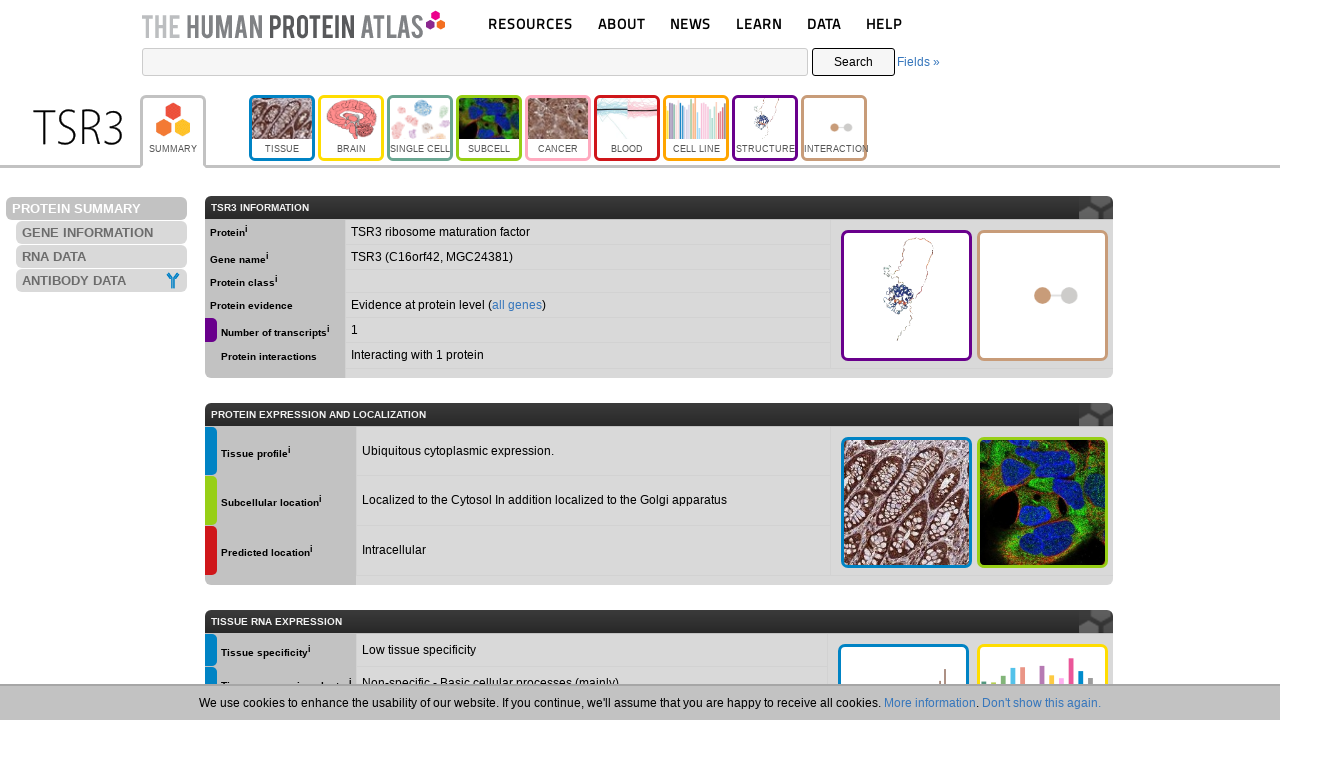

--- FILE ---
content_type: text/html; charset=UTF-8
request_url: https://www.proteinatlas.org/ENSG00000007520-TSR3
body_size: 38273
content:
	<!DOCTYPE HTML>
	<html>
	<head>
				<title>TSR3 protein expression summary - The Human Protein Atlas</title>
		<meta charset="utf-8">
				<meta name="description" content="TSR3 (C16orf42, MGC24381) protein expression summary.">
				<link rel="apple-touch-icon" sizes="180x180" href="/images_static/apple-touch-icon.png?v=JyAbEzO2Nc">
		<link rel="icon" type="image/png" sizes="32x32" href="/images_static/favicon-32x32.png?v=JyAbEzO2Nb">
		<link rel="icon" type="image/png" sizes="16x16" href="/images_static/favicon-16x16.png?v=JyAbEzO2Nb">
		<link rel="manifest" href="/site.webmanifest?v=JyAbEzO2Nb" crossorigin="use-credentials">
		<link rel="mask-icon" href="/images_static/safari-pinned-tab.svg?v=JyAbEzO2Nb" color="#0080c7">
		<link rel="shortcut icon" href="/favicon.ico?v=JyAbEzO2Nb">
		<meta name="msapplication-TileColor" content="#24416b">
		<meta name="theme-color" content="#ffffff">
		<script type="text/javascript" src="/utils/es6-shim.min.js?v=1557317074"></script><script type="text/javascript" src="/utils/core/lib/jquery/jquery.min.js?v=1557400976"></script><script>jQuery.migrateMute = true;</script><script type="text/javascript" src="/utils/core/lib/jquery/jquery-migrate-3.0.1.js?v=1567517622"></script><script type="text/javascript" src="/utils/core/lib/jquery_ui/jquery-ui.min.js?v=1557400976"></script><link rel="stylesheet" type="text/css" href="/utils/core/lib/jquery_ui/jquery-ui.min.css?v=1557400976"><script type="text/javascript" src="/utils/core/lib/cookie/js.cookie.min.js?v=1557400976"></script><script type="text/javascript" src="/utils/core/lib/d3/d3.min.js?v=1557400976"></script><script type="text/javascript" src="/utils/core/lib/colorbrewer/colorbrewer.js?v=1493114141"></script><script type="text/javascript" src="/utils/core/lib/colorbox/jquery.colorbox-min.js?v=1557400976"></script><link rel="stylesheet" type="text/css" href="/utils/core/lib/colorbox/colorbox.css?v=1557758195"><script type="text/javascript" src="/utils/core/lib/tablesorter/jquery.tablesorter.min.js?v=1557400976"></script><script type="text/javascript" src="/utils/core/lib/tablesorter/jquery.tablesorter.widgets.min.js?v=1557400976"></script><script type="text/javascript" src="/utils/core/js/d3.js?v=1747317741"></script><script type="text/javascript" src="/utils/core/js/box.js?v=1569227389"></script><script type="text/javascript" src="/utils/openseadragon/openseadragon.min.js?v=1716371890"></script><script type="text/javascript" src="/utils/openseadragonscalebar/openseadragon-scalebar.js?v=1666872215"></script><script type="text/javascript" src="/utils/openseadragonsvgoverlay/openseadragon-svg-overlay.js?v=1542295287"></script><script type="text/javascript" src="/utils/multiselect/jquery.multiselect.min.js?v=1708960453"></script><link rel="stylesheet" type="text/css" href="/utils/multiselect/jquery.multiselect.css?v=1557834028"><script type="text/javascript" src="/utils/multiselect/jquery.multiselect.filter.min.js?v=1708960453"></script><link rel="stylesheet" type="text/css" href="/utils/multiselect/jquery.multiselect.filter.css?v=1581005184"><script type="text/javascript" src="/common.js?v=1760519781"></script><link rel="stylesheet" type="text/css" href="/common.css?v=1762781843"><script type="text/javascript" src="/search.js?v=1760525217"></script><link rel="stylesheet" type="text/css" href="/search.css?v=1715784004"><script type="text/javascript" src="/image_stack.js?v=1762541714"></script><link rel="stylesheet" type="text/css" href="/image_stack.css?v=1728415144"><script type="text/javascript" src="/image.js?v=1758526856"></script><link rel="stylesheet" type="text/css" href="/image.css?v=1726054033">		<script async src="https://www.googletagmanager.com/gtag/js?id=G-KJ1V75CJ9V"></script>
		<script>
			window.dataLayer = window.dataLayer || [];
			function gtag(){dataLayer.push(arguments);}
			gtag('js', new Date());
		</script>
		<link rel="stylesheet" type="text/css" href="/summary/summary.css?v=1715784004"><script type="text/javascript" src="/summary/summary.js?v=1715784004"></script><link rel="stylesheet" type="text/css" href="/cancer/cancer.css?v=1726054033"><script type="text/javascript" src="/cancer/cancer.js?v=1726054033"></script><script type="text/javascript" src="/utils/underscore-min.js?v=1540935710"></script><script type="text/javascript" src="/utils/jstat.min.js?v=1540935710"></script><script type="text/javascript" src="/utils/survival.js?v=1541063744"></script><script type="text/javascript" src="/utils/core/lib/simple-statistics/dist/simple-statistics.min.js?v=1557400976"></script><script type="text/javascript" src="/blood_protein/blood_protein.js?v=1762514824"></script><script type="text/javascript" src="/header_menu.js?v=1669735649"></script><link rel="stylesheet" type="text/css" href="/header_menu.css?v=1726054346">	</head>
	<body>
		<div id="cookie_statement">
		We use cookies to enhance the usability of our website. If you continue, we'll assume that you are happy to receive all cookies. <a href="/about/privacy">More information</a>. <a class="cookie_statement" href="#cookie_statement">Don't show this again.</a>
	</div>
		<div class="page_header">
		<div class="page_header_logo">
			<div class="gene_name" data-gene_name="TSR3">TSR3</div>			<a href="/"><img style="height:29px;padding-left:2px;" src="/images_static/logo.svg" alt="HPA"></a>
			<div class="menu_dropdown">
	<div class="dropdown">
		<a href="#resources">RESOURCES</a>
		<ul class="nav">
			<li class="nav-cat"></li>
			<li class="nav-link">	<span >
		<a href="/humanproteome/tissue">		TISSUE		</a>	</span>
	</li>
			<li class="nav-link">	<span >
		<a href="/humanproteome/brain">		BRAIN		</a>	</span>
	</li>
			<li class="nav-link">	<span >
		<a href="/humanproteome/single+cell">		SINGLE CELL		</a>	</span>
	</li>
			<li class="nav-link">	<span >
		<a href="/humanproteome/subcellular">		SUBCELLULAR		</a>	</span>
	</li>
			<li class="nav-link">	<span >
		<a href="/humanproteome/cancer">		CANCER		</a>	</span>
	</li>
			<li class="nav-link">	<span >
		<a href="/humanproteome/blood">		BLOOD		</a>	</span>
	</li>
			<li class="nav-link">	<span >
		<a href="/humanproteome/cell+line">		CELL LINE		</a>	</span>
	</li>
			<li class="nav-link">	<span >
		<a href="/humanproteome/structure">		STRUCTURE		</a>	</span>
	</li>
			<li class="nav-link">	<span >
		<a href="/humanproteome/interaction">		INTERACTION		</a>	</span>
	</li>
		</ul>
	</div>
	<div class="dropdown">
		<a href="#about">ABOUT</a>
		<ul class="nav">
			<li class="nav-cat" style=""></li>
			<li class="nav-link">	<span >
		<a href="/about">		INTRODUCTION		</a>	</span>
	</li>
			<li class="nav-link">	<span >
		<a href="/about/history">		HISTORY		</a>	</span>
	</li>
			<li class="nav-link">	<span >
		<a href="/about/organization">		ORGANIZATION		</a>	</span>
	</li>
			<li class="nav-link">	<span >
		<a href="/about/publications">		PUBLICATIONS		</a>	</span>
	</li>
			<li class="nav-link">	<span >
		<a href="/about/acknowledgments">		ACKNOWLEDGMENTS		</a>	</span>
	</li>
			<li class="nav-link">	<span >
		<a href="/about/contact">		CONTACT		</a>	</span>
	</li>					
		</ul>
	</div>
	<div class="dropdown">
		<a href="#news">NEWS</a>
		<ul class="nav">
			<li class="nav-cat"></li>
			<li class="nav-link">	<span >
		<a href="/news">		NEWS ARTICLES		</a>	</span>
	</li>
			<li class="nav-link">	<span >
		<a href="/news/press+room">		PRESS ROOM		</a>	</span>
	</li>
		</ul>
	</div>
	<div class="dropdown">
		<a href="#learn">LEARN</a>
		<ul class="nav">
			<li class="nav-cat"></li>
			<li class="nav-link">	<span >
		<a href="/learn/dictionary">		DICTIONARY		</a>	</span>
	</li>
			<li class="nav-link">	<span >
		<a href="/humanproteome/proteinclasses">		PROTEIN CLASSES		</a>	</span>
	</li>				
			<li class="nav-link">	<span >
		<a href="/humanproteome/proteinevidence">		PROTEIN EVIDENCE		</a>	</span>
	</li>
			<li class="nav-link">	<span >
		<a href="/learn/method">		METHODS		</a>	</span>
	</li>
			<li class="nav-link">	<span >
		<a href="/learn/videos">		EDUCATIONAL VIDEOS		</a>	</span>
	</li>
		</ul>
	</div>
	<div class="dropdown">
		<a href="#about">DATA</a>
		<ul class="nav">
			<li class="nav-cat"></li>
			<li class="nav-link">	<span >
		<a href="/about/download">		DOWNLOADABLE DATA		</a>	</span>
	</li>
			<li class="nav-link">	<span >
		<a href="/about/publicationdata">		PUBLICATION DATA		</a>	</span>
	</li>
			<li class="nav-link">	<span >
		<a href="/about/releases">		RELEASE HISTORY		</a>	</span>
	</li>
		</ul>
	</div>
	<div class="dropdown">
		<a href="/about/help">HELP</a>
		<ul class="nav">
			<li class="nav-cat"></li>
			<li class="nav-link">	<span >
		<a href="/about/help">		HELP & FAQ		</a>	</span>
	</li>
			<li class="nav-link">	<span >
		<a href="/about/submission">		ANTIBODY SUBMISSION		</a>	</span>
	</li>
			<li class="nav-link">	<span >
		<a href="/about/antibodies">		ANTIBODY AVAILABILITY		</a>	</span>
	</li>
			<li class="nav-link">	<span >
		<a href="/about/disclaimer">		DISCLAIMER		</a>	</span>
	</li>
			<li class="nav-link">	<span >
		<a href="/about/privacy">		PRIVACY STATEMENT		</a>	</span>
	</li>
			<li class="nav-link">	<span >
		<a href="/about/licence">		LICENCE & CITATION		</a>	</span>
	</li>
		</ul>
	</div>
</div>
		</div>
			<div id="search" class="searchDisplay">
		<form class="searchForm" action="/search_result.php" method="get">
		<div style="display: flex; align-items: center">
			<input type="text" name="query" class="searchQuery" tabindex="1" value="">
						<button type="submit" class="searchButton" tabindex="2">Search</button>
						<a href="#fields" id="fieldsLink" tabindex="3">Fields &raquo;</a>
		</div>
		</form>
					<div class="saved_search_results">Search result<span></span></div>
					<div class="fieldsForm">
			<form autocomplete="off">
				<div class="inline">
					<br>
					<select class="searchAnd dropselect" tabindex="4">
						<option></option>
						<option>AND</option>
						<option>NOT</option>
					</select>
				</div>
				<div class="inline">
					Field<br>
					<select tabindex="5" class="mainSearchField dropselect">
						<option value="all">All</option><optgroup label="GENE INFO"><option value="gene_name">Gene name</option><option value="protein_class">Protein class</option><option value="uniprot_keyword">Uniprot keyword</option><option value="chromosome">Chromosome</option><option value="external_id">External id</option></optgroup><optgroup label="TISSUE"><option value="normal_expression">Tissue expression (IHC)</option><option value="multiplex_tissue">Multiplex tissue (IHC)</option><option value="ihc_patient_id">Patient ID (IHC)</option><option value="sa_location">Secretome annotation</option><option value="tissue_category_rna">Tissue category (RNA)</option><option value="tissue_tau_score">Tissue Tau score (RNA)</option><option value="expressionclustertissue">Tissue expression cluster (RNA)</option><option value="ih_tissue_reliability">Reliability score tissue (IHC)</option></optgroup><optgroup label="BRAIN"><option value="brain_category_rna">Brain region category (RNA)</option><option value="brain_tau_score">Brain Tau score (RNA)</option><option value="mouse_brain_category_rna">Mouse brain category (RNA)</option><option value="mouse_brain_tau_score">Mouse brain Tau score (RNA)</option><option value="pig_brain_category_rna">Pig brain category (RNA)</option><option value="pig_brain_tau_score">Pig brain Tau score (RNA)</option><option value="expressionclusterbrain">Brain expression cluster (RNA)</option><option value="mb_tissue_reliability">Reliability score mouse brain</option></optgroup><optgroup label="SINGLE CELL"><option value="ce_enriched">Cell type enrichment (RNA)</option><option value="cell_type_category_rna">Cell type category (scRNA)</option><option value="cell_type_tau_score">Cell type Tau score (RNA)</option><option value="cell_type_group_category_rna">Cell type group category (scRNA)</option><option value="cell_type_group_tau_score">Cell type group Tau score (RNA)</option><option value="sc_brain_region_category_rna">Brain region cell type (scRNA)</option><option value="sc_brain_region_tau_score">Brain region Tau score (scRNA)</option><option value="immune_cell_category_rna">Immune cell category (RNA)</option><option value="immune_cell_tau_score">Immune cell Tau score (RNA)</option><option value="immune_cell_lineage_category_rna">Immune cell lineage category (RNA)</option><option value="immune_cell_lineage_tau_score">Immune cell lineage Tau score (RNA)</option><option value="expressionclusterblood">Immune cell expression cluster (RNA)</option><option value="expressionclustersinglecell">Single cell type expression cluster (RNA)</option></optgroup><optgroup label="SUBCELLULAR"><option value="subcell_location">Subcellular location (ICC)</option><option value="subcell_location_celline">Subcellular location - cell line (ICC)</option><option value="predicted_location">Predicted location</option><option value="subcell_ccd_peak">Subcellular Cell Cycle Peak Phase</option><option value="if_reliability">Reliability score cells (ICC)</option></optgroup><optgroup label="CANCER"><option value="prognostic">Prognostic cancer</option><option value="cancer_category_rna">Cancer category (RNA)</option></optgroup><optgroup label="BLOOD"></optgroup><optgroup label="CELL LINE"><option value="celline_category_rna">Cell line category (RNA)</option><option value="celline_tau_score">Celline Tau score (RNA)</option><option value="expressionclustercellline">Cell line expression cluster (RNA)</option></optgroup><optgroup label="STRUCTURE"><option value="sequence_variants">Protein sequence variants</option></optgroup><optgroup label="INTERACTION"><option value="interaction">Protein interaction</option><option value="num_interactions">Protein interaction count</option><option value="pathway">Metabolic pathway</option><option value="intstruct_iptm">Structure ipTM</option></optgroup><optgroup label="PRIMARY DATA"></optgroup><optgroup label="PROTEIN EVIDENCE"><option value="evidence_summary">Evidence summary</option><option value="uniprot_evidence">UniProt evidence</option><option value="nextprot_evidence">NeXtProt evidence</option><option value="hpa_evidence">HPA evidence</option></optgroup><optgroup label="ANTIBODY VALIDATION"><option value="pa_ab_validation">Protein array (PA)</option><option value="wb_ab_validation">Western blot (WB)</option><option value="ihc_ab_validation">Immunohistochemistry (IHC)</option><option value="icc_ab_validation">Immunocytochemistry (ICC)</option></optgroup><optgroup label="EXTRA"><option value="with_antibodies">With antibodies</option><option value="has_data">Has data</option><option value="sort_by">Sort by</option></optgroup>					</select>
				</div>
				<div data-id="all" class="field_all subSearchField hidden">										<div class="freetext inline ">
											Term<br>
											<input type="text" tabindex="6" data-id="freetext" class="search_freetext text">										</div>
										</div><div data-id="gene_name" class="field_gene_name subSearchField hidden">										<div class="gene inline ">
											Gene name<br>
											<input type="text" tabindex="7" data-id="gene" class="search_gene autocomplete">										</div>
										</div><div data-id="protein_class" class="field_protein_class subSearchField hidden">										<div class="main_class inline ">
											Class<br>
											<select tabindex="8" data-id="main_class" class="search_main_class dropselect"  subselect="sub_class"><option>Blood group antigen proteins</option><option>Cancer-related genes</option><option>Candidate cardiovascular disease genes</option><option>CD markers</option><option>Citric acid cycle related proteins</option><option>Disease related genes</option><option>Enzymes</option><option>Essential proteins</option><option>FDA approved drug targets</option><option>G-protein coupled receptors</option><option>Human disease related genes</option><option>Immunoglobulin genes</option><option>Mapped to neXtProt</option><option>Mapped to UniProt SWISS-PROT</option><option>Metabolic proteins</option><option>Nuclear receptors</option><option>Plasma proteins</option><option>Potential drug targets</option><option>Predicted intracellular proteins</option><option>Predicted membrane proteins</option><option>Predicted secreted proteins</option><option>Protein evidence (Ezkurdia et al 2014)</option><option>Protein evidence (Kim et al 2014)</option><option>RAS pathway related proteins</option><option>Ribosomal proteins</option><option>RNA polymerase related proteins</option><option>T-cell receptor genes</option><option>Transcription factors</option><option>Transporters</option><option>Voltage-gated ion channels</option></select>										</div>
																				<div class="sub_class inline hidden">
											Subclass<br>
											<select tabindex="9" data-id="sub_class" class="search_sub_class dropselect"  ></select>										</div>
										</div><div data-id="uniprot_keyword" class="field_uniprot_keyword subSearchField hidden">										<div class="kw_cat inline ">
											Category<br>
											<select tabindex="10" data-id="kw_cat" class="search_kw_cat dropselect"  subselect="keyword"><option></option><option>Biological process</option><option>Molecular function</option><option>Disease</option></select>										</div>
																				<div class="keyword inline hidden">
											Keyword<br>
											<select tabindex="11" data-id="keyword" class="search_keyword dropfilter" multiple ></select>										</div>
										</div><div data-id="chromosome" class="field_chromosome subSearchField hidden">										<div class="chr inline ">
											Chromosome<br>
											<select tabindex="12" data-id="chr" class="search_chr dropcheck" multiple ><option>1</option><option>2</option><option>3</option><option>4</option><option>5</option><option>6</option><option>7</option><option>8</option><option>9</option><option>10</option><option>11</option><option>12</option><option>13</option><option>14</option><option>15</option><option>16</option><option>17</option><option>18</option><option>19</option><option>20</option><option>21</option><option>22</option><option>MT</option><option>Unmapped</option><option>X</option><option>Y</option></select>										</div>
										</div><div data-id="external_id" class="field_external_id subSearchField hidden">										<div class="external inline ">
											External id<br>
											<input type="text" tabindex="13" data-id="external" class="search_external autocomplete">										</div>
										</div><div data-id="normal_expression" class="field_normal_expression subSearchField hidden">										<div class="normal_tissue inline ">
											Tissue<br>
											<select tabindex="14" data-id="normal_tissue" class="search_normal_tissue dropselect"  subselect="normal_cell"><option></option><option>Any</option><option>Adipose tissue</option><option>Adrenal gland</option><option>Appendix</option><option>Bone marrow</option><option>Breast</option><option>Bronchus</option><option>Brown adipose tissue</option><option>Cartilage</option><option>Caudate</option><option>Cerebellum</option><option>Cerebral cortex</option><option>Cervix</option><option>Choroid plexus</option><option>Colon</option><option>Dorsal raphe</option><option>Duodenum</option><option>Efferent ducts</option><option>Endometrium</option><option>Epididymis</option><option>Esophagus</option><option>Eye</option><option>Fallopian tube</option><option>Gallbladder</option><option>Hair</option><option>Heart muscle</option><option>Hippocampus</option><option>Hypothalamus</option><option>Kidney</option><option>Lactating breast</option><option>Liver</option><option>Lung</option><option>Lymph node</option><option>Nasopharynx</option><option>Oral mucosa</option><option>Ovary</option><option>Pancreas</option><option>Parathyroid gland</option><option>Pituitary gland</option><option>Placenta</option><option>Prostate</option><option>Rectum</option><option>Retina</option><option>Salivary gland</option><option>Seminal vesicle</option><option>Skeletal muscle</option><option>Skin</option><option>Small intestine</option><option>Smooth muscle</option><option>Soft tissue</option><option>Sole of foot</option><option>Spleen</option><option>Stomach</option><option>Substantia nigra</option><option>Testis</option><option>Thymus</option><option>Thyroid gland</option><option>Tonsil</option><option>Urinary bladder</option><option>Vagina</option></select>										</div>
																				<div class="normal_cell inline hidden">
											Cell type<br>
											<select tabindex="15" data-id="normal_cell" class="search_normal_cell dropselect"  subselect="expression_normal"></select>										</div>
																				<div class="expression_normal inline hidden">
											Expression<br>
											<select tabindex="16" data-id="expression_normal" class="search_expression_normal dropcheck" multiple ></select>										</div>
										</div><div data-id="multiplex_tissue" class="field_multiplex_tissue subSearchField hidden">										<div class="multiplex_panel inline ">
											Antibody panel<br>
											<select tabindex="17" data-id="multiplex_panel" class="search_multiplex_panel dropselect"  subselect="multiplex_tissue_select"><option></option><option>Any</option><option>Ciliated cells</option><option>Kidney</option><option>Pancreas</option><option>Salivary gland</option><option>Sertoli cells</option><option>Spermatids</option><option>Spermatocytes</option><option>Spermatogonia</option></select>										</div>
																				<div class="multiplex_tissue_select inline hidden">
											Tissue<br>
											<select tabindex="18" data-id="multiplex_tissue_select" class="search_multiplex_tissue_select dropselect"  subselect="multiplex_main_location"></select>										</div>
																				<div class="multiplex_main_location inline hidden">
											Main location<br>
											<select tabindex="19" data-id="multiplex_main_location" class="search_multiplex_main_location dropcheck" multiple ></select>										</div>
										</div><div data-id="ihc_patient_id" class="field_ihc_patient_id subSearchField hidden">										<div class="ihc_patient_id inline ">
											Patient ID<br>
											<input type="text" tabindex="20" data-id="ihc_patient_id" class="search_ihc_patient_id text">										</div>
										</div><div data-id="sa_location" class="field_sa_location subSearchField hidden">										<div class="sa_location inline ">
											Annotation<br>
											<select tabindex="21" data-id="sa_location" class="search_sa_location dropcheck" multiple ><option>Immunoglobulin genes</option><option>Intracellular and membrane</option><option>Secreted - unknown location</option><option>Secreted in brain</option><option>Secreted in female reproductive system</option><option>Secreted in male reproductive system</option><option>Secreted in other tissues</option><option>Secreted to blood</option><option>Secreted to digestive system</option><option>Secreted to extracellular matrix</option></select>										</div>
										</div><div data-id="tissue_category_rna" class="field_tissue_category_rna subSearchField hidden">										<div class="tissue_category_rnatissue inline ">
											Tissue<br>
											<select tabindex="22" data-id="tissue_category_rnatissue" class="search_tissue_category_rnatissue dropcheck" multiple ><option>Any</option><option>Adipose tissue</option><option>Adrenal gland</option><option>Blood vessel</option><option>Bone marrow</option><option>Brain</option><option>Breast</option><option>Cervix</option><option>Choroid plexus</option><option>Endometrium</option><option>Epididymis</option><option>Esophagus</option><option>Fallopian tube</option><option>Gallbladder</option><option>Heart muscle</option><option>Intestine</option><option>Kidney</option><option>Liver</option><option>Lung</option><option>Lymphoid tissue</option><option>Ovary</option><option>Pancreas</option><option>Parathyroid gland</option><option>Pituitary gland</option><option>Placenta</option><option>Prostate</option><option>Retina</option><option>Salivary gland</option><option>Seminal vesicle</option><option>Skeletal muscle</option><option>Skin</option><option>Smooth muscle</option><option>Stomach</option><option>Testis</option><option>Thyroid gland</option><option>Tongue</option><option>Urinary bladder</option><option>Vagina</option></select>										</div>
																				<div class="tissue_category_rnacategory inline ">
											Category<br>
											<select tabindex="23" data-id="tissue_category_rnacategory" class="search_tissue_category_rnacategory dropcheck" multiple ><optgroup label="SPECIFICITY"><option>Tissue enriched</option><option>Group enriched</option><option>Tissue enhanced</option><option>Low tissue specificity</option><option>Not detected</option></optgroup><optgroup label="DISTRIBUTION"><option>Detected in all</option><option>Detected in many</option><option>Detected in some</option><option>Detected in single</option></optgroup><optgroup label="EXPRESSION"><option>Is highest expressed</option></optgroup></select>										</div>
										</div><div data-id="tissue_tau_score" class="field_tissue_tau_score subSearchField hidden">										<div class="tissue_tau_scoretau inline ">
											Tau score<br>
											<select tabindex="24" data-id="tissue_tau_scoretau" class="search_tissue_tau_scoretau dropcheck" multiple ><option>0.0-0.1</option><option>0.1-0.2</option><option>0.2-0.3</option><option>0.3-0.4</option><option>0.4-0.5</option><option>0.5-0.6</option><option>0.6-0.7</option><option>0.7-0.8</option><option>0.8-0.9</option><option>0.9-1.0</option></select>										</div>
										</div><div data-id="expressionclustertissue" class="field_expressionclustertissue subSearchField hidden">										<div class="cluster_tissue inline ">
											Cluster<br>
											<select tabindex="25" data-id="cluster_tissue" class="search_cluster_tissue dropcheck" multiple ><option>14:Adipose tissue - Angiogenesis</option><option>4:Adrenal gland - Steroid metabolism</option><option>15:Bone marrow - Innate immune response</option><option>44:Bone marrow - Nuclear processes</option><option>73:Brain - Neuronal signaling</option><option>78:Brain - Neuronal signaling</option><option>10:Brain - Synaptic signal transduction</option><option>65:Brain - Transcription</option><option>36:Brain & Liver - Signaling</option><option>46:Brain & retina - Neuronal signaling</option><option>55:Breast - Lactation</option><option>71:Cerebellum - Nervous system development</option><option>27:Cerebellum - Synaptic function</option><option>1:Choroid plexus - Transmembrane transport</option><option>48:Ciliated tissues - Cilium organization</option><option>56:Ciliated tissues - Cilium organization</option><option>50:Epididymis - Male reproductive secretion</option><option>22:Epididymis - Mixed function</option><option>11:Esophagus - Basic cellular processes</option><option>17:Intestine - Digestion</option><option>77:Intestine - Digestion</option><option>72:Kidney - Transmembrane transport</option><option>26:Kidney & Intestine - Metabolism</option><option>31:Liver - Metabolism & Coagulation</option><option>45:Liver - Metabolism & Coagulation</option><option>53:Liver - Plasma proteins</option><option>28:Liver & Adrenal gland - Secretion</option><option>16:Liver & Kidney - Metabolism</option><option>13:Lung - Secretion</option><option>34:Lymphoid tissue - Adaptive immune response</option><option>51:Lymphoid tissue - Adaptive immune response</option><option>18:Lymphoid tissue - Immune response</option><option>66:Lymphoid tissue - Immune response</option><option>59:Lymphoid tissue & Bone marrow - Cell proliferation</option><option>29:Lymphoid tissue & Bone marrow - Innate immune response</option><option>25:Non-specific - Basic cellular processes</option><option>38:Non-specific - Basic cellular processes</option><option>63:Non-specific - Basic cellular processes</option><option>68:Non-specific - Basic cellular processes</option><option>52:Non-specific - Cellular respiration</option><option>76:Non-specific - Metabolism</option><option>2:Non-specific - Mixed function</option><option>35:Non-specific - Mixed function</option><option>40:Non-specific - Mixed function</option><option>70:Non-specific - Protein processing</option><option>54:Non-specific - Ribosome</option><option>74:Non-specific - Signal transduction</option><option>24:Non-specific - Transcription</option><option>49:Non-specific - Transcription</option><option>61:Non-specific - Transcription</option><option>64:Non-specific - Transcription</option><option>3:Oligodendrocytes - Myelination</option><option>75:Ovary - Mixed function</option><option>8:Pancreas - Proteolysis</option><option>69:Parathyroid gland - Mixed function</option><option>20:Pituitary gland - Hormone signaling</option><option>43:Placenta - Pregnancy hormone signaling</option><option>42:Retina - Visual perception</option><option>32:Retina & Lymphoid tissues - Signaling</option><option>82:Salivary gland - Secretion</option><option>62:Skeletal muscle - Muscle contraction</option><option>19:Skeletal muscle - Striated muscle contraction</option><option>30:Skeletal muscle - Striated muscle contraction</option><option>9:Skin - Hair follicle development</option><option>37:Skin - Keratinization</option><option>58:Skin - Keratinization</option><option>7:Small intestine - Absorption and Digestion</option><option>12:Smooth muscle tissue - ECM organization</option><option>5:Spleen - Immune response</option><option>81:Squamous epithelium - Keratinization</option><option>60:Stomach - Digestion</option><option>41:Striated muscle - Muscle contraction</option><option>21:Testis - Mixed function</option><option>47:Testis - Mixed function</option><option>67:Testis - Mixed function</option><option>39:Testis - Nuclear processes</option><option>6:Testis - Spermatogenesis</option><option>23:Testis - Spermatogenesis</option><option>57:Testis - Spermatogenesis</option><option>79:Testis - Spermatogenesis</option><option>80:Thymus - Adaptive immune response</option><option>33:Thyroid gland - Tissue development</option></select>										</div>
										</div><div data-id="ih_tissue_reliability" class="field_ih_tissue_reliability subSearchField hidden">										<div class="search_reliability_ih inline ">
											Reliability<br>
											<select tabindex="26" data-id="search_reliability_ih" class="search_search_reliability_ih dropcheck" multiple ><option>Approved</option><option>Enhanced</option><option>Supported</option><option>Uncertain</option></select>										</div>
										</div><div data-id="brain_category_rna" class="field_brain_category_rna subSearchField hidden">										<div class="brain_category_rnatissue inline ">
											Brain region<br>
											<select tabindex="27" data-id="brain_category_rnatissue" class="search_brain_category_rnatissue dropcheck" multiple ><option>Any</option><option>Amygdala</option><option>Basal ganglia</option><option>Cerebellum</option><option>Cerebral cortex</option><option>Choroid plexus</option><option>Hippocampal formation</option><option>Hypothalamus</option><option>Medulla oblongata</option><option>Midbrain</option><option>Pons</option><option>Spinal cord</option><option>Thalamus</option><option>White matter</option></select>										</div>
																				<div class="brain_category_rnacategory inline ">
											Category<br>
											<select tabindex="28" data-id="brain_category_rnacategory" class="search_brain_category_rnacategory dropcheck" multiple ><optgroup label="SPECIFICITY"><option>Region enriched</option><option>Group enriched</option><option>Region enhanced</option><option>Low region specificity</option><option>Not detected</option></optgroup><optgroup label="DISTRIBUTION"><option>Detected in all</option><option>Detected in many</option><option>Detected in some</option><option>Detected in single</option></optgroup><optgroup label="EXPRESSION"><option>Is highest expressed</option></optgroup></select>										</div>
										</div><div data-id="brain_tau_score" class="field_brain_tau_score subSearchField hidden">										<div class="brain_tau_scoretau inline ">
											Tau score<br>
											<select tabindex="29" data-id="brain_tau_scoretau" class="search_brain_tau_scoretau dropcheck" multiple ><option>0.0-0.1</option><option>0.1-0.2</option><option>0.2-0.3</option><option>0.3-0.4</option><option>0.4-0.5</option><option>0.5-0.6</option><option>0.6-0.7</option><option>0.7-0.8</option><option>0.8-0.9</option><option>0.9-1.0</option></select>										</div>
										</div><div data-id="mouse_brain_category_rna" class="field_mouse_brain_category_rna subSearchField hidden">										<div class="mouse_brain_category_rnatissue inline ">
											Brain region<br>
											<select tabindex="30" data-id="mouse_brain_category_rnatissue" class="search_mouse_brain_category_rnatissue dropcheck" multiple ><option>Any</option><option>Amygdala</option><option>Basal ganglia</option><option>Cerebellum</option><option>Cerebral cortex</option><option>Hippocampal formation</option><option>Hypothalamus</option><option>Midbrain</option><option>Olfactory bulb</option><option>Pons and medulla</option><option>Thalamus</option><option>White matter</option></select>										</div>
																				<div class="mouse_brain_category_rnacategory inline ">
											Category<br>
											<select tabindex="31" data-id="mouse_brain_category_rnacategory" class="search_mouse_brain_category_rnacategory dropcheck" multiple ><optgroup label="SPECIFICITY"><option>Region enriched</option><option>Group enriched</option><option>Region enhanced</option><option>Low region specificity</option><option>Not detected</option></optgroup><optgroup label="DISTRIBUTION"><option>Detected in all</option><option>Detected in many</option><option>Detected in some</option><option>Detected in single</option></optgroup><optgroup label="EXPRESSION"><option>Is highest expressed</option></optgroup></select>										</div>
										</div><div data-id="mouse_brain_tau_score" class="field_mouse_brain_tau_score subSearchField hidden">										<div class="mouse_brain_tau_scoretau inline ">
											Tau score<br>
											<select tabindex="32" data-id="mouse_brain_tau_scoretau" class="search_mouse_brain_tau_scoretau dropcheck" multiple ><option>0.0-0.1</option><option>0.1-0.2</option><option>0.2-0.3</option><option>0.3-0.4</option><option>0.4-0.5</option><option>0.5-0.6</option><option>0.6-0.7</option><option>0.7-0.8</option><option>0.8-0.9</option><option>0.9-1.0</option></select>										</div>
										</div><div data-id="pig_brain_category_rna" class="field_pig_brain_category_rna subSearchField hidden">										<div class="pig_brain_category_rnatissue inline ">
											Brain region<br>
											<select tabindex="33" data-id="pig_brain_category_rnatissue" class="search_pig_brain_category_rnatissue dropcheck" multiple ><option>Any</option><option>Amygdala</option><option>Basal ganglia</option><option>Cerebellum</option><option>Cerebral cortex</option><option>Hippocampal formation</option><option>Hypothalamus</option><option>Medulla oblongata</option><option>Midbrain</option><option>Olfactory bulb</option><option>Pons</option><option>Spinal cord</option><option>Thalamus</option><option>White matter</option></select>										</div>
																				<div class="pig_brain_category_rnacategory inline ">
											Category<br>
											<select tabindex="34" data-id="pig_brain_category_rnacategory" class="search_pig_brain_category_rnacategory dropcheck" multiple ><optgroup label="SPECIFICITY"><option>Region enriched</option><option>Group enriched</option><option>Region enhanced</option><option>Low region specificity</option><option>Not detected</option></optgroup><optgroup label="DISTRIBUTION"><option>Detected in all</option><option>Detected in many</option><option>Detected in some</option><option>Detected in single</option></optgroup><optgroup label="EXPRESSION"><option>Is highest expressed</option></optgroup></select>										</div>
										</div><div data-id="pig_brain_tau_score" class="field_pig_brain_tau_score subSearchField hidden">										<div class="pig_brain_tau_scoretau inline ">
											Tau score<br>
											<select tabindex="35" data-id="pig_brain_tau_scoretau" class="search_pig_brain_tau_scoretau dropcheck" multiple ><option>0.0-0.1</option><option>0.1-0.2</option><option>0.2-0.3</option><option>0.3-0.4</option><option>0.4-0.5</option><option>0.5-0.6</option><option>0.6-0.7</option><option>0.7-0.8</option><option>0.8-0.9</option><option>0.9-1.0</option></select>										</div>
										</div><div data-id="expressionclusterbrain" class="field_expressionclusterbrain subSearchField hidden">										<div class="cluster_brain inline ">
											Cluster<br>
											<select tabindex="36" data-id="cluster_brain" class="search_cluster_brain dropcheck" multiple ><option>40:Astrocytes - Astrocyte-neuron interactions</option><option>19:Astrocytes - Mixed function</option><option>39:Astrocytes - Mixed function</option><option>46:Brainstem - Mixed function</option><option>10:Cerebellum - Nucleic acid binding</option><option>32:Cerebral cortex - Mixed function</option><option>3:Choroid plexus - Cilium</option><option>17:Choroid plexus - Cilium</option><option>42:Choroid plexus - Mitochondria</option><option>23:Choroid plexus - Mixed function</option><option>36:Choroid plexus - Mixed function</option><option>47:Endothelial cells - Vasculature</option><option>29:Forebrain - Mixed function</option><option>43:Hindbrain - Mixed function</option><option>49:Hindbrain - Mixed function</option><option>56:Hypothalamus - Neuropeptide signaling</option><option>8:Immune cells - Immune response</option><option>54:Immune cells - T cell receptor</option><option>20:Macrophages & Microglia - Immune response</option><option>41:Monoamines - Neurotransmitter signalling</option><option>1:Neurons - Mixed function</option><option>24:Neurons - Mixed function</option><option>33:Neurons - Mixed function</option><option>37:Neurons - Mixed function</option><option>51:Neurons - Mixed function</option><option>53:Neurons - Mixed function</option><option>2:Neurons - Nucleosome</option><option>14:Neurons - Synaptic function</option><option>52:Neurons & Synapses - Synaptic function</option><option>35:Non-specific - DNA binding</option><option>6:Non-specific - Immune response</option><option>21:Non-specific - Metabolism</option><option>5:Non-specific - Mixed function</option><option>18:Non-specific - Mixed function</option><option>22:Non-specific - Mixed function</option><option>27:Non-specific - Mixed function</option><option>34:Non-specific - Mixed function</option><option>44:Non-specific - Mixed function</option><option>45:Non-specific - Mixed function</option><option>48:Non-specific - Mixed function</option><option>4:Non-specific - mRNA splicing & Cell cycle</option><option>50:Non-specific - Nucleic acid binding</option><option>9:Non-specific - Receptor signaling</option><option>7:Non-specific - Ribosome</option><option>15:Non-specific - Transcription</option><option>16:Non-specific - Transcription</option><option>25:Non-specific - Transcription</option><option>31:Non-specific - Transcription</option><option>55:Non-specific - Transcription</option><option>12:Non-specific - Vasculature</option><option>13:Oligodendrocytes - Mixed function</option><option>26:Oligodendrocytes - Mixed function</option><option>28:Oligodendrocytes - Mixed function</option><option>38:Sub-cortical - Mixed function</option><option>30:White matter - Myelination</option><option>11:White matter - Signal transduction</option></select>										</div>
										</div><div data-id="mb_tissue_reliability" class="field_mb_tissue_reliability subSearchField hidden">										<div class="search_reliability_mb inline ">
											Reliability<br>
											<select tabindex="37" data-id="search_reliability_mb" class="search_search_reliability_mb dropcheck" multiple ><option>Approved</option><option>Supported</option></select>										</div>
										</div><div data-id="ce_enriched" class="field_ce_enriched subSearchField hidden">										<div class="ce_tissue inline ">
											Tissue<br>
											<select tabindex="38" data-id="ce_tissue" class="search_ce_tissue dropselect"  subselect="ce_cell"><option></option><option>Adipose subcutaneous</option><option>Adipose visceral</option><option>Adrenal gland</option><option>Breast</option><option>Colon</option><option>Heart muscle</option><option>Kidney</option><option>Liver</option><option>Lung</option><option>Minor Salivary Gland</option><option>Pancreas</option><option>Pituitary gland</option><option>Prostate</option><option>Skeletal muscle</option><option>Skin</option><option>Spleen</option><option>Stomach</option><option>Testis</option><option>Thyroid gland</option></select>										</div>
																				<div class="ce_cell inline hidden">
											Cell type<br>
											<select tabindex="39" data-id="ce_cell" class="search_ce_cell dropcheck" multiple subselect="ce_score"></select>										</div>
																				<div class="ce_score inline hidden">
											Enrichment<br>
											<select tabindex="40" data-id="ce_score" class="search_ce_score dropcheck" multiple ></select>										</div>
										</div><div data-id="cell_type_category_rna" class="field_cell_type_category_rna subSearchField hidden">										<div class="cell_type_category_rnatissue inline ">
											Cell type<br>
											<select tabindex="41" data-id="cell_type_category_rnatissue" class="search_cell_type_category_rnatissue dropcheck" multiple ><option>Any</option><option>Adipocytes</option><option>Adrenal cortex cells</option><option>Adrenal medulla cells</option><option>Alveolar cells type 1</option><option>Alveolar cells type 2</option><option>Astrocytes</option><option>B-cells</option><option>Basal keratinocytes</option><option>Basal prostatic cells</option><option>Bergmann glia</option><option>Brain excitatory neurons</option><option>Brain inhibitory neurons</option><option>Breast hormone-responsive cells</option><option>Breast lactating cells</option><option>Breast myoepithelial cells</option><option>Breast secretory cells</option><option>Cardiomyocytes</option><option>CDC</option><option>Cholangiocytes</option><option>Choroid plexus epithelial cells</option><option>Colonocytes</option><option>Cone photoreceptor cells</option><option>Conjunctival goblet cells</option><option>Corticotrophs</option><option>Cytotrophoblasts</option><option>Decidual stromal cells</option><option>Differentiating spermatogonia</option><option>Distal convoluted tubule cells</option><option>Early primary spermatocytes</option><option>Early spermatids</option><option>Endometrial ciliated cells</option><option>Endometrial glandular cells</option><option>Endometrial luminal cells</option><option>Endometrial secretory cells</option><option>Endometrial stromal cells</option><option>Enteric stem cells</option><option>Enteric transient amplifying cells</option><option>Enterocytes</option><option>Ependymal cells</option><option>Epicardial cells</option><option>Epididymal basal cells</option><option>Epididymal clear cells</option><option>Epididymal efferent duct absorptive cells</option><option>Epididymal efferent duct ciliated cells</option><option>Epididymal principal cells</option><option>Erythrocyte progenitors</option><option>Erythrocytes</option><option>Esophageal apical cells</option><option>Esophageal basal cells</option><option>Esophageal suprabasal cells</option><option>Extravillous trophoblasts</option><option>Fallopian secretory cells</option><option>Fallopian tube ciliated cells</option><option>Fibro-adipogenic progenitors</option><option>Fibroblasts</option><option>Foveolar cells</option><option>Gastric chief cells</option><option>Gastric progenitor cells</option><option>Goblet cells</option><option>Gonadotrophs</option><option>Granulosa cells</option><option>Hematopoietic stem cells</option><option>Hepatic stellate cells</option><option>Hepatocytes</option><option>Hofbauer cells</option><option>Innate lymphoid cells</option><option>Kupffer cells</option><option>Lacrimal acinar cells</option><option>Lactotrophs</option><option>Late primary spermatocytes</option><option>Late spermatids</option><option>Leydig cells</option><option>Loop of henle epithelial cells</option><option>Lymphatic endothelial cells</option><option>Macrophages</option><option>Mast cells</option><option>Medullary thymic epithelial cells</option><option>Megakaryocyte progenitors</option><option>Megakaryocyte-Erythroid progenitors</option><option>Megakaryocytes</option><option>Melanocytes</option><option>Mesothelial cells</option><option>Microglia</option><option>Migrating cytotrophoblasts</option><option>Monocyte progenitors</option><option>Monocytes</option><option>Mucous neck cells</option><option>Müller glia</option><option>Myonuclei</option><option>Myosatellite cells</option><option>Neuroendocrine cells</option><option>Neutrophil progenitors</option><option>Neutrophils</option><option>NK-cells</option><option>Ocular epithelial cells</option><option>Oligodendrocyte progenitor cells</option><option>Oligodendrocytes</option><option>Oocytes</option><option>Other brain neurons</option><option>Ovarian stromal cells</option><option>Pancreatic acinar cells</option><option>Pancreatic duct cells</option><option>Pancreatic islet cells</option><option>Paneth cells</option><option>Papillary tip epithelial cells</option><option>Parietal cells</option><option>PDCs</option><option>Pericytes</option><option>Peritubular myoid cells</option><option>Pituicytes/FSCs</option><option>Pituitary stem cells</option><option>Plasma cells</option><option>Platelets</option><option>Podocytes</option><option>Prostatic club cells</option><option>Prostatic glandular cells</option><option>Prostatic hillock cells</option><option>Proximal tubule cells</option><option>Renal collecting duct intercalated cells</option><option>Renal collecting duct principal cells</option><option>Renal connecting tubule cells</option><option>Respiratory basal cells</option><option>Respiratory ciliated cells</option><option>Respiratory deuterosomal cells</option><option>Respiratory ionocytes</option><option>Respiratory secretory cells</option><option>Retinal amacrine cells</option><option>Retinal bipolar cells</option><option>Retinal ganglion cells</option><option>Retinal horizontal cells</option><option>Retinal pigment epithelial cells</option><option>Rod photoreceptor cells</option><option>Salivary acinar cells</option><option>Salivary basal cells</option><option>Salivary duct cells</option><option>Salivary ionocytes</option><option>Salivary myoepithelial cells</option><option>Schwann cells</option><option>Sertoli cells</option><option>Smooth muscle cells</option><option>Somatotrophs</option><option>Submucosal glandular cells</option><option>Suprabasal keratinocytes</option><option>Syncytiotrophoblasts</option><option>T-cells</option><option>Thymic myoid cells</option><option>Thymocytes</option><option>Thyrotrophs</option><option>Transitional alveolar cells</option><option>Tuft cells</option><option>Undifferentiated spermatogonia</option><option>Urothelial cells</option><option>Vascular endothelial cells</option><option>Vascular smooth muscle cells</option></select>										</div>
																				<div class="cell_type_category_rnacategory inline ">
											Category<br>
											<select tabindex="42" data-id="cell_type_category_rnacategory" class="search_cell_type_category_rnacategory dropcheck" multiple ><optgroup label="SPECIFICITY"><option>Cell type enriched</option><option>Group enriched</option><option>Cell type enhanced</option><option>Low cell type specificity</option><option>Not detected</option></optgroup><optgroup label="DISTRIBUTION"><option>Detected in all</option><option>Detected in many</option><option>Detected in some</option><option>Detected in single</option></optgroup><optgroup label="EXPRESSION"><option>Is highest expressed</option></optgroup></select>										</div>
										</div><div data-id="cell_type_tau_score" class="field_cell_type_tau_score subSearchField hidden">										<div class="cell_type_tau_scoretau inline ">
											Tau score<br>
											<select tabindex="43" data-id="cell_type_tau_scoretau" class="search_cell_type_tau_scoretau dropcheck" multiple ><option>0.0-0.1</option><option>0.1-0.2</option><option>0.2-0.3</option><option>0.3-0.4</option><option>0.4-0.5</option><option>0.5-0.6</option><option>0.6-0.7</option><option>0.7-0.8</option><option>0.8-0.9</option><option>0.9-1.0</option></select>										</div>
										</div><div data-id="cell_type_group_category_rna" class="field_cell_type_group_category_rna subSearchField hidden">										<div class="cell_type_group_category_rnatissue inline ">
											Cell type group<br>
											<select tabindex="44" data-id="cell_type_group_category_rnatissue" class="search_cell_type_group_category_rnatissue dropcheck" multiple ><option>Any</option><option>Acinar cells</option><option>Adipocytes</option><option>Adrenal endocrine cells</option><option>Alveolar cells</option><option>Apical squamous epithelial cells</option><option>B-cells</option><option>Barrier epithelial cells</option><option>Basal cells</option><option>Ciliated cells</option><option>Dendritic cells</option><option>Ductal cells</option><option>Endothelial cells</option><option>Enterocytes</option><option>Enteroendocrine cells</option><option>Erythrocytes</option><option>Fibro-adipogenic progenitors</option><option>Fibroblasts</option><option>Gastric glandular cells</option><option>Glandular cells</option><option>Glial cells</option><option>Goblet cells</option><option>Hepatocytes</option><option>Innate lymphoid cells</option><option>Ionocytes</option><option>Leydig cells</option><option>Luminal cells</option><option>Mast cells</option><option>Megakaryocytes</option><option>Mononuclear phagocytes</option><option>Mural cells</option><option>Myocytes</option><option>Neuronal cells</option><option>Neutrophils</option><option>NK-cells</option><option>Oocytes</option><option>Pancreatic islet cells</option><option>Pigment cells</option><option>Pituitary endocrine cells</option><option>Plasma cells</option><option>Platelets</option><option>Proliferating cells</option><option>Renal nephron cells</option><option>Reproductive supporting cells</option><option>Secretory cells</option><option>Secretory gland support</option><option>Smooth muscle cells</option><option>Spermatogenic cell types</option><option>Stellate cells</option><option>Stem cells</option><option>Stromal cells</option><option>Suprabasal cells</option><option>T-cells</option><option>Trophoblast cells</option></select>										</div>
																				<div class="cell_type_group_category_rnacategory inline ">
											Category<br>
											<select tabindex="45" data-id="cell_type_group_category_rnacategory" class="search_cell_type_group_category_rnacategory dropcheck" multiple ><optgroup label="SPECIFICITY"><option>Cell type enriched</option><option>Group enriched</option><option>Cell type enhanced</option><option>Low cell type specificity</option><option>Not detected</option></optgroup><optgroup label="DISTRIBUTION"><option>Detected in all</option><option>Detected in many</option><option>Detected in some</option><option>Detected in single</option></optgroup><optgroup label="EXPRESSION"><option>Is highest expressed</option></optgroup></select>										</div>
										</div><div data-id="cell_type_group_tau_score" class="field_cell_type_group_tau_score subSearchField hidden">										<div class="cell_type_group_tau_scoretau inline ">
											Tau score<br>
											<select tabindex="46" data-id="cell_type_group_tau_scoretau" class="search_cell_type_group_tau_scoretau dropcheck" multiple ><option>0.0-0.1</option><option>0.1-0.2</option><option>0.2-0.3</option><option>0.3-0.4</option><option>0.4-0.5</option><option>0.5-0.6</option><option>0.6-0.7</option><option>0.7-0.8</option><option>0.8-0.9</option><option>0.9-1.0</option></select>										</div>
										</div><div data-id="sc_brain_region_category_rna" class="field_sc_brain_region_category_rna subSearchField hidden">										<div class="sc_brain_region_category_rnatissue inline ">
											Cell type<br>
											<select tabindex="47" data-id="sc_brain_region_category_rnatissue" class="search_sc_brain_region_category_rnatissue dropcheck" multiple ><option>Any</option><option>Amygdala excitatory</option><option>Astrocyte</option><option>Bergmann glia</option><option>Central nervous system macrophage</option><option>Cerebellar inhibitory</option><option>CGE interneuron</option><option>Choroid plexus epithelial cell</option><option>Committed oligodendrocyte precursor</option><option>Deep-layer corticothalamic and 6b</option><option>Deep-layer intratelencephalic</option><option>Deep-layer near-projecting</option><option>Eccentric medium spiny neuron</option><option>Endothelial cell</option><option>Ependymal cell</option><option>Fibroblast</option><option>Hippocampal CA1-3</option><option>Hippocampal CA4</option><option>Hippocampal dentate gyrus</option><option>LAMP5-LHX6 and Chandelier</option><option>Leukocyte</option><option>Lower rhombic lip</option><option>Mammillary body</option><option>Medium spiny neuron</option><option>MGE interneuron</option><option>Midbrain-derived inhibitory</option><option>Miscellaneous</option><option>Oligodendrocyte</option><option>Oligodendrocyte precursor cell</option><option>Pericyte</option><option>Splatter</option><option>Thalamic excitatory</option><option>Upper rhombic lip</option><option>Upper-layer intratelencephalic</option><option>Vascular associated smooth muscle cell</option></select>										</div>
																				<div class="sc_brain_region_category_rnacategory inline ">
											Category<br>
											<select tabindex="48" data-id="sc_brain_region_category_rnacategory" class="search_sc_brain_region_category_rnacategory dropcheck" multiple ><optgroup label="SPECIFICITY"><option>Cell type enriched</option><option>Group enriched</option><option>Cell type enhanced</option><option>Low cell type specificity</option><option>Not detected</option></optgroup><optgroup label="DISTRIBUTION"><option>Detected in all</option><option>Detected in many</option><option>Detected in some</option><option>Detected in single</option></optgroup><optgroup label="EXPRESSION"><option>Is highest expressed</option></optgroup></select>										</div>
										</div><div data-id="sc_brain_region_tau_score" class="field_sc_brain_region_tau_score subSearchField hidden">										<div class="sc_brain_region_tau_scoretau inline ">
											Tau score<br>
											<select tabindex="49" data-id="sc_brain_region_tau_scoretau" class="search_sc_brain_region_tau_scoretau dropcheck" multiple ><option>0.0-0.1</option><option>0.1-0.2</option><option>0.2-0.3</option><option>0.3-0.4</option><option>0.4-0.5</option><option>0.5-0.6</option><option>0.6-0.7</option><option>0.7-0.8</option><option>0.8-0.9</option><option>0.9-1.0</option></select>										</div>
										</div><div data-id="immune_cell_category_rna" class="field_immune_cell_category_rna subSearchField hidden">										<div class="immune_cell_category_rnatissue inline ">
											Cell type<br>
											<select tabindex="50" data-id="immune_cell_category_rnatissue" class="search_immune_cell_category_rnatissue dropcheck" multiple ><option>Any</option><option>Basophil</option><option>Classical monocyte</option><option>Eosinophil</option><option>GdT-cell</option><option>Intermediate monocyte</option><option>MAIT T-cell</option><option>Memory B-cell</option><option>Memory CD4 T-cell</option><option>Memory CD8 T-cell</option><option>Myeloid DC</option><option>Naive B-cell</option><option>Naive CD4 T-cell</option><option>Naive CD8 T-cell</option><option>Neutrophil</option><option>NK-cell</option><option>Non-classical monocyte</option><option>Plasmacytoid DC</option><option>T-reg</option><option>Total PBMC</option></select>										</div>
																				<div class="immune_cell_category_rnacategory inline ">
											Category<br>
											<select tabindex="51" data-id="immune_cell_category_rnacategory" class="search_immune_cell_category_rnacategory dropcheck" multiple ><optgroup label="SPECIFICITY"><option>Immune cell enriched</option><option>Group enriched</option><option>Immune cell enhanced</option><option>Low immune cell specificity</option><option>Not detected in immune cells</option></optgroup><optgroup label="DISTRIBUTION"><option>Not detected</option><option>Detected in all</option><option>Detected in many</option><option>Detected in some</option><option>Detected in single</option></optgroup><optgroup label="EXPRESSION"><option>Is highest expressed</option></optgroup></select>										</div>
										</div><div data-id="immune_cell_tau_score" class="field_immune_cell_tau_score subSearchField hidden">										<div class="immune_cell_tau_scoretau inline ">
											Tau score<br>
											<select tabindex="52" data-id="immune_cell_tau_scoretau" class="search_immune_cell_tau_scoretau dropcheck" multiple ><option>0.0-0.1</option><option>0.1-0.2</option><option>0.2-0.3</option><option>0.3-0.4</option><option>0.4-0.5</option><option>0.5-0.6</option><option>0.6-0.7</option><option>0.7-0.8</option><option>0.8-0.9</option><option>0.9-1.0</option></select>										</div>
										</div><div data-id="immune_cell_lineage_category_rna" class="field_immune_cell_lineage_category_rna subSearchField hidden">										<div class="immune_cell_lineage_category_rnatissue inline ">
											Cell lineage<br>
											<select tabindex="53" data-id="immune_cell_lineage_category_rnatissue" class="search_immune_cell_lineage_category_rnatissue dropcheck" multiple ><option>Any</option><option>B-cells</option><option>Dendritic cells</option><option>Granulocytes</option><option>Monocytes</option><option>NK-cells</option><option>T-cells</option></select>										</div>
																				<div class="immune_cell_lineage_category_rnacategory inline ">
											Category<br>
											<select tabindex="54" data-id="immune_cell_lineage_category_rnacategory" class="search_immune_cell_lineage_category_rnacategory dropcheck" multiple ><optgroup label="SPECIFICITY"><option>Lineage enriched</option><option>Group enriched</option><option>Lineage enhanced</option><option>Low lineage specificity</option><option>Not detected</option></optgroup><optgroup label="DISTRIBUTION"><option>Detected in all</option><option>Detected in many</option><option>Detected in single</option></optgroup><optgroup label="EXPRESSION"><option>Is highest expressed</option></optgroup></select>										</div>
										</div><div data-id="immune_cell_lineage_tau_score" class="field_immune_cell_lineage_tau_score subSearchField hidden">										<div class="immune_cell_lineage_tau_scoretau inline ">
											Tau score<br>
											<select tabindex="55" data-id="immune_cell_lineage_tau_scoretau" class="search_immune_cell_lineage_tau_scoretau dropcheck" multiple ><option>0.0-0.1</option><option>0.1-0.2</option><option>0.2-0.3</option><option>0.3-0.4</option><option>0.4-0.5</option><option>0.5-0.6</option><option>0.6-0.7</option><option>0.7-0.8</option><option>0.8-0.9</option><option>0.9-1.0</option></select>										</div>
										</div><div data-id="expressionclusterblood" class="field_expressionclusterblood subSearchField hidden">										<div class="cluster_blood inline ">
											Cluster<br>
											<select tabindex="56" data-id="cluster_blood" class="search_cluster_blood dropcheck" multiple ><option>17:B-cells - Immunoglobulins</option><option>23:B-cells - Immunoglobulins</option><option>34:B-cells - Unknown function</option><option>46:Basophils - Proteolysis</option><option>32:Basophils - Transcription</option><option>41:Basophils - Unknown function</option><option>2:Dendritic cells - Unknown function</option><option>36:Eosinophils - Protein ubiquitination</option><option>22:Eosinophils - Transcription</option><option>19:Eosinophils - Unknown function</option><option>45:Eosinophils - Unknown function</option><option>40:Monocytes - Innate immune response</option><option>26:Monocytes - Plasma membrane proteins</option><option>38:Monocytes & Neutrophils - Degranulation</option><option>37:Monocytes & Neutrophils - Innate immune response</option><option>4:Neutrophils - Degranulation</option><option>35:Neutrophils - Protein binding</option><option>21:Neutrophils - Unknown function</option><option>28:Neutrophils - Unknown function</option><option>15:NK-cells - Unknown function</option><option>33:Non-specific - ATP binding</option><option>5:Non-specific - Cell proliferation</option><option>16:Non-specific - Cell proliferation</option><option>20:Non-specific - DNA binding</option><option>30:Non-specific - DNA binding</option><option>7:Non-specific - Innate immune response</option><option>10:Non-specific - Membrane trafficking</option><option>13:Non-specific - Mitochondria</option><option>12:Non-specific - Mitochondrial translation</option><option>3:Non-specific - Nuclear processes</option><option>24:Non-specific - Transcription</option><option>43:Non-specific - Transcription & Translation</option><option>18:Non-specific - Translation</option><option>14:Non-specific - Unknown function</option><option>25:Non-specific - Unknown function</option><option>29:Non-specific - Unknown function</option><option>42:Non-specific - Vesicular transport</option><option>44:Plasmacytoid DCs - Plasma membrane proteins</option><option>8:Plasmacytoid DCs - Unknown function</option><option>6:T-cells - T-cell receptor</option><option>31:T-cells - T-cell receptor</option><option>39:T-cells - T-cell receptor</option><option>1:T-cells - Unknown function</option><option>11:T-cells - Unknown function</option><option>27:T-cells - Unknown function</option><option>9:T-regs - Cell cycle regulation</option></select>										</div>
										</div><div data-id="expressionclustersinglecell" class="field_expressionclustersinglecell subSearchField hidden">										<div class="cluster_singlecell inline ">
											Cluster<br>
											<select tabindex="57" data-id="cluster_singlecell" class="search_cluster_singlecell dropcheck" multiple ><option>89:Adipocytes - Lipid metabolism</option><option>18:Adrenal cortex cells - Steroidogensis</option><option>81:Alveolar cells - Lung function</option><option>84:Apical squamous epithelium - Cornification</option><option>49:Apical squamous epithelium - Epithelial barrier & keratinization</option><option>28:Astrocytes - Homeostasis & neuron support</option><option>87:B-cells - Adaptive immunity: Humoral response</option><option>104:Brain endothelial cells - Blood brain barrier</option><option>4:Breast lactating luminal cells - Lactation</option><option>60:Cardiomyocytes - Cardiac muscle contraction & structure</option><option>2:Cerebellar granular cells - Neuronal signaling</option><option>19:Cerebellar purkinje cells - Neurotransmission & signaling</option><option>101:Choroid plexus epithelial cells - Ion transport</option><option>34:Ciliated cells - Cilia assembly & function</option><option>107:Ciliated cells - Cilia assembly & function</option><option>45:Colonocytes & Enterocytes - Gastrointestinal absorption & barrier</option><option>63:Cytotrophoblasts - Basic cellular functions</option><option>82:Dendritic cells - Antigen presentation</option><option>3:Early primary spermatocytes - Early meiosis</option><option>42:Early spermatids - Spermiogenesis: Acrosomal phase</option><option>33:Early spermatids - Spermiogenesis: Cap phase</option><option>23:Elongating spermatids - Sperm cell metabolism & fertilization</option><option>90:Elongating spermatids - Spermiogenesis: Elongation</option><option>12:Endothelial cells - Angiogenesis & vascular homeostasis</option><option>32:Endothelial cells - Angiogenesis & vascular immunity</option><option>1:Enterocytes - Absorption and Digestion</option><option>96:Enteroendocrine cells - Neuropeptide signaling</option><option>83:Epicardial mesothelial cells - Basic cellular functions</option><option>10:Epididymal principal cells - Sperm maturation microenvironment</option><option>30:Epididymal principal cells - Sperm storage microenvironment</option><option>66:Erythroid cells - Erythroid differentiation and maturation</option><option>21:Extravillous trophoblasts - Placental invasion & endocrine regulatio</option><option>108:Fibroblasts - ECM organization</option><option>68:Foveolar cells - Mucosal defense</option><option>52:Glandular & Luminal cells - Estrogen-regulated epithelial secretion</option><option>94:Gonadal somatic cells - Mixed function</option><option>93:Hepatocytes - Bile production & excretion</option><option>25:Hepatocytes - Plasma protein synthesis & secretion</option><option>54:Intestinal epithelial cells - Intestinal epi homeostasis & respiration</option><option>70:Intestinal goblet cells - Mucin production</option><option>26:Keratinocytes - Keratinization</option><option>53:Late primary spermatocytes - Meiotic division & transition</option><option>77:Late primary spermatocytes - Spermiogenesis: Golgi Phase</option><option>56:Late spermatids - Spermiogenesis: Maturation</option><option>73:Late spermatids - Spermiogenesis: Maturation</option><option>72:Macrophages - Phagocytosis & lysosomal degradation</option><option>58:Mast cells - Allergic inflammatory responses</option><option>74:Microglia - Neuroimmunity & neuroinflammation</option><option>40:Monocytes & Neutrophils - Inflammatory signaling</option><option>11:Muller glia cells - Retinal homeostasis</option><option>110:Mural cells - ECM organization</option><option>55:Myocytes - Oxidative muscle function</option><option>109:Neurons - Neuronal signaling</option><option>98:Neurons - Neurotransmission & signaling</option><option>35:Neurons - Synaptic function & neurogenesis</option><option>37:Neutrophil progenitors - Granulopoiesis</option><option>31:Neutrophils - Chemotaxis & Apoptosis</option><option>29:Neutrophils - Innate immune cellular maintenance</option><option>24:Neutrophils - Innate immunity signal integration</option><option>48:Neutrophils - Phagocytosis & degranulation</option><option>92:NK-cells & T-cells - Adaptive immunity: Cytotoxicity</option><option>22:Non-specific - Basic cellular functions</option><option>103:Non-specific - Basic cellular processes</option><option>71:Non-specific - Cardiac endocrine signaling & maintenanc</option><option>65:Non-specific - Cell growth & division</option><option>27:Non-specific - Cell proliferation</option><option>97:Non-specific - Cellular respiration</option><option>75:Non-specific - Chaperones and protein folding</option><option>102:Non-specific - Mixed function</option><option>105:Non-specific - Mixed function</option><option>15:Non-specific - Protein processing</option><option>17:Non-specific - RNA processing</option><option>8:Non-specific - Secretory pathway</option><option>7:Non-specific - Transcription</option><option>20:Non-specific - Transcription regulation</option><option>14:Oligodendrocyte progenitor cells - Development & myelination</option><option>80:Oligodendrocytes - Myelination</option><option>41:Oocytes - Oogenesis</option><option>5:Pancreatic acinar cells - Pancreatic exocrine secretion</option><option>76:Pancreatic endocrine cells - Endocrine signaling</option><option>79:Photoreceptor cells - Phototransduction</option><option>91:Pituicytes/FSC - Homeostasis & neuron support</option><option>59:Pituitary endocrine cells - Neuroendocrine signaling</option><option>78:Plasma cells - Antibody production & ER-stress response</option><option>44:Plasma cells - Antibody production & secretion</option><option>67:Plasma cells - Plasma cell differentiation</option><option>6:Plasmacytoid dendritic cells - Viral sensing & interferon response</option><option>47:Platelets - Hemostasis</option><option>57:Podocytes - Glomerular filtration</option><option>16:Prostatic glandular cells - Androgen response & seminal fluid</option><option>88:Proximal tubular cells - Transmembrane transport</option><option>64:Renal epithelial cells - Ion transport & homeostasis</option><option>50:Renal epithelial cells - Ion transport and pH regulation</option><option>86:Retinal bipolar cells - Synaptic signal transduction</option><option>99:Retinal pigment epithelial cells - Retinol metabolism</option><option>61:Schwann cells & Melanocytes - Mixed function</option><option>38:Secretory epithelial cells - Exocrine secretion</option><option>51:Secretory epithelial cells - Mixed function</option><option>43:Sertoli cells - Spermatogenesis microenvironment</option><option>36:Skeletal myocytes - Muscle excitation & contraction</option><option>46:Skeletal myocytes - Muscle structure & formation</option><option>62:Smooth muscle cells - Muscle contraction</option><option>106:Spermatogonia - Spermatogonial differentiation</option><option>85:Squamous epithelial cells - Keratinization</option><option>100:Stratified epithelial cells - Barrier functions</option><option>39:Syncytiotrophoblasts - Placental homeostasis & endocrine signal</option><option>13:Syncytiotrophoblasts - Placental remodeling & endocrine func.</option><option>9:T-cells - Adaptive immunity: Regulation</option><option>95:Tuft cells - Chemosensory signaling</option><option>69:Urothelial cells - Basic cellular functions</option></select>										</div>
										</div><div data-id="subcell_location" class="field_subcell_location subSearchField hidden">										<div class="location inline ">
											Location<br>
											<select tabindex="58" data-id="location" class="search_location dropcheck" multiple ><option>Acrosome</option><option>Actin filaments</option><option>Aggresome</option><option>Annulus</option><option>Basal body</option><option>Calyx</option><option>Cell Junctions</option><option>Centriolar satellite</option><option>Centrosome</option><option>Cleavage furrow</option><option>Connecting piece</option><option>Cytokinetic bridge</option><option>Cytoplasmic bodies</option><option>Cytosol</option><option>End piece</option><option>Endoplasmic reticulum</option><option>Endosomes</option><option>Equatorial segment</option><option>Flagellar centriole</option><option>Focal adhesion sites</option><option>Golgi apparatus</option><option>Intermediate filaments</option><option>Kinetochore</option><option>Lipid droplets</option><option>Lysosomes</option><option>Microtubule ends</option><option>Microtubules</option><option>Mid piece</option><option>Midbody</option><option>Midbody ring</option><option>Mitochondria</option><option>Mitotic chromosome</option><option>Mitotic spindle</option><option>Nuclear bodies</option><option>Nuclear membrane</option><option>Nuclear speckles</option><option>Nucleoli</option><option>Nucleoli fibrillar center</option><option>Nucleoli rim</option><option>Nucleoplasm</option><option>Perinuclear theca</option><option>Peroxisomes</option><option>Plasma membrane</option><option>Primary cilium</option><option>Primary cilium tip</option><option>Primary cilium transition zone</option><option>Principal piece</option><option>Rods & Rings</option><option>Vesicles</option></select>										</div>
																				<div class="reliability_if_location inline ">
											Searches<br>
											<select tabindex="59" data-id="reliability_if_location" class="search_reliability_if_location dropcheck" multiple ><optgroup label="RELIABILITY"><option>Enhanced</option><option>Supported</option><option>Approved</option><option>Uncertain</option></optgroup><optgroup label="SUBCELLULAR VARIATION"><option>Single cell variation</option><option>CCD protein mitotic structure</option><option>CCD protein interphase</option><option>Cell cycle dependent protein</option><option>Cell cycle independent protein</option><option>Cell cycle dependent transcript</option><option>Cell cycle independent transcript</option></optgroup><optgroup label="MULTILOCALIZATION"><option>Multilocalizing</option><option>Localizing 1</option><option>Localizing 2</option><option>Localizing 3</option><option>Localizing 4</option><option>Localizing 5</option><option>Localizing 6</option></optgroup><optgroup label="OTHER"><option>Main location</option><option>Additional location</option></optgroup></select>										</div>
										</div><div data-id="subcell_location_celline" class="field_subcell_location_celline subSearchField hidden">										<div class="location_celline inline ">
											Location<br>
											<select tabindex="60" data-id="location_celline" class="search_location_celline dropcheck" multiple ><option>Any</option><option>Acrosome</option><option>Actin filaments</option><option>Aggresome</option><option>Annulus</option><option>Basal body</option><option>Calyx</option><option>Cell Junctions</option><option>Centriolar satellite</option><option>Centrosome</option><option>Cleavage furrow</option><option>Connecting piece</option><option>Cytokinetic bridge</option><option>Cytoplasmic bodies</option><option>Cytosol</option><option>End piece</option><option>Endoplasmic reticulum</option><option>Endosomes</option><option>Equatorial segment</option><option>Flagellar centriole</option><option>Focal adhesion sites</option><option>Golgi apparatus</option><option>Intermediate filaments</option><option>Kinetochore</option><option>Lipid droplets</option><option>Lysosomes</option><option>Microtubule ends</option><option>Microtubules</option><option>Mid piece</option><option>Midbody</option><option>Midbody ring</option><option>Mitochondria</option><option>Mitotic chromosome</option><option>Mitotic spindle</option><option>Nuclear bodies</option><option>Nuclear membrane</option><option>Nuclear speckles</option><option>Nucleoli</option><option>Nucleoli fibrillar center</option><option>Nucleoli rim</option><option>Nucleoplasm</option><option>Perinuclear theca</option><option>Peroxisomes</option><option>Plasma membrane</option><option>Primary cilium</option><option>Primary cilium tip</option><option>Primary cilium transition zone</option><option>Principal piece</option><option>Rods & Rings</option><option>Vesicles</option></select>										</div>
																				<div class="cellline inline ">
											Cell line<br>
											<select tabindex="61" data-id="cellline" class="search_cellline dropcheck" multiple ><option>Any</option><option>A-431</option><option>A-549</option><option>AF22</option><option>ASC52telo</option><option>BJ [Human fibroblast]</option><option>CACO-2</option><option>EFO-21</option><option>GAMG</option><option>HaCaT</option><option>HAP1</option><option>HBEC3-KT</option><option>HDLM-2</option><option>HEK293</option><option>HEL</option><option>HeLa</option><option>Hep-G2</option><option>HTCEpi</option><option>HTERT-RPE1</option><option>HTERT-RPE1 (serum starved)</option><option>HUVEC/TERT2</option><option>JURKAT</option><option>K-562</option><option>KOLF2.1J</option><option>LHCN-M2</option><option>MCF-7</option><option>NB4</option><option>OE19</option><option>PC-3</option><option>PODO/SVTERT152</option><option>PODO/TERT256</option><option>REH</option><option>Rh30</option><option>RPTEC/TERT1</option><option>RT-4</option><option>SH-SY5Y</option><option>SiHa</option><option>SK-MEL-30</option><option>Sperm</option><option>SuSa</option><option>THP-1</option><option>U-251MG</option><option>U2OS</option></select>										</div>
										</div><div data-id="predicted_location" class="field_predicted_location subSearchField hidden">										<div class="predicted_class inline ">
											Class<br>
											<select tabindex="62" data-id="predicted_class" class="search_predicted_class dropcheck" multiple ><option>Predicted intracellular proteins</option><option>Predicted membrane proteins</option><option>Predicted secreted proteins</option></select>										</div>
										</div><div data-id="subcell_ccd_peak" class="field_subcell_ccd_peak subSearchField hidden">										<div class="type inline ">
											Type<br>
											<select tabindex="63" data-id="type" class="search_type dropcheck" multiple ><option>Protein</option><option>Rna</option></select>										</div>
																				<div class="phase inline ">
											Phase<br>
											<select tabindex="64" data-id="phase" class="search_phase dropcheck" multiple ><option>G1</option><option>S</option><option>G2</option></select>										</div>
										</div><div data-id="if_reliability" class="field_if_reliability subSearchField hidden">										<div class="search_reliability_if inline ">
											Reliability<br>
											<select tabindex="65" data-id="search_reliability_if" class="search_search_reliability_if dropcheck" multiple ><option>Approved</option><option>Enhanced</option><option>Supported</option><option>Uncertain</option></select>										</div>
										</div><div data-id="prognostic" class="field_prognostic subSearchField hidden">										<div class="cancer inline ">
											Cancer<br>
											<select tabindex="66" data-id="cancer" class="search_cancer dropcheck" multiple ><option>Bladder Urothelial Carcinoma</option><option>Breast Invasive Carcinoma</option><option>Cervical Squamous Cell Carcinoma and Endocervical Adenocarcinoma</option><option>Colon Adenocarcinoma</option><option>Glioblastoma Multiforme</option><option>Head and Neck Squamous Cell Carcinoma</option><option>Kidney Chromophobe</option><option>Kidney Renal Clear Cell Carcinoma</option><option>Kidney Renal Papillary Cell Carcinoma</option><option>Liver Hepatocellular Carcinoma</option><option>Lung Adenocarcinoma</option><option>Lung Squamous Cell Carcinoma</option><option>Ovary Serous Cystadenocarcinoma</option><option>Pancreatic Adenocarcinoma</option><option>Prostate Adenocarcinoma</option><option>Rectum Adenocarcinoma</option><option>Skin Cutaneous Melanoma</option><option>Stomach Adenocarcinoma</option><option>Testicular Germ Cell Tumor</option><option>Thyroid Carcinoma</option><option>Uterine Corpus Endometrial Carcinoma</option></select>										</div>
																				<div class="prognosis inline ">
											Prognosis<br>
											<select tabindex="67" data-id="prognosis" class="search_prognosis dropcheck" multiple ><option>Favorable - potential prognostic</option><option>Favorable - validated prognostic</option><option>Unfavorable - potential prognostic</option><option>Unfavorable - validated prognostic</option></select>										</div>
										</div><div data-id="cancer_category_rna" class="field_cancer_category_rna subSearchField hidden">										<div class="cancer_category_rnatissue inline ">
											Cancer<br>
											<select tabindex="68" data-id="cancer_category_rnatissue" class="search_cancer_category_rnatissue dropcheck" multiple ><option>Any</option><option>Bladder Urothelial Carcinoma</option><option>Breast Invasive Carcinoma</option><option>Cervical Squamous Cell Carcinoma and Endocervical Adenocarcinoma</option><option>Colon Adenocarcinoma</option><option>Glioblastoma Multiforme</option><option>Head and Neck Squamous Cell Carcinoma</option><option>Kidney Chromophobe</option><option>Kidney Renal Clear Cell Carcinoma</option><option>Kidney Renal Papillary Cell Carcinoma</option><option>Liver Hepatocellular Carcinoma</option><option>Lung Adenocarcinoma</option><option>Lung Squamous Cell Carcinoma</option><option>Ovary Serous Cystadenocarcinoma</option><option>Pancreatic Adenocarcinoma</option><option>Prostate Adenocarcinoma</option><option>Rectum Adenocarcinoma</option><option>Skin Cutaneous Melanoma</option><option>Stomach Adenocarcinoma</option><option>Testicular Germ Cell Tumor</option><option>Thyroid Carcinoma</option><option>Uterine Corpus Endometrial Carcinoma</option></select>										</div>
																				<div class="cancer_category_rnacategory inline ">
											Category<br>
											<select tabindex="69" data-id="cancer_category_rnacategory" class="search_cancer_category_rnacategory dropcheck" multiple ><optgroup label="SPECIFICITY"><option>Cancer enriched</option><option>Group enriched</option><option>Cancer enhanced</option><option>Low cancer specificity</option><option>Not detected</option></optgroup><optgroup label="DISTRIBUTION"><option>Detected in all</option><option>Detected in many</option><option>Detected in some</option><option>Detected in single</option></optgroup><optgroup label="EXPRESSION"><option>Is highest expressed</option></optgroup></select>										</div>
										</div><div data-id="celline_category_rna" class="field_celline_category_rna subSearchField hidden">										<div class="celline_category_rnatissue inline ">
											Cancer<br>
											<select tabindex="70" data-id="celline_category_rnatissue" class="search_celline_category_rnatissue dropcheck" multiple ><option>Any</option><option>Adrenocortical cancer</option><option>Bile duct cancer</option><option>Bladder cancer</option><option>Bone cancer</option><option>Brain cancer</option><option>Breast cancer</option><option>Cervical cancer</option><option>Colorectal cancer</option><option>Esophageal cancer</option><option>Gallbladder cancer</option><option>Gastric cancer</option><option>Head and neck cancer</option><option>Kidney cancer</option><option>Leukemia</option><option>Liver cancer</option><option>Lung cancer</option><option>Lymphoma</option><option>Myeloma</option><option>Neuroblastoma</option><option>Non-cancerous</option><option>Ovarian cancer</option><option>Pancreatic cancer</option><option>Prostate cancer</option><option>Rhabdoid</option><option>Sarcoma</option><option>Skin cancer</option><option>Testis cancer</option><option>Thyroid cancer</option><option>Uncategorized</option><option>Uterine cancer</option></select>										</div>
																				<div class="celline_category_rnacategory inline ">
											Category<br>
											<select tabindex="71" data-id="celline_category_rnacategory" class="search_celline_category_rnacategory dropcheck" multiple ><optgroup label="SPECIFICITY"><option>Cancer enriched</option><option>Group enriched</option><option>Cancer enhanced</option><option>Low cancer specificity</option><option>Not detected</option></optgroup><optgroup label="DISTRIBUTION"><option>Detected in all</option><option>Detected in many</option><option>Detected in some</option><option>Detected in single</option></optgroup><optgroup label="EXPRESSION"><option>Is highest expressed</option></optgroup></select>										</div>
										</div><div data-id="celline_tau_score" class="field_celline_tau_score subSearchField hidden">										<div class="celline_tau_scoretau inline ">
											Tau score<br>
											<select tabindex="72" data-id="celline_tau_scoretau" class="search_celline_tau_scoretau dropcheck" multiple ><option>0.0-0.1</option><option>0.1-0.2</option><option>0.2-0.3</option><option>0.3-0.4</option><option>0.4-0.5</option><option>0.5-0.6</option><option>0.6-0.7</option><option>0.7-0.8</option><option>0.8-0.9</option><option>0.9-1.0</option></select>										</div>
										</div><div data-id="expressionclustercellline" class="field_expressionclustercellline subSearchField hidden">										<div class="cluster_celline inline ">
											Cluster<br>
											<select tabindex="73" data-id="cluster_celline" class="search_cluster_celline dropcheck" multiple ><option>48:Adipocytes & Endothelial cells - Angiogenesis</option><option>61:BICR 18 - Protein kinases</option><option>12:Bone cancer - Neuronal signaling</option><option>27:Breast cancer - Unknown function</option><option>10:Ciliated cells - Ion channel activity</option><option>44:Connective tissue cells - ECM organization</option><option>64:Connective tissue cells - ECM organization</option><option>70:DU4475 - Unknown function</option><option>49:HMC-1 - Innate immune response</option><option>15:Kidney cancer - Membrane components</option><option>47:Leukemia - Hemostasis</option><option>6:Leukemia - Signal transduction</option><option>59:Leukemia - T-cell receptor</option><option>7:Liver cancer - Metabolism</option><option>18:Liver cancer - Metabolism</option><option>21:Lymphoma - Adaptive immune response</option><option>46:Lymphoma - Humoral immune response</option><option>55:Lymphoma - Immune response</option><option>71:Lymphoma - Inflammatory response</option><option>50:Lymphoma - Unknown function</option><option>2:Mucus-secreting cells - Unknown function</option><option>14:Myeloid leukemia - Innate immune response</option><option>20:Myeloma - Immune response</option><option>51:Myeloma - Immunoglobulins</option><option>17:Neuroblastoma - Neuronal signaling</option><option>11:Neuronal - Sensory perception</option><option>72:Neuronal - Signal transduction</option><option>1:Neuronal - Visual perception</option><option>31:Non-specific - Antiviral immune response</option><option>8:Non-specific - Basic cellular processes</option><option>43:Non-specific - Basic cellular processes</option><option>68:Non-specific - Cell cycle regulation</option><option>32:Non-specific - Cell proliferation</option><option>30:Non-specific - Gene expression regulation</option><option>52:Non-specific - Mitochondria</option><option>66:Non-specific - Mitochondria</option><option>26:Non-specific - Mitochondria & RNA binding</option><option>13:Non-specific - Mixed function</option><option>36:Non-specific - mRNA processing</option><option>37:Non-specific - mRNA processing</option><option>22:Non-specific - mRNA splicing & Cell cycle</option><option>28:Non-specific - Nuclear processes</option><option>45:Non-specific - Nuclear processes</option><option>58:Non-specific - Nuclear processes</option><option>41:Non-specific - Nucleosome assembly</option><option>62:Non-specific - Plasma proteins</option><option>63:Non-specific - Protein processing</option><option>25:Non-specific - Ribosome</option><option>56:Non-specific - Sensory perception</option><option>4:Non-specific - Transcription</option><option>23:Non-specific - Transcription</option><option>38:Non-specific - Transcription</option><option>39:Non-specific - Transcription</option><option>54:Non-specific - Transcription</option><option>19:Non-specific - Unknown function</option><option>24:Non-specific - Unknown function</option><option>29:Non-specific - Unknown function</option><option>40:Non-specific - Unknown function</option><option>42:Non-specific - Unknown function</option><option>65:Non-specific - Unknown function</option><option>67:Non-specific - Unknown function</option><option>60:Prostate cancer - Unknown function</option><option>3:Rhabdoid - Membrane components</option><option>5:Rhabdoid - Unknown function</option><option>35:RS4;11 - Unknown function</option><option>33:Sarcoma - Muscle contraction</option><option>69:Skin cancer - ECM organization</option><option>9:Skin cancer - Melanin biosynthesis</option><option>53:Squamous epithelial cells - Keratinization</option><option>57:Stomach & Colon cancer - Digestion</option><option>34:Testis cancer - Unknown function</option><option>16:Thyroid cancer - Neuronal signaling</option></select>										</div>
										</div><div data-id="sequence_variants" class="field_sequence_variants subSearchField hidden">										<div class="variants inline ">
											Variants<br>
											<select tabindex="74" data-id="variants" class="search_variants dropcheck" multiple ><option>Alphamissense population</option><option>Alphamissense clinical</option><option>Experimental Population</option><option>Experimental clinical</option></select>										</div>
										</div><div data-id="interaction" class="field_interaction subSearchField hidden">										<div class="interacting_gene inline ">
											Interacting gene (ensg_id)<br>
											<input type="text" tabindex="75" data-id="interacting_gene" class="search_interacting_gene autocomplete">										</div>
										</div><div data-id="num_interactions" class="field_num_interactions subSearchField hidden">										<div class="Type inline ">
											Type<br>
											<select tabindex="76" data-id="Type" class="search_Type dropcheck" multiple ><option>Consensus</option><option>IntAct</option><option>BioGrid</option><option>OpenCell</option><option>BioPlex</option></select>										</div>
																				<div class="num inline ">
											Number of interactions<br>
											<select tabindex="77" data-id="num" class="search_num dropcheck" multiple ><option>1</option><option>2</option><option>3</option><option>4</option><option>5</option><option>6-10</option><option>11-20</option><option>21-30</option><option>31-40</option><option>41-50</option><option>51-75</option><option>76-100</option><option>101-200</option><option>>200</option></select>										</div>
										</div><div data-id="pathway" class="field_pathway subSearchField hidden">										<div class="pathway inline ">
											Pathway<br>
											<select tabindex="78" data-id="pathway" class="search_pathway dropcheck" multiple ><option>Acyl-CoA hydrolysis</option><option>Acylglycerides metabolism</option><option>Alanine; aspartate and glutamate metabolism</option><option>Amino sugar and nucleotide sugar metabolism</option><option>Aminoacyl-tRNA biosynthesis</option><option>Androgen metabolism</option><option>Arachidonic acid metabolism</option><option>Arginine and proline metabolism</option><option>Ascorbate and aldarate metabolism</option><option>Beta oxidation of branched-chain fatty acids (mitochondrial)</option><option>Beta oxidation of di-unsaturated fatty acids (n-6) (mitochondrial)</option><option>Beta oxidation of di-unsaturated fatty acids (n-6) (peroxisomal)</option><option>Beta oxidation of even-chain fatty acids (mitochondrial)</option><option>Beta oxidation of even-chain fatty acids (peroxisomal)</option><option>Beta oxidation of odd-chain fatty acids (mitochondrial)</option><option>Beta oxidation of phytanic acid (peroxisomal)</option><option>Beta oxidation of poly-unsaturated fatty acids (mitochondrial)</option><option>Beta oxidation of unsaturated fatty acids (n-7) (mitochondrial)</option><option>Beta oxidation of unsaturated fatty acids (n-7) (peroxisomal)</option><option>Beta oxidation of unsaturated fatty acids (n-9) (mitochondrial)</option><option>Beta oxidation of unsaturated fatty acids (n-9) (peroxisomal)</option><option>Beta-alanine metabolism</option><option>Bile acid biosynthesis</option><option>Bile acid recycling</option><option>Biopterin metabolism</option><option>Biotin metabolism</option><option>Blood group biosynthesis</option><option>Butanoate metabolism</option><option>C5-branched dibasic acid metabolism</option><option>Carnitine shuttle (cytosolic)</option><option>Carnitine shuttle (endoplasmic reticular)</option><option>Carnitine shuttle (mitochondrial)</option><option>Carnitine shuttle (peroxisomal)</option><option>Cholesterol biosynthesis 1 (Bloch pathway)</option><option>Cholesterol biosynthesis 2</option><option>Cholesterol biosynthesis 3 (Kandustch-Russell pathway)</option><option>Cholesterol metabolism</option><option>Chondroitin / heparan sulfate biosynthesis</option><option>Chondroitin sulfate degradation</option><option>Cysteine and methionine metabolism</option><option>Drug metabolism</option><option>Eicosanoid metabolism</option><option>Estrogen metabolism</option><option>Ether lipid metabolism</option><option>Fatty acid activation (cytosolic)</option><option>Fatty acid activation (endoplasmic reticular)</option><option>Fatty acid biosynthesis</option><option>Fatty acid biosynthesis (even-chain)</option><option>Fatty acid biosynthesis (odd-chain)</option><option>Fatty acid biosynthesis (unsaturated)</option><option>Fatty acid degradation</option><option>Fatty acid desaturation (even-chain)</option><option>Fatty acid desaturation (odd-chain)</option><option>Fatty acid elongation (even-chain)</option><option>Fatty acid elongation (odd-chain)</option><option>Fatty acid metabolism</option><option>Fatty acid oxidation</option><option>Folate metabolism</option><option>Formation and hydrolysis of cholesterol esters</option><option>Fructose and mannose metabolism</option><option>Galactose metabolism</option><option>Glucocorticoid biosynthesis</option><option>Glutathione metabolism</option><option>Glycerolipid metabolism</option><option>Glycerophospholipid metabolism</option><option>Glycine; serine and threonine metabolism</option><option>Glycolysis / Gluconeogenesis</option><option>Glycosphingolipid biosynthesis-ganglio series</option><option>Glycosphingolipid biosynthesis-globo series</option><option>Glycosphingolipid biosynthesis-lacto and neolacto series</option><option>Glycosphingolipid metabolism</option><option>Glycosylphosphatidylinositol (GPI)-anchor biosynthesis</option><option>Glyoxylate and dicarboxylate metabolism</option><option>Heme degradation</option><option>Heparan sulfate degradation</option><option>Histidine metabolism</option><option>Inositol phosphate metabolism</option><option>Insect hormone biosynthesis</option><option>Isolated</option><option>Keratan sulfate biosynthesis</option><option>Keratan sulfate degradation</option><option>Leukotriene metabolism</option><option>Linoleate metabolism</option><option>Lipoic acid metabolism</option><option>Lysine metabolism</option><option>Metabolism of other amino acids</option><option>Miscellaneous</option><option>N-glycan metabolism</option><option>Nicotinate and nicotinamide metabolism</option><option>Nucleotide metabolism</option><option>O-glycan metabolism</option><option>Octane oxidation</option><option>Omega-3 fatty acid metabolism</option><option>Omega-6 fatty acid metabolism</option><option>Oxidative phosphorylation</option><option>Pantothenate and CoA metabolism</option><option>Pentose and glucuronate interconversions</option><option>Pentose phosphate pathway</option><option>Phenylalanine metabolism</option><option>Phenylalanine; tyrosine and tryptophan biosynthesis</option><option>Phosphatidylinositol phosphate metabolism</option><option>Pool reactions</option><option>Porphyrin metabolism</option><option>Propanoate metabolism</option><option>Prostaglandin biosynthesis</option><option>Protein assembly</option><option>Protein degradation</option><option>Protein modification</option><option>Purine metabolism</option><option>Pyrimidine metabolism</option><option>Pyruvate metabolism</option><option>Retinol metabolism</option><option>Riboflavin metabolism</option><option>ROS detoxification</option><option>Serotonin and melatonin biosynthesis</option><option>Sphingolipid metabolism</option><option>Starch and sucrose metabolism</option><option>Steroid metabolism</option><option>Sulfur metabolism</option><option>Terpenoid backbone biosynthesis</option><option>Thiamine metabolism</option><option>Toluene degradation</option><option>Transport reactions</option><option>Tricarboxylic acid cycle and glyoxylate/dicarboxylate metabolism</option><option>Tryptophan metabolism</option><option>Tyrosine metabolism</option><option>Ubiquinone and other terpenoid-quinone biosynthesis</option><option>Ubiquinone synthesis</option><option>Valine; leucine; and isoleucine metabolism</option><option>Vitamin A metabolism</option><option>Vitamin B12 metabolism</option><option>Vitamin B2 metabolism</option><option>Vitamin B6 metabolism</option><option>Vitamin C metabolism</option><option>Vitamin D metabolism</option><option>Vitamin E metabolism</option><option>Xenobiotics metabolism</option></select>										</div>
										</div><div data-id="intstruct_iptm" class="field_intstruct_iptm subSearchField hidden">										<div class="iptm inline ">
											ipTM<br>
											<select tabindex="79" data-id="iptm" class="search_iptm dropcheck" multiple ><option>0-0.2</option><option>0.2-0.4</option><option>0.4-0.6</option><option>0.6-0.8</option><option>0.8-1</option></select>										</div>
										</div><div data-id="evidence_summary" class="field_evidence_summary subSearchField hidden">										<div class="evidence_protein inline ">
											Category<br>
											<select tabindex="80" data-id="evidence_protein" class="search_evidence_protein dropcheck" multiple ><option>Evidence at protein level</option><option>Evidence at transcript level</option><option>No human protein/transcript evidence</option></select>										</div>
										</div><div data-id="uniprot_evidence" class="field_uniprot_evidence subSearchField hidden">										<div class="evidence_protein inline ">
											Category<br>
											<select tabindex="81" data-id="evidence_protein" class="search_evidence_protein dropcheck" multiple ><option>Evidence at protein level</option><option>Evidence at transcript level</option><option>No human protein/transcript evidence</option></select>										</div>
										</div><div data-id="nextprot_evidence" class="field_nextprot_evidence subSearchField hidden">										<div class="evidence_protein inline ">
											Category<br>
											<select tabindex="82" data-id="evidence_protein" class="search_evidence_protein dropcheck" multiple ><option>Evidence at protein level</option><option>Evidence at transcript level</option><option>No human protein/transcript evidence</option></select>										</div>
										</div><div data-id="hpa_evidence" class="field_hpa_evidence subSearchField hidden">										<div class="evidence_protein inline ">
											Category<br>
											<select tabindex="83" data-id="evidence_protein" class="search_evidence_protein dropcheck" multiple ><option>Evidence at protein level</option><option>Evidence at transcript level</option><option>No human protein/transcript evidence</option></select>										</div>
										</div><div data-id="pa_ab_validation" class="field_pa_ab_validation subSearchField hidden">										<div class="pa_validation inline ">
											Validation<br>
											<select tabindex="84" data-id="pa_validation" class="search_pa_validation dropcheck" multiple ><option>Supported</option><option>Approved</option><option>Uncertain</option></select>										</div>
										</div><div data-id="wb_ab_validation" class="field_wb_ab_validation subSearchField hidden">										<div class="wb_validation inline ">
											Validation<br>
											<select tabindex="85" data-id="wb_validation" class="search_wb_validation dropcheck" multiple ><option>Enhanced - Capture</option><option>Enhanced - Genetic</option><option>Enhanced - Independent</option><option>Enhanced - Orthogonal</option><option>Enhanced - Recombinant</option><option>Supported</option><option>Approved</option><option>Uncertain</option></select>										</div>
										</div><div data-id="ihc_ab_validation" class="field_ihc_ab_validation subSearchField hidden">										<div class="ih_validation inline ">
											Validation<br>
											<select tabindex="86" data-id="ih_validation" class="search_ih_validation dropcheck" multiple ><option>Enhanced - Independent</option><option>Enhanced - Orthogonal</option><option>Supported</option><option>Approved</option><option>Uncertain</option></select>										</div>
										</div><div data-id="icc_ab_validation" class="field_icc_ab_validation subSearchField hidden">										<div class="if_validation inline ">
											Validation<br>
											<select tabindex="87" data-id="if_validation" class="search_if_validation dropcheck" multiple ><option>Enhanced - Genetic</option><option>Enhanced - Independent</option><option>Enhanced - Recombinant</option><option>Supported</option><option>Approved</option><option>Uncertain</option></select>										</div>
										</div><div data-id="with_antibodies" class="field_with_antibodies subSearchField hidden">										<div class="antibodies_with inline ">
											Antibodies<br>
											<select tabindex="88" data-id="antibodies_with" class="search_antibodies_with dropselect"  ><option>Yes</option><option>No</option></select>										</div>
										</div><div data-id="has_data" class="field_has_data subSearchField hidden">										<div class="has_data_type inline ">
											Data type<br>
											<select tabindex="89" data-id="has_data_type" class="search_has_data_type dropcheck" multiple ><option>Tissue - Immunohistochemistry</option><option>Tissue - GTEx transcriptomics</option><option>Tissue - FANTOM transcriptomics</option><option>Tissue - Expression clustering</option><option>Brain</option><option>Brain - Expression clustering</option><option>Single cell - Expression clustering</option><option>Immune cell - Expression clustering</option><option>Subcellular</option><option>Cancer - Immunohistochemistry</option><option>Cancer - Mass spectrometry</option><option>Blood - conc. immunoassay</option><option>Blood - conc. mass spectrometry</option><option>Blood - Olink HT</option><option>Blood - Olink 1536</option><option>Blood - SomaScan</option><option>Blood - ProteomEdge</option><option>Blood - Targeted proteomics</option><option>Cell line - Mass spectrometry</option><option>Cell line - Expression clustering</option><option>Structure</option><option>Interaction</option><option>Metabolic</option></select>										</div>
										</div><div data-id="sort_by" class="field_sort_by subSearchField hidden">										<div class="sort inline ">
											Column<br>
											<select tabindex="90" data-id="sort" class="search_sort dropselect"  ><option>Gene</option><option>Position</option><option>Tissue specific score</option><option>Prognostic</option><option>Reliability (IF)</option><option>Reliability (IH)</option></select>										</div>
										</div>				<div class="fieldButtons inline">
					<div class="inline">
						<br>
						<button class="fieldsAdd" tabindex="91">Add</button>
					</div>
					<div class="inline">
						<br>
						<button class="fieldsCancel" tabindex="92">Cancel</button>
					</div>
				</div>
			</form>
		</div>
	</div>
	<div id="breadcrumb"></div>	</div>
			<style>
			div.menu span.active,
			div.menu #tissue_menu span.active {
				background-color: #c2c2c2;
			}
		</style>
		<div class="atlas_header" gene_id=187>
			<div class="atlas_nav" style="border-color:#c2c2c2;">
				<ul class="tabrow">
								<a href="/ENSG00000007520-TSR3" title="<b>Summary</b><br>Summary">				<li class="summary selected" style="background-image:url('/images_static/white.gif'),url('/images_static/logo_hex_anim.gif'); border:3px solid #c2c2c2;">
					<p>SUMMARY</p>
				</li>
			</a>						<a href="/ENSG00000007520-TSR3/tissue" title="<b>Tissue</b><br>Ubiquitous cytoplasmic expression.">				<li class="tissue" style="background-image:url('/images_static/white.gif'),url('//images.proteinatlas.org/46265/ihc_selected_60x60.jpg'); border:3px solid #0083C4;">
					<p>TISSUE</p>
				</li>
			</a>						<a href="/ENSG00000007520-TSR3/brain" title="<b>Brain</b><br>Highest expression in Nucleus ambiguus: 63.3 nTPM">				<li class="brain" style="background-image:url('/images_static/white.gif'),url('/images_brain/brain_ENSG00000007520.png'); border:3px solid #ffdd00;">
					<p>BRAIN</p>
				</li>
			</a>						<a href="/ENSG00000007520-TSR3/single+cell" title="<b>Single cell</b><br>Highest expression in Esophageal basal cells: 97.1 nCPM">				<li class="single_cell" style="background-image:url('/images_static/white.gif'),url('/images_sc_cluster/thumbs/sc_ENSG00000007520.webp'); border:3px solid #6aa692;">
					<p>SINGLE CELL</p>
				</li>
			</a>						<a href="/ENSG00000007520-TSR3/subcellular" title="<b>Subcellular</b><br>Mainly localized to the cytosol. In addition localized to the Golgi apparatus.">				<li class="subcellular" style="background-image:url('/images_static/white.gif'),url('//images.proteinatlas.org/40760/1281_D4_3_selected_60x60.jpg'); border:3px solid #97cf16;">
					<p>SUBCELL</p>
				</li>
			</a>						<a href="/ENSG00000007520-TSR3/cancer" title="<b>Cancer</b><br>Cancer cells showed moderate to strong cytoplasmic immunoreactivity with additional nucleolar staining in a few cases.">				<li class="cancer" style="background-image:url('/images_static/white.gif'),url('//images.proteinatlas.org/46265/104527_B_7_8_rna_selected_60x60.jpg'); border:3px solid #ffaabf;">
					<p>CANCER</p>
				</li>
			</a>						<a href="/ENSG00000007520-TSR3/blood" title="<b>Blood</b><br>Longitudinal PEA data available">				<li class="blood" style="background-image:url('/images_static/white.gif'),url('/images_blood/blood_ENSG00000007520.webp'); border:3px solid #cf161a;">
					<p>BLOOD</p>
				</li>
			</a>						<a href="/ENSG00000007520-TSR3/cell+line" title="<b>Cell line</b><br>Highest expression in Kidney cancer: 71.2 nTPM">				<li class="cell_line" style="background-image:url('/images_static/white.gif'),url('/images_cell_line/cl_ENSG00000007520.png'); border:3px solid #ffa500;">
					<p>CELL LINE</p>
				</li>
			</a>						<a href="/ENSG00000007520-TSR3/structure" title="<b>Structure</b><br>1 protein structures available">				<li class="structure" style="background-image:url('/images_static/white.gif'),url('/proteinstructures/thumbnails/ENSP00000007390_2-v1-static.webp'); border:3px solid #69008c;">
					<p>STRUCTURE</p>
				</li>
			</a>						<a href="/ENSG00000007520-TSR3/interaction" title="<b>Interaction</b><br>Protein interaction with 1 proteins">				<li class="interaction" style="background-image:url('/images_static/white.gif'),url('/images_interaction/int_ENSG00000007520.png'); border:3px solid #c89c79;">
					<p>INTERACTION</p>
				</li>
			</a>								<div class="gene_name" id="ENSG00000007520">TSR3</div>				</ul>
			</div>
		</div>
			<table class="main_table">
		<tr>
			<td style="width: 0px; padding-top: 10px; padding-left: 5px; padding-right: 10px;">
				<div id="sidemenu" class="menu menufix" style="position:absolute; width:180px; left:-0px; z-index:1; height: auto;">
						<span class="active" style="position: relative;margin-top:1px;">
					<a href="/ENSG00000007520-TSR3" class="no_onpage_link ">
				<span style="max-width: 181px;">PROTEIN SUMMARY</span>
							</a>
			</span>
		<span style="position: relative;margin-top:1px;left:10px; width:171px;">
					<a href="/ENSG00000007520-TSR3/summary/gene" class=" ">
				<span style="max-width: 171px;">GENE INFORMATION</span>
							</a>
			</span>
		<span style="position: relative;margin-top:1px;left:10px; width:171px;">
					<a href="/ENSG00000007520-TSR3/summary/rna" class=" ">
				<span style="max-width: 171px;">RNA DATA</span>
							</a>
			</span>
		<span style="position: relative;margin-top:1px;left:10px; width:171px;">
					<a href="/ENSG00000007520-TSR3/summary/antibody" class="antibody ">
				<span style="max-width: 171px;">ANTIBODY DATA</span>
							</a>
			</span>
					</div>
			</td>
			<td width="*" style="padding-top: 10px;">
	<a class="uberon" nx="61.5" uberon="UBERON_0002421" href="/ENSG00000007520-TSR3/tissue/hippocampal+formation" style="display: none;">Hippocampal formation</a>
		<a class="uberon" nx="65.7" uberon="UBERON_0001876" href="/ENSG00000007520-TSR3/tissue/amygdala" style="display: none;">Amygdala</a>
		<a class="uberon" nx="63.5" uberon="UBERON_0001873,UBERON_0001874,UBERON_0001875,UBERON_0001882" href="/ENSG00000007520-TSR3/tissue/basal+ganglia" style="display: none;">Basal ganglia</a>
		<a class="uberon" nx="65.1" uberon="UBERON_0001891" href="/ENSG00000007520-TSR3/tissue/midbrain" style="display: none;">Midbrain</a>
		<a class="uberon" nx="54.7" uberon="UBERON_0002240" href="/ENSG00000007520-TSR3/tissue/spinal+cord" style="display: none;">Spinal cord</a>
		<a class="uberon" nx="63.9" uberon="UBERON_0000956" href="/ENSG00000007520-TSR3/tissue/cerebral+cortex" style="display: none;">Cerebral cortex</a>
		<a class="uberon" nx="38.4" uberon="UBERON_0002037" href="/ENSG00000007520-TSR3/tissue/cerebellum" style="display: none;">Cerebellum</a>
		<a class="uberon" nx="48.5" uberon="UBERON_0001898" href="/ENSG00000007520-TSR3/tissue/hypothalamus" style="display: none;">Hypothalamus</a>
		<a class="uberon" nx="42.3" uberon="UBERON_0001886" href="/ENSG00000007520-TSR3/tissue/choroid+plexus" style="display: none;">Choroid plexus</a>
		<a href="#Brain" class="organ_link uberon" nx="65.7" uberon="UBERON_0000955"></a>
	<a class="uberon" nx="7.7" uberon="UBERON_0000966" href="/ENSG00000007520-TSR3/tissue/retina" style="display: none;">Retina</a>
		<a href="#Eye" class="organ_link uberon" nx="7.7" uberon="UBERON_0000970"></a>
	<a class="uberon" nx="34.7" uberon="UBERON_0002046" href="/ENSG00000007520-TSR3/tissue/thyroid+gland" style="display: none;">Thyroid gland</a>
		<a class="uberon" nx="17.4" uberon="UBERON_0001132" href="/ENSG00000007520-TSR3/tissue/parathyroid+gland" style="display: none;">Parathyroid gland</a>
		<a class="uberon" nx="47.0" uberon="UBERON_0002369" href="/ENSG00000007520-TSR3/tissue/adrenal+gland" style="display: none;">Adrenal gland</a>
		<a class="uberon" nx="34.7" uberon="UBERON_0000007" href="/ENSG00000007520-TSR3/tissue/pituitary+gland" style="display: none;">Pituitary gland</a>
		<a href="#Endocrine tissues" class="organ_link uberon" nx="47.0" uberon=""></a>
	<a class="uberon" nx="34.3" uberon="UBERON_0002048" href="/ENSG00000007520-TSR3/tissue/lung" style="display: none;">Lung</a>
		<a href="#Respiratory system" class="organ_link uberon" nx="34.3" uberon=""></a>
	<a class="uberon" nx="40.3" uberon="UBERON_0001044" href="/ENSG00000007520-TSR3/tissue/salivary+gland" style="display: none;">Salivary gland</a>
		<a class="uberon" nx="51.0" uberon="UBERON_0001043" href="/ENSG00000007520-TSR3/tissue/esophagus" style="display: none;">Esophagus</a>
		<a class="uberon" nx="26.1" uberon="UBERON_0001723" href="/ENSG00000007520-TSR3/tissue/tongue" style="display: none;">Tongue</a>
		<a href="#Proximal digestive tract" class="organ_link uberon" nx="51.0" uberon=""></a>
	<a class="uberon" nx="48.5" uberon="UBERON_0000945" href="/ENSG00000007520-TSR3/tissue/stomach" style="display: none;">Stomach</a>
		<a class="uberon" nx="8.4" uberon="UBERON_0001052" href="/ENSG00000007520-TSR3/tissue/rectum" style="display: none;">Rectum</a>
		<a class="uberon" nx="24.0" uberon="UBERON_0002114" href="/ENSG00000007520-TSR3/tissue/duodenum" style="display: none;">Duodenum</a>
		<a class="uberon" nx="37.3" uberon="UBERON_0002108" href="/ENSG00000007520-TSR3/tissue/small+intestine" style="display: none;">Small intestine</a>
		<a class="uberon" nx="59.8" uberon="UBERON_0001155" href="/ENSG00000007520-TSR3/tissue/colon" style="display: none;">Colon</a>
		<a href="#Gastrointestinal tract" class="organ_link uberon" nx="59.8" uberon=""></a>
	<a class="uberon" nx="58.5" uberon="UBERON_0002107" href="/ENSG00000007520-TSR3/tissue/liver" style="display: none;">Liver</a>
		<a class="uberon" nx="11.8" uberon="UBERON_0002110" href="/ENSG00000007520-TSR3/tissue/gallbladder" style="display: none;">Gallbladder</a>
		<a href="#Liver & Gallbladder" class="organ_link uberon" nx="58.5" uberon=""></a>
	<a class="uberon" nx="56.6" uberon="UBERON_0001264" href="/ENSG00000007520-TSR3/tissue/pancreas" style="display: none;">Pancreas</a>
		<a href="#Pancreas" class="organ_link uberon" nx="56.6" uberon="UBERON_0001264"></a>
	<a class="uberon" nx="54.1" uberon="UBERON_0002113" href="/ENSG00000007520-TSR3/tissue/kidney" style="display: none;">Kidney</a>
		<a class="uberon" nx="46.3" uberon="UBERON_0001255" href="/ENSG00000007520-TSR3/tissue/urinary+bladder" style="display: none;">Urinary bladder</a>
		<a href="#Kidney & Urinary bladder" class="organ_link uberon" nx="54.1" uberon=""></a>
	<a class="uberon" nx="30.5" uberon="UBERON_0000473" href="/ENSG00000007520-TSR3/tissue/testis" style="display: none;">Testis</a>
		<a class="uberon" nx="10.6" uberon="UBERON_0001301" href="/ENSG00000007520-TSR3/tissue/epididymis" style="display: none;">Epididymis</a>
		<a class="uberon" nx="42.4" uberon="UBERON_0002367" href="/ENSG00000007520-TSR3/tissue/prostate" style="display: none;">Prostate</a>
		<a class="uberon" nx="18.7" uberon="UBERON_0000998" href="/ENSG00000007520-TSR3/tissue/seminal+vesicle" style="display: none;">Seminal vesicle</a>
		<a href="#Male reproductive system" class="organ_link uberon" nx="42.4" uberon=""></a>
	<a class="uberon" nx="37.4" uberon="UBERON_0000996" href="/ENSG00000007520-TSR3/tissue/vagina" style="display: none;">Vagina</a>
		<a class="uberon" nx="39.9" uberon="UBERON_0000310,UBERON_0001911" href="/ENSG00000007520-TSR3/tissue/breast" style="display: none;">Breast</a>
		<a class="uberon" nx="36.9" uberon="UBERON_0000002" href="/ENSG00000007520-TSR3/tissue/cervix" style="display: none;">Cervix</a>
		<a class="uberon" nx="37.1" uberon="UBERON_0001295" href="/ENSG00000007520-TSR3/tissue/endometrium" style="display: none;">Endometrium</a>
		<a class="uberon" nx="34.0" uberon="UBERON_0003889" href="/ENSG00000007520-TSR3/tissue/fallopian+tube" style="display: none;">Fallopian tube</a>
		<a class="uberon" nx="32.0" uberon="UBERON_0000992" href="/ENSG00000007520-TSR3/tissue/ovary" style="display: none;">Ovary</a>
		<a class="uberon" nx="14.3" uberon="UBERON_0001987" href="/ENSG00000007520-TSR3/tissue/placenta" style="display: none;">Placenta</a>
		<a href="#Breast & female reproductive system" class="organ_link uberon" nx="39.9" uberon=""></a>
	<a class="uberon" nx="51.2" uberon="" href="/ENSG00000007520-TSR3/tissue/blood+vessel" style="display: none;">Blood vessel</a>
		<a class="uberon" nx="71.3" uberon="UBERON_0000948,UBERON_0001133" href="/ENSG00000007520-TSR3/tissue/heart+muscle" style="display: none;">Heart muscle</a>
		<a class="uberon" nx="81.3" uberon="UBERON_0001134" href="/ENSG00000007520-TSR3/tissue/skeletal+muscle" style="display: none;">Skeletal muscle</a>
		<a class="uberon" nx="10.8" uberon="UBERON_0001135" href="/ENSG00000007520-TSR3/tissue/smooth+muscle" style="display: none;">Smooth muscle</a>
		<a href="#Muscle & Vascular tissue" class="organ_link uberon" nx="81.3" uberon=""></a>
	<a class="uberon" nx="43.4" uberon="UBERON_0001013" href="/ENSG00000007520-TSR3/tissue/adipose+tissue" style="display: none;">Adipose tissue</a>
		<a href="#Connective & Soft tissue" class="organ_link uberon" nx="43.4" uberon=""></a>
	<a class="uberon" nx="45.9" uberon="UBERON_0000014,UBERON_0001003" href="/ENSG00000007520-TSR3/tissue/skin" style="display: none;">Skin</a>
		<a href="#Skin" class="organ_link uberon" nx="45.9" uberon="UBERON_0000014,UBERON_0001003"></a>
	<a class="uberon" nx="16.5" uberon="UBERON_0002371" href="/ENSG00000007520-TSR3/tissue/bone+marrow" style="display: none;">Bone marrow</a>
		<a class="uberon" nx="11.0" uberon="UBERON_0002372" href="/ENSG00000007520-TSR3/tissue/tonsil" style="display: none;">Tonsil</a>
		<a class="uberon" nx="14.8" uberon="UBERON_0002370" href="/ENSG00000007520-TSR3/tissue/thymus" style="display: none;">Thymus</a>
		<a class="uberon" nx="17.9" uberon="UBERON_0013689" href="/ENSG00000007520-TSR3/tissue/appendix" style="display: none;">Appendix</a>
		<a class="uberon" nx="19.1" uberon="UBERON_0000029" href="/ENSG00000007520-TSR3/tissue/lymph+node" style="display: none;">Lymph node</a>
		<a class="uberon" nx="42.6" uberon="UBERON_0002106" href="/ENSG00000007520-TSR3/tissue/spleen" style="display: none;">Spleen</a>
		<a href="#Bone marrow & Lymphoid tissues" class="organ_link uberon" nx="42.6" uberon=""></a>
	<div class="summary_summary menu_margin">
<div id="top" class="anchor_offset" ></div><table class="summary_info border dark">
	<tr>
		<th colspan="3" class="head roundtop">TSR3 INFORMATION</th>
	</tr>
	<tr>
		<th class="keywidth_plus top"><span data-helpid='103' class='hastip '>Protein<sup class='help_i '>i</sup></span>	<div id="help_103" style="display: none;">
		<div class=" helpText">
			<p>Full gene name according to <a href="http://genenames.org/" target="_blank">HGNC</a>.</p>		</div>
					</div>
	</th>
		<td>TSR3 ribosome maturation factor</td>
		<td class="summary_img_td2 nowrap" rowspan="6">
			<a title="See structure resource for full details" class="rounded" href="/ENSG00000007520-TSR3/structure" style="width:125px; height:125px; background-image:url('/proteinstructures/thumbnails/ENSP00000007390_2-v1-static.webp'); background-color:#fff; border:3px solid #69008c;"></a><a title="See interaction resource for full details" class="rounded" href="/ENSG00000007520-TSR3/interaction" style="width:125px; height:125px; background-image:url('/images_interaction/int_ENSG00000007520.png'); background-color:#fff; border:3px solid #c89c79;"></a>		</td>
	</tr>
	<tr>
		<th><span data-helpid='102' class='hastip '>Gene name<sup class='help_i '>i</sup></span>	<div id="help_102" style="display: none;">
		<div class=" helpText">
			<p>Official gene symbol, which is typically a short form of the gene name, according to <a href="http://genenames.org/" target="_blank">HGNC</a>.</p>		</div>
					</div>
	</th>
		<td>TSR3 (C16orf42, MGC24381)</td>
	</tr>
	<tr>
		<th class="top"><span data-helpid='104' class='hastip '>Protein class<sup class='help_i '>i</sup></span>	<div id="help_104" style="display: none;">
		<div class="help_padding helpText">
			<p>Assigned HPA protein class(es) for the encoded protein(s).</p>		</div>
		<a href='/humanproteome/proteinclasses' class='helpURL'>Read more</a>			</div>
	</th>
		<td></td>
	</tr>
	<tr>
		<th>Protein evidence</th>
		<td>Evidence at protein level (<a href="/humanproteome/proteinevidence">all genes</a>)</td>
	</tr>
	<tr>
		<th class="atlas_padd"><span data-helpid='107' class='hastip '>Number of transcripts<sup class='help_i '>i</sup></span>	<div id="help_107" style="display: none;">
		<div class=" helpText">
			<p>Number of protein-coding transcripts from the gene as defined by Ensembl.</p>		</div>
					</div>
			<a href="/ENSG00000007520-TSR3/structure" class="summary_atlas_link" style="background-color:#69008c;" title="See structure resource for full details"></a>
		</th>
		<td>1</td>
	</tr>
	<tr>
		<th class="atlas_padd">Protein interactions</th>
		<td>Interacting with 1 protein</td>
	</tr>
	<tr class="roundbottom"><th></th><td colspan="2"></td></tr>
</table>
<table class="summary_info border dark">
	<tr>
		<th colspan="3" class="head roundtop">PROTEIN EXPRESSION AND LOCALIZATION</th>
	</tr>
	<tr>
		<th class="keywidth_plus atlas_padd"><span data-helpid='333100' class='hastip '>Tissue profile<sup class='help_i '>i</sup></span>	<div id="help_333100" style="display: none;">
		<div class=" helpText">
			<p>A summary of the overall protein expression profile across the analyzed normal tissues based on <a href="/humanproteome/tissue/method/ih+imaging#ih_ape">knowledge-based annotation</a>, presented in the <a href="/humanproteome/tissue">Tissue</a> resource.</p>
<p>"Estimation of protein expression could not be performed. View primary data." is shown for genes where available RNA-seq and gene/protein characterization data in combination with immunohistochemistry data has been evaluated as not sufficient to yield a reliable estimation of the protein expression profile.</p>		</div>
					</div>
			<a href="/ENSG00000007520-TSR3/tissue" class="summary_atlas_link" style="background-color:#0083C4;" title="See tissue resource for full details"></a>
		</th>
		<td>Ubiquitous cytoplasmic expression.</td>
		<td class="summary_img_td2 nowrap" rowspan="3">
			<a title="See tissue resource for full details" class="rounded" href="/ENSG00000007520-TSR3/tissue" style="width:125px; height:125px; background-image:url('//images.proteinatlas.org/46265/ihc_selected_medium.jpg'); border:3px solid #0083C4;"></a><a title="See subcellular resource for full details" class="rounded" href="/ENSG00000007520-TSR3/subcellular" style="width:125px; height:125px; background-image:url('//images.proteinatlas.org/40760/1281_D4_3_selected_medium.jpg'); border:3px solid #97cf16;"></a>		</td>
	</tr>
	<tr>
		<th class="atlas_padd"><span data-helpid='333110' class='hastip '>Subcellular location<sup class='help_i '>i</sup></span>	<div id="help_333110" style="display: none;">
		<div class=" helpText">
			<p>Main subcellular location based on data generated in the subcellular section of the Human Protein Atlas.</p>		</div>
					</div>
			<a href="/ENSG00000007520-TSR3/subcellular" class="summary_atlas_link" style="background-color:#97cf16;" title="See subcellular resource for full details"></a>
		</th>
		<td>
			Localized to the Cytosol			In addition localized to the Golgi apparatus		</td>
	</tr>
		<tr>
		<th class="atlas_padd"><span data-helpid='106' class='hastip '>Predicted location<sup class='help_i '>i</sup></span>	<div id="help_106" style="display: none;">
		<div class=" helpText">
			<p>All transcripts of all genes have been analyzed regarding the location(s) of corresponding protein based on prediction methods for signal peptides and transmembrane regions.</p>
<ul>
<li>Genes with at least one transcript predicted to encode a secreted protein, according to prediction methods or to <a href="https://www.uniprot.org/help/subcellular_location" target="_blank">UniProt location data</a>, have been further <a href="/humanproteome/tissue/secretome#defining_the_secretome">annotated</a> and classified with the aim to determine if the corresponding protein(s) are secreted or actually retained in intracellular locations or membrane-attached.</li>
<li>Remaining genes, with no transcript predicted to encode a secreted protein, will be assigned the prediction-based location(s).</li>
</ul>
<p>The annotated location overrules the predicted location, so that a gene encoding a predicted secreted protein that has been annotated as intracellular will have intracellular as the final location.</p>		</div>
					</div>
			<a href="/ENSG00000007520-TSR3/blood" class="summary_atlas_link" style="background-color:#cf161a;" title="See blood resource for full details"></a>
		</th>
		<td>Intracellular</td>
	</tr>
		<tr class="roundbottom noborder"><th></th><td colspan="2"></td></tr>
</table>

<table class="summary_info border dark">
	<tr>
		<th colspan="3" class="head roundtop">TISSUE RNA EXPRESSION</th>
	</tr>
	<tr>
		<th class="keywidth_plus atlas_padd"><span data-helpid='3050' class='hastip '>Tissue specificity<sup class='help_i '>i</sup></span>	<div id="help_3050" style="display: none;">
		<div class=" helpText">
			<p>The RNA specificity category is based on normalized mRNA expression levels in the <a href="/humanproteome/tissue/method/transcriptomics#normalization_rna">consensus</a> dataset, calculated from the RNA expression levels in samples from <a href="/humanproteome/tissue/method/transcriptomics#hpa_na">HPA</a> and <a href="/humanproteome/tissue/method/transcriptomics#gtex_rna">GTEX</a>. The <a href="/humanproteome/tissue/method/transcriptomics#classification_rna">categories</a> include: tissue enriched, group enriched, tissue enhanced, low tissue specificity and not detected.</p>		</div>
					</div>
			<a href="/ENSG00000007520-TSR3/tissue" class="summary_atlas_link" style="background-color:#0083C4;" title="See tissue resource for full details"></a>
		</th>
		<td>Low tissue specificity</td>
		<td class="summary_img_td2 nowrap" rowspan="5">
			<a title="See tissue resource for full details" class="rounded" href="/ENSG00000007520-TSR3/tissue" style="width:125px; height:125px; background-image:url('/images_static/white.gif'); z-index: 25; border:3px solid #0083C4;">	<div id="rnaThumb1" style="text-align:center;"></div>
	<script>$('#rnaThumb1').barChart([{"pos":1,"label":"Cerebral cortex","value":63.9,"color":"#FBBC18","tooltip":"<b>Cerebral cortex<\/b><br>nTPM: 63.9<br>Organ: Brain","url":"\/ENSG00000007520-TSR3\/tissue\/Cerebral+cortex#rnaseq"},{"pos":2,"label":"Cerebellum","value":38.4,"color":"#FBBC18","tooltip":"<b>Cerebellum<\/b><br>nTPM: 38.4<br>Organ: Brain","url":"\/ENSG00000007520-TSR3\/tissue\/Cerebellum#rnaseq"},{"pos":3,"label":"Basal ganglia","value":63.5,"color":"#FBBC18","tooltip":"<b>Basal ganglia<\/b><br>nTPM: 63.5<br>Organ: Brain","url":"\/ENSG00000007520-TSR3\/tissue\/Basal+ganglia#rnaseq"},{"pos":4,"label":"Hypothalamus","value":48.5,"color":"#FBBC18","tooltip":"<b>Hypothalamus<\/b><br>nTPM: 48.5<br>Organ: Brain","url":"\/ENSG00000007520-TSR3\/tissue\/Hypothalamus#rnaseq"},{"pos":5,"label":"Midbrain","value":65.1,"color":"#FBBC18","tooltip":"<b>Midbrain<\/b><br>nTPM: 65.1<br>Organ: Brain","url":"\/ENSG00000007520-TSR3\/tissue\/Midbrain#rnaseq"},{"pos":6,"label":"Amygdala","value":65.7,"color":"#FBBC18","tooltip":"<b>Amygdala<\/b><br>nTPM: 65.7<br>Organ: Brain","url":"\/ENSG00000007520-TSR3\/tissue\/Amygdala#rnaseq"},{"pos":7,"label":"Choroid plexus","value":42.3,"color":"#FBBC18","tooltip":"<b>Choroid plexus<\/b><br>nTPM: 42.3<br>Organ: Brain","url":"\/ENSG00000007520-TSR3\/tissue\/Choroid+plexus#rnaseq"},{"pos":8,"label":"Hippocampal formation","value":61.5,"color":"#FBBC18","tooltip":"<b>Hippocampal formation<\/b><br>nTPM: 61.5<br>Organ: Brain","url":"\/ENSG00000007520-TSR3\/tissue\/Hippocampal+formation#rnaseq"},{"pos":9,"label":"Spinal cord","value":54.7,"color":"#FBBC18","tooltip":"<b>Spinal cord<\/b><br>nTPM: 54.7<br>Organ: Brain","url":"\/ENSG00000007520-TSR3\/tissue\/Spinal+cord#rnaseq"},{"pos":10,"label":"Retina","value":7.7,"color":"#F9EF79","tooltip":"<b>Retina<\/b><br>nTPM: 7.7<br>Organ: Eye","url":"\/ENSG00000007520-TSR3\/tissue\/Retina#rnaseq"},{"pos":11,"label":"Thyroid gland","value":34.7,"color":"#D1CBE4","tooltip":"<b>Thyroid gland<\/b><br>nTPM: 34.7<br>Organ: Endocrine tissues","url":"\/ENSG00000007520-TSR3\/tissue\/Thyroid+gland#rnaseq"},{"pos":12,"label":"Parathyroid gland","value":17.4,"color":"#D1CBE4","tooltip":"<b>Parathyroid gland<\/b><br>nTPM: 17.4<br>Organ: Endocrine tissues","url":"\/ENSG00000007520-TSR3\/tissue\/Parathyroid+gland#rnaseq"},{"pos":13,"label":"Adrenal gland","value":47,"color":"#D1CBE4","tooltip":"<b>Adrenal gland<\/b><br>nTPM: 47.0<br>Organ: Endocrine tissues","url":"\/ENSG00000007520-TSR3\/tissue\/Adrenal+gland#rnaseq"},{"pos":14,"label":"Pituitary gland","value":34.7,"color":"#D1CBE4","tooltip":"<b>Pituitary gland<\/b><br>nTPM: 34.7<br>Organ: Endocrine tissues","url":"\/ENSG00000007520-TSR3\/tissue\/Pituitary+gland#rnaseq"},{"pos":15,"label":"Lung","value":34.3,"color":"#8FBC8F","tooltip":"<b>Lung<\/b><br>nTPM: 34.3<br>Organ: Respiratory system","url":"\/ENSG00000007520-TSR3\/tissue\/Lung#rnaseq"},{"pos":16,"label":"Salivary gland","value":40.3,"color":"#F29699","tooltip":"<b>Salivary gland<\/b><br>nTPM: 40.3<br>Organ: Proximal digestive tract","url":"\/ENSG00000007520-TSR3\/tissue\/Salivary+gland#rnaseq"},{"pos":17,"label":"Esophagus","value":51,"color":"#F29699","tooltip":"<b>Esophagus<\/b><br>nTPM: 51.0<br>Organ: Proximal digestive tract","url":"\/ENSG00000007520-TSR3\/tissue\/Esophagus#rnaseq"},{"pos":18,"label":"Tongue","value":26.1,"color":"#F29699","tooltip":"<b>Tongue<\/b><br>nTPM: 26.1<br>Organ: Proximal digestive tract","url":"\/ENSG00000007520-TSR3\/tissue\/Tongue#rnaseq"},{"pos":19,"label":"Stomach","value":48.5,"color":"#1A77B4","tooltip":"<b>Stomach<\/b><br>nTPM: 48.5<br>Organ: Gastrointestinal tract","url":"\/ENSG00000007520-TSR3\/tissue\/Stomach#rnaseq"},{"pos":20,"label":"Duodenum","value":24,"color":"#1A77B4","tooltip":"<b>Duodenum<\/b><br>nTPM: 24.0<br>Organ: Gastrointestinal tract","url":"\/ENSG00000007520-TSR3\/tissue\/Duodenum#rnaseq"},{"pos":21,"label":"Small intestine","value":37.3,"color":"#1A77B4","tooltip":"<b>Small intestine<\/b><br>nTPM: 37.3<br>Organ: Gastrointestinal tract","url":"\/ENSG00000007520-TSR3\/tissue\/Small+intestine#rnaseq"},{"pos":22,"label":"Colon","value":59.8,"color":"#1A77B4","tooltip":"<b>Colon<\/b><br>nTPM: 59.8<br>Organ: Gastrointestinal tract","url":"\/ENSG00000007520-TSR3\/tissue\/Colon#rnaseq"},{"pos":23,"label":"Rectum","value":8.4,"color":"#1A77B4","tooltip":"<b>Rectum<\/b><br>nTPM: 8.4<br>Organ: Gastrointestinal tract","url":"\/ENSG00000007520-TSR3\/tissue\/Rectum#rnaseq"},{"pos":24,"label":"Liver","value":58.5,"color":"#37989B","tooltip":"<b>Liver<\/b><br>nTPM: 58.5<br>Organ: Liver & Gallbladder","url":"\/ENSG00000007520-TSR3\/tissue\/Liver#rnaseq"},{"pos":25,"label":"Gallbladder","value":11.8,"color":"#37989B","tooltip":"<b>Gallbladder<\/b><br>nTPM: 11.8<br>Organ: Liver & Gallbladder","url":"\/ENSG00000007520-TSR3\/tissue\/Gallbladder#rnaseq"},{"pos":26,"label":"Pancreas","value":56.6,"color":"#483D8B","tooltip":"<b>Pancreas<\/b><br>nTPM: 56.6<br>Organ: Pancreas","url":"\/ENSG00000007520-TSR3\/tissue\/Pancreas#rnaseq"},{"pos":27,"label":"Kidney","value":54.1,"color":"#F7C0D9","tooltip":"<b>Kidney<\/b><br>nTPM: 54.1<br>Organ: Kidney & Urinary bladder","url":"\/ENSG00000007520-TSR3\/tissue\/Kidney#rnaseq"},{"pos":28,"label":"Urinary bladder","value":46.3,"color":"#F7C0D9","tooltip":"<b>Urinary bladder<\/b><br>nTPM: 46.3<br>Organ: Kidney & Urinary bladder","url":"\/ENSG00000007520-TSR3\/tissue\/Urinary+bladder#rnaseq"},{"pos":29,"label":"Testis","value":30.5,"color":"#19915E","tooltip":"<b>Testis<\/b><br>nTPM: 30.5<br>Organ: Male reproductive system","url":"\/ENSG00000007520-TSR3\/tissue\/Testis#rnaseq"},{"pos":30,"label":"Epididymis","value":10.6,"color":"#19915E","tooltip":"<b>Epididymis<\/b><br>nTPM: 10.6<br>Organ: Male reproductive system","url":"\/ENSG00000007520-TSR3\/tissue\/Epididymis#rnaseq"},{"pos":31,"label":"Seminal vesicle","value":18.7,"color":"#19915E","tooltip":"<b>Seminal vesicle<\/b><br>nTPM: 18.7<br>Organ: Male reproductive system","url":"\/ENSG00000007520-TSR3\/tissue\/Seminal+vesicle#rnaseq"},{"pos":32,"label":"Prostate","value":42.4,"color":"#19915E","tooltip":"<b>Prostate<\/b><br>nTPM: 42.4<br>Organ: Male reproductive system","url":"\/ENSG00000007520-TSR3\/tissue\/Prostate#rnaseq"},{"pos":33,"label":"Vagina","value":37.4,"color":"#906BA6","tooltip":"<b>Vagina<\/b><br>nTPM: 37.4<br>Organ: Breast & female reproductive system","url":"\/ENSG00000007520-TSR3\/tissue\/Vagina#rnaseq"},{"pos":34,"label":"Ovary","value":32,"color":"#906BA6","tooltip":"<b>Ovary<\/b><br>nTPM: 32.0<br>Organ: Breast & female reproductive system","url":"\/ENSG00000007520-TSR3\/tissue\/Ovary#rnaseq"},{"pos":35,"label":"Fallopian tube","value":34,"color":"#906BA6","tooltip":"<b>Fallopian tube<\/b><br>nTPM: 34.0<br>Organ: Breast & female reproductive system","url":"\/ENSG00000007520-TSR3\/tissue\/Fallopian+tube#rnaseq"},{"pos":36,"label":"Endometrium","value":37.1,"color":"#906BA6","tooltip":"<b>Endometrium<\/b><br>nTPM: 37.1<br>Organ: Breast & female reproductive system","url":"\/ENSG00000007520-TSR3\/tissue\/Endometrium#rnaseq"},{"pos":37,"label":"Cervix","value":36.9,"color":"#906BA6","tooltip":"<b>Cervix<\/b><br>nTPM: 36.9<br>Organ: Breast & female reproductive system","url":"\/ENSG00000007520-TSR3\/tissue\/Cervix#rnaseq"},{"pos":38,"label":"Placenta","value":14.3,"color":"#906BA6","tooltip":"<b>Placenta<\/b><br>nTPM: 14.3<br>Organ: Breast & female reproductive system","url":"\/ENSG00000007520-TSR3\/tissue\/Placenta#rnaseq"},{"pos":39,"label":"Breast","value":39.9,"color":"#906BA6","tooltip":"<b>Breast<\/b><br>nTPM: 39.9<br>Organ: Breast & female reproductive system","url":"\/ENSG00000007520-TSR3\/tissue\/Breast#rnaseq"},{"pos":40,"label":"Blood vessel","value":51.2,"color":"#7B4D3A","tooltip":"<b>Blood vessel<\/b><br>nTPM: 51.2<br>Organ: Muscle & Vascular tissue","url":"\/ENSG00000007520-TSR3\/tissue\/Blood+vessel#rnaseq"},{"pos":41,"label":"Heart muscle","value":71.3,"color":"#7B4D3A","tooltip":"<b>Heart muscle<\/b><br>nTPM: 71.3<br>Organ: Muscle & Vascular tissue","url":"\/ENSG00000007520-TSR3\/tissue\/Heart+muscle#rnaseq"},{"pos":42,"label":"Smooth muscle","value":10.8,"color":"#7B4D3A","tooltip":"<b>Smooth muscle<\/b><br>nTPM: 10.8<br>Organ: Muscle & Vascular tissue","url":"\/ENSG00000007520-TSR3\/tissue\/Smooth+muscle#rnaseq"},{"pos":43,"label":"Skeletal muscle","value":81.3,"color":"#7B4D3A","tooltip":"<b>Skeletal muscle<\/b><br>nTPM: 81.3<br>Organ: Muscle & Vascular tissue","url":"\/ENSG00000007520-TSR3\/tissue\/Skeletal+muscle#rnaseq"},{"pos":44,"label":"Adipose tissue","value":43.4,"color":"#E67C20","tooltip":"<b>Adipose tissue<\/b><br>nTPM: 43.4<br>Organ: Connective & Soft tissue","url":"\/ENSG00000007520-TSR3\/tissue\/Adipose+tissue#rnaseq"},{"pos":45,"label":"Skin","value":45.9,"color":"#27B9CB","tooltip":"<b>Skin<\/b><br>nTPM: 45.9<br>Organ: Skin","url":"\/ENSG00000007520-TSR3\/tissue\/Skin#rnaseq"},{"pos":46,"label":"Appendix","value":17.9,"color":"#D62328","tooltip":"<b>Appendix<\/b><br>nTPM: 17.9<br>Organ: Bone marrow & Lymphoid tissues","url":"\/ENSG00000007520-TSR3\/tissue\/Appendix#rnaseq"},{"pos":47,"label":"Spleen","value":42.6,"color":"#D62328","tooltip":"<b>Spleen<\/b><br>nTPM: 42.6<br>Organ: Bone marrow & Lymphoid tissues","url":"\/ENSG00000007520-TSR3\/tissue\/Spleen#rnaseq"},{"pos":48,"label":"Lymph node","value":19.1,"color":"#D62328","tooltip":"<b>Lymph node<\/b><br>nTPM: 19.1<br>Organ: Bone marrow & Lymphoid tissues","url":"\/ENSG00000007520-TSR3\/tissue\/Lymph+node#rnaseq"},{"pos":49,"label":"Tonsil","value":11,"color":"#D62328","tooltip":"<b>Tonsil<\/b><br>nTPM: 11.0<br>Organ: Bone marrow & Lymphoid tissues","url":"\/ENSG00000007520-TSR3\/tissue\/Tonsil#rnaseq"},{"pos":50,"label":"Bone marrow","value":16.5,"color":"#D62328","tooltip":"<b>Bone marrow<\/b><br>nTPM: 16.5<br>Organ: Bone marrow & Lymphoid tissues","url":"\/ENSG00000007520-TSR3\/tissue\/Bone+marrow#rnaseq"},{"pos":51,"label":"Thymus","value":14.8,"color":"#D62328","tooltip":"<b>Thymus<\/b><br>nTPM: 14.8<br>Organ: Bone marrow & Lymphoid tissues","url":"\/ENSG00000007520-TSR3\/tissue\/Thymus#rnaseq"}], {
			barWidth: 1.2254901960784,
			minY: 10,
			padding: {"t":0,"r":0,"b":7,"l":-1},
			dimension: {w: 125, h: 125},
		});</script>
	</a>
			<a title="See brain resource for full details" class="rounded" href="/ENSG00000007520-TSR3/brain" style="width:125px; height:125px; background-image:url('/images_static/white.gif'); z-index: 25; border:3px solid #ffdd00;">	<div id="rnaThumb2" style="text-align:center;"></div>
	<script>$('#rnaThumb2').barChart([{"pos":1,"label":"Cerebral cortex","value":49.5,"color":"#53977F","intermediate":"","tooltip":"<b>Cerebral cortex<\/b><br>nTPM: 49.5"},{"pos":2,"label":"Hippocampal formation","value":49,"color":"#B4CE52","intermediate":"","tooltip":"<b>Hippocampal formation<\/b><br>nTPM: 49.0"},{"pos":3,"label":"Amygdala","value":52.9,"color":"#82B579","intermediate":"","tooltip":"<b>Amygdala<\/b><br>nTPM: 52.9"},{"pos":4,"label":"Basal ganglia","value":57.6,"color":"#53C2EA","intermediate":"","tooltip":"<b>Basal ganglia<\/b><br>nTPM: 57.6"},{"pos":5,"label":"Thalamus","value":58,"color":"#EA9586","intermediate":"","tooltip":"<b>Thalamus<\/b><br>nTPM: 58.0"},{"pos":6,"label":"Hypothalamus","value":46,"color":"#E6351D","intermediate":"","tooltip":"<b>Hypothalamus<\/b><br>nTPM: 46.0"},{"pos":7,"label":"Midbrain","value":58.8,"color":"#B67AB3","intermediate":"","tooltip":"<b>Midbrain<\/b><br>nTPM: 58.8"},{"pos":8,"label":"Cerebellum","value":53.2,"color":"#FDCA43","intermediate":"","tooltip":"<b>Cerebellum<\/b><br>nTPM: 53.2"},{"pos":9,"label":"Pons","value":51.5,"color":"#feaeef","intermediate":"","tooltip":"<b>Pons<\/b><br>nTPM: 51.5"},{"pos":10,"label":"Medulla oblongata","value":63.3,"color":"#EA5699","intermediate":"","tooltip":"<b>Medulla oblongata<\/b><br>nTPM: 63.3"},{"pos":11,"label":"Spinal cord","value":55.7,"color":"#008BCC","intermediate":"","tooltip":"<b>Spinal cord<\/b><br>nTPM: 55.7"},{"pos":12,"label":"White matter","value":51.6,"color":"#9c9c9c","intermediate":"","tooltip":"<b>White matter<\/b><br>nTPM: 51.6"},{"pos":13,"label":"Choroid plexus","value":43.5,"color":"#A8DFF4","intermediate":"","tooltip":"<b>Choroid plexus<\/b><br>nTPM: 43.5"}], {
			barWidth: 4.8076923076923,
			minY: 10,
			padding: {"t":0,"r":0,"b":7,"l":-1},
			dimension: {w: 125, h: 125},
		});</script>
	</a>
		</td>
	</tr>
	<tr>
		<th class="atlas_padd"><span data-helpid='26100' class='hastip '>Tissue expression cluster<sup class='help_i '>i</sup></span>	<div id="help_26100" style="display: none;">
		<div class=" helpText">
			<p>The RNA data was used to cluster genes according to their expression across tissues. Clusters contain genes that have similar expression patterns, and each cluster has been manually annotated to describe common features in terms of function and specificity.</p>		</div>
					</div>
			<a href="/ENSG00000007520-TSR3/tissue" class="summary_atlas_link" style="background-color:#0083C4;" title="See tissue resource for full details"></a>
		</th>
		<td>Non-specific - Basic cellular processes (mainly)</td>
	</tr>
			<tr>
			<th class="atlas_padd"><span data-helpid='3052' class='hastip '>Brain specificity<sup class='help_i '>i</sup></span>	<div id="help_3052" style="display: none;">
		<div class=" helpText">
			<p>The regional specificity category is based on mRNA expression levels in the analysed brain samples, grouped into 13 main brain regions and calculated for the three different species. All brain expression profiles are based on data from HPA. The specificity categories include: regionally enriched, group enriched, regionally enhanced, low regional specificity and not detected. The classification rules are the same used for the tissue specificity category</p>		</div>
					</div>
			<a href="/ENSG00000007520-TSR3/brain" class="summary_atlas_link" style="background-color:#ffdd00;" title="See brain resource for full details"></a>
		</th>
			<td>
				Low human brain regional specificity			</td>
		</tr>
		<tr>
			<th class="atlas_padd"><span data-helpid='25314' class='hastip '>Brain expression cluster<sup class='help_i '>i</sup></span>	<div id="help_25314" style="display: none;">
		<div class=" helpText">
			<p>The RNA data was used to cluster genes according to their expression across tissues. Clusters contain genes that have similar expression patterns, and each cluster has been manually annotated to describe common features in terms of function and specificity.</p>		</div>
					</div>
			<a href="/ENSG00000007520-TSR3/brain" class="summary_atlas_link" style="background-color:#ffdd00;" title="See brain resource for full details"></a>
		</th>
			<td>Astrocytes - Mixed function (mainly)</td>
		</tr>
			<tr class="roundbottom noborder"><th></th><td colspan="2"></td></tr>
</table>
<table class="summary_info border dark round">
	<tr>
		<th colspan="3" class="head">CELL TYPE RNA EXPRESSION</th>
	</tr>
	<tr>
		<th class="atlas_padd"><span data-helpid='4000' class='hastip '>Single cell type specificity<sup class='help_i '>i</sup></span>	<div id="help_4000" style="display: none;">
		<div class=" helpText">
			<p>The RNA specificity category is based on mRNA expression levels in the analyzed cell types based on scRNA-seq data from normal tissues. The categories include: cell type enriched, group enriched, cell type enhanced, low cell type specificity and not detected.</p>		</div>
					</div>
			<a href="/ENSG00000007520-TSR3/single+cell" class="summary_atlas_link" style="background-color:#6aa692;" title="See single cell resource for full details"></a>
		</th>
		<td>Low cell type specificity</td>
		<td class="summary_img_td2 nowrap" rowspan="5">
			<a title="See single cell type resource for full details" class="rounded" href="/ENSG00000007520-TSR3/single+cell" style="width:125px; height:125px; background-image:url('/images_static/white.gif'); z-index: 25; border:3px solid #6aa692;">	<div id="rnaThumb3" style="text-align:center;"></div>
	<script>$('#rnaThumb3').barChart([{"pos":1,"label":"Brain excitatory neurons","legend":"Neuronal cells","value":"7.8","color":"#FFCD05","category":"sort101010","tooltip":"<b>Brain excitatory neurons<\/b><br><b>Neuronal cells<\/b><br><b>7.8 nCPM<\/b>","class":"ct_brain_excitatory_neurons_77","url":""},{"pos":2,"label":"Brain inhibitory neurons","legend":"Neuronal cells","value":"7.3","color":"#FFCD05","category":"sort101020","tooltip":"<b>Brain inhibitory neurons<\/b><br><b>Neuronal cells<\/b><br><b>7.3 nCPM<\/b>","class":"ct_brain_inhibitory_neurons_77","url":""},{"pos":3,"label":"Retinal amacrine cells","legend":"Neuronal cells","value":"6.3","color":"#FFCD05","category":"sort101030","tooltip":"<b>Retinal amacrine cells<\/b><br><b>Neuronal cells<\/b><br><b>6.3 nCPM<\/b>","class":"ct_retinal_amacrine_cells_77","url":""},{"pos":4,"label":"Retinal horizontal cells","legend":"Neuronal cells","value":"6.0","color":"#FFCD05","category":"sort101040","tooltip":"<b>Retinal horizontal cells<\/b><br><b>Neuronal cells<\/b><br><b>6.0 nCPM<\/b>","class":"ct_retinal_horizontal_cells_77","url":""},{"pos":5,"label":"Retinal ganglion cells","legend":"Neuronal cells","value":"3.9","color":"#FFCD05","category":"sort101050","tooltip":"<b>Retinal ganglion cells<\/b><br><b>Neuronal cells<\/b><br><b>3.9 nCPM<\/b>","class":"ct_retinal_ganglion_cells_77","url":""},{"pos":6,"label":"Retinal bipolar cells","legend":"Neuronal cells","value":"15.6","color":"#FFCD05","category":"sort101060","tooltip":"<b>Retinal bipolar cells<\/b><br><b>Neuronal cells<\/b><br><b>15.6 nCPM<\/b>","class":"ct_retinal_bipolar_cells_77","url":""},{"pos":7,"label":"Rod photoreceptor cells","legend":"Neuronal cells","value":"14.6","color":"#FFCD05","category":"sort101070","tooltip":"<b>Rod photoreceptor cells<\/b><br><b>Neuronal cells<\/b><br><b>14.6 nCPM<\/b>","class":"ct_rod_photoreceptor_cells_77","url":""},{"pos":8,"label":"Cone photoreceptor cells","legend":"Neuronal cells","value":"14.5","color":"#FFCD05","category":"sort101080","tooltip":"<b>Cone photoreceptor cells<\/b><br><b>Neuronal cells<\/b><br><b>14.5 nCPM<\/b>","class":"ct_cone_photoreceptor_cells_77","url":""},{"pos":9,"label":"Other brain neurons","legend":"Neuronal cells","value":"8.3","color":"#FFCD05","category":"sort101090","tooltip":"<b>Other brain neurons<\/b><br><b>Neuronal cells<\/b><br><b>8.3 nCPM<\/b>","class":"ct_other_brain_neurons_77","url":""},{"pos":10,"label":"Astrocytes","legend":"Glial cells","value":"6.6","color":"#C68641","category":"sort201010","tooltip":"<b>Astrocytes<\/b><br><b>Glial cells<\/b><br><b>6.6 nCPM<\/b>","class":"ct_astrocytes_77","url":""},{"pos":11,"label":"Bergmann glia","legend":"Glial cells","value":"11.2","color":"#C68641","category":"sort201020","tooltip":"<b>Bergmann glia<\/b><br><b>Glial cells<\/b><br><b>11.2 nCPM<\/b>","class":"ct_bergmann_glia_77","url":""},{"pos":12,"label":"M\u00fcller glia","legend":"Glial cells","value":"31.7","color":"#C68641","category":"sort201030","tooltip":"<b>M\u00fcller glia<\/b><br><b>Glial cells<\/b><br><b>31.7 nCPM<\/b>","class":"ct_m\u00fcller_glia_77","url":""},{"pos":13,"label":"Pituicytes\/fscs","legend":"Glial cells","value":"10.4","color":"#C68641","category":"sort201040","tooltip":"<b>Pituicytes\/fscs<\/b><br><b>Glial cells<\/b><br><b>10.4 nCPM<\/b>","class":"ct_pituicytes\/fscs_77","url":""},{"pos":14,"label":"Oligodendrocyte progenitor cells","legend":"Glial cells","value":"6.7","color":"#C68641","category":"sort201050","tooltip":"<b>Oligodendrocyte progenitor cells<\/b><br><b>Glial cells<\/b><br><b>6.7 nCPM<\/b>","class":"ct_oligodendrocyte_progenitor_cells_77","url":""},{"pos":15,"label":"Oligodendrocytes","legend":"Glial cells","value":"16.2","color":"#C68641","category":"sort201060","tooltip":"<b>Oligodendrocytes<\/b><br><b>Glial cells<\/b><br><b>16.2 nCPM<\/b>","class":"ct_oligodendrocytes_77","url":""},{"pos":16,"label":"Schwann cells","legend":"Glial cells","value":"25.9","color":"#C68641","category":"sort201070","tooltip":"<b>Schwann cells<\/b><br><b>Glial cells<\/b><br><b>25.9 nCPM<\/b>","class":"ct_schwann_cells_77","url":""},{"pos":17,"label":"Microglia","legend":"Glial cells","value":"5.1","color":"#C68641","category":"sort201080","tooltip":"<b>Microglia<\/b><br><b>Glial cells<\/b><br><b>5.1 nCPM<\/b>","class":"ct_microglia_77","url":""},{"pos":18,"label":"Adrenal cortex cells","legend":"Endocrine cells","value":"5.2","color":"#A794B2","category":"sort301010","tooltip":"<b>Adrenal cortex cells<\/b><br><b>Endocrine cells<\/b><br><b>5.2 nCPM<\/b>","class":"ct_adrenal_cortex_cells_77","url":""},{"pos":19,"label":"Adrenal medulla cells","legend":"Endocrine cells","value":"0.0","color":"#A794B2","category":"sort301020","tooltip":"<b>Adrenal medulla cells<\/b><br><b>Endocrine cells<\/b><br><b>0.0 nCPM<\/b>","class":"ct_adrenal_medulla_cells_77","url":""},{"pos":20,"label":"Corticotrophs","legend":"Endocrine cells","value":"11.1","color":"#A794B2","category":"sort302010","tooltip":"<b>Corticotrophs<\/b><br><b>Endocrine cells<\/b><br><b>11.1 nCPM<\/b>","class":"ct_corticotrophs_77","url":""},{"pos":21,"label":"Gonadotrophs","legend":"Endocrine cells","value":"5.7","color":"#A794B2","category":"sort302020","tooltip":"<b>Gonadotrophs<\/b><br><b>Endocrine cells<\/b><br><b>5.7 nCPM<\/b>","class":"ct_gonadotrophs_77","url":""},{"pos":22,"label":"Lactotrophs","legend":"Endocrine cells","value":"3.8","color":"#A794B2","category":"sort302030","tooltip":"<b>Lactotrophs<\/b><br><b>Endocrine cells<\/b><br><b>3.8 nCPM<\/b>","class":"ct_lactotrophs_77","url":""},{"pos":23,"label":"Somatotrophs","legend":"Endocrine cells","value":"4.2","color":"#A794B2","category":"sort302040","tooltip":"<b>Somatotrophs<\/b><br><b>Endocrine cells<\/b><br><b>4.2 nCPM<\/b>","class":"ct_somatotrophs_77","url":""},{"pos":24,"label":"Thyrotrophs","legend":"Endocrine cells","value":"4.5","color":"#A794B2","category":"sort302050","tooltip":"<b>Thyrotrophs<\/b><br><b>Endocrine cells<\/b><br><b>4.5 nCPM<\/b>","class":"ct_thyrotrophs_77","url":""},{"pos":25,"label":"Neuroendocrine cells","legend":"Endocrine cells","value":"21.3","color":"#A794B2","category":"sort303020","tooltip":"<b>Neuroendocrine cells<\/b><br><b>Endocrine cells<\/b><br><b>21.3 nCPM<\/b>","class":"ct_neuroendocrine_cells_77","url":""},{"pos":26,"label":"Pancreatic islet cells","legend":"Endocrine cells","value":"33.7","color":"#A794B2","category":"sort304000","tooltip":"<b>Pancreatic islet cells<\/b><br><b>Endocrine cells<\/b><br><b>33.7 nCPM<\/b>","class":"ct_pancreatic_islet_cells_77","url":""},{"pos":27,"label":"Leydig cells","legend":"Endocrine cells","value":"14.5","color":"#A794B2","category":"sort305000","tooltip":"<b>Leydig cells<\/b><br><b>Endocrine cells<\/b><br><b>14.5 nCPM<\/b>","class":"ct_leydig_cells_77","url":""},{"pos":28,"label":"Esophageal apical cells","legend":"Squamous epithelial cells","value":"43.9","color":"#F69799","category":"sort401000","tooltip":"<b>Esophageal apical cells<\/b><br><b>Squamous epithelial cells<\/b><br><b>43.9 nCPM<\/b>","class":"ct_esophageal_apical_cells_77","url":""},{"pos":29,"label":"Esophageal suprabasal cells","legend":"Squamous epithelial cells","value":"91.1","color":"#F69799","category":"sort402010","tooltip":"<b>Esophageal suprabasal cells<\/b><br><b>Squamous epithelial cells<\/b><br><b>91.1 nCPM<\/b>","class":"ct_esophageal_suprabasal_cells_77","url":""},{"pos":30,"label":"Suprabasal keratinocytes","legend":"Squamous epithelial cells","value":"48.2","color":"#F69799","category":"sort402020","tooltip":"<b>Suprabasal keratinocytes<\/b><br><b>Squamous epithelial cells<\/b><br><b>48.2 nCPM<\/b>","class":"ct_suprabasal_keratinocytes_77","url":""},{"pos":31,"label":"Melanocytes","legend":"Pigment cells","value":"27.5","color":"#1DBFCF","category":"sort501010","tooltip":"<b>Melanocytes<\/b><br><b>Pigment cells<\/b><br><b>27.5 nCPM<\/b>","class":"ct_melanocytes_77","url":""},{"pos":32,"label":"Retinal pigment epithelial cells","legend":"Pigment cells","value":"17.1","color":"#1DBFCF","category":"sort501020","tooltip":"<b>Retinal pigment epithelial cells<\/b><br><b>Pigment cells<\/b><br><b>17.1 nCPM<\/b>","class":"ct_retinal_pigment_epithelial_cells_77","url":""},{"pos":33,"label":"Ependymal cells","legend":"Ciliated cells","value":"7.9","color":"#8FBC8F","category":"sort601010","tooltip":"<b>Ependymal cells<\/b><br><b>Ciliated cells<\/b><br><b>7.9 nCPM<\/b>","class":"ct_ependymal_cells_77","url":""},{"pos":34,"label":"Choroid plexus epithelial cells","legend":"Ciliated cells","value":"5.5","color":"#8FBC8F","category":"sort601020","tooltip":"<b>Choroid plexus epithelial cells<\/b><br><b>Ciliated cells<\/b><br><b>5.5 nCPM<\/b>","class":"ct_choroid_plexus_epithelial_cells_77","url":""},{"pos":35,"label":"Respiratory ciliated cells","legend":"Ciliated cells","value":"46.8","color":"#8FBC8F","category":"sort601030","tooltip":"<b>Respiratory ciliated cells<\/b><br><b>Ciliated cells<\/b><br><b>46.8 nCPM<\/b>","class":"ct_respiratory_ciliated_cells_77","url":""},{"pos":36,"label":"Respiratory deuterosomal cells","legend":"Ciliated cells","value":"23.8","color":"#8FBC8F","category":"sort601040","tooltip":"<b>Respiratory deuterosomal cells<\/b><br><b>Ciliated cells<\/b><br><b>23.8 nCPM<\/b>","class":"ct_respiratory_deuterosomal_cells_77","url":""},{"pos":37,"label":"Epididymal efferent duct ciliated cells","legend":"Ciliated cells","value":"26.9","color":"#8FBC8F","category":"sort601050","tooltip":"<b>Epididymal efferent duct ciliated cells<\/b><br><b>Ciliated cells<\/b><br><b>26.9 nCPM<\/b>","class":"ct_epididymal_efferent_duct_ciliated_cells_77","url":""},{"pos":38,"label":"Fallopian tube ciliated cells","legend":"Ciliated cells","value":"63.7","color":"#8FBC8F","category":"sort601060","tooltip":"<b>Fallopian tube ciliated cells<\/b><br><b>Ciliated cells<\/b><br><b>63.7 nCPM<\/b>","class":"ct_fallopian_tube_ciliated_cells_77","url":""},{"pos":39,"label":"Endometrial ciliated cells","legend":"Ciliated cells","value":"25.3","color":"#8FBC8F","category":"sort601070","tooltip":"<b>Endometrial ciliated cells<\/b><br><b>Ciliated cells<\/b><br><b>25.3 nCPM<\/b>","class":"ct_endometrial_ciliated_cells_77","url":""},{"pos":40,"label":"Alveolar cells type 1","legend":"Specialized epithelial cells","value":"50.9","color":"#6FA7DA","category":"sort701010","tooltip":"<b>Alveolar cells type 1<\/b><br><b>Specialized epithelial cells<\/b><br><b>50.9 nCPM<\/b>","class":"ct_alveolar_cells_type_1_77","url":""},{"pos":41,"label":"Alveolar cells type 2","legend":"Specialized epithelial cells","value":"46.2","color":"#6FA7DA","category":"sort701020","tooltip":"<b>Alveolar cells type 2<\/b><br><b>Specialized epithelial cells<\/b><br><b>46.2 nCPM<\/b>","class":"ct_alveolar_cells_type_2_77","url":""},{"pos":42,"label":"Transitional alveolar cells","legend":"Specialized epithelial cells","value":"39.1","color":"#6FA7DA","category":"sort701030","tooltip":"<b>Transitional alveolar cells<\/b><br><b>Specialized epithelial cells<\/b><br><b>39.1 nCPM<\/b>","class":"ct_transitional_alveolar_cells_77","url":""},{"pos":43,"label":"Ocular epithelial cells","legend":"Specialized epithelial cells","value":"43.9","color":"#6FA7DA","category":"sort702010","tooltip":"<b>Ocular epithelial cells<\/b><br><b>Specialized epithelial cells<\/b><br><b>43.9 nCPM<\/b>","class":"ct_ocular_epithelial_cells_77","url":""},{"pos":44,"label":"Mesothelial cells","legend":"Specialized epithelial cells","value":"20.5","color":"#6FA7DA","category":"sort702020","tooltip":"<b>Mesothelial cells<\/b><br><b>Specialized epithelial cells<\/b><br><b>20.5 nCPM<\/b>","class":"ct_mesothelial_cells_77","url":""},{"pos":45,"label":"Urothelial cells","legend":"Specialized epithelial cells","value":"47.8","color":"#6FA7DA","category":"sort702030","tooltip":"<b>Urothelial cells<\/b><br><b>Specialized epithelial cells<\/b><br><b>47.8 nCPM<\/b>","class":"ct_urothelial_cells_77","url":""},{"pos":46,"label":"Epicardial cells","legend":"Specialized epithelial cells","value":"0.0","color":"#6FA7DA","category":"sort702040","tooltip":"<b>Epicardial cells<\/b><br><b>Specialized epithelial cells<\/b><br><b>0.0 nCPM<\/b>","class":"ct_epicardial_cells_77","url":""},{"pos":47,"label":"Respiratory ionocytes","legend":"Specialized epithelial cells","value":"22.9","color":"#6FA7DA","category":"sort703010","tooltip":"<b>Respiratory ionocytes<\/b><br><b>Specialized epithelial cells<\/b><br><b>22.9 nCPM<\/b>","class":"ct_respiratory_ionocytes_77","url":""},{"pos":48,"label":"Salivary ionocytes","legend":"Specialized epithelial cells","value":"31.1","color":"#6FA7DA","category":"sort703020","tooltip":"<b>Salivary ionocytes<\/b><br><b>Specialized epithelial cells<\/b><br><b>31.1 nCPM<\/b>","class":"ct_salivary_ionocytes_77","url":""},{"pos":49,"label":"Salivary myoepithelial cells","legend":"Specialized epithelial cells","value":"30.4","color":"#6FA7DA","category":"sort704010","tooltip":"<b>Salivary myoepithelial cells<\/b><br><b>Specialized epithelial cells<\/b><br><b>30.4 nCPM<\/b>","class":"ct_salivary_myoepithelial_cells_77","url":""},{"pos":50,"label":"Paneth cells","legend":"Specialized epithelial cells","value":"23.2","color":"#6FA7DA","category":"sort704020","tooltip":"<b>Paneth cells<\/b><br><b>Specialized epithelial cells<\/b><br><b>23.2 nCPM<\/b>","class":"ct_paneth_cells_77","url":""},{"pos":51,"label":"Tuft cells","legend":"Specialized epithelial cells","value":"23.1","color":"#6FA7DA","category":"sort704030","tooltip":"<b>Tuft cells<\/b><br><b>Specialized epithelial cells<\/b><br><b>23.1 nCPM<\/b>","class":"ct_tuft_cells_77","url":""},{"pos":52,"label":"Breast myoepithelial cells","legend":"Specialized epithelial cells","value":"62.9","color":"#6FA7DA","category":"sort704040","tooltip":"<b>Breast myoepithelial cells<\/b><br><b>Specialized epithelial cells<\/b><br><b>62.9 nCPM<\/b>","class":"ct_breast_myoepithelial_cells_77","url":""},{"pos":53,"label":"Medullary thymic epithelial cells","legend":"Specialized epithelial cells","value":"21.6","color":"#6FA7DA","category":"sort704050","tooltip":"<b>Medullary thymic epithelial cells<\/b><br><b>Specialized epithelial cells<\/b><br><b>21.6 nCPM<\/b>","class":"ct_medullary_thymic_epithelial_cells_77","url":""},{"pos":54,"label":"Salivary duct cells","legend":"Specialized epithelial cells","value":"38.9","color":"#6FA7DA","category":"sort705010","tooltip":"<b>Salivary duct cells<\/b><br><b>Specialized epithelial cells<\/b><br><b>38.9 nCPM<\/b>","class":"ct_salivary_duct_cells_77","url":""},{"pos":55,"label":"Cholangiocytes","legend":"Specialized epithelial cells","value":"40.9","color":"#6FA7DA","category":"sort705020","tooltip":"<b>Cholangiocytes<\/b><br><b>Specialized epithelial cells<\/b><br><b>40.9 nCPM<\/b>","class":"ct_cholangiocytes_77","url":""},{"pos":56,"label":"Pancreatic duct cells","legend":"Specialized epithelial cells","value":"45.7","color":"#6FA7DA","category":"sort705030","tooltip":"<b>Pancreatic duct cells<\/b><br><b>Specialized epithelial cells<\/b><br><b>45.7 nCPM<\/b>","class":"ct_pancreatic_duct_cells_77","url":""},{"pos":57,"label":"Renal collecting duct intercalated cells","legend":"Specialized epithelial cells","value":"5.0","color":"#6FA7DA","category":"sort705040","tooltip":"<b>Renal collecting duct intercalated cells<\/b><br><b>Specialized epithelial cells<\/b><br><b>5.0 nCPM<\/b>","class":"ct_renal_collecting_duct_intercalated_cells_77","url":""},{"pos":58,"label":"Renal collecting duct principal cells","legend":"Specialized epithelial cells","value":"7.1","color":"#6FA7DA","category":"sort705050","tooltip":"<b>Renal collecting duct principal cells<\/b><br><b>Specialized epithelial cells<\/b><br><b>7.1 nCPM<\/b>","class":"ct_renal_collecting_duct_principal_cells_77","url":""},{"pos":59,"label":"Renal connecting tubule cells","legend":"Specialized epithelial cells","value":"3.7","color":"#6FA7DA","category":"sort705060","tooltip":"<b>Renal connecting tubule cells<\/b><br><b>Specialized epithelial cells<\/b><br><b>3.7 nCPM<\/b>","class":"ct_renal_connecting_tubule_cells_77","url":""},{"pos":60,"label":"Epididymal efferent duct absorptive cells","legend":"Specialized epithelial cells","value":"46.6","color":"#6FA7DA","category":"sort705070","tooltip":"<b>Epididymal efferent duct absorptive cells<\/b><br><b>Specialized epithelial cells<\/b><br><b>46.6 nCPM<\/b>","class":"ct_epididymal_efferent_duct_absorptive_cells_77","url":""},{"pos":61,"label":"Hepatocytes","legend":"Specialized epithelial cells","value":"63.9","color":"#6FA7DA","category":"sort706000","tooltip":"<b>Hepatocytes<\/b><br><b>Specialized epithelial cells<\/b><br><b>63.9 nCPM<\/b>","class":"ct_hepatocytes_77","url":""},{"pos":62,"label":"Podocytes","legend":"Specialized epithelial cells","value":"8.3","color":"#6FA7DA","category":"sort707010","tooltip":"<b>Podocytes<\/b><br><b>Specialized epithelial cells<\/b><br><b>8.3 nCPM<\/b>","class":"ct_podocytes_77","url":""},{"pos":63,"label":"Proximal tubule cells","legend":"Specialized epithelial cells","value":"6.5","color":"#6FA7DA","category":"sort707020","tooltip":"<b>Proximal tubule cells<\/b><br><b>Specialized epithelial cells<\/b><br><b>6.5 nCPM<\/b>","class":"ct_proximal_tubule_cells_77","url":""},{"pos":64,"label":"Loop of henle epithelial cells","legend":"Specialized epithelial cells","value":"6.0","color":"#6FA7DA","category":"sort707030","tooltip":"<b>Loop of henle epithelial cells<\/b><br><b>Specialized epithelial cells<\/b><br><b>6.0 nCPM<\/b>","class":"ct_loop_of_henle_epithelial_cells_77","url":""},{"pos":65,"label":"Papillary tip epithelial cells","legend":"Specialized epithelial cells","value":"8.4","color":"#6FA7DA","category":"sort707040","tooltip":"<b>Papillary tip epithelial cells<\/b><br><b>Specialized epithelial cells<\/b><br><b>8.4 nCPM<\/b>","class":"ct_papillary_tip_epithelial_cells_77","url":""},{"pos":66,"label":"Distal convoluted tubule cells","legend":"Specialized epithelial cells","value":"3.9","color":"#6FA7DA","category":"sort707050","tooltip":"<b>Distal convoluted tubule cells<\/b><br><b>Specialized epithelial cells<\/b><br><b>3.9 nCPM<\/b>","class":"ct_distal_convoluted_tubule_cells_77","url":""},{"pos":67,"label":"Sertoli cells","legend":"Specialized epithelial cells","value":"3.4","color":"#6FA7DA","category":"sort708010","tooltip":"<b>Sertoli cells<\/b><br><b>Specialized epithelial cells<\/b><br><b>3.4 nCPM<\/b>","class":"ct_sertoli_cells_77","url":""},{"pos":68,"label":"Epididymal clear cells","legend":"Specialized epithelial cells","value":"61.2","color":"#6FA7DA","category":"sort708020","tooltip":"<b>Epididymal clear cells<\/b><br><b>Specialized epithelial cells<\/b><br><b>61.2 nCPM<\/b>","class":"ct_epididymal_clear_cells_77","url":""},{"pos":69,"label":"Epididymal principal cells","legend":"Specialized epithelial cells","value":"69.4","color":"#6FA7DA","category":"sort708030","tooltip":"<b>Epididymal principal cells<\/b><br><b>Specialized epithelial cells<\/b><br><b>69.4 nCPM<\/b>","class":"ct_epididymal_principal_cells_77","url":""},{"pos":70,"label":"Prostatic hillock cells","legend":"Specialized epithelial cells","value":"27.3","color":"#6FA7DA","category":"sort708040","tooltip":"<b>Prostatic hillock cells<\/b><br><b>Specialized epithelial cells<\/b><br><b>27.3 nCPM<\/b>","class":"ct_prostatic_hillock_cells_77","url":""},{"pos":71,"label":"Granulosa cells","legend":"Specialized epithelial cells","value":"30.0","color":"#6FA7DA","category":"sort708050","tooltip":"<b>Granulosa cells<\/b><br><b>Specialized epithelial cells<\/b><br><b>30.0 nCPM<\/b>","class":"ct_granulosa_cells_77","url":""},{"pos":72,"label":"Respiratory basal cells","legend":"Specialized epithelial cells","value":"38.9","color":"#6FA7DA","category":"sort709010","tooltip":"<b>Respiratory basal cells<\/b><br><b>Specialized epithelial cells<\/b><br><b>38.9 nCPM<\/b>","class":"ct_respiratory_basal_cells_77","url":""},{"pos":73,"label":"Esophageal basal cells","legend":"Specialized epithelial cells","value":"97.1","color":"#6FA7DA","category":"sort709020","tooltip":"<b>Esophageal basal cells<\/b><br><b>Specialized epithelial cells<\/b><br><b>97.1 nCPM<\/b>","class":"ct_esophageal_basal_cells_77","url":""},{"pos":74,"label":"Salivary basal cells","legend":"Specialized epithelial cells","value":"27.2","color":"#6FA7DA","category":"sort709030","tooltip":"<b>Salivary basal cells<\/b><br><b>Specialized epithelial cells<\/b><br><b>27.2 nCPM<\/b>","class":"ct_salivary_basal_cells_77","url":""},{"pos":75,"label":"Basal keratinocytes","legend":"Specialized epithelial cells","value":"33.0","color":"#6FA7DA","category":"sort709040","tooltip":"<b>Basal keratinocytes<\/b><br><b>Specialized epithelial cells<\/b><br><b>33.0 nCPM<\/b>","class":"ct_basal_keratinocytes_77","url":""},{"pos":76,"label":"Epididymal basal cells","legend":"Specialized epithelial cells","value":"30.0","color":"#6FA7DA","category":"sort709050","tooltip":"<b>Epididymal basal cells<\/b><br><b>Specialized epithelial cells<\/b><br><b>30.0 nCPM<\/b>","class":"ct_epididymal_basal_cells_77","url":""},{"pos":77,"label":"Basal prostatic cells","legend":"Specialized epithelial cells","value":"27.4","color":"#6FA7DA","category":"sort709060","tooltip":"<b>Basal prostatic cells<\/b><br><b>Specialized epithelial cells<\/b><br><b>27.4 nCPM<\/b>","class":"ct_basal_prostatic_cells_77","url":""},{"pos":78,"label":"Lacrimal acinar cells","legend":"Glandular epithelial cells","value":"30.8","color":"#1F77B4","category":"sort801010","tooltip":"<b>Lacrimal acinar cells<\/b><br><b>Glandular epithelial cells<\/b><br><b>30.8 nCPM<\/b>","class":"ct_lacrimal_acinar_cells_77","url":""},{"pos":79,"label":"Salivary acinar cells","legend":"Glandular epithelial cells","value":"49.9","color":"#1F77B4","category":"sort801020","tooltip":"<b>Salivary acinar cells<\/b><br><b>Glandular epithelial cells<\/b><br><b>49.9 nCPM<\/b>","class":"ct_salivary_acinar_cells_77","url":""},{"pos":80,"label":"Pancreatic acinar cells","legend":"Glandular epithelial cells","value":"42.8","color":"#1F77B4","category":"sort801030","tooltip":"<b>Pancreatic acinar cells<\/b><br><b>Glandular epithelial cells<\/b><br><b>42.8 nCPM<\/b>","class":"ct_pancreatic_acinar_cells_77","url":""},{"pos":81,"label":"Foveolar cells","legend":"Glandular epithelial cells","value":"32.1","color":"#1F77B4","category":"sort802010","tooltip":"<b>Foveolar cells<\/b><br><b>Glandular epithelial cells<\/b><br><b>32.1 nCPM<\/b>","class":"ct_foveolar_cells_77","url":""},{"pos":82,"label":"Mucous neck cells","legend":"Glandular epithelial cells","value":"32.9","color":"#1F77B4","category":"sort802020","tooltip":"<b>Mucous neck cells<\/b><br><b>Glandular epithelial cells<\/b><br><b>32.9 nCPM<\/b>","class":"ct_mucous_neck_cells_77","url":""},{"pos":83,"label":"Parietal cells","legend":"Glandular epithelial cells","value":"23.0","color":"#1F77B4","category":"sort802030","tooltip":"<b>Parietal cells<\/b><br><b>Glandular epithelial cells<\/b><br><b>23.0 nCPM<\/b>","class":"ct_parietal_cells_77","url":""},{"pos":84,"label":"Gastric chief cells","legend":"Glandular epithelial cells","value":"38.2","color":"#1F77B4","category":"sort802040","tooltip":"<b>Gastric chief cells<\/b><br><b>Glandular epithelial cells<\/b><br><b>38.2 nCPM<\/b>","class":"ct_gastric_chief_cells_77","url":""},{"pos":85,"label":"Enterocytes","legend":"Glandular epithelial cells","value":"38.2","color":"#1F77B4","category":"sort803010","tooltip":"<b>Enterocytes<\/b><br><b>Glandular epithelial cells<\/b><br><b>38.2 nCPM<\/b>","class":"ct_enterocytes_77","url":""},{"pos":86,"label":"Colonocytes","legend":"Glandular epithelial cells","value":"45.2","color":"#1F77B4","category":"sort803020","tooltip":"<b>Colonocytes<\/b><br><b>Glandular epithelial cells<\/b><br><b>45.2 nCPM<\/b>","class":"ct_colonocytes_77","url":""},{"pos":87,"label":"Submucosal glandular cells","legend":"Glandular epithelial cells","value":"40.7","color":"#1F77B4","category":"sort804010","tooltip":"<b>Submucosal glandular cells<\/b><br><b>Glandular epithelial cells<\/b><br><b>40.7 nCPM<\/b>","class":"ct_submucosal_glandular_cells_77","url":""},{"pos":88,"label":"Prostatic glandular cells","legend":"Glandular epithelial cells","value":"23.6","color":"#1F77B4","category":"sort804020","tooltip":"<b>Prostatic glandular cells<\/b><br><b>Glandular epithelial cells<\/b><br><b>23.6 nCPM<\/b>","class":"ct_prostatic_glandular_cells_77","url":""},{"pos":89,"label":"Prostatic club cells","legend":"Glandular epithelial cells","value":"34.1","color":"#1F77B4","category":"sort804030","tooltip":"<b>Prostatic club cells<\/b><br><b>Glandular epithelial cells<\/b><br><b>34.1 nCPM<\/b>","class":"ct_prostatic_club_cells_77","url":""},{"pos":90,"label":"Endometrial glandular cells","legend":"Glandular epithelial cells","value":"26.9","color":"#1F77B4","category":"sort804040","tooltip":"<b>Endometrial glandular cells<\/b><br><b>Glandular epithelial cells<\/b><br><b>26.9 nCPM<\/b>","class":"ct_endometrial_glandular_cells_77","url":""},{"pos":91,"label":"Conjunctival goblet cells","legend":"Glandular epithelial cells","value":"20.4","color":"#1F77B4","category":"sort805010","tooltip":"<b>Conjunctival goblet cells<\/b><br><b>Glandular epithelial cells<\/b><br><b>20.4 nCPM<\/b>","class":"ct_conjunctival_goblet_cells_77","url":""},{"pos":92,"label":"Goblet cells","legend":"Glandular epithelial cells","value":"32.1","color":"#1F77B4","category":"sort805020","tooltip":"<b>Goblet cells<\/b><br><b>Glandular epithelial cells<\/b><br><b>32.1 nCPM<\/b>","class":"ct_goblet_cells_77","url":""},{"pos":93,"label":"Respiratory secretory cells","legend":"Glandular epithelial cells","value":"47.5","color":"#1F77B4","category":"sort806010","tooltip":"<b>Respiratory secretory cells<\/b><br><b>Glandular epithelial cells<\/b><br><b>47.5 nCPM<\/b>","class":"ct_respiratory_secretory_cells_77","url":""},{"pos":94,"label":"Breast secretory cells","legend":"Glandular epithelial cells","value":"55.8","color":"#1F77B4","category":"sort806020","tooltip":"<b>Breast secretory cells<\/b><br><b>Glandular epithelial cells<\/b><br><b>55.8 nCPM<\/b>","class":"ct_breast_secretory_cells_77","url":""},{"pos":95,"label":"Breast lactating cells","legend":"Glandular epithelial cells","value":"75.2","color":"#1F77B4","category":"sort806030","tooltip":"<b>Breast lactating cells<\/b><br><b>Glandular epithelial cells<\/b><br><b>75.2 nCPM<\/b>","class":"ct_breast_lactating_cells_77","url":""},{"pos":96,"label":"Fallopian secretory cells","legend":"Glandular epithelial cells","value":"60.4","color":"#1F77B4","category":"sort806040","tooltip":"<b>Fallopian secretory cells<\/b><br><b>Glandular epithelial cells<\/b><br><b>60.4 nCPM<\/b>","class":"ct_fallopian_secretory_cells_77","url":""},{"pos":97,"label":"Endometrial secretory cells","legend":"Glandular epithelial cells","value":"27.2","color":"#1F77B4","category":"sort806050","tooltip":"<b>Endometrial secretory cells<\/b><br><b>Glandular epithelial cells<\/b><br><b>27.2 nCPM<\/b>","class":"ct_endometrial_secretory_cells_77","url":""},{"pos":98,"label":"Breast hormone-responsive cells","legend":"Glandular epithelial cells","value":"43.9","color":"#1F77B4","category":"sort807010","tooltip":"<b>Breast hormone-responsive cells<\/b><br><b>Glandular epithelial cells<\/b><br><b>43.9 nCPM<\/b>","class":"ct_breast_hormone-responsive_cells_77","url":""},{"pos":99,"label":"Endometrial luminal cells","legend":"Glandular epithelial cells","value":"25.7","color":"#1F77B4","category":"sort807020","tooltip":"<b>Endometrial luminal cells<\/b><br><b>Glandular epithelial cells<\/b><br><b>25.7 nCPM<\/b>","class":"ct_endometrial_luminal_cells_77","url":""},{"pos":100,"label":"Undifferentiated spermatogonia","legend":"Germ cells","value":"43.1","color":"#2DA048","category":"sort901010","tooltip":"<b>Undifferentiated spermatogonia<\/b><br><b>Germ cells<\/b><br><b>43.1 nCPM<\/b>","class":"ct_undifferentiated_spermatogonia_77","url":""},{"pos":101,"label":"Differentiating spermatogonia","legend":"Germ cells","value":"42.5","color":"#2DA048","category":"sort901020","tooltip":"<b>Differentiating spermatogonia<\/b><br><b>Germ cells<\/b><br><b>42.5 nCPM<\/b>","class":"ct_differentiating_spermatogonia_77","url":""},{"pos":102,"label":"Early primary spermatocytes","legend":"Germ cells","value":"17.3","color":"#2DA048","category":"sort901030","tooltip":"<b>Early primary spermatocytes<\/b><br><b>Germ cells<\/b><br><b>17.3 nCPM<\/b>","class":"ct_early_primary_spermatocytes_77","url":""},{"pos":103,"label":"Late primary spermatocytes","legend":"Germ cells","value":"3.8","color":"#2DA048","category":"sort901040","tooltip":"<b>Late primary spermatocytes<\/b><br><b>Germ cells<\/b><br><b>3.8 nCPM<\/b>","class":"ct_late_primary_spermatocytes_77","url":""},{"pos":104,"label":"Early spermatids","legend":"Germ cells","value":"3.0","color":"#2DA048","category":"sort901050","tooltip":"<b>Early spermatids<\/b><br><b>Germ cells<\/b><br><b>3.0 nCPM<\/b>","class":"ct_early_spermatids_77","url":""},{"pos":105,"label":"Late spermatids","legend":"Germ cells","value":"4.1","color":"#2DA048","category":"sort901060","tooltip":"<b>Late spermatids<\/b><br><b>Germ cells<\/b><br><b>4.1 nCPM<\/b>","class":"ct_late_spermatids_77","url":""},{"pos":106,"label":"Oocytes","legend":"Germ cells","value":"9.2","color":"#2DA048","category":"sort902000","tooltip":"<b>Oocytes<\/b><br><b>Germ cells<\/b><br><b>9.2 nCPM<\/b>","class":"ct_oocytes_77","url":""},{"pos":107,"label":"Cytotrophoblasts","legend":"Trophoblast cells","value":"59.5","color":"#D879B1","category":"sort1001010","tooltip":"<b>Cytotrophoblasts<\/b><br><b>Trophoblast cells<\/b><br><b>59.5 nCPM<\/b>","class":"ct_cytotrophoblasts_77","url":""},{"pos":108,"label":"Migrating cytotrophoblasts","legend":"Trophoblast cells","value":"51.4","color":"#D879B1","category":"sort1001020","tooltip":"<b>Migrating cytotrophoblasts<\/b><br><b>Trophoblast cells<\/b><br><b>51.4 nCPM<\/b>","class":"ct_migrating_cytotrophoblasts_77","url":""},{"pos":109,"label":"Syncytiotrophoblasts","legend":"Trophoblast cells","value":"28.1","color":"#D879B1","category":"sort1001030","tooltip":"<b>Syncytiotrophoblasts<\/b><br><b>Trophoblast cells<\/b><br><b>28.1 nCPM<\/b>","class":"ct_syncytiotrophoblasts_77","url":""},{"pos":110,"label":"Extravillous trophoblasts","legend":"Trophoblast cells","value":"55.3","color":"#D879B1","category":"sort1001040","tooltip":"<b>Extravillous trophoblasts<\/b><br><b>Trophoblast cells<\/b><br><b>55.3 nCPM<\/b>","class":"ct_extravillous_trophoblasts_77","url":""},{"pos":111,"label":"Cardiomyocytes","legend":"Muscle cells","value":"0.9","color":"#7A4D3A","category":"sort1101010","tooltip":"<b>Cardiomyocytes<\/b><br><b>Muscle cells<\/b><br><b>0.9 nCPM<\/b>","class":"ct_cardiomyocytes_77","url":""},{"pos":112,"label":"Myonuclei","legend":"Muscle cells","value":"2.2","color":"#7A4D3A","category":"sort1101020","tooltip":"<b>Myonuclei<\/b><br><b>Muscle cells<\/b><br><b>2.2 nCPM<\/b>","class":"ct_myonuclei_77","url":""},{"pos":113,"label":"Smooth muscle cells","legend":"Muscle cells","value":"42.8","color":"#7A4D3A","category":"sort1102000","tooltip":"<b>Smooth muscle cells<\/b><br><b>Muscle cells<\/b><br><b>42.8 nCPM<\/b>","class":"ct_smooth_muscle_cells_77","url":""},{"pos":114,"label":"Vascular endothelial cells","legend":"Endothelial and mural cells","value":"24.7","color":"#984F9F","category":"sort1201010","tooltip":"<b>Vascular endothelial cells<\/b><br><b>Endothelial and mural cells<\/b><br><b>24.7 nCPM<\/b>","class":"ct_vascular_endothelial_cells_77","url":""},{"pos":115,"label":"Lymphatic endothelial cells","legend":"Endothelial and mural cells","value":"25.5","color":"#984F9F","category":"sort1201020","tooltip":"<b>Lymphatic endothelial cells<\/b><br><b>Endothelial and mural cells<\/b><br><b>25.5 nCPM<\/b>","class":"ct_lymphatic_endothelial_cells_77","url":""},{"pos":116,"label":"Pericytes","legend":"Endothelial and mural cells","value":"26.8","color":"#984F9F","category":"sort1202010","tooltip":"<b>Pericytes<\/b><br><b>Endothelial and mural cells<\/b><br><b>26.8 nCPM<\/b>","class":"ct_pericytes_77","url":""},{"pos":117,"label":"Vascular smooth muscle cells","legend":"Endothelial and mural cells","value":"42.9","color":"#984F9F","category":"sort1202020","tooltip":"<b>Vascular smooth muscle cells<\/b><br><b>Endothelial and mural cells<\/b><br><b>42.9 nCPM<\/b>","class":"ct_vascular_smooth_muscle_cells_77","url":""},{"pos":118,"label":"Adipocytes","legend":"Mesenchymal cells","value":"1.5","color":"#E57D25","category":"sort1301000","tooltip":"<b>Adipocytes<\/b><br><b>Mesenchymal cells<\/b><br><b>1.5 nCPM<\/b>","class":"ct_adipocytes_77","url":""},{"pos":119,"label":"Fibro-adipogenic progenitors","legend":"Mesenchymal cells","value":"3.3","color":"#E57D25","category":"sort1302000","tooltip":"<b>Fibro-adipogenic progenitors<\/b><br><b>Mesenchymal cells<\/b><br><b>3.3 nCPM<\/b>","class":"ct_fibro-adipogenic_progenitors_77","url":""},{"pos":120,"label":"Fibroblasts","legend":"Mesenchymal cells","value":"27.4","color":"#E57D25","category":"sort1303000","tooltip":"<b>Fibroblasts<\/b><br><b>Mesenchymal cells<\/b><br><b>27.4 nCPM<\/b>","class":"ct_fibroblasts_77","url":""},{"pos":121,"label":"Hepatic stellate cells","legend":"Mesenchymal cells","value":"45.2","color":"#E57D25","category":"sort1304000","tooltip":"<b>Hepatic stellate cells<\/b><br><b>Mesenchymal cells<\/b><br><b>45.2 nCPM<\/b>","class":"ct_hepatic_stellate_cells_77","url":""},{"pos":122,"label":"Peritubular myoid cells","legend":"Mesenchymal cells","value":"25.5","color":"#E57D25","category":"sort1305010","tooltip":"<b>Peritubular myoid cells<\/b><br><b>Mesenchymal cells<\/b><br><b>25.5 nCPM<\/b>","class":"ct_peritubular_myoid_cells_77","url":""},{"pos":123,"label":"Ovarian stromal cells","legend":"Mesenchymal cells","value":"24.4","color":"#E57D25","category":"sort1305020","tooltip":"<b>Ovarian stromal cells<\/b><br><b>Mesenchymal cells<\/b><br><b>24.4 nCPM<\/b>","class":"ct_ovarian_stromal_cells_77","url":""},{"pos":124,"label":"Endometrial stromal cells","legend":"Mesenchymal cells","value":"22.5","color":"#E57D25","category":"sort1305030","tooltip":"<b>Endometrial stromal cells<\/b><br><b>Mesenchymal cells<\/b><br><b>22.5 nCPM<\/b>","class":"ct_endometrial_stromal_cells_77","url":""},{"pos":125,"label":"Decidual stromal cells","legend":"Mesenchymal cells","value":"21.7","color":"#E57D25","category":"sort1305040","tooltip":"<b>Decidual stromal cells<\/b><br><b>Mesenchymal cells<\/b><br><b>21.7 nCPM<\/b>","class":"ct_decidual_stromal_cells_77","url":""},{"pos":126,"label":"Thymic myoid cells","legend":"Mesenchymal cells","value":"20.4","color":"#E57D25","category":"sort1305050","tooltip":"<b>Thymic myoid cells<\/b><br><b>Mesenchymal cells<\/b><br><b>20.4 nCPM<\/b>","class":"ct_thymic_myoid_cells_77","url":""},{"pos":127,"label":"Mast cells","legend":"Blood and immune cells","value":"25.6","color":"#D52928","category":"sort1401000","tooltip":"<b>Mast cells<\/b><br><b>Blood and immune cells<\/b><br><b>25.6 nCPM<\/b>","class":"ct_mast_cells_77","url":""},{"pos":128,"label":"Neutrophil progenitors","legend":"Blood and immune cells","value":"32.3","color":"#D52928","category":"sort1402010","tooltip":"<b>Neutrophil progenitors<\/b><br><b>Blood and immune cells<\/b><br><b>32.3 nCPM<\/b>","class":"ct_neutrophil_progenitors_77","url":""},{"pos":129,"label":"Neutrophils","legend":"Blood and immune cells","value":"22.8","color":"#D52928","category":"sort1402020","tooltip":"<b>Neutrophils<\/b><br><b>Blood and immune cells<\/b><br><b>22.8 nCPM<\/b>","class":"ct_neutrophils_77","url":""},{"pos":130,"label":"Monocyte progenitors","legend":"Blood and immune cells","value":"26.6","color":"#D52928","category":"sort1403010","tooltip":"<b>Monocyte progenitors<\/b><br><b>Blood and immune cells<\/b><br><b>26.6 nCPM<\/b>","class":"ct_monocyte_progenitors_77","url":""},{"pos":131,"label":"Monocytes","legend":"Blood and immune cells","value":"31.2","color":"#D52928","category":"sort1403020","tooltip":"<b>Monocytes<\/b><br><b>Blood and immune cells<\/b><br><b>31.2 nCPM<\/b>","class":"ct_monocytes_77","url":""},{"pos":132,"label":"Macrophages","legend":"Blood and immune cells","value":"24.0","color":"#D52928","category":"sort1403030","tooltip":"<b>Macrophages<\/b><br><b>Blood and immune cells<\/b><br><b>24.0 nCPM<\/b>","class":"ct_macrophages_77","url":""},{"pos":133,"label":"Kupffer cells","legend":"Blood and immune cells","value":"61.5","color":"#D52928","category":"sort1403050","tooltip":"<b>Kupffer cells<\/b><br><b>Blood and immune cells<\/b><br><b>61.5 nCPM<\/b>","class":"ct_kupffer_cells_77","url":""},{"pos":134,"label":"Hofbauer cells","legend":"Blood and immune cells","value":"59.3","color":"#D52928","category":"sort1403060","tooltip":"<b>Hofbauer cells<\/b><br><b>Blood and immune cells<\/b><br><b>59.3 nCPM<\/b>","class":"ct_hofbauer_cells_77","url":""},{"pos":135,"label":"T-cells","legend":"Blood and immune cells","value":"26.6","color":"#D52928","category":"sort1404010","tooltip":"<b>T-cells<\/b><br><b>Blood and immune cells<\/b><br><b>26.6 nCPM<\/b>","class":"ct_t-cells_77","url":""},{"pos":136,"label":"Thymocytes","legend":"Blood and immune cells","value":"12.7","color":"#D52928","category":"sort1404020","tooltip":"<b>Thymocytes<\/b><br><b>Blood and immune cells<\/b><br><b>12.7 nCPM<\/b>","class":"ct_thymocytes_77","url":""},{"pos":137,"label":"Innate lymphoid cells","legend":"Blood and immune cells","value":"31.2","color":"#D52928","category":"sort1405000","tooltip":"<b>Innate lymphoid cells<\/b><br><b>Blood and immune cells<\/b><br><b>31.2 nCPM<\/b>","class":"ct_innate_lymphoid_cells_77","url":""},{"pos":138,"label":"B-cells","legend":"Blood and immune cells","value":"22.6","color":"#D52928","category":"sort1406000","tooltip":"<b>B-cells<\/b><br><b>Blood and immune cells<\/b><br><b>22.6 nCPM<\/b>","class":"ct_b-cells_77","url":""},{"pos":139,"label":"Plasma cells","legend":"Blood and immune cells","value":"53.4","color":"#D52928","category":"sort1407000","tooltip":"<b>Plasma cells<\/b><br><b>Blood and immune cells<\/b><br><b>53.4 nCPM<\/b>","class":"ct_plasma_cells_77","url":""},{"pos":140,"label":"Cdc","legend":"Blood and immune cells","value":"24.5","color":"#D52928","category":"sort1408010","tooltip":"<b>Cdc<\/b><br><b>Blood and immune cells<\/b><br><b>24.5 nCPM<\/b>","class":"ct_cdc_77","url":""},{"pos":141,"label":"Pdcs","legend":"Blood and immune cells","value":"32.3","color":"#D52928","category":"sort1408050","tooltip":"<b>Pdcs<\/b><br><b>Blood and immune cells<\/b><br><b>32.3 nCPM<\/b>","class":"ct_pdcs_77","url":""},{"pos":142,"label":"Nk-cells","legend":"Blood and immune cells","value":"25.8","color":"#D52928","category":"sort1409000","tooltip":"<b>Nk-cells<\/b><br><b>Blood and immune cells<\/b><br><b>25.8 nCPM<\/b>","class":"ct_nk-cells_77","url":""},{"pos":143,"label":"Megakaryocyte progenitors","legend":"Blood and immune cells","value":"25.0","color":"#D52928","category":"sort1410010","tooltip":"<b>Megakaryocyte progenitors<\/b><br><b>Blood and immune cells<\/b><br><b>25.0 nCPM<\/b>","class":"ct_megakaryocyte_progenitors_77","url":""},{"pos":144,"label":"Megakaryocyte-erythroid progenitors","legend":"Blood and immune cells","value":"17.3","color":"#D52928","category":"sort1410020","tooltip":"<b>Megakaryocyte-erythroid progenitors<\/b><br><b>Blood and immune cells<\/b><br><b>17.3 nCPM<\/b>","class":"ct_megakaryocyte-erythroid_progenitors_77","url":""},{"pos":145,"label":"Megakaryocytes","legend":"Blood and immune cells","value":"61.8","color":"#D52928","category":"sort1410030","tooltip":"<b>Megakaryocytes<\/b><br><b>Blood and immune cells<\/b><br><b>61.8 nCPM<\/b>","class":"ct_megakaryocytes_77","url":""},{"pos":146,"label":"Platelets","legend":"Blood and immune cells","value":"19.7","color":"#D52928","category":"sort1411000","tooltip":"<b>Platelets<\/b><br><b>Blood and immune cells<\/b><br><b>19.7 nCPM<\/b>","class":"ct_platelets_77","url":""},{"pos":147,"label":"Erythrocyte progenitors","legend":"Blood and immune cells","value":"29.5","color":"#D52928","category":"sort1412010","tooltip":"<b>Erythrocyte progenitors<\/b><br><b>Blood and immune cells<\/b><br><b>29.5 nCPM<\/b>","class":"ct_erythrocyte_progenitors_77","url":""},{"pos":148,"label":"Erythrocytes","legend":"Blood and immune cells","value":"3.6","color":"#D52928","category":"sort1412020","tooltip":"<b>Erythrocytes<\/b><br><b>Blood and immune cells<\/b><br><b>3.6 nCPM<\/b>","class":"ct_erythrocytes_77","url":""},{"pos":149,"label":"Gastric progenitor cells","legend":"Stem and proliferating cells","value":"38.5","color":"#F5E6A0","category":"sort1501010","tooltip":"<b>Gastric progenitor cells<\/b><br><b>Stem and proliferating cells<\/b><br><b>38.5 nCPM<\/b>","class":"ct_gastric_progenitor_cells_77","url":""},{"pos":150,"label":"Enteric transient amplifying cells","legend":"Stem and proliferating cells","value":"35.1","color":"#F5E6A0","category":"sort1501020","tooltip":"<b>Enteric transient amplifying cells<\/b><br><b>Stem and proliferating cells<\/b><br><b>35.1 nCPM<\/b>","class":"ct_enteric_transient_amplifying_cells_77","url":""},{"pos":151,"label":"Pituitary stem cells","legend":"Stem and proliferating cells","value":"3.2","color":"#F5E6A0","category":"sort1502010","tooltip":"<b>Pituitary stem cells<\/b><br><b>Stem and proliferating cells<\/b><br><b>3.2 nCPM<\/b>","class":"ct_pituitary_stem_cells_77","url":""},{"pos":152,"label":"Enteric stem cells","legend":"Stem and proliferating cells","value":"30.9","color":"#F5E6A0","category":"sort1502020","tooltip":"<b>Enteric stem cells<\/b><br><b>Stem and proliferating cells<\/b><br><b>30.9 nCPM<\/b>","class":"ct_enteric_stem_cells_77","url":""},{"pos":153,"label":"Myosatellite cells","legend":"Stem and proliferating cells","value":"20.1","color":"#F5E6A0","category":"sort1502040","tooltip":"<b>Myosatellite cells<\/b><br><b>Stem and proliferating cells<\/b><br><b>20.1 nCPM<\/b>","class":"ct_myosatellite_cells_77","url":""},{"pos":154,"label":"Hematopoietic stem cells","legend":"Stem and proliferating cells","value":"14.6","color":"#F5E6A0","category":"sort1502050","tooltip":"<b>Hematopoietic stem cells<\/b><br><b>Stem and proliferating cells<\/b><br><b>14.6 nCPM<\/b>","class":"ct_hematopoietic_stem_cells_77","url":""}], {
			barWidth: 0.40584415584416,
			minY: 10,
			padding: {"t":0,"r":0,"b":7,"l":-1},
			dimension: {w: 125, h: 125},
		});</script>
	</a>
		</td>
	</tr>
	<tr>
		<th class="atlas_padd"><span data-helpid='26101' class='hastip '>Single cell type<br>expression cluster<sup class='help_i '>i</sup></span>	<div id="help_26101" style="display: none;">
		<div class=" helpText">
			<p>The RNA data was used to cluster genes according to their expression across single cell types. Clusters contain genes that have similar expression patterns, and each cluster has been manually annotated to describe common features in terms of function and specificity.</p>		</div>
					</div>
			<a href="/ENSG00000007520-TSR3/single+cell" class="summary_atlas_link" style="background-color:#6aa692;" title="See single cell resource for full details"></a>
		</th>
		<td>Non-specific - Cellular respiration (mainly)</td>
	</tr>
	<tr>
		<th class="atlas_padd"><span data-helpid='4041' class='hastip '>Tissue cell type classification<sup class='help_i '>i</sup></span>	<div id="help_4041" style="display: none;">
		<div class=" helpText">
			<p>Genes can have enriched specificity in different cell types in one or several tissues, or be enriched in a core cell type that appears in many different tissues.</p>		</div>
					</div>
			<a href="/ENSG00000007520-TSR3/single+cell" class="summary_atlas_link" style="background-color:#6aa692;" title="See single cell resource for full details"></a>
		</th>
		<td>No predicted cell type specificity</td>
	</tr>
	<tr>
		<th class="keywidth_plus atlas_padd"><span data-helpid='3023' class='hastip '>Immune cell specificity<sup class='help_i '>i</sup></span>	<div id="help_3023" style="display: none;">
		<div class=" helpText">
			<p>The RNA specificity category is based on mRNA expression levels in the analyzed samples based on data from <a href="/humanproteome/single+cell/immune+cell/method/transcriptomics#hpa_rna">HPA</a>. The categories include: cell type enriched, group enriched, cell type enhanced, low cell type specificity and not detected.</p>		</div>
					</div>
			<a href="/ENSG00000007520-TSR3/single+cell" class="summary_atlas_link" style="background-color:#6aa692;" title="See single cell resource for full details"></a>
		</th>
		<td>Low immune cell specificity</td>
	</tr>
	<tr>
		<th class="atlas_padd"><span data-helpid='4120' class='hastip '>Immune cell<br>expression cluster<sup class='help_i '>i</sup></span>	<div id="help_4120" style="display: none;">
		<div class=" helpText">
			<p>The RNA data was used to cluster genes according to their expression across single cell types. Clusters contain genes that have similar expression patterns, and each cluster has been manually annotated to describe common features in terms of function and specificity.</p>		</div>
					</div>
			<a href="/ENSG00000007520-TSR3/single+cell" class="summary_atlas_link" style="background-color:#6aa692;" title="See single cell resource for full details"></a>
		</th>
		<td>Eosinophils - Transcription (mainly)</td>
	</tr>
	<tr class="roundbottom noborder"><th></th><td colspan="2"></td></tr>
</table>
<table class="summary_info border dark">
	<tr>
		<th colspan="3" class="head roundtop">CANCER & CELL LINES</th>
	</tr>
	<tr>
		<th class="keywidth_plus atlas_padd">Prognostic summary		<a href="/ENSG00000007520-TSR3/cancer" class="summary_atlas_link" style="background-color:#ffaabf;" title="See cancer resource for full details"></a>
		</th>
		<td>TSR3 is not prognostic</td>
		<td class="summary_img_td2 nowrap no_styled_a" rowspan="4">
			<a title="See cancer resource for full details" class="rounded" href="/ENSG00000007520-TSR3/cancer" style="width:125px; height:125px; background-image:url(//images.proteinatlas.org/46265/104527_B_7_8_rna_selected_medium.jpg); z-index: 25; border:3px solid #ffaabf;"></a>			<a title="See cell line resource for full details" class="rounded" href="/ENSG00000007520-TSR3/cell+line" style="width:125px; height:125px; background-image:url('/images_static/white.gif'); z-index: 25; border:3px solid #ffa500;">	<div id="rnaThumb4" style="text-align:center;"></div>
	<script>$('#rnaThumb4').barChart([{"pos":1,"label":"Brain cancer","legend":"Brain cancer","value":"54.3","color":"#FBBC18","tooltip":"<b>Brain cancer<\/b><br>80 cell lines<br>Avg exp: 54.3 nTPM","url":"\/ENSG00000007520-TSR3\/cell+line#brain_cancer","ms_int":0.6721902017291066,"ms_color":"#FBBC18","ms_opacity":0.46153846153846156,"tooltip_ms":"<b>Brain cancer<\/b><br>Detected in 6 \/ 26 cell lines<br>Median exp: -1.7 nRPX"},{"pos":2,"label":"Neuroblastoma","legend":"Neuroblastoma","value":"47.2","color":"#FBBC18","tooltip":"<b>Neuroblastoma<\/b><br>17 cell lines<br>Avg exp: 47.2 nTPM","url":"\/ENSG00000007520-TSR3\/cell+line#neuroblastoma","ms_int":0.9963321980613047,"ms_color":"#FBBC18","ms_opacity":0.35833333333333334,"tooltip_ms":"<b>Neuroblastoma<\/b><br>Detected in 1 \/ 12 cell lines<br>Median exp: -0.7 nRPX"},{"pos":3,"label":"Adrenocortical cancer","legend":"Adrenocortical cancer","value":"59.5","color":"#D1CBE4","tooltip":"<b>Adrenocortical cancer<\/b><br>1 cell lines<br>Avg exp: 59.5 nTPM","url":"\/ENSG00000007520-TSR3\/cell+line#adrenocortical_cancer","ms_int":0,"ms_color":"white","ms_opacity":1,"tooltip_ms":"<b>Adrenocortical cancer<\/b><br>Detected in 0 \/ 0 cell lines<br>Median exp:  nRPX"},{"pos":4,"label":"Thyroid cancer","legend":"Thyroid cancer","value":"58.6","color":"#D1CBE4","tooltip":"<b>Thyroid cancer<\/b><br>11 cell lines<br>Avg exp: 58.6 nTPM","url":"\/ENSG00000007520-TSR3\/cell+line#thyroid_cancer","ms_int":0.5486147498035107,"ms_color":"#D1CBE4","ms_opacity":0.475,"tooltip_ms":"<b>Thyroid cancer<\/b><br>Detected in 2 \/ 8 cell lines<br>Median exp: -2.1 nRPX"},{"pos":5,"label":"Lung cancer","legend":"Lung cancer","value":"57.0","color":"#8FBC8F","tooltip":"<b>Lung cancer<\/b><br>232 cell lines<br>Avg exp: 57.0 nTPM","url":"\/ENSG00000007520-TSR3\/cell+line#lung_cancer","ms_int":0.6626932145664135,"ms_color":"#8FBC8F","ms_opacity":0.4244444444444444,"tooltip_ms":"<b>Lung cancer<\/b><br>Detected in 24 \/ 135 cell lines<br>Median exp: -1.7 nRPX"},{"pos":6,"label":"Esophageal cancer","legend":"Esophageal cancer","value":"55.6","color":"#FBDAD9","tooltip":"<b>Esophageal cancer<\/b><br>27 cell lines<br>Avg exp: 55.6 nTPM","url":"\/ENSG00000007520-TSR3\/cell+line#esophageal_cancer","ms_int":0.7087044799580823,"ms_color":"#FBDAD9","ms_opacity":0.42727272727272725,"tooltip_ms":"<b>Esophageal cancer<\/b><br>Detected in 4 \/ 22 cell lines<br>Median exp: -1.6 nRPX"},{"pos":7,"label":"Head and neck cancer","legend":"Head and neck cancer","value":"63.6","color":"#1A77B4","tooltip":"<b>Head and neck cancer<\/b><br>38 cell lines<br>Avg exp: 63.6 nTPM","url":"\/ENSG00000007520-TSR3\/cell+line#head_and_neck_cancer","ms_int":0.8635872412889704,"ms_color":"#1A77B4","ms_opacity":0.35833333333333334,"tooltip_ms":"<b>Head and neck cancer<\/b><br>Detected in 1 \/ 12 cell lines<br>Median exp: -1.1 nRPX"},{"pos":8,"label":"Colorectal cancer","legend":"Colorectal cancer","value":"59.3","color":"#1A77B4","tooltip":"<b>Colorectal cancer<\/b><br>63 cell lines<br>Avg exp: 59.3 nTPM","url":"\/ENSG00000007520-TSR3\/cell+line#colorectal_cancer","ms_int":0.6611704217972231,"ms_color":"#1A77B4","ms_opacity":0.48666666666666664,"tooltip_ms":"<b>Colorectal cancer<\/b><br>Detected in 8 \/ 30 cell lines<br>Median exp: -1.7 nRPX"},{"pos":9,"label":"Gastric cancer","legend":"Gastric cancer","value":"55.0","color":"#1A77B4","tooltip":"<b>Gastric cancer<\/b><br>42 cell lines<br>Avg exp: 55.0 nTPM","url":"\/ENSG00000007520-TSR3\/cell+line#gastric_cancer","ms_int":0.562565496463191,"ms_color":"#1A77B4","ms_opacity":0.4235294117647059,"tooltip_ms":"<b>Gastric cancer<\/b><br>Detected in 3 \/ 17 cell lines<br>Median exp: -2 nRPX"},{"pos":10,"label":"Bile duct cancer","legend":"Bile duct cancer","value":"52.5","color":"#37989B","tooltip":"<b>Bile duct cancer<\/b><br>7 cell lines<br>Avg exp: 52.5 nTPM","url":"\/ENSG00000007520-TSR3\/cell+line#bile_duct_cancer","ms_int":0,"ms_color":"white","ms_opacity":1,"tooltip_ms":"<b>Bile duct cancer<\/b><br>Detected in 0 \/ 0 cell lines<br>Median exp:  nRPX"},{"pos":11,"label":"Gallbladder cancer","legend":"Gallbladder cancer","value":"48.7","color":"#37989B","tooltip":"<b>Gallbladder cancer<\/b><br>1 cell lines<br>Avg exp: 48.7 nTPM","url":"\/ENSG00000007520-TSR3\/cell+line#gallbladder_cancer","ms_int":0,"ms_color":"white","ms_opacity":1,"tooltip_ms":"<b>Gallbladder cancer<\/b><br>Detected in 0 \/ 0 cell lines<br>Median exp:  nRPX"},{"pos":12,"label":"Liver cancer","legend":"Liver cancer","value":"56.5","color":"#37989B","tooltip":"<b>Liver cancer<\/b><br>24 cell lines<br>Avg exp: 56.5 nTPM","url":"\/ENSG00000007520-TSR3\/cell+line#liver_cancer","ms_int":0.5863570867173173,"ms_color":"#37989B","ms_opacity":0.4076923076923077,"tooltip_ms":"<b>Liver cancer<\/b><br>Detected in 2 \/ 13 cell lines<br>Median exp: -2 nRPX"},{"pos":13,"label":"Pancreatic cancer","legend":"Pancreatic cancer","value":"65.6","color":"#483D8B","tooltip":"<b>Pancreatic cancer<\/b><br>46 cell lines<br>Avg exp: 65.6 nTPM","url":"\/ENSG00000007520-TSR3\/cell+line#pancreatic_cancer","ms_int":0.6736802462667016,"ms_color":"#483D8B","ms_opacity":0.4235294117647059,"tooltip_ms":"<b>Pancreatic cancer<\/b><br>Detected in 3 \/ 17 cell lines<br>Median exp: -1.7 nRPX"},{"pos":14,"label":"Bladder cancer","legend":"Bladder cancer","value":"58.5","color":"#F7C0D9","tooltip":"<b>Bladder cancer<\/b><br>26 cell lines<br>Avg exp: 58.5 nTPM","url":"\/ENSG00000007520-TSR3\/cell+line#bladder_cancer","ms_int":0.48883285302593665,"ms_color":"#F7C0D9","ms_opacity":0.46153846153846156,"tooltip_ms":"<b>Bladder cancer<\/b><br>Detected in 3 \/ 13 cell lines<br>Median exp: -2.3 nRPX"},{"pos":15,"label":"Kidney cancer","legend":"Kidney cancer","value":"71.2","color":"#F7C0D9","tooltip":"<b>Kidney cancer<\/b><br>35 cell lines<br>Avg exp: 71.2 nTPM","url":"\/ENSG00000007520-TSR3\/cell+line#kidney_cancer","ms_int":0.5435060256746136,"ms_color":"#F7C0D9","ms_opacity":0.6499999999999999,"tooltip_ms":"<b>Kidney cancer<\/b><br>Detected in 6 \/ 12 cell lines<br>Median exp: -2.1 nRPX"},{"pos":16,"label":"Prostate cancer","legend":"Prostate cancer","value":"44.4","color":"#19915E","tooltip":"<b>Prostate cancer<\/b><br>8 cell lines<br>Avg exp: 44.4 nTPM","url":"\/ENSG00000007520-TSR3\/cell+line#prostate_cancer","ms_int":0.6,"ms_color":"white","ms_opacity":1,"tooltip_ms":"<b>Prostate cancer<\/b><br>Detected in 0 \/ 4 cell lines<br>Median exp: Not detected nRPX"},{"pos":17,"label":"Testis cancer","legend":"Testis cancer","value":"19.2","color":"#19915E","tooltip":"<b>Testis cancer<\/b><br>1 cell lines<br>Avg exp: 19.2 nTPM","url":"\/ENSG00000007520-TSR3\/cell+line#testis_cancer","ms_int":0,"ms_color":"white","ms_opacity":1,"tooltip_ms":"<b>Testis cancer<\/b><br>Detected in 0 \/ 0 cell lines<br>Median exp:  nRPX"},{"pos":18,"label":"Breast cancer","legend":"Breast cancer","value":"58.7","color":"#906BA6","tooltip":"<b>Breast cancer<\/b><br>62 cell lines<br>Avg exp: 58.7 nTPM","url":"\/ENSG00000007520-TSR3\/cell+line#breast_cancer","ms_int":0.6166655750589468,"ms_color":"#906BA6","ms_opacity":0.41666666666666663,"tooltip_ms":"<b>Breast cancer<\/b><br>Detected in 7 \/ 42 cell lines<br>Median exp: -1.9 nRPX"},{"pos":19,"label":"Cervical cancer","legend":"Cervical cancer","value":"59.9","color":"#906BA6","tooltip":"<b>Cervical cancer<\/b><br>8 cell lines<br>Avg exp: 59.9 nTPM","url":"\/ENSG00000007520-TSR3\/cell+line#cervical_cancer","ms_int":0.7736442232119466,"ms_color":"#906BA6","ms_opacity":1,"tooltip_ms":"<b>Cervical cancer<\/b><br>Detected in 4 \/ 4 cell lines<br>Median exp: -1.4 nRPX"},{"pos":20,"label":"Ovarian cancer","legend":"Ovarian cancer","value":"57.5","color":"#906BA6","tooltip":"<b>Ovarian cancer<\/b><br>59 cell lines<br>Avg exp: 57.5 nTPM","url":"\/ENSG00000007520-TSR3\/cell+line#ovarian_cancer","ms_int":0.5210571129159025,"ms_color":"#906BA6","ms_opacity":0.43999999999999995,"tooltip_ms":"<b>Ovarian cancer<\/b><br>Detected in 6 \/ 30 cell lines<br>Median exp: -2.2 nRPX"},{"pos":21,"label":"Uterine cancer","legend":"Uterine cancer","value":"53.5","color":"#906BA6","tooltip":"<b>Uterine cancer<\/b><br>29 cell lines<br>Avg exp: 53.5 nTPM","url":"\/ENSG00000007520-TSR3\/cell+line#uterine_cancer","ms_int":0.9209130206968824,"ms_color":"#906BA6","ms_opacity":0.37777777777777777,"tooltip_ms":"<b>Uterine cancer<\/b><br>Detected in 1 \/ 9 cell lines<br>Median exp: -0.9 nRPX"},{"pos":22,"label":"Bone cancer","legend":"Bone cancer","value":"49.2","color":"#D62328","tooltip":"<b>Bone cancer<\/b><br>21 cell lines<br>Avg exp: 49.2 nTPM","url":"\/ENSG00000007520-TSR3\/cell+line#bone_cancer","ms_int":0.9415935289494367,"ms_color":"#D62328","ms_opacity":0.37,"tooltip_ms":"<b>Bone cancer<\/b><br>Detected in 1 \/ 10 cell lines<br>Median exp: -0.9 nRPX"},{"pos":23,"label":"Rhabdoid","legend":"Rhabdoid","value":"35.2","color":"#E67C20","tooltip":"<b>Rhabdoid<\/b><br>14 cell lines<br>Avg exp: 35.2 nTPM","url":"\/ENSG00000007520-TSR3\/cell+line#rhabdoid","ms_int":0.6,"ms_color":"white","ms_opacity":1,"tooltip_ms":"<b>Rhabdoid<\/b><br>Detected in 0 \/ 2 cell lines<br>Median exp: Not detected nRPX"},{"pos":24,"label":"Sarcoma","legend":"Sarcoma","value":"53.6","color":"#19915E","tooltip":"<b>Sarcoma<\/b><br>15 cell lines<br>Avg exp: 53.6 nTPM","url":"\/ENSG00000007520-TSR3\/cell+line#sarcoma","ms_int":0.9044242860885513,"ms_color":"#19915E","ms_opacity":0.38749999999999996,"tooltip_ms":"<b>Sarcoma<\/b><br>Detected in 1 \/ 8 cell lines<br>Median exp: -1 nRPX"},{"pos":25,"label":"Skin cancer","legend":"Skin cancer","value":"60.8","color":"#27B9CB","tooltip":"<b>Skin cancer<\/b><br>62 cell lines<br>Avg exp: 60.8 nTPM","url":"\/ENSG00000007520-TSR3\/cell+line#skin_cancer","ms_int":0.7414854597851716,"ms_color":"#27B9CB","ms_opacity":0.5210526315789473,"tooltip_ms":"<b>Skin cancer<\/b><br>Detected in 6 \/ 19 cell lines<br>Median exp: -1.5 nRPX"},{"pos":26,"label":"Leukemia","legend":"Leukemia","value":"43.4","color":"#D62328","tooltip":"<b>Leukemia<\/b><br>93 cell lines<br>Avg exp: 43.4 nTPM","url":"\/ENSG00000007520-TSR3\/cell+line#leukemia","ms_int":0.6699960702122086,"ms_color":"#D62328","ms_opacity":0.4711111111111111,"tooltip_ms":"<b>Leukemia<\/b><br>Detected in 11 \/ 45 cell lines<br>Median exp: -1.7 nRPX"},{"pos":27,"label":"Lymphoma","legend":"Lymphoma","value":"45.8","color":"#D62328","tooltip":"<b>Lymphoma<\/b><br>76 cell lines<br>Avg exp: 45.8 nTPM","url":"\/ENSG00000007520-TSR3\/cell+line#lymphoma","ms_int":0.6440103484411842,"ms_color":"#D62328","ms_opacity":0.58,"tooltip_ms":"<b>Lymphoma<\/b><br>Detected in 16 \/ 40 cell lines<br>Median exp: -1.8 nRPX"},{"pos":28,"label":"Myeloma","legend":"Myeloma","value":"52.2","color":"#b30000","tooltip":"<b>Myeloma<\/b><br>34 cell lines<br>Avg exp: 52.2 nTPM","url":"\/ENSG00000007520-TSR3\/cell+line#myeloma","ms_int":0.7730220068116322,"ms_color":"#b30000","ms_opacity":0.475,"tooltip_ms":"<b>Myeloma<\/b><br>Detected in 3 \/ 12 cell lines<br>Median exp: -1.4 nRPX"},{"pos":29,"label":"Non-cancerous","legend":"Non-cancerous","value":"58.5","color":"#686868","tooltip":"<b>Non-cancerous<\/b><br>63 cell lines<br>Avg exp: 58.5 nTPM","url":"\/ENSG00000007520-TSR3\/cell+line#non-cancerous","ms_int":0,"ms_color":"white","ms_opacity":1,"tooltip_ms":"<b>Non-cancerous<\/b><br>Detected in 0 \/ 0 cell lines<br>Median exp:  nRPX"},{"pos":30,"label":"Uncategorized","legend":"Uncategorized","value":"46.0","color":"#bfbfbf","tooltip":"<b>Uncategorized<\/b><br>11 cell lines<br>Avg exp: 46.0 nTPM","url":"\/ENSG00000007520-TSR3\/cell+line#uncategorized","ms_int":0,"ms_color":"white","ms_opacity":1,"tooltip_ms":"<b>Uncategorized<\/b><br>Detected in 0 \/ 0 cell lines<br>Median exp:  nRPX"}], {
			barWidth: 2.0833333333333,
			minY: 10,
			padding: {"t":0,"r":0,"b":7,"l":-1},
			dimension: {w: 125, h: 125},
		});</script>
	</a>
		</td>
	</tr>
	<tr>
		<th class="atlas_padd"><span data-helpid='149' class='hastip '>Cancer specificity<sup class='help_i '>i</sup></span>	<div id="help_149" style="display: none;">
		<div class=" helpText">
			<p>Specificity of RNA expression in 17 cancer types is <a href="/humanproteome/cancer/method/transcriptomics#classification_rna">categorized</a> as either cancer enriched, group enriched, cancer enhanced, low cancer specificity and not detected.</p>		</div>
					</div>
			<a href="/ENSG00000007520-TSR3/cancer" class="summary_atlas_link" style="background-color:#ffaabf;" title="See cancer resource for full details"></a>
		</th>
		<td>Low cancer specificity</td>
	</tr>
	<tr>
		<th class="atlas_padd"><span data-helpid='1933' class='hastip '>Cell line<br>expression cluster<sup class='help_i '>i</sup></span>	<div id="help_1933" style="display: none;">
		<div class=" helpText">
			<p>The RNA data was used to cluster genes according to their expression across cell lines. Clusters contain genes that have similar expression patterns, and each cluster has been manually annotated to describe common features in terms of function and specificity.</p>		</div>
					</div>
			<a href="/ENSG00000007520-TSR3/cell+line" class="summary_atlas_link" style="background-color:#ffa500;" title="See cell line resource for full details"></a>
		</th>
		<td>Non-specific - Transcription (mainly)</td>
	</tr>
	<tr>
		<th class="atlas_padd"><span data-helpid='1903' class='hastip '>Cell line specificity<sup class='help_i '>i</sup></span>	<div id="help_1903" style="display: none;">
		<div class=" helpText">
			<p>RNA specificity category based on RNA sequencing data from <a href="/humanproteome/cell+line/data#cell_lines">cancer cell lines</a> in the Human Protein Atlas grouped according to type of cancer. Genes are classified into six different categories (enriched, group enriched, enhanced, low specificity and not detected) according to their RNA expression levels across the panel of cell lines.</p>		</div>
					</div>
			<a href="/ENSG00000007520-TSR3/cell+line" class="summary_atlas_link" style="background-color:#ffa500;" title="See cell line resource for full details"></a>
		</th>
		<td>Low cancer specificity</td>
	</tr>
	<tr class="roundbottom noborder"><th></th><td colspan="2"></td></tr>
</table>
<table class="summary_info border dark">
	<tr>
		<th colspan="3" class="head roundtop">PROTEINS IN BLOOD</th>
	</tr>
		<tr>
		<th class="keywidth_plus atlas_padd"><span data-helpid='3025' class='hastip '>Detected in blood by<br>immunoassay<sup class='help_i '>i</sup></span>	<div id="help_3025" style="display: none;">
		<div class=" helpText">
			<p>The blood-based immunoassay category applies to actively secreted proteins and is based on plasma or serum protein concentrations established with enzyme-linked immunosorbent assays, compiled from a literature search. The categories include: detected and not detected, where detection refers to a concentration found in the literature search.</p>		</div>
					</div>
			<a href="/ENSG00000007520-TSR3/blood" class="summary_atlas_link" style="background-color:#cf161a;" title="See blood resource for full details"></a>
		</th>
		<td>No (not applicable)</td>
		<td class="summary_img_td2 nowrap no_styled_a" rowspan="4"><a title="See blood resource for full details" class="rounded" href="/ENSG00000007520-TSR3/blood" style="width:125px; height:125px; background-image:url('/images_static/white.gif'); z-index:25; border:3px solid #cf161a;">	<div id="boxThumb1" style="text-align:center;"></div>
	<script>
			$('#boxThumb1').boxPlot({"Healthy (Children)":{"label":"Healthy (Children)","tooltip":"<b>Healthy (Children)<\/b>","color":"#CEB18A","data":[8,8.27,8.29,8.32,8.32,8.33,8.36,8.37,8.37,8.38,8.39,8.4,8.41,8.41,8.41,8.42,8.43,8.43,8.43,8.44,8.46,8.46,8.46,8.46,8.47,8.48,8.48,8.48,8.48,8.49,8.49,8.5,8.5,8.5,8.5,8.5,8.51,8.51,8.52,8.52,8.53,8.53,8.53,8.54,8.54,8.54,8.55,8.55,8.55,8.57,8.58,8.59,8.6,8.6,8.6,8.62,8.62,8.62,8.63,8.64,8.66,8.66,8.67,8.68,8.68,8.69,8.7,8.72,8.72,8.73,8.73,8.74,8.74,8.79,8.79,8.8,8.81,8.84,8.85,8.88,8.89,8.91,8.92,8.92,9.05,9.44,9.44,9.75,9.82],"lod_percentage":"0.0","legend":"Healthy","sort_order":100},"Healthy (Adult)":{"label":"Healthy (Adult)","tooltip":"<b>Healthy (Adult)<\/b>","color":"#CEB18A","data":[8.44,8.49,8.54,8.56,8.57,8.58,8.6,8.61,8.62,8.62,8.62,8.65,8.66,8.66,8.66,8.66,8.68,8.74,8.74,8.74,8.74,8.75,8.75,8.75,8.75,8.76,8.76,8.76,8.77,8.77,8.77,8.79,8.79,8.79,8.79,8.8,8.81,8.81,8.81,8.81,8.81,8.82,8.83,8.83,8.84,8.84,8.85,8.85,8.85,8.85,8.86,8.86,8.86,8.86,8.87,8.87,8.88,8.88,8.88,8.88,8.88,8.89,8.91,8.91,8.91,8.91,8.91,8.91,8.91,8.92,8.92,8.92,8.92,8.93,8.93,8.95,8.96,8.96,8.98,8.98,8.99,8.99,8.99,8.99,9,9,9.02,9.02,9.02,9.02,9.02,9.02,9.02,9.03,9.03,9.03,9.05,9.05,9.05,9.05,9.05,9.06,9.06,9.06,9.06,9.07,9.07,9.07,9.08,9.08,9.09,9.11,9.13,9.13,9.14,9.14,9.15,9.15,9.15,9.15,9.15,9.15,9.16,9.16,9.16,9.17,9.17,9.19,9.2,9.2,9.21,9.21,9.21,9.21,9.21,9.22,9.23,9.24,9.24,9.24,9.26,9.27,9.27,9.28,9.28,9.29,9.31,9.31,9.31,9.32,9.33,9.34,9.37,9.41,9.42,9.43,9.45,9.48,9.48,9.49,9.5,9.51,9.52,9.59,9.84,13.23],"lod_percentage":"0.0","legend":"Healthy","sort_order":100},"Longevity":{"label":"Longevity","tooltip":"<b>Longevity<\/b>","color":"#CEB18A","data":[8.45,8.59,8.61,8.62,8.62,8.63,8.65,8.67,8.67,8.71,8.72,8.75,8.76,8.77,8.77,8.78,8.78,8.79,8.8,8.8,8.81,8.81,8.82,8.85,8.86,8.9,8.9,8.93,8.94,8.94,8.97,8.98,8.99,8.99,9,9.01,9.01,9.02,9.03,9.05,9.05,9.06,9.07,9.09,9.1,9.12,9.12,9.12,9.13,9.15,9.15,9.18,9.19,9.19,9.2,9.21,9.21,9.22,9.23,9.24,9.25,9.26,9.27,9.27,9.27,9.29,9.29,9.32,9.34,9.38,9.4,9.43,9.44,9.45,9.46,9.48,9.48,9.48,9.55,9.57,9.58,9.58,9.61,9.62,9.67,9.69,9.82,9.86,9.87,9.88,9.93,10.01,10.04,10.4,11.2],"lod_percentage":"0.0","legend":"Healthy","sort_order":100},"Pregnancy":{"label":"Pregnancy","tooltip":"<b>Pregnancy<\/b>","color":"#CEB18A","data":[8.52,8.54,8.56,8.59,8.6,8.6,8.64,8.64,8.65,8.65,8.65,8.65,8.66,8.66,8.68,8.68,8.68,8.69,8.7,8.71,8.71,8.71,8.71,8.72,8.72,8.73,8.73,8.74,8.74,8.75,8.75,8.75,8.75,8.76,8.77,8.78,8.78,8.79,8.79,8.79,8.8,8.8,8.8,8.8,8.8,8.81,8.82,8.82,8.82,8.82,8.83,8.83,8.84,8.84,8.84,8.85,8.85,8.85,8.86,8.86,8.86,8.86,8.86,8.86,8.86,8.87,8.87,8.87,8.87,8.88,8.88,8.88,8.88,8.88,8.89,8.89,8.89,8.9,8.9,8.9,8.9,8.9,8.91,8.91,8.91,8.91,8.92,8.92,8.93,8.93,8.93,8.93,8.93,8.94,8.94,8.94,8.94,8.94,8.95,8.95,8.96,8.96,8.96,8.97,8.97,8.97,8.98,8.98,8.99,8.99,9.01,9.01,9.01,9.01,9.01,9.02,9.03,9.04,9.04,9.04,9.04,9.04,9.06,9.06,9.06,9.07,9.07,9.07,9.07,9.08,9.08,9.09,9.09,9.09,9.1,9.1,9.11,9.12,9.12,9.13,9.13,9.13,9.13,9.15,9.16,9.16,9.18,9.19,9.19,9.2,9.22,9.22,9.22,9.3,9.38,9.7,10.51,10.78,10.88],"lod_percentage":"0.0","legend":"Healthy","sort_order":100},"Acute venous thromboembolism":{"label":"Acute venous thromboembolism","tooltip":"<b>Acute venous thromboembolism<\/b>","color":"#FC8D62","data":[8.61,8.75,8.75,8.75,8.82,8.82,8.83,8.87,8.9,8.9,8.91,8.93,8.96,8.97,9.02,9.03,9.04,9.06,9.06,9.07,9.07,9.07,9.08,9.09,9.09,9.09,9.1,9.11,9.11,9.12,9.14,9.15,9.21,9.25,9.26,9.28,9.33,9.33,9.39,9.46,9.48,9.53,9.57,9.71],"lod_percentage":"0.0","legend":"Cardiovascular","sort_order":200},"Cerebral venous thrombosis":{"label":"Cerebral venous thrombosis","tooltip":"<b>Cerebral venous thrombosis<\/b>","color":"#FC8D62","data":[8.5,8.59,8.59,8.63,8.67,8.72,8.74,8.76,8.78,8.8,8.82,8.86,8.9,8.9,8.91,8.92,8.92,8.95,8.96,8.96,8.97,8.99,9.01,9.02,9.03,9.04,9.04,9.04,9.06,9.08,9.11,9.15,9.18,9.21,9.22,9.22,9.24,9.25,9.27,9.3,9.3,9.36,9.38,9.41,9.53,9.66,9.91,10.52],"lod_percentage":"0.0","legend":"Cardiovascular","sort_order":200},"Coronary artery disease":{"label":"Coronary artery disease","tooltip":"<b>Coronary artery disease<\/b>","color":"#FC8D62","data":[8.3,8.38,8.43,8.45,8.5,8.5,8.52,8.56,8.57,8.57,8.65,8.66,8.66,8.68,8.68,8.69,8.7,8.7,8.7,8.71,8.71,8.71,8.72,8.73,8.73,8.74,8.74,8.75,8.75,8.76,8.78,8.79,8.81,8.81,8.83,8.83,8.84,8.84,8.85,8.86,8.86,8.87,8.87,8.89,8.9,8.9,8.93,8.94,8.94,8.94,8.95,8.95,8.95,8.96,8.96,8.97,9,9.01,9.02,9.02,9.02,9.04,9.06,9.06,9.08,9.11,9.12,9.12,9.14,9.16,9.33,9.34,9.39,9.57],"lod_percentage":"0.0","legend":"Cardiovascular","sort_order":200},"Nonalcoholic steatohepatitis":{"label":"Nonalcoholic steatohepatitis","tooltip":"<b>Nonalcoholic steatohepatitis<\/b>","color":"#E5C494","data":[8.66,8.73,8.74,8.77,8.8,8.81,8.85,8.85,8.86,8.86,8.87,8.88,8.88,8.88,8.89,8.9,8.9,8.9,8.92,8.94,8.95,8.99,9,9,9.01,9.02,9.02,9.04,9.05,9.05,9.06,9.08,9.08,9.08,9.08,9.11,9.11,9.16,9.16,9.17,9.2,9.2,9.24,9.24,9.3,9.31,9.32,9.65],"lod_percentage":"0.0","legend":"Metabolic","sort_order":300},"Type 2 diabetes":{"label":"Type 2 diabetes","tooltip":"<b>Type 2 diabetes<\/b>","color":"#E5C494","data":[8.51,8.53,8.55,8.59,8.67,8.75,8.76,8.77,8.77,8.78,8.82,8.83,8.84,8.84,8.84,8.85,8.85,8.86,8.87,8.88,8.88,8.91,8.92,8.93,8.97,8.98,9,9.02,9.03,9.04,9.05,9.07,9.09,9.12,9.12,9.19,9.19,9.22,9.26,9.53,10.62],"lod_percentage":"0.0","legend":"Metabolic","sort_order":300},"Breast cancer":{"label":"Breast cancer","tooltip":"<b>Breast cancer<\/b>","color":"#8DA0CB","data":[8.61,8.62,8.63,8.69,8.7,8.71,8.72,8.73,8.74,8.76,8.76,8.78,8.78,8.78,8.78,8.8,8.82,8.83,8.83,8.83,8.84,8.87,8.88,8.88,8.9,8.91,8.91,8.91,8.92,8.92,8.92,8.93,8.95,8.95,8.95,8.96,8.96,8.97,8.98,9,9.01,9.01,9.01,9.01,9.02,9.02,9.03,9.04,9.04,9.04,9.05,9.06,9.06,9.06,9.07,9.07,9.07,9.08,9.09,9.09,9.1,9.1,9.11,9.14,9.14,9.15,9.15,9.16,9.16,9.16,9.16,9.16,9.19,9.19,9.19,9.2,9.2,9.21,9.22,9.24,9.26,9.26,9.28,9.3,9.35,9.37,9.38,9.4,9.42,9.42,9.44,9.45,9.45,9.45,9.48,9.53,9.61,10.17,10.34],"lod_percentage":"0.0","legend":"Cancer","sort_order":400},"Cervical cancer":{"label":"Cervical cancer","tooltip":"<b>Cervical cancer<\/b>","color":"#8DA0CB","data":[8.48,8.54,8.56,8.62,8.62,8.7,8.73,8.76,8.77,8.82,8.82,8.82,8.86,8.87,8.87,8.88,8.9,8.9,8.93,8.95,8.97,8.97,9,9,9.01,9.01,9.04,9.05,9.07,9.08,9.1,9.12,9.13,9.13,9.17,9.25,9.27,9.36,9.37,9.38,9.48,9.48,9.54,9.64,9.74,10.37],"lod_percentage":"0.0","legend":"Cancer","sort_order":400},"Colorectal cancer":{"label":"Colorectal cancer","tooltip":"<b>Colorectal cancer<\/b>","color":"#8DA0CB","data":[8.39,8.39,8.45,8.65,8.68,8.69,8.72,8.72,8.72,8.72,8.75,8.78,8.78,8.78,8.79,8.8,8.8,8.81,8.81,8.81,8.84,8.86,8.88,8.89,8.9,8.91,8.91,8.91,8.92,8.92,8.92,8.93,8.95,8.95,8.95,8.96,8.97,8.97,8.97,8.98,8.99,8.99,8.99,8.99,8.99,8.99,9.01,9.02,9.02,9.02,9.03,9.03,9.03,9.03,9.03,9.05,9.06,9.07,9.07,9.08,9.08,9.1,9.13,9.14,9.16,9.16,9.16,9.18,9.19,9.19,9.19,9.19,9.2,9.21,9.21,9.22,9.25,9.25,9.26,9.26,9.26,9.27,9.27,9.28,9.29,9.29,9.33,9.36,9.43,9.44,9.46,9.54,9.56,9.58,9.71,10.04,10.13],"lod_percentage":"0.0","legend":"Cancer","sort_order":400},"Liver cancer":{"label":"Liver cancer","tooltip":"<b>Liver cancer<\/b>","color":"#8DA0CB","data":[8.42,8.71,8.8,8.83,8.91,9,9.03,9.07,9.12,9.14,9.23,9.23,9.25,9.26,9.34,9.37,9.4,9.4,9.49,9.51,9.52,9.59,9.99,12.13],"lod_percentage":"0.0","legend":"Cancer","sort_order":400},"Lung cancer":{"label":"Lung cancer","tooltip":"<b>Lung cancer<\/b>","color":"#8DA0CB","data":[8.41,8.56,8.6,8.6,8.62,8.64,8.65,8.72,8.72,8.74,8.75,8.75,8.75,8.76,8.77,8.78,8.79,8.81,8.81,8.82,8.82,8.82,8.82,8.83,8.83,8.83,8.84,8.85,8.85,8.86,8.86,8.87,8.87,8.87,8.88,8.88,8.89,8.89,8.9,8.91,8.91,8.91,8.94,8.94,8.94,8.95,8.97,8.97,8.98,8.98,8.99,8.99,8.99,9.01,9.01,9.02,9.04,9.04,9.05,9.06,9.11,9.12,9.12,9.12,9.12,9.12,9.12,9.13,9.14,9.15,9.16,9.17,9.19,9.2,9.23,9.23,9.28,9.28,9.3,9.33,9.35,9.35,9.36,9.37,9.37,9.4,9.42,9.43,9.44,9.47,9.5,9.52,9.55,9.69,9.93],"lod_percentage":"0.0","legend":"Cancer","sort_order":400},"Ovarian cancer":{"label":"Ovarian cancer","tooltip":"<b>Ovarian cancer<\/b>","color":"#8DA0CB","data":[8.14,8.41,8.42,8.46,8.47,8.49,8.5,8.59,8.62,8.63,8.67,8.68,8.69,8.69,8.7,8.72,8.73,8.73,8.74,8.75,8.75,8.78,8.78,8.79,8.8,8.8,8.81,8.82,8.83,8.86,8.88,8.88,8.89,8.91,8.93,8.93,8.94,8.95,8.95,8.96,8.96,8.98,8.98,8.99,8.99,9,9,9.01,9.02,9.03,9.04,9.04,9.04,9.05,9.05,9.08,9.08,9.09,9.09,9.12,9.12,9.12,9.15,9.15,9.15,9.15,9.16,9.17,9.17,9.18,9.19,9.19,9.2,9.21,9.21,9.24,9.25,9.26,9.28,9.3,9.3,9.32,9.33,9.37,9.38,9.5,9.5,9.51,9.51,9.57,9.6,9.62,9.64,9.65,9.65,9.66,9.67],"lod_percentage":"0.0","legend":"Cancer","sort_order":400},"Pancreatic cancer":{"label":"Pancreatic cancer","tooltip":"<b>Pancreatic cancer<\/b>","color":"#8DA0CB","data":[8.32,8.47,8.62,8.68,8.7,8.71,8.72,8.72,8.72,8.73,8.73,8.74,8.74,8.74,8.79,8.79,8.8,8.81,8.82,8.82,8.85,8.85,8.85,8.86,8.86,8.87,8.88,8.88,8.89,8.9,8.91,8.92,8.92,8.92,8.93,8.93,8.94,8.94,8.95,8.97,8.98,8.98,8.98,8.98,8.99,9,9,9.01,9.02,9.02,9.04,9.05,9.06,9.07,9.07,9.08,9.09,9.11,9.12,9.13,9.14,9.15,9.19,9.21,9.22,9.23,9.23,9.25,9.25,9.26,9.28,9.29,9.3,9.31,9.32,9.32,9.35,9.37,9.37,9.38,9.42,9.46,9.48,9.5,9.54,9.56,9.58,9.6,9.7,9.71,9.78,9.83,9.97,10.1],"lod_percentage":"0.0","legend":"Cancer","sort_order":400},"Prostate cancer":{"label":"Prostate cancer","tooltip":"<b>Prostate cancer<\/b>","color":"#8DA0CB","data":[8.24,8.25,8.49,8.51,8.55,8.58,8.61,8.63,8.65,8.65,8.66,8.69,8.7,8.71,8.72,8.73,8.73,8.75,8.76,8.76,8.78,8.79,8.8,8.8,8.81,8.81,8.82,8.82,8.83,8.84,8.85,8.85,8.86,8.86,8.86,8.88,8.89,8.9,8.91,8.92,8.92,8.92,8.92,8.93,8.93,8.93,8.94,8.94,8.94,8.94,8.97,8.97,8.97,8.97,8.98,8.99,8.99,8.99,8.99,9,9.04,9.04,9.04,9.05,9.06,9.08,9.08,9.08,9.08,9.09,9.11,9.11,9.12,9.13,9.13,9.15,9.15,9.16,9.16,9.17,9.17,9.2,9.2,9.23,9.27,9.32,9.33,9.33,9.33,9.33,9.38,9.41,9.42,9.59,14.7],"lod_percentage":"0.0","legend":"Cancer","sort_order":400},"Stomach cancer":{"label":"Stomach cancer","tooltip":"<b>Stomach cancer<\/b>","color":"#8DA0CB","data":[8.57,8.64,8.64,8.67,8.71,8.77,8.78,8.82,8.84,8.84,8.91,8.91,8.92,8.92,8.92,8.94,8.97,8.98,8.99,9.03,9.03,9.05,9.09,9.11,9.11,9.11,9.11,9.12,9.13,9.16,9.19,9.2,9.21,9.22,9.27,9.28,9.28,9.3,9.37,9.38,9.44,9.45,9.51,9.52,9.53,9.54,9.63,9.71],"lod_percentage":"0.0","legend":"Cancer","sort_order":400},"Bipolar disorder":{"label":"Bipolar disorder","tooltip":"<b>Bipolar disorder<\/b>","color":"#66C2A5","data":[8.73,8.84,8.89,8.94,8.96,8.97,8.98,9.01,9.04,9.07,9.09,9.09,9.1,9.13,9.15,9.21,9.22,9.23,9.28,9.29,9.33,9.35,9.35,9.38,9.4,9.41,10.37],"lod_percentage":"0.0","legend":"Psychiatric","sort_order":500},"Schizophrenia":{"label":"Schizophrenia","tooltip":"<b>Schizophrenia<\/b>","color":"#66C2A5","data":[8.41,8.67,8.77,8.81,8.85,8.86,8.86,8.87,8.96,8.99,9.04,9.06,9.06,9.08,9.16,9.19,9.2,9.25,9.26,9.27,9.28,9.31,9.37,9.43,9.43,9.57],"lod_percentage":"0.0","legend":"Psychiatric","sort_order":500},"Amyotrophic Lateral Sclerosis":{"label":"Amyotrophic Lateral Sclerosis","tooltip":"<b>Amyotrophic Lateral Sclerosis<\/b>","color":"#66C2A5","data":[8.63,8.69,8.74,8.75,8.8,8.8,8.82,8.83,8.83,8.87,8.89,8.89,8.9,8.92,8.92,8.93,8.93,8.94,8.94,8.95,8.95,8.95,8.95,8.95,8.98,8.99,8.99,8.99,9.02,9.03,9.03,9.03,9.04,9.05,9.07,9.07,9.08,9.08,9.08,9.09,9.09,9.11,9.11,9.12,9.12,9.15,9.15,9.16,9.17,9.17,9.18,9.2,9.2,9.2,9.2,9.21,9.21,9.23,9.23,9.23,9.24,9.24,9.24,9.25,9.27,9.27,9.27,9.28,9.28,9.29,9.33,9.33,9.33,9.34,9.34,9.35,9.35,9.36,9.39,9.39,9.41,9.45,9.48,9.48,9.49,9.51,9.52,9.52,9.53,9.54,9.62,9.63,9.63,9.69,9.7,9.71,9.73,10.3,10.99],"lod_percentage":"0.0","legend":"Neurologic","sort_order":505},"Parkinson's disease":{"label":"Parkinson's disease","tooltip":"<b>Parkinson's disease<\/b>","color":"#66C2A5","data":[8.45,8.49,8.6,8.62,8.62,8.65,8.68,8.68,8.69,8.7,8.72,8.73,8.74,8.74,8.76,8.77,8.77,8.78,8.82,8.83,8.84,8.84,8.84,8.85,8.85,8.85,8.86,8.87,8.87,8.87,8.87,8.88,8.88,8.9,8.9,8.91,8.91,8.93,8.94,8.95,8.96,8.97,8.98,8.99,8.99,8.99,9,9,9,9.02,9.02,9.03,9.03,9.04,9.04,9.05,9.06,9.06,9.08,9.08,9.08,9.1,9.12,9.13,9.13,9.17,9.18,9.19,9.2,9.2,9.2,9.21,9.22,9.23,9.24,9.25,9.25,9.27,9.27,9.27,9.28,9.3,9.3,9.31,9.33,9.34,9.37,9.38,9.39,9.4,9.41,9.49,9.68,9.69,12.91],"lod_percentage":"0.0","legend":"Neurologic","sort_order":505},"Multiple sclerosis":{"label":"Multiple sclerosis","tooltip":"<b>Multiple sclerosis<\/b>","color":"#E78AC3","data":[8.61,8.65,8.68,8.7,8.78,8.79,8.8,8.82,8.83,8.85,8.85,8.87,8.89,8.9,8.93,8.96,9.01,9.02,9.06,9.07,9.14,9.16,9.17,9.22,9.28],"lod_percentage":"0.0","legend":"Autoimmune","sort_order":600},"Myositis":{"label":"Myositis","tooltip":"<b>Myositis<\/b>","color":"#E78AC3","data":[7.96,8.38,8.44,8.45,8.56,8.57,8.58,8.58,8.59,8.6,8.61,8.64,8.64,8.66,8.66,8.66,8.66,8.67,8.67,8.71,8.72,8.72,8.73,8.73,8.74,8.74,8.75,8.76,8.76,8.77,8.77,8.8,8.81,8.83,8.84,8.85,8.87,8.88,8.88,8.88,8.89,8.89,8.9,8.92,8.92,8.92,8.93,8.93,8.94,8.95,8.95,8.96,8.97,8.97,8.98,8.99,8.99,8.99,9,9.04,9.04,9.05,9.06,9.06,9.07,9.09,9.1,9.15,9.16,9.2,9.21,9.22,9.23,9.24,9.25,9.28,9.34,9.36,9.4,9.43,9.44,9.45,9.49,9.5,9.51,9.53,9.54,9.61,9.7,10.08,10.17,11],"lod_percentage":"0.0","legend":"Autoimmune","sort_order":600},"Psoriasis":{"label":"Psoriasis","tooltip":"<b>Psoriasis<\/b>","color":"#E78AC3","data":[8.45,8.62,8.64,8.65,8.66,8.68,8.71,8.77,8.78,8.79,8.81,8.82,8.83,8.85,8.88,8.91,8.92,8.93,8.94,8.94,8.96,8.96,8.96,8.97,8.98,8.98,8.99,8.99,8.99,8.99,9,9.02,9.02,9.03,9.03,9.03,9.04,9.04,9.05,9.05,9.05,9.06,9.08,9.1,9.11,9.12,9.12,9.12,9.12,9.14,9.15,9.15,9.16,9.17,9.19,9.22,9.24,9.25,9.26,9.26,9.28,9.3,9.31,9.33,9.34,9.34,9.34,9.35,9.38,9.52,9.66],"lod_percentage":"0.0","legend":"Autoimmune","sort_order":600},"Psoriatic arthritis":{"label":"Psoriatic arthritis","tooltip":"<b>Psoriatic arthritis<\/b>","color":"#E78AC3","data":[8.44,8.59,8.62,8.63,8.66,8.67,8.67,8.7,8.7,8.71,8.71,8.71,8.73,8.73,8.73,8.74,8.74,8.75,8.75,8.75,8.77,8.79,8.81,8.81,8.81,8.82,8.83,8.83,8.84,8.84,8.85,8.85,8.85,8.86,8.86,8.87,8.88,8.88,8.9,8.9,8.9,8.91,8.91,8.92,8.92,8.93,8.94,8.95,8.95,8.96,8.96,8.96,8.98,8.99,8.99,9,9,9.01,9.01,9.02,9.02,9.03,9.03,9.05,9.05,9.06,9.06,9.07,9.07,9.08,9.08,9.1,9.11,9.11,9.12,9.12,9.12,9.14,9.15,9.15,9.19,9.19,9.22,9.24,9.28,9.29,9.33,9.34,9.4,9.48,9.58,9.61,11.49],"lod_percentage":"0.0","legend":"Autoimmune","sort_order":600},"Rheumatoid arthritis":{"label":"Rheumatoid arthritis","tooltip":"<b>Rheumatoid arthritis<\/b>","color":"#E78AC3","data":[8.36,8.4,8.47,8.48,8.51,8.52,8.52,8.56,8.57,8.58,8.59,8.6,8.6,8.61,8.62,8.63,8.63,8.64,8.65,8.66,8.67,8.68,8.69,8.7,8.7,8.71,8.71,8.71,8.71,8.72,8.72,8.75,8.76,8.77,8.77,8.77,8.78,8.79,8.79,8.81,8.81,8.82,8.82,8.84,8.84,8.84,8.86,8.88,8.88,8.9,8.91,8.91,8.92,8.93,8.95,8.95,8.95,8.96,8.97,8.97,8.98,8.98,8.99,9,9.03,9.04,9.05,9.05,9.06,9.08,9.11,9.11,9.11,9.12,9.12,9.13,9.15,9.15,9.15,9.16,9.17,9.17,9.19,9.19,9.22,9.23,9.23,9.28,9.29,9.31,9.41,9.46,9.53,9.58,9.63],"lod_percentage":"0.0","legend":"Autoimmune","sort_order":600},"Systemic sclerosis":{"label":"Systemic sclerosis","tooltip":"<b>Systemic sclerosis<\/b>","color":"#E78AC3","data":[8.51,8.54,8.59,8.61,8.61,8.64,8.72,8.75,8.76,8.76,8.77,8.8,8.81,8.82,8.82,8.82,8.82,8.84,8.84,8.87,8.89,8.9,8.9,8.9,8.9,8.9,8.92,8.92,8.92,8.93,8.94,8.94,8.95,8.95,8.96,8.97,8.97,8.98,8.99,8.99,9,9.01,9.02,9.02,9.02,9.02,9.03,9.04,9.04,9.05,9.05,9.07,9.07,9.07,9.07,9.07,9.08,9.09,9.09,9.1,9.11,9.12,9.13,9.14,9.14,9.16,9.16,9.18,9.18,9.19,9.2,9.2,9.23,9.23,9.24,9.26,9.27,9.29,9.29,9.3,9.32,9.36,9.39,9.41,9.47,9.47,9.47,9.52,9.53,9.53,9.59,9.64,9.81,9.93,10.45,11.93],"lod_percentage":"0.0","legend":"Autoimmune","sort_order":600},"Vasculitis":{"label":"Vasculitis","tooltip":"<b>Vasculitis<\/b>","color":"#E78AC3","data":[8.5,8.53,8.56,8.62,8.63,8.63,8.63,8.63,8.64,8.64,8.65,8.65,8.66,8.66,8.68,8.68,8.69,8.69,8.74,8.74,8.74,8.77,8.78,8.78,8.79,8.82,8.83,8.84,8.84,8.85,8.85,8.86,8.86,8.88,8.88,8.89,8.9,8.91,8.91,8.91,8.92,8.92,8.92,8.93,8.94,8.95,8.95,8.96,8.97,8.98,8.99,9,9.03,9.03,9.03,9.04,9.05,9.05,9.05,9.06,9.07,9.08,9.09,9.09,9.15,9.15,9.15,9.18,9.19,9.2,9.22,9.23,9.26,9.27,9.27,9.29,9.31,9.34,9.36,9.38,9.48,9.52,9.55,9.6,9.63,9.69,9.91,10.09,10.27],"lod_percentage":"0.0","legend":"Autoimmune","sort_order":600},"Acute COVID":{"label":"Acute COVID","tooltip":"<b>Acute COVID<\/b>","color":"#FFD92F","data":[8.53,8.59,8.59,8.61,8.64,8.64,8.66,8.66,8.67,8.68,8.68,8.73,8.75,8.76,8.76,8.76,8.77,8.77,8.81,8.84,8.85,8.85,8.85,8.85,8.86,8.86,8.88,8.9,8.9,8.94,8.94,8.95,8.95,9.02,9.08,9.11,9.12,9.15,9.2,9.2,9.31,9.37,9.41,9.41,9.44],"lod_percentage":"0.0","legend":"Infection","sort_order":700},"Malaria":{"label":"Malaria","tooltip":"<b>Malaria<\/b>","color":"#FFD92F","data":[8.25,8.34,8.41,8.53,8.55,8.57,8.65,8.66,8.68,8.82,8.82,8.87,8.88,8.99,9.12,9.2,9.29,9.61],"lod_percentage":"0.0","legend":"Infection","sort_order":700},"Tuberculosis":{"label":"Tuberculosis","tooltip":"<b>Tuberculosis<\/b>","color":"#FFD92F","data":[8.56,8.6,8.65,8.66,8.69,8.7,8.71,8.73,8.79,8.81,8.82,8.86,8.87,8.92,8.94,8.96,8.96,9.09,9.12,9.14,9.26,9.35,9.45,9.47,9.54,9.58],"lod_percentage":"0.0","legend":"Infection","sort_order":700}}, {
						showOutliers: false,
						boxLabels: false,
						xPadding: 0.5,
          	yAxisFormat: '',
						dimension: {w: 125, h: 125},
						padding: {t: 5, r: 0, b: 5, l: 0}
          });
      $('#boxThumb1 .axis').css("display","none");
      $('#boxThumb1 .group a').removeAttr("href");
			$('#boxThumb1 .axis').css("display","none");
			$('#boxThumb1 .group a').removeAttr("href");
			$('#boxThumb1 .box').css("stroke-width","0.2");
			$('#boxThumb1 .center').css("stroke-width","0.2");
	</script>
	</a></td>	</tr>
	<tr>
		<th class="atlas_padd"><span data-helpid='3026' class='hastip '>Detected in blood by<br>mass spectrometry<sup class='help_i '>i</sup></span>	<div id="help_3026" style="display: none;">
		<div class="help_padding helpText">
			<p>Detection or not of the gene in blood, based on spectral count estimations from a publicly available mass spectrometry-based plasma proteomics dataset obtained from the PeptideAtlas.</p>		</div>
		<a href='/humanproteome/blood/proteins+detected+in+ms' class='helpURL'>Read more</a>			</div>
			<a href="/ENSG00000007520-TSR3/blood" class="summary_atlas_link" style="background-color:#cf161a;" title="See blood resource for full details"></a>
		</th>
		<td>No</td>
	</tr>
	<tr>
		<th class="atlas_padd"><span data-helpid='3031' class='hastip '>Proximity extension assay<sup class='help_i '>i</sup></span>	<div id="help_3031" style="display: none;">
		<div class="help_padding helpText">
			<p>Indicates whether the protein has been measured (Data available) or not (Not available) using the <a href="https://olink.com/products/olink-explore-ht" target="_blank">Olink Explore HT</a> proximity extension assay platform.</p>		</div>
		<a href='/humanproteome/blood/method' class='helpURL'>Read more</a>			</div>
			<a href="/ENSG00000007520-TSR3/blood" class="summary_atlas_link" style="background-color:#cf161a;" title="See blood resource for full details"></a>
		</th>
		<td>Data available</td>
	</tr>
	<tr>
		<th class="atlas_padd"><span data-helpid='3031785' class='hastip '>SomaScan<sup class='help_i '>i</sup></span>	<div id="help_3031785" style="display: none;">
		<div class="help_padding helpText">
			<p>Indicates whether the protein has been measured (Data available) or not (Not available) using the <a href="https://somalogic.com/somascan-11k-assay/" target="_blank">SomaScan 11K</a> platform.</p>		</div>
		<a href='/humanproteome/blood/method' class='helpURL'>Read more</a>			</div>
			<a href="/ENSG00000007520-TSR3/blood" class="summary_atlas_link" style="background-color:#cf161a;" title="See blood resource for full details"></a>
		</th>
		<td>Data available</td>
	</tr>
		<tr class="roundbottom noborder"><th></th><td colspan="2"></td></tr>
</table>
	<table class="summary_info border dark round">
		<tr>
			<th colspan="2" class="head">PROTEIN FUNCTION</th>
		</tr>
				<tr>
			<th class="top keywidth"><span data-helpid='3201' class='hastip '>Protein function (UniProt)<sup class='help_i '>i</sup></span>	<div id="help_3201" style="display: none;">
		<div class=" helpText">
			<p>Useful information about the protein provided by UniProt.</p>		</div>
					</div>
	</th>
			<td style="white-space:normal;" class="top">Aminocarboxypropyltransferase that catalyzes the aminocarboxypropyl transfer on pseudouridine at position 1248 (Psi1248)<span class=" protein_function_text"> in 18S rRNA (Probable). It constitutes the last step in biosynthesis of the hypermodified N1-methyl-N3-(3-amino-3-carboxypropyl) pseudouridine (m1acp3-Psi) conserved in eukaryotic 18S rRNA (Probable).</span><span class="hidden protein_function_textdots">...</span> <a class="button protein_function_toggle ">show less</a></td>
		</tr>
				<tr>
			<th class="top keywidth"><span data-helpid='3202' class='hastip '>Molecular function (UniProt)<sup class='help_i '>i</sup></span>	<div id="help_3202" style="display: none;">
		<div class=" helpText">
			<p>Keywords assigned by UniProt to proteins due to their particular molecular function.</p>		</div>
					</div>
	</th>
			<td>Transferase</td>
		</tr>
				<tr>
			<th class="top keywidth"><span data-helpid='3203' class='hastip '>Biological process (UniProt)<sup class='help_i '>i</sup></span>	<div id="help_3203" style="display: none;">
		<div class=" helpText">
			<p>Keywords assigned by UniProt to proteins because they are involved in a particular biological process.</p>		</div>
					</div>
	</th>
			<td>Ribosome biogenesis, rRNA processing</td>
		</tr>
				<tr>
			<th class="top keywidth"><span data-helpid='3204' class='hastip '>Ligand (UniProt)<sup class='help_i '>i</sup></span>	<div id="help_3204" style="display: none;">
		<div class=" helpText">
			<p>Keywords assigned by UniProt to proteins because they bind, are associated with, or whose activity is dependent of some molecule.</p>		</div>
					</div>
	</th>
			<td>S-adenosyl-L-methionine</td>
		</tr>
				<tr>
			<th class="top keywidth"><span data-helpid='3205' class='hastip '>Gene summary (Entrez)<sup class='help_i '>i</sup></span>	<div id="help_3205" style="display: none;">
		<div class=" helpText">
			<p>Useful information about the gene from Entrez</p>		</div>
					</div>
	</th>
			<td style="white-space:normal;" class="top">Enables transferase activity. Involved in enzyme-directed rRNA pseudouridine synthesis. Predicted to be located in cytos<span class=" entrez_gene_summary_text">ol. [provided by Alliance of Genome Resources, Apr 2022]</span><span class="hidden entrez_gene_summary_textdots">...</span> <a class="button entrez_gene_summary_toggle ">show less</a></td>
		</tr>
				<tr class="roundbottom noborder"><th></th><td colspan="2"></td></tr>
	</table>
	</div>
		</td>
	</tr>
</table>

<div class="page_footer">
	<div class="footer_content">
		<div class="footer_left inline">

			<div class="column" style="padding-left:0px;">
				<p>
					<b>Contact</b>
				</p>
				<ul>
					<li><span><a href="/news">NEWS ARTICLES</a></span></li>
					<li><span><a href="/news/press+room">PRESS ROOM</a></span></li>
				</ul>
			</div>

			<div class="column">
				<p>
					<b>The Project</b>
				</p>
				<ul>
					<li><span><a href="/about">INTRODUCTION</a></span></li>
					<li><span><a href="/about/organization">ORGANIZATION</a></span></li>
					<li><span><a href="/about/publications">PUBLICATIONS</a></span></li>
				</ul>
			</div>
			
			<div class="column">
			<!--Send questions, comments or suggestions to<br><b>contact@proteinatlas.org</b>-->
				<p>
					<b>The Human Protein Atlas</b>
				</p>
				<ul>
					<li><span><a href="/about/download">DOWNLOADABLE DATA</a></span></li>
					<li><span><a href="/about/licence">LICENCE &amp; CITATION</a></span></li>
					<li><span><a href="/about/help">HELP &amp; FAQ</a></span></li>
				</ul>
			</div>
		</div>
		
		<div class="footer_right">
			<a style='padding-right:2px;' class="inline" href="https://kaw.wallenberg.org/en" target="_blank" rel="noopener"><img style="width:89px; height:44px;" src="/images_static/kawlogo.svg" alt="KAW logo"></a>
			<span class="inline" style="position: relative; bottom: 15px; font-size: 9px; text-align: left; padding-right: 0px;">The Human Protein Atlas project is funded<br>by the Knut &amp; Alice Wallenberg Foundation.</span>
		</div>
		<br>
		<div class="footer_social">
			<a class="social_link" target="_blank" rel="noopener" href="https://www.facebook.com/HumanProteinAtlas/"><img src="/images_static/facebook.svg" alt="Facebook logo"></a>
			<a class="social_link" target="_blank" rel="noopener" href="https://x.com/ProteinAtlas/"><img src="/images_static/xicon.svg" alt="X logo"></a>
			<a class="social_link" target="_blank" rel="noopener" href="https://bsky.app/profile/proteinatlas.bsky.social"><img src="/images_static/bluesky.svg" alt="Bluesky logo"></a>
			<a class="social_link" target="_blank" rel="noopener" href="https://www.linkedin.com/company/human-protein-atlas/"><img src="/images_static/linkedin.svg" alt="Linkedin logo"></a>
			<a class="social_link" target="_blank" rel="noopener" href="/news/rss"><img src="/images_static/rssicon.svg" alt="RSS feed logo"></a>
			<span><a href="mailto:contact@proteinatlas.org">contact@proteinatlas.org</a></span>
		</div>
		<div class="footer_logos">
			<a style="padding-right: 10px;" href="https://globalbiodata.org/what-we-do/global-core-biodata-resources/" target="_blank" rel="noopener"><img style="width:95px; height:40px;" src="/images_static/gcbr_logo.svg" alt="GCBR logo"></a>
			<a style='padding-bottom:15px; padding-left: 5px;' class="inline" href="https://www.elixir-europe.org/platforms/data/core-data-resources" target="_blank" rel="noopener"><img style="width:69px; height:50px;" src="/images_static/elixir_core_resource.svg" alt="Elixir core logo"></a>
			<a style='padding-right:12px;' class="inline" href="https://www.scilifelab.se/" target="_blank" rel="noopener"><img style="width:125px; height:42px;" src="/images_static/scilifelablogo.svg" alt="SciLifeLab logo"></a>
			<a style='padding-right:12px;' class='inline' href="https://www.uu.se/en/" target="_blank" rel="noopener"><img style="width:50px; height:50px;" src="/images_static/uulogo.svg" alt="Uppsala university logo"></a>
			<a style='padding-right:12px;' class="inline" href="https://ki.se/en/startpage" target="_blank" rel="noopener"><img style="width:55px; height:55px;" src="/images_static/kilogo.svg" alt="KI logo"></a>
			<a style='padding-right:11px;' class='inline' href="https://www.kth.se/en/" target="_blank" rel="noopener"><img style="width:50px; height:50px;" src="/images_static/kthlogo.svg" alt="KTH logo"></a>
		</div>
		
	</div>
</div>
<script>
	var url;
		gtag('config', 'G-KJ1V75CJ9V', {"sub_section":"summary","section":"summary","gene":"ENSG00000007520_TSR3"});
</script>
</body>
</html>


--- FILE ---
content_type: text/css
request_url: https://www.proteinatlas.org/common.css?v=1762781843
body_size: 9252
content:
/**********/
/*## Base */

@font-face {
	font-family: 'ConVegur';
	src: url('fonts/vegur-regular.eot');
	src: local('?'), url('fonts/vegur-regular.woff') format('woff'), url('fonts/vegur-regular.ttf') format('truetype'), url('fonts/vegur-regular.svg') format('svg');
}
@font-face {
	font-family: 'ConVegur';
	src: url('fonts/vegur-light.eot');
	src: local('?'), url('fonts/vegur-light.woff') format('woff'), url('fonts/vegur-light.ttf') format('truetype'), url('fonts/vegur-light.svg') format('svg');
	font-weight: lighter;
}
@font-face {
	font-family: 'ConVegur';
	src: url('fonts/vegur-bold.eot');
	src: local('?'), url('fonts/vegur-bold.woff') format('woff'), url('fonts/vegur-bold.ttf') format('truetype'), url('fonts/vegur-bold.svg') format('svg');
	font-weight: bold;
}
/* latin-ext */
@font-face {
  font-family: 'Titillium Web';
  font-style: normal;
  font-weight: 400;
  src: local('Titillium Web Regular'), local('TitilliumWeb-Regular'), url(https://fonts.gstatic.com/s/titilliumweb/v6/NaPecZTIAOhVxoMyOr9n_E7fdM3mDbRS.woff2) format('woff2');
  unicode-range: U+0100-024F, U+0259, U+1E00-1EFF, U+2020, U+20A0-20AB, U+20AD-20CF, U+2113, U+2C60-2C7F, U+A720-A7FF;
}
/* latin */
@font-face {
  font-family: 'Titillium Web';
  font-style: normal;
  font-weight: 400;
  src: local('Titillium Web Regular'), local('TitilliumWeb-Regular'), url(https://fonts.gstatic.com/s/titilliumweb/v6/NaPecZTIAOhVxoMyOr9n_E7fdMPmDQ.woff2) format('woff2');
  unicode-range: U+0000-00FF, U+0131, U+0152-0153, U+02BB-02BC, U+02C6, U+02DA, U+02DC, U+2000-206F, U+2074, U+20AC, U+2122, U+2191, U+2193, U+2212, U+2215, U+FEFF, U+FFFD;
}

body, div, span, input, button, textarea, label, table, td, th, tr, a, h1, h2, h3, h4 {
	/*font-family: verdana, arial, helvetica;*/
	font-family: Arial, Verdana, sans-serif;
	font-size: 12px;
	margin: 0px;
	padding: 0px;
}
a {
	text-decoration: none;
	color: #3777bc;
}
a:hover {
	text-decoration: underline;
	color: #58b5ec;
}
.small * {
	font-size: 10px;
	line-height: 12px;
}

body {
	background-color: white; 
}

table, td, th, tr {
/*	border: 1px solid black; */
	border: none; 
	border-collapse: collapse;
	text-align: left;
}
th,
th > span,
th > div,
th > b,
th > a {
	font-size: 10px;
}
th {
	font-weight: bold;
	padding: 4px 3px 2px 5px;
}
th.sub_head {
	padding: 3px 3px 3px 5px;
}
td {
	border: 0;
	font-weight: normal;
}
img {
	border: 0;
}

b.block {
	display: block;
}
td.center, th.center, div.center, p.center, b.center {
	text-align: center;
}
td.keywidth, th.keywidth {
	min-width: 112px;
	max-width: 112px;
	width: 112px;
}
td.keywidth_plus, th.keywidth_plus {
	min-width: 132px;
	max-width: 132px;
	width: 132px;
}
td.left, th.left {
	text-align: left;
}
td.right, th.right, span.right {
	text-align: right;
}
table tbody tr td.top,
table tbody tr th.top {
	vertical-align: top;
}
td.middle, th.middle {
	vertical-align: middle!important;
}
td.bottom, th.bottom {
	vertical-align: bottom;
}
td.nowrap, th.nowrap, div.nowrap {
	white-space: nowrap;
}
td.nopadd,
th.nopadd,
table.nopadd td,
table.nopadd th {
	padding: 0px!important;
}
td.padd, th.padd {
	padding: 5px;
}
table tr td.padd2, table tr th.padd2, .padd2 {
	padding: 2px;
}
table tbody tr td.padd10, table thead tr th.padd10, .padd10 {
	padding: 10px;
}
td.white,
th.white,
table.white tr td,
table.white tr th,
table.white,
a.white {
	background-color: #ffffff!important;
}
div.italic,
td.italic,
th.italic,
table.italic tr td,
table.italic tr th,
table.italic,
a.italic {
	font-style: italic;
}
td.black, th.black {
	background-color: black;
}

table.margin_bottom {
	margin-bottom: 50px;
}
table.margin_bottom_index {
	margin-bottom: 25px;
}
table.margin_right {
	margin-right: 5px;
}
td.atlascol {
	max-width: 60px;
	width: 60px;
}
td.atlascol a {
	display: block;
	position: relative;
}
td.atlascol div {
	position: relative;
	right: 0px;
	top: 0px;
	display: block;
	width: 60px;
	height: 60px;
}
td.atlascol img {
	width: 60px;
	height: 60px;
}
td.atlascol.brain img[src*='/images_brain/'] {
	margin-top: 4px;
	width: 52px;
	height: 52px;
}
td.atlascol div.score {
	position: absolute;
	top: 2px;
	left: 3px;
	background-repeat: no-repeat;
	width: 19px;
	height: 19px;
}
td.atlascol div.data_availibility {
	position: absolute;
	top: 0px;
	right: 0px;
	background-repeat: no-repeat;
	width: 12px;
	height: 12px;
}
td.atlascol div.data_availibility_big {
	position: absolute;
	top: 20px;
	left: 20px;
	background-repeat: no-repeat;
	width: 30px;
	height: 30px;
}
/************************/
/*## Headers */
h1 {
	font-size: 18px;
	margin-bottom: 14px;
}
h2 {
	font-size: 16px;
	margin-top: 25px;
	margin-bottom: 16px;
}
h3, h3 span {
	font-size: 14px;
	margin-top: 25px;
	margin-bottom: 10px;
}
h3.larger, h3.larger span {
	font-size: 18px;
}
h3 p span {
	font-size: 14px;
	margin-bottom: 10px;
}
h4 {
	font-size: 12px;
	display: inline;
}

/************************/
/*## Main table */
table.main_table {
	width: auto;
	margin: auto;
	position: relative;
	top: 90px;
	min-height: 760px;
}
table.main_table td {
	vertical-align: top;
	background-color: #fff;
	/*text-align: left;*/
}

/*************/
/*## Legend */
.sticky {
  position: -webkit-sticky;
  position: -moz-sticky;
  position: -ms-sticky;
  position: -o-sticky;
  position: sticky;  
}

table.main_table td.legend {
	vertical-align: middle;
	padding-bottom: 45px;
	padding-left: 19px;
}

div.legend_div {
	float: right;
	clear: both;
	margin-top:15px;
	background-color: #D9D9D9;
	border-radius: 6px;
	padding: 8px 0px;
	
}
div.legend_div.block {
	float: none;
}
div.legend_div b {
	display: block;
	color: #333333;
	font-weight: bold;
	font-size: 10px;
	text-align: center;
	margin-bottom: 5px;
	padding: 0px 5px;
}
div.legend_div a {
	color: #000;
	display: block;
	padding: 3px 10px;
	line-height: 19px;
}
div.legend_div a:hover {
	text-decoration: none;
	background-color: #c5dfbc;
}
div.legend_div a.selected {
	background-color: #b4d7af;
}
body div.legend_div a.proteome,
body div.legend_div a.dictionary {
	display: table;
	width: 100%;
	height: 34px;
}
body div.legend_div a.proteome > div,
body div.legend_div a.dictionary > div {
	display: table-cell;
	background-color: transparent;
	vertical-align: middle;
	line-height: 13px;
}
body div.legend_div a.proteome > div.link_image, body div.legend_div a.dictionary > div.link_image {
	background-position: 7px 50%;
	background-repeat: no-repeat;
	background-size: auto 28px;
	width: 40px;
}
body div.legend_div a.proteome > div.link_text,
body div.legend_div a.dictionary > div.link_text {
	padding: 3px 5px 3px 5px;
	white-space: break-spaces;
}
body div.legend_div a.method {
	min-width: 90px;
}
/*body div.legend_div.normal_dictionary a.dictionary div,*/
/*body div.legend_div.cancer_dictionary a.dictionary div,*/
/*body div.legend_div.expression_dictionary a.dictionary div {*/
/*	padding-left: 64px;*/
/*}*/
/*body div.legend_div.normal_dictionary a.dictionary,*/
/*body div.legend_div.cancer_dictionary a.dictionary,*/
/*body div.legend_div.expression_dictionary a.dictionary {*/
/*	background-size: auto 28px;*/
/*}*/

.legend_left {
	margin:0px 210px;
}
table.legend_left > tbody > tr:nth-child(1) > th:nth-child(1) {
	position: relative;
	padding: 0px;
}
th.legend_left,
td.legend_left {
	position: relative;
}

/*********************/
/*## Atlas nav css   */

.tabrow {
	position: relative;
	text-align: left;
	list-style: none;
	line-height: 1.5;
	font-size: 12px;
	background-color: transparent;
	display: block;
	letter-spacing: 0px;
	padding-inline-start: 0px;
	width: 1000px;
	margin: auto;
}
.tabrow a {
	color: #555;
	width: fit-content;
	display: inline-block;
}
.tabrow li {
	background-color: #fff;
	background-size: 63px 20px, 63px 61px;
	background-repeat: no-repeat, no-repeat;
	background-position: -1px 41px, -1px -1px;
	display: inline-block;
	position: relative;
	border-radius: 6px;
	width: 60px;
	height: 60px;
	vertical-align: top;
}
.tabrow a li.brain[style*='/images_brain/'] {
	background-size: 63px 20px, 53px 50px;
	background-position: -1px 41px, 4px 0px;
}
.tabrow a li.cancer[style*='/images_cancer/'],
.tabrow a li.blood,
.tabrow a li.cell_line {
	background-size: 63px 20px, 63px 50px;
	background-position: -1px 41px, -1px -8px;
}
.tabrow a li.tissue[style*='/images_expression_cluster/'],
.tabrow a li.structure,
.tabrow a li.metabolic {
	background-position: -1px 41px, -1px -8px;
}
.tabrow a li.subcellular[style*='/images_static/membrane'],
.tabrow a li.subcellular[style*='/images_static/secreted'] {
	background-position: -1px 41px, -1px -16px;
}
.tabrow li p {
	text-align: center;
	font-size: 9px;
	line-height: 16px;
	position: absolute;
	display: block;
	top: 34px;
	width: 60px;
}
.tabrow li.selected {
	z-index: 2;
	border-bottom: 3px solid #FFF!important;
	border-bottom-left-radius: 0px;
	border-bottom-right-radius: 0px;
	height: 67px;
}
.tabrow li.selected p {
	border-radius: 0;
}

.tabrow > a:nth-child(1) {
	margin-right: 40px;
}

.tabrow li.summary {
	background-size: 63px 20px, 34px 50px;
	background-position: -1px 41px, center 4px;
}
.tabrow li div {
	padding-top: 2px;
	padding-left: 42px;
}

/************************/
/*## Page Header/Footer */
div.atlas_header, div.atlas_border {
	position: relative;
	width: 100%;
	height: 96px;
	top: 70px;
}
div.atlas_border {
	height: 0px;
}
div.atlas_header div.gene_name, div.page_header div.gene_name {
	font-family: ConVegur, Helvetica, Arial, sans-serif;
	font-weight: normal;
	font-style: normal;
	font-size: 37pt;
	-webkit-text-stroke: 0.3px;
	position: absolute;
	top: -5px;
	left: -365px;
	width: 350px;
	text-align: right;
	background-color: #fff;
}
div.atlas_header div.gene_name.gene_name_small, div.page_header div.gene_name.gene_name_small {
	font-size: 22pt;
	top: 10px;
}
div.page_header div.gene_name {
	display: none;
}
div.page_header.show_small div.gene_name {
	display: block;
	top: 55px;
}

div.atlas_header div.atlas_nav {
	position: relative; 
	left: 0px;
	top: 14px;
	width: 100%;
	height: 70px;
	margin: auto;
	padding-top: 11px;
	white-space: nowrap;
	border-bottom-width: 3px;
	border-bottom-style: solid;
}
/* tab row transform */
div.atlas_header div.atlas_nav.show_small {
	position: fixed;
	top: 90px;
	height: 29px;
	margin: auto;
	white-space: nowrap;
	z-index: 50;
	background-color: #fff;
	text-align: center;
	padding-top: 5px;
	
}
div.atlas_header div.atlas_nav.show_small li {
	margin-bottom: 5px;
	background-image: none!important;
	height: 20px;
}
div.atlas_header div.atlas_nav.show_small li.selected {
	height: 26px;
}
div.atlas_header div.atlas_nav.show_small li p {
	top: 2px;
	margin: 0px;
}
div.atlas_header div.atlas_nav.show_small li div,
div.atlas_header div.atlas_nav.show_small div.gene_name {
	display: none;
}

html {
	height: 100%;
}
body.general_body {
	background-image: url('/images_static/bg_shade_top_about.gif');
	background-repeat: repeat-x;
	background-position: 0px 50px;
	min-height: 100%;
}
body.general_body div.page_header {
	box-shadow: 0 3px 15px 0px rgba(0,0,0,0.2);
}

div.page_header {
	/* height here is also used by #clusterDetails top value */
	height: 95px;
	width: 100%;
	z-index: 1002;
	position: fixed;
	top: 0px;
	left: 0px;
	background-color: white;
	white-space: nowrap;
	text-align: center;
}
div.page_header div.page_header_logo {
	width: 1000px;
	margin: auto;
	padding-top: 10px;
	text-align: left;
	position: relative;
}

/*div.atlas_border:before {
	position: absolute;
	content: " ";
	width: 100%;
	bottom: 0;
	left: 0;
	z-index: 1;
}*/

div.page_footer {
	position: relative;
	width: 100%;
	height: 190px;
	top: 73px;
	background-color: transparent;
	margin-top: 23px;
	margin-bottom: 5px;
	background-repeat: repeat-x, repeat-x;
	background-image: url('/images_static/bg_shade_top_about.gif'), url('/images_static/bg_shade_bottom_long.gif');
	padding-top: 10px;
}

div.page_footer .footer_bottom {
	height: 73px;
	position: absolute;
	bottom: 0px;
	width: 100%;
}

div.page_footer div.footer_left div {
	position: relative;
	display: inline-block;
	vertical-align: top;
	padding-left: 16px;
}

div.page_footer .footer_left ul {
	list-style: none;
	margin-top: 0px;
}


div.page_footer .footer_left span {
    border-radius: 6px;
    display: block;
    position: relative;
    width: 180px;
    color: #B1B1B1;
    font-weight: bold;
    margin: 1px;
}

div.page_footer .footer_left span a {
  color: #6C6C6C;
  text-decoration: none;
  display: block;
  padding: 4px;
  font-size: 13px;
  padding-left: 6px;
}

div.page_footer .footer_left span a:hover {
	color: #000000;
	text-decoration: none;
}

div.page_footer .column ul {
	padding: 0 20px 0 0;
}

div.page_footer p {
    padding-left: 7px; /*47px*/
	margin: 28px 0 0;
    font-style: italic;
    font-size: 10px;
    font-weight: bold;
    color: #404040;
    text-decoration: underline;    
}

div.page_footer .footer_content {
	width: 1000px;
	margin: auto;
	position: relative;
}

div.page_footer .footer_right {
	position: absolute;
	text-align: right;
	top: 40px;
	right: 70px;
}

/*
div.page_footer .footer_social {
	padding: 14px 7px;
	display: inline-block;
	font-weight: bold;
	text-align: center;
}
div.page_footer .footer_social a {
	color: #6C6C6C;
	letter-spacing: 1.28px;
	display: inline-block;
	padding-top: 2px;
}
*/
div.footer_social {
	text-align: left;
	float: left;
}
div.footer_social .social_link {
	display: inline-block;
	margin-left: 1px;
	margin-top: 15px;
	width: 22px;
	height: 22px;
	padding: 5px;
	border-radius: 5px;
	background-color: #6c6c6c;
}
div.footer_social .social_link:hover {
	filter: brightness(140%);
	cursor: pointer;
}
div.footer_social .social_link img {
	height: 22px;
}
div.footer_social span a {
	display: block;
	font-weight: bold;
	margin: 4px 2px;
	letter-spacing: 1.28px;
	color: #6C6C6C;
}
div.footer_social span a:hover {
	color: #404040;
	text-decoration: none;
}

div.page_footer .footer_logos {
	display: inline-block;
	float: right;
}

.inline {
	display: inline-block;
}
.va-top {
	vertical-align: top;
}


/**********/
/*## Menu */
div.menu {
	float: left;
	width: 180px;
	height: 100%;
	white-space: nowrap;
/*	font-size: 14px; */
	margin-top: 0;
	margin-left: 5px;
	margin-right: 10px;
}
div.menu p {
	padding-left: 7px;
	margin: 0px;
	margin-top: 28px;
	margin-bottom: 2px;
	font-style: italic;
	font-size: 10px; 
	font-weight: bold;
	color: #404040;
}
div.menu > span,
div.menu .tissue_menu div > span {
	border-radius: 6px;
	display: block;
	position: relative;
	width: 181px;
	color: #B1B1B1;
/*	font-size: 10px; */
  background-color: #D9D9D9;
	font-weight: bold; 
	margin: 1px;
}
div.menu span a > span {
	text-overflow: ellipsis;
	overflow: hidden;
	background-color: transparent;
	font-size: 13px;
	display: inherit;
} 
div.menu span a, div.menu span b {
	display: block;
	padding: 4px;
	font-size: 13px;
	padding-left: 6px;
	font-weight: bold;
}
div.menu span a {
	color: #6C6C6C;
	text-decoration: none;
}
div.menu span a:hover {
	color: #000000;
	text-decoration: none;
}
div.menu span.active {
	background-color: #AEAEAE;
}
div.menu span.active a.dark_color,
div.menu span.active a.dark_color > span {
	color: black; /* #6C6C6C; */
}
div.menu span.active a {
	color: white;
}
div.menu a.antibody {
	background-image: url('/images_static/validation_antibody.png');
	background-repeat: no-repeat;
	background-position: 150px 3px;
	background-size: auto 17px;
}

/*************/
/*## Tooltip */
.ui-tooltip.tooltip .ui-tooltip-content {
	text-align: left;
	font-size: 10px;
}

.tooltip td.score_center, .tooltip th.score_center{
	text-align: center;
	font-size: 9px;
	padding-left: 4px;
	padding-right: 4px;
}
.tooltip td.score {
	text-align: left;
	font-size: 9px;
	padding-right: 4px;
}

.ui-tooltip.tooltip {
	margin-top: 0;
	padding: 10px;
  color: white;
	background: rgba(51, 51, 51, 0.9);
  border-radius: 5px;
  max-width: 600px;
	text-align: left;
	cursor: default;
	border: none;
}

.tooltip a {
	color: #67a7ec;
}
.hastip.tooltip {
	z-index: 1000;
}	
.hastip.tooltip:after {
   content: "";
   margin-top: 1px;
   display: block;
   position: absolute;
   top: -9px;
   bottom: auto;
   left: 6px;
   width: 0;
   border-width: 0 8px 8px;
   border-style: solid;
   border-color: rgba(51,51,51, 0.9) transparent;
}


/*****************/
/* Term edit iFrame */
div.edit_frame_container {
	width: 100%;
	height: 100%;
	position: relative;
	top: 0;
	left: 0;
	z-index: 1000;
	display: none;		
}

#term_edit_frame {
	position: relative;
	width: 100%;
	height: 100%;
}

.edit_frame_inner_container {
	width: 600px;
	height: 500px;
	z-index: 1001;
	background-color: white;
}

.overlay_shade {
   background-color: black;
   position: fixed;
   top: 0px;
   left: 0px;
   width: 100%;
   height: 100%;
   z-index: 999;
   -moz-opacity: 0.7;
   opacity: 0.7;
   filter: alpha(opacity=70);
}



/*****************/
/*## Buttons */
button.close_button {
	position: absolute;	
	z-index: 1002;
	right: 2px;
	top: 3px;
	width: 100px;	
	/*color: black;
	font-size: 16px;
	background-color: lightgrey;*/	
	text-align: center;
	line-height: 35px;
	cursor: pointer;
}

button {
	border: 1px solid black;
	background-color: #f6f6f6;
	-moz-border-radius: 5px;
	-webkit-border-radius: 5px;
	border-radius: 5px;
	-khtml-border-radius: 5px;
	font-weight: normal;
	width: 86px;
	font-size: 12px;
	line-height: 1.4;
	padding: 2px;
	margin: 2px;
}
button.inactive {
	color: #999999;
	background-color: #ccc;
}
button {
	cursor: pointer;
}
#searchButton:hover {
	background-color: #c2c2c2;
}
a.button {
	color: #000;
	font-weight: bold;
	font-style: italic;
	cursor: pointer;
}
a.button:hover {
	color: #333;
}

button.modebar-btn {
	width: auto;
}

/*****************/
/*# colorbox */
#cboxLoadingOverlay, #cboxContent {
	background-color: #fff!important;
}
#cboxLoadingGraphic{
	background:url(/images_static/loading.gif) no-repeat center center!important;
}

/*****************/
/*## Table Types */
/* Head */
table th.head:last-child,
table th.head.last {
	background-image: url('/images_static/hexagon_dark.gif'), linear-gradient(to bottom, #3b3b3b, #282828);
	background-repeat: no-repeat;
	background-position: right top;
	padding-right: 35px;
}
table th.head span,
table th.head div,
table th.head_nohex span,
table th.head_nohex div {
	font-size: 10px;
}
table tbody tr th.head,
table thead tr th.head,
table tbody tr th.head_nohex {
	background: linear-gradient(to bottom, #3b3b3b, #282828);
	color: #f2f2f2;
	height: 19px;
	white-space: nowrap;
	font-size: 10px;
	padding: 2px 6px 2px 6px;
	border: none;
}

/* Padd */
table.padd, table.padd td {
	padding: 5px;
}

/* Nowrap */
table.nowrap, table.nowrap td, table.nowrap th {
	white-space: nowrap;
}

/* Dark */
table.dark, table.dark td {
	border-color: #d2d2d2;
}
table.dark th {
	background-color: #c2c2c2;
	border-color: #c2c2c2;
}
table.dark td {
	line-height: 1.5;
}

table.dark th.organ {
	vertical-align: middle;
	font-size: 12px;
	padding: 3px 0px 0px 5px;
	border-bottom: 0;
}
table.dark th.sub_head {
	background-color: #AEAEAE;
	vertical-align: top;
	font-size: 11px;
}
table.dark th a.help, table.index_light th a.help {
	font-size: 11px;
	color: #808080;
	text-decoration: none;
	margin: 0px 4px 0px 4px;
	padding: 0px;
	white-space: nowrap;
	display: inline-block;
}
table.dark th a.help:hover {
	color: #f2f2f2;
}
table.dark tr.normal_odd td {
	background-color: #CCCCCC;
}
table.dark tr.normal_even td {
	background-color: #DDDDDD;
}
.normal_even:hover td {
	cursor: pointer;
}
table.dark tr td.not_done {
	background-color: #EEE;
	color: #AAA;
	font-size: 10px;
	text-align: center !important;
}
table.dark tr td.not_done a {
	background-color: #EEE;
	color: #AAA;
	font-size: 10px;
	text-align: center !important;
}
table.index_light th a.help:hover {
	color: #464646;
}
table.tight td.tight, table.tight td.tight a {
	padding: 2px;
	padding-left: 5px;
	padding-right: 5px;
}
table.staticwidth th {
	width: 110px;
}

th p span {
	font-size: 10px;
}

.hastip sup.help_i {
	font-size: 9px;
	line-height: normal;
}

.hastip:hover sup.help_i {	
	color: white;
}

.help_padding {
	padding-bottom: 2em;
}

.help_padding_top {
	padding-top: 1em;
}

th.head .hastip:hover sup.help_i {	
	color: darkgray;
}

table.darkheader_white td .hastip:hover sup.help_i {	
	color: darkgray;
}

sup.help_i.red {
	color: red;
}

a.helpURL[href=""] {
	display: none;
}

.hastip {
	cursor: pointer;
}

/*****************/
/*## Slide */
div.slide {
	overflow: hidden;
	position: relative;
	border-bottom: 1px solid #A6A6A6;
}
div.help_text {
	padding: 10px;
	white-space: normal;
	/*
	min-width: 300px;
	max-width: 50%;
	*/
}
div.help_text h3 {
	margin-bottom: 2px;
	font-size: 12px;
}
div.help_text, div.help a {
	font-weight: normal;
	font-size: 11px;
}

/* Light */
table.light, table.light th, table.light td{
	border-color: #EAEAEA;
	line-height: 1.5;
}
table.light th {
	background-color: #c2c2c2;
	border-bottom: 1px solid #D9D9D9;
	color: #333333;
}
table.light th.head {
	background-color: #e3e3e3;
	background-image: url('/images_static/th_bg.gif');
	background-repeat: repeat-x;
	vertical-align: top;
}
/* Lighter */
table.lighter, table.lighter th, table.lighter td{
	border-color: #EAEAEA;
/*	margin-bottom:10px; */
}
table.lighter th {
	background-color: #f0f0f0;
	color: #666666;
}
table.lighter th.head {
	background-color: #e3e3e3;
	background-image: url('/images_static/th_bg_lighter.gif');
	background-repeat: repeat-x;
	vertical-align: top;
}

/* darkheader_lightbg */
table.darkheader_lightbg, table.darkheader_lightbg th, table.darkheader_lightbg td{
	border-color: #d2d2d2;
	/* background-color: #fafafa; */
}
table.darkheader_lightbg th {
	background-color: #fafafa;
	color: #000000;
}
table.darkheader_lightbg td {
	line-height: 1.5;
}
table.darkheader_lightbg th.head {
	color: #f2f2f2;
	background-color: #e3e3e3;
	background-image: url('/images_static/th_bg_dark.gif');
	background-repeat: repeat-x;
	vertical-align: top;
	height: 23px;
}
table.darkheader_lightbg th.organ {
	vertical-align: middle;
	font-size: 12px;
	padding: 3px 0px 0px 5px;
	border-bottom: 0;
}
table.darkheader_lightbg th a.help {
	font-size: 11px;
	color: #808080;
	text-decoration: none;
	margin: 4px 4px 4px 4px;
	padding: 0px;
	white-space: nowrap;
	display: inline-block;
}
table.darkheader_lightbg th a.help:hover {
	color: #f2f2f2;
}
table.darkheader_lightbg tr td.not_done {
	background-color: #fafafa;
	color: #AAA;
	font-size: 10px;
	text-align: center !important;
}
table.darkheader_lightbg tr td.not_done a {
	background-color: #fafafa;
	color: #AAA;
	font-size: 10px;
	text-align: center !important;
}


/* darkheader_white */
table.darkheader_white {
	width: 100%;
}
table.darkheader_white,
table.darkheader_white tr td,
table tbody tr td.darkheader_white {
	border-color: #a3a3a3;
	background-color: #ffffff;
	border-collapse: separate; 
	border-spacing: 0px 0px;
}
table tbody tr td.darkheader_white {
	border-right: 1px solid #a3a3a3;
	border-left: 1px solid #a3a3a3;

}
table.darkheader_white tr th {
	background-color: #c2c2c2;
	border-color: #c2c2c2;
}
table.darkheader_white td {
	line-height: 1.5;
}
table.darkheader_white tr td:first-child {
	border-left: 1px solid #a3a3a3;
}
table.darkheader_white tr td:last-child {
	border-right: 1px solid #a3a3a3;
}
table.darkheader_white tr:last-child td {
	border-bottom: 1px solid #a3a3a3;
}
table.darkheader_white th.organ {
	vertical-align: middle;
	font-size: 12px;
	padding: 3px 0px 0px 5px;
	border-bottom: 0;
}
table.darkheader_white th a.help {
	font-size: 11px;
	color: #808080;
	text-decoration: none;
	margin: 4px 4px 4px 4px;
	padding: 0px;
	white-space: nowrap;
	display: inline-block;
}
table.darkheader_white th a.help:hover {
	color: #f2f2f2;
}
table.darkheader_white tr td.not_done {
	background-color: #ffffff;
	text-align: center !important;
}
table.darkheader_white tr td.not_done div {
	display: table;
	background-color: #FAFAFA;
	color: #AAA;
	font-size: 10px;
	width: 100%;
	height: 12px;
	line-height: 1.2;
	vertical-align: top;
	text-align: center !important;
}


/* Index light */
table.index_light th {
	background-color: #ececec;
	color: #888888;
}

table.index_dark {
	background-color: #111111;
	color: #f0f0f0;
}

table.index_light th.head:last-child,
table.index_light th.head.last {
	background-image: url('/images_static/hexagon_lighter.gif'), linear-gradient(to bottom, #ececec, #e7e7e7);
	background-repeat: no-repeat;
	background-position: right top;
	padding-right: 35px;
}
table.index_light tbody tr th.head {
	background: linear-gradient(to bottom, #ececec, #e7e7e7);
	color: #888888;
	height: 19px;
	white-space: nowrap;
	font-size: 10px;
	padding: 2px 6px 2px 6px;
	border: none;
	border-bottom: 1px solid #e3e3e3;
}

table.dark,
table.light,
table.lighter,
table.index_light {
	/*margin-bottom: 20px;*/
	width: 100%;
}
table.dark tr td,
table tr.dark td,
table.light td,
table.lighter td {
	padding: 2px 5px 2px 5px;
	background-color: #d9d9d9;
}
table.index_light td,
table.index_dark td {
	padding: 0px 0px 0px 5px;
}
table.index_light td, div.index_light {
	background-color: #f0f0f0;
}
div.index_light {
	padding: 10px 20px;
	border-radius: 6px;
}

table.menu_margin, div.menu_margin {
	margin: 0 190px;
}

/* Border */
table.border td:first-child,
table.border th:first-child {
	border-left: none;
}
table.border th,
tr.border th {
	border-left-width: 1px;
	border-left-style: solid;
}
table.border tr td,
table.border tr th,
tr.border tr td {
	border-left-width: 1px;
	border-left-style: solid;
	border-top-width: 1px;
	border-top-style: solid;
	vertical-align: middle;
	border-bottom-width: 1px;
	border-bottom-style: solid;
}
table.border tr:last-child td,
table.border tr:last-child th,
tr.border:last-child td {
	border-bottom: none;
}
table.border tr.odd td {
	background-color: #FFFFFF;
}
table.border tr.odd_light td {
	background-color: #E2E2E2;
}
table.border tr.hover td,
table.border td.hover,
#searchResult tbody.searchResult tr:hover td {
	cursor: pointer;
	background-color: #c5dfbc;
	border-top: 1px solid #a1b89b;
	border-bottom: 1px solid #a1b89b;
}
table.border tr.hover a,
table.border td.hover a {
	text-decoration: none;
	color: #000000;
}
a.no_styled_a,
.no_styled_a a,
table.no_styled_a a,
th.no_styled_a a,
tbody.no_styled_a a,
td.no_styled_a a {
	text-decoration: none;
	color: #000000;
}

/* Noborder */
table.noborder,
table.noborder td,
tr.noborder th,
tr.noborder td,
td.noborder,
th.noborder {
	border: none!important;
}
table.noborder tr.hover td,
table.noborder td.hover {
	cursor: pointer;
	background-color: #c5dfbc;
}
table.noborder tr.hover a,
table.noborder td.hover a {
	text-decoration: none;
	color: #000000;
}

.tissue_summary > table,
.structure_summary > table,
.interaction_summary > table {
	margin-bottom: 25px;
}

.cancer_summary > table, .cancer_detail > table {
	margin-bottom: 25px;
}

/* Round */
table.round > thead > tr:first-child > th:first-child,
table.round > thead > tr:first-child > td:first-child,
table.round > tbody > tr:first-child > th:first-child,
table.round > tbody > tr:first-child > td:first-child,
th.roundtop,
th.roundtopleft,
td.roundtop,
tr.roundtop > td:first-child {
	border-top-left-radius: 6px;
}
table.round  > thead > tr:first-child > th:last-child,
table.round  > thead > tr:first-child > td:last-child,
table.round  > tbody > tr:first-child > th:last-child,
table.round  > tbody > tr:first-child > td:last-child,
th.roundtop,
th.roundtopright,
td.roundtop,
tr.roundtop > td:last-child {
	border-top-right-radius: 6px;
}
table.round  > thead > tr:last-child > th:first-child,
table.round  > thead > tr:last-child > td:first-child,
table.round  > tbody > tr:last-child > th:first-child,
table.round  > tbody > tr:last-child > td:first-child,
th.roundbottom,
th.roundbottomleft,
td.roundbottom,
tr.roundbottom > th:first-child,
tr.roundbottom > td:first-child {
	border-bottom-left-radius: 6px;
}
table.round  > thead > tr:last-child > th:last-child,
table.round  > thead > tr:last-child > td:last-child,
table.round  > tbody > tr:last-child > th:last-child,
table.round  > tbody > tr:last-child > td:last-child,
th.roundbottom,
td.roundbottom,
td.roundbottomright,
tr.roundbottom > th:last-child,
tr.roundbottom > td:last-child {
	border-bottom-right-radius: 6px;
}


/**************/
/*## TH text Types */
th.darkgrey { 
	background-color: #333333; 
}
th.grey { 
	background-color: #c2c2c2; 
}
th.lightgrey {
	background-color: #d9d9d9; 
	color: #333333;
}
th.lightergrey {
	background-color: #f2f2f2;
	color: #666666;
}

/********************/
/*## Validation Div */
div.validation_icon, div.reliability_icon, div.no_score_icon, div.score_icon {
	display: inline-block;
	position: relative;
	margin: 2px;
}
div.score_icon, div.no_score_icon {
	border: 1px solid black;
	width: 15px;
	height: 15px;
}
div.reliability_icon {
	width: 17px;
	height: 20px;
}
div.validation_icon {
	width: 17px;
	height: 17px;
}
div.large {
	width: 14px;
	height: 14px;
}
div.normal {
	width: 12px;
	height: 12px;
}
div.small {
	width: 9px;
	height: 9px;
}
div.xsmall {
	width: 7px;
	height: 7px;
}

div.no_score_icon {
	border: 1px solid transparent;
}
/* IE 6 fix */
*html div.no_score_icon {
	border-color: pink;
	filter: chroma(color=pink);
}

div.validation_icon img, div.reliability_icon img, div.score_icon img {
	display: block;
	width: 100%;
	height: 100%;
}

div.validation_icon div, div.reliability_icon div, div.score_icon div, div.no_score_icon div {
	position: absolute;
	left: 0px;
	top: 0px;
	padding-top: 3px;
	font-size: 8px;
	text-align: center;
	vertical-align: middle;
	width: 100%;
	height: 100%;
}

/*************/
/*## Bar div */
div.bar {
	white-space: nowrap;
	border: 1px solid black;
	font-size: 1px;
	position: relative;
	display: inline-block;
}
div.bar img {
	position: relative;
	display: inline;
	height: 15px;
	width: 15px;
}
div.bar_scale {
	position: absolute;
	font-weight: normal;
	font-size: 10px;
	color: #000;
}
div.bar_scale div {
	height: 5px;
	border-left: 1px solid #000;
	width: 0px;
	position: relative;
	margin-bottom: 5px;
}

div.bar_scale div span{
	height: 5px;
	position: relative;
	font-size: 10px;
	top: 4px;
	left: -5px;
}

/************/
/*## Corner */
DIV.corner {
	position: relative;
	width: 100%;
}
DIV.corner IMG, DIV.corner DIV.details {
	position: absolute;
	padding: 0px;
	margin: 0px;
}
/* IE 7 hack */
*:first-child+html DIV.corner DIV.details {
	width: 160px;
	white-space: nowrap;
	text-align: center;
	top: 1px;
	padding-bottom: 1px;
}
*:first-child+html DIV.corner IMG.bottom {
	bottom: -1px;
}

/* IE 6 hack */
*html DIV.corner DIV.details {
	width: 160px;
	white-space: nowrap;
	text-align: center;
	top: 1px;
	padding-bottom: 1px;
	padding-right: 1px;
	right: -1px;
}
*html DIV.corner IMG.bottom {
	bottom: -1px;
}
*html DIV.corner IMG.right {
	right: -1px;
}

DIV.corner IMG.top {
	top: 0px;
}
DIV.corner IMG.bottom {
	bottom: 0px;
}
DIV.corner IMG.right {
	right: 0px;
}
DIV.corner IMG.left {
	left: 0px;
}
DIV.corner DIV.details {
	right: 0px;
	background-color: #3b3b3b;
	background-image: url('/images_static/more_data_bg_gradient.gif');
	background-position: top;
	background-repeat: repeat-x;
}
DIV.corner DIV.details A {
	color: #f2f2f2;
	font-size: 10px;
	display: block;
	padding-top: 8px;
	padding-left: 11px;
	padding-right: 11px;
	padding-bottom: 5px;
}
DIV.corner DIV.details A:hover {
	color: #c5dfbc;
	text-decoration: none;
}

.rounded_top {
	border-top: 1px solid;
	border-top-left-radius: 5px;
	border-top-right-radius: 5px;
}

/* Rounded image corners */
DIV.rounded, a.rounded, img.rounded {
	border-radius:7px;
	background-repeat:no-repeat;
}
a.rounded {
	display: inline-block;
	background-size: 100%;
	position: relative;
}
DIV.rounded_normal {
	width: 100px;
	height: 100px;
	background-size: 100px 100px;
}
a.rounded_cancer {
	width: 125px;
	height: 125px;
	background-size: 100%;
	font-weight: bold;
}
.rounded_cancer svg.kaplanplot .axis .tick {
	display: none;
}
a.rounded svg .axis .tick {
	display: none;
}
DIV.rounded_learn {
	width: 200px;
	height: 200px;
	background-size: 200px 200px;
}

/* carousel image divs */
DIV.div_carousel {
	background-repeat:no-repeat;
	width:121px;
	height:79px;
	background-size:121px 79px;
}

/************/
/*## Hacks */

th.cell_summary {
	min-width: 100px;
}
/* IE 7 hack */
*:first-child+html th.cell_summary {
	width: 180px;
}
/* IE 6 hack */
*html th.cell_summary {
	width: 180px;
}


/*****************/
/*## slideToggle */
DIV.slideToggle {
	display: inline-block;
	margin: 2px;
	line-height: normal;
	background-color: #333333;
	-moz-border-radius: 5px;
	-webkit-border-radius: 5px;
	border-radius: 5px;
	-khtml-border-radius: 5px;
}
DIV.slideToggle DIV {
	display: inline-block;
	padding: 2px;
	white-space: nowrap;
	text-align: center;
	font-weight: bold;
	background-color: #333333;
	color: #f1f1f1;
	cursor: pointer;
	
	border: solid #333333 1px;
	-moz-border-radius: 5px;
	-webkit-border-radius: 5px;
	border-radius: 5px; /* future proofing */
	-khtml-border-radius: 5px; /* for old Konqueror browsers */
}
DIV.slideToggle DIV.active {
	background-color: #f1f1f1;
	color: #333333;
	cursor: default;
}
DIV.slideToggle DIV P{
	margin: 0px;
	padding: 0px;
}

table.assay_thumbs {
	width: auto;
}
table.assay_thumbs td {
	padding: 0px 5px;
	text-align: center;
}
table.assay_thumbs a {
	width: 150px;
	height: 150px;
	position: relative;
	background-color: #fff;
	border-radius: 5px;
	overflow: hidden;
}
table.assay_thumbs img {
	width: 100%;
}
table.assay_thumbs span {
	position: absolute;
	left: 0px;
	bottom: 0px;
	color: #000;
	font-weight: bold;
	font-size: 10px;
	width: 100%;
	line-height: 17px;
}
table.assay_thumbs span.bg {
	height: 17px;
	background-color: white;
	opacity: 0.7;
}
table.assay_thumbs a.assay_thumbs_dark, table.assay_thumbs a.assay_thumbs_dark span.bg {
	background-color: #000;
}
table.assay_thumbs a.assay_thumbs_dark span {
	color: #fff;
}
table.assay_thumbs a:hover {
	text-decoration: none;
}


/***********/
/*## Lanes */
table.dark td.lane, table.dark th.lane, table.dark span.lanelabel {
	background-color: #EBEBEB;
	border: none;
}

table.dark td.lane {
	width: 1px;
	padding-left: 0px;
	padding-right: 0px;
	border-bottom: 1px solid #AEAEAE;
	border-top: 1px solid #AEAEAE;
	border-left: none;
	border-right: none;
}
table.dark th.laneborder {
	border-bottom: 5px solid #C2C2C2;
	text-align: right;
}
table.dark span.lanelabel {
	margin: 0px;
	padding: 2px 5px 2px 3px;
	font-size: 10px;
	display: inline-block;
}

/************************************/
/*## RNAseq images in normal detail */
div.rnaseq_info .border-bottom {
	border-bottom: 1px solid grey;
}
div.rnaseq_info {
	width: 200px;
	padding-top: 10px;
	padding-right: 10px;
	text-align: left;
}
div.rnaseq_info .right {
	float: right;
}

img.center {
	display: block;
	margin-left: auto;
	margin-right: auto;
}

div.rnaseq_image {
	background-color: #fff;
}
div.rnaseq_image a.sample {
	width: 60px;
	height: 60px;
	position: relative;
	display: inline-block;
	margin-top: 5px;
}
div.rnaseq_image a.sample.lastImg {
	margin-right: 30px;
	margin-left: 20px;
}
div.rnaseq_image a.sample img {
	width: 100%;
	height: 100%;
	position: absolute;
	top: 0px;
	left: 0px;
}
div.rnaseq_image a.sample img.overlay {
	display: none;
	cursor: pointer;
}
div.rnaseq_image a.sample.sample_selected img.overlay {
	display: block;
}

/************************************/
/*## Cell atlas */
.cell_image_text {
	color:black;
   font-size: 11px;
   bottom: 0px;
   right: 0px;
   position: absolute;
	padding: 4px;
	margin: 0;
	background-color: rgba(255,255,255,0.4);
}

table.about_page li {
	max-width: 700px;
}


p.figure_text, p.table_legend {
	font-style: italic;
}
p.figure_text {
	margin-top: 0.5em;
}
div.figure {
	margin-top: 30px;
	margin-bottom: 30px;
}
/* temporary learn page comment */
span.learn_comment {

	font-weight: bold;
	color: red;
	/*
	display: none;
	*/
}

/*## Tables Sortable */
table.sortable thead tr .tablesorter-header {
	background-image: url('/images_static/sort_bg.gif');
	background-repeat: no-repeat;
	background-position: center right;
	cursor: pointer;
	padding-right: 25px;
}
table.sortable tr.tablesorter-filter-row td {
	background-color: #ccc;
}
table.sortable thead tr .tablesorter-headerAsc {
	background-image: url('/images_static/sort_asc.gif');
}
table.sortable thead tr .tablesorter-headerDesc {
	background-image: url('/images_static/sort_desc.gif');
}
table.sortable thead tr .sorter-false {
	background-image: none;
	cursor: default;
	padding: 4px;
}
table.sortable .tablesorter-filter {
	width: 100%;
	padding: 0px;
}
table.sortable .tablesorter-filter.disabled {
	display: none;
}
.tablesorter .filtered {
	display: none;
}

td.no_top_border {
	border-top: none !important;
}

tr.bottomborder td {
	border-bottom: 1px solid grey;
}
table.center tr td, table.center tr th {
	text-align: center;
}
/* Show more/less toggles */
a.show_hide::after {
	content: " \025BC";
}
a.show_hide.hide::after {
	content: "";
}
a.show_hide.hide::before {
	content: "\025B2  ";
}
tr.hidden, .hidden {
	display: none!important;
}
/* SlideToggles */
.show-hide::after {
	content: " \025BC";
}
.show-hide.show::after {
	content: " \025B2";
}

table.dark tr td.show_hidden {
	background-color: #AEAEAE;
}
table.dark tr td.show_hidden.grey {
	background-color: #d9d9d9;
}
td.show_hidden {
	text-align: center;
	font-weight: bold;
	cursor: pointer;
	position: relative;
}
td.show_hidden span:nth-child(2), td.show_hidden.show span:nth-child(1) {
	display: none;
}
td.show_hidden.show span:nth-child(2) {
	display: inline;
}
td.show_hidden:after {
	content: "";
	position: absolute;
	width: 100%;
	height: 35px;
	top: -35px;
	left: 0px;
	background: -webkit-linear-gradient(top, rgba(255,255,255,1), rgba(255,255,255,0)); /* For Safari 5.1 to 6.0 */
	background: -o-linear-gradient(top, rgba(255,255,255,1), rgba(255,255,255,0)); /* For Opera 11.1 to 12.0 */
	background: -moz-linear-gradient(top, rgba(255,255,255,1), rgba(255,255,255,0)); /* For Firefox 3.6 to 15 */
	background: linear-gradient(to top, rgba(255,255,255,1), rgba(255,255,255,0)); /* Standard syntax (must be last) */
	pointer-events: none;
}
td.show_hidden.grey:after {
	content: "";
	position: absolute;
	width: 100%;
	height: 35px;
	top: -35px;
	left: 0px;
	z-index: 2;
	background: -webkit-linear-gradient(top, rgba(217,217,217,1), rgba(217,217,217,0)); /* For Safari 5.1 to 6.0 */
	background: -o-linear-gradient(top, rgba(217,217,217,1), rgba(217,217,217,0)); /* For Opera 11.1 to 12.0 */
	background: -moz-linear-gradient(top, rgba(217,217,217,1), rgba(217,217,217,0)); /* For Firefox 3.6 to 15 */
	background: linear-gradient(to top, rgba(217,217,217,1), rgba(217,217,217,0)); /* Standard syntax (must be last) */
	pointer-events: none;
}
td.show_hidden.show:after {
	display: none;
}

.text_overflow {
	overflow: hidden;
	position: relative;
}
.text_fader {
	width: 100%;
	position: absolute;
	bottom: 18px;
	display: none;
	z-index: 10;
}
.text_fader_show {
	background-color: rgb(255,255,255);
	width: 100%;
	position: absolute;
	bottom: 0px;
	height: 18px;
	line-height: 18px!important;
	font-style: italic;
	font-weight: bold;
	text-align: center;
	display: none;
	cursor: pointer;
	z-index: 10;
}
.text_overflow_grey .text_fader_show {
	background-color: rgb(217,217,217);
}
.text_overflow_darkgrey .text_fader_show {
	background-color: rgb(194,194,194);
}
.text_fader div {
    height: 35px;
		width: 100%;
		position: absolute;
		top: -35px;
		pointer-events: none;
}
div.text_overflow .text_fader div {
    background: -webkit-linear-gradient(top, rgba(255,255,255,1), rgba(255,255,255,0)); /* For Safari 5.1 to 6.0 */
    background: -o-linear-gradient(top, rgba(255,255,255,1), rgba(255,255,255,0)); /* For Opera 11.1 to 12.0 */
    background: -moz-linear-gradient(top, rgba(255,255,255,1), rgba(255,255,255,0)); /* For Firefox 3.6 to 15 */
    background: linear-gradient(to top, rgba(255,255,255,1), rgba(255,255,255,0)); /* Standard syntax (must be last) */
		pointer-events: none;
}
div.text_overflow_grey .text_fader div {
    background: -webkit-linear-gradient(top, rgba(217,217,217,1), rgba(217,217,217,0)); /* For Safari 5.1 to 6.0 */
    background: -o-linear-gradient(top, rgba(217,217,217,1), rgba(217,217,217,0)); /* For Opera 11.1 to 12.0 */
    background: -moz-linear-gradient(top, rgba(217,217,217,1), rgba(217,217,217,0)); /* For Firefox 3.6 to 15 */
    background: linear-gradient(to top, rgba(217,217,217,1), rgba(217,217,217,0)); /* Standard syntax (must be last) */
		pointer-events: none;
}
div.text_overflow_darkgrey .text_fader div {
    background: -webkit-linear-gradient(top, rgba(194,194,194,1), rgba(194,194,194,0)); /* For Safari 5.1 to 6.0 */
    background: -o-linear-gradient(top, rgba(194,194,194,1), rgba(194,194,194,0)); /* For Opera 11.1 to 12.0 */
    background: -moz-linear-gradient(top, rgba(194,194,194,1), rgba(194,194,194,0)); /* For Firefox 3.6 to 15 */
    background: linear-gradient(to top, rgba(194,194,194,1), rgba(194,194,194,0)); /* Standard syntax (must be last) */
		pointer-events: none;
}
tr.odd td {
	background-color: #E2E2E2;
}
table.bold td,
td.bold,
.bold {
	font-weight: bold;
}

/* tissue summary popup */
div.tissuepop {
  background-color: #FFFFFF;
  border: 1px solid #999999;
  cursor: default;
  display: none;
  margin-top: -4px;
  position: absolute;
  text-align: left;
  width:465px;
  z-index:50;
}
div.tissuepop td {
	height: 20px;
}

/* tissue detail */
span.not_done div {
	width: 150px; 
	height: 1px; 
	background-color: transparent;
	color: #666666;
	text-align: center;
	font-size: 10px;
	vertical-align: bottom;
}

/* Tabs */
div.tabs {
	overflow: hidden;
	position: relative;
	display: inline-block;
	margin-top: 5px;
	text-align: left;
	white-space: nowrap;
	top: 1px;
}
a.tab_scroll_left, a.tab_scroll_right {
	position: relative;
	top: -10px;
	font-size: 14px;
	display: inline-block;
	/*padding: 2px 2px;*/
	padding: 0px 4px;
}
div.tab_content {
	background-color: #fff;
	line-height: normal;
}
div.tab_content > div {
	margin: auto;
}
div.tab_content.tab_border {
	border: 1px solid #c2c2c2;
	border-top: 1px solid #fff;;
	border-bottom-left-radius: 5px;
	border-bottom-right-radius: 5px;
}

div.tabs span.tab {
	display: inline-block;
	line-height: 18px;
	margin: 0px 3px;
	padding: 0px 3px;
}
span.tab div span {
	cursor: pointer;
}
span.tab.selected div span {
	display: inline-block;
	background-color: #fff;
	padding: 3px;
	border-top-left-radius: 5px;
	border-top-right-radius: 5px;
}
span.tab.rotate45 div span {
	border-top-left-radius: 0px;
	border-top-right-radius: 5px;
	border-bottom-right-radius: 5px;
	padding-left: 30px;
}

th.rotate45,
span.rotate45 {
	height: 112px;
  white-space: nowrap;
}
th.rotate45 > div,
span.rotate45 > div {
  transform: 
    /* Magic Numbers */
    translate(43px, 105px)
    rotate(-45deg);
  width: 30px;
}

th.rotate90 {
	height: 100px;
  white-space: nowrap;
}
th.rotate90 div {
	transform: 
    /* Magic Numbers */
    translate(0px, 20px)
    rotate(-90deg);
  width: 10px;
}
th.r90, td.r90 {
	height: 120px;
  white-space: nowrap;
}
th.r90 > div, td.r90 > div {
	transform: 
    /* Magic Numbers */
    translate(0px, 50px)
    rotate(-90deg);
  width: 10px;
}

.margin_auto {
	display: block;
	margin: auto;
}

/* d3 barchart */
svg {
	overflow: hidden;
}
svg .plotBG {
	fill: transparent;
}
div.chartcontainer {
	width: 100%;
	display: table;
	text-align: center;
}
svg.barchart .significance-bar text {
	color: #000;
	font: 15px sans-serif;
}
svg.barchart rect.bar:hover {
	stroke: #000;
}
svg.barchart .axis path,	.axis line {
	fill: none;
	stroke: #000;
	shape-rendering: geometricPrecision;
}
.piechart svg text,
.axis text,
svg.barchart .legend text,
svg.barchart .legend_group text,
svg.scatterplot .legend text,
svg.stackedchart .legend text,
svg.kaplanplot .legend text,
.axis a,
svg.wb_lanes text,
svg.boxplot text,
svg.venn text,
svg.venn text a {
	font: 10px sans-serif;
	fill: #000;
	text-rendering: geometricPrecision;
}
svg.barchart .x .tick text:hover, .axis a:hover {
	font-weight: bold;
	text-decoration: none;
}
svg.boxplot a {
	text-decoration: none;
}
svg.barchart .na_text {
	fill: #DDDDDD;
}
svg.barchart .na_text:hover {
	cursor: pointer;
}
svg a, svg a:link, svg a:visited {
	fill: inherit;
}
svg.chart .axis path, .axis line {
	fill: none;
	stroke: #000;
	shape-rendering: geometricPrecision;
}
svg.stackedchart g.x.axis g.tick line, svg.boxplot g.x.axis path {
	display: none;
}
svg.stackedchart g.y.axis g.tick line {
	stroke: #ccc;
}

svg.cluster g.x.axis g.tick line {
	stroke: #ccc;
}

svg.barchart .title {
	font-size: 14px;
	font-weight: bold;
}

div#cookie_statement {
	background-color: #c2c2c2;
	border-top: 2px solid #A6A6A6;
	text-align: center;
	padding: 10px;
	position: fixed;
	bottom: 0px;
	z-index: 2000;
	width: 100%;
}

/* BoxPlot CSS */
.boxplot {
  font: 10px sans-serif;
}

.boxplot rect.box {
  fill: steelblue;
  stroke: #000;
  stroke-width: 1px;
}

.boxplot .center {
  stroke-dasharray: 3,3;
}

.boxplot .outlier {
  fill: none;
  stroke: #000;
}

.boxplot .y.axis path,
.boxplot line {
  fill: none;
  stroke: #000;
  shape-rendering: geometricPrecision;
	stroke-width: 1px;
}

.boxplot .x.axis path {
  fill: none;
  stroke: #000;
  shape-rendering: geometricPrecision;
}

.anchor_offset {
	width: 0px;
	height: 0px;
	position: relative;
	top: -140px;
}
body.general_body .anchor_offset {
	top: -100px;
}

.antigen_view th {
	text-align: left;
}
.antigen_view th .tab_content > div {
	margin: 0px;
}
.antigen_view area {
	cursor: default;
}

/* Tissue menu */
.tissue_menu div.float div > span {
	display: block;
	margin: 2px 10px 2px 2px;
}
.tissue_menu {
	position: absolute;
	background-color: #959595;
	z-index: 10;
	border-radius: 10px;
	display: none;
}
.tissue_menu > div.float {
	margin: 10px 10px 10px 0px;
	border-top-left-radius: 5px;
}

.tissue_menu > div.float > div {
	vertical-align: top;
	display: inline-block;
}

span.go_span {

}
span.go_description {
	/*white-space: nowrap;*/
	display: inline-block;
	min-width: 150px;
}

.hex_image {
	height: 150px; /* adjust to control the size  */
	aspect-ratio: 1/cos(30deg);
	clip-path: polygon(50% -50%,100% 50%,50% 150%,0 50%);
	background: #3B8686;
}


--- FILE ---
content_type: text/css
request_url: https://www.proteinatlas.org/search.css?v=1715784004
body_size: 1587
content:
div.index_header div.searchDisplay {
	text-align: left;
	width: 800px;
	margin: auto;
	margin-bottom: 25px;
}
div.page_header div.searchDisplay {
	width: 800px;
	padding-right: 200px;
	padding-top: 0px;
	margin: auto;
	text-align: left;
}

div.searchDisplay {
	position: relative;
	z-index: 1000;
}
button.searchButton, button.fieldsAdd, button.fieldsCancel {
	border-radius: 3px;
	padding: 4.8px 10px;
	margin: 2px;
	width: 83.5px;
}
.fieldsForm {
	display: none;
	z-index: 1000;
	white-space: nowrap;
	position: absolute;
	top: 34px;
	left: -8px;
	padding: 0px 8px 16px 8px;
	border-radius: 5px;
	background-color: #f0f0f0;
	width: fit-content;
	min-width: 800px;
}
div.page_header div.searchDisplay .fieldsForm {
	background-color: #fff;
	min-width: 816px;
}
.index_search .fieldButtons {
	float: right;
	margin-bottom: 10px;
}
.fieldsForm div.subSearchField {
	display: inline-block;
}
.fieldsForm .ui-menu-item {
	text-align: left;
}
.fieldsForm .ui-state-default .ui-icon {
	background-image: url(/utils/core/lib/jquery_ui/images/ui-icons_555555_256x240.png);
}
.fieldsForm .ui-state-hover {
	border: 1px solid #003eff;
	background: #007fff;
	font-weight: normal;
	color: #fff;
}
.fieldsForm .ui-selectmenu-menu, .fieldsForm .ui-multiselect-menu, .fieldsForm .ui-autocomplete {
	padding: 0px;
	z-index: 1000;
	white-space: normal;
}
.fieldsForm .ui-multiselect-menu .ui-multiselect-checkboxes li {
	padding: 0px;
}
.fieldsForm .ui-multiselect-checkboxes .ui-multiselect-optgroup ul {
	padding: 0px;
}
.fieldsForm .ui-multiselect-checkboxes .ui-multiselect-optgroup a {
	border: none;
	text-align: left;
	margin: 6px 0px 0px 0px;
	padding: 2px 4.8px;
}
.fieldsForm .ui-multiselect-checkboxes .ui-multiselect-optgroup a:hover {
	color: #333;
}
.fieldsForm .ui-multiselect-menu .ui-corner-all {
	border-left: none;
	border-right: none;
	border-bottom-right-radius: 0px;
	border-bottom-left-radius: 0px;
	border-top-right-radius: 0px;
	border-top-left-radius: 0px;
}
.fieldsForm .ui-multiselect-menu,
.fieldsForm .ui-selectmenu-menu .ui-menu {
	max-height: 365px;
	overflow-y: auto;
	min-width: 180px;
}
.fieldsForm .ui-multiselect-menu li,
.fieldsForm .ui-selectmenu-menu li {
	white-space: nowrap;
}
.fieldsForm .ui-multiselect-menu input[type=checkbox] {
	margin-right: 4px;
	top: 3px;
}

input.searchQuery,
.fieldsForm .ui-selectmenu-button,
.fieldsForm input.autocomplete,
.fieldsForm input.text,
.fieldsForm button.ui-multiselect,
#filterGenesString {
	width: 154px;
	border: 1px solid #ccc;
	background: #f6f6f6;
	/*background: #ccd9ff;*/
	font-weight: normal;
	color: #454545;
	border-radius: 3px;
	font-family: Arial,Helvetica,sans-serif;
	font-size: 12px;
	padding: 4.8px 12px 4.8px 12px;
	margin: 0px 2px;
	line-height: 1.4;
}
input.searchQuery {
	width: 470px;
	flex-grow: 2;
}
div.index_header input.searchQuery {
	outline: none;
	/*border-color: #9ecaed;*/
	box-shadow: 0 0 10px #9ecaed;
}
.fieldsForm button.ui-multiselect {
	padding-right: 0.5em;
	cursor: pointer;
}
.fieldsForm button.ui-multiselect .ui-icon {
	background-position-y: -12px;
}
#searchHelp {
	margin-left: 15px;
	padding-right: 140px;
}
/*## Search result */
#searchResult {
	width: auto;
}
.searchResult td {
	vertical-align: middle;
	cursor: auto;
	overflow: hidden;
}
.searchResult td.lineheight {
	line-height: 21px;
}
.searchResult td.nopadd {
	padding: 0 0 0 0;
}
.searchResult td.nowrap {
	white-space: nowrap;
}
.searchResult td.wrap {
	white-space: normal;
}
.searchResult td.maxwidth {
	/* max-width: 340px; */
}
.searchResult td.center {
	text-align: center;
}
button.showHideColumns {
	width: 75px;
}
.searchResult td a.tda {
	display: inline-block;
	margin: -10em;
	padding: 10em;
	width: 100%;
}

th.column {
	position: relative;
	border: none;
}
th.column .hide_column {
	font-size: 9px;
	cursor: pointer;
	position: absolute;
	right: 5px;
	top: 6px;
}

.selsearch {
	font-size: 12px;
	margin-left: 3px;
}

#showHideColumns .slide_content {
	background-color: #c2c2c2;
	border-bottom: 1px solid #d9d9d9;
	padding-bottom: 10px;
}
#showHideColumns span.selheader {
	display: inline-block;
	margin: 3px 3px 5px 3px;
	font-weight: bold;
	font-size: 13px;
}

/*
Customized TSV download options
 */
#customDownload {
	display: none;
}
#customDownload .slide_content,
#customReport .slide_content {
	padding-left: 20px;
	background-color: #c2c2c2;
	border-bottom: 1px solid #d9d9d9;
	padding-bottom: 10px;
}
#customDownload button,
#customReport button {
	cursor: pointer;
}

#customDownload div.selectGroup,
#customReport div.selectGroup {
	padding-top: 15px;
	padding-left: 5px;
}

#customDownload div.selectGroup button,
#customReport div.selectGroup button {
	white-space: nowrap;
	padding: 2px 5px 2px 5px;
	width: auto;
}
#customDownload div.selectGroup button:hover,
#customReport div.selectGroup button:hover {
	background-color: #c2c2c2;
}
#customDownload input,
#customReport input {
	margin-bottom: 1px;
	vertical-align: bottom;
	cursor: pointer;
}
#customDownload span.selheader {
	margin: 3px 5px 3px 5px;
	font-weight: bold;
	font-size: 12px;
}

.downloadClassItems {
	display: none;
}
.downloadClassItems ul {
	list-style-type: none;
	padding-left: 23px;
	margin-block-start: 8px;
	margin-block-end: 8px;
}
.downloadClassItem {
	font-weight: normal;
	vertical-align: top;
}
.downloadClass {
	margin: 0px 7px 3px 2px;
	padding: 0px 2px 2px 9px;
}
.downloadClass > p {
	margin-top: 0.5em;
	margin-bottom: 0;
	margin-left: 0.5em;
}
.downloadClass .openlink {
	cursor: pointer;
}
.saved_search_results {
	padding-left: 2px;
	font-size: 10px;
	display: none;
}
.saved_search_results p {
	font-size: 10px;
	display: inline;
}



/* Search filter (UMAP, Interaction etc) */
#showFilter {
	/* FIXME: */
	width: 104px;
	text-align: center;
	height: 26px;
}
#showFilter a {
	line-height: 22px;
}

#filterPlacement {
	margin-right: 4px;
	padding: 4px;
	margin-top: 0px;
}
.interaction_summary #filterPlacement {
	margin-bottom: 10px;
}
#filterPlacement .fieldsForm {
	background-color: #d9d9d9;
	padding-left: 4px;
	left: -4px;
	top: 32px;
	min-width: 684px;
}
#filterPlacement,
#showFilter.visible {
	background-color: #d9d9d9;
}

#showFilter {
	display: inline-block;
	padding: 1px 4px;
	border-top-left-radius: 7px;
	border-top-right-radius: 7px;
}

#filterMenu {
	margin-left: 15px;
}
#removeHighlight {
	visibility: hidden;
}
#filterMenu > div {
	display: inline-block;
}
#filterMenu > div:not(:first-child) {
	margin-left: 2ch;
}
#filterMenu > #showFilter.visible a {
	color: #000;
}

#filterMenu button {
	width: fit-content;
}

#filterMenu button.active {
	background-color: pink;
}

#filterGenes label.filterTitle {
	font-weight: bold;
}

#filterGenes label.filterTitle,
#filterGenes a#fieldsLink {
	padding-left: 3px;
	white-space: nowrap;
}


#filterGenes input.searchQuery {
	width: 100%;
}

#filterGenes a.filterExample {
	cursor: pointer;
}

#filterButtons {
	display: flex;
	justify-content: space-between;
}

#filterGenesSearch {
	width: 130px;
	margin-right: 50px;
	float: right;
}


--- FILE ---
content_type: text/css
request_url: https://www.proteinatlas.org/image_stack.css?v=1728415144
body_size: 1078
content:
.stack_image {
	line-height: 1rem;
}

.fullpage {
	background-color: black;
}

.sectionnav_container {
 	visibility: hidden;
	z-index: 25;
}

/* Full screen version  */
.sectionnav_arrows {
	display: block;
	opacity: 0.8;
	filter: alpha(opacity=40);
	background-color: transparent;
	text-align: center;
	white-space: nowrap;
	position: absolute;
	bottom: 160px;
	right: 150px;
	height: 12px;
	width: 50px;
}
.sectionnav_arrows div {
	display: inline-block;
	background-color: green;
	color: white;
	cursor: pointer;
	padding: 2px;
	margin-left: 15px;
	width: 65px;
}
.sectionnav_arrows div:hover {
	background-color: white;
	color: black;
}
.sectionnav_arrows span {
	font-size: 11px;
	cursor: pointer;
	color: #0099CC;
	padding-left: 10px;
	padding-right: 10px;
}
.sectionnav_arrows span:hover {
	color: white;
	text-decoration: none;
}
.sectionnav {
	display: block;
	background-color: transparent;
	font-size: 10px;
	font-weight: bold;
	font-family: helvetica, verdana, sans-serif;
	color: black;
	text-align: center;
	white-space: nowrap;
	position: absolute;
}
.sectionnav.mousebrain {
	opacity: 0.8;
	filter: alpha(opacity=40);
	/*#border: 2px solid #646473;*/
	bottom: 0px;
	right: 0px;
	height: 159px;
	width: 282px;
	background-image: url('/images_static/mb_overview.png');
}
.sectionnav.mousebrain div {
	cursor: pointer;
	position: absolute;
	top: 16px;
	border-left: 3px solid white;
	opacity: 0.8;
	filter: alpha(opacity=40);
	width: 2px;
	height: 128px;
}
.sectionnav.mousebrain div:hover {
	opacity: 1;
	filter: alpha(opacity=100);
}
.sectionnav.mousebrain div.selected {
	border-left-color: orange;
}

.sectionnav.extendedtissue {
	/*#opacity: 0.8;*/
	/*#filter: alpha(opacity=40);*/
	/*#border: 2px solid #646473;*/
	bottom: 12px;
	right: 0px;
	height: 100px;
}
.sectionnav.extendedtissue div {
	cursor: pointer;
	position: absolute;
	top: 0px;
	border: 2px solid black;
	opacity: 0.8;
	filter: alpha(opacity=40);
	height: 100px;
	z-index: 40;
}
.sectionnav.extendedtissue div:hover {
	opacity: 1;
	filter: alpha(opacity=100);
}
.sectionnav.extendedtissue div.selected {
	border: 2px solid orange;
	z-index: 40;
}
/* End full screen version  */


/* Small version  */
.sectionnav_arrows_small {
	display: block;
	opacity: 0.8;
	filter: alpha(opacity=40);
	background-color: transparent;
	text-align: center;
	white-space: nowrap;
	position: absolute;
	bottom: 90px;
	right: 85px;
	height: 6px;
	width: 25px;
}
.sectionnav_arrows_small span {
	font-size: 9px;
	cursor: pointer;
	color: #0099CC;
	padding-left: 5px;
	padding-right: 5px;
}
.sectionnav_arrows_small span:hover {
	color: white;
	text-decoration: none;
}
.sectionnav_small {
	display: block;
	background-color: transparent;
	font-size: 8px;
	font-weight: bold;
	font-family: helvetica, verdana, sans-serif;
	color: black;
	text-align: center;
	white-space: nowrap;
	position: absolute;
}
.sectionnav_small.mousebrain {
	opacity: 0.8;
	filter: alpha(opacity=40);
	/*#border: 2px solid #646473;*/
	bottom: 0px;
	right: 0px;
	width: 141px;
	height: 80px;
	background-image: url('/images_static/mb_overview_small.png');
}
.sectionnav_small.mousebrain div {
	cursor: pointer;
	position: absolute;
	top: 8px;
	border-left: 2px solid white;
	opacity: 0.8;
	filter: alpha(opacity=40);
	width: 2px;
	height: 64px;
}
.sectionnav_small.mousebrain div:hover {
	opacity: 1;
	filter: alpha(opacity=100);
}
.sectionnav_small.mousebrain div.selected {
	border-left-color: orange;
}

.sectionnav_small.extendedtissue {
	/*#opacity: 0.8;*/
	/*#filter: alpha(opacity=40);*/
	/*#border: 2px solid #646473;*/
	bottom: 6px;
	right: 0px;
	height: 50px;
}
.sectionnav_small.extendedtissue div {
	cursor: pointer;
	position: absolute;
	top: 0px;
	border: 2px solid black;
	opacity: 0.8;
	filter: alpha(opacity=40);
	height: 50px;
}
.sectionnav_small.extendedtissue div:hover {
	opacity: 1;
	filter: alpha(opacity=100);
}
.sectionnav_small.extendedtissue div.selected {
	border: 2px solid orange;
	z-index: 40;
}

.sectionnav_small.multiplextissue {
	bottom: 6px;
	right: 0px;
	height: 50px;
}
.sectionnav_small.multiplextissue div {
	cursor: pointer;
	position: absolute;
	top: 0px;
	border: 2px solid grey;
	opacity: 0.8;
	filter: alpha(opacity=40);
	height: 50px;
}
.sectionnav_small.multiplextissue div:hover {
	opacity: 1;
	filter: alpha(opacity=100);
}
.sectionnav_small.multiplextissue div.selected {
	border: 2px solid orange;
	z-index: 40;
}
/* End small version  */


.roicircle, .selectioncircle {
	display: block;
	width: 100%;
	height: 100%;
	cursor: pointer;
	opacity: 0.4;
	filter: alpha(opacity=40);
	/*
	#border: 2px solid #0A7EbE;
	#outline: 10px auto #0A7EbE;
	#background-color: white;
	*/
	border: 2px solid white;
	-moz-border-radius: 50%;
	-webkit-border-radius: 50%;
	border-radius: 50%;
}
.roirectangle, .selectionrectangle {
	display: block;
	width: 100%;
	height: 100%;
	cursor: pointer;
	opacity: 0.4;
	filter: alpha(opacity=40);
	-moz-border-radius: 5%;
	-webkit-border-radius: 5%;
	border-radius: 5%;
}
.roirectangle {
	border: 2px solid white;
}
.selection_link {
	cursor: pointer;
}
.selectionwrapper {
	/*#z-index: 19;*/
}
.selectionrectangle, .selectioncircle {
	border: 2px solid orange;
}
.seadragon-light .selectionrectangle {
	border: 2px solid #000;
}
.selectiontext {
	color: white;
	opacity: 0.8;
	background-color: black;
	-moz-border-radius: 4px;
	-webkit-border-radius: 4px;
	border-radius: 4px;
	font-size: 10px;
	font-weight: bold;
	font-family: helvetica, verdana, sans-serif;
	text-align: center;
	display: block;
	margin-left: auto;
	margin-right: auto;
	margin-top: 5px;
	padding: 2px 2px 2px 2px;
	transition: opacity 0.5s linear;
	line-height: 11px;
	transform: perspective(1px);
	width: max-content;
	max-width: 100%;
}
.roiwrapper {
	text-align: center;
	/*#z-index: 20;*/
}
.roitext {
	cursor: pointer;
	color: white;
	opacity: 0.4;
	filter: alpha(opacity=40);
	font-size: 10px;
	font-weight: bold;
	font-family: helvetica, verdana, sans-serif;
	text-align: center;
	white-space: nowrap;
	max-width: 50px;
	margin-left: auto;
	margin-right: auto;
}

/* Selectionbox text fades */
.fadein_selectiontext {
	visibility: visible;
	opacity: 0.8;
	transition: opacity 0.5s linear;
}        
.fadeout {
	visibility: hidden;
	opacity: 0;
	transition: visibility 0s 0.5s, opacity 0.5s linear;
}
.hidden-stack {
	visibility: hidden;
	opacity: 0;
}

/* ROI and Selectionbox fadeins */
.fadein {
	-webkit-animation: fadein 1s;
		 -moz-animation: fadein 1s;
			-ms-animation: fadein 1s;
			 -o-animation: fadein 1s;
					animation: fadein 1s;
}

@keyframes fadein {
		from { opacity: 0; }
		to   { opacity: 0.4; }
}

/* Firefox < 16 */
@-moz-keyframes fadein {
		from { opacity: 0; }
		to   { opacity: 0.4; }
}

/* Safari, Chrome and Opera > 12.1 */
@-webkit-keyframes fadein {
		from { opacity: 0; }
		to   { opacity: 0.4; }
}

/* Internet Explorer */
@-ms-keyframes fadein {
		from { opacity: 0; }
		to   { opacity: 0.4; }
}

/* Opera < 12.1 */
@-o-keyframes fadein {
		from { opacity: 0; }
		to   { opacity: 0.4; }
}


--- FILE ---
content_type: text/css
request_url: https://www.proteinatlas.org/image.css?v=1726054033
body_size: 828
content:
#seadragon {
	position: fixed;
	top: 0px;
	left: 0px;
	width: 100%;
	height: 100%;
	z-index: 5000;
	background-color: #000;
	display: none;
}

#seadragon.seadragon-light, #seadragon.seadragon-light .navigator {
	background-color: #F1F1F1!important;
}
#seadragon.seadragon-dark, #seadragon.seadragon-dark .navigator {
	background-color: #000!important;
}
#seadragon_overlay {
	display: none;
}
#seadragon_meta {
	font-size: 11px;
	left: 10px;
	top: 182px;
	position: absolute;
	width: 130px;
	text-align: center;
	background-color: #fff;
	border: 2px solid #555555;
	overflow-y: auto;
	overflow-x: hidden;
}
#seadragon_meta p, #seadragon_meta a {
	font-size: 9px;
	/* font-weight: bold; */
	display: inline;
}
#seadragon_meta span {
	font-weight: bold;
	display: inline-block;
	padding-top: 4px;
	padding-bottom: 4px;
}
#seadragon_thumbs {
	left: 150px;
	top: 10px;
	position: absolute;
	width: 80%;
}
#seadragon_thumbs a, #seadragon_thumbs span.cancer {
	float: left;
	position: relative;
	display: inline-block;
	margin-right: 5px;
	margin-bottom: 5px;
	cursor: pointer;
	border: 1px solid #ccc;
	width: 50px;
	height: 50px;
}
#seadragon_thumbs span.cancer {
	width: auto;
	height: 25px;
	background-color: #fff;
	border: 1px solid #ccc;
}
#seadragon_thumbs span.cancer.single_image {
	margin-right: 30px;
}
#seadragon_thumbs span.cancer a {
	width: 25px;
	height: 25px;
	margin: 0px;
	border: 0px;
}
#seadragon_thumbs a.lastImg {
	margin-left: 20px;
}
#seadragon_thumbs a.lastImg.lastImgChannel,
#seadragon_thumbs a.lastImgChannel {
	margin-left: 50px;
}
#seadragon_thumbs span.cancer.lastImg {
	margin-left: 0px;
	clear: left;
}
#seadragon_thumbs a img {
	position: absolute;
	top: 0px;
	left: 0px;
	width: 100%;
	height: 100%;
}
#seadragon_thumbs a:hover {
	border-color: #555555;
}
#seadragon_thumbs a img.overlay, #seadragon_thumbs a img.overlay2 {
	display: none;
	cursor: pointer;
}
#seadragon_thumbs a.sample_selected img.overlay, #seadragon_thumbs a.sample_checked img.overlay2 {
	display: block;
}

a.imid {
	display: inline-block;
	position: relative;
}

a.imid.impat {
	display: block;
	line-height: 0;
}

div.cancerAnnoations {
	border:2px solid transparent;
	display: inline-block;
	height:160px;
	vertical-align: top
}

div.img_ref {
	position: absolute!important;
	width: 17px;
	height: 20px;
	background-image: url('/images_static/reliability__green.png');
	z-index: 2;
	top: 0px;
	right: 0px;
}


/*## IF channels / IH overlays */
button.green {
	background-color: #33cc00;
}
button.blue {
	background-color: #4c96c3;
}
button.lut {
	background-color: #FF8F00;
}
button.red {
	background-color: #d22c14;
}
button.yellow {
	background-color: #dece1e;
}
button.magenta {
	background-color: #ff00ff;
}
button.overlay {
	background-color: #CAFFCA;
}
button.inactive {
	background-color: #ccc;
}
button.channel, button.overlay {
	width: 80px;
	border: 1px solid #000;
	margin: 1px;
	padding: 1px;
	font-size: 10px;
	cursor: pointer;
}
img.overlay {
	cursor: move;
	position: absolute;
	top: 0px;
	left: 0px;
	z-index: 1405;
}

button.channel_button,
button.lut_button[name=lut],
button.segm_button[name=segm],
button.compare {
	border: 1px solid black;
	-moz-border-radius: 5px;
	-webkit-border-radius: 5px;
	border-radius: 5px;
	-khtml-border-radius: 5px;
	font-weight: bold;
	width: 86px;
	padding: 2px;
	margin: 2px;
	cursor: pointer;
}

button.channel_button.multiplex {
	width: 95px;
}

button.channel_button[name=green] {
	background-color: #00ff40 !important;
}
button.channel_button[name=blue] {
	background-color:#0080ff!important;
}
button.channel_button[name=red] {
	background-color:#f00!important;
}
button.channel_button[name=yellow] {
	background-color:#ff0!important;
}
button.channel_button[name=magenta] {
	background-color: #f0f!important;
}
button.channel_button[name=cyan] {
	background-color: #0ff!important;
}
button.channel_button[name=white] {
	background-color: #fff!important;
}
button.lut_button[name=lut] {
	background-color:#fa0!important;
}
button.segm_button[name=segm] {
	background-color:#00ffff!important;
}
button.channel_inactive[name] {
	background-color: #ccc!important;
}
button.channel_disabled[name] {
	cursor: default;
    color: inherit;
    border-radius: 0px;
    border: 0px;
    text-align: left;
}


--- FILE ---
content_type: text/css
request_url: https://www.proteinatlas.org/summary/summary.css?v=1715784004
body_size: 220
content:
.summary_tag {
	display: inline-block;
	border-radius: 6px;
	margin: 2px 2px 2px 2px;
	padding: 2px 4px 2px 4px;
}
.summary_tag a {
	color: inherit;
}

div.summary_summary {
	max-width: 924px;
	/*margin-left: 7px;
	margin-right: 7px;*/
}

div.summary_summary a.rounded {
	margin: 5px 0px 5px 5px;
}

table.summary_info {
	display: inline-block;
	vertical-align: top;
	/*width: auto;*/
	width: 908px;
	margin-right: 16px;
	margin-bottom: 25px;
}
table.summary_info th.atlas_padd {
	padding-left: 16px;
	position: relative;
}
table.summary_info td {
	width: 100%;
}

a.summary_atlas_link {
	width: 12px;
	height: 100%;
	position: absolute;
	left: 0px;
	top: 0px;
	border-top-right-radius: 5px;
	border-bottom-right-radius: 5px;
}

table.summary_sections > tbody > tr > td {
	height: 1px;
	padding-bottom: 16px;
	padding-right: 16px;
}

a.summary_section > table {
	width: 444px;
	height: 100%;
}
a.summary_section > table tr:last-child th, table.summary_info tr:last-child th {
	padding-bottom: 5px;
}
a.summary_section > table tr td.summary_img_td {
	text-align: center;
	vertical-align: top;
	padding-top: 5px;
	height: 100%;
	border-left: none;
	border-bottom: 1px solid #d2d2d2;
}
a.summary_section > table tr td.summary_img_td:first-child {
	width: 1px;
}
a.summary_section > table tr td.summary_img_td a {
	margin: 0px;
}
/*a.summary_section > table tr th, a.summary_section > table tr td {
	background-color: #d9d9d9;
	border-bottom: none;
	border-top: none;
}*/

table tr td.summary_img_td2 {
	text-align: center;
	vertical-align: top;
	padding-top: 5px;
	height: 100%;
	border-bottom: none;
	width: 1px;
}
table tr td.summary_img_td2 > a, table tr td.summary_img_td2 > span {
	vertical-align: top;
}

td.spacer {
	width: 12px;
	background-color: transparent;
}


--- FILE ---
content_type: text/css
request_url: https://www.proteinatlas.org/cancer/cancer.css?v=1726054033
body_size: 494
content:
svg.double {
	background-color: white;
	border-radius: 6px;
}
svg.double text.valueLabel {
	font-size: 9px;
}
svg.double a:hover {
	text-decoration: none;
}

.cancer_summary a.rounded_cancer {
	margin: 10px;
}

.cancer_detail button {
	width: 120px!important;
	position: relative;
	cursor: pointer;
}
.cancer_detail button span {
	position: absolute;
	font-size: 8.5px;
	right: 2px;
	top: 4px;
}
.tab_gradient {
	height: 7px;
	background: #c2c2c2; /* For browsers that do not support gradients */
    background: -webkit-linear-gradient(#fff, #c2c2c2); /* For Safari 5.1 to 6.0 */
    background: -o-linear-gradient(#fff, #c2c2c2); /* For Opera 11.1 to 12.0 */
    background: -moz-linear-gradient(#fff, #c2c2c2); /* For Firefox 3.6 to 15 */
    background: linear-gradient(#fff, #c2c2c2); /* Standard syntax */
}

span.col1, span.col2 {
	display: inline-block;
	width: 125px;
}
span.col2 {
	width: 75px;
	text-align: right;
}

.xlog:after {
	content: "x log";
}
.xlin:after {
	content: "x linear";
}
svg .plotBG {
	fill: #ffffff;
}
.kaplanplot .group0 {
	stroke: #4077be;
}
.kaplanplot .group1 {
	stroke: #e3aae0;
}
.kaplanplot .legend0 {
	fill: #4077be;
}
.kaplanplot .legend1 {
	fill: #e3aae0;
}

.scatterplot .group0, .scatterplot .area0, .scatterplot .legend0, .scatterplot .legend2, .scatterplot .median_dead .area {
	fill: #d90036;
}
.scatterplot .stroke0 {
	stroke: #d90036;
	stroke-width: 1.5;
	fill: none;
}
.scatterplot .group1, .scatterplot .area1, .scatterplot .legend1, .scatterplot .legend3, .scatterplot .median_alive .area {
	fill: #265cff;
}
.scatterplot .stroke1 {
	stroke: #265cff;
	stroke-width: 1.5;
	fill: none;
}
.scatterplot .median path {
	stroke: #000;
	stroke-width: 1;
	fill: none;
}
.scatterplot .cutoff {
	cursor: col-resize;
}
.scatterplot .cutoff line {
	stroke-dasharray: 3, 3;
	stroke-width: 2;
	stroke: #000;
}
.scatterplot .cutoff line.hiddenline {
	stroke-dasharray: 3, 3;
	stroke-width: 16;
	stroke: #000000;
	display: block;
	opacity: 0;
}
.scatterplot .group_over, .scatterplot .area_over, .scatterplot .median_over .area {
	fill: #ff99b3;
}
.scatterplot .group_under, .scatterplot .area_under, .scatterplot .median_under .area {
	fill: #a60029;
}
.scatterplot .area, .scatterplot .histogram {
	opacity: 0.3;
}

div.kaplanData {
	position: absolute;
	right: 0px;
	top: 0px;
	width: 180px;
	height: 140px;
	background-color: #c2c2c2;
	padding: 5px;
}

div.kaplanData div {
	position: relative;
}

div.kaplanData div .right {
	position: absolute;
	right: 0;
}


--- FILE ---
content_type: text/css
request_url: https://www.proteinatlas.org/header_menu.css?v=1726054346
body_size: 542
content:
div.index_wrap div.menu_dropdown {
	text-align: left;
	position: relative;
	width: 1000px;
	margin: auto;
}
div.page_header div.menu_dropdown {
	text-align: left;
	display: inline-block;
	position: relative;
	top: -10px;
	margin-left: 35px;
}

div.dropdown, .navdiv {
	position: relative;
	display: inline-block;
	margin-right: 11px;
	padding: 1px 6px 2px 5px;
}

div.dropdown:hover, div.dropdown.display {
	/*box-shadow: 0px 8px 16px 0px rgba(0,0,0,0.2);*/
	background-color: #c2c2c2; /*darkgray;/*#D9D9D9;*/
	border-radius: 5px;
}

div.dropdown a {
	color: #000000;
	font-weight: bold;
	letter-spacing: 1px;
	font-size: 14px;
	text-decoration: none;
	font-family: 'Titillium Web', arial, sans-serif;
}
div.dropdown a:hover, div.dropdown.display > a {
	color: white;
}
div.dropdown.display {
	background-color: #000000;
	border-bottom-left-radius: 0px;
	border-bottom-right-radius: 0px;
}
div.dropdown.display ul.nav {
	display: block;
}
div.dropdown ul.nav {
	z-index: 1002;
	position: absolute;
	display: none;
	list-style: none;
	color: #000000;
  font-weight: bolder;
  font-size: 13px;
  text-decoration: none;
  font-family: arial, sans-serif;
  margin: 0px;
  padding: 0;
  padding-bottom: 15px;
  background-color: #D9D9D9;
  border-radius: 5px;
	left: 0px;
	top: 23px;
}

div.dropdown li.nav-cat {
	color: white;
	background-color: black;
	border-radius: 5px 5px 0 0;
	border-top-left-radius: 0px;
	padding-top: 6px;
	padding-bottom: 3px;
	font-style: normal;
	font-size: 10px;
	font-weight: bold;
  /* color: #404040; */
	padding-left: 10px;  
	
}
div.dropdown li.nav-cat:empty {
	height: 2px;
}

div.dropdown li {
	padding-top: 5px;
	padding-left: 5px;
	height: 14px;
}

div.dropdown li.nav-link {
    border-radius: 6px;
    display: block;
    position: relative;
    white-space: nowrap;
    width: 220px;
    color: #B1B1B1;
    font-size: 10px;
    font-weight: bold;
    padding: 6px 0px 6px 10px;
}

div.dropdown li.nav-link a {
	color: #6C6C6C;
}
div.dropdown li.nav-link a:hover {
    color: #000000;
    text-decoration: none;
}
div.dropdown li.nav-link span.active {
	background-color: darkgray;
	border-radius: 6px;
	padding: 3px 7px 3px 7px;
}

div.dropdown li.nav-link span.active a {
	color: white;
}


/*Breadcrumb*/
div#breadcrumb {
	padding: 1px 200px 1px 0px;
	text-align: left;
	width: 800px;
	margin: auto;
}

div#breadcrumb span, div#breadcrumb span a {
	font-weight: normal;
	padding: 5px 5px 5px 5px;
	color: grey;
	font-size: 11px;
}

div#breadcrumb span a, div#breadcrumb span span {
	padding: 0;
}

div#breadcrumb span a:hover {
	text-decoration: underline;
}

div#breadcrumb .crumb_active {
	color: black;
	font-weight: bold;
}


html {
  min-height: 100%;
}


--- FILE ---
content_type: application/javascript
request_url: https://www.proteinatlas.org/summary/summary.js?v=1715784004
body_size: 1394
content:
$(window).on("load", function() {
	// Cell atlas
	var svgCell = $("#svg_cell");
	if (svgCell.length) {
		var svg = $(svgCell[0].contentDocument).find('svg');
		// Highlight organelles gene page
		var loc_txt = '';
		var all_locs = '';
		$('td.main_location, td.other_location').each(function() {
			var name = $(this).attr('data-name');
			if (name) {
				var locs = name.split(',');
				if (locs.length > 0 && locs[0] !== "") {
					for (var i in locs) {
						if (locs.hasOwnProperty(i)) {
							var loc = locs[i].trim();
							var $g = svg.find('g.' + loc + ' path').css({'fill': '#7fd822', 'opacity': 0.5});
							all_locs += (all_locs ? ', ' : '') + loc.replace(/_/g, ' ').ucfirst();
						}
					}
				}
			}
		});
		svg.prependTo(svgCell.parent());
		svgCell.remove();
	}

	// Blood atlas
	var svgBlood = $("#svg_blood");
	if (svgBlood.length) {
		var svg = $(svgBlood[0].contentDocument).find('svg');
		// svg.attr('style','');
		// svg.attr('width',svgBlood.attr('width'));
		// svg.attr('height',svgBlood.attr('height'));
		$('.bloodrna').each(function() {
			var lineage = $(this).attr('bloodlinage');
			if (!lineage) return;
			var nx = $(this).attr('nx')*1;
			var $g = svg.find('.'+lineage+' path').css({'fill':'ffffff', 'opacity':'0.3'});
			if (nx>0 && Math.log(nx)/Math.log(6520)>0) {
				$g.css({'fill':'#d90000', 'opacity':Math.log(nx)/Math.log(6520)});
			}
		});
		svg.prependTo(svgBlood.parent());
		svgBlood.remove();
	}

	// Brain atlas
	$('#svg_coronal, #svg_sagittal').each(function() {
		var $svg = $(this.contentDocument).find('svg').attr('id', $(this).attr('id')+'_svg');
		$svg.find('g:has(title), path:has(title)').each(function() {
			var t = $(this).find('title:first');
			$(this).attr('title', t.text().charAt(0).toUpperCase() + t.text().slice(1));
			t.remove();
		});
		$svg.find('.region').css({'fill':'#ffffff', 'opacity':'1'});
		$('.brainrna').each(function() {
			var region = $(this).attr('brainregion');
			if (!region) return;
			var nx = $(this).attr('nx')*1;
			var $g = $svg.find('.'+region).css({'fill':'ffffff', 'opacity':'1'});
			if (nx>0 && Math.log(nx)/Math.log(1740)>0) {
				$g.css({'fill':'hsl(0, 100%, '+(100-50*(Math.log(nx)/Math.log(1740)))+'%)'});
			}
		});
		$svg.prependTo($(this).parent());
		$(this).remove();
	});

	$('.protein_function_toggle').click(function() {
		if ($(this).text() === "show all") {
			toggleText('protein_function', true);
		} else {
			toggleText('protein_function', false);
		}
	});
	$('.entrez_gene_summary_toggle').click(function() {
		if ($(this).text() === "show all") {
			toggleText('entrez_gene_summary', true);
		} else {
			toggleText('entrez_gene_summary', false);
		}
	});
	function toggleText(text_classname, show) {
		var textspan = $('.'+text_classname+'_text');
		var textspandots = $('.'+text_classname+'_textdots');
    if (show) {
			textspan.removeClass('hidden');
			textspandots.addClass('hidden');
			$('.'+text_classname+'_toggle').text('show less');
			Cookies.set(text_classname+'_toggle', 1);
    } else {
			textspan.addClass('hidden');
			textspandots.removeClass('hidden');
			$('.'+text_classname+'_toggle').text('show all');
			Cookies.set(text_classname+'_toggle', 0);
    }
	}


	/*
	$('.cell_anchor').hover(function() {
		//mousein
		$('.cell_corner').css({'height':'40px'});
	}, function() {
		//mouseout
		$('.cell_corner').css({'height':'20px'});
	});
	*/
	
		/*
		$('.woman')
		.on("click", function(e) {
			var $html = $('<div class="womanContainer" style="background-color:#fff; text-align:center; padding:10px;"></div>').append($('.womanContainer .slideToggle').clone(true), '<br>', $('.womanContainer .woman').clone(true).off('click').css({'width':'400px', 'display':'inline-block'}));
			var options = {
				opacity: 0.9,
				open: true,
				title: '<a href="https://data.humancellatlas.org/analyze/visualization/anatomogram" target="_blank">Anatomogram</a> of '+$('.gene_name').text()+' expression in human tissue. See the <a href="/learn/dictionary">histological dictionary</a> for more tissue information.',
				html: $html,
			};
			$.colorbox(options);
			e.preventDefault();
		});
		$('.tissue_link, .tissue_group').on("mouseover", function(e) {
			var uberon = $(this).attr('uberon');
			if ($(e.target).hasClass('tissue_group')) {
				uberon = $(this).find('.tissue_link').map(function() {
					return $(this).attr('uberon');
				}).get().join(',');
			}
			if (!uberon) return;
			uberon = uberon.split(',');
			var color = $(this).closest('.tissue_group').attr('color');
			for (var i=0; i<uberon.length; i++) {
				var $g = $('.woman_center, .man_center').find('.'+uberon[i]);
				if ($g.prop('tagName') == 'use') {
					$g = $('.woman_center, .man_center').find($g.attr('xlink:href'));
				}
				$g.css({'fill':color}).addClass('uberon_color').children().css('fill', '');
			}
		}).on("mouseout", function() {
			var $g = $('.woman_center, .man_center').find('.uberon_color').css({'fill':'none'});
		});
		*/
});


--- FILE ---
content_type: application/javascript
request_url: https://www.proteinatlas.org/header_menu.js?v=1669735649
body_size: 997
content:
$(function() {
	// Menu
	$("div.dropdown > a").on("click", function(e) {
		if ($(this).parent().hasClass("display")) {
			closeMenu();
		}
		else {
			closeMenu();
			$(this).parent().addClass("display");
		}
		return false;
	});
	//Hide menu on esc
	$(document).on("keyup", function(e) {
		// esc
	  if (e.keyCode === 27) closeMenu();
	});
	//Hide menu on click outside of element
	$(document).on("mouseup", function(e) {
    var container = $("div.dropdown ul.nav");
    var about = $("div.dropdown a");
    if (!(container.has(e.target).length || container.is(e.target)) && !(about.has(e.target).length || about.is(e.target))) closeMenu();
	});
	function closeMenu() {
		$('div.dropdown').removeClass("display");
	}
	
	var crumbs = new Array();
	if ($(".nav li span.active").length>0) { // About pages
		var active_section = $(".nav li span.active").closest('div');
		if (active_section.length) {
			var txt = active_section.find('li.nav-cat').html();
			if (!txt) {
				txt = active_section.find('a:first').text();
			}
			crumbs.push($('<span>').append(txt));
		}
		crumbs.push($('<span>').append($(".nav li span.active a").clone().html( $(".nav li span.active a").html().trim() ) ));
	}
	
	$(".crumb").each(function() {
		crumbs.push( $('<span>').append($(this).clone().attr('style','').removeClass().html( $(this).html().toUpperCase().trim())) );
	});		
	
	for (i=1; i<=6;i++) {
		if ($(".crumb_"+i).length>0) {
			//Trim, to uppercase, drop style attribute
			crumbs[i-1] = $('<span>').append( $('.crumb_'+i).clone().attr('style','').removeClass().html( $('.crumb_'+i).html().toUpperCase().trim()));
		}
	}
	
	//Build breadcrumb
	for (var i = 0; i < crumbs.length; i++) {
		if ($("#breadcrumb").children().length>0) {
			if ($("#breadcrumb").children().length == 1) {
				$("#breadcrumb").append('<span><b>:</b></span>');
			} else {
				$("#breadcrumb").append('<span>&gt;</span>');
			}
		}
		$("#breadcrumb").append(crumbs[i]);
	}
	$("#breadcrumb").children().last().children().first().addClass('crumb_active');

	function add_header_border() {
		if ($(window).scrollTop() >= $('.page_header').height()-50) {
			$(".page_header").addClass("show_small");
			$(".atlas_nav").addClass("show_small");
		}
		else {
			$(".page_header").removeClass("show_small");
			$(".atlas_nav").removeClass("show_small");
		}			
	}
	$(window).on("scroll", function() {
		add_header_border();	
	});
	add_header_border();

	/*Fix for header overlap on anchored element*/
	function scroll_offset() {
		if ($(":target").length > 0) {
			setTimeout(function() {var pos = $(window).scrollTop(); $(window).scrollTop(pos-140); add_header_border();}, 0); //Header height offset -10
		} else if (window.location.hash && !!$(window.location.hash)[0]) {
			setTimeout(function() {var pos = $(window).scrollTop(); $(window).scrollTop(pos-140); add_header_border();}, 0); //Header height offset -10
		}
	}

	$(".menu a[href*='#'], .menufix a[href*='#'], .linkoffsetfix a[href*='#'], .tooltip a[href^='#']").not('.no_onpage_link, .colorbox, a[target*="_blank"]').addClass("onpage_link").on("click", function(e) {
		var str = $(this).attr('href');
		var id = str.substring(str.lastIndexOf('#')+1)
		//offset handled
		if($("[id='"+id+"'].anchor_offset").length != 0)
			return;
		
		// "Normalize" cross-browser mouse click event, below IE specific
		if (!e.which && e.button) {
			e.which = 0;
			if (e.button & 4) e.which = 2
		}
		if (e.ctrlKey || e.metaKey || e.which==2) {
			window.open(str, '_blank');
			return false;
		}
		e.stopPropagation();
		e.preventDefault();
		
		if ($("[id='"+id+"']").length > 0) {
			$("[id='"+id+"']")[0].scrollIntoView();
			scroll_offset();
		}
	});
});


--- FILE ---
content_type: application/javascript
request_url: https://www.proteinatlas.org/blood_protein/blood_protein.js?v=1762514824
body_size: 5021
content:
$.fn.violinChart = function(data, geneData, settings) {	
	if (typeof settings.dimension == 'undefined') settings.dimension = {w: 820, h: 450};
  if (typeof settings.padding == 'undefined') settings.padding = {t: 0, r: 60, b: 120, l: 40};
		
	width = settings.dimension.w - settings.padding.l - settings.padding.r;
	height = settings.dimension.h - settings.padding.t - settings.padding.b;	
	//var geneData = [{conc:3.75, func:'Hormone',col:'red'},{conc:2.1, func:'Hormone',col:'blue'}];

// append the svg object to the body of the page
	var svg = d3.select($(this).get(0))
		.append("svg")
			.attr("width", settings.dimension.w)
			.attr("height", settings.dimension.h)
		.append("g")
			.attr("transform",
						"translate(" + settings.padding.l + "," + settings.padding.t + ")");
	var colors = [];
	data.forEach(function(e) {
		colors[e.label] = e.color;
	})
	
	var yLabels = ['','pg/L','','','ng/L','','','ug/L','','','mg/L','','','g/L'];
  var y = d3.scaleLog()
    .domain([0.1,Math.pow(10,15)])
    .range([height, 0])
  svg.append("g").
		call( 
			d3.axisLeft(y)
			.ticks(16)
			.tickFormat(function(d,i){ return yLabels[i] })
			)
								  
  var x = d3.scaleBand()		
    .range([ 0, width ])
    .domain(data.map(function(d) { return d.label}))
    .padding(0.05)     
  svg.append("g")
    .attr("transform", "translate(0," + height + ")")	
    .call(d3.axisBottom(x))
			.selectAll("text")
			.attr("x", -10)
			.attr("y", 4)
			.attr("transform", "rotate(-55)")			
			.style("text-anchor", "end")
			  
  var histogram = d3.histogram()
        .domain(y.domain())
        .thresholds(y.ticks(7))
        .value(d => d)
  
  var sumstat = d3.nest()  
    .key(function(d) { return d.label;})
    .rollup(function(d) { 
      input = d.map(function(g) {return g.value;})
      bins = histogram(input)  
      return(bins)
    })
    .entries(data)
		
  var maxNum = 0
  for ( i in sumstat ){
    allBins = sumstat[i].value
    lengths = allBins.map(function(a){return a.length;})
    longuest = d3.max(lengths)
    if (longuest > maxNum) { maxNum = longuest }
  }
  
  var xNum = d3.scaleLinear()
    .range([0, x.bandwidth()])
    .domain([-maxNum,maxNum])

  svg
    .selectAll("violin")
    .data(sumstat)	
    .enter() 
    .append("g")
      .attr("transform", function(d){return("translate(" + x(d.key) +" ,0)") } ) 
    .append("path")
				.style("fill",function(d) {return (colors[d.key])})
        .datum(function(d){return(d.value)})
				.attr("class","violin_title")
        .attr("d", d3.area()
            .x0(function(d){ return(xNum(-d.length)) } )
            .x1(function(d){ return(xNum(d.length)) } )
            .y(function(d){ return(y(d.x0)) } )
            .curve(d3.curveCatmullRom)
						)	
	
						
	if (geneData ) {
		var x_diff=0;
		geneData.forEach(function(val,i) {
			if (geneData.length == 2) {
				x_diff = -2+4*(1-i);
			} else {
				x_diff = -3+3*(1-i);
			}			
			svg.append("rect")
					.attr("y", y(val.conc)-4)
					.attr("x", x(val.func)+x.bandwidth()/2-4 + x_diff)
					.attr("width",8)
					.attr("height",8)
					.attr("fill",val.col)
					.attr("stroke","black")
					.attr("title", val.tooltip)														
				});
	}	
};

$.fn.violinOlink = function(data, settings) {	
	if (typeof settings.dimension == 'undefined') settings.dimension = {w: 820, h: 450};
  if (typeof settings.padding == 'undefined') settings.padding = {t: 130, r: 60, b: 120, l: 40};
  //if (typeof settings.legend == 'undefined') settings.padding = {t: 130, r: 60, b: 120, l: 40};
	
	var color = ['lightblue', 'pink'];
	var width = settings.dimension.w - settings.padding.l - settings.padding.r;
	var height = settings.dimension.h - settings.padding.t - settings.padding.b;
	
	// append the svg object to the body of the page
	var svg = d3.select($(this).get(0))
		.append("svg")
			.attr("width", settings.dimension.w)
			.attr("height", settings.dimension.h)
		.append("g")
			.attr("transform", "translate(" + settings.padding.l + "," + settings.padding.t + ")");
							
  var y = d3.scaleLinear()
    .domain([d3.min(data,function(d) {return Math.floor(parseFloat(d.value)-0.3)}),d3.max(data,function(d) {return Math.ceil(parseFloat(d.value)+0.3)})])
    .range([height, 0])
  svg.append("g").
		call(d3.axisLeft(y));
								  
  var x = d3.scaleBand()
    .range([ 0, width ])
    .domain(data.map(function(d) { return d.visit}))
    .padding(0.05);
  svg.append("g")
    .attr("transform", "translate(0," + height + ")")
    .call(d3.axisBottom(x));

	
  var histogram = d3.histogram()
		.domain(y.domain())
		.thresholds(y.ticks(20))
		.value(d => d);
  		
	var median = d3.nest()  
    .key(function(d) { { return d.sex;}})
		.key(function(d) { { return d.visit;}})
    .rollup(function(d) {			
      input = d.map(function(g) {return g.value;})			
      med = d3.median(input)
      return(med)
    })
    .entries(data);
		
  var sumstat = d3.nest()  
    .key(function(d) { { return d.sex;}})
		.key(function(d) { { return d.visit;}})
    .rollup(function(d) {			
      input = d.map(function(g) {return g.value;})			
      bins = histogram(input)			
      return(bins)
    })
    .entries(data)  
	
	var maxNum = 40
	 
  var xNum = d3.scaleLinear()
    .range([0, x.bandwidth()])
    .domain([-maxNum,maxNum])
	
	for (i in sumstat) {
		var factor = (i == 0)? -1 : 1;
		svg
			.selectAll("myViolin")
			.data(sumstat[i].values)
			.enter() 
			.append("g")
				.attr("transform", function(d){return("translate(" + x(d.key) +" ,0)") } ) 
			.append("path")
				//.style("fill",function(d) {return (colors[d.key])})
				.datum(function(d){return d.value})
				//.attr("class","violin_title")
				//.style("stroke", "none")
				.style("fill", color[i])
				.attr("d", d3.area()
						.x0(function(d){ return(xNum(0)) } )
						.x1(function(d){ return(xNum(factor*d.length)) } )
						.y(function(d){ return(y(d.x0)) } )
						.curve(d3.curveCatmullRom)
				);
						
			svg
				.selectAll("myViolin")
				.data(median[i].values)
				.enter() 
				.append("g")
					.attr("transform", function(d){return("translate(" + x(d.key) +" ,0)") } ) 					
				.append("line")					
					.style("stroke","black")
					.attr("stroke-width",2)
					.attr("x1",xNum(0))
					.attr("x2",xNum(factor*4))
					.attr("y1",function(d) {return y(d.value)})
					.attr("y2",function(d) {return y(d.value)});
		
		
		// y-label text
		svg.append("text")
      .attr("transform", "rotate(-90)")
      .attr("y", -30)
      .attr("x",0 - (height / 2))
      .style("text-anchor", "middle")
      .text("Scaled NPX");
		// x-label text
		svg.append("text")
      //.attr("transform", "rotate(-90)")
      .attr("y", height+30)
      .attr("x", width / 2)
      .style("text-anchor", "middle")
      .text("Visit");
					
	}
	
	// Legend
	if (settings.legend !== '') {
		var legend = svg.selectAll(".legend")
			.data(d3.map(data, function(d){return d.sex;}).values())
			.enter().append("g")
			.attr("class", "legend")
			.attr("transform", function(d, i) { return "translate(0," + i * (settings.legend.w+2) + ")"; });

		legend.append("rect")
			.attr("x", settings.legend.x)
			.attr("y", settings.legend.y)
			.attr("width", settings.legend.w)
			.attr("height", settings.legend.w)
			.style("fill", function(d, i) {return color[i]; });

		legend.append("text")
			.attr("x", settings.legend.x+settings.legend.w+2)
			.attr("y", settings.legend.y+settings.legend.w/2)
			.attr("dy", ".35em")
			.style("text-anchor", settings.legend.txtAnchor)
			.text(function(d) { return d.sex=='m'?'Male':'Female'; })
	}
};


$.fn.lineChartBlood = function(data, geneData, referenceData, settings) {
	if (typeof settings.dimension == 'undefined') settings.dimension = {w: 820, h: 400};
  if (typeof settings.padding == 'undefined') settings.padding = {t: 20, r: 60, b: 30, l: 40};
	
	width = settings.dimension.w - settings.padding.l - settings.padding.r;
	height = settings.dimension.h - settings.padding.t - settings.padding.b;

	// append the svg object to the body of the page
	var svg = d3.select($(this).get(0))
		.append("svg")
			.attr("width", settings.dimension.w)
			.attr("height", settings.dimension.h)
		.append("g")
			.attr("transform",
						"translate(" + settings.padding.l + "," + settings.padding.t + ")");

    var x = d3.scaleLinear()
      .domain(d3.extent(data, function(d) { return d.label; }))
      .range([ 0, width ]);
    svg.append("g")
      .attr("transform", "translate(0," + height + ")")
      .call(
				d3.axisBottom(x)
				)
   
	var yLabels = ['','pg/L','','','ng/L','','','ug/L','','','mg/L','','','g/L'];
  var y = d3.scaleLog()
    .domain([0.1,Math.pow(10,15)])
    .range([height, 0])	
		
  svg.append("g")
		.attr("transform", "translate(-2,0)")
		.call(
			d3.axisLeft(y)
			.ticks(15)
			.tickFormat(function(d,i){ return yLabels[i] }) 
			)
    
    svg.append("path")
      .datum(data)
      .attr("fill", "none")
      .attr("stroke", "steelblue")
      .attr("stroke-width", 1.5)
      .attr("d", d3.line()
        .x(function(d) { return x(d.label) })
        .y(function(d) { return y(d.value)+1.5 })
				.curve(d3.curveBundle.beta(1))
        )						
	if (referenceData) {
		svg.append("g")
			.attr("class","reference_genes")
			.attr("transform", "translate(" + width +",0)")				
			.call(
				d3.axisRight(y)				
					.tickValues(referenceData.map(function(d) {return d.conc}))				
					.tickFormat(function(d,i) { return referenceData[i].gene_name})	
					)
		}
	if (geneData ) {
		var x_diff=0;
		geneData.forEach(function(val,i) {
			if (geneData.length == 2) {
				x_diff = -2+4*(1-i);
			} else {
				x_diff = -3+3*(1-i);
			}			
			svg.append("rect")
					.attr("y", y(val.conc)-4)
					.attr("x", x(val.label)-2 + x_diff)
					.attr("width",8)
					.attr("height",8)
					.attr("fill",val.col)
					.attr("stroke","black")
					.attr("title", val.tooltip)
		})
	}
};

$.fn.barChartConc = function(data, inSettings) {
	var plot = {};
	var extraDefaults = {
		yLabels: '',
		yTickFormat: '',
		minY: 0,
		dimension: {w: 850, h: 300},
		padding: {t: 20, r: 20, b: 85, l: 50},
		bgColor: '',
		barWidth: 11,
		xLabelsHide: false,
		extendedTooltip: false,
		xLabels:'',
		use_link: true,
	};
	var settings = addDefaultPlotSettings(inSettings, extraDefaults);
	plot.settings = settings;
	
	// Inner dimension
	var width = plot.width = settings.dimension.w - settings.padding.l - settings.padding.r; // inner width
  var height = plot.height = settings.dimension.h - settings.padding.t - settings.padding.b; // inner height
	/*
	 var xScale = d3.scaleBand()
      .domain(d3.extent(data, function(d) { return d.label; }))
      .range([ 0, width ]);
	*/
	var xScale = plot.x = d3.scaleBand()
		.range([1, width])
		.domain(data.map(function(d) {return d.label; }))
		
	var xAxis = d3.axisBottom(xScale)
			.tickValues(settings.xLabels)

	if (settings.xLabelsHide) {
		xAxis
		.tickFormat('')
		.tickSize(0)
	}

	var yScale;
	var yMin, yMax, yAxis;
	if (settings.yLabels) {
		yScale = plot.y = d3.scaleLog()
			.range([height, 0])
			.domain(settings.yDomain)
		yAxis = d3.axisLeft(yScale)			
			.tickFormat(function(i,d) { return settings.yLabels[d]; })
	}
	else {
		yMin = plot.yMin = 0;
		yMax = plot.yMax = Math.max(d3.max(data, function(d) { return parseFloat(d.value); }), settings.minY);
		yScale = plot.y = d3.scaleLinear()
			.range([height, 0])
			.domain(yDomain)
			.nice(5);
		yAxis = d3.axisLeft(yScale)
			.ticks(5);
		if (settings.yTickFormat) {
			yAxis.tickFormat(d3.format(settings.yTickFormat))
		}
	}
	var vis = plot.vis = d3.select($(this).get(0))
		.append("svg")
		.attr("class", "barchart")
		.attr("width", width + settings.padding.l + settings.padding.r)
		.attr("height", height + settings.padding.t + settings.padding.b)
		.append("g")
		.attr("transform", "translate(" + settings.padding.l + "," + settings.padding.t + ")")
		.attr("width", width)
		.attr("height", height);
		
	$(this).on('click', '[url]', function() {
		document.location.href = $(this).attr('url');
	});
	
	if (settings.bgColor) {
		vis.append("rect")
			.attr("class", "chart_field")
			.attr("width", width)
			.attr("height", height+4)
			.attr("transform", "translate(0,-4)")
			.style("fill", settings.bgColor);
	}

  var bar_g = vis.selectAll(".bar_g")
		.data(data)
		.enter()
		.append("g")
		.attr("class", "bar_g")
		.attr("transform", function(d) { return 'translate('+xScale(d.label)+', 0)'; })
		.attr("title", function(d) { return d.tooltip; });
	
	var link = bar_g.append("a")
		.each(function(d) { if (d.url && settings.use_link) d3.select(this).attr("xlink:href", d.url); });
	
	if (settings.extendedTooltip) {
		var bar_transp = link.append("rect")
			.attr("class","bartrans")
			.attr("y", 0)
			.attr("x", function(d) { return xScale.bandwidth()/2 - settings.barWidth/2 ; })
			.attr("width", settings.barWidth)
			.attr("height", height)
			.style("fill", "transparent");
	}
	var bar_rect = link.append("rect")
		.attr("class", "bar")
		.attr("y", function(d) { return (d.na == 1)?0:yScale(d.value); })
		.attr("x", function(d) { return xScale.bandwidth()/2 - settings.barWidth/2 ; })
		.attr("width", settings.barWidth)
		.attr("height", function(d) { return (d.na == 1)?height:(height-yScale(d.value));})
		.style("fill", function(d){
			if (d.na==1) {
					return "#FAFAFA";
			} else if (typeof d.color_group!='undefined') {
				return colorbrewer[d.color_group[0]][d.color_group[1]][d.color_group[2]];
			} else {
				return d.color;
			}
		});
		
	var bar_text = bar_g.filter(function(d){ return d.na == 1; })
		.append("text")
		.attr("class", "na_text")
		.style("text-anchor", "middle")
		.attr("transform", "rotate(-90)")
		.attr("y", settings.barWidth/2+6)
		.attr("x", -height/2)
		.text("N/A");
	
	if (settings.valueLabels) {
		link.append("text")
			.attr("class", "valueLabel")
			.style("text-anchor", "middle")
			.attr("x", function(d, i) { return xScale.bandwidth()/2; })
			.attr("y", function(d) { return (d.na == 1)?0:yScale(d.value)-2; })
			.text(function(d) { return (d.na == 1)?'':d.value; });
	}

	vis.append("g")
		.attr("class", "x axis")
		.attr("transform", "translate(0," + height + ")")
		.call(xAxis)
		.selectAll(".tick text")
		.attr("class", "barchartlabel")
		.attr("y", 10)
		.attr("x", 0)
		//.attr("transform", "rotate(-55)")
		.style("text-anchor", "middle")
		.each(function(d, i) {
			if (data[i].tooltip) {
				d3.select(this).attr('title', data[i].tooltip)
			}
			if (data[i].url) {
				d3.select(this).attr('url', data[i].url).style('cursor', 'pointer');
			}
		});

	// x axis label
	vis.selectAll(".x.axis")
		.append("text")
		.attr("y", 20)
		.attr("x", width/2)
		.text(settings.xAxisLabel);
	// y axis label
	vis.append("g")
		.attr("class", "y axis")
		.call(yAxis)
		.append("text")
		.attr("y", -8)
		.style("text-anchor", "middle")
		.text(settings.yAxisLabel);
		
	
	// Legend
	if (settings.legend !== '') {
		var legend = vis.selectAll(".legend")
			.data(d3.map(data, function(d){return d.legend;}).values())
			.enter().append("g")
			.attr("class", "legend")
			.attr("transform", function(d, i) { return "translate(0," + i * (settings.legend.w+2) + ")"; });

		legend.append("rect")
			.attr("x", settings.legend.x)
			.attr("y", settings.legend.y)
			.attr("width", settings.legend.w)
			.attr("height", settings.legend.w)
			.style("fill", function(d, i) {return d.color; });

		legend.append("text")
			.attr("x", settings.legend.x+settings.legend.w+2)
			.attr("y", settings.legend.y+settings.legend.w/2)
			.attr("dy", ".35em")
			.style("text-anchor", settings.legend.txtAnchor)
			.text(function(d) { return d.legend; })
		
	}
	return plot;
};
$.fn.lineChartOlink = function(data, inSettings) {
	
	var plot = {};
	var extraDefaults = {
		yLabels: '',
		yTickFormat: '',
		minY: 0,
		dimension: {w: 820, h: 450},
		padding: {t: 0, r: 60, b: 120, l: 40},
		bgColor: '',
		barWidth: 11,
		xLabelsHide: false,
		extendedTooltip: false
	};
	var settings = addDefaultPlotSettings(inSettings, extraDefaults);
	plot.settings = settings;
	
	// Inner dimension
	var width = plot.width = settings.dimension.w - settings.padding.l - settings.padding.r; // inner width
    var height = plot.height = settings.dimension.h - settings.padding.t - settings.padding.b; // inner height
	
	var svg = plot.vis = d3.select($(this).get(0))
		.append("svg")
			.attr("width", settings.dimension.w)
			.attr("height", settings.dimension.h)
		.append("g")
			.attr("transform",
						"translate(" + settings.padding.l + "," + settings.padding.t + ")");
	
	const uniqueVisits = d3.map(data, function(d) { return Math.round(d.visit); }).keys().map(Number);
	uniqueVisits.sort(d3.ascending);
	
	
	var sumstat = d3.nest()
    .key(function(d) { return d.label;})
    .entries(data);	
	var median_line= d3.nest()
		.key(function(d) { return d.visit; })
		.rollup(function(v) { return d3.median(v, function(d) {return d.value;})})
    .entries(data);
	
	var x = d3.scaleLinear()
			.domain(d3.extent(uniqueVisits)) // Use extent to set the domain
			.range([0, width]);
	
	/*
	var xAxis = d3.axisBottom(x)
			.tickValues(uniqueVisits) // Use the uniqueVisits array
			.tickFormat(d3.format("d"));
	
	var x = d3.scaleLinear()
        .domain(d3.extent(data, function(d) { return d.visit; }))
        .range([ 0, width ]);
        
	 */
	svg.append("g")
    .attr("transform", "translate(0," + height + ")")
    .call(d3.axisBottom(x).tickValues(uniqueVisits).tickFormat(d3.format("d")));
	
	if (!settings.yRange) {
		settings.yRange = {};
		settings.yRange.max = d3.max(data, function(d) { return parseFloat(d.value); });
		settings.yRange.min = d3.min(data, function(d) { return parseFloat(d.value); });
	}

	// Add Y axis
    var y = d3.scaleLinear()
        .domain([settings.yRange.min,settings.yRange.max])
        .range([ height, 0 ]);
	if (settings.yAxisShow) {
		svg.append("g")
			.call(d3.axisLeft(y));
	}
      // color palette
    var res = sumstat.map(function(d){ return d.key })
 
      // Draw the line
    svg.selectAll(".line")
      .data(sumstat)
      .enter()
      .append("path")
				.attr("class", function(d) {
					const isBelowLod = d.values.some(point => point.above_lod === '0');
					return "pea_line" + (isBelowLod ? " belowLod" : " aboveLod");
				})
        .attr("fill", "none")
        .attr("stroke", settings.color)
        .attr("stroke-width", 1)
        .attr("d", function(d){
          return d3.line()
            .x(function(d) { return x(d.visit); })
            .y(function(d) { return y(d.value); })
            (d.values)
        })

    svg
		.datum(median_line)
		.append("path")
    .attr("fill", "none")
    .attr("stroke", "black")
    .attr("stroke-width", 3)
    .attr("d",
     d3.line()
        .x(function(d) { return x(d.key); })
        .y(function(d) { return y(d.value); })
    )
	return plot;
}
function lollipopChart(data, id, settings) {
    var defaultColorScale = ['#CCCCFF', '#0000FF'];
    if (typeof settings === 'undefined') settings = {};
    if (typeof settings.colorscale === 'undefined') settings.colorscale = defaultColorScale;
    if (typeof settings.width === 'undefined') settings.width = 600;
    if (typeof settings.barheight === 'undefined') settings.barheight = 20;
    if (typeof settings.bgcolor === 'undefined') settings.bgcolor = '#FFFFFF';
    if (typeof settings.maxvalue === 'undefined') settings.maxvalue = 40;
    if (typeof settings.xAxisLabel === 'undefined') settings.xAxisLabel = '';
    if (typeof settings.padding === 'undefined') {
        settings.padding = {
            top: 30, bottom: 0, left: 200, right: 40
        };
    }
    if (typeof settings.xLabelTransform === 'undefined') settings.xLabelTransform = '';
    if (typeof settings.valueLabels === 'undefined') settings.valueLabels = false;
    if (typeof settings.grid === 'undefined') settings.grid = false;
    if (typeof settings.showRows === 'undefined') settings.showRows = false;
    var barHeight = settings.barheight;
    var chartHeight = settings.barheight * data.length;
    var height = chartHeight + settings.padding.top + settings.padding.bottom;
    var chartWidth = settings.width - settings.padding.left - settings.padding.right;
    var svg = d3.select(id)
        .attr('tabindex', 1)
        .append('svg')
        .attr('class', 'chart cluster')
        .attr('width', settings.width)
        .attr('height', height);
    if (settings.bgcolor !== '#FFFFFF') {
        svg.append('rect')
            .attr('class', 'background')
            .attr('width', settings.width)
            .attr('height', height)
            .attr('fill', settings.bgcolor);
    }
    var chart = svg
        .append('g')
        .attr('width', chartWidth)
        .attr('height', chartHeight)
        .attr('transform', 'translate(' + settings.padding.left + ',' + settings.padding.top + ')');

    // Bar color
    var color = d3.scaleLinear()
        .domain([0, settings.maxvalue])
        .range(settings.colorscale);

    // X axis
    var x = d3.scaleLinear()
        .range([0, chartWidth])
        .domain([0, 100]);
    var xAxis = d3.axisTop().scale(x).tickSizeOuter(0);
    if (settings.grid) xAxis.tickSizeInner(-chartHeight);

    // Y axis
    var y = d3.scaleBand()
        .range([0, chartHeight])
        .domain(data.map(function (d) {
            return d.name;
        }));
    var yAxis = d3.axisLeft().scale(y).tickSizeOuter(0);

    chart.append('g')
        .attr('class', 'x axis')
        .call(xAxis);

    chart.selectAll('.x.axis')
        .append('text')
        .attr('class', 'xAxisLabel')
        .attr('y', -20)
        .attr('x', chartWidth / 2)
        .style('text-anchor', 'middle')
        .style('fill', '#000')
        .text(settings.xAxisLabel)

    var bar_g = chart.selectAll(".bar_g")
        .data(data)
        .enter()
        .append("g")
        .attr("class", function (d) {
            return d.class ? "bar_g " + d.class : "bar_g";
        })

    var link = bar_g.append("a")
        .each(function (d) {
            d3.select(this).attr("xlink:href", d.url).attr("title", d.value_tooltip);
        })
    // The bar's
    var bar_line = link.append("line")
        .attr("class", "bar")
        .style("stroke", "grey")
        .style("stroke-width", 1)
        .attr("y1", function (d) {
            return y(d.name) + settings.barheight / 2;
        })
				.attr("x1", function (d) {
					return x(d.min_value)
				})
        .attr("y2", function (d) {
            return y(d.name) + settings.barheight / 2;
        })
        .attr("x2", function (d) {
            return x(d.max_value)
        })
    var bar_circle = link.append("circle")
        .attr("class", "gene")
        .attr("gene_name", function (d, i) {
            return d.name
        })
        //.attr("transform", "translate(0,0)")
        .attr("cy", function (d, i) {
            return y(d.name) + settings.barheight / 2;
        })
        .attr("cx", function (d, i) {
            return x(d.value)
        })
        .attr("r", 5)
        .style("stroke", "black")
        .style("fill", function(d,i) {return d.color})

    if (settings.valueLabels) {
        bar.append('text')
            .text(function (d) {
                return d.value;
            })
            .attr('text-align', 'right')
            .attr('dominant-baseline', 'middle')
            .attr('y', barHeight / 2)
            .attr('x', function (d) {
                return x(d.value) + 2;
            });
    }

    chart.append('g')
        .attr('class', 'y axis')
        .attr('width', settings.padding.left - 5)
        .call(yAxis);
    chart.selectAll('.y.axis text')
        .attr('width', settings.padding.left - 5)
        .each(function (d, i) {
            var node = d3.select(this);
            if (data[i].url) {
                var txt = node.text();
                node.text('');
                node.append('a').attr("xlink:href", data[i].url).text(txt).style('cursor', 'pointer');
            }
            if (data[i].value_tooltip) {
                node.attr('title', data[i].value_tooltip);
                d3.select(this).attr('title', data[i].value_tooltip);
            }

        });
		/*
    svg.selectAll('.x.axis .tick text')
        .attr("transform", settings.xLabelTransform)
        .attr("text-anchor", settings.xLabelTransform.indexOf('rotate')!==-1? "end":"middle")
        .each(function (name, i) {
            var node = d3.select(this);
						if (typeof tooltips[i] !== 'undefined') {
                node.attr('title', tooltips[i]);
            }
            if (data[i][0].url) {

            }
        });
     */
		 
}


--- FILE ---
content_type: application/javascript
request_url: https://www.proteinatlas.org/utils/multiselect/jquery.multiselect.min.js?v=1708960453
body_size: 8500
content:
(function($,undefined){var multiselectID=0;var linkDefaults={open:{class:"ui-multiselect-open",icon:'<span class="ui-icon ui-icon-triangle-1-s"></span',title:"Open"},close:{class:"ui-multiselect-close",icon:'<span class="ui-icon ui-icon-circle-close"></span>',title:"Close"},checkAll:{class:"ui-multiselect-all",icon:'<span class="ui-icon ui-icon-check"></span>',text:"Check all",title:"Check all"},uncheckAll:{class:"ui-multiselect-none",icon:'<span class="ui-icon ui-icon-closethick"></span>',text:"Uncheck all",title:"Uncheck all"},flipAll:{class:"ui-multiselect-flip",icon:'<span class="ui-icon ui-icon-arrowrefresh-1-w"></span>',text:"Flip all",title:"Flip all"},collapse:{icon:'<span class="ui-icon ui-icon-minusthick"></span>',title:"Collapse"},expand:{icon:'<span class="ui-icon ui-icon-plusthick"></span>',title:"Expand"},collapseAll:{class:"ui-multiselect-collapseall",icon:'<span class="ui-icon ui-icon-minus"></span>',text:"Collapse all",title:"Collapse all"},expandAll:{class:"ui-multiselect-expandall",icon:'<span class="ui-icon ui-icon-plus"></span>',text:"Expand all",title:"Expand all"}};function insertImage(option,span){var optionImageSrc=option.getAttribute("data-image-src");if(optionImageSrc){var img=document.createElement("img");img.setAttribute("src",optionImageSrc);span.insertBefore(img,span.firstChild)}}function determineFontSize(){if(window.getComputedStyle){return getComputedStyle(document.body).fontSize}return"16px"}function getjQueryFromElement(elem){if(!!elem.jquery){return elem}if(!!elem.nodeType){return $(elem)}return $(elem).eq(0)}function parse2px(dimText,$elem,isHeight){if(typeof dimText!=="string"){return{px:dimText,minimax:0}}var parts=dimText.match(/([<>])?=?\s*([.\d]+)\s*([eimnptx%]*)s?/i);var minimax=parts[1];var value=parseFloat(parts[2]);var unit=parts[3].toLowerCase();var pixels=-1;switch(unit){case"pt":case"in":case"cm":case"mm":pixels={pt:4/3,in:96,cm:96/2.54,mm:96/25.4}[unit]*value;break;case"em":pixels=parseFloat(determineFontSize())*value;break;case"%":if(!!$elem){if(typeof $elem==="string"||!$elem.jquery){$elem=$($elem)}pixels=(!!isHeight?$elem.parent().height():$elem.parent().width())*(value/100)}break;default:pixels=value}return{px:pixels,minimax:minimax==">"?-1:minimax=="<"?1:0}}$.widget("ech.multiselect",{options:{buttonWidth:225,menuWidth:null,menuHeight:200,resizableMenu:false,appendTo:null,position:{},zIndex:null,classes:"",header:["checkAll","uncheckAll"],linkInfo:null,noneSelectedText:"Select options",selectedText:"# of # selected",selectedList:0,selectedListSeparator:", ",maxSelected:null,openEffect:null,closeEffect:null,autoOpen:false,htmlText:[],wrapText:["button","header","options"],listbox:false,addInputNames:true,disableInputsOnToggle:true,groupsSelectable:true,groupsCollapsable:false,groupColumns:false,groupColumnsWidth:false},_getAppendEl:function(){var elem=this.options.appendTo;if(elem){elem=getjQueryFromElement(elem)}if(!elem||!elem[0]){elem=this.element.closest(".ui-front, dialog")}if(!elem.length){elem=$(document.body)}return elem},_buildButton:function(){var wrapText=this.options.wrapText||[];var $button=(this.$button=$(document.createElement("button"))).addClass("ui-multiselect ui-widget ui-state-default ui-corner-all"+(wrapText.indexOf("button")>-1?"":" ui-multiselect-nowrap")+(this.options.classes?" "+this.options.classes:"")).attr({type:"button",title:this.element[0].title,tabIndex:this.element[0].tabIndex,id:this.element[0].id?this.element[0].id+"_ms":null}).prop("aria-haspopup",true).html(this._linkHTML('<span class="{{class}}" title="{{title}}">{{icon}}</span>',"open"));this.$buttonlabel=$(document.createElement("span")).html(this.options.noneSelectedText||this.element[0].placeholder).appendTo($button);return $button},_buildHeaderHtml:function(){if(!this.options.header){return""}if(typeof this.options.header==="string"){return"<li>"+this.options.header+"</li>"}var headerLinksHTML="";if(this.options.header.constructor==Array){for(var x=0;x<this.options.header.length;x++){var linkInfoKey=this.options.header[x];if(linkInfoKey&&linkInfoKey in this.linkInfo&&!(this.options.maxSelected&&linkInfoKey==="checkAll")&&["open","close","collapse","expand"].indexOf(linkInfoKey)===-1){headerLinksHTML+=this._linkHTML('<li><a class="{{class}}" title="{{title}}">{{icon}}<span>{{text}}</span></a></li>',linkInfoKey)}}}if(this.options.header.constructor==Object){var options=Object.keys(this.options.header);for(var x=0;x<options.length;x++){var displayText=options[x];var linkInfoKey=this.options.header[displayText];if(linkInfoKey&&linkInfoKey in this.linkInfo&&!(this.options.maxSelected&&linkInfoKey==="checkAll")&&["open","close","collapse","expand"].indexOf(linkInfoKey)===-1){headerLinksHTML+=this._linkHTML('<li><a class="{{class}}" title="{{title}}">{{icon}}<span>'+displayText+"</span></a></li>",linkInfoKey)}}}return headerLinksHTML},_create:function(){var $element=this.element;var options=this.options;this.linkInfo=$.extend(true,{},linkDefaults,options.linkInfo||{});this._selectWidth=$element.outerWidth();$element.hide();options.htmlText=options.htmlText||[];var wrapText=options.wrapText=options.wrapText||[];this.speed=$.fx.speeds._default;this._isOpen=false;this._namespaceID=this.eventNamespace;this.multiselectID=multiselectID++;this.$headerLinkContainer=$(document.createElement("ul")).addClass("ui-helper-reset").html(this._buildHeaderHtml()+(!options.listbox?this._linkHTML('<li class="{{class}}"><a class="{{class}}" title="{{title}}">{{icon}}</a></li>',"close"):""));var $header=(this.$header=$(document.createElement("div"))).addClass("ui-multiselect-header ui-widget-header ui-corner-all ui-helper-clearfix").append(this.$headerLinkContainer);var $checkboxes=(this.$checkboxes=$(document.createElement("ul"))).addClass("ui-multiselect-checkboxes ui-helper-reset"+(wrapText.indexOf("options")>-1?"":" ui-multiselect-nowrap"));var $menu=(this.$menu=$(document.createElement("div"))).addClass("ui-multiselect-menu ui-widget ui-widget-content ui-corner-all"+($element[0].multiple?"":" ui-multiselect-single")+(!options.listbox?"":" ui-multiselect-listbox")+(this.options.classes?" "+this.options.classes:"")).append($header,$checkboxes);if(!options.listbox){var $button=this._buildButton();$button.insertAfter($element);var $appendEl=this._getAppendEl();$appendEl.append($menu);if(!options.zIndex&&!$appendEl.hasClass("ui-front")){var $uiFront=this.element.closest(".ui-front, dialog");options.zIndex=Math.max($uiFront&&parseInt($uiFront.css("z-index"),10)+1||0,$appendEl&&parseInt($appendEl.css("z-index"),10)+1||0)}if(options.zIndex){$menu.css("z-index",options.zIndex)}options.position=$.extend({my:"left top",at:"left bottom",of:$button},options.position||{})}else{$menu.insertAfter($element)}this._bindEvents();this.refresh(true)},_linkHTML:function(linkTemplate,linkID){var self=this;return linkTemplate.replace(/{{(.*?)}}/gi,function(m,p1){return self.linkInfo[linkID][p1]}).replace("<span></span>","")},_init:function(){var elSelect=this.element[0];if(this.options.header!==false){this.$headerLinkContainer.find(".ui-multiselect-all, .ui-multiselect-none, .ui-multiselect-flip").toggle(!!elSelect.multiple)}else{this.$header.hide()}if(this.options.autoOpen&&!this.options.listbox){this.open()}if(elSelect.disabled){this.disable()}},_makeOption:function(option){var elSelect=this.element.get(0);var id=elSelect.id||this.multiselectID;var inputID="ui-multiselect-"+this.multiselectID+"-"+(option.id||id+"-option-"+this.inputIdCounter++);var isMultiple=elSelect.multiple;var isDisabled=option.disabled;var isSelected=option.selected;var input=document.createElement("input");var inputAttribs={type:isMultiple?"checkbox":"radio",id:inputID,title:option.title||null,value:option.value,name:this.options.addInputNames?"multiselect_"+id:null,checked:isSelected?"checked":null,"aria-selected":isSelected?"true":null,disabled:isDisabled?"disabled":null,"aria-disabled":isDisabled?"true":null};for(var name in inputAttribs){if(inputAttribs[name]!==null){input.setAttribute(name,inputAttribs[name])}}var optionAttribs=option.attributes;var len=optionAttribs.length;for(var x=0;x<len;x++){var attribute=optionAttribs[x];if(/^data\-.+/.test(attribute.name)){input.setAttribute(attribute.name,attribute.value)}}var span=document.createElement("span");if(this.htmlAllowedFor("options")){span.innerHTML=option.innerHTML}else{span.textContent=option.textContent}insertImage(option,span);var label=document.createElement("label");label.setAttribute("for",inputID);if(option.title){label.setAttribute("title",option.title)}label.className+=(isDisabled?" ui-state-disabled":"")+(isSelected&&!isMultiple?" ui-state-active":"")+" ui-corner-all";label.appendChild(input);label.appendChild(span);var item=document.createElement("li");item.className=(isDisabled?"ui-multiselect-disabled ":"")+(this.options.groupColumns?" ui-multiselect-columns":"")+(option.className||"");if(this.options.groupColumnsWidth){item.style.width=this.options.groupColumnsWidth+"px"}item.appendChild(label);return item},_buildOptionList:function(){var self=this;var list=[];this.inputIdCounter=0;this.element.children().each(function(){var elem=this;if(elem.tagName.toUpperCase()==="OPTGROUP"){var options=[];$(elem).children().each(function(){options.push(self._makeOption(this))});var $collapseButton=!!self.options.groupsCollapsable?$(document.createElement("button")).attr({title:self.linkInfo.collapse.title,type:"button"}).addClass("ui-state-default ui-corner-all ui-multiselect-collapser").html(self.linkInfo.collapse.icon):null;var $optGroupLabel=$(document.createElement("a")).addClass("ui-multiselect-grouplabel"+(self.options.groupsSelectable?" ui-multiselect-selectable":"")).html(elem.getAttribute("label"));var $optionGroup=$(document.createElement("ul")).append(options);var $optGroupItem=$(document.createElement("li")).addClass("ui-multiselect-optgroup"+(self.options.groupColumns?" ui-multiselect-columns":"")+(elem.className?" "+elem.className:"")).append($collapseButton,$optGroupLabel,$optionGroup);if(self.options.groupColumnsWidth){$optGroupItem.css("width",self.options.groupColumnsWidth+"px")}list.push($optGroupItem)}else{list.push(self._makeOption(elem))}});this.$checkboxes.empty().append(list)},refresh:function(init){var $element=this.element;if(this.options.header!==false){this.$headerLinkContainer.find(".ui-multiselect-all, .ui-multiselect-none, .ui-multiselect-flip").toggle(!!$element[0].multiple)}this._buildOptionList();this._updateCache();if(!this.options.listbox){this._setButtonWidth();this.update(true)}else{if(!this._isOpen){this.$menu.show();this._isOpen=true}this._setMenuWidth();this._setMenuHeight()}if(!init){this._trigger("refresh")}},_updateCache:function(){this._savedButtonWidth=0;this._savedMenuWidth=0;this._savedMenuHeight=0;this.$header=this.$menu.children(".ui-multiselect-header");this.$checkboxes=this.$menu.children(".ui-multiselect-checkboxes");this.$labels=this.$menu.find("label:not(.ui-multiselect-filter-label)");this.$inputs=this.$labels.children("input");if(this.element.is(':data("ech-multiselectfilter")')){this.element.data("ech-multiselectfilter").updateCache(true)}},resync:function(skipDisabled){var $inputs=this.$inputs;var $options=this.element.find("option");if($inputs.length===$options.length){var inputValues={};$inputs.not(!!skipDisabled?":disabled":"").each(function(){inputValues[this.value]=this});$options.not(!!skipDisabled?":disabled":"").each(function(){if(this.value in inputValues){inputValues[this.value].checked=this.selected}});this._trigger("resync");this.update()}else{this.refresh()}},update:function(isDefault){if(!!this.options.listbox){return}var options=this.options;var selectedList=options.selectedList;var selectedText=options.selectedText;var $inputs=this.$inputs;var inputCount=$inputs.length;var $checked=$inputs.filter(":checked");var numChecked=$checked.length;var value;if(numChecked){if(typeof selectedText==="function"){value=selectedText.call(this,numChecked,inputCount,$checked.get())}else if(/\d/.test(selectedList)&&selectedList>0&&numChecked<=selectedList){value=$checked.map(function(){return $(this).next().text().replace(/\n$/,"")}).get().join(options.selectedListSeparator)}else{value=selectedText.replace("#",numChecked).replace("#",inputCount)}}else{value=options.noneSelectedText}this._setButtonValue(value,isDefault);if(options.wrapText.indexOf("button")===-1){this._setButtonWidth(true)}if(this._isOpen&&this._savedButtonHeight!=this.$button.outerHeight(false)){this.position()}},_setButtonValue:function(value,isDefault){this.$buttonlabel[this.htmlAllowedFor("button")?"html":"text"](value);if(!!isDefault){this.$button[0].defaultValue=value}},_bindButtonEvents:function(){var self=this;var $button=this.$button;function buttonClickHandler(){self[self._isOpen?"close":"open"]();return false}$button.on({click:buttonClickHandler,keydown:$.proxy(self._handleButtonKeyboardNav,self),mouseenter:function(){if(!this.classList.contains("ui-state-disabled")){this.classList.add("ui-state-hover")}},mouseleave:function(){this.classList.remove("ui-state-hover")},focus:function(){if(!this.classList.contains("ui-state-disabled")){this.classList.add("ui-state-focus")}},blur:function(){this.classList.remove("ui-state-focus")}}).find("span").on("click.multiselect,click",buttonClickHandler)},_handleButtonKeyboardNav:function(e){if(!this._isOpen&&!this.element[0].multiple&&(e.which===38||e.which===40)){var $inputs=this.$inputs;var index=$inputs.index($inputs.filter(":checked"));if(e.which===38&&index){$inputs.eq(index-1).trigger("click")}else if(e.which===40&&index<$inputs.length-1){$inputs.eq(index+1).trigger("click")}return}switch(e.which){case 27:case 37:case 38:this.close();break;case 40:case 39:this.open();break}},_bindCheckboxEvents:function(){var self=this;self.$checkboxes.on("click.multiselect",".ui-multiselect-grouplabel",function(e){e.preventDefault();if(!self.options.groupsSelectable){return false}var $this=$(this);var $inputs=$this.next("ul").children(":not(.ui-multiselect-excluded)").find("input").not(":disabled");var nodes=$inputs.get();var label=this.textContent;if(self._trigger("beforeoptgrouptoggle",e,{inputs:nodes,label:label})===false){return}var maxSelected=self.options.maxSelected;if(maxSelected&&self.$inputs.filter(":checked").length+$inputs.length>maxSelected){return}self._toggleChecked($inputs.filter(":checked").length!==$inputs.length,$inputs);self._trigger("optgrouptoggle",e,{inputs:nodes,label:label,checked:nodes.length?nodes[0].checked:null})}).on("click.multiselect",".ui-multiselect-collapser",function(e){var $this=$(this);var $parent=$this.parent();var optgroupLabel=$parent.find(".ui-multiselect-grouplabel").first().html();var linkInfo=self.linkInfo;var collapsedClass="ui-multiselect-collapsed";var isCollapsed=$parent.hasClass(collapsedClass);if(self._trigger("beforecollapsetoggle",e,{label:optgroupLabel,collapsed:isCollapsed})===false){return}$parent.toggleClass(collapsedClass);$this.attr("title",isCollapsed?linkInfo.collapse.title:linkInfo.expand.title).html(isCollapsed?linkInfo.collapse.icon:linkInfo.expand.icon);if(!self.options.listbox){self._setMenuHeight(true)}self._trigger("collapsetoggle",e,{label:optgroupLabel,collapsed:!isCollapsed})}).on("mouseenter.multiselect",".ui-multiselect-collapser",function(e){this.classList.add("ui-state-hover")}).on("mouseleave.multiselect",".ui-multiselect-collapser",function(e){this.classList.remove("ui-state-hover")}).on("mouseenter.multiselect","label",function(e,param){if(!this.classList.contains("ui-state-disabled")){var checkboxes=self.$checkboxes[0];var scrollLeft=checkboxes.scrollLeft;var scrollTop=checkboxes.scrollTop;var scrollX=window.pageXOffset;var scrollY=window.pageYOffset;self.$labels.removeClass("ui-state-hover");$(this).addClass("ui-state-hover").find("input").trigger("focus");if(!param||!param.allowScroll){checkboxes.scrollLeft=scrollLeft;checkboxes.scrollTop=scrollTop;window.scrollTo(scrollX,scrollY)}}}).on("keydown.multiselect","label",function(e){if(e.which===82){return}if(e.which>111&&e.which<124){return}e.preventDefault();switch(e.which){case 9:if(e.shiftKey){self.$menu.find(".ui-state-hover").removeClass("ui-state-hover");self.$header.find("li").last().find("a").trigger("focus")}else{self.close()}break;case 27:self.close();break;case 38:case 40:case 37:case 39:self._traverse(e.which,this);break;case 13:case 32:$(this).find("input")[0].click();break;case 65:if(e.altKey){self.checkAll()}break;case 70:if(e.altKey){self.flipAll()}break;case 85:if(e.altKey){self.uncheckAll()}break}}).on("click.multiselect","input",function(e){var input=this;var $input=$(input);var val=input.value;var checked=input.checked;var $element=self.element;var $tags=$element.find("option");var isMultiple=$element[0].multiple;var $allInputs=self.$inputs;var numChecked=$allInputs.filter(":checked").length;var options=self.options;var textFxn=self.htmlAllowedFor("options")?"html":"text";var optionText=$input.parent().find("span")[textFxn]();var maxSelected=options.maxSelected;if(input.disabled||self._trigger("click",e,{value:val,text:optionText,checked:checked})===false){e.preventDefault();return}if(maxSelected&&checked&&numChecked>maxSelected){if(self._trigger("maxselected",e,{labels:self.$labels,inputs:$allInputs})!==false){self.buttonMessage("<center><b>LIMIT OF "+(numChecked-1)+" REACHED!</b></center>")}input.checked=false;e.preventDefault();return false}input.focus();$input.prop("aria-selected",checked);$tags.each(function(){this.selected=this.value===val?checked:isMultiple&&this.selected});if(!isMultiple){self.$labels.removeClass("ui-state-active");$input.closest("label").toggleClass("ui-state-active",checked);self.close()}$element.trigger("change");setTimeout($.proxy(self.update,self),10)})},_bindHeaderEvents:function(){var self=this;self.$header.on("click.multiselect","a",function(e){var headerLinks={"ui-multiselect-close":"close","ui-multiselect-all":"checkAll","ui-multiselect-none":"uncheckAll","ui-multiselect-flip":"flipAll","ui-multiselect-collapseall":"collapseAll","ui-multiselect-expandall":"expandAll"};for(hdgClass in headerLinks){if(this.classList.contains(hdgClass)){self[headerLinks[hdgClass]]();e.preventDefault();return false}}}).on("keydown.multiselect","a",function(e){switch(e.which){case 27:self.close();break;case 9:var $target=$(e.target);if(e.shiftKey&&!$target.parent().prev().length&&!self.$header.find(".ui-multiselect-filter").length||!$target.parent().next().length&&!self.$labels.length&&!e.shiftKey){self.close();e.preventDefault()}break}})},_setResizable:function(){if(!this.options.resizableMenu||!("resizable"in $.ui)){return}this.$menu.show();this.$menu.resizable({containment:"parent",handles:"s",helper:"ui-multiselect-resize",stop:function(e,ui){ui.size.width=ui.originalSize.width;$(this).outerWidth(ui.originalSize.width);if(this._trigger("resize",e,ui)!==false){this.options.menuHeight=ui.size.height}this._setMenuHeight(true)}});this.$menu.hide()},_bindEvents:function(){if(!this.options.listbox){this._bindButtonEvents()}this._bindHeaderEvents();this._bindCheckboxEvents();this._setResizable();this.document.on("mousedown"+this._namespaceID+" wheel"+this._namespaceID+" mousewheel"+this._namespaceID,function(event){var target=event.target;if(this._isOpen&&(!!this.$button?target!==this.$button[0]&&!$.contains(this.$button[0],target):true)&&target!==this.$menu[0]&&!$.contains(this.$menu[0],target)){this.close()}}.bind(this));$(this.element[0].form).on("reset"+this._namespaceID,function(){setTimeout(this.refresh.bind(this),10)}.bind(this))},_setButtonWidth:function(recalc){if(this._savedButtonWidth&&!recalc){return}var width=this._selectWidth||this._getBCRWidth(this.element);var buttonWidth=this.options.buttonWidth||"";if(/\d/.test(buttonWidth)){var parsed=parse2px(buttonWidth,this.element);var pixels=parsed.px;var minimax=parsed.minimax;width=minimax<0?Math.max(width,pixels):minimax>0?Math.min(width,pixels):pixels}else{buttonWidth=buttonWidth.toLowerCase()}if(buttonWidth!=="auto"){this.$button.outerWidth(width)}this._savedButtonWidth=width},_setMenuWidth:function(recalc){if(this._savedMenuWidth&&!recalc){return}var width=!!this.options.listbox?this._selectWidth:this._savedButtonWidth||this._getBCRWidth(this.$button);var menuWidth=this.options.menuWidth||"";if(/\d/.test(menuWidth)){var parsed=parse2px(menuWidth,this.element);var pixels=parsed.px;var minimax=parsed.minimax;width=minimax<0?Math.max(width,pixels):minimax>0?Math.min(width,pixels):pixels}else{menuWidth=menuWidth.toLowerCase()}if(menuWidth!=="auto"){this.$menu.outerWidth(width);this._savedMenuWidth=width;return}this.$menu.addClass("ui-multiselect-measure");var headerWidth=this.$header.outerWidth(true)+this._jqWidthFix(this.$header);var cbWidth=this.$checkboxes.outerWidth(true)+this._jqWidthFix(this.$checkboxes);this.$menu.removeClass("ui-multiselect-measure");var contentWidth=Math.max(this.options.wrapText.indexOf("header")>-1?0:headerWidth,cbWidth);this.$menu.width(contentWidth);this._savedMenuWidth=this.$menu.outerWidth(false)},_setMenuHeight:function(recalc){var self=this;if(self._savedMenuHeight&&!recalc){return}var maxHeight=$(window).height();var optionHeight=self.options.menuHeight||"";var useSelectSize=false;var elSelectSize=4;if(/\d/.test(optionHeight)){var $header=self.$header.filter(":visible");var headerHeight=$header.outerHeight(true);var menuBorderPaddingHt=this.$menu.outerHeight(false)-this.$menu.height();var cbBorderPaddingHt=this.$checkboxes.outerHeight(false)-this.$checkboxes.height();optionHeight=parse2px(optionHeight,self.element,true).px;maxHeight=Math.min(optionHeight,maxHeight)-headerHeight-menuBorderPaddingHt-cbBorderPaddingHt}else if(optionHeight.toLowerCase()==="size"){useSelectSize=true;elSelectSize=self.element[0].size||elSelectSize}var overflowSetting="hidden";var itemCount=0;var hoverAdjust=4;var ulHeight=hoverAdjust;var ulTop=-1;self.$checkboxes.find("li:not(.ui-multiselect-optgroup),a").filter(":visible").each(function(){if(ulTop<0){ulTop=this.offsetTop}ulHeight=this.offsetTop+this.offsetHeight-ulTop+hoverAdjust;if(useSelectSize&&++itemCount>=elSelectSize||ulHeight>maxHeight){overflowSetting="auto";if(!useSelectSize){ulHeight=maxHeight}return false}});self.$checkboxes.css("overflow",overflowSetting).height(ulHeight);self._savedMenuHeight=this.$menu.outerHeight(false)},_getBCRWidth:function(elem){if(!elem||!!elem.jquery&&!elem[0]){return null}var domRect=!!elem.jquery?elem[0].getBoundingClientRect():elem.getBoundingClientRect();return domRect.right-domRect.left},_jqWidthFix:function(elem){if(!elem||!!elem.jquery&&!elem[0]){return null}return!!elem.jquery?this._getBCRWidth(elem[0])-elem.outerWidth(false):this._getBCRWidth(elem)-$(elem).outerWidth(false)},_traverse:function(which,start){var $start=$(start);var moveToLast=which===38||which===37;var $next=$start.parent()[moveToLast?"prevAll":"nextAll"]("li:not(:disabled, .ui-multiselect-optgroup):visible").first();if(!$next.length){$next=$start.parents(".ui-multiselect-optgroup")[moveToLast?"prev":"next"]()}if(!$next.length){var $container=this.$checkboxes;$container.find("label").filter(":visible")[moveToLast?"last":"first"]().trigger("mouseover",{allowScroll:true});$container.scrollTop(moveToLast?$container.height():0)}else{$next.find("label").filter(":visible")[moveToLast?"last":"first"]().trigger("mouseover",{allowScroll:true})}},_toggleState:function(prop,flag){return function(){var state=flag==="!"?!this[prop]:flag;if(!this.disabled){this[prop]=state}if(state){this.setAttribute("aria-"+prop,true)}else{this.removeAttribute("aria-"+prop)}}},_toggleChecked:function(flag,group,filteredInputs){var self=this;var $element=self.element;var $inputs=group&&group.length?group:self.$inputs;if(filteredInputs){$inputs=self._isOpen?$inputs.closest("li").not(".ui-multiselect-excluded").find("input").not(":disabled"):$inputs.not(":disabled")}$inputs.each(self._toggleState("checked",flag));$inputs.eq(0).trigger("focus");self.update();var inputValues={};$inputs.each(function(){inputValues[this.value]=true});$element.find("option").each(function(){if(!this.disabled&&inputValues[this.value]){self._toggleState("selected",flag).call(this)}});if($inputs.length){$element.trigger("change")}},_toggleDisabled:function(flag,groupID){var disabledClass="ui-state-disabled";if(this.$button){this.$button.prop({disabled:flag,"aria-disabled":flag})[flag?"addClass":"removeClass"](disabledClass)}if(this.options.disableInputsOnToggle){var $inputs=typeof groupID==="undefined"?this.$inputs:this._multiselectOptgroupFilter(groupID).find("input");var msDisabledClass="ui-multiselect-disabled";if(flag){var matchedInputs=$inputs.filter(":enabled").get();for(var x=0,len=matchedInputs.length;x<len;x++){matchedInputs[x].setAttribute("disabled","disabled");matchedInputs[x].setAttribute("aria-disabled","disabled");matchedInputs[x].classList.add(msDisabledClass);matchedInputs[x].parentNode.classList.add(disabledClass)}}else{var matchedInputs=$inputs.filter("."+msDisabledClass+":disabled").get();for(var x=0,len=matchedInputs.length;x<len;x++){matchedInputs[x].removeAttribute("disabled");matchedInputs[x].removeAttribute("aria-disabled");matchedInputs[x].classList.remove(msDisabledClass);matchedInputs[x].parentNode.classList.remove(disabledClass)}}}var $select=typeof groupID==="undefined"?this.element:this._nativeOptgroupFilter(groupID).find("option");$select.prop({disabled:flag,"aria-disabled":flag})},open:function(){var $button=this.$button;if(this._trigger("beforeopen")===false||$button.hasClass("ui-state-disabled")||this._isOpen||!!this.options.listbox){return}var $menu=this.$menu;var $header=this.$header;var $labels=this.$labels;var $inputs=this.$inputs.filter(":checked:not(.ui-state-disabled)");var options=this.options;var effect=options.openEffect;var scrollX=window.pageXOffset;var scrollY=window.pageYOffset;this.$checkboxes.scrollTop(0);$menu.css("display","block");this._setMenuWidth();this._setMenuHeight();this.position();if(!!effect){$menu.css("display","none");if(typeof effect=="string"){$menu.show(effect,this.speed)}else if(typeof effect=="object"&&effect.constructor==Array){$menu.show(effect[0],effect[1]||this.speed)}else if(typeof effect=="object"&&effect.constructor==Object){$menu.show(effect)}}var filter=$header.find(".ui-multiselect-filter");if(filter.length){filter.first().find("input").trigger("focus")}else if($inputs.length){$inputs.eq(0).trigger("focus").parent("label").eq(0).trigger("mouseover").trigger("mouseenter")}else if($labels.length){$labels.filter(":not(.ui-state-disabled)").eq(0).trigger("mouseover").trigger("mouseenter").find("input").trigger("focus")}else{$header.find("a").first().trigger("focus")}window.scrollTo(scrollX,scrollY);$button.addClass("ui-state-active");this._isOpen=true;this._trigger("open")},close:function(){if(this._trigger("beforeclose")===false||!!this.options.listbox){return}var $menu=this.$menu;var options=this.options;var effect=options.closeEffect;var $button=this.$button;if(!!effect){if(typeof effect=="string"){$menu.hide(effect,this.speed)}else if(typeof effect=="object"&&effect.constructor==Array){$menu.hide(effect[0],effect[1]||this.speed)}else if(typeof effect=="object"&&effect.constructor==Object){$menu.hide(effect)}}else{$menu.css("display","none")}$button.removeClass("ui-state-active").trigger("blur").trigger("mouseleave");this.element.trigger("blur");this._isOpen=false;this._trigger("close");$button.trigger("focus")},position:function(){var $button=this.$button;this._savedButtonHeight=$button.outerHeight(false);if($.ui&&$.ui.position){this.$menu.position(this.options.position)}else{var pos={};pos.top=$button.offset().top+this._savedButtonHeight;pos.left=$button.offset().left;this.$menu.offset(pos)}},enable:function(groupID){this._toggleDisabled(false,groupID)},disable:function(groupID){this._toggleDisabled(true,groupID)},checkAll:function(groupID){this._trigger("beforeCheckAll");if(this.options.maxSelected){return}if(typeof groupID==="undefined"){this._toggleChecked(true)}else{this._toggleChecked(true,this._multiselectOptgroupFilter(groupID).find("input"))}this._trigger("checkAll")},uncheckAll:function(groupID){this._trigger("beforeUncheckAll");if(typeof groupID==="undefined"){this._toggleChecked(false)}else{this._toggleChecked(false,this._multiselectOptgroupFilter(groupID).find("input"))}if(!this.element[0].multiple&&!this.$inputs.filter(":checked").length){this.element[0].selectedIndex=-1}this._trigger("uncheckAll")},flipAll:function(groupID){this._trigger("beforeFlipAll");var gotID=typeof groupID!=="undefined";var maxSelected=this.options.maxSelected;var inputCount=this.$inputs.length;var checkedCount=this.$inputs.filter(":checked").length;var $filteredOptgroupInputs=gotID?this._multiselectOptgroupFilter(groupID).find("input"):null;var gInputCount=gotID?$filteredOptgroupInputs.length:0;var gCheckedCount=gotID?$filteredOptgroupInputs.filter(":checked").length:0;if(!maxSelected||maxSelected>=(gotID?checkedCount-gCheckedCount+gInputCount-gCheckedCount:inputCount-checkedCount)){if(gotID){this._toggleChecked("!",$filteredOptgroupInputs)}else{this._toggleChecked("!")}this._trigger("flipAll")}else{this.buttonMessage("<center><b>Flip All Not Permitted.</b></center>")}},collapseAll:function(groupID){this._trigger("beforeCollapseAll");var $optgroups=typeof groupID==="undefined"?this.$checkboxes.find(".ui-multiselect-optgroup"):this._multiselectOptgroupFilter(groupID);$optgroups.addClass("ui-multiselect-collapsed").children(".ui-multiselect-collapser").attr("title",this.linkInfo.expand.title).html(this.linkInfo.expand.icon);this._trigger("collapseAll")},expandAll:function(groupID){this._trigger("beforeExpandAll");var $optgroups=typeof groupID==="undefined"?this.$checkboxes.find(".ui-multiselect-optgroup"):this._multiselectOptgroupFilter(groupID);$optgroups.removeClass("ui-multiselect-collapsed").children(".ui-multiselect-collapser").attr("title",this.linkInfo.collapse.title).html(this.linkInfo.collapse.icon);this._trigger("expandAll")},buttonMessage:function(message){var self=this;self.$buttonlabel.html(message);setTimeout(function(){self.update()},1e3)},getChecked:function(){return this.$inputs.filter(":checked")},getUnchecked:function(){return this.$inputs.filter(":not(:checked)")},destroy:function(){$.Widget.prototype.destroy.call(this);this.document.off(this._namespaceID);$(this.element[0].form).off(this._namespaceID);if(!this.options.listbox){this.$button.remove()}this.$menu.remove();this.element.show();return this},isOpen:function(){return this._isOpen},widget:function(){return this.$menu},getNamespaceID:function(){return this._namespaceID},getButton:function(){return this.$button},getMenu:function(){return this.$menu},getLabels:function(){return this.$labels},getCollapsed:function(){return this.$checkboxes.find(".ui-multiselect-collapsed")},value:function(newValue){if(typeof newValue!=="undefined"){this.element.val(newValue);this.resync();return this.element}else{return this.element.val()}},htmlAllowedFor:function(element){return this.options.htmlText.indexOf(element)>-1},addOption:function(attributes,text,groupID){var self=this;var textFxn=self.htmlAllowedFor("options")?"html":"text";var $option=$(document.createElement("option")).attr(attributes)[textFxn](text);var optionNode=$option.get(0);if(typeof groupID==="undefined"){self.element.append($option);self.$checkboxes.append(self._makeOption(optionNode))}else{self._nativeOptgroupFilter(groupID).append($option);self._multiselectOptgroupFilter(groupID).append(self._makeOption(optionNode))}self._updateCache()},_nativeOptgroupFilter:function(groupID){return this.element.children("OPTGROUP").filter(function(index){return typeof groupID==="number"?index===groupID:this.getAttribute("label")===groupID})},_multiselectOptgroupFilter:function(groupID){return this.$menu.find(".ui-multiselect-optgroup").filter(function(index){return typeof groupID==="number"?index===groupID:this.getElementsByClassName("ui-multiselect-grouplabel")[0].textContent===groupID})},removeOption:function(value){if(!value){return}this.element.find("option[value="+value+"]").remove();this.$labels.find("input[value="+value+"]").parents("li").remove();this._updateCache()},_setOption:function(key,value){var $header=this.$header;var $menu=this.$menu;switch(key){case"header":if(typeof value==="boolean"){$header.toggle(value)}else if(typeof value==="string"){this.$headerLinkContainer.children("li:not(:last-child)").remove();this.$headerLinkContainer.prepend("<li>"+value+"</li>")}break;case"checkAllText":case"uncheckAllText":case"flipAllText":case"collapseAllText":case"expandAllText":if(key!=="checkAllText"||!this.options.maxSelected){$header.find("a."+this.linkInfo[key.replace("Text","")]["class"]+" span").eq(-1).html(value)}break;case"checkAllIcon":case"uncheckAllIcon":case"flipAllIcon":case"collapseAllIcon":case"expandAllIcon":if(key!=="checkAllIcon"||!this.options.maxSelected){$header.find("a."+this.linkInfo[key.replace("Icon","")]["class"]+" span").eq(0).replaceWith(value)}break;case"openIcon":$menu.find("span.ui-multiselect-open").html(value);break;case"closeIcon":$menu.find("a.ui-multiselect-close").html(value);break;case"buttonWidth":case"menuWidth":this.options[key]=value;this._setButtonWidth(true);this._setMenuWidth(true);break;case"menuHeight":this.options[key]=value;this._setMenuHeight(true);break;case"selectedText":case"selectedList":case"maxSelected":case"noneSelectedText":case"selectedListSeparator":this.options[key]=value;this.update(true);break;case"classes":$menu.add(this.$button).removeClass(this.options.classes).addClass(value);break;case"multiple":var $element=this.element;if(!!$element[0].multiple!==value){$menu.toggleClass("ui-multiselect-multiple",value).toggleClass("ui-multiselect-single",!value);$element[0].multiple=value;this.uncheckAll();this.refresh()}break;case"position":if(value!==null&&!$.isEmptyObject(value)){this.options.position=value}this.position();break;case"zIndex":this.options.zIndex=value;this.$menu.css("z-index",value);break;default:this.options[key]=value}$.Widget.prototype._setOption.apply(this,arguments)},_parse2px:parse2px});if($.ui&&"dialog"in $.ui){$.widget("ui.dialog",$.ui.dialog,{_allowInteraction:function(event){if(this._super(event)||$(event.target).closest(".ui-multiselect-menu").length){return true}}})}})(jQuery);

--- FILE ---
content_type: image/svg+xml
request_url: https://www.proteinatlas.org/images_static/kilogo.svg
body_size: 20211
content:
<svg enable-background="new -31.833 -33.181 245 295" height="295" viewBox="-31.833 -33.181 245 295" width="245" xmlns="http://www.w3.org/2000/svg">
	<g fill="#86005e">
		<path d="m13.203 190.185-6.791-16.32h-.092v16.32h-6.32v-31.989h6.32v14.879h.092l6.932-14.879h6.273l-7.391 14.833 8.09 17.156zm17.668.462c-6 0-9.023-2.881-9.023-7.857 0-6.418 4.746-8.414 11.438-9.301v-.836c0-2.367-1.391-3.48-3.578-3.48-2.098 0-3.953.598-5.301 1.299l-1.258-3.951c1.441-.793 3.953-1.861 7.723-1.861 4.691 0 8.227 2.322 8.227 9.205v14.926c-1.814 1.159-4.326 1.856-8.228 1.856zm2.414-13.525c-3.859.508-5.766 1.809-5.766 5.438 0 2.559 1.258 3.996 3.629 3.996.836 0 1.672-.234 2.137-.416zm21.195-7.488c-1.387-.695-2.977-.648-4.129-.094v20.645h-6.004v-23.664c2.277-1.352 5.484-2.096 11.25-1.816zm11.813 21.013c-6.145 0-9.164-5.578-9.164-13.018 0-7.438 3.02-12.971 9.164-12.971 6.18 0 9.156 5.533 9.156 12.971 0 7.44-2.976 13.018-9.156 13.018zm0-21.523c-2.652 0-3.113 3.811-3.113 8.365 0 4.559.512 8.275 3.113 8.275 2.695 0 3.164-3.717 3.164-8.227 0-4.556-.469-8.413-3.164-8.413zm13.902 21.061v-34.711l6.086-1.785v36.497h-6.086zm14.543-29.149c-1.758 0-3.207-1.488-3.207-3.258 0-1.813 1.449-3.252 3.207-3.252 1.816 0 3.305 1.439 3.305 3.252 0 1.769-1.488 3.258-3.305 3.258zm-2.972 29.149v-25.059h6.043v25.059zm22.972 0v-17.715c0-2.184-.887-3.393-3.027-3.393-1.254 0-1.863.139-2.504.463v20.645h-6.004v-23.664c1.992-1.117 4.832-1.861 8.652-1.861 6.133 0 8.965 2.51 8.965 7.811v17.715h-6.082zm16.313.462c-2.84 0-4.793-.604-6.227-1.857l1.48-4.422c.703.652 2.184 1.396 3.816 1.396 1.574 0 2.605-.93 2.605-2.322 0-1.816-.797-2.555-3.023-4.232-2.367-1.766-4.461-3.951-4.461-7.252 0-4.277 2.832-7.299 7.016-7.299 2.699 0 4.695.697 6.141 1.861l-1.445 3.859c-.605-.563-1.762-1.207-3.305-1.207-1.48 0-2.414 1.113-2.414 2.367 0 1.629 1.168 2.605 3.391 4.23 2.605 1.949 4.465 3.766 4.465 7.436 0 4.284-3.387 7.442-8.039 7.442zm24.73-.462-6.367-13.109h-.094v13.109h-5.996v-34.711l5.996-1.785v22.917h.094l6.414-11.479h5.957l-6.977 11.479 7.48 13.58h-6.507zm17.344.462c-5.996 0-9.023-2.881-9.023-7.857 0-6.418 4.746-8.414 11.445-9.301v-.836c0-2.367-1.406-3.48-3.59-3.48-2.09 0-3.945.598-5.297 1.299l-1.254-3.951c1.441-.793 3.949-1.861 7.719-1.861 4.695 0 8.223 2.322 8.223 9.205v14.926c-1.813 1.159-4.325 1.856-8.223 1.856zm2.422-13.525c-3.871.508-5.766 1.809-5.766 5.438 0 2.559 1.25 3.996 3.617 3.996.84 0 1.684-.234 2.148-.416v-9.018zm-165.879 52.375v-31.992h6.363v31.992zm23.475 0v-17.719c0-2.189-.883-3.396-3.02-3.396-1.254 0-1.861.143-2.514.473v20.643h-5.994v-23.672c1.996-1.113 4.832-1.857 8.645-1.857 6.137 0 8.975 2.512 8.975 7.811v17.719h-6.092zm16.322.463c-2.842 0-4.793-.607-6.232-1.865l1.484-4.42c.697.658 2.188 1.4 3.813 1.4 1.582 0 2.605-.928 2.605-2.328 0-1.813-.791-2.553-3.025-4.234-2.365-1.754-4.459-3.943-4.459-7.244 0-4.283 2.832-7.301 7.018-7.301 2.697 0 4.697.697 6.139 1.857l-1.441 3.855c-.604-.551-1.768-1.203-3.301-1.203-1.49 0-2.414 1.111-2.414 2.373 0 1.627 1.156 2.604 3.387 4.227 2.605 1.955 4.471 3.77 4.471 7.438-.002 4.281-3.399 7.445-8.045 7.445zm19.756-.143c-4.096 0-6.324-2.789-6.324-7.207v-13.662h-2.23v-4.516h2.23v-5.439l6.045-1.902v7.342h3.299v4.516h-3.299v13.018c0 2.322.783 3.109 2.045 3.109.559 0 .924-.141 1.254-.234v4.318c-.374.286-1.626.657-3.02.657zm10.129-29.476c-1.766 0-3.201-1.486-3.201-3.25 0-1.818 1.436-3.258 3.201-3.258 1.822 0 3.303 1.439 3.303 3.258-.001 1.763-1.481 3.25-3.303 3.25zm-2.973 29.156v-25.064h6.043v25.064zm18.965.32c-4.092 0-6.32-2.789-6.32-7.207v-13.662h-2.229v-4.516h2.229v-5.439l6.045-1.902v7.342h3.297v4.516h-3.297v13.018c0 2.322.791 3.109 2.049 3.109.555 0 .924-.141 1.248-.234v4.318c-.372.286-1.628.657-3.022.657zm15.859.143c-5.582 0-8.785-2.416-8.785-8.695v-16.832h6.039v17.533c0 1.994.977 3.248 2.934 3.248.922 0 1.762-.232 2.412-.602v-20.18h6.088v23.57c-1.807 1.157-4.744 1.958-8.688 1.958zm21.473-.143c-4.09 0-6.322-2.789-6.322-7.207v-13.662h-2.227v-4.516h2.227v-5.439l6.043-1.902v7.342h3.299v4.516h-3.299v13.018c0 2.322.793 3.109 2.049 3.109.559 0 .93-.141 1.25-.234v4.318c-.364.286-1.62.657-3.02.657zm12.039-10.086c.377 3.627 1.949 5.439 4.924 5.439 2.557 0 4.281-.699 5.258-1.309l1.352 4.232c-1.584 1.119-4.053 1.865-7.402 1.865-6.592 0-10.129-4.885-10.129-13.064 0-7.533 3.443-12.928 9.393-12.928 6.322 0 9.391 5.395 8.926 14.225zm3.26-11.394c-2.238 0-3.682 3.072-3.637 7.484l6.793-.838c0-4.224-.932-6.646-3.156-6.646zm20.867 21.48c-4.094 0-6.322-2.789-6.322-7.207v-13.662h-2.23v-4.516h2.23v-5.439l6.045-1.902v7.342h3.301v4.516h-3.301v13.018c0 2.322.787 3.109 2.041 3.109.564 0 .93-.141 1.26-.234v4.318c-.374.286-1.635.657-3.024.657z"/>
		<path clip-rule="evenodd" d="m75.207 59.259c-.406-1.127-17.607-.889-23.824-.847-1.988 0-6.543.157-6.543.157s1.313-5.479 9.49-3.962c3.281.613 5.264 2.689 9.328 2.21-.053-.251-.033-.234-.123-.37-.25-.472-1.336-.292-1.35-.979.98-.404 4.695 1.425 5.154 1.349-2.295-.899-1.68-.982-1.723-.982 0-.04 1.188-.659 1.842.366-.529-1.496-2.014-.324-3.313-.609-.531-.119-1.086-.34-1.719-.369.658-.617 1.334-.116 1.725-.031.082-.155.127-.103.24-.214-.346-1.538-4.268-2.508-6.258-1.842-.611.204-3.268-.946-4.176-1.229-3.514-1.087-8.451-.949-11.041.862-3.203 2.232-4.994 7.529-2.09 11.533 1.695 2.335 4.742 3.102 8.471 3.438-.434.427-.502.868-.246 1.838.494 1.879 1.189 3.302 3.068 4.787.539.431 1.734.765 2.088 1.353.299.496.404 1.086.611 1.593.656.037 1.309.08 1.965.124.006.17-.053 1.645-.053 1.645s-1.729.559-2.338 1.731c-.277.527-1.574 3.273 2.34 4.764-.361 1.389-1.695 2.49-3.02 2.904-.873.271-1.598.25-2.172.77-.426.404-.477 1.586-.477 1.67 5.357 0 10.617.012 15.973.012.154-1.004-.15-1.73-1.285-2.045-1.574-.58-1.469-.279-2.801-1.482 1.617-1.82.004-3.475-1.506-3.766 0-.578 0-2.174 0-2.174s1.234-.613 1.715-.839c1.799-.832 2.773-1.714 3.369-2.457.922-1.166.967-3.137.508-4.27 3.891-4.463 1.785-5.702 1.887-6.136.48-2.043 1.354-5.252 3.945-5.965.902-.25 2.768-.254 2.848-.254-.302-.864-.159-1.851-.509-2.284zm-22.305-.088v1.596h-1.191c-.041-.535-.08-1.065-.117-1.596zm-2.3.122c.082.404.129.909.121 1.474h-1.17c.133-.383-.049-1-.061-1.56.25.048 1.029.086 1.11.086zm-3.145-.085c.289.04.914-.081 1.199-.036.082.53.055 1.168.141 1.703-.359.004-1 .191-1.189.063-.001-.404-.174-1.102-.151-1.73zm-1.832.184c.289.043.652-.063.938-.021.08.527.055.979.137 1.513-.355.004-.734.027-.926-.103-.001-.408-.172-.763-.149-1.389zm1.514 2.481c.244.285.494.568.74.854v.124c-.887-.19-1.84-.49-2.457-.979h1.717zm-5.522-1.6c-.148-2.325.596-4.489 2.148-5.762 3.064-2.514 5.871-3.163 13.805-1.03 1.18.318 2.002-.205 3.1-.004.428.079.916.103 1.287.394-.031.184-.031.364-.031.364s-1.217-.459-1.652-.143c-.082 0-.363.363.242.735.867-.507 1.4-.146 1.596-.078-.945.594-.125 1.312-.125 1.351-2.936-.059-4.459-1.12-6.502-1.959-2.363-.977-6.355-.897-8.715.121-4.609 1.981-4.959 9.231 1.502 9.533.195.712.482 1.754.779 2.641-6.328-.271-7.42-5.934-7.434-6.163zm11.895 13.767c-.002-.007-.008-.013-.014-.021-.197-.159-1.592-1.145-2.643-3.136-.422-.918-.766-1.509-.406-1.889 1.275-1.025 2.059 3.412 3.049 5.024.022.015.029.022.014.022zm-.201-3.361c-.225-1.156-.092-2.294.869-2.246 1.596-.099 1.992 3.931 2.555 6.133.232.079-1.023.024-1.023.024s-1.743-.55-2.401-3.911zm3.115-.611c0-1.691 1.379-2.354 1.945-1.999.969.668.219 6.379.033 6.631-.275.005-.752-.035-.752-.035s-1.414-3.402-1.226-4.597zm-.446 6.471c-.016-.052-.303-.902-.32-1.103 2.691.183 5.258.171 8.117 0-.07.229-.529 1.078-.658 1.103-1.482.279-7.096.13-7.139 0zm4.899-1.874h-1.332c.102-2.632-.188-4.283.563-5.418.332-.628 1.516-1.602 2.25-.661.326 1.268-.68 4.247-1.481 6.079zm4.16-6.322c1.172.255.645 4.639-2.086 6.31-.162 0-.855.047-1.021.047.75-1.992 1.144-6.631 3.107-6.357zm-3.07 8.932s-1.809 1.124-3.992 1.534c0-.449.035-1.5.035-1.5zm.451 10.669c.746 1.307 3.971 1.531 3.318 2.029-4.334 0-12.43 0-12.43 0s.008-.107.055-.391c6.047-1.537 3.141-5.822 7.398-7.533.121-.051 0 3.994 0 3.994-.182.844.455 1.422-2.576 3.027.001.044 3.526-.464 4.235-1.126zm-5.496-3.029c-.018-.021-1.707-2.068-.275-3.619 2.24-2.426 7.5-2.42 8.252-5.964.211-.08 1.723-1.022 1.807-1.022.952 6.147-8.556 5.452-9.784 10.605zm8.314-10.434c-.629.372-.979.202-.988.202 0 0 1.732-1.191 2.457-5.044.574-1.324 1.336-1.267 1.701-1.021 1.635 1.021-2.095 5.422-3.17 5.863zm2.856-7.04c-.82.166-1.311.28-1.744.996-.334-.62-.25-.62-1.23-.952-1.287 0-1.779.416-2.17 1.049-.09-.563-.84-1.007-1.594-1.176-1.387 0-1.496.559-2.057 1.176 0 0-.436-1.33-1.717-1.217-1.18 0-1.844.714-2.031 1.509-.441-.476-.367-1.195-1.785-1.265-.568-.043-1.465.398-1.633 1.176-.078 0-.664-.714-1.313-.977-.08-.368-.734-4.423-1.805-5.516 0-.007.59-.237 1.41.307 1.141.616 1.648 4.361 1.648 4.361l.807-.544s-.053-2.385-.564-4.071c.314-.009.953-.089 1.297.321.615.675.887 3.325.887 3.325l.746-.533s-.203-1.964-.338-3.298c.355-.004.752-.023 1.107.438.475.698.676 2.416.676 2.416l.688-.682s-.195-1.118-.322-2.214c5.721-.087 12.492-.138 13.512.066.038.002-1.631 1.697-2.475 5.305zm6.201-6.811c-1.15.293-13.717-.46-20.236.137v-1.596c9.16-.422 20.188.34 20.188.34s.202.61.048 1.119zm67.863 2.798c-.471 1.672-1.779 3.082-1.861 3.082 0-.079 1.332-4.237-.469-5.431-.043 0 1.383 4.923-3.473 7.835 3.279-6.672.086-8.917.086-8.917s2.863 4.242-3.035 9.937c0-.08 4.438-7.321-2.242-11.148 4.707.865 4.811 4.576 4.512 7.219 2.133-2.951.145-6.731-1.471-8.338 3.955.915 5.734 5.283 3.604 9.25 2.383-2.032 1.57-7.004.508-8.102 4.055.875 2.813 6.071 2.813 6.071s.512-.842.742-1.524c.234-.691 1.186-6.762-6.398-8.337-4.293-.888-7.826 1.645-8.961 4.721-.943 2.577-.977 4.515-1.521 5.64-1.268 2.596-3.764-3.351-4.307-5.395-.486-1.803-.432-4.966 0-6.993.174-.825.555-2.091.492-3.194-.139-2.317-1.832-3.323-4.172-3.924-.645-.165-1.809-.57-2.863-.58 0 .081 1.828.541.895 1.93-.859 1.017-2.414.37-2.455.245 1.029.025 1.721-.216 1.967-.982-.041 0 .133-.581-1.967-1.104.041 0 1.184-1.104 3.439-.367.523-.831 2.473-2.906 3.191-.487.248-.395 1.418-1.271 1.473.366.656-.266 1.875-1.208 1.719 1.105 1.414-1.74 3.434-1.247.969 2.312-.637.761-.645.755-1.574 1.015.164.575.043.864-.012 1.824-.039.371-1.879 8.439 2.035 12.606-.082-4.143 2.922-8.33 5.998-9.201 1.074-.504 8.24-2.328 11.695 4.124.587 1.082 1.161 2.901.643 4.742zm-26.263-16.936c.898.004 1.184.305 1.84.491 0 .08-.941.83-1.102.736-.381-.126-.684-.971-.738-1.227zm4.882 41.327c-.234.283-.623.34-.857.613-.197.332.184.906-.086 1.154 0 .041-1.088-.883-.648-1.768-.215-.072-.389-.111-.736-.125-.379.533-.809.678-1.109 1.357h-.244c.014-.424.039-.676-.01-.752-.129-.092-2.836-.008-3.754 1.619-.039.041 1.471.115 2.785.115 0 0 3.473-.061 3.924.242.713.398-1.594.363-2.211.486-.822.168-4.088.195-4.775.209-.801.018-2.48.068-2.828-.088-.426-.213.047-.889.047-.889s1.855-2.086 3.387-2.668c1.08-.404 2.637.258 3.561.367.244-.418.541-.645.859-.977 1.139.299 1.365.008 1.885-.244.006.004.016.008.021.01-.002.01-.004.016-.004.016s.313.232.439.338c.09.141.254.338.48.375.131-.584.721-.584.9-.959 0-.281-.092-.582-.092-.869.211-.814.148-1.834.295-2.473-.123-.645-.127-1.428-.123-2.304 0-.041 1.102-2.708 1.055-4.204-2.596-.341-6.287-2.861-6.82-3.309v.119c1.205 1.138 4.029 3.699 4.66 5.159.715 1.648 1.039 5.917-.301 8.505-.004-.008-.027-.021-.055-.041-.053-.092-.082-.162-.082-.162s-.068-.063-.354-.191c.096-.328 1.939-6.701-1.121-9.066 0-.042-.131-.07-.174-.031-.145.166-.578.495-.777.596-.963.509-1.801.32-2.535.879-.172.296-.031.657-.121.983-1.039-.604-2.145-.744-3.93-.736-.117.955-.852 1.63-1.719 1.843v-.244c.57-.371.855-1.035.859-1.969-.039-.04-.078-.081-.121-.123-.371-.039-.738-.081-1.104-.12-.346.343-.98.559-1.229.981-.234.396.035.501-.369.735-.207-1.068.389-1.806.492-2.206.072-.53-1.463.519-1.463.322.693-.473.809-1.372 1.955-1.429.553-.007.832.767 1.475.948.74.216 1.629-.059 3.049-.336 1.072-.211 3.42-2.033 1.611-5.029-.543-.906-4.756-3.184-4.418-11.047.121-2.833 2.561-6.7 2.824-7.484-1.094-.282-.561-.987-.615-1.227-1.471.162-2.412-2.674 1.475-4.175-.066-.156-.191-.248-.246-.611.252.045 1.832.666 1.965 1.84-.164 1.163-3.281 6.993-3.926 9.573-.854 3.34.205 6.733 1.289 8.533.525.87 4.633 5.667 6.963 6.446 1.475.839 5.379 1.736 7.697 1.83-1.074.504-2.424.677-3.816.393-.27 2.389-2.164 3.585-1.582 6.358.246.041.492.08.734.125-.145.65-.686.639-.855 1.225-.189.66.473 2.014.367 2.457-.08.32-.6.775-.615.855.434.439.943.52.979 1.348-.211.502-.477.799-1.473.865 0-.084.303-.568.371-.984h-.371c-.195-.423-.167-.852-.734-.979zm12.151-23.353c-.371-2.234-1.807-3.024-2.316-3.481 3.842.803 4.301 6.986.895 9.109 0-.083 2.311-2.121.838-5.066-.822-1.641-1.324-1.756-2.389-2.595 1.55-.05 2.972 2.116 2.972 2.033zm-18.381-4.84c-.99 5.212 1.027 7.437 1.215 7.597-4.278-2.654-1.297-7.597-1.215-7.597zm4.211 11.261c3.563 3.93 6.576 3.354 6.961 3.229-4.563 2.042-7.006-3.161-6.961-3.229zm7.004 3.213c.004 0-.012.008-.043.016.015-.006.031-.01.043-.016zm1.078-1.189c-5.613 2.173-8.094-4.478-8.035-4.563 3.838 5.255 7.562 4.693 8.035 4.563zm.051-.018c.004.002-.02.009-.051.018.015-.004.031-.01.051-.018zm-1.008-2.651c0-.004.02.005.055.023-.024-.008-.036-.015-.055-.023zm2.164 9.02c1.244-6.388-1.695-8.738-2.109-8.997 5.406 2.637 2.207 8.985 2.109 8.997zm-1.086-9.721c-.004-.005.016.002.049.017-.014-.007-.033-.014-.049-.017zm3.43 8.614c.318-6.495-2.924-8.401-3.381-8.598 5.736 1.838 3.474 8.574 3.381 8.598zm-3.35-9.605c-.012-.001-.021-.001-.033-.004 0-.002.012 0 .033.004zm5.182 7.66c-.504-6.219-4.809-7.592-5.182-7.66 6.592.575 5.272 7.617 5.182 7.66zm-16.289-14.793c-.52 3.566.855 5.332.855 5.303-2.648-2.014-.914-5.303-.855-5.303zm13.828 28.767s-.389-.047-.705-.023c-1.158-.857-2.752-.949-3.834-1.211-.039-.08.385-.721 1.594-.732 2.343.22 2.945 1.966 2.945 1.966zm-3.555-.123c1.186.039 2.371.082 3.555.123 0 .082-.09.297-.436.297-.289.1-3.268.527-5.455.434-.816-.033-2.205-.209-3.064-.24v-.246c1.08-.202 4.793.062 5.4-.368zm-5.769-3.482.063.246-.027.074-.162-.066-.357-.357.07-.064zm-25.172-6.287c-.066-1.428-.066-3.236 0-4.661 4.461-.506 7.484-2.909 8.525-6.199 3.254-10.266-7.416-11.427-8.404-11.968-.039-.896.078-1.77.039-2.674 6.85-.882 9.273-7.113 5.605-12.541-1.555-2.303-6.545-3.191-6.625-3.191-.059-3.283-.443-7.853-1.525-9.712-.611-.573-1.018-.644-1.668-.719-3.75-.098-2.943 9.365-3.076 9.749-1.67-.205-3.074-.838-3.66-2.236-.527-1.269.176-2.397.176-2.397 2.264-.117 3.109-2.978 3.004-5.731-.033-.893-.344-2.23 0-2.819.029-1.429-.557-.814-1.23-1.515-.18-.273.242-.938.49-1.184.955-.943 2.037-1.904 3.197-2.702-.91.267-3.016 2.162-3.322 2.192-1.154.241.537-4.28.496-4.28-.424 1.008-.953 2.302-1.271 3.596-.262 1.053.838 1.301.043 2.296-.154.193-.52-.018-.859.124-.389.163-5.535 4.724-4.125 7.644.127.27.512.812.322 1.438-.256.833-.979 1.523-1.229 2.454-1.584 5.882 3.414 8.258 7.791 8.729.039.043-.023 2.523.029 3.795-4.426.476-7.98 2.138-9.656 5.392-.852 1.642-.988 4.442 0 6.139 1.945 3.348 4.848 4.763 8.584 6.378.01.739.029 3.348.029 3.633-4.037.825-7.984 2.438-9.842 5.447-1.201 1.94-1.182 5.089 0 6.999 1.512 2.439 5.961 4.973 9.447 5.4-.027.779.107 3.461 0 3.799-1.023.111-3.936 1.541-5.4 4.664-1.654 4.965 2.086 7.029 5.277 8.592-.018 3.961-.59 8.307-.494 11.287.543.854 1.078 1.529 2.09 1.846.414.189 1.621-.299 2.453-.246.363.021.465.104.615.246.771.73 4.193-.521 4.662-1.594.102-.238 0-2.283 0-3.197-.039-2.414-.08-4.498-.119-6.906.807-.756 1.955-2.129 2.568-3.053 3.32-5.016-2.07-4.738-2.938-4.641.039-.615-.055-1.188-.012-1.801 4.422-.857 8.133-2.031 9.199-6.279 1.98-7.892-6.005-9.511-9.186-9.593zm-4.993-50.403c.453-.614 1.121-.893 1.777-.509 1.307.756 1.475 7.012 1.617 9.063.098 1.361.465 7.332.123 8.345-1.014.233-4.264.787-4.264.787s-.983-14.401.747-17.686zm-3.23 12.727c.07-.902.658-1.917.516-2.094-.318-.167-2.766 1.109-2.848 1.109.242-.71 1.686-2.148 1.285-2.191-.18-.157-3.248.354-3.863.354 0-.041 2.133-1.156 2.043-1.353-.012-.245-2.773-1.007-2.9-1.104.416-.169 1.674-.429 1.639-.638.018-.372-1.004-1.096-1.639-1.446.416-.138 1.6-.299 1.695-.559.08-.638-.686-.897-.961-1.651-.059-.043 1.348-1.514.715-1.778-2.203-.908 2.443-7.25 2.795-7.225.822.038.9.188 1.371.509-.043 1.148-.625 1.573-.871 2.456-.205.747-.572 2.139-.473 2.973.387-.255.543-.558.857-.889-.17-.965.244-1.489.512-2.184.912 3.559-1.08 6.291-2.744 6.426-.004 0-.004.002 0 .004-.039.018-.07.121-.07.121v.001c-.293.757-.209.512-.332.972-.273 1.049-.039 4.179 4.268 4.502-.008 1.07.09 2.124-.014 3.07-.329.169-.946.615-.981.615zm-3.99 19.053c0-.041 2.375-1.677 2.271-2.03-.201-.597-4.828-.813-5.279-1.193-.377-.604 3.008-.129 3.066-.612.213-.433-2.943-3.15-2.943-3.192 1.293.42 3.449 1.958 3.934 1.54.355-.272-2.092-4.646-2.092-4.729 1.141 1.145 3.318 3.119 3.721 2.934.492-.298-1.02-3.966-.773-4.163 1.043.324 3.191 3.201 3.688 2.969.371-.174-.742-3.212-.742-3.335 1.369.697 4.604 3.437 5.014 3.286.459-.51-2.072-3.737-2.072-3.777 1.637.574 7.15 2.364 7.367 2.087.254-.358-4.299-3.397-4.299-3.437 6.559-.237 6.627-.652 6.627-.736.168-.553-4.943-1.842-5.027-1.842 2.959-1.048 3.76-1.596 3.801-1.596-.422-.724-3.426-.4-4.541-.367-.078-1.185-.162-2.469-.244-3.653 3.059.196 6.172 2.227 6.871 4.634 1.055 3.596.463 6.678-2.588 8.405-2.74 1.553-8.842 1.626-10.166 1.929-3.047.709-2.336 2.542-1.422 3.663.043 1.107.17 1.624-.053 2.339-.086.608-3.783 1.444-4.119.876zm6.777 6.929c-.205 0-.986.157-1.195.157 0-2.615.178-11.957-.059-12.708 1.568-.373 4.068-.475 5.832-.912.021 2.584.135 11.858.135 12.394-.262.372-3.191 1.004-4.031 1.003-.137-1.165-.309-8.557-.309-8.557s-.289 1.304-.373 1.304c-.029 2.237.043 7.277 0 7.319zm-5.076 15.983c.59-.922.688-1.887.809-2.377-.574-.162-6.131.092-6.131.053.885-.42 3.133-1.186 3.068-1.469.115-.633-3.865-2.512-4.168-2.949 1.434.194 3.943.996 4.047.61.186-.413-2.334-4.131-2.334-4.168 1.482.706 3.736 2.859 4.092 2.657.391-.152-1.148-4.051-1.148-4.13.973.647 2.961 2.773 3.318 2.574.221-.123-.615-3.518-.615-3.684 1.105 1.066 2.93 2.859 3.227 2.749.334-.041-.283-3.688-.283-3.729 1.49.992 3.564 3.338 4.053 3.25.449-.268-.738-3.226-.738-3.269 1.092.299 4.602 2.807 5.094 2.462.467-.789-2.271-3.262-2.271-3.302 1.475.205 5.59 1.034 6.018.366.203-.641-4.258-2.411-4.299-2.453.867-.237 5.227-1.517 4.879-2.111-.404-.641-5.385 0-5.123-.346.016-.611 2.871-2.075 2.813-2.545-.428-.729-2.664.182-3.793.214.004-1.522.105-3.052.121-4.417 3.197.344 6.051 1.832 7.242 4.297 2.281 4.737-.465 9.51-3.932 10.923-2.932 1.19-7.471.821-10.795 1.717-3.117.836-2.305 3.53-1.223 4.174v4.171c-.592.3-1.891.732-1.928.732zm9.773 4.421c-.08.217-.023.125-.121.252-.719.57-2.594.648-3.805.613-.082-2.779-.184-13.16 0-13.694 1.094-.162 3.723-.423 3.805-.423.039 2.293.334 12.897.121 13.252zm-4.332.881c-.637.182-1.027.27-1.561.35-.018-2.148-.092-12.955.354-13.648.152-.253.793-.314.875-.314.016 5.153.346 8.749.332 13.612zm-.207 26.366c-.492.045-.98.086-1.477.125.32-2.787.258-5.588-.365-8.223-.123-.514.506-1.947.43-2.225-.135-.496-.326-1.004-.406-1.357-.094-.412.088-.93.137-1.15.297-1.352.338-5.76.338-5.76s.207-.711 1.68-.834c-.001 0 .351 13.314-.337 19.424zm1.473.49c-.311-.039-.248-5.154-.248-6.336.48-1.125 3.559-4.094 3.559-4.094s.074 6.705.107 9.102c-.742 1.152-3.352 1.56-3.418 1.328zm4.707-13.928c-.07-.342-.525-.826-.455-1.109.088-.66 1.115-1.482 1.014-1.891-.289-.297-.809-.197-1.359-.107 0-.459.02-.676.02-1.131 1.379-.02 2.992.039 2.951 1.631-.033 1.279-2.684 4.145-4.643 6.105-.914.912-2.813 3.066-2.852 3.066-.008-.586-.004-1.035.248-1.35.178-.471 1.252-1.047 1.33-1.191.107-.336-.322-.443-.248-.627.281-.447 1.771-.961 1.99-1.188.117-.396-.031-.883.023-1.027.157-.628 1.864-.943 1.981-1.181zm-5.289-6.076s3.484-.412 3.527-.369c.002 1.379.311 4.822-.121 6.023-.404 1.096-3.152 4.164-3.193 4.164.01-2.455-.213-9.818-.213-9.818zm10.473-3.623c-1.572 1.068-5.387 2.547-10.402 2.65-5.1.098-5.016 2.84-3.93 3.402.066 1.01 0 .434 0 1.781-.695-.012-2.762.088-2.924.088 0-.045 1.299-1.027 1.229-1.416-.094-.391-2.625-.666-2.576-.795.053-.396 2.188-.578 2.307-.895.094-.469-2.469-1.652-2.432-1.813.328-.162 3.068.529 3.451.182.236-.387-1.979-2.346-1.979-2.385 1.404.24 3.402 1.307 3.535 1.1.24-.23-.955-2.488-.955-2.568.645.41 3.43 2.113 3.527 1.957.223-.154-.953-2.285-.953-2.328.766.225 4.352 2.59 4.705 2.473.408-.211-1.76-3.006-1.76-3.088 1.023.414 5.496 2.141 5.768 1.842.139-.287-2.697-2.418-2.697-2.457 1.602.012 5.555-.117 5.631-.521.078-.428-4.279-1.342-4.406-1.443.008-.188 5.068-1.766 4.766-2.148-.941-.357-4.971-.299-5.135-.299.199-.484 3.732-2.49 3.563-2.697-.266-.25-3.695.607-4.227.607-.102-.83-.059-2.264-.07-3.287 2.727-.027 6.25 1.211 7.363 2.92 2.022 3.114.958 7.546-1.399 9.138zm-62.25 16.16-1.945.48c-.146.029-.23.057-.387-.012-.219-.096-.336-.295-.336-.521 0-.293.258-.482.539-.482.113 0 .348.063.477.084l1.652.289zm.421-1.09-1.461-.914c-.258-.146-.555-.301-.555-.646 0-.305.229-.525.531-.525.365 0 .469.281.645.537l.934 1.443zm.094 2.156-1.07 1.662c-.143.209-.258.309-.527.309-.283 0-.5-.217-.5-.496 0-.338.277-.463.52-.625l1.461-.949zm1.022.012c-.604 0-1.115-.492-1.115-1.113 0-.602.479-1.113 1.105-1.113.594 0 1.105.49 1.105 1.08 0 .619-.464 1.146-1.095 1.146zm-.092-2.642-.42-1.924c-.033-.162-.059-.256 0-.406.07-.211.264-.34.479-.34.291 0 .559.244.559.537 0 .105-.072.346-.094.453l-.361 1.68zm.152 3.023.393 1.713c.025.102.084.334.084.453 0 .287-.279.516-.559.516-.248 0-.514-.254-.514-.516 0-.119.057-.352.082-.453l.348-1.713zm.93-2.668.922-1.441c.172-.279.279-.549.66-.549.281 0 .516.244.516.523 0 .379-.27.486-.563.672l-1.42.914zm.115 2.176 1.479.949c.254.162.523.277.523.625 0 .295-.23.533-.535.533-.232 0-.336-.102-.453-.277l-1.117-1.73zm.422-1.129 1.674-.332c.117-.027.352-.07.457-.07.277 0 .535.23.535.512 0 .266-.258.508-.525.508-.152 0-.324-.047-.467-.068l-1.674-.387zm95.846.146-1.947.48c-.15.035-.232.057-.385-.012-.219-.092-.338-.295-.338-.523 0-.289.26-.477.537-.477.115 0 .346.061.473.084l1.66.287zm.414-1.089-1.453-.912c-.254-.148-.563-.307-.563-.648 0-.303.236-.521.543-.521.357 0 .461.277.637.537l.932 1.441zm.095 2.156-1.072 1.662c-.139.209-.256.309-.52.309-.283 0-.508-.211-.508-.494 0-.338.285-.463.531-.627l1.451-.947zm1.026.011c-.605 0-1.121-.494-1.121-1.109 0-.602.48-1.115 1.109-1.115.59 0 1.107.488 1.107 1.082.001.617-.468 1.142-1.095 1.142zm-.094-2.646-.418-1.918c-.039-.164-.061-.258 0-.406.066-.209.268-.34.477-.34.293 0 .559.246.559.533 0 .111-.07.348-.094.455l-.359 1.676zm.154 3.029.393 1.709c.023.102.08.338.08.455 0 .285-.275.516-.561.516-.24 0-.512-.254-.512-.516 0-.117.063-.354.084-.455l.35-1.709zm.93-2.668.918-1.443c.174-.279.279-.545.668-.545.275 0 .51.242.51.523 0 .379-.268.486-.557.67l-1.422.912zm.117 2.176 1.479.947c.256.164.523.277.523.627 0 .291-.232.533-.533.533-.236 0-.346-.104-.459-.277l-1.119-1.732zm.42-1.129 1.676-.334c.117-.025.352-.07.455-.07.277 0 .533.23.533.51 0 .266-.256.514-.52.514-.156 0-.332-.047-.469-.07l-1.676-.389v-.161zm-68.834-94.973-.717.181c-.32.054-.566-.138-.758-.585-.246-.591-.625-1.698-1.066-2.983 0 0-.445-1.314-.457-1.35.008.012.059-.006.059-.006 0 .008.213.156.213.156.434.307 4.363 2.644 5.197 2.993.807.338 1.301.519 2.1.326l.992-.309s.848-.247 2.463-.438l1.59-.138c.164-.018.27-.06.252-.197-.012-.116-.092-.129-.26-.11l-.223.024c-.223.026-.387-.002-.488-.082-.082-.063-.127-.16-.145-.296-.018-.172.012-.533.121-.932l.559-2.238c.02-.088.043-.115.109-.121l3.342-.381c.068-.006.107.013.143.077l1.563 3.036c.027.052.035.096.035.135.014.045.012.1-.021.14-.021.031-.057.049-.094.057l-.006.004c-.137.031-.219.066-.207.178.016.115.174.106.418.089l.066-.004 2.832-.294c.451-.052.613-.091.668-.163l.004-.01c.016-.022.027-.05.023-.079 0-.023-.012-.042-.027-.058-.037-.063-.117-.065-.205-.054l-.635.011c-.35-.045-.801-.249-1.492-1.47l-3.02-5.558-1.75-3.229c-.186-.316-.297-.462-.449-.444-.164.02-.238.217-.363.659l-2.68 9.838c-.148.542-.301.998-.654 1.267-.355.182-1.115.101-1.115.101-.822-.033-1.633-.411-2.42-.777l-.143-.066c-.734-.337-4.559-2.397-5.301-2.888.314-.652 1.738-3.535 2.033-4.112.367-.72.74-1.224 1.174-1.589.24-.194.576-.371.771-.436.068-.026.111-.052.139-.082.035-.021.059-.059.059-.105 0-.069-.059-.13-.133-.13 0 0-.004.002-.008.002-.061-.006-.129.015-.186.033l-1.658.614-1.48.458c-.055.017-.096.035-.125.053-.055.018-.094.064-.094.122 0 .043.02.077.051.101.049.053.125.053.223.043.133-.019.223.048.281.206.012.037.018.08.018.131 0 .241-.154.618-.33 1.073l-.039.097c-.148.376-.695 1.552-1.184 2.583 0 0-.723 1.57-.727 1.573 0-.003-.023.006-.043.013-.012-.029-.229-.669-.229-.669-.729-2.134-.857-2.518-.984-2.979-.049-.184-.078-.332-.078-.459 0-.243.104-.391.318-.515l.383-.177c.043-.016.141-.052.164-.132.004-.011.012-.021.012-.035 0-.002-.002-.006-.002-.009 0 0 .002 0 .002-.002 0-.047-.025-.082-.061-.104-.006-.006-.01-.01-.01-.01-.057-.027-.146-.018-.303.035l-1.002.367-.707.264-.643.202-1.375.437c-.201.072-.318.139-.279.259.045.127.182.099.311.059.188-.065.441-.138.568-.148.51-.06.689.143.871.592.186.444.314.828 1.041 2.962l.881 2.563c.441 1.309.828 2.439.959 3.064.082.405.125.753-.135.904l-.494.233c-.109.037-.18.084-.191.146-.016.094.063.149.063.149.066.049.152.021.287-.024l1.117-.409.666-.249.652-.206 1.414-.451c.188-.062.27-.154.234-.257-.063-.132-.245-.061-.245-.061zm12.559-7.267c-.004.015-.023.021-.049.025l-2.758.317c-.018.003-.031 0-.041-.011-.012-.011-.016-.035-.012-.067l.955-3.84c.008-.076.031-.129.057-.132.029-.004.051.056.068.103.004.014 1.777 3.558 1.777 3.558.007.01.013.031.003.047zm4.174 120.094c-4.285-.131-6.338 2.877-6.428 5.732-.088 2.85 1.717 5.98 5.904 6.111 1.811.063 3.391-.494 4.564-1.594 1.162-1.098 1.83-2.654 1.889-4.402.108-3.482-2.164-5.724-5.929-5.847zm.134 11.08c-1.18-.037-2.213-.494-2.986-1.318-.988-1.055-1.5-2.635-1.445-4.43.055-1.699.496-2.945 1.316-3.725.805-.752 1.816-.883 2.52-.861 1.1.033 2.078.475 2.828 1.275.957 1.018 1.457 2.551 1.398 4.313-.136 4.379-2.586 4.775-3.631 4.746zm20.584-2.188c-.023.049-.084.078-.201.105l-1.799.414-.656.145-.688.189-1.803.488c-.154.027-.26.027-.289-.09-.027-.113.025-.18.094-.195.16-.039.877-.271 1.141-.402.412-.203.459-.414.389-.896-.105-.652-.408-1.885-.758-3.309l-.578-2.322s-.49-1.918-.49-1.924c-.088-.346-.127-.502-.33-.453-.193.051-.746.498-1.145.824l-.371.293c-.266.186-.361-.037-.361-.037-.027-.115.063-.213.102-.26.057-.041 2.383-2.568 2.818-3.088.109-.129.23-.262.348-.285.078-.02.189.014.258.277l.039.189c.102.492.375 1.801.83 3.637l.67 2.709c.336 1.354.656 2.643.875 3.275.158.453.277.648.764.629.225-.008.861-.117.982-.148-.001.001.277-.023.159.235zm8.489-6.564c-.73-1.773-2.736-1.979-3.824-2.086.064-.063.133-.133.197-.211.482-.504 1.383-1.76.785-3.201-.229-.557-.6-.943-1.111-1.152-.709-.297-1.65-.23-2.646.188-1.846.75-2.441 2.016-2.441 3.029 0 .326.064.629.166.879.426 1.025 1.404 1.576 3.076 1.725-.209.199-.404.422-.584.66-.602.764-.92 1.574-.92 2.367 0 .395.074.777.227 1.141.291.699.793 1.219 1.449 1.486.877.371 2.012.307 3.201-.189 2.434-1.007 3.061-3.101 2.425-4.636zm-3.828-2.078c.168.02.367.045.58.074-.211-.027-.412-.047-.592-.064.004-.002.004-.008.012-.01zm-3.604-1.192c.021.027.041.053.061.08-.051-.08-.096-.166-.137-.26-.096-.24-.146-.496-.146-.734 0-.219.041-.434.123-.625.174-.424.523-.746 1.039-.967.889-.369 1.793.051 2.195 1.02.541 1.314-.074 2.244-.484 2.68-1.063-.133-1.742-.336-2.184-.67.152.123.338.229.541.316-.471-.189-.801-.451-1.008-.84zm1.639 2.432c-.164-.02-.32-.039-.475-.063.156.023.318.035.482.055-.001 0-.003.008-.007.008zm3.199 4.75c-1.131.467-2.406-.113-2.908-1.318-.631-1.525.057-2.764.525-3.367 1.48.209 2.898.41 3.469 1.795.502 1.206.043 2.429-1.086 2.89zm11.537-5.281-1.604.926-.574.338-.611.385-1.576.984c-.135.078-.232.109-.297.002-.059-.098-.027-.182.033-.219.139-.084.754-.504.973-.705.33-.318.314-.533.102-.982-.299-.604-.977-1.73-1.701-2.934l-1.238-2.047-.65-1.057-.385-.625c-.127-.209-.211-.352-.309-.379l-.141.037c-.172.104-.559.678-.842 1.104 0 0-.277.408-.285.416 0 0-.182.271-.346.064-.063-.102-.008-.221.02-.271.039-.064 1.518-3.172 1.779-3.783 0 0 .162-.434.357-.402.068.018.139.088.213.211l.105.186 1.855 3.213 1.443 2.387c.723 1.193 1.406 2.33 1.805 2.869.281.377.453.533.918.377.219-.078.793-.375.893-.436.057-.035.146-.023.205.076.001-.001.108.148-.142.265zm5.395-11.506c-.596-.715-2.186-2.389-4.078-2.559-.934-.082-1.822.213-2.631.885-2.102 1.762-1.844 4.52.705 7.566 1.736 2.082 4.412 3.609 6.717 1.689.824-.699 1.289-1.547 1.375-2.537.134-1.511-.586-3.255-2.088-5.044zm.476 6.84c-1.426 1.197-3.818-.635-5.43-2.564-1.404-1.68-2.129-3.172-2.035-4.199.037-.42.205-.752.498-1 .344-.291.766-.41 1.256-.367 1.396.125 3.084 1.592 4.197 2.916 1.997 2.395 2.559 4.345 1.514 5.214zm-99.318-70.942c-.863-1.337-2.281-2.273-3.988-2.646-1.59-.34-3.051-.118-4.227.642-1.287.828-2.184 2.264-2.586 4.144-.906 4.193 1.688 6.749 4.48 7.351 2.789.602 6.197-.618 7.078-4.709.383-1.773.122-3.423-.757-4.782zm.117 3.993c-.568 2.654-3.221 4.024-6.449 3.333-3.998-.862-4.109-3.253-3.82-4.601.547-2.53 3.121-3.827 6.26-3.152 4.279.92 4.228 3.398 4.009 4.42zm-7.127-13.181c-.021-.06 0-.152.072-.313l.582-1.171.34-.678.324-.742.5-1.134c.086-.182.164-.294.281-.24s.09.172.016.326l-.207.555c-.096.364.037.581.535.846.418.231.787.402 2.824 1.357l2.465 1.152c1.727.811 2.676 1.255 3.049 1.087.293-.129.551-.404 1.068-1.503.355-.768.561-1.271.359-1.761-.096-.24-.395-.58-.641-.734-.109-.063-.205-.137-.145-.265.055-.115.154-.079.309-.011.16.075 1.133.647 1.477.946.273.229.301.346-.027 1.055l-.895 1.827-1.049 2.104-.117.255-.236.527-.41.956c-.063.128-.121.202-.182.226-.125.049-.17-.069-.17-.069-.02-.052-.006-.124.043-.231 0 0 .18-.513.18-.515.07-.293-.213-.502-.561-.727-.537-.338-1.619-.846-2.873-1.43l-2.406-1.126c-2.076-.977-2.453-1.149-2.902-1.327-.453-.181-.725-.194-1.035.219l-.25.424c-.055.114-.098.173-.154.192-.123.036-.164-.077-.164-.077zm33.158-33.224c-.061-.014-.117-.073-.184-.18-.066-.116-.367-.473-.836-.649-.375-.144-.965-.278-1.771.197-.637.371-.977.903-.977 1.451 0 .259.072.517.221.775.367.618.969.871 2.469 1.045l.523.059c2.299.296 3.371.835 4.098 2.066.203.339.453.905.453 1.601 0 .426-.094.894-.34 1.394-.35.693-.922 1.268-1.758 1.76-.797.467-1.424.703-2.1.78-.271.035-.357-.012-.525-.301l-.906-1.679-.033-.063c-.078-.156-.17-.378-.033-.455.145-.083.238.077.279.15.096.16.299.398.506.592 1.004.934 2.066.535 2.609.216 1.119-.662 1.277-1.772.861-2.486-.389-.651-.957-1.128-2.486-1.318l-.875-.112c-1.996-.262-3.084-.83-3.748-1.951-.373-.63-.475-1.325-.297-2.016.225-.866.883-1.662 1.854-2.238.801-.467 1.391-.663 1.863-.795.111-.036.223-.056.291.057l.116.211.754 1.378c.125.206.168.331.148.411-.051.126-.176.1-.176.1zm43.399 2.646c-.07.051-.188.043-.273.029l-1.627-.306-.686-.129-.699-.096-1.184-.171c-.211-.034-.305-.107-.285-.219.02-.119.166-.108.277-.091l.541.028c.303-.007.428-.249.543-.659.174-.609.367-1.764.611-3.226l.455-2.712c.365-2.195.432-2.589.48-3.067.053-.503-.051-.77-.354-.895-.172-.079-.379-.124-.523-.147-.127-.022-.252-.063-.227-.211.018-.114.17-.112.398-.076l1.094.212.832.158.717.104 1.102.158c.162.026.254.062.291.114l.018.073c-.025.146-.152.146-.283.124l-.451-.029c-.377.006-.549.194-.676.744-.107.475-.186.931-.555 3.144l-.438 2.618c-.234 1.4-.438 2.604-.486 3.263-.023.418.047.687.463.812l.744.185c.109.019.184.052.215.097.001 0 .038.119-.034.171zm27.629 3.18c.074-.108.277-.532.238-1.031-.023-.398-.148-.993-.922-1.528-.891-.614-1.805-.512-2.336.255-.406.589-.385 1.243.084 2.676l.17.502c.703 2.207.66 3.409-.15 4.584-.361.525-1.193 1.399-2.674 1.362-.771-.024-1.535-.305-2.332-.854-.76-.526-1.24-.997-1.594-1.578-.066-.105-.098-.183-.098-.261 0-.093.047-.189.152-.344l1.188-1.585c.109-.141.266-.31.395-.223.137.095.027.254-.02.324-.102.146-.23.43-.32.702-.426 1.303.381 2.102.904 2.457 1.068.739 2.143.416 2.613-.261.428-.627.619-1.342.152-2.809l-.264-.844c-.605-1.923-.549-3.146.195-4.221.41-.604 1.004-.987 1.701-1.115.881-.163 1.879.103 2.807.744.77.528 1.211 1 1.508 1.35.08.09.145.185.072.295l-.15.19-.93 1.263c-.16.237-.289.367-.418.28-.157-.077.029-.33.029-.33zm-.276 11.827c.09-.088.201.01.279.089l.426.343c.252.176.57-.021.871-.261.504-.384 1.344-1.208 2.326-2.162 0 0 4.416-4.299 4.441-4.325-.025-.024-1.596-1.554-1.596-1.554-.602-.579-.922-.812-1.32-.739-.297.056-.473.14-.547.183 0 0-.256.131-.311-.093 0-.052.035-.11.121-.196.178-.168 1.352-.915 1.467-.983.162-.1.275-.145.354-.07l.08.164c.041.11.096.256.242.433.275.348.656.78.996 1.13l4.166 4.278s.768.681.777.688l.135.095.207.15c.092.092.004.187-.145.334 0 0-1.283 1.189-1.283 1.191-.102.075-.211.151-.295.068-.035-.037-.049-.068-.049-.106 0-.067.055-.145.15-.25l.105-.128c.08-.088.152-.222.152-.422 0-.304-.176-.759-.787-1.416 0 0-1.268-1.367-1.268-1.395-.002.004-4.43 4.313-4.43 4.313-.99.966-1.84 1.797-2.258 2.304-.16.195-.305.391-.305.607 0 .114.039.235.135.359l.492.589c.088.091.115.156.115.207 0 .033-.016.059-.035.079-.076.074-.197.037-.334-.101l-1.143-1.219-.477-.51-.496-.486-.859-.844c.005.001-.234-.236-.099-.344zm15.951 1.507c.102-.064.217.072.326.237l.609.942.455.705.422.6.645.898c.088.13.172.292.074.358-.125.08-.215-.015-.285-.12l-.287-.352c-.271-.269-.525-.265-1.004.022-.412.24-.736.463-2.537 1.682l-2.328 1.571c-1.227.827-2.195 1.485-2.699 1.896-.316.269-.461.504-.268.895l.377.667c.117.181.082.257.027.292-.088.061-.195.005-.309-.154l-.904-1.397-.375-.58-.416-.583-.686-.964s-.217-.256-.037-.358c.102-.071.195.045.258.138l.355.412c.215.21.471.137.846-.064.564-.287 1.518-.936 2.727-1.751l2.287-1.547c1.863-1.261 2.201-1.486 2.578-1.78.404-.307.525-.571.406-.878-.047-.141-.137-.305-.25-.479.001 0-.159-.223-.007-.308zm-3.714 15.381s.273.47.275.472c.166.239.484.196.91.059.605-.188 1.686-.665 2.965-1.229 0 0 5.609-2.471 5.641-2.484-.043-.093-.953-2.014-.953-2.014-.361-.755-.58-1.079-.979-1.151-.303-.055-.492-.037-.578-.022-.098.018-.205.02-.254-.089-.051-.122.035-.187.178-.248.221-.096 1.576-.387 1.717-.412.191-.033.313-.037.352.063l.023.178c0 .114 0 .272.072.493.143.426.348.964.545 1.404l2.406 5.465s.484.909.488.914l.092.133.141.217.006.09c-.021.063-.1.103-.254.17 0 0-1.617.663-1.619.664-.119.038-.248.071-.295-.038-.016-.025-.023-.051-.023-.073 0-.083.084-.14.236-.222l.148-.08c.154-.084.35-.278.35-.723 0-.293-.082-.684-.303-1.221 0 0-.705-1.704-.705-1.748-.008.002-5.654 2.493-5.654 2.493-1.26.557-2.354 1.037-2.916 1.37-.285.16-.535.334-.535.646 0 .061.008.129.031.2l.256.727s.115.332-.127.295c-.08-.031-.139-.133-.174-.216l-.635-1.517-.277-.661-.305-.651-.504-1.069c-.059-.134-.105-.245-.047-.291 0-.002.172-.174.305.106zm14.945 10.999-.127-.42c-.135-.356-.367-.45-.922-.383-.475.059-.869.131-3.057.538l-2.168.398c-1.914.353-2.904.881-3.422 1.818-.414.755-.359 1.439-.266 1.958.07.37.32 1.301 1.172 1.884.939.647 2.232.469 3.824.18l1.852-.344c2.277-.419 2.67-.49 3.137-.607.473-.118.701-.266.713-.777l-.055-.54c-.025-.142-.029-.274.102-.296.123-.023.174.101.213.3 0 0 .266 1.685.271 1.717l.09.416.268 1.262c.029.164.027.255-.01.307-.068.086-.18.033-.18.033-.049-.034-.08-.106-.105-.239l-.127-.417c-.137-.354-.367-.454-.924-.382-.477.061-.873.131-3.088.541l-1.645.3c-1.695.314-3.443.463-4.736-.584-1.15-.934-1.486-2.039-1.645-2.898-.121-.649-.4-2.169.418-3.492.646-1.056 1.82-1.708 3.697-2.053l2.266-.421c2.18-.399 2.568-.473 3.035-.587.473-.118.699-.269.711-.782.008-.124-.023-.386-.059-.58-.027-.141-.035-.272.1-.3.123-.021.174.104.215.319l.223 1.369.131.799.152.728.229 1.092c.043.212.072.353-.086.372-.123.036-.197-.229-.197-.229zm-.143 12.182c.041-.036.111-.05.232-.042.24.012 1.58.355 1.719.397.188.052.297.1.287.209l-.059.168c-.049.105-.123.25-.15.475-.066.438-.121 1.016-.143 1.502l-.279 5.962s.023 1.008.027 1.037l.025.171.031.247-.035.083c-.047.042-.139.046-.307.038 0 0-1.746-.125-1.748-.125-.119-.021-.248-.047-.248-.161v-.007c.008-.137.105-.166.328-.168l.164-.008c.297-.011.807-.242.91-1.72 0 0 .129-1.865.148-1.875-.006 0-6.176-.293-6.176-.293-1.379-.059-2.568-.116-3.219-.073-.391.025-.742.079-.83.539l-.096.761c-.004.109-.027.186-.07.222-.084.062-.172-.013-.172-.013-.047-.05-.066-.146-.063-.271l.109-1.645.047-.717.016-.714.031-1.184c.004-.141.031-.231.082-.275 0 0 .211-.102.227.183.002.017 0 .031 0 .046l.037.54c.043.291.344.396.789.463.621.103 1.795.157 3.154.223 0 0 6.17.283 6.203.286.002-.1.045-2.229.045-2.229 0-.061 0-.122 0-.177 0-.713-.063-1.063-.361-1.289-.246-.181-.426-.248-.512-.276-.285-.102-.143-.29-.143-.29zm-10.474 12.729c.031.047.031.12 0 .233l-.07.536c-.016.303.301.455.688.613.582.227 1.715.514 3.031.846l2.629.67.094.025c2.158.545 2.543.645 3.014.729.475.096.744.055.971-.404.059-.111.139-.363.189-.553.031-.121.064-.191.115-.217 0 0 .086-.045.178.041.033.057.029.15-.016.322l-.316 1.182-.027.092-.232.82-.047.174c-.203.797-.816 3.225-.867 3.475l-.074.652.004.096-.004.164c-.023.105-.137.074-.176.066l-.137-.057-.783-.307-.289-.09-.658-.223c-.049-.025-.158-.084-.137-.199 0 0 0-.008.002-.018 0 0 .014-.109.168-.09h.092c.115.025.355.066.541.039.27-.029.482-.107.762-.828.09-.248.512-1.779.584-2.059l-.004-.061-.105-.055-3.693-.938-.131-.004s-.035.051-.035.059c-.328 1.281-.527 2.117-.564 2.334-.061.361-.072.578.053.77.086.121.137.197.117.27-.012.049-.047.117-.162.084l-.127-.049s-.91-.334-.914-.334c0 0-.963-.307-.967-.307-.115-.031-.289-.072-.254-.225 0 0 .051-.137.184-.111l.141.025.402.047c.354.004.588-.201.76-.656.102-.275.49-1.754.57-2.063l-.002-.049-.107-.055-1.156-.297-.605-.156-1.66-.418c-.973-.219-1.264-.104-1.648 1.43-.094.367-.25.982-.176 1.414.078.408.32.656.902.916 0 0 .338.148.137.311-.059.037-.156.014-.262-.014-.34-.088-1.297-.457-1.578-.604-.365-.201-.328-.35-.184-.904l.555-2.064.131-.453.428-1.508.195-.836.227-1.014c.035-.14.082-.225.139-.257-.006.004.101-.044.164.042zm5.572 13.795c.051-.016.119-.004.225.047.217.109 1.316.961 1.426 1.049.152.125.229.217.184.314l-.125.131c-.088.076-.207.174-.322.369-.24.387-.521.895-.729 1.328l-2.609 5.365s-.383.961-.387.965l-.039.158s-.07.242-.07.246c-.055.113-.176.068-.361-.023 0 0-1.557-.797-1.557-.801-.105-.066-.215-.145-.164-.254.061-.125.16-.105.371-.025l.154.063c.271.107.836.094 1.518-1.232 0 0 .852-1.65.875-1.654-.008-.006-5.563-2.705-5.57-2.709-1.24-.607-2.307-1.133-2.922-1.344-.363-.131-.715-.217-.973.164l-.391.668c-.09.193-.176.203-.23.174-.16-.09-.02-.35-.02-.35l.746-1.477.33-.627.287-.646.5-1.088c.061-.127.121-.197.188-.221 0 0 .096-.014.166.072.004.016.008.029.008.045 0 .049-.018.107-.057.184l-.184.508c-.01.035-.012.072-.012.105 0 .23.227.426.561.629.539.357 1.613.875 2.854 1.479 0 0 5.508 2.674 5.539 2.689.016-.029.924-2.027.924-2.027.221-.502.346-.838.346-1.109 0-.139-.033-.258-.1-.381-.154-.264-.293-.398-.359-.447-.055-.053-.111-.113-.111-.191-.002-.001-.014-.107.09-.146zm-105.924-63.319c.004-.056.041-.116.129-.197.109-.104.316-.312.434-.516.193-.342-.055-.695-.943-1.659l-6.045-6.565c-.156-.167-.348-.403-.209-.533.104-.094.268-.082.529-.061l.211.012c.035.003 3.479.219 6.723.294l3.227.142s1.158.054 1.457.069l.059.005.092.005-.033-.035-4.756-4.801c-.613-.626-.912-.773-1.287-.631-.227.091-.484.336-.641.484-.078.078-.145.112-.199.11l-.09-.047-.035-.081c.004-.084.09-.182.227-.313l.957-.864.396-.354.191-.198.852-.854c.131-.126.271-.246.367-.138.07.071.037.176-.104.309l-.293.341c-.213.357-.102.663.475 1.29l6.426 7.016c.123.128.193.233.221.316.008.02.012.041.012.063 0 .053-.02.096-.055.119v.003h-.004c-.004.005-.008.007-.012.01-.131.108-.363.114-.6.108l-3.455-.081-2.822-.074c-1.84-.041-3.793-.185-4.734-.257 0 0-.482-.037-.504-.033l4.48 4.482c.738.737 1.191.994 1.516.846.256-.113.475-.308.633-.461.102-.091.211-.173.297-.087.102.105-.012.24-.148.375l-1.07.97-.316.28-.176.181-.975.976c-.115.107-.193.168-.271.166-.116.01-.134-.132-.134-.132zm-2.043 3.27-.953 1.337-.416.573-.387.594-.65.997c-.08.113-.152.177-.223.187-.135.004-.15-.093-.15-.093-.01-.054.016-.124.08-.221l.262-.474c.117-.278-.045-.492-.371-.771-.48-.424-1.494-1.119-2.662-1.922l-2.318-1.599c-1.789-1.231-2.109-1.454-2.512-1.696-.438-.264-.727-.281-.967-.057-.111.095-.236.233-.354.409-.039.058-.082.109-.137.134-.02.012-.041.021-.068.021-.064 0-.115-.043-.123-.1l-.004-.002s0-.001 0-.004c0-.004-.002-.01-.002-.014 0-.006.002-.011.004-.019.006-.064.049-.157.146-.294l.645-.892.5-.693.41-.622.598-.919c.09-.127.201-.267.303-.194.123.084.064.2-.008.306l-.217.395c-.156.349-.059.583.385.927.385.297.723.534 2.615 1.837l2.184 1.509c1.223.838 2.188 1.503 2.752 1.819.369.195.639.246.934-.073l.482-.596c.117-.18.207-.175.258-.139.093.061.081.188-.036.349zm-11.621 41.558-.068-1.227-.035-.605-.004-.465-.021-1.756c-.01-.214-.064-.315-.182-.312-.088.002-.135.078-.131.204l-.037.734c-.041.419-.313.535-.795.601-.633.096-1.83.133-3.221.179l-.211.007-.08-.021-.025-.079-.012-1.312c-.002-.108.012-.19.088-.261l.98-.757 1.055-.803c1.18-.918 1.836-1.505 2.152-2.142.203-.412.264-.811.236-1.629l-.047-1.433c-.004-.119-.021-.196-.053-.241-.008-.009-.012-.015-.016-.021-.004 0-.004-.002-.004-.002v-.001c-.02-.023-.051-.039-.09-.039-.016 0-.033.004-.047.01-.051.014-.105.06-.102.197l-.031.424c-.039.246-.143.86-.965 1.708-.781.798-1.854 1.702-3.211 2.851l-.645.547c-.021-.025-.047-.047-.068-.073-.064-.071-.127-.146-.189-.213-1.051-1.142-2.023-1.639-3.172-1.604-1.09.038-1.813.74-2.047 1.104-.545.856-.59 1.9-.559 2.802l.109 2.126.008.601.016 1.463c.006.216.035.352.162.35.137-.008.15-.14.146-.285-.008-.193 0-.458.025-.581.09-.508.338-.62.824-.663.479-.048.893-.06 3.176-.135l2.67-.086c1.375-.041 2.57-.078 3.211-.026.41.046.754.105.824.399l.076.535c.006.116.023.189.066.227.02.019.047.035.078.035.023 0 .045-.012.063-.024.076-.036.109-.135.103-.308zm-5.689-2.733c-.039.1-.092.129-.252.134l-4.578.144c-.119.006-.168-.023-.197-.113-.045-.139-.072-.39-.084-.793-.018-.566.203-1.152.592-1.571.473-.504 1.172-.776 2.076-.801 1.391-.047 2.02.484 2.27.806.195.257.268.447.285 1.052.015.429-.028.859-.112 1.142zm8.943 16.519-.391-1.41-.09-.307-.35-1.561c-.037-.141-.09-.266-.232-.227-.113.031-.113.115-.074.266l.057.223c.098.395.006.607-.291.686-.164.039-.527.061-.941.008l-2.289-.26c-.092-.008-.121-.02-.135-.09l-.83-3.256c-.016-.07 0-.113.061-.156l2.799-1.957c.068-.055.129-.063.178-.059.002 0 .006-.004.01-.004.105 0 .139.066.199.199.039.066.086.1.164.082.109-.027.076-.184.029-.422l-.012-.068-.674-2.768c-.113-.438-.137-.613-.25-.638-.195-.026-.168.231-.168.231l.094.623c.006.351-.139.834-1.258 1.677l-5.098 3.733-2.969 2.176c-.289.219-.422.359-.383.504.043.164.248.205.707.275l10.109 1.33c.561.074 1.035.162 1.352.484.207.174.242 1.096.242 1.096.076.813-.188 1.67-.447 2.498l-.047.146c-.232.768-1.752 4.836-2.145 5.641-.697-.221-3.713-1.244-4.346-1.467-.764-.266-1.313-.568-1.736-.941-.225-.215-.447-.521-.533-.703-.049-.098-.09-.146-.141-.16l-.105.01-.068.07c-.018.061-.002.135.053.244l.828 1.555.656 1.408c.053.107.098.162.148.176l.102-.01c.102-.055.086-.15.059-.262-.035-.131.016-.225.164-.303.213-.107.672.004 1.248.148l.088.02c.391.096 1.617.479 2.699.814 0 0 1.672.514 1.676.514 0 .004.008.025.016.039-.031.016-.768.398-.768.398-1.863.926-2.252 1.119-2.682 1.301-.516.225-.766.197-.996-.107-.016-.02-.227-.357-.227-.357-.023-.051-.102-.199-.238-.137-.113.059-.078.189.012.373l.488.918.365.693.295.615.611 1.291c.078.156.135.23.197.252l.096-.01c.121-.063.072-.195.014-.314-.086-.176-.195-.416-.221-.543-.129-.492.045-.701.475-.941.406-.238.758-.416 2.719-1.396l2.525-1.266c1.225-.615 2.279-1.143 2.877-1.354.387-.133.727-.225.912.014l.293.459c.053.098.104.156.156.172.318.025.096-.367.096-.367l-.557-1.045-.334-.629-.297-.633-.637-1.33c-.084-.174-.189-.244-.285-.195-.043.021-.066.061-.066.113 0 .041.016.088.037.137 0 .004.275.682.275.682.018.059.027.117.027.172 0 .24-.166.457-.504.66-.543.322-1.574.84-2.766 1.432 0 0-1.285.645-1.318.66h.002c0-.02-.02-.053-.02-.053 0 .018.131-.236.131-.236.244-.469 2.029-4.682 2.266-5.553.223-.842.334-1.355.037-2.123l-.43-.922c-.143-.24-.295-.678-.295-.678zm-5.58-2.728c-.01.016-.035.023-.064.023l-3.936-.441c-.082.002-.131-.014-.139-.037-.006-.027.047-.055.092-.078.012-.004 3.287-2.24 3.287-2.24.012-.004.029-.016.043-.008.021.008.031.029.035.051l.686 2.689c.002.01.002.014.002.021s-.002.02-.006.02zm20.939 40.134-.457-.441c-.215-.285-.385-.75 0-2.094l1.844-6.111 1.049-3.471c.096-.346.121-.527.002-.625-.133-.102-.328-.016-.729.205l-8.879 5.014c-.775.436-1.271.592-1.832.258l-.377-.271c-.26-.115-.283.092-.283.092.006.064.057.121.174.217l1.156.883.258.189 1.217 1.041c.096.08.172.131.221.102.223-.111-.004-.322-.004-.322l-.176-.141c-.316-.25-.371-.482-.18-.721.105-.129.387-.365.75-.572l1.986-1.172c.074-.047.107-.049.158-.01l2.623 2.107c.057.043.068.09.047.16l-1.061 3.246c-.031.102-.09.146-.133.168h-.004c-.021.014-.047.023-.076.023-.029.002-.057-.004-.078-.016l-.01.002c-.117-.078-.203-.111-.271-.025-.072.09.049.197.236.355l.045.045 2.201 1.811c.357.283.496.371.582.361.22-.064.001-.287.001-.287zm.16-10.418c-.008.014-1.281 3.76-1.281 3.76-.006.012-.012.031-.029.037-.021.004-.041-.008-.053-.023l-2.168-1.725c-.016-.014-.023-.023-.023-.035 0-.02.016-.039.039-.063l3.406-2.018c.063-.049.113-.07.135-.049.021.015-.004.072-.026.116zm13.864 5.34c.066-.074.188.016.367.107l1.141.615.459.252.252.113 1.086.516c.164.088.32.176.254.313-.047.09-.156.092-.328.004l-.418-.172c-.41-.08-.656.133-1.063.883l-4.49 8.389s-.215.398-.41.33c-.156-.08-.24-.307-.311-.533l-1.066-3.268-.871-2.707c-.572-1.754-1.086-3.646-1.332-4.557 0 0-.129-.459-.137-.48l-2.74 5.711c-.451.938-.539 1.447-.295 1.709.189.203.441.348.643.449.111.057.17.109.189.162 0 0 .016.119-.09.152-.064.021-.16-.002-.322-.084l-1.287-.695-.352-.203-.225-.105-1.244-.596c-.141-.072-.227-.125-.25-.199 0 0-.039-.115.078-.166.055-.02.125 0 .23.051.133.074.398.197.631.242.389.068.641-.281 1.252-1.438l4.191-7.877c.117-.23.221-.355.316-.387 0 0 .195-.109.354.492l.057.197c.008.029.945 3.352 1.947 6.436l.934 3.082s.324 1.09.418 1.396l.027.086.023.094.021-.061c.064-.135 2.951-6.082 2.951-6.082.23-.477.338-.787.326-1.018-.004-.16-.061-.285-.16-.408-.16-.182-.471-.342-.668-.439.002.001-.256-.14-.088-.306zm16.117 5.561-.438-.072c-.416.002-.617.25-.859 1.068l-2.688 9.129c-.049.176-.096.289-.154.354-.031.037-.076.066-.127.066-.016 0-.029-.004-.041-.01l-.01.004c-.006-.004-.008-.01-.012-.01-.004-.002-.01-.006-.018-.008-.152-.061-.283-.26-.387-.451l-1.744-3.035-1.367-2.416c-.908-1.588-1.795-3.332-2.219-4.166 0 0-.23-.443-.246-.465v-.002l-1.52 6.146c-.254 1.02-.236 1.535.055 1.734.23.162.508.246.723.309 0 0 .332.086.168.289-.051.059-.166.029-.334-.018l-1.396-.418-.395-.121-.236-.057-1.346-.326c-.408-.094-.293-.26-.293-.26.055-.123.17-.098.289-.061.143.037.43.105.668.104.391-.012.566-.414.93-1.666l2.502-8.568c.063-.221.162-.502.35-.453.133.035.209.189.324.418l.098.188c.221.43 1.756 3.35 3.223 5.904l1.523 2.799s.658 1.213.738 1.375l.006.014.004.004.035.066.012-.041.004.002c.021-.08 1.654-6.566 1.654-6.566.09-.363.141-.629.141-.832 0-.281-.09-.449-.27-.59-.189-.146-.531-.24-.74-.295-.146-.043-.213-.092-.213-.176-.004-.076.059-.119.059-.119.07-.043.199-.018.379.031l1.238.379.508.152.277.064 1.162.287c.156.043.301.092.301.152 0 .002.051.24-.318.164zm28.254-112.617c-.059.138-.238.088-.406.024l-1.34-.566-.379-.166-.25-.087-1.283-.47c-.176-.071-.318-.14-.262-.284.047-.113.188-.072.289-.031.178.067.432.155.654.176.393.03.611-.34 1.102-1.555l3.414-8.248c.084-.214.213-.487.395-.417.129.05.188.211.277.456l.076.195c.014.03 1.273 3.262 2.564 6.218l1.238 2.999s.574 1.397.574 1.411c0 0 .006 0 .008.002l.025.058.014-.033s.025-.065.025-.063c.033-.078 2.326-6.278 2.326-6.278.158-.416.238-.71.238-.937 0-.21-.072-.358-.211-.493-.176-.161-.5-.294-.707-.372-.133-.052-.195-.109-.195-.182 0-.021.004-.04.012-.062.055-.132.238-.07.438.01l1.188.506.496.209.252.088 1.135.411c.152.063.254.115.281.187l-.061.161c-.061.024-.146.014-.271-.036l-.426-.117c-.414-.042-.643.186-.971.973l-3.654 8.785c-.082.218-.164.334-.25.371h-.125c-.164-.063-.27-.285-.367-.503l-1.391-3.184-1.113-2.58c-.74-1.685-1.43-3.512-1.764-4.396 0 0-.174-.452-.182-.47v-.002l-2.18 5.948c-.355.98-.395 1.497-.129 1.733.207.179.473.299.686.383.001 0 .261.087.21.228z" fill-rule="evenodd"/>
	</g>
</svg>


--- FILE ---
content_type: application/javascript
request_url: https://www.proteinatlas.org/image.js?v=1758526856
body_size: 3384
content:
/* globals $ */
//Translates for instance #imid_3 to opening particular image by id. _image1 is for opening the first image and #img to close the image.
$(function() {
	var imid_regex = new RegExp('^\#imid\_[0-9]+$');
	var image_regex = new RegExp('^#image_([0-9]+_[A-Z][0-9]+_[0-9]+)$');
	var match = image_regex.exec(document.location.hash);
	if (match) {
		var imagePath = match[1];
		var imid = $('img[data-basepath$="' + imagePath + '"]').attr('data-name');
		history.replaceState(undefined, undefined, '#imid_' + imid);
	}
	if (document.location.hash.indexOf('#img') == 0) {
		history.replaceState(undefined, undefined, "#");
	} else if (imid_regex.test(document.location.hash)) {
		$('.'+document.location.hash.replace('#', '')).trigger("click");
	} else if (document.location.hash.indexOf('#image1') == 0) {
		$('.imid').first().trigger("click");
	}
	$(document).on('click', '.channel_button', function() {
		var $container = $(this).closest('.cellImages, .multiplexImages, #seadragon');
		if ($container.find('.lut_button').length && !$container.find('.lut_button').hasClass('channel_inactive')) {
			$container.find('.channel_button').not($(this)).addClass('channel_inactive');
		}
		$(this).toggleClass('channel_inactive').trigger('blur');
		$container.toggleChannel(true);
	});
});

//## Normal image
function imageLoad(el, assayId, imgId, geneId, queryString, zindex) {
	ga_event('image', {'element':'assay_id='+assayId+'&image_id='+imgId});
	queryString = queryString? queryString : '';
	var activeChannels = '';
	var segm = '';
	OsViewer = seadragon();
	let channels;
	if ($(el).attr("data-channels")) {
		channels = $(el).attr("data-channels");
	} else {
		channels = $(el).find('img[data-channels]').attr("data-channels")
	}
	$(OsViewer.element).attr("data-channels", channels);
	if (typeof $(el).getActiveChannels == 'function') {
		$container = $(el).closest('.cellImages, #seadragon, .multiplexImages');
		activeChannels = '&active_channels=' + $container.getActiveChannels();
		var segmButton = $container.find('.segm_button');
		if (segmButton.length) {
			segm = '&segm=' + (segmButton.hasClass('channel_inactive')? 0:1);
		}
	}
	$.get('/image.php?assay_id='+assayId+'&image_id='+imgId+'&gene_id='+geneId+'&zindex='+zindex+queryString+activeChannels+segm, function(data) {
		if (data.meta) {
			$meta = $('#seadragon_meta');
			$meta.html(data.meta).css('max-height', $(window).height() - parseInt($meta.css('top')) - 30);
			if (data.stack_images) {
				$meta.get(0).stackData = data.stack_images;
			}
		}
		if (data.thumbs) {
			$('#seadragon_thumbs').html(data.thumbs);
			$('img.segm_image').trigger('toggle_segm_image');
		}
		if (data.src) {
			$('#seadragon').trigger('fullScreen', [true]);
			OsViewer.open({
				type: 'image',
				url:  data.src
			});
		}
		if (data.clss) {
			$(OsViewer.element).removeClass('seadragon-light seadragon-dark').addClass(data.clss);
		}
		if (data.basepath) {
			$(OsViewer.element).attr('data-basepath', data.basepath);
			if (data.selections) {
				OsViewer.imageSelections[data.basepath] = data.selections;
				var selections = data.selections;
				OsViewer.addOnceHandler('open', function() {
					for (let i in selections) {
						var selection = selections[i];
						if (selection.move_to_region) {
							setTimeout(function() {move_to_region(selection.x, selection.y, selection.width, selection.height, OsViewer, null, selection.rotation, 200);}, 100);
						}
					}
				});
			}
		}
		if (typeof data.scale != 'undefined') {
			OsViewer.scalebar({
				pixelsPerMeter: data.scale,
				color: data.scale_color,
				fontColor: data.scale_color,
				minWidth: '50px'
			});
		}
		if (data.overlay) {
			$('#seadragon_overlay').html(data.overlay).find('img').on('load', function() {
				$(this).data('width', this.width);
				$(this).data('height', this.height);
			});
		}
	}, 'json');
	return false;
}

function seadragon() {
	var OsViewer;
	if (OsViewer = $('#seadragon').data('OsViewer')) return OsViewer;
	$('<div id="seadragon"><div id="seadragon_meta"></div><div id="seadragon_thumbs"></div><div id="seadragon_overlay"></div></div>').appendTo($('body'));
	OsViewer = OpenSeadragon({
		prefixUrl: "/images_static/",
		preserveViewport: true,
		showHomeControl: true,
		mouseNavEnabled: true,
		showZoomControl: true,
		showFullPageControl: false,
		navigatorPosition: 'ABSOLUTE',
		navigatorTop: 50,
		navigatorLeft: 10,
		navigatorHeight: 130,
		navigatorWidth: 130,
		showNavigator: true,
		navigatorSizeRatio: 0.1,
		navigatorMaintainSizeRatio: true,
		maxZoomPixelRatio: 2,
		gestureSettingsMouse: { dblClickToZoom: true, clickToZoom: false },
		id:	"seadragon",
	});
	
	OsViewer.scalebar({
		type: OpenSeadragon.ScalebarType.MAP,
		location: OpenSeadragon.ScalebarLocation.BOTTOM_LEFT,
		pixelsPerMeter: 0,
		xOffset: 5,
		yOffset: 10,
		stayInsideImage: false,
		barThickness: 1,
		fontSize: '9px',
	});
	
	OsViewer.addControl($('#seadragon_meta')[0], {anchor: OpenSeadragon.ControlAnchor.NONE});
	OsViewer.addControl($('#seadragon_thumbs')[0], {anchor: OpenSeadragon.ControlAnchor.NONE});
	OsViewer.imageSelections = {};
	OsViewer.addHandler('open', function(e) {
		OsViewer.clearOverlays();
		setTimeout(function() { OsViewer.forceRedraw(); }, 400); // used to set viewport red square correct
		$('#seadragon').trigger('toggle_segm_seadragon');
		let basepath = $(OsViewer.element).attr('data-basepath');
		if (basepath && OsViewer.imageSelections[basepath]) {
			let selections = OsViewer.imageSelections[basepath];
			for (let i in selections) {
				var selection = selections[i];
				addSelection(i, selection, OsViewer);
				// if (selection.move_to_region) {
				// 	setTimeout(function () {
				// 		move_to_region(selection.x, selection.y, selection.width, selection.height, OsViewer, null, selection.rotation, 200);
				// 	}, 100);
				// }
			}
		}
	});
	$('#seadragon').on('fullScreen', function(event, fullScreen) {
		if (fullScreen) {
			var a = document.createElement('a'),
        ev = document.createEvent("MouseEvents");
			a.href = '#img'; // this will create history item
			ev.initMouseEvent("click", true, false, self, 0, 0, 0, 0, 0, false, false, false, false, 0, null);
			a.dispatchEvent(ev); // dispatch click
			$(this).show();
			OsViewer.viewport.viewer.navigator.updateSize();
		}
		else {
			if (window.location.hash == '#img') window.history.back();
			$(this).hide();
		}
	});
	$(document).on("keyup", function(e) {
		if (e.keyCode === 27 && window.location.hash == '#img') window.history.back(); // esc
	});
	$(window).on('hashchange', function(e) {
		if (e.originalEvent.oldURL.indexOf('#img') !== -1) $('#seadragon').trigger('fullScreen', [false]);
	});
	OsViewer.homeButton.removeAllHandlers();
	OsViewer.homeButton.addHandler("click", function() {
		window.history.back();
	});
	OsViewer.addHandler('open', function () {
		$("div[title='Go home']").prop('title', 'Close');

		$("div[title='Zoom in']").css({'cursor':'pointer'});
		$("div[title='Zoom out']").css({'cursor':'pointer'});
		$("div[title='Close']").css({'cursor':'pointer'});
	});
	
	$('#seadragon').data('OsViewer', OsViewer);
	return OsViewer;
}

function dragonImage() {
	$('.dragonImage').each(function() {
		// Seadragon
		var thisViewer = OpenSeadragon({
			id:	$(this).attr('id'),
			maxZoomPixelRatio: Infinity,
			prefixUrl: "/images_static/",
			preserveViewport: true,
			showHomeControl: false,
			mouseNavEnabled: true,
			showZoomControl: true,
			showFullPageControl: true,
			gestureSettingsMouse: { dblClickToZoom: true, clickToZoom: false },
		});
		// Only allow mousWheelZoom in fullScreen
		thisViewer.innerTracker.originalScrollHandler = thisViewer.innerTracker.scrollHandler;
		thisViewer.innerTracker.scrollHandler = false;
		thisViewer.addHandler('full-screen', function(e) {
			thisViewer.innerTracker.scrollHandler = e.fullScreen? thisViewer.innerTracker.originalScrollHandler : false;
		});
		if ($(this).attr('src').indexOf('.svg') != -1) {
			$.get($(this).attr('src'), function(svg) {
				var $svg = $(svg.replace("<?xml version='1.0' encoding='UTF-8' ?>", ''));
				// Load seadragon
				var org_w = parseInt($svg.attr('width'));
				var org_h = parseInt($svg.attr('height'));
				var tSize = 1000;
				thisViewer.open({
					width: org_w,
					tileSource: {
						height: org_h,
						width: org_w,
						tileSize: tSize,
						getTileUrl: function(level, x, y) {
							return '/images_static/pixel.php?w='+tSize+'&h='+tSize;
						}
					}
				});
				// Add SVG overlays
				var overlay = thisViewer.svgOverlay();
				$svg.children().each(function() {
					overlay.node().appendChild(this);
				});
				// Add pointers for toobox buttons & gene labels
				$("div[title='Zoom in']").css({'cursor':'pointer'});
				$("div[title='Zoom out']").css({'cursor':'pointer'});
				$("div[title='Toggle full page']").css({'cursor':'pointer'});
			}, 'text');
		}
		else {
			thisViewer.open({
				type: 'image',
				url:  $(this).attr('href'),
			});
		}
	});
}


// Toggle channel images
$.fn.getChannels = function() {
	'use strict';
	var channels = ['blue', 'red', 'green', 'yellow', 'magenta', 'lut'];
	var active_chnls = [];
	for (var i in channels) {
		if (channels.hasOwnProperty(i)) {
			if ($(this).find('.channel_button[name="' + channels[i] + '"]:not(.channel_inactive), .lut_button[name="' + channels[i] + '"]:not(.channel_inactive)').length) {
				active_chnls.push(channels[i]);
			}
		}
	}
	return active_chnls.join('_');
};

$.fn.getActiveChannels = function() {
	'use strict';
	var active_chnls = [];
	$(this).find('.channel_button:not(.channel_inactive), .lut_button:not(.channel_inactive)').each(function(){
		let attrib = 'name';
		if ($(this).hasClass('multiplex')) {
			attrib = 'data-channelid';
		}
		var name = $(this).attr(attrib);
		active_chnls.push(name);
	});
	return active_chnls;
};

$.fn.getChannelString = function(active_chnls) {
	'use strict';
	var datachannels = $(this).attr("data-channels");
	var channels = (datachannels && datachannels.length)? JSON.parse(datachannels) : ['blue', 'red', 'green', 'yellow', 'magenta', 'lut'];
	var chnls = [];
	for (var i in channels)	{
		if (channels.hasOwnProperty(i)) {
			if (active_chnls.indexOf(channels[i]) !== -1) {
				chnls.push(channels[i]);
			}
		}
	}
	return chnls.join('_');
};

$.fn.toggleChannel = function(moveTo) {
	'use strict';
	var c = $(this).getActiveChannels();
	var src, active_chnls;
	// Normal img-tags
	$(this).find('img.channel_image').each(function() {
		active_chnls = $(this).getChannelString(c);
		if ($(this).attr("data-basepath") === "")  {
			return;
		}
		if (active_chnls === 'lut' || active_chnls === '') {
			src = '/images_static/black.gif';
			if ($(this).attr('src').indexOf('medium') !== -1) {
				src += '?medium';
			}
			if ($(this).attr('src').indexOf('thumb') !== -1) {
				src += '?thumb';
			}
		}
		else {
			src = $(this).attr('data-basepath') + '_' + active_chnls;
			if ($(this).attr('src').indexOf('medium') !== -1) {
				src += '_medium';
			}
			if ($(this).attr('src').indexOf('thumb') !== -1) {
				src += '_thumb';
			}
			if ($(this).attr('src').indexOf('50x50') !== -1) {
				src += '_50x50';
			}
			src += '.jpg';
		}
		$(this).attr('src', src);
	});
	// Multiplex viewer
	$(this).find('.multiplex_image').each(function() {
		let v = OpenSeadragon.getViewer($(this).attr('id'));
		c.sort();
		let active_chnls = $(this).getChannelString(c);
		let src;
		if (active_chnls === '') {
			src = '/images_static/black.gif';
		} else {
			let curr_image = $(this).find('.sectionnav_links[name="'+v.currentPage()+'"] img');
			let basepath;
			if (curr_image.length) {
				basepath = curr_image.attr('data-basepath');
			} else {
				basepath = $(this).find('[name="multipleximage"]').attr('data-basepath');
			}
			src = basepath + '_' + active_chnls + '.jpg';
		}
		if (moveTo) {
			v.center = v.viewport.getCenter(true);
			v.zoom = v.viewport.getZoom();
		}
		v.open({
			type: 'image',
			url: src
		});

		$(this).find('.sectionnav_links img').each(function() {
			let src;
			if (active_chnls === '') {
				src = '/images_static/black.gif';
			} else {
				src = $(this).attr('data-basepath')+ '_' + active_chnls + '_50x50.jpg';
			}
			$(this).attr('src', src);
		});
	});
	// Seadragon full screen
	if ($(this).attr('id') === 'seadragon') {
		active_chnls = $(this).getChannelString(c);
		if (active_chnls === 'lut' || active_chnls === '') {
			src = '/images_static/black.gif';
		} else {
			src = $(this).attr('data-basepath')+ '_' + active_chnls + '.jpg';
		}
		seadragon().open({
			type: 'image',
			url:  src
		});
	}
};


--- FILE ---
content_type: image/svg+xml
request_url: https://www.proteinatlas.org/images_static/uulogo.svg
body_size: 30035
content:
<svg enable-background="new -4.25 -2.5 91 84" height="84" viewBox="-4.25 -2.5 91 84" width="91" xmlns="http://www.w3.org/2000/svg">
	<g clip-rule="evenodd" fill-rule="evenodd">
		<path d="m48.265 78.568c-.392-.18-.704-.377-.938-.734-.448-.703-2-2.934-2.263-3.371-.035-.059-.044-.174.03-.219l.427-.119c.505-.088.944-.52 1.113-.994.2-.566.155-1.262.006-1.838-.104-.402-.399-.787-.76-1.037-.133-.092-.251-.137-.431-.178-.194-.047-.377-.082-.634-.082-1.302.004-2.442.014-3.734.004-.062-.002-.137.057-.13.125.01.1.139.082.252.127.222.086.347.363.342.691l-.008 6.813c.027.438-.287.703-.553.703-.131 0-.161.223.061.209.691-.039 1.48-.033 2.167.043.06.006.156-.041.156-.129 0-.051-.03-.082-.118-.109-.376-.111-.526-.152-.571-.639l.017-2.662c0-.053.017-.5.017-.559 0-.189.661-.105.929-.086.229.016.337.219.454.387.826 1.186 1.316 1.984 1.977 2.992.191.291.431.479.731.631.445.227.86.271 1.372.314.044.004.113-.039.132-.076.028-.058.048-.164-.043-.207zm-4.492-4.705c-.304.016-.656-.025-.953-.102-.083-.02-.099-.08-.098-.195.008-1.369.025-2.539.025-2.752 0-.188.374-.154.583-.16.641-.016 1.339-.072 1.741.193.254.166.39.439.478.646.131.314.102.775.079 1.119-.024.389-.282.736-.621.98-.101.076-.697.242-1.234.271zm8.899-11.004c-.285-.072-.512-.238-.637-.488-.816-1.635-2.678-6.375-2.678-6.375-.313-.748-.688-1.705-.801-1.975-.043-.146-.153-.027-.21.031-.863 1.959-3.387 7.377-3.744 8.012-.225.4-.51.609-.631.707-.154.123-.358.102-.359.221-.001.051.058.121.111.121.295 0 1.294-.107 2.011-.023.078.008.123-.074.123-.143 0-.09-.167-.117-.255-.205-.186-.184-.212-.365-.15-.545.275-.805.633-1.518.96-2.264.035-.08.109-.16.197-.16l3.096.006c.066 0 .075.037.096.082l.71 1.764c.09.334.248.674.155 1.051-.068.25-.406.15-.406.346 0 .053.058.084.137.082.823-.02 1.54-.1 2.333-.014.065.006.104-.051.104-.104-.001-.066-.071-.103-.162-.127zm-3.659-3.802h-2.125c-.046-.016-.046-.068-.021-.098.434-.965.89-1.924 1.308-2.896.023-.031.086-.102.107-.047.17.43 1.038 2.617 1.11 2.797.094.236-.01.244-.379.244zm20.212 3.802c-.284-.072-.512-.238-.636-.488-.817-1.635-2.678-6.375-2.678-6.375-.314-.748-.688-1.705-.802-1.975-.042-.146-.152-.027-.209.031-.863 1.959-3.388 7.377-3.744 8.012-.225.4-.51.609-.632.707-.153.123-.358.102-.359.221 0 .051.059.121.112.121.295 0 1.293-.107 2.01-.023.078.008.124-.074.124-.143 0-.09-.167-.117-.256-.205-.185-.184-.212-.365-.15-.545.276-.805.634-1.518.96-2.264.035-.08.11-.16.197-.16l3.096.006c.067 0 .075.037.097.082l.71 1.764c.09.334.247.674.154 1.051-.068.25-.406.15-.406.346 0 .053.058.084.137.082.824-.02 1.54-.1 2.334-.014.064.006.104-.051.104-.104-.001-.066-.073-.103-.163-.127zm-3.659-3.802h-2.125c-.046-.016-.046-.068-.021-.098.433-.965.89-1.924 1.307-2.896.024-.031.086-.102.108-.047.169.43 1.038 2.617 1.11 2.797.094.236-.009.244-.379.244zm-23.584-4.688c.204.047.181.18.181.336 0 .412.006.707.019 1.191.002.096.021.227-.084.227-.21 0-.223-.471-.368-.652-.211-.262-.765-.662-1.439-.662-.815 0-1.402.48-1.402 1.146 0 .83.155 1.086 1.227 1.592.673.316 2.205.754 2.742 1.586.272.42.338.871.336 1.379-.024.641-.249 1.26-.657 1.773-.911 1.146-3.19.965-4.357.84-.158-.018-.356.08-.377-.125.032-.58.019-1.113.019-1.688 0-.162.086-.209.146-.154.068.092.077.199.128.295.409.77 1.035 1.063 2.238 1.063.76 0 1.55-.422 1.83-1.221.17-.486.063-1.059-.29-1.408-.67-.803-1.669-1.086-2.581-1.453-.532-.213-1.422-.793-1.422-2.234 0-.629.385-1.287.824-1.576.888-.589 2.359-.466 3.287-.255zm14.097.014c.067-.008.088.125-.004.188-.188.127-.396.135-.497.383-.167.514-.094 1.096-.118 1.625l-.012 3.273c.024 1.264-.155 1.83.591 2.408.285.221 1.726.156 2.101.121.797-.076 1.08-.502 1.248-.801.038-.066.065-.166.152-.166.117 0 .112.088.097.211-.052.414-.108.945-.147 1.256-.022.092-.121.186-.205.189-1.638.066-4.136-.053-5.443.023-.063.004-.164-.014-.164-.102 0-.09.084-.146.166-.191.186-.1.331-.088.462-.332.118-.217.15-.459.155-.725.057-2.686.034-5.857-.067-6.742-.03-.266-.354-.33-.565-.432-.088-.043-.043-.201.075-.189.278.028 1.66.067 2.175.003zm-38.661 22.387.012-5.365c-.007-.238-.039-.334-.097-.502-.1-.287-.242-.496-.531-.648-.112-.059-.095-.219-.016-.213.656.045 1.231.02 1.829-.002.068 0 .132.021.132.068 0 .162-.182.168-.292.279-.174.178-.301.33-.32.604-.081 1.131-.013 6.316-.013 6.316.013.51.004.895.024 1.418.006.152-.112.221-.159.172-.322-.33-.706-.646-1.091-1.094-1.431-1.322-4.535-4.42-5.998-5.727-.035-.031-.098.014-.098.045 0 0-.03 5.031.115 5.881.032.184.341.494.547.572.035.014.08.027.084.088.003.045-.021.078-.107.068-.71-.072-1.41-.117-2.083-.016-.068.008-.089-.051-.089-.096 0-.186.444-.125.64-.568.158-.357.12-7.604.12-7.604l-.001-.799c0-.074.086-.08.133-.039 0 .001 6.596 6.591 7.259 7.162zm49.733-6.758c.039 0 .076.031.091.07l.002 1.434c0 .297-.202.236-.27.027-.075-.234-.162-.438-.228-.52-.238-.295-.542-.457-.888-.484h-1.628c-.21 0-.298.086-.302.273-.043 2.598-.119 6.463.05 7.027.159.529.458.563.649.643.118.049.178.203-.06.203-.631 0-2.476.004-2.476.004-.205 0-.177-.184-.035-.221.232-.063.412-.121.522-.314.104-.184.156-.314.168-.613.015-.4.033-4.818.021-6.318-.004-.486-.073-.621-.172-.65-.298-.094-1.631-.105-2.267.098-.371.135-.577.486-.577.865 0 .072-.05.133-.129.133-.056 0-.091-.02-.091-.109l.019-1.443c0-.074.071-.131.257-.131zm-28.568.177c0 .391-.007.631.014.986.002.031-.034.072-.071.072-.112 0-.232-.357-.471-.488-.648-.355-1.416-.23-2.242-.227 0 0-.464.016-.472.109-.002.033-.043 1.996-.043 3.01 0 .027.027.061.085.061.124-.002 2.625-.016 2.625-.016.215-.008.272-.227.296-.291.046-.123.213-.141.203-.008-.04.498-.057.975-.059 1.451 0 .035-.068.055-.117-.023-.191-.309-.469-.484-.856-.486-.749-.002-1.411-.045-2.147.037-.048.006-.052.047-.052.109 0 .916-.038 1.645-.019 2.566.008.314.089.619.338.824.498.328 1.178.234 1.745.209.457-.02.987.045 1.265-.363.155-.229.071-.35.28-.611.031-.041.13-.025.127.045-.034.623-.022.775-.04 1.467-.002.096-.102.084-.102.084s-5.066.018-5.277.002c-.081-.006-.133-.15-.014-.188.282-.09.613-.107.61-.686l.016-2.654c.029-1.406.14-2.887-.037-4.316-.029-.229-.104-.477-.369-.563-.083-.027-.249-.014-.249-.129s.047-.166.219-.164c1.513.016 3.041-.012 4.545-.02.144.002.269.043.269.201zm-6.369-.177c.126 0 .163.109.074.164-.172.107-.477.182-.591.455-1.127 2.783-2.302 5.465-3.461 8.225-.014.041-.092.076-.129-.018 0 0-2.205-4.82-3.885-8.25-.137-.279-.444-.252-.663-.375-.04-.021-.055-.07-.05-.113.002-.02.011-.086.114-.082.54.012 1.591.016 2.211-.021.051-.002.117.043.105.121-.033.225-.477.232-.289.672.512 1.201 1.31 3.146 2.671 5.816.045.09.13-.148.182-.266.739-1.68 1.38-3.426 2.075-5.125.063-.152.236-.732-.14-.93-.084-.045-.234-.084-.234-.158 0-.051.015-.117.1-.117.679 0 1.222.002 1.91.002zm-9.56.017c.103.002.147.209-.001.227-.409.045-.557.262-.573.998-.02.902-.021 6.039-.021 6.039 0 .42.127.842.212.947.22.273.517.238.517.371 0 .047-.008.129-.083.121-.771-.104-1.564.049-2.313.029-.063-.002-.083-.074-.083-.105 0-.191.291-.076.429-.217.13-.135.194-.316.197-.484.058-3.424.074-4.639.021-7.068-.011-.484-.595-.584-.769-.674-.047-.025-.029-.207.091-.205.797.01 1.576.004 2.376.021zm-1.44-15.666c.098 0 .106.055.106.084 0 .053-.046.086-.104.104-.505.164-.62.691-.643 1.154.001 1.375-.004 2.926.013 4.348-.046.768-.162 1.461-.644 2.031-.373.441-.957.854-1.915 1.012-.65.107-1.296.166-1.957.061-.954-.152-1.28-.344-1.88-.93-.547-.535-.646-1.162-.702-2.072l.003-4.813c-.025-.432-.082-.701-.526-.863-.024-.014-.035-.084-.024-.105.03-.066.241-.031.363-.027.673.008 1.277.004 1.965.01.032 0 .075.023.075.068 0 .096-.16.092-.249.139-.562.295-.427.854-.453 1.439l.004 2.992c-.004 1.164-.158 2.74 1.145 3.285.456.189.993.168 1.411.168 1.874 0 2.49-1.205 2.521-1.98.053-1.305.035-4.791-.027-5.084-.095-.445-.476-.691-.756-.865-.045-.076-.019-.182.113-.172.414.03 1.822.044 2.161.016zm5.923.032c-1.317-.148-2.752.02-4.09-.023-.105 0-.265 0-.265.102 0 .174.203.129.325.17.211.068.484.355.504.982.016.5.027 4.67.008 5.48-.013.553.065 1.598-.58 1.809-.07.023-.185.076-.185.129 0 .055.019.09.069.09.53 0 1.519-.072 2.359.014.083.008.099-.037.095-.111-.005-.088-.197-.109-.318-.176-.313-.172-.346-.666-.346-1.037 0-1.02-.045-1.83-.028-2.691.004-.178.088-.203.175-.195 3.348.289 3.811-1.295 3.793-2.494-.014-.991-.414-1.926-1.516-2.049zm-.68 3.878c-.306.006-1.1.021-1.534.012-.139-.004-.169-.156-.173-.232-.047-1.008-.076-2.135-.012-2.988.011-.146.188-.119.303-.127.674-.041 1.17-.051 1.729.033.227.035.484.201.611.428.197.354.209.764.247 1.172.088.976-.586 1.691-1.171 1.702zm8.13-3.878c-1.317-.148-2.752.02-4.09-.023-.105 0-.265 0-.265.102 0 .174.203.129.325.17.211.068.484.355.504.982.016.5.027 4.67.008 5.48-.013.553.065 1.598-.579 1.809-.07.023-.186.076-.186.129 0 .055.019.09.069.09.53 0 1.519-.072 2.359.014.083.008.099-.037.095-.111-.005-.088-.197-.109-.318-.176-.313-.172-.346-.666-.346-1.037 0-1.02-.045-1.83-.028-2.691.004-.178.088-.203.175-.195 3.348.289 3.811-1.295 3.793-2.494-.014-.991-.414-1.926-1.516-2.049zm-.679 3.878c-.306.006-1.1.021-1.534.012-.139-.004-.169-.156-.173-.232-.047-1.008-.076-2.135-.013-2.988.011-.146.188-.119.303-.127.674-.041 1.17-.051 1.729.033.227.035.484.201.611.428.197.354.208.764.246 1.172.09.976-.584 1.691-1.169 1.702zm-25.632 11.813c.098 0 .106.055.105.086 0 .051-.046.084-.104.104-.505.164-.62.691-.643 1.152.001 1.377-.004 2.926.014 4.348-.047.77-.162 1.463-.644 2.031-.373.441-.957.854-1.915 1.012-.65.107-1.296.166-1.957.061-.954-.15-1.28-.344-1.88-.928-.547-.535-.646-1.162-.702-2.074l.004-4.811c-.025-.434-.082-.703-.526-.863-.024-.014-.034-.084-.024-.107.03-.064.241-.031.364-.027.672.01 1.276.006 1.965.012.031 0 .075.023.075.068 0 .094-.16.092-.249.137-.562.295-.427.855-.453 1.439l.004 2.994c-.004 1.164-.158 2.74 1.146 3.283.456.191.993.17 1.411.17 1.875 0 2.49-1.207 2.521-1.982.053-1.305.036-4.789-.027-5.084-.094-.443-.476-.689-.756-.863-.045-.078-.019-.184.113-.174.41.032 1.819.045 2.158.016zm45.008-.129c.204.045.181.178.181.334 0 .412.006.707.019 1.193.003.094.021.225-.085.225-.21 0-.223-.471-.367-.65-.211-.262-.765-.662-1.439-.662-.815 0-1.402.48-1.402 1.146 0 .828.155 1.084 1.228 1.59.673.318 2.204.756 2.741 1.586.271.42.338.871.336 1.379-.024.643-.248 1.26-.656 1.773-.911 1.148-3.189.965-4.356.84-.158-.018-.356.082-.378-.123.032-.58.02-1.113.02-1.689 0-.162.085-.207.146-.154.068.092.077.199.128.295.409.771 1.035 1.063 2.237 1.063.761 0 1.551-.42 1.831-1.221.17-.486.063-1.059-.29-1.408-.671-.803-1.67-1.086-2.581-1.451-.532-.215-1.422-.793-1.422-2.236 0-.627.385-1.287.824-1.576.886-.59 2.357-.467 3.285-.254zm4.804.031c.102.002.146.211-.002.227-.409.047-.557.264-.573 1-.02.902-.021 6.037-.021 6.037 0 .42.126.842.212.949.22.273.517.238.518.371 0 .045-.009.129-.084.121-.771-.104-1.564.049-2.313.029-.063-.002-.084-.074-.084-.105 0-.191.291-.076.429-.219.13-.133.194-.316.197-.484.058-3.424.074-4.639.021-7.066-.011-.486-.595-.584-.769-.676-.047-.023-.029-.205.091-.203.799.008 1.577.002 2.378.019zm15.719.2c0 .391-.008.631.014.986.002.033-.034.074-.071.074-.112 0-.232-.359-.472-.49-.647-.354-1.415-.23-2.241-.227 0 0-.465.016-.473.111-.002.033-.043 1.994-.043 3.008 0 .029.026.063.085.061.124 0 2.625-.014 2.625-.014.215-.008.271-.227.297-.293.046-.123.212-.139.202-.008-.039.5-.057.975-.059 1.451 0 .035-.068.057-.117-.021-.19-.309-.469-.486-.855-.486-.749-.004-1.411-.045-2.147.037-.048.004-.052.047-.052.107 0 .916-.037 1.645-.019 2.566.008.316.089.621.339.826.498.326 1.178.234 1.744.209.457-.021.987.045 1.265-.363.155-.23.071-.352.28-.613.031-.039.131-.025.127.045-.033.623-.022.777-.04 1.467-.002.098-.102.084-.102.084s-5.065.018-5.277.004c-.081-.006-.133-.15-.014-.189.282-.09.612-.105.61-.686l.016-2.654c.028-1.404.14-2.887-.037-4.314-.028-.23-.104-.479-.369-.563-.082-.029-.248-.014-.248-.129 0-.117.047-.168.219-.166 1.514.018 3.041-.01 4.546-.02.141 0 .267.041.267.2zm9.146-.202c.038 0 .076.031.09.07l.003 1.434c0 .295-.202.234-.27.025-.076-.232-.162-.438-.228-.518-.238-.295-.542-.457-.888-.486l-1.628.002c-.21-.002-.299.086-.302.273-.043 2.598-.12 6.461.05 7.027.159.529.457.563.649.641.118.049.178.205-.06.205-.632 0-2.476.004-2.476.004-.205 0-.177-.186-.035-.223.232-.063.412-.119.522-.314.104-.182.156-.313.167-.611.016-.4.033-4.82.022-6.318-.004-.486-.074-.621-.172-.652-.298-.092-1.632-.104-2.268.1-.371.135-.576.484-.576.863 0 .074-.051.133-.129.133-.057 0-.091-.02-.091-.107l.019-1.445c0-.074.071-.129.257-.129z"/>
		<path d="m32.285 37.147c-.363-.272-.748-.514-1.148-.703-.438-.061-.906 0-1.148.385-.256.287-.204.74-.075 1.065.098.204-.47.335-.515.509-.226.286 0 .766.205.934.219.18.417.309.627.461.333.271.718.4 1.095.559.053.016.156.035.205-.031.126-.172.012-.131-.108-.297-.174-.295.183-.758.289-.992.21-.431.332-.855.771-1.097.189-.083.499.068.589-.159-.175-.309-.545-.377-.787-.634zm-1.655 2.27c-.225.108-.419-.21-.594-.308-.009-.118.019-.293.069-.4.083-.067.292-.29.399-.24.091.125.277.26.419.327.033.165-.219.489-.293.621zm.717-1.427c-.05.083-.15.34-.258.373-.174-.058-.339-.208-.481-.361-.295-.317.033-.597.083-.796.265-.183.776-.169 1.008.005.167.275-.285.555-.352.779zm7.62-14.655c-.204.076-.02.393-.362.423-.272.023-.651-.225-.802-.489.12-.148.482-.212.473-.675-.007-.412-.107-.659-.601-.815-.34-.106-.748-.038-1.126-.061-.144.023-.368-.034-.459.103-.052.113.127.114.195.213.083.499.001 1.335-.037 1.833 0 .151-.319.219-.176.37.105.181.452.033.625.063.091.015.166.053.25 0 .159-.113.014-.272.03-.431.014-.141-.164-.531.375-.195.298.186.528.491.876.574.211.037.596.109.747-.109.128-.212.229-.403.176-.667-.053-.081-.079-.182-.184-.137zm-1.466-.413c-.081.172-.28.189-.453.172-.154-.073-.02-.525-.083-.644-.037-.09-.015-.243.039-.325.163-.064.411-.074.5.134.055.137.061.535-.003.663zm-.059-13.096c-.106-.128-.76.075-.888.136-.325.227-.144.642-.083.944l-.03.937c-.046.31-.137.605-.25.892.15.15.386-.004.566-.064.114-.09.294-.08.332-.23-.007-.083-.106-.061-.159-.091-.037-.061-.09-.106-.075-.188.007-.197.182-.31.316-.431.151-.062.722-.372.888-.251.09.068.135.149.143.255.045.151-.372.363-.052.455.318.092.767-.327 1.077-.449l.015-.06c-.272-.249-.224-.058-.435-.368.002-.001-1.055-1.298-1.365-1.487zm.197 1.366c-.099.053-.645.342-.751.258-.09-.227-.148-.811-.012-1.061.301-.136.596.417.763.561.038.069.038.181 0 .242zm-3.11 1.725c-.128-.03-.257.007-.34.106-.061.105-.053.249-.038.37-.037.136-.121.279-.272.317-.136 0-.431-.016-.431-.016.109-.321.123-.807-.15-1.071-.197-.208-.378-.363-.673-.302-.332-.008-.649.113-.815.415-.257.249-.617.44-.874.682-.053.075.016.159.068.197.249-.053.431.113.612.241.234.295.514.709.755 1.004.211.189-.075.461.145.651.052.053.151.061.211.03l.723-.727c.053-.128-.038-.3-.198-.233-.093-.01-.203-.046-.226-.167.348-.204.839-.076 1.217-.227.234-.106.476-.333.537-.588.035-.251-.002-.538-.251-.682zm-1.864 1.072c-.234 0-.514-.599-.717-.688.015-.091.208-.289.291-.319.354-.255.655.253.686.517.029.157-.176.403-.26.49zm6.936 26.738.609.001c-.059.155-.118.31-.159.473l-.316.558c.106.037.47-.288.553-.34.15-.1.243-.158.394-.24.665-.363 1.07.222 1.5.438.15.098.522.4.703.342.061-.105-.091-.145-.137-.213-.245-.31-.502-.646-.705-1.018l.6.002c.084.133.179.258.278.373.333.461.861.498 1.344.604.151.037.295-.113.416.022.098.083.053.242.038.348-.145.227-.34.459-.612.492-.664.035-1.053.096-1.936-.146l-.912-.465c-.333-.039-.771.352-1.058.459-.273.143-.598.166-.885.303-.317-.008-.664.006-.966-.045-.477-.01-.604.053-1.005-.137-.068-.053-.121-.137-.083-.227.378-.4.544-.047 1.02-.189.324-.09.657-.219.883-.514.215-.266.338-.569.436-.881zm-1.955-2c.011.003.021.007.033.01.468.06 1.005.03 1.45.136.219.204.554.221.681.529.061.146.076.34.029.498-.088.271-.153.553-.238.826h.609c.092-.242.186-.484.219-.751.038-.267.115-.579-.06-.843-.069-.133-.183-.27-.316-.405zm4.329 0c-.174.308-.291.64-.294.916.042.394.18.754.362 1.086l.6-.002c-.273-.428-.428-.936-.243-1.438.159-.273.491-.273.786-.295.389-.107.791-.185 1.192-.267zm-12.329-4h1.076c.464.411.97.773 1.471 1.079.74.492 1.541.847 2.319 1.262.362.083.695.25 1.05.362.529.281 1.156.325 1.729.506.431-.007.906.234 1.292-.03.03-.053.022-.144-.03-.174-.121-.03-.31-.121-.393.008-.083.03-.174-.008-.212-.083-.053-.167.008-.333.068-.477.113-.256.542-.108.776-.123.499.196.863.403 1.369.569.491.241.499-.438.861-.574l-.029-.038c-1.179-.105-2.388-.151-3.505-.4-.869-.219-1.753-.393-2.583-.704-.815-.212-1.529-.677-2.223-1.184h1.057c1.503.918 3.233 1.293 5.01 1.539.515.106 1.058.137 1.579.227.385.008.755.121 1.141.046l3.098-.31.362-.083 1.263-.431c.59-.307 1.172-.642 1.75-.989l1.049-.001c-.004.002-.009.005-.013.008-.74.574-1.541.998-2.364 1.36-.785.446-1.654.694-2.606.748-.589-.038-1.096.182-1.677.144-.333-.007-.642.105-.959.045l-.007.06c.098.121.219.212.348.303.423.128.722-.034 1.07-.147.302-.03.604-.204.907-.099.166.083.335.132.312.336-.12.317-.461.287-.664.453-.061.076-.023.181.008.257.09.151.286.144.452.122.665-.25 1.398-.325 2.025-.658 1.087-.385 2.115-.907 3.12-1.481.693-.474 1.457-.823 2.073-1.449h.81c-.455.482-.91.959-1.432 1.328-.613.431-1.255.801-1.896 1.179-.741.332-1.466.702-2.26.914-.572.303-1.215.447-1.859.579l-2.403.001c.199-.351.474-.669.743-.838.023-.038-.007-.083-.03-.114-.136.03-.424.19-.561.206-.317.045-.748.158-.951-.189-.143-.03-.212.159-.303.242-.294.31-1.226-.273-1.603-.273-.09.038-.15.037-.158.135.176.183.614.5.939.83h-2.406c-.725-.231-1.557-.213-2.241-.556-.53-.159-1.051-.31-1.541-.552-.847-.416-1.692-.846-2.494-1.375-.543-.536-1.224-.868-1.707-1.496-.005-.005-.011-.012-.017-.02zm-4.31-8c.198.713.437 1.41.701 2.099.339.544.454 1.187.771 1.738.887 1.42 1.759 2.833 2.838 4.164h1.076c-.523-.463-.994-.989-1.346-1.565-.929-1.147-1.639-2.379-2.229-3.663-.143-.446-.43-.846-.582-1.292-.208-.478-.374-.975-.52-1.479zm2.006 0 .229.853c.197.642.514 1.24.71 1.882.34.981 1.11 1.79 1.708 2.658.483.718 1.201 1.322 1.828 1.964.29.212.577.432.868.644h1.057c-.203-.123-.401-.257-.595-.401-.831-.574-1.662-1.269-2.312-2.062-.499-.521-.907-1.103-1.322-1.677-.423-.431-.567-.99-.853-1.481-.268-.768-.516-1.548-.627-2.38zm3.6 0c.241.437.512.861.739 1.306.4.74 1.109 1.367 1.639 2.032.408.408.868.763 1.268 1.148 1.217.997 2.667 1.42 4.095 1.912.786.227 1.617.324 2.47.385.785.016 1.51-.121 2.236-.249.303.045.521-.128.786-.189.611-.061 1.095-.438 1.67-.619.634-.295 1.237-.688 1.872-.99.757-.544 1.3-1.359 1.987-2.01.303-.573.86-1.034 1.087-1.638.153-.38.392-.724.578-1.087h-.674c-.161.328-.401.625-.628.92-.273.061-.462-.227-.636-.407-.147-.169-.287-.343-.432-.513h-.854c.328.332.658.657 1.007.974.189.279.536.604.279.974-.265.605-.883 1.02-1.358 1.496-.093.083-.22.114-.348.083-.417-.695-.734-1.442-1.104-2.16-.197-.303-.295-.658-.461-.975-.064-.136-.149-.264-.232-.392h-.659c.095.195.189.39.295.581.326.528.506 1.118.786 1.669.332.514.596 1.058.967 1.564.029.068.037.136 0 .204-.379.362-.853.552-1.315.748-.37.113-.732.272-1.141.264-.113-.03-.211-.113-.219-.242-.242-1.254-.264-2.613-.482-3.883-.041-.294-.055-.602-.082-.905h-1.511l.167.112c.326.279.792.522.769 1.005.151.551.234 1.33-.136 1.806-.219.566-.642 1.216-1.247 1.457-.544.333-1.7.362-2.198-.007-.814-.476-1.209-2.342-.801-3.135.169-.408.647-.93 1.159-1.237h-1.412c-.729.68-1.091 1.558-1.147 2.535l-.139.947c-.294.333-.335.786-.636 1.096-.446.061-.771-.264-1.126-.476-.234-.219-.204-.604-.091-.876.234-.635.755-1.148.967-1.791.288-.462.445-.971.729-1.433l-.571-.001c-.25.547-.499 1.096-.8 1.623-.242.31-.31.696-.537 1.013-.204.211-.211.626-.582.657-.567-.174-1.05-.65-1.442-1.118-.106-.514.249-.915.483-1.323.239-.276.454-.564.67-.853h-.746c-.161.184-.325.361-.513.513-.227.113-.363.438-.658.339-.228-.24-.424-.535-.566-.852zm23.319 0c-.014.068-.026.136-.038.204-.183.475-.325.967-.528 1.427-.258.491-.386 1.035-.727 1.496-.392.574-.731 1.171-1.223 1.692l-.612.687c-.574.378-1.034.997-1.609 1.39-.332.234-.611.544-.968.733-.203.125-.407.249-.612.372h1.049c.44-.272.837-.654 1.271-.953.877-1.012 2.056-1.858 2.733-2.984.742-.944 1.232-1.993 1.656-3.066.171-.317.289-.654.392-.997zm1.837 0c-.06.181-.122.362-.184.543-.385.982-.771 1.964-1.353 2.871-.491.997-1.169 1.912-1.813 2.841-.43.559-1.034.982-1.496 1.48-.076.094-.155.182-.237.265h.81c.309-.326.617-.654.946-.953.303-.392.613-.792.953-1.171.505-.68 1.004-1.382 1.351-2.13.25-.43.5-.86.704-1.314.446-.747.693-1.583.916-2.43zm-17.783 4.086c.265.574.874.747 1.373.989.423.068.786.272 1.216.333.105.037.091.151.098.241-.121.34-.567.136-.861.182-.483-.151-1.004-.189-1.458-.409-.409-.083-.801-.218-1.141-.483-.076-.044-.03-.136-.015-.204.098-.287.204-.574.355-.838.029-.098.108-.205.108-.205zm5.694-.521c.061.559.159 1.102.211 1.661 0 .144-.143.227-.248.288-.31.174-.673.212-1.036.265-.362.015-.771.151-1.11-.008-.121-.151-.068-.362.03-.506.377-.347.899-.333 1.254-.74.377-.272.491-.68.725-1.027.061-.121.174-.017.174.067zm-19.1-5.565c.101.684.247 1.349.428 1.999l.709.001c-.192-.661-.352-1.335-.535-1.998zm1.965 0c.016.094.022.175.011.238-.068.264.279.96.309 1.209l.148.552h.69c-.008-.062-.016-.122-.022-.183-.076-.37-.197-.718-.227-1.103.075-.363.475-.181.74-.211.242 0 .439-.121.68-.121.408.053 1.02-.173 1.201.34.114.453.313.87.539 1.278h1.221c-.121-.27-.203-.556-.23-.837.031-.166.039-.393.234-.438.461-.197 1.13.089 1.636.005l.408.023c.166.023.348.045.46.159-.015.242-.226.4-.34.604-.149.156-.289.323-.431.485h.746c.228-.303.459-.605.727-.892.483-.468 1.239-.567 1.873-.355.061.045.076.128.076.196-.038.264-.242.46-.317.718-.051.11-.101.221-.151.332l.571.001c.037-.058.075-.117.117-.175.234-.408.416-.868.854-1.147.469-.212 1.042-.068 1.353.339.144.068.204-.098.317-.113.235-.076.469-.106.687.015.091.113.204.189.355.166.272-.007.469-.204.718-.279.384-.053.861-.113 1.208.076.182.211.174.499.234.763.016.076.016.173-.037.234-.197.09-.147-.116-.477-.231 0 0-.536-.23-.748-.32-.385-.174-.846-.031-1.269-.054-.567.151-1.242.202-1.718.594-.052.043-.103.088-.151.133l1.412-.001c.246-.147.5-.246.73-.258.521-.03 1.027.053 1.487.212l.069.046h1.511c-.013-.148-.029-.295-.055-.439-.053-.181-.038-.407.022-.574.189-.204.536-.121.702.076.207.296.364.616.521.938h.659c-.153-.234-.302-.471-.312-.764.007-.113.105-.196.204-.25.377-.053.793-.022 1.17.007l.28.129c.298.294.585.587.874.878l.854-.002c-.211-.249-.433-.489-.7-.696-.105-.144-.287-.271-.272-.461l.112-.075c.793-.038 1.595-.25 2.373-.038l.278.106.061.105c.078.4-.002.745-.156 1.06l.674-.001c.08-.156.151-.316.202-.484.165-.355.24-.74.475-1.065.482-.167 1.057-.121 1.587-.167l.943.015c.144.128.021.341-.007.499-.098.402-.224.794-.31 1.203l.784-.001c.146-.492.259-.995.447-1.466.082-.059.142-.302.18-.534zm29.687 0c-.006.028-.01.052-.011.073-.064.678-.246 1.306-.452 1.927h.598c.029-.11.058-.221.087-.333.13-.545.216-1.107.308-1.666zm-31.915-2.001h.73c.02.146.055.316.088.367.06.083.105.227.226.219.174.03.434.042.547-.063l.255-.34c.033-.013.016-.089-.027-.183l1.032-.002c.083.411.255.809.329 1.215.022.083.054.204.159.211.386-.007.823.016 1.216-.022.944.256 2.017.211 3.029.294.658-.09 1.224.122 1.859.106 1.488.023 3.013-.015 4.494.023.899.061 1.813-.068 2.735 0 .604.008 1.239-.098 1.805-.015 1.013.031 2.024-.03 3.014.045.59-.075 1.254-.098 1.843-.014.379.037.741-.054 1.112.007.393-.067.839.015 1.208-.105.377-.061.815-.031 1.194-.068.814.075 1.646-.045 2.47-.076.272-.031.529.068.785-.008.121-.037.271-.091.324-.219.064-.48-.072-.906-.106-1.372l.96-.001c-.001.001-.002.002-.004.003-.052.068-.154.404-.124.487.092.144.219.317.401.332.172.038.316-.06.444-.173.083-.106.159-.242.1-.385l-.051-.207c-.021-.021-.046-.039-.072-.055h.75c-.016.389-.021.771-.129 1.131-.058.288-.106.58-.154.871l-.529.001c.045-.188.201-.503.116-.628-.116-.056-.289.069-.445.047-.16-.023-.304-.194-.444-.125-.062.076-.056.172-.062.265-.005.067-.022.25-.054.441h-28.796c-.041-.233-.145-.543-.217-.833-.063-.255-.417.009-.56.213-.227.204-.407-.297-.618-.168-.152.129-.084.355-.046.514.027.092.053.184.079.274l-.603-.001c-.006-.046-.013-.092-.02-.138-.227-.559-.218-1.217-.243-1.865zm.069-1.999.681-.001c-.038.271-.066.545-.077.826.015.053.061.083.113.068.083-.113.219-.144.348-.173.196-.091.339.083.46.211.128.045.242.196.371.113.067-.345.131-.694.198-1.044l1.408.001c.167.021.336.034.509.038.378.008.786.061 1.156-.015.092-.041.225.012.319-.024h3.038c.41.133.913.127 1.331 0l1.327-.001c-.043.029-.086.058-.13.086-.045.067-.008.151.06.188.416.046.915.083 1.276-.106.048-.055.098-.111.148-.167l.589.001c-.015.029-.029.06-.041.091-.008.053-.031.158.045.158.234-.053.551.114.71-.136.024-.039.048-.078.074-.115h.58c-.029.041-.058.082-.086.123-.03.045-.039.128.007.167.197.061.393.091.613.068.169-.07.244-.204.288-.357l.462.001c-.013.094-.002.186.073.264.054.128.219.099.325.099.119-.079.156-.22.155-.364l.437.002c.047.109.105.242.238.242.091-.023.212-.008.25-.122.006-.042.009-.082.01-.122l.528-.001c.096.123.248.149.39.169.106.006.167-.085.2-.167l.665-.001c.023.031.048.063.072.093.092.098.234.083.362.083.151-.007.288-.038.408-.121.009-.016.011-.034.01-.054h1.137c.094.048.19.092.289.13.281.091.604.068.906.099.061-.023.159 0 .189-.061-.102-.044-.197-.103-.291-.167l.662-.001c.032.017.064.032.097.048.243 0 .446.114.658.189.37.008.739.015 1.088.067.044-.022.166-.008.12-.105-.085-.079-.179-.14-.273-.198l.742-.001c.035.02.073.037.113.048l.498.038c.113.03.205.105.325.113.166.023.393.061.507-.105.005-.029.011-.06.015-.092l.529-.001c.002.029.004.057.006.086l.046.045c.369.045.726-.083 1.096 0 .332-.053.709-.045 1.065-.076.03-.022.065-.039.104-.054h1.5c.012.112.028.221.072.319.077.377.103.785.096 1.17.014.03.398-.18.556-.196.153-.017.382.165.382.165s-.058-.782-.147-1.458l.578-.001c.059.532.094 1.073.115 1.619-.011.127-.017.254-.021.38l-.75-.001c-.195-.126-.508-.15-.694.001l-.96.001c-.006-.083-.009-.167-.006-.254-.031-.37-.008-.763-.189-1.065-.099-.083-.226-.121-.354-.136-.453.053-.938.007-1.382.075-1.42 0-2.917-.007-4.314.105-.295 0-.627-.053-.921.008-.96-.09-1.995-.023-2.962-.09-.581.082-1.147.022-1.745.082-.211.046-.401-.045-.612-.007-.748.022-1.496.105-2.251.068-.377.082-.808.113-1.208.059-.362-.113-.748.008-1.125.008-.65-.022-1.42-.135-2.031.069-.703.03-1.331-.287-2.033-.159-.762.023-1.496-.128-2.244-.022-.226.053-.46-.061-.672.03-1.027-.038-2.063.023-3.074.016-.129.029-.25.158-.31.279-.108.322-.096.629-.035.932h-1.032c-.076-.167-.234-.392-.341-.421-.121-.06-.41-.064-.562-.042-.067.015-.161.195-.198.255-.006.035 0 .116.012.208l-.73.001c-.009-.231-.021-.461-.051-.685.02-.44.03-.897.115-1.316zm.355-2c-.055.241-.092.488-.083.755-.196.279-.173.649-.21.997-.024.081-.044.164-.061.248h.681c.074-.531.186-1.047.271-1.577.038-.14.071-.281.103-.423zm2.103 0c-.09.422-.18.843-.222 1.284-.049.237-.096.477-.142.717l1.408-.001c-.182-.022-.359-.057-.533-.104-.106-.136-.197-.272-.159-.46-.016-.518.101-.981.243-1.434zm3.714 0c-.236.632-.37 1.303-.612 1.934-.019.034-.044.054-.073.065l3.038.001c-.014-.004-.027-.009-.041-.014-.068-.045-.022-.137 0-.188.657-.529 1.473-.681 2.198-1.051.461-.113.833-.445 1.285-.588.126-.041.243-.096.354-.159h-.901c-.175.085-.355.16-.541.219-.672.257-1.337.528-1.979.854-.514.212-.982.597-1.58.514-.074-.046-.127-.122-.074-.197.528-.46 1.224-.559 1.828-.86.193-.078.7-.29 1.273-.529h-1.314c-.538.148-1.038.423-1.621.445-.083-.038-.204-.09-.22-.196-.012-.099.011-.177.051-.248zm7.004 0c-.115.078-.244.158-.394.256-.831.666-1.774 1.059-2.644 1.632-.088.044-.183.081-.283.112h1.327c.74-.503 1.4-1.2 2.136-1.713.125-.184.271-.225.351-.288zm.972 0c-.011.008-.022.018-.033.031-.174.219-.328.451-.457.694-.32.447-.741.858-1.122 1.277l.589-.002c.151-.293.435-.486.668-.747.174-.264.368-.468.52-.748.105-.068.166-.188.158-.324 0-.091-.02-.071-.081-.139-.042-.009-.079-.027-.113-.042zm.914 0c.227.118.462.215.719.256.242-.014.499.031.717-.037.129.098.341-.046.423.121.03.242.158.438.242.658-.067.359.107.656.102 1.003h.528c-.012-.017-.022-.033-.033-.051-.113-.423-.249-.846-.272-1.307-.06-.144-.151-.279-.144-.431.106-.083.205.053.257.128.242.551.823.967.793 1.624-.003.011-.008.023-.013.035l.665.001c-.457-.604-.771-1.263-1.174-1.887-.021-.055.012-.093.054-.113zm3.004 0c.089.057.094.222.238.234.303.248.605.566.893.876.265.249.469.536.68.793.01.029.022.065.024.099l1.137-.002c-.294-.15-.569-.341-.844-.535-.567-.441-1.012-1.047-1.593-1.463zm1.023 0c.479.188.836.63 1.294.876.444.31.966.43 1.368.845.126.092.25.192.38.28l.662-.001c-.572-.292-1.08-.695-1.588-1.124-.521-.098-.907-.521-1.345-.831-.026-.014-.053-.028-.079-.043zm1.459 0c.073.035.146.066.219.083.393.128.786.226 1.128.476.255.09.452.332.709.438.445.302 1.042.219 1.428.665.132.155.294.244.451.339l.742-.001c-.193-.11-.332-.319-.536-.421-.166-.053-.332-.151-.453-.287-.31-.046-.545-.272-.824-.386-.278-.166-.581-.28-.868-.416-.253-.231-.558-.333-.836-.491zm1.765 0c.041.016.082.03.123.045l.227.03c.175.219.477.121.688.234.379.129.785.167 1.103.423.492.091.931.295 1.405.4.265.189.56.355.795.575.044.079.043.192.029.292l.529.001c-.036-.487-.083-.974-.349-1.366-.084-.208-.152-.423-.23-.634h-.849c.19.149.213.387.241.611-.038.075-.105.144-.205.114-.738-.142-1.374-.52-2.087-.725zm7.271 0c.038.089.078.177.12.264.098.483.4.884.423 1.398-.032.305-.366.258-.599.34l1.5-.001c-.018-.173-.023-.35-.102-.497-.131-.503-.258-1.008-.412-1.502zm2.031 0c.105.433.193.872.256 1.321.042.178.081.42.115.679h.578c-.062-.55-.147-1.089-.27-1.615-.028-.129-.06-.257-.095-.384zm-17.122 2c.283-.393.606-.768.805-1.199.105-.189-.091-.303-.121-.461-.061-.053-.136-.09-.22-.076-.174.204-.226.461-.347.688-.178.368-.465.698-.697 1.047zm1.283 0c.014-.103.057-.209.073-.301.121-.287.106-.634.197-.937.007-.091-.068-.173-.152-.204-.135-.016-.271.008-.332.136-.151.204-.03.477-.09.71-.093.173-.101.4-.157.595zm.99 0c-.009-.02-.018-.04-.026-.059-.098-.355.023-.718.076-1.058-.015-.129-.091-.272-.235-.311-.105-.015-.219.016-.257.113-.044.197-.121.461.031.635.023.174-.037.31-.053.461.016.067.026.143.027.218zm-16.075-3.25c-.006.018-.012.037-.018.056-.076.409-.224.791-.318 1.196l.7-.001c.058-.259.108-.521.162-.778l.177-.472h-.703zm2.065 0c-.045.151-.091.301-.141.449-.044.271-.1.537-.156.802l.596-.001c.131-.414.283-.82.374-1.251zm4.064 0c-.176.271-.293.566-.474.834-.064.136-.122.275-.174.416h1.071c.034-.058.078-.112.123-.167.256-.068.469-.241.726-.324.797-.027 2.458-.526 3.345-.76l-2.042.001c-.423.077-.855.137-1.296.177-.122-.045-.264-.03-.378-.083.008-.034.018-.064.028-.092zm5.916 0c-.165.046-.314.092-.367.086-.477.098-2.842.959-3.28 1.148-.019.005-.038.01-.056.015h1.314c.878-.366 1.913-.795 2.22-.9.087-.081.564-.236.718-.349zm1.115 0c.098.37.292.7.638.939.191.101.379.213.573.312l2.865-.001c.017-.008.035-.013.052-.015.037-.004.065.002.087.017l.535-.001c-.016-.009-.031-.021-.047-.031-.083-.045-.151-.143-.151-.241.008-.052.054-.091.105-.106.197.008.303.258.47.341.038.011.075.023.111.038h.692c-.346-.194-.658-.472-1.031-.62-.067-.053-.144-.144-.083-.227.054-.139.129-.269.189-.404l-.417.001c-.092.228-.235.435-.44.614-.249.219-.589.196-.898.271-.733.174-1.413-.059-1.957-.483-.205-.085-.338-.231-.434-.401zm6.641 0c.128.032.252.069.373.116.682.197 1.442.212 2.116.438.528.083 1.005.288 1.532.385.402.106.81.204 1.225.279.016.01.031.021.046.032l.849-.001c-.084-.225-.18-.444-.32-.643-.062-.215-.165-.413-.281-.606l-.667-.001c.118.211.249.416.275.668-.023.068-.098.105-.167.105-.346-.053-.664-.196-.996-.279-.49-.076-.923-.302-1.436-.302-.271-.026-.515-.116-.764-.191zm8.632 0c.152.418.286.843.46 1.25h.931c-.134-.427-.288-.847-.48-1.25zm2.134 0c.132.412.254.828.357 1.252l.585-.002c-.118-.426-.271-.84-.436-1.25zm-18.938 1.25c.3-.171.558-.398.861-.539.155-.072-.014-.325-.141-.277-.566.212-1.076.557-1.622.817zm1.349 0c.044-.037.069-.08.057-.159-.099-.099-.215-.138-.264-.059-.087.079-.181.147-.286.218zm.609 0c-.045-.018-.086-.029-.129 0zm7.429 0c-.021-.013-.042-.025-.063-.038-.378-.077-.733-.205-1.065-.394-.31-.038-.573-.181-.876-.234-.099 0-.227-.022-.241.099.029.325.358.252.577.359.179.016.345.125.51.207zm2.026 0c-.009-.003-.018-.005-.027-.008-.566-.196-1.148-.363-1.723-.544-.491-.121-1.005-.166-1.45-.4-.121-.045-.279-.03-.386.023-.06.03-.091.114-.045.166.264.234.657.159.937.348.42.151.853.272 1.274.417zm-22.555-2.505c-.188.408-.352.825-.487 1.255h.704l.246-.654c.12-.195.224-.397.324-.601zm1.987 0c-.164.407-.282.833-.409 1.256l.672-.001c0-.005.001-.008.002-.012.074-.442.26-.842.438-1.243zm4.592 0c-.08.094-.155.188-.226.284-.219.219-.445.454-.537.74-.065.074-.123.152-.175.232l.929-.001c.073-.183.209-.255.36-.425.181-.211 4.212-.182 4.288-.514.135-.211-3.946.089-3.581-.296l.019-.019zm6.022 0c-.009.053-.008.109.008.17-.033.37-.025.744.064 1.084h.859c-.116-.205-.179-.444-.254-.655-.017-.214.017-.412.078-.6zm1.337 0c-.038.051-.081.097-.093.154-.083.113-.09.37-.294.325-.171-.166-.057-.323.033-.48zm.623 0c-.06.05-.141.051-.217.026-.01-.007-.02-.016-.028-.024zm1.074 0c-.033.15-.118.291-.151.441-.045.038-.106.038-.166.038-.062-.154-.073-.322-.107-.481zm1.035 0v.003c-.015.144-.068.295-.196.371-.181-.038-.03-.302-.241-.348-.166-.075-.166.227-.317.054-.023-.021-.04-.048-.05-.078zm.34 0c.021.12.042.24.107.343.098.03.271-.008.279.151 0 .272-.04.528-.135.761h.417c.041-.094.075-.19.091-.292.12-.158.265.008.385.031.374.119.778.166 1.16.261h1.785c-.182-.054-.365-.101-.566-.11-.354-.113-.725-.196-1.126-.211-.551-.144-1.2-.106-1.578-.612-.029-.121.03-.227.144-.257.507-.02.997-.048 1.485-.063zm3.728 0c.182.008.365.019.551.035l.582-.03c.063-.001.127-.002.191-.005zm2.157 0c.176.012.345.041.501.095.054.061.175.129.151.227-.574.083-1.261.167-1.858.038-.385.023-.748-.015-1.147.023-.288.083-.644-.212-.839.106-.016.075.015.181.105.196.514.068 1.05.106 1.594.113.265-.06.553-.014.831-.014.658.014 1.45-.228 1.904.384.016.03.031.06.049.089l.667-.001c-.129-.211-.272-.417-.392-.631-.193-.205-.388-.413-.571-.626zm4.541 0c.047.118.089.237.123.359.153.288.275.59.387.897l.91-.001c-.02-.039-.039-.079-.059-.118-.129-.404-.355-.766-.553-1.139zm2.116 0c.175.387.327.781.5 1.167.009.029.019.058.027.086l.507.001c-.168-.418-.347-.833-.509-1.254zm-19.294 1.255c.08-.022.153-.041.219-.057.113-.174 1.579-.156 1.503-.497-.022-.099-2.847.337-3.127.42-.21.048-.423.092-.637.132zm1.848 0c.018-.012.032-.025.04-.037-.032-.115-.33-.038-.588.036zm-11.284-2.75c-.309.485-.584.981-.822 1.495h.786c.249-.51.47-1.033.828-1.496zm2.077 0c-.105.15-.21.301-.313.449-.264.321-.45.675-.598 1.044l.704.001c.022-.051.045-.103.068-.154.248-.459.518-.909.833-1.339zm5.245 0c-.105.091-.21.179-.316.26-.418.386-.876.797-1.249 1.235h1.078c.314-.301.912-.184 1.357-.177l2.011.066c.352 0 .597.076.967 0 .075-.075.199.005.199-.144-.001-.182-.468-.056-.703-.176-.565-.023-1.123-.14-1.675-.102-.482.038-.937-.091-1.412-.113-.053-.03-.154-.086-.083-.159.429-.442 2.43-.056 2.815-.071.046-.016.079-.091.102-.137-.012-.111-1.248-.271-1.666-.482zm2.934 0c.211.099.417.195.602.26l.31.128c.249.159.559.182.816.34.145.297-.16.489-.205.766h.755c.074-.229.188-.442.301-.654.21-.309.474-.644.801-.841h-1.062c-.16.179-.312.413-.567.314-.193-.099-.378-.225-.577-.315zm5.373 0c.094.055.184.118.271.183.197.106.37.295.538.446.068.053.037.158.03.226-.114.128-.409.144-.349.37.036.085.053.177.068.268l2.448.001c.425-.012.849-.017 1.28 0h1.324c.275-.009.562-.023.833-.001l.995.001c-.176-.205-.343-.413-.494-.63-.319-.253-.558-.594-.853-.865l-.822.001c-.375.069-.744.157-1.104.268l-.768.046c-.334-.016-.668.014-.978.083-.408.022-.733.242-1.11.332-.228-.076-.099-.385-.257-.536-.021-.069-.011-.133.018-.191zm1.738 0c-.05.021-.1.042-.149.064-.045.022-.052.083-.029.128.068.083.174.068.272.083.198-.1.399-.188.603-.275zm8.48 0 .361.532c.116.328.278.639.406.963h.809c-.01-.02-.02-.038-.028-.056-.165-.502-.401-.981-.675-1.438zm2.136 0c.103.21.203.421.295.638.176.277.32.564.452.857h.525c-.024-.063-.049-.127-.072-.192-.284-.398-.418-.866-.632-1.302zm-15.221 1.495c.033-.06.063-.119.073-.178.091-.038.31-.128.348.038-.004.056-.033.1-.066.142zm.731 0c-.115-.111-.122-.312-.305-.382-.083.015-.195.022-.264-.031-.046-.038-.039-.121-.008-.166.181-.121.415-.129.643-.106l.09.106c.151.136.181.354.121.543-.01.014-.021.025-.032.035zm.896 0c-.008-.038-.017-.074-.028-.11-.061-.159-.235-.317-.159-.498.022-.038.06-.084.105-.091.249-.022.385.242.484.416.042.1.042.194.022.285zm.654 0c-.027-.074-.017-.167.005-.239.023-.151.159-.264.302-.302.143-.03.249.038.354.113.12.113.144.262.144.426zm4.556-.872c.348-.067.686-.151 1.033-.227.296.015.629-.151.877.037.196.128.452.265.416.529-.22.166-.545.204-.815.151-1.225-.038-2.396.075-3.605.09l-.535.038c-.076-.038-.091-.113-.068-.181.249.015.4-.189.635-.211.166-.083.385-.038.573-.091l.906-.113zm-18.217-2.623c-.004.009-.008.017-.012.025-.235.446-.627.815-.877 1.253-.172.238-.337.479-.493.724l.792-.002c.042-.056.086-.11.132-.162.347-.62.883-1.126 1.262-1.73.03-.037.062-.072.093-.108zm2.22 0c-.564.629-1.055 1.323-1.525 1.999l.692.001c.203-.277.425-.546.671-.805.31-.363.521-.816.906-1.103.044-.03.087-.06.13-.09zm6.881 0c-.747.277-1.421.73-2.111 1.135-.364.237-.707.567-1.05.865h1.425c-.122-.061-.174-.126-.105-.197.366-.37 1.014-.08 1.614.198l1.173-.001c-.136-.063-.279-.108-.435-.118-.393-.272-.846-.408-1.292-.559-.068-.022-.038-.098-.03-.136.121-.188.302-.007.453-.015.204.129.461.137.695.196.317.211.694.272 1.027.438.068 0 .122-.053.144-.106.016-.091-.052-.159-.121-.196-.189 0-.302-.174-.483-.189-.204-.181-.431-.302-.649-.454-.053-.052-.068-.15-.016-.204.076-.105.188-.211.325-.219.362-.099.483.339.763.431.409.218.529.68.876.951l-.008.076c-.036.029-.07.065-.104.103h1.062c.025-.016.05-.03.076-.043.476-.211 1.118-.211 1.639-.091.097.034.189.08.279.133h1.071c.021-.042.053-.082.088-.118.611-.604 1.359-1.359 2.267-.906l.122.121c.006.242-.312.174-.447.302-.463.171-.909.396-1.362.6l.696.001c.362-.153.729-.298 1.082-.487.619-.22 1.283 0 1.775.385 0 .03.029.068.008.099-.01.002-.02.003-.029.005l.822-.001c-.11-.103-.229-.194-.362-.268-.438-.386-.945-.635-1.429-.922-.438-.25-.938-.333-1.359-.597-.165-.104-.351-.164-.54-.214h-2.179c.003.005.005.011.007.017-.038.4-.204.74-.341 1.103-.045.03-.052.076-.105.068-.167-.431.137-.756.113-1.17.004-.005.008-.01.011-.016l-.495-.001c.006.289-.055.552-.127.81-.113.144.038.377-.174.468-.242.083-.543.075-.8.015l-.075-.083c-.061-.37-.038-.762-.053-1.125-.01-.027-.021-.055-.026-.083zm3.762 0c.017.022.031.044.042.07.008.218-.151.574.106.687.098-.007.174-.083.197-.166l.015-.431.08-.161h-.44zm9.838 0c.604.512 1.053 1.159 1.635 1.747l.044.129.085.125h.873c-.039-.064-.078-.129-.119-.193-.226-.242-.354-.521-.521-.793-.313-.327-.534-.686-.825-1.014zm2.699 0c.287.387.545.794.809 1.188.123.273.259.542.393.814l.568-.001c-.029-.06-.061-.119-.094-.178-.165-.271-.157-.626-.399-.876-.075-.31-.347-.551-.535-.816-.055-.04-.104-.083-.149-.129zm-13.733.659c-.038-.174-.182-.393-.022-.559.037-.03.083-.053.121-.068.083.015.181 0 .219.091-.083.37-.015.778.083 1.125-.045.136-.211.189-.325.25-.263.045-.317-.279-.528-.37-.234-.234-.393-.521-.672-.71-.031-.053-.016-.129 0-.188.09-.106.219-.129.347-.099l.113.075c.205.287.317.65.627.847.068.03.173 0 .188-.083.038-.145-.121-.198-.151-.311zm3.467.416c.045.015.105.045.15.007.28-.294.461-.944.998-.785.067.053.158.083.195.174.024.158-.143.143-.234.203-.385.424-.846.718-1.253 1.125-.114.054-.19-.052-.273-.104-.332-.371-.022-.847.068-1.224.151-.167.205-.484.492-.454.128-.023.227.03.339.067l-.015.091c-.204.219-.386.446-.536.687-.029.077.009.152.069.213zm-13.324-3.075c-.053.055-.104.113-.153.174-.294.393-.62.709-.982 1.042-.176.28-.518.488-.675.786l.897-.002c.514-.586 1.152-1.078 1.622-1.683.144-.094.283-.204.418-.318zm3.219 0c-.483.278-.958.578-1.468.793-.498.348-.938.761-1.341 1.208l.875-.001c.572-.402 1.118-.873 1.743-1.146.333-.234.681-.438 1.021-.65.137-.069.275-.137.414-.204zm15.197 0c.055.038.11.075.166.113.778.356 1.33 1.164 2.04 1.677.093.067.183.138.269.21h1.171c-.052-.058-.106-.116-.163-.172-.355-.219-.581-.635-.968-.808-.46-.281-.857-.698-1.296-1.02zm3.212 0c.285.281.563.576.874.831.426.339.773.743 1.088 1.168l.592.001c-.255-.253-.405-.578-.713-.821-.319-.427-.702-.809-1.101-1.177zm-11.035 2c-.008-.035-.009-.07.003-.104.053-.068.151-.061.219-.061.083.047.178.094.238.166l.439-.001.108-.217c.083-.045.219-.023.242.091.004.042.006.084.007.125l.495.001c.034-.051.064-.12.134-.134.084-.007.148.058.182.134h2.179c-.251-.068-.509-.12-.737-.24-.619-.15-1.262-.264-1.918-.34l-1.866.008c-.642.06-1.253.182-1.858.332l-.725.098c-.151.04-.298.086-.443.141zm-3.342-6h1.417c-.041.229-.121.439-.232.598-.211.234-.468.469-.793.446-.393-.324.34-.347.257-.687-.047-.106-.19-.084-.288-.076-.211.053-.514.091-.552.371-.052.249.016.491.197.671.249.167.589.046.854.008.476-.182.896-.697.934-1.181.031-.082.068-.126.11-.15l.187.001c.104.029.222.077.341.031.023-.009.048-.019.072-.032l.878-.001c-.076.122-.149.207-.201.269-.168.2-.551.701-.217.587.358-.122.909-.529 1.232-.855l.492-.001c.285.321.792.719 1.266.856.339.098.019-.316-.15-.516-.06-.07-.154-.179-.25-.34h1.235l.202.709c.241.347.528.71.967.747.12 0 .218-.029.294-.128.076-.106.296-.129.304-.265.045-.144.058-.37.029-.393-.221-.015-.362-.204-.598-.188-.045.007-.112.022-.112.083.083.203.188.392.218.611-.036.068-.097.068-.15.091-.128.061-.241-.03-.339-.106-.152-.329-.272-.747-.318-1.162h.522c.005.038.013.077.025.117.219.128.483-.023.725.053.469.106.861.378 1.292.566.182.129.394.167.574.28.604.242 1.156.582 1.729.892.394.181.732.491 1.148.627.341.196.62.536.968.702.28.255.567.507.848.763h-.74c-.298-.294-.604-.573-.962-.778-.695-.543-1.457-.944-2.25-1.253-.627-.332-1.247-.665-1.897-.937-.12.227-.362.355-.534.551-.176.122-.395.136-.568.257-.045.053-.007.121.045.159.469.136.922.287 1.36.491.718.438 1.48.778 2.222 1.171.21.084.404.203.592.34h-1.219c-.332-.221-.666-.422-1.028-.552-.529-.271-1.08-.498-1.594-.786-.355-.128-.703-.279-1.058-.407-.937-.212-1.897-.401-2.931-.363-.295-.016-.529.121-.839.068-1.307.242-2.682.317-3.882.815-.303.219-.68.287-.99.484-.547.24-1.094.48-1.633.74l-1.242-.001c.382-.221.769-.43 1.183-.573.672-.333 1.322-.71 2.024-.952.914-.385 1.941-.506 2.893-.801 1.096-.204 2.251-.453 3.392-.256.128-.039.788.148.9.034 0-.022 0-.045-.022-.052-.423-.099-1.206-.101-1.567-.335-.114-.06-.375-.296-.519-.296-.227.211-.47.289-.734.425-.446.197-.611.116-1.103.155-.15-.039-.4-.222-.567-.206-.128.03-.452.313-.542.404-.287.287-.665.37-1.021.476-.604.137-1.102-.286-1.443-.747-.121-.098-.325-.083-.476-.045-.4.189-.838.272-1.231.468-.484.325-1.005.566-1.488.892l-1.436 1.125c-.11.093-.222.191-.336.287h-1.127c.371-.392.827-.683 1.237-1.026.514-.341.975-.801 1.488-1.126.733-.551 1.602-.763 2.387-1.186.423-.166.824-.393 1.277-.483.275-.086.571-.126.862-.179zm1.416 0c.067-.379.029-.811-.15-1.155.121-.075.772.16.84.333 0 .219-.037.484.182.59.136.046.288-.136.348.053.011.097-.058.146-.131.181l.878-.001c.166-.269.342-.715.331-1.494-.018-1.134-.762-1.39-1.078-1.407s-.54-.027-.423-.162c.116-.135.649-.15 1.033-.066.384.083 1.212.809 1.212.809s.828-.726 1.212-.809 1.099-.133 1.215.001c.117.135-.088.121-.403.138-.316.017-1.262.362-1.279 1.495-.011.732.173 1.201.35 1.495h1.235l-.019-.063c-.149-.144-.369-.038-.55-.098-.144-.054-.341-.068-.402-.25-.022-.113-.057-.275.073-.32l.112-.094c.015-.068.171-.069.262-.061.212-.016.257.325.49.256.266.023.331-.411.527-.509.427-.342.523-.231.787-.359l.016.03v.03c-.378.257-.779.48-.817.949-.009.158-.002.324.017.49l.522-.002c-.033-.294.168-.546.222-.827.242-.408.771-.144 1.103-.377.114-.098.106-.271.091-.393-.227-.287-.498-.521-.876-.476-.574.09-1.049.385-1.496.771-.257.211-.49-.091-.74-.136-.219-.06-.363-.302-.385-.521 0-.242.256-.393.43-.529.363-.31.877-.173 1.286-.045.149-.023.271-.189.302-.333.029-.182-.009-.378-.114-.529-.166-.098-.34-.181-.536-.211-.643-.053-1.368-.137-1.889.233-.264.128-.446.483-.778.453-.316-.249-.694-.317-1.02-.529l-.521-.218c-.529-.098-1.02.181-1.284.628-.068.249-.234.611 0 .846.083.113.212.144.34.113.189-.022.234-.234.34-.347.076-.076.189-.061.288-.046.181.046.37.212.438.393.083.249-.113.446-.271.612-.144.129-.378.114-.566.083-.627-.378-1.308-.96-2.116-.605-.34.167-.771.507-.771.915.174.287.446-.008.673 0 .37-.038.725.03.959.302.075.211-.031.43-.189.566-.225.105-.473.162-.725.208h1.415zm.675 0c-.068-.018-.132-.028-.187.001zm2.105 0c.153-.155.256-.292.263-.372.006.081.092.217.229.371zm-1.728-.822c.129-.188.355-.377.597-.31l.069.076c.022.136.026.375-.08.48-.135.106-.389.071-.57-.004-.06-.06-.038-.173-.016-.242zm22.528 15.323c-.092-.492-.083-1.036-.144-1.527-.22-1.76-.589-3.452-1.247-5.023-.09-.378-.265-.71-.476-1.028-.106-.354-.332-.649-.513-.967l-.047-.121c-.845-1.125-1.353-2.395-2.378-3.43-1.081-1.095-2.146-2.364-3.43-3.203-.823-.732-1.707-1.299-2.614-1.828-.498-.227-.959-.521-1.443-.779-.491-.226-1.004-.408-1.518-.604-.854-.37-1.866-.37-2.742-.694-.591-.068-1.194-.083-1.774-.167-.923-.061-1.853-.099-2.751-.076-.687-.128-1.427-.068-2.062.128-.423.008-.809.128-1.225.151-.702-.023-1.269.279-1.925.355-.235.053-.416.234-.665.227-.522.242-1.096.325-1.655.477-.445.067-.8.362-1.231.475-.28.333-.726.28-1.02.583-1.17.505-2.183 1.413-3.346 1.94-.944.809-2.07 1.405-2.787 2.455-.371.348-.604.779-.944 1.141-.303.355-.408.778-.688 1.14-.196.552-.671.99-.846 1.542-.166.181-.158.438-.347.611-.167.431-.416.823-.604 1.239-.076.355-.31.634-.378.982-.233.445-.422.914-.513 1.428-.219.302-.265.672-.348 1.035-.204.998-.551 1.949-.612 2.999-.211.801-.03 1.617-.083 2.456-.151.256.053.513-.03.792.158.446.121.967.182 1.451l.067.106c.106.431.159.876.242 1.322.114.786.393 1.503.612 2.251.377.838.575 1.753.937 2.598.264.483.431.998.763 1.459.431.884 1.05 1.7 1.542 2.568.657.793 1.404 1.572 2.16 2.281 1.02 1.051 2.161 1.813 3.338 2.501.976.688 2.071 1.072 3.12 1.594.65.227 1.285.484 1.942.688.582.076 1.042.445 1.647.477.446 0 .785.256 1.224.256 1.579.166 3.218.25 4.812.076.779-.084 1.579-.129 2.334-.258 1.405-.15 2.713-.535 3.975-1.043.663-.414 1.405-.671 2.129-.943 1.157-.611 2.351-1.162 3.393-2.055.589-.37 1.104-.883 1.678-1.321.587-.778 1.352-1.466 1.971-2.251.045-.181.159-.339.265-.505.521-.604.914-1.269 1.374-1.904.212-.46.604-.847.68-1.367.189-.386.95-2.5 1.191-3.127.196-.937.493-1.791.592-2.766.054-.921.265-1.805.211-2.749-.047-.681.043-1.361.005-2.048zm-.837 4.335c-.076.181-.008.385-.061.574-.106.551-.166 1.118-.394 1.624-.341 1.322-.762 2.606-1.299 3.853-.31.597-.648 1.177-1.026 1.745-.483.778-1.05 1.526-1.595 2.266-.188.294-.491.46-.717.717-.318.672-1.036 1.087-1.571 1.579-.612.71-1.397 1.027-2.078 1.594-.771.648-1.714.906-2.529 1.436-.407.249-.869.361-1.255.642-.34.091-.626.295-.975.362-.942.309-1.971.424-2.975.58-.56.16-1.111.35-1.737.35-.484.051-.998.09-1.466.113-.386.029-.779.158-1.164.037-.4-.137-.861-.053-1.292-.037-.869.029-1.737-.047-2.5-.324-.658-.152-1.262-.416-1.95-.508-.777-.354-1.63-.527-2.401-.913-1.021-.415-2.033-.869-2.923-1.608-.529-.439-1.156-.704-1.669-1.209-.688-.513-1.45-1.087-1.903-1.835-.333-.234-.544-.596-.74-.921-.075-.166-.295-.121-.333-.302-.37-.672-.838-1.299-1.224-1.964-.204-.144-.204-.393-.347-.574-.438-.777-.876-1.548-1.133-2.395-.257-.483-.362-1.02-.605-1.503-.127-.468-.249-.937-.302-1.436-.022-.219-.204-.37-.271-.573-.211-.921-.241-1.881-.378-2.833-.053-.408-.174-.831-.151-1.269-.06-.581-.053-1.178.068-1.744-.008-.838.363-1.549.46-2.357.219-.838.371-1.707.778-2.47-.007-.302.235-.506.25-.801.385-.778.582-1.639 1.035-2.394.271-.725.854-1.314 1.095-2.054.242-.559.703-1.013 1.028-1.533.347-.37.68-.809 1.11-1.065.249-.188.476-.423.679-.643.763-.46 1.39-1.2 2.168-1.631.362-.144.626-.529.997-.642.521-.363 1.081-.612 1.631-.892.816-.309 1.526-.876 2.403-1.027.649-.159 1.292-.31 1.956-.415.4-.122.846-.167 1.239-.31.597-.068 1.193-.173 1.79-.241.838-.151 1.73-.167 2.613-.204.627.053 1.246.038 1.859.121l1.11.188c.361-.076.687.053 1.025.076 1.081.113 2.085.423 3.03.869.544.302 1.117.521 1.676.8 1.163.409 2.184 1.179 3.173 2.018.4.415.846.792 1.284 1.14.869.846 1.7 1.692 2.508 2.561.286.408.59.808.838 1.231.454.635.938 1.284 1.254 1.987.688 1.209 1.065 2.545 1.421 3.89.672 1.737.664 3.724.702 5.672-.14.834-.186 1.718-.216 2.602zm-15.963-3.811c.069.136-.061.131-.037.275.015.106.059.28-.075.333-.258.053-.183-.365-.455-.251l-.383.069c-.029.468-.014 1.101-.082 1.554.015.188.247.101.27.29 0 .099 0 .225-.105.231-.121.007-.204.047-.295-.014-.234.068-.536.108-.778-.006-.075-.06-.083-.166-.052-.249.097-.136.31-.105.317-.287-.008-.476.112-1.081-.001-1.526-.083-.121-.32-.106-.403-.076-.188.038-.096.424-.277.378l-.099-.128-.038-.555.062-.053c.703 0 1.45.045 2.13-.039.096.009.225-.029.301.054zm6.6.1c0 .196.038.423-.03.597-.081.061-.195.008-.295.008-.06-.039.046-.219.009-.263-.075-.129-.205-.235-.349-.227-.082.015-.383.18-.396.262.014.544.894.435 1.122.853.206.377.109.666-.124.923-.303.287-.876.287-1.232.114-.211-.008-.431.234-.604.022l.202-.317c.129-.196.086-.302.267-.453l.069.008c.096.363.176.531.567.541.261.007.429-.042.466-.171.062-.083.016-.189 0-.272-.255-.362-1.058-.312-1.239-.727-.082-.295-.111-.684.146-.895.316-.211 1-.311 1.362-.107zm-17.342-.072c.097.174.06.431.037.627-.037.105-.167.098-.264.083-.166-.053-.068-.257-.242-.28-.136-.03-.317-.045-.423.061-.069.068-.089.311-.074.4.068.122.341.06.439.104.158.151.103.145.058.364-.039.204-.272 0-.445.038-.106.128-.075.577-.007.707.27.074.633-.038.763-.148.131-.11.162-.281.301-.325.083 0 .182.038.189.128-.091.211-.031.539-.25.683-.575.233-1.314-.01-1.948.05-.114-.038-.099-.144-.083-.234.461-.423.28-1.279.294-1.854-.015-.151-.26-.279-.177-.422l.076-.045c.4-.031.948.055 1.349.002.143-.006.293.001.407.061zm6.93.096c.015.083.015.167-.031.234-.113.038-.234.098-.316.211.052.445.012.926.005 1.357.083.112.279.083.31.249.06.144.031.261-.075.329-.211.098-.625-.023-.875-.008-.144.076-.33.031-.48-.029-.099-.083-.105-.148-.045-.27.075-.189.333-.076.4-.28.159-.377.032-1.024.085-1.44-.053-.174-.269-.029-.383-.173-.053-.061-.17-.302-.078-.302.445 0 .886-.068 1.362-.015.061.017.099.085.121.137zm-11.365-.056c.015.098-.046.101-.144.132-.061-.008-.113.037-.144.075.03.302.128.692.325.925.114.031.189-.09.235-.166l.601-.869c-.235-.119-.107-.257-.107-.257.248-.037.656-.06.846 0 .06.03.288-.064.23.116-.05.156-.241.119-.344.266-.461.654-.896 1.472-1.266 2.077-.121-.008-.28.03-.317-.098l-.008-.249-.777-1.677c-.06-.068-.174-.023-.241-.076-.099-.083-.083-.108-.06-.229.105-.144.31-.099.461-.151.249.029.605-.091.71.181zm18.773 1.934c-.349-.642-.749-1.254-.998-1.935-.045-.09-.127-.196-.234-.196-.104.016-.352.061-.383.174-.112.748-.564 1.352-.927 1.994-.13.091-.235.219-.372.28-.051.053-.029.106.017.151.294-.023.768 0 1.084-.015.038-.015.104-.038.09-.098-.014-.068-.075-.091-.12-.128-.037-.038-.016-.093 0-.129.16-.377.432-.271.695-.241.175.06.458-.068.499.256.012.096-.144.023-.205.053-.075.038-.137.114-.114.211 0 .099.092.095.182.103.333-.045.623-.042 1.007-.055.155-.005-.147-.312-.221-.425zm-1.008-.492c-.109.09-.518.077-.671.068-.192-.045.186-.512.131-.638.035-.118.016-.322.161-.35.127 0 .108.213.146.35.056.126.262.442.233.57zm1.246-11.525c-.053-.158-.12-.146-.346-.153-.318.091-.604.257-.817.551-.361.265-.718.574-1.125.733-.135.098-.286.038-.43.106-.015.045 0 .09.021.121.146.068.273.174.431.212.175.068.25.37.477.204-.007-.105-.112-.227-.023-.325.395-.121.556.075.844.302.059.068.075.129.016.219-.129.031-.272.085-.385-.004-.03 0-.061.037-.061.075.008.212.379.444.501.565.099.189.406.374.608.412.062-.022.114-.091.106-.159-.136-.378-.249-.072-.075-.443.06-.113.205-1.776.273-1.883-.038-.318-.015-.533-.015-.533zm-.774 1.266c-.021.128-.503-.16-.594-.273-.047-.045.323-.303.338-.349.174-.12.201-.208.391-.299l.029.03c-.015.203-.117.602-.164.891zm-5.516-3.667c-.015.25-.053.506-.091.756-.015.053-.068.091-.12.083-.123-.012-.294-.015-.26-.546-.239-.266-.568-.126-.578.153-.028.811-.151.929-.068 1.48.12.144.12.347.301.453.038.076-.022.159-.097.174-.212.037-.378-.091-.583-.099-.257-.023-.521.053-.755-.03-.075-.038-.045-.129-.014-.182.528-.348.415-1.035.46-1.609-.008-.091-.056-.182-.144-.219-.442-.186-.355.144-.559.189-.045.046-.144.046-.188 0-.151-.105-.053-.295-.053-.438.038-.113.022-.287.166-.302.575-.068 1.186.053 1.753-.038.286.048.664-.081.83.175zm2.998.683c.136.046.271.122.362.235-.03.294-.416.12-.529.347-.173.551-.811 1.185-.351 1.79.016.06-.016.121-.076.136-.234.008-.585-.301-.78-.407-.205-.045-.446-.038-.575-.226.022-.227.317-.167.461-.295.341-.144.367-.588.487-.875.038-.211.197-.408.15-.635-.098-.12-.339-.181-.233-.385.099-.174.295-.015.438-.03.122.158.503.255.646.345zm6.375 4.832c.279.264.407.612.589.929.029.128.144.264.045.4-.098.137-.257.159-.415.159-.076-.039-.056-.137-.038-.196.122-.415-.053-.65-.386-.673-.061.219-.417.119-.32.383.077.105.214.244.178.388.015.159-.144.234-.257.294l-.099-.007c-.12-.167-.287-.302-.325-.492-.03-.037-.091-.067-.136-.03-.067.136-.317.219-.241.416.181.173.166.438.393.582.105.03.189-.045.302-.045.158.067.408-.03.514.121.022.166-.174.151-.271.203-.25.092-.544.22-.809.099-.28-.25-.287-.604-.552-.854l-.016-.091c-.195-.196-.362-.408-.604-.506-.067-.039-.053-.136-.029-.189.12-.272.331.007.521-.053.393-.204.801-.348 1.156-.635.15-.022.256-.166.338-.279-.021-.136-.073-.272-.028-.408.061-.038.144-.09.203-.03.159.143.181.348.287.514zm-22.361.784c.045.233-.23.381-.38.54-.114.219-.158.626-.022.86.129.204.295.469.552.491l.506-.053c.052-.129.188-.205.173-.37-.035-.413-.415.052-.514-.151-.015-.234.11-.57.276-.721.249-.045.479.117.683.268.091.038.242.022.265.159v.144c-.076.317-.105.68-.265.974-.211.265-.425.352-.771.491-.202.081-.453.14-.642.064-.279-.264-.755-.4-.831-.831-.332-.582-.021-1.458.318-1.935.182-.096.545-.24.652.07zm4.543 16.009c-.038-.083-.128-.188-.234-.174-.477.204-.899.521-1.405.666-.205.105-.401.241-.642.279-.204.068-.379-.038-.575-.046-.053.023-.075.076-.083.129.325.242.597.603.876.89.128-.113.046-.323.167-.445.144-.06.294.03.438.068.257.144.56.408.551.732-.022.068-.204.035-.264.051-.016.075-.135.068-.043.159l.482.281c.204.128.324.401.551.461.091-.016.068-.137.061-.212-.507-.958.271-1.849.12-2.839zm-.875 1.389c-.152.03-.373-.25-.471-.372-.046-.045-.061-.114-.038-.182.182-.113.548-.464.76-.479l.032.039c-.015.25-.231.752-.283.994zm16.892-.731c-.389-.1-.174.079-.561-.029-.283-.079-1.169-.44-1.449-.53-.174-.068-.386-.242-.574-.083-.098.294.093.528.063.838.122.43.327 1.198.181 1.35-.183.189-.294.351-.151.533.138.045.188-.076.286-.137.219-.173.498-.279.664-.521-.03-.144-.219-.046-.287-.159-.075-.211.241-.293.347-.437.173-.083.266-.318.478-.318.233.075-.016.25.007.393.016.023.046.068.084.061.354-.166.626-.552.951-.778.013-.063.013-.138-.039-.183zm-1.985.765c-.143-.144-.237-.678-.213-.875.037-.061.194.085.241.107l.474.212c.031.022.125.047.132.078-.15.182-.399.546-.634.478zm-16.896-4.634.016.136c-.151.423-.375 1.247-.405 1.715.038.067.279-.19.332-.221.264-.106.438-.399.711-.474.158.053.193.128.291.264.083.173.302.333.227.543-.181.159-.25-.173-.438-.113-.37.076-.665.325-.99.521-.181.242-.453.317-.665.514-.098-.045-.287.015-.294-.144.029-.566.352-1.181.299-1.77-.062-.083-.631.42-.7.458-.293.205-.151.187-.243.534-.082.03-.166-.06-.226-.113-.076-.159-.105-.34-.197-.491-.083-.083-.196-.159-.158-.295.385.038.423.027.754-.101.249-.181 1.211-.847 1.219-.953.015-.091-.123-.162-.069-.253.068-.09.196-.068.279-.022.114.054.212.152.257.265zm19.844.294c.067.061.144.144.082.227-.278.099-.596.099-.845.288-.099.09-.258.181-.272.325.09.173.315.372.489.357.234-.098-.084-.446.249-.446.241.007.323.041.443.23.016.037.054.098.016.144-.1.083-.287-.008-.333.166-.007.083.012.267.103.327.083.121.234.15.369.121.175-.046.243-.234.341-.355.121-.249-.158-.408-.295-.582-.007-.098.054-.188.144-.227.333.068.533.314.835.442.022.098-.03.189-.076.265-.46.552-.762 1.052-1.306 1.543-.061.038-.117.125-.185.087-.144-.136.183-.374.092-.498-.195-.266-.721-.807-1.145-.973-.242-.067-.282.037-.426.211-.083.068-.184.096-.274.059-.099-.045-.095-.14-.065-.223.091-.242.386-.4.516-.62.241-.423.527-.675.822-1.083.277-.181.471.147.721.215zm-14.932 4.078c.626.211 1.239.446 1.881.627.09.038.181.105.234.181.038.227-.144.386-.196.589-.061.053-.144.045-.205 0-.166-.174-.136-.597-.491-.514-.25.068-.271.426-.385.615-.075.303-.302.559-.295.883.076.182.196.254.333.39.03.061-.023.129-.083.152-.188.014-.31-.136-.483-.166-.31-.114-.68-.099-.959-.287-.037-.038 0-.083 0-.121.129-.061.272-.075.4-.144.287-.34.31-.786.514-1.164.038-.144.188-.256.143-.415-.105-.091-.227-.129-.362-.151-.189.121-.295.333-.469.453-.06-.014-.143-.022-.166-.097-.014-.333.114-.604.265-.869.113-.03.226.008.324.038zm5.124 1.055c.047-.086.147-.041.24-.054.273.006.623-.053.893.043.059.097.01.185-.036.262-.041.07-.218.049-.315.122-.287.707.128 1.669-.68 2.063-.389.081-1.057.064-1.357-.195-.341-.59-.01-1.251-.186-1.893-.044-.088-.102-.193-.217-.19-.065-.022-.141-.091-.087-.168.022-.074.101-.11.168-.096.288.083.65-.04.934.005.06.022.061.082.079.122-.016.074-.1.081-.149.121-.165.127-.068.357-.086.53.11.468-.233.975.26 1.27.198.074.406.043.552-.117.311-.43.309-.912.273-1.448.012-.113-.115-.126-.187-.171-.07-.044-.124-.117-.099-.206zm5.564.534c-.075-.068-.174-.106-.28-.076-.144.038-.165.189-.203.302-.053.159-.234.121-.378.144-.121-.038-.517-.283-.441-.4.156-.244.32-.62.056-.944-.249-.529-.944-.4-1.352-.234-.31.211-.68.279-.989.475-.03.083.013.172.072.233.114.105.275-.044.403-.037.166.151.227.355.332.537.121.325.257.642.334.989.028.196-.16.408.015.544.188-.098.407-.143.61-.205.219-.128-.161-.616-.124-.79.03-.06.091-.09.158-.075.144.098.641.351.808.388.505 0 .806.009 1.031-.498 0-.119.069-.263-.052-.353zm-1.774-.128c-.075.076-.23.153-.329.114-.105-.09-.477-.764-.282-.861.25-.053.544-.008.681.257.054.166-.01.361-.07.49zm-11.25-30.301c.007.348.239.531.133.841-.076.09-.058.12-.179.12-.052-.022-.135.015-.159-.061-.022-.151-.182-.311-.317-.364-.159-.008-.678.212-.784.401-.052.122-.03.257.061.363.438.445 1.005.015 1.481-.038.196.023.37.136.536.264.288.317.453.763.31 1.186-.233.446-.649.96-1.216.907-.204.061-.363-.196-.521-.038-.007.121.03.264-.098.31-.099.022-.212.015-.288-.061-.121-.174.03-.362-.015-.552-.03-.204-.201-.328.057-.478.309-.038.611.4.875.311.247-.083.377-.146.474-.414.043-.12.068-.265-.015-.378-.076-.091-.181-.151-.31-.151-.317.03-.513.347-.876.287-.34-.038-.665-.151-.869-.476-.166-.272-.339-.604-.211-.945.105-.302.37-.566.665-.694.212-.077.486-.154.706-.116.249-.053.147-.467.494-.308zm16.665 1.24c.122.121.129.37.349.393.112.007.278-.038.309.114-.104.242-.385.324-.558.506l-.26.207c-.059.022-.112-.038-.127-.083-.145-.31.151-.35-.036-.629-.092-.128-.189-.303-.355-.333-.113-.007-.212.083-.265.173-.205.386.097.673.188.998.151.181.211.4.271.62.091.325-.037.619-.271.823-.348.265-.702.332-1.146.196-.212-.121-.453-.196-.627-.393l-.243-.386c-.144-.037-.331-.007-.438-.136-.046-.083.016-.174.062-.242l.642-.71c.045-.045.142-.037.195-.008.075.039.083.129.105.197-.016.211-.249.332-.21.566-.031.28.263.438.452.567.128.06.333.068.46.007.168-.099.25-.287.183-.469-.022-.355-.453-.536-.507-.869-.052-.302-.166-.687.054-.943.295-.438.822-.529 1.307-.469.179.046.346.152.466.303zm-20.819 1.005c.044.279-.235.414-.023.663.242.431.768.785.965 1.223.128.166.219.37.423.46.219.128.472-.219.563.091-.091.226-.428.342-.587.501-.233.167-.506.393-.642.642-.061.053-.159.099-.227.038-.181-.264.183-.579.047-.874-.068-.203-.28-.354-.386-.544-.279-.468-.702-.921-1.178-1.186-.167-.083-.399.156-.497-.033.008-.144.15-.257.265-.332.324-.25.687-.416.989-.726.092-.044.257-.044.288.077zm22.593 1.259c.211.182.218.438.182.71-.038.272-.302.431-.552.492-.265 0-.589 0-.71-.287-.091-.219-.022-.492.121-.681.121-.128.24-.279.399-.339.205-.008.401 0 .56.105zm-25.254 1.13c.053.083.023.197-.008.28-.083.091-.173.196-.302.144-.091-.038-.24-.223-.331-.125-.067.061-.273.473-.221.542.098.075.313.185.441.177.401-.054.946-.53 1.407-.378.249 0 1.014.144 1.012.933 0 .234.014.495-.099.707-.174.325-.461.726-.854.801-.075-.016-.174-.023-.25.007-.106.114-.045.317-.196.393-.287.083-.34-.272-.468-.431-.091-.211-.152-.319-.19-.554.008-.053.063-.059.106-.076.493-.195.434.524 1.194-.043.128-.096.15-.257.15-.423-.113-.182-.028-.516-.521-.423-.49.092-.853.317-1.307.408-.339.022-.635-.151-.861-.401-.144-.287-.212-.702-.045-1.004.151-.196.519-.954.692-.848.257.083.462.14.651.314zm-2.475 2.429c.091.174-.098.302-.06.491.076.362.385.681.739.771.589.378 1.056.786 1.676 1.096.053.038.053.113.038.165-.272.303-.625.212-.995.22-.597.008-1.232.031-1.768.228.181.15.317.369.575.415.21.257.506.378.823.317.144-.007.181-.256.34-.188.098.046.128.159.098.257-.287.453-.438.959-.709 1.421-.038.083-.137.135-.204.06-.151-.136.007-.31-.038-.484.007-.37-.363-.552-.612-.748-.438-.294-.929-.543-1.481-.513-.188-.015-.272.264-.476.189-.144-.091-.015-.266.023-.379.181-.324.326-.592.727-.675.588-.166 1.279-.313 1.932-.343.113-.005.181-.069.249-.151-.242-.227-.521-.423-.808-.59-.181-.113-.295-.2-.507-.237-.113.061-.212.196-.355.113-.068-.053-.166-.099-.181-.189-.016-.105.106-.15.128-.241.204-.371.251-.805.613-1.078.089-.01.164.013.233.073zm-2.395 5.916c.121.174.49.053.43.34-.106.151-.49.012-.641.065-.204.136-.318.366-.295.66.007.113.064.303.162.348.174.039.541.21.662.006.008-.144-.019-.598.042-.644.151-.037.168.048.312.04.175-.015.407-.002.368.066-.181.322-.182.509-.355.683 0 .044.038.06.068.067.362-.03.739.206 1.072.244.067-.234.073-.652.126-.901.045-.386-.62-.536-.484-.921.068-.114.196-.106.302-.076.265.114.473.123.655.35.257.347.056 1.01-.088 1.342-.196.409-.234 1.602-.302 1.693-.061.045-.159.061-.227.015-.294-.219-.041-.788-.711-.831-.573-.036-1.102-.265-1.676-.393-.34-.031-.257.536-.612.385-.227-.31.314-2.103.451-2.579.052-.067.056-.065.131-.088.232-.03.398.114.61.129zm-1.164 5.197c.499.136 1.096.044 1.617.113.318 0 .71.075.899-.212.03-.075.061-.218.159-.241.083-.007.204-.038.271.03l.038.076c-.03.477-.067.929.038 1.383.007.128.015.264-.113.325-.302.06-.429-.444-.709-.498-.514-.144-1.118-.076-1.684-.09-.348-.022-.545.232-.765.49-.052.038-.278.018-.287-.166-.021-.427-.135-.702-.035-1.176.031-.147.02-.365.194-.418.21.006.188.308.377.384zm2.905 2.961c.113.023.287-.023.333.114-.053.257.067.392.098.618.104.461.529 1.723.529 1.897-.03.083-.106.173-.189.204-.407.03-.182-.361-.605-.27-.438.121-1.441.415-1.925.422-.076.022-.182.038-.189.122-.007.105.03.286-.106.323-.159.007-.249-.159-.332-.265-.167-.423-.56-.8-.417-1.299.046-.099.144-.099.235-.106.242.016.203.4.46.355.257-.068.688-.098.968-.128.332-.211 1.262.045 1.196-.422-.188-1.332-.601-1.02-1.029-1.489-.128-.14.144-.121.211-.182.286-.045.505.076.762.106zm33.824.632c.499.347 1.14.338 1.743.444.228.022.479.261.681.065.069-.113.107-.257.235-.332.113-.015.226.061.249.167-.046.302-.219.544-.266.831-.203.4-.338.838-.362 1.314-.037.091-.09.211-.203.242-.311.031-.573-.038-.846-.091-.1-.045-.218-.256-.105-.257.7-.007 1.04-.924.985-1.035-.053-.105-.666-.128-.907-.206-.177-.058.105.523-.197.629-.257.045-.106-.043-.362-.021-.083-.038-.159-.105-.188-.196-.031-.105-.008-.227.083-.302.046-.03.098-.058.112-.119.03-.113-.112-.16-.218-.19-.287-.03-.74-.408-.914-.144-.082.355-.277.813.238 1.351.036.039-.014.113-.076.136l-.157-.023-.613-.423c-.104-.136-.044-.34-.014-.483.105-.431.249-.832.392-1.246.076-.174.122-.37.288-.491.302-.018.187.289.422.38zm-1.488 3.553.016.234c.377.392.822.703 1.306.876.348.287.74.484 1.134.68.106.068.189.181.136.316-.37.423-1.073.257-1.587.257-.061-.022-.323-.082-.384-.067-.075.091.126.37.156.453.196.393.424.665.598 1.065.016.09-.053.143-.09.204-.377.038-.657-.264-.989-.392-.206-.08-.312-.228-.499-.295-.378-.128-.879-.628-1.223-.362-.127.098-.242.015-.371-.076.015-.295.204-.559.34-.823.144-.076.084-.4.316-.302.242.106-.041.445.23.482.25.114 1.241.579 1.438.813.098.045-.82-1.189-.828-1.484.008-.113 1.682.115 1.698.032-.022-.128-.982-.526-1.073-.579-.257-.007-.531-.406-.874.147-.049.079-.219.015-.259-.091.023-.113.122-.196.151-.31.174-.287.092-.718.447-.906.09-.008.159.052.211.128zm-2.418 4.358c.113.316.542.402.791.659.417.271.66.916 1.197.916.196-.006.437-.124.542.049.091.279-.241.294-.385.422-.197.25-.454.469-.643.695-.061.038-.136.022-.189-.015-.09-.129.115-.311.04-.447-.113-.204-.599-.563-.817-.677-.362-.272-.499-.599-.93-.772-.25-.068-.479.291-.675.011-.007-.355.381-.518.516-.819.159-.129.228-.333.4-.438.221.022.092.288.153.416zm-24.897.957c.022.369.332.642.657.755.031.083-.03.166-.106.188-.166.076-.37.061-.559.083-.174.158-.188.099-.407.15-.083.031-.182 0-.212-.083v-.09c.144-.114.237-.173.291-.37.022-.325-.277-.597-.548-.771-.136-.045-.253-.027-.389.04-.173.137-.068.312-.016.516.113.294.133.532.163.857 0 .4-.075.763-.37 1.035-.241.136-.49.287-.8.196-.265.008-.431-.241-.62-.4-.174-.279-.37-.536-.483-.831.008-.189.219-.242.34-.333l.469-.121c.227.174-.121.287-.137.454-.022.242.068.445.272.589.181.061.355.03.514-.061.136-.097.061-.264.068-.408-.068-.551-.446-1.035-.295-1.624.06-.204.166-.415.37-.537.536-.196 1.11.023 1.519.378.135.115.218.251.279.388zm19.372 3.357c-.046.159-.327.2-.197.389.128.288.098.62.324.869.113.311.235.921.537 1.133.166.189.363-.043.59.003.083.06.129.159.121.265-.068.242-.355.158-.529.257-.514.188-1.137.438-1.635.658-.144.053-.16.31-.356.211-.219-.211-.211-.551-.399-.792-.016-.068-.023-.167.053-.205.128-.045.188.092.294.113.151.016.164.229.331.162.113-.137.578-.289.578-.289l-.234-.711c-.068-.067-.159-.09-.25-.067-.15.113-.083.325-.233.422-.091.017-.144-.09-.174-.15-.129-.242-.167-.345-.129-.632.158-.182.34.067.528.021.083-.061.038-.174.008-.249-.249-.188-.174-.892-.641-.696-.189.076-.51.158-.569.393-.076.135-.054.362-.241.4-.077.015-.16-.008-.183-.084-.03-.15.061-.249.069-.385 0-.136-.138-.362.046-.431.481-.204 1.025-.28 1.509-.483.175-.098.525-.351.728-.26zm11.878-20.532c-.06-.076-.136-.182-.242-.182-.317.121-.604-.061-.93-.053-.119-.038-1.328-.083-1.781-.295-.41-.191-.506-.521-.506-.521-.038-.136-.28-.215-.326-.083-.052.15-.023.42.069.617.136.29.166.494.279.759.021.09.111.121.188.098.09-.008.063-.342.042-.425.037-.076.214.054.29.031.158-.015.195.035.31.125.09.211.136.553.188.765.008.166.067.325.052.491-.036.083-.259.242-.357.219-.167-.038-.186-.299-.358-.299-.105.029-.084.151-.091.241.083.197.053 1.027.145 1.247.044.083.105.211.225.158.364-.234.003-.255.347-.543.363-.304 1.688-1.457 1.945-1.608.121-.06.36-.334.459-.44.059-.083.09-.203.052-.302zm-2.017 1.041c-.083.008-.098-.09-.128-.144l-.113-.806c.212-.151.982.099 1.296.091.251-.006-.858.708-1.055.859zm-2.571-9.232c-.023-.129-.18-.136-.294-.144-.816.227-1.542.672-2.351.929-.249 0-.514.045-.724-.076-.1-.015-.236-.098-.326 0-.03.105.008.204.061.287.316.196.518.728.878.728.152 0-.055-.24.226-.372.372-.177.694.316.892.596.037.121.008.257-.054.363-.046.091-.164.016-.271.001-.097.008-.176-.105-.243.008-.015.023-.021.173-.007.187.273.129.446.409.619.642.107.099.201.354.317.272.212-.148.073-.271.1-.431.058-.353.375-.823.532-1.329.13-.536.561-1.109.645-1.661zm-1.394 1.5c-.219-.008-.427-.28-.525-.439.113-.151.72-.45.878-.533.171-.053-.217.882-.353.972zm-1.466 27.759c-.167-.634-.355-1.261-.461-1.918-.03-.264-.098-.559-.054-.823.092-.174.259-.317.28-.521-.03-.075-.121-.12-.211-.105-.196.212-.438.34-.688.453-.114.197-.236.094-.311.321.045.121.196.105.317.121.12.022.067.159.082.242-.173.333-.528.524-.831.691-.098.015-.175-.061-.219-.137-.158-.181-.052-.209-.074-.397-.023-.054-.084-.069-.143-.062-.288.258-.657.378-.93.666-.068.067-.197.09-.182.211.038.098.067.211.166.279.083.038.186.041.265 0 .594-.308.968.546 1.481.819.377.098.883.732 1.126.705.198-.022.337-.096.475-.232.063-.123-.051-.214-.088-.313zm-.637-.388c-.151-.03-.682-.679-.803-.747-.037-.029-.091-.014-.113-.067l.008-.076c.136-.129.624-.632.744-.248.054.144.239.881.27 1.032-.015.054-.053.099-.106.106zm-25.236-6.01c-.166-.34-.379-.995-.567-.982-.285.02-.007.469-.249.612-.105.067-.257.098-.386.053-.279-.136-.273-.254-.453-.626-.079-.165-.279-.348-.121-.536.121-.106.175-.333.371-.333.083.015.083.106.113.167.045.09.09.241.234.188.053-.015.128-.06.128-.128-.045-.355-.324-.605-.43-.937-.151-.182-.099-.543-.408-.567-.189.083-.06.34-.114.507-.233.302-.415.626-.702.914-.264.302-.483.657-.792.929l-.303.499c-.021.113-.174.346-.015.363.918.099 1.662.053 2.493.037.333.008.755-.09.997.189.098.068.121.204.227.241.091.031.174.038.241-.045.016-.212-.166-.371-.264-.545zm-2.025-.307c-.234-.007-.598.016-.832.023-.053-.03.573-.612.588-.658.166-.174.272.191.272.191s.08.313.186.374c.023.053-.162.077-.214.07zm30.522-17.011c-.18-.332-.261-.592-.254-.792.009-.199.181-.424.204-.599.101-.243.334-.442.538-.615s.448-.3.734-.383c.261-.014.517-.134.729-.121.215.014.411.067.59.16.186.095.287.253.46.392.51.655.585 1.382.308 1.528l-.08.053-.303.143c-.122.08-.208.085-.257.113-.047.029-.083.046-.106.053-.033.01-.063.01-.09 0s-.042-.026-.047-.048c-.006-.034.029-.103.105-.204.037-.049.065-.089.086-.119.102-.149.212-.178.248-.304.038-.125.005-.354-.018-.471-.044-.235-.203-.436-.453-.526-.247-.091-.536-.021-.872.077-.378.109-.614.224-.802.446-.187.224-.274.542-.179.813.021.11.056.183.104.218.03.183.505.723.595.697.13.081-.092.228-.092.228-.054.018-.908-.268-1.148-.739zm-20.681 26.965c-.063-.023-.14-.064-.164-.104s-.026-.083-.007-.135c.028-.075.289-.096.303-.1.07-.018.164-.164.282-.439.022-.055.186-.589.249-.799.008-.021.068-.357.084-.402.087-.24.016-.398-.042-.538-.057-.138-.16-.237-.376-.315-.227-.083-.322-.053-.472.01-.151.063-.267.125-.343.334-.019.053-.172.273-.184.314l-.413.771c-.103.341-.188.561-.149.619.015.022.039.051.071.086.067.073.164.196.143.254-.017.047-.042.076-.077.09s-.078.011-.131-.008l-.894-.389c-.058-.021-.097-.051-.118-.088-.023-.036-.025-.078-.008-.127.021-.057.08-.09.176-.097 0 0 .258.043.284.022.026-.02.569-1.059.569-1.059.008-.025.266-.559.297-.645.106-.293.287-.478.541-.554.253-.075.521-.063.918.081.456.166.724.318.883.554.158.237.206 1.032.112 1.231-.043.087-.093.311-.115.36l-.126.647c-.012.023-.042.207-.053.231s-.057.173-.051.204c.004.031.098.136.098.136.073.069.099.134.077.194-.016.043-.044.074-.084.09-.04.018-.085.016-.135-.002zm28.663-21.106c-.159-.876-.159-1.813-.477-2.629-.235-1.375-.732-2.651-1.186-3.936-.235-.475-.393-.982-.732-1.405-.175-.34-.387-.658-.537-.997-.355-.469-.514-1.02-.86-1.48-.439-.469-.749-1.02-1.156-1.503-.377-.543-.906-.99-1.292-1.534-.37-.174-.484-.619-.854-.823-.144-.28-.49-.34-.643-.627-.46-.394-.868-.876-1.359-1.231-.726-.62-1.64-.785-2.351-1.428l-.603-.302c-.53-.393-1.156-.552-1.724-.861-.483-.242-.981-.431-1.464-.657-.4-.113-.771-.31-1.194-.378-.113 0-.188-.105-.303-.091-.975.008-1.79-.362-2.704-.483-.821-.023-1.63-.167-2.439-.273-.362.045-.725-.022-1.072.053-.657.045-1.322.06-1.956.151-.953.167-1.941.242-2.788.65-.943.317-1.889.642-2.818.982-.196.121-.415.189-.642.234-.566.151-1.02.551-1.587.688-.596.363-1.269.514-1.798 1.027-.604.25-1.156.62-1.692 1.05-.627.28-1.179.771-1.723 1.232-.552.642-1.231 1.125-1.783 1.737-.188.287-.445.56-.611.854-.28.332-.544.664-.786 1.012-.348.332-.566.732-.808 1.118-.272.552-.65 1.05-.93 1.594-.121.4-.332.763-.476 1.156-.279.461-.446.967-.641 1.465-.159.552-.401 1.065-.515 1.631-.06.197-.219.348-.173.582-.166.423-.196.906-.279 1.36-.023.741-.288 1.39-.288 2.13 0 .62-.045 1.262-.052 1.866.029 1.042 0 2.107.128 3.134.083.446.061.907.212 1.322.302 1.163.529 2.35.967 3.452.218.816.619 1.556.914 2.342.242.422.596.793.748 1.253.317.499.529 1.058.952 1.503.061.159.279.258.294.439.233.257.4.559.604.846.295.288.506.635.809.914.068.257.37.393.483.62.25.234.574.399.741.709.46.182.725.635 1.132.929.998.869 2.07 1.579 3.188 2.19.506.203.967.521 1.465.74.658.332 1.353.582 2.018.883.604.061 1.118.379 1.737.363.234.016.416.152.658.152.823.182 1.631.393 2.462.551 1.314.047 2.689.271 4.003.053 1.798.037 3.468-.264 5.085-.688.748-.279 1.533-.459 2.289-.732.892-.49 1.865-.771 2.749-1.277.233-.098.431-.271.672-.34.649-.316 1.208-.867 1.835-1.253.886-.559 1.738-1.239 2.547-1.934.702-.786 1.434-1.602 1.971-2.479.665-.815 1.263-1.669 1.707-2.59.092-.068.115-.189.168-.28.029-.235.157-.423.257-.626.218-.681.641-1.277.876-1.957.173-.371.263-.778.354-1.187.257-.717.498-1.435.665-2.19.226-1.359.521-2.697.657-4.102.167-.874-.02-1.795-.051-2.694zm-.587 3.618c-.13 1.213-.33 2.465-.612 3.609-.092.885-.631 1.509-.776 2.372-.214.503-.286 1.151-.6 1.616-.367.71-.709 1.303-1.036 2.02-.46.877-2.351 3.92-4.163 5.093-.702.473-1.381.976-2.053 1.534l-.886.541c-.434.068-.716.496-1.097.688-.284.189-.611.273-.916.42-.917.479-1.831.969-2.839 1.236-.756.318-1.602.426-2.357.754-.992.152-1.976.305-2.984.412-1.03-.016-2.052.215-3.044.023-.586-.146-1.273-.115-1.883-.137-.275.021-.474-.131-.726-.16-.686-.123-1.319-.367-2.036-.42-.833-.16-1.595-.473-2.389-.711-.167-.105-.366-.105-.549-.182-.793-.482-1.678-.756-2.449-1.283l-.153-.068c-.603-.495-1.25-.87-1.892-1.274-.71-.571-1.488-1.021-2.174-1.678-.458-.382-.802-.885-1.199-1.32-.335-.26-.564-.604-.869-.901-.564-.618-.863-1.373-1.412-2.006-.45-.595-.648-1.29-1.007-1.922-.199-.496-.48-.954-.656-1.458-.305-.793-.458-1.648-.809-2.418-.129-.549-.32-1.076-.381-1.656-.114-.854-.336-1.701-.229-2.609-.069-.511-.115-1.099-.039-1.602-.076-.198.015-.412.039-.603-.077-.419.106-.832-.008-1.243 0-.732.251-1.328.229-2.075.084-.465.191-.938.229-1.427.138-.267.183-.572.321-.839.039-.511.29-.931.412-1.404.19-.565.434-1.106.748-1.618.312-.571.572-1.167.801-1.777.45-.603.74-1.274 1.297-1.846.282-.526.717-1.007 1.114-1.48.167-.466.648-.725.976-1.099.694-.694 1.45-1.243 2.251-1.686.504-.297.962-.694 1.473-.969.084-.137.251-.13.366-.221.84-.526 1.671-1.091 2.579-1.465 1.129-.633 2.38-.953 3.608-1.358.443-.092.886-.19 1.305-.351.397-.023.733-.183 1.099-.259.382-.099.801-.099 1.167-.229.839-.13 1.655.076 2.51.061.344.031.648-.068 1-.031.206.016.42.008.61-.03.665-.016 1.267.114 1.884.221.298.092.596.16.909.229.404.015.724.251 1.121.313.396.145.84.176 1.243.305.991.412 2.015.763 2.983 1.243.709.519 1.533.748 2.22 1.335.572.351 1.129.763 1.679 1.183.282.183.488.502.755.717.352.358.726.687 1.076 1.038.32.274.557.618.894.87.274.335.518.687.808 1.022.596.809 1.183 1.618 1.648 2.479.451.542.732 1.152 1.007 1.762.313.923.786 1.786.992 2.754.206.809.549 1.556.709 2.388.138.671.191 1.381.244 2.083.083.572.13 1.229.038 1.809.016.564.032 1.174-.121 1.685zm-1.937-3.24c-.246-.373-.285.19-.384.322-.261.099-.577.178-.862.161-.558-.132-.974.135-1.541.002-.1-.058-.289.064-.334-.068-.069-.116-.169-.257-.315-.24-.037.016-.076.041-.076.099.107.439.07 1.086.108 1.566-.007.298.582 1.092.766 1.233.307.224.684.232 1.102.232.37 0 .684-.281.982-.538l.306-.422c.07-.116.047-.265.131-.372.046-.29.129-.65.129-1.02-.001-.284.063-.674-.012-.955zm-.616 2.016c-.414.57-1.179.456-1.776.389-.185-.091-.406-.232-.476-.463-.022-.108-.074-.448-.005-.547.269-.157.648-.092.954-.051.269.033 1.228-.137 1.343-.013-.008.124-.001.561-.04.685z" fill="#bf2f38"/>
	</g>
</svg>


--- FILE ---
content_type: image/svg+xml
request_url: https://www.proteinatlas.org/images_static/kawlogo.svg
body_size: 7807
content:
<svg height="118" viewBox="0 0 229 118.3" width="229" xmlns="http://www.w3.org/2000/svg">
	<path d="m192.7 8.1c-1.9 1.4-3.2 2.9-3.9 4.4-.3.6-.6 1.2-.9 1.7-1.9 4-3.3 7.4-4.4 10.1l-.4 1c-.5 1.3-.8 2.2-.9 2.7-.2.9-.1 1.6.5 1.9.6.4 1.3.3 2.1-.1.6-.4 1.1-.7 1.4-1 .2-.2.6-1.1 1.2-2.5.6-1.5 1-2.3 1.1-2.6 0-.4-.1-.7-.3-.9l-.1-.1c0-.2.6-.4 1.8-.5.6 0 1 0 1.2.2.1.1.1.4-.1.8l-2 4.8c-.6 1.3-.8 2.1-.5 2.6.1.3.3.5.7.5 1.3.1 2.6-.4 3.9-1.6l.1-.1v-.1c0-.3.1-.7.3-1.2.3-.9.7-1.7 1.2-2.4.2-.2.4-.4.5-.6.2-.3.5-.5.7-.7 1.5-1.4 3-2.2 4.5-2.3.1 0 .2-.1.2-.1.9-.1 1.6.1 2 .6.5.4.6.8.5 1.1-.1.4-.5.5-1.1.5-.2 0-.3-.1-.5-.4-.1-.7-.5-1-1.2-1.1h-.1c-1.3-.1-2.6.8-4 2.9-.2.3-.3.7-.5 1.1-.1.3-.2.5-.2.9-.2.9-.1 1.7.1 2.3 0 0 0 .1.1.1.3.6.8.9 1.5 1 1 .2 2 0 3.1-.5.4-.3.8-.6 1.3-1l-.1-.4c0-.2 0-.4.1-.8.3-.8.8-1.7 1.6-2.7s1.8-1.8 3.1-2.4c1.2-.6 2.3-.9 3.3-.9.7 0 1.3.2 1.6.6s.4.8.3 1.2c-.2 1.1-1.3 2.2-3.3 3.3-.9.6-2 .8-3.2.7-.5 0-.8.1-.9.3-.1.6-.1 1.1 0 1.5.2.3.5.6.9.9.1.1.3.2.5.3.9.4 2.2.3 3.6-.3.5-.2.9-.4 1.4-.7 1.5-.8 2.6-1.6 3.2-2.3.3-.4.7-.5.9-.5h.1c0 .2-.3.6-.8 1.1-.9.9-2.1 1.7-3.6 2.5 0 0-.1.1-.1.1-2 1.1-3.9 1.5-5.6 1.4-.8 0-1.4-.3-2-.7-.4-.4-.7-.6-.7-.7l-.1-.2h-.3c-.1 0-.2.1-.3.1-2.3.9-4 1.3-5.1 1.3-.1 0-.2 0-.3 0-.2 0-.5-.1-.7-.1-.3-.1-.6-.2-1-.5-.6-.4-.9-.6-.9-.7l-.2-.2-.2.1c-2.2.9-3.6 1.3-4 1.2-.7 0-1.3-.2-1.8-.7-.7-.7-1.2-.9-1.5-.7-1.4.9-2.7 1.4-3.9 1.4-.3 0-.6-.1-.9-.2-.2-.1-.5-.4-.7-.7-.3-.4-.4-.6-.4-.9l-.1-.5-.4.3c-1.5.8-2.6 1.3-3.5 1.6-2 .6-3.7.9-5.2.8-1.5 0-2.4-.2-2.7-.6-.2-.4.1-.9 1.1-1.8.7-.6 1.8-2.6 3.6-5.9l.1-.2c.1-.2.1-.4 0-.7-.1-.2-.6-.3-1.5-.4h-.5c-.6 0-1.3 0-2.2.1-.8.1-1.3.2-1.3.2l-.1.1-2.4 3.2c-2 2.3-3.8 4-5.6 4.9s-3.8 1.3-5.9 1.2c-1.6-.1-2.6-.6-3.2-1.5l-.1-.3c.3-.3.5-.3.7-.3.6.8 1.7 1.2 3.1 1.2 2.8 0 5.3-1.1 7.7-3.4 1-1 2.9-3.6 5.8-7.7l.5-.8c2.7-3.7 6.2-8.1 10.7-13.1l.7-.6h-.1c-1.2.3-3.1.3-5.7.1-.5 0-1.7-.2-3.7-.6-3-.5-5.3-.7-6.9-.6-1.8.1-3.6.8-5.5 2.3-1.7 1.3-3 2.7-3.9 4.5-.4.7-.7 1.5-.8 2.3s0 1.4.2 1.9c.6 1.1 1.9 1.9 3.7 2.2 1.7.3 3.8 0 6.3-1 2.3-.9 4.2-2.1 5.7-3.5.2-.2.5-.3.9-.5l.1.1c0 .4 0 .6-.1.7-1.3 1.4-3.2 2.7-5.8 3.9-2.1 1-4 1.4-5.9 1.4s-3.5-.6-4.8-1.7c-.3-.3-.6-.7-.9-1.3-.3-.7-.4-1.2-.4-1.7 0-1.1.4-2.4 1.3-3.8 1-1.6 2.3-3 3.9-4.3 3.6-2.9 8.6-3.6 14.8-1.9 1.9.5 3.8.8 5.9 1 2 .2 3.2.1 3.8-.1.5-.2.9-.2 1.3-.1.4 0 .6.2.7.5.2.3.1.6-.1 1l-.2.2c-.9 1.1-1.6 2-1.9 2.4-.4.5-2 4.5-4.8 11.8v.1c-1.6 4-2.4 6.2-2.5 6.4-.4.8-.9 1.5-1.7 2.3l-.4.5c-.2.2-.2.4 0 .6.3.4 1.6.3 3.8-.1 2.1-.5 3.7-1.2 4.8-2.1l.1-.1 1.1-3.1c.3-.7 1.2-2.7 2.7-6.1.9-2 1.7-3.6 2.4-5 .5-1.1 1-2 1.4-2.7 1.1-2.1 3-3.7 5.7-5.1 2.3-1.1 4.3-1.7 6-1.7.7 0 1.4.1 2.2.4.9.3 1.6.7 2.1 1.2.8.9 1.2 1.8 1.2 2.8 0 1.5-.3 2.8-.9 3.7-.5.9-1.4 1.9-2.8 2.9-1.8 1.4-3.6 2.3-5.3 2.6-.2 0-.4 0-.6 0s-.5 0-.8-.1-.4-.2-.4-.2v-.1l.2-.1h.1.5c.2 0 .5-.2 1-.4.4-.1.9-.3 1.5-.5 2.4-.8 4.2-1.9 5.2-3.2.8-1 1.3-2.3 1.4-3.8.1-2.7-1.4-4.1-4.7-4.3-2.2-.4-4.4.4-6.6 2.1zm0 9.9c0 .1 0 .3-.1.5-.2.3-.5.6-1 .8-.9.3-1.4.2-1.6-.3l-.1-.2.1-.3c.2-.3.5-.6 1-.7.9-.5 1.4-.4 1.7.2zm13.2 6.3c-.7.7-1.1 1.3-1.3 1.9v.1l.2.4c.3.2.5.2.8.2 1.1-.1 2.1-.5 2.9-1.1 1-.8 1.3-1.6 1.2-2.2-.2-.4-.6-.6-1.2-.6-.9 0-1.7.4-2.6 1.3zm-82 6.9v.1s0 0 0-.1zm17-7.2c-.1-.2-.1-.3-.2-.4-.4-.6-1.3-.7-2.5-.4-1.4.3-2.5.8-3.2 1.4-1 .7-1.6 1.7-2 2.9v.6.1c-.1.7-.1 1.2 0 1.7v.1c0 .1.1.2.2.3v.1c.4.5 1 .8 1.8.9h.1c.9 0 1.9-.4 3.1-1.4l.2-.4s0-.1.1-.1h.1c.2-.5.9-2.3 2.3-5.4zm9.6-13.7c.2.5-.2 1.1-1.2 1.8-.1.1-.2.3-.4.5-1.1 1.1-2.1 2.6-3 4.4-.2.3-.4.7-.6 1h.1l-.3.8c-.2.5-.4 1-.6 1.5-.3.7-.6 1.4-.9 2.1-.8 1.6-1.7 3.5-2.6 5.6l-.4.9c-.4.7-.4 1.4-.1 1.9.1.2.4.4.7.4 1.4.1 2.7-.3 3.9-1.4.3-.1.6-.2.7-.2h.2.2l.3.2s0 .1.1.1l-.3.3v.1c-1.8 1.4-3.5 2.1-5.3 2.1-1-.1-1.7-.4-2.2-.7h-.1c-.1-.3-.3-.5-.4-.7v-.1c-.3.3-.6.5-.9.7v-.1c-1.1.6-2.3.9-3.7.9-.4 0-.7-.1-1-.2-.6-.2-1.1-.6-1.5-1.2-.1-.1-.2-.3-.2-.4-1.3 1.1-2.4 1.6-3.3 1.7h-.1c-1.5 0-2.5-.4-2.9-1.1v.1c-.4-.5-.5-1.1-.3-1.9v-.1c.4-1.1 1-2.6 1.7-4.3l.3-.5v.1c.1-.4 0-.8-.2-1-.2-.3-.5-.3-1.2 0-1.5.3-2.5.6-2.8.9s-1.1 2.1-2.4 5.4h-.1l-.5.9c-.2.5-.4.9-.6 1-.2.2-.6.3-1.1.3-.2 0-.3-.1-.3-.2-.2-.2-.2-.6 0-1.1v-.1c-1.4.8-2.5 1.2-3.3 1.2-.9 0-1.5-.2-2-.7l-.4-.5v-.1-.2l-.1.1v-.1c-.2.4-.5.7-1.1 1l.1-.1c-1 .5-2.2.8-3.6.8-.9 0-1.7-.4-2.4-1.3-.4-.5-.5-1-.5-1.3h-.1v.1c-3.1 1.2-4.9 1.8-5.4 1.8-.6 0-.9-.1-.9-.3v-.1c.1-.2.2-.3.5-.4 3.3-.9 5.2-1.5 5.5-1.8.3-.4.6-.7.7-1 .3-.7 1.1-1.6 2.4-2.9 1.8-1.7 3.5-2.6 5.2-2.5 1 0 1.8.2 2.3.6.1 0 .3.1.4.1l.8-.2c.7-.2 1.2-.3 1.4-.2.6 0 1 .1 1.3.2l.1.1v.1c-.1 0-.1 0-.1 0-.3.2-.7.4-1.1.6h-.1c-.4 0-.9.7-1.5 2-.9 2.2-1.4 3.6-1.6 4 0 .2.1.4.2.6.1.1.3.2.5.2 1 0 2-.3 3-1 .1-.3.2-.5.3-.6s.2-.3.3-.4v-.1c.2-.4.5-1 .9-1.9.7-1.4 1.1-2.2 1.2-2.3v.1c.1-.5.1-.8-.1-1 0 0-.1 0-.1-.1v-.1-.1c0-.2.1-.4.5-.4.3-.2.7-.2 1.2 0 .3 0 .4 0 .5.1h.1v.1l.1.2c.1.2.3.4.5.4l.4-.2c1.4-.7 2.5-.9 3.2-.7.8 0 1.4.3 1.7.9h-.1c.3.4.4.9.3 1.5l-1.9 4.9c-.1.5-.1.9.1 1.2.2.2.5.3.9.4.4-.1 1.3-.5 2.5-1.2.2-.1.5-.3.6-.4 0-.1 0-.1 0-.2-.1-.6-.1-1.2.2-1.9.3-.5.9-1.3 1.8-2.3l.1-.1c.2-.2.4-.4.6-.6h.1c1.9-1.8 3.8-2.7 5.5-2.6 1.1 0 1.9.2 2.5.5 0-.1.1-.2.1-.3.3-.7.6-1.3.9-2 .2-.5.5-1.2.8-1.8 0-.1 0-.2.1-.3.3-.7.7-1.4 1.2-2 .8-1.5 1.8-2.7 2.7-3.7.8-.9 1.6-1.5 2.5-1.9.1-.1.2-.2.3-.2h.1c.3-.1.4-.1.5-.1zm23.2 43.6c-1.7 1-3.7 1.8-6.2 2.2-.6.1-1.2.2-1.8.2-.5 0-.8-.1-.8-.2l-.1-.1c.2-.3.7-.4 1.6-.5.1 0 1.5-.3 4.3-1 3-1 5-2.5 6-4.3 1-1.9 1.1-3.5.2-4.7-1-1.4-2.6-2-4.9-1.7-2.2.2-4.3.9-6.3 2.2-3 1.9-5.4 4.9-7.1 9l-2.7 6.7.9-.6 1-.4c.9-.3 1.7-.4 2.7-.3 1.5.2 2.7.7 3.6 1.7.8.9 1.1 2 1 3.3-.1 1.4-1.2 3.2-3.3 5.1-2.4 2.3-4.9 3.5-7.5 3.5-1.2 0-2.2-.6-2.9-1.6-.2-.4-.4-.7-.5-1-.2-.4-.3-.6-.3-.6l-.1-.5-.4.3c-.2.1-.3.2-.5.3-2.7 1.7-4.9 2.6-6.5 2.7-1.4 0-2.5-.2-3.3-.6-.3-.2-.5-.5-.7-.7-.4-.6-.5-1.4-.3-2.4.3-.8.6-1.6 1-2.6s.8-2.1 1.3-3.3l.3-.8c.2-.7.2-1.1-.1-1.4-.3-.4-.8-.5-1.5-.3-.1 0-.3 0-.4.1-.8.2-1.5.4-2.1.6-1 .3-1.6.6-1.9.9-.2.3-1.4 2.8-3.4 7.4l-.6 1.4c-.3.6-.5 1-.8 1.2-.3.3-.8.4-1.4.3-.2 0-.3-.1-.4-.2-.2-.2-.2-.7 0-1.4l.3-.8-.8.5c-.2.1-.3.2-.5.3-2.7 1.5-5.4 2.2-8.2 2.2-1.2 0-2.3-.5-3.1-1.4-.6-.6-.9-1.1-.9-1.4l-.2-.5v.1l-.4.3c-2.4 2-4.7 2.9-7 2.9-1.4 0-2.4-.3-3-.8-.4-.6-.5-.9-.5-.9v-.5l-.5.2c-2.2 1.5-4.6 2.1-7.3 2-1.2 0-2-.5-2.6-1.4-.3-.9-.5-1.4-.5-1.4v-.6h-.6c-2.9 2-5.1 3.1-6.5 3.1-1.3 0-2.2-.3-2.8-.8-.4-.5-.5-.8-.5-.8l-.2-.8-.5.5c-.4.4-.9.9-1.6 1.2-1.5.8-3.1 1.2-5 1.1-.5 0-.9-.1-1.3-.2-.8-.3-1.4-.8-2-1.5-.6-.8-.9-1.4-.9-1.9l-.1-.3-.3.1c-1.6.6-2.9 1.1-4 1.5-2.2.8-3.6 1.2-4 1.2-.8 0-1.2-.1-1.2-.2.2-.2.4-.4.6-.5 1.8-.5 3.3-1 4.6-1.4 2.1-.7 3.3-1.2 3.7-1.4.6-.5 1-1 1.2-1.6.3-.8 1.1-1.8 2.5-3.2.3-.3.6-.6 1-1 2.6-2.5 5.1-3.7 7.6-3.7 1.4 0 2.5.3 3.3.8.1 0 .3.1.5.2l1.2-.3c1.1-.3 1.8-.4 2.1-.4.8 0 1.4.1 1.7.4-.3.4-.8.7-1.5.8-.6 0-1.4 1.1-2.3 3.1-1.4 3.4-2.2 5.3-2.3 5.9l-.1.1c0 .4.1.8.4 1 .2.3.5.4.8.4 2 0 4.1-.9 6.1-2.7 0 0 .1-.1.1-.1.4-.4.7-.7.9-.9.1-.2.3-.6.5-1.3v-.1c3.4-7.7 5.3-12.1 5.8-13.2.6-1.3 1.8-2.9 3.3-4.6 2-2.2 3.9-3.7 5.9-4.5 1.9-.8 3.5-1.2 4.8-1.4.9-.1 1.5 0 1.7.1.3.3.3.5.3.6l-.3.1h-.2c-2.9-.1-5.5.6-7.6 2-.9.7-2.1 1.9-3.4 3.7-1.3 1.7-2.1 2.9-2.4 3.8l-6.2 15.5c-.4 1.1-.4 1.8 0 2.4.3.4.7.7 1.3.8.6 0 1.5-.1 2.7-.3 1.1-.3 1.9-.6 2.6-1 .8-.4 1.3-.6 1.5-.8v-.1l.1-.1c0-.1 2.3-5.2 6.7-15.3 1.3-2.8 2.9-5.2 4.9-7.3 2.3-2.5 4.8-4.1 7.4-4.7 4.9-1.3 8.2-.7 9.8 2 .8 1.3.8 2.9-.2 4.7-.6 1.1-1.2 2-2 2.8-1.2 1.3-2.7 2.4-4.5 3.2-1.8.9-3.5 1.4-5.2 1.4-1.2.1-1.9 0-2-.3l.1-.2c.2-.2.9-.3 1.9-.4 1.6 0 3.3-.5 5.2-1.4s3.2-1.8 4-2.9c1.1-1.4 1.8-2.7 2-3.8.1-.9 0-1.8-.4-2.7-.4-1-1.6-1.6-3.5-2-4-.7-7.8 1-11.6 5.1-1.1 1.2-4.3 7.8-9.7 19.7l-.5 1.1c-.5 1.2-.6 2.1-.1 2.9.4.5.8.7 1.2.7 2 .1 3.9-.5 5.6-1.9.3-.2.6-.3.9-.3h.4l.4.3-.1-.6c-.1-.3-.1-.7-.1-1.2 0-1 .3-1.9.8-2.8.8-1.4 2-2.7 3.5-3.7 1.8-1.3 3.6-2 5.4-2 1.3 0 2.3.4 2.9 1.2 0 0 .1.1.1.2.5 1 .6 1.9.1 2.7 0 .1-.1.2-.2.3-1 1.4-2.7 2.5-5.2 3.4-1.9.7-3.1.9-3.8.7h-.2l-.2.1c-.2.1-.2.5-.2 1.1 0 .5 0 1 .1 1.4.3.8.8 1.2 1.4 1.3 2.3.2 4.4-.2 6.3-1.2.7-.3 1.3-.6 1.8-.9.7-.4 1.4-.8 1.9-1.1l.1-.1c.2-.4.7-1.4 1.7-3.3.9-1.9 1.4-3 1.5-3.2v-.1c.3-.7.2-1.1-.1-1.4l-.2-.2c0-.2.2-.3.6-.5.4-.1 1-.1 1.5-.1.4.1.7.2.7.3l.1.2c.3.4.6.6.9.5l.6-.2s.1 0 .1-.1c.9-.4 1.8-.7 2.5-.8.7-.2 1.3-.2 1.7-.1.9.1 1.6.5 2 1.1s.4 1.2.2 1.9l-2.6 6.8c-.2.7-.1 1.3.3 1.8.3.4.7.6 1.3.6.7 0 1.7-.3 3.1-.9 1.4-.5 2.4-1 2.9-1.4l1.7-1.1h.1c.1-.4.3-.7.4-1.1 2.2-5.8 4.1-10.2 5.7-13.2 1.5-3 3.4-5.6 5.5-7.6 3-2.9 6.3-4.3 9.9-4.5 3.2-.1 5.2.7 6 2.4.4.8.6 1.7.4 2.8-.1.9-.4 1.6-.8 2.2-1.2 1.6-2.4 2.8-3.8 3.7zm-.5-39.6c-.8 1-1.8 2.5-3.1 4.3-1.2 1.7-1.7 2.5-1.7 2.6l-.2.3v.1c1 .1 1.8.2 2.4.1 1.5 0 2.3 0 2.6-.1h.1c.3-.1.5-.4.6-.8l4.8-11.3c.4-.9.5-1.4.4-1.3l-1 .8c-1.3 1.1-2.9 2.8-4.9 5.3zm35.3 46.8c0 .1 0 .3-.1.5l-.1.2c-2.3 5.5-4.2 9.7-5.6 12.7-1.3 3-2.1 4.7-2.4 5.3-1.3 2.1-2.8 3.9-4.5 5.4-2.7 2.2-5.8 3.3-9.1 3.3-2.2 0-3.7-.5-4.6-1.3-.5-.9-.8-1.4-.8-1.4 0-.3.1-.4.3-.5.2 0 .4.2.7.5l.4.4c.6.6 1 1.1 1.4 1.3.6.3 1.4.4 2.6.5 5.1.1 9.1-2.8 12-8.8l2.5-5.9-.2-.2c-.1-.1-.3-.1-.5 0-.9.6-2.1.9-3.6.9-1 0-2-.4-3-1.2l-1.2-1.2-.2-.3-.3.2c-.9.7-2.2 1.2-3.7 1.5-1.6.3-2.4.3-2.6.3 0 0 .1-.2.3-.4.4-.1 1.3-.3 2.7-.7 1.7-.4 2.6-.8 2.8-.9l.6-.4h.1l.1-.2v-.1l-.1-.9c.1-1.6.9-3.2 2.3-4.8 1.4-1.5 3.2-2.6 5.5-3.4 1.1-.4 2.1-.6 3-.7.6 0 1.1 0 1.6.2.4.1.6.3.6.4.1.2.3.3.6.3.2 0 .4-.1.5-.3 0-.1.3-.2.7-.3s.7-.2.8-.1c0-.3.2-.1.5.1zm-3.6.5c-.6-.4-1.2-.6-2-.4-1.4.3-2.7.8-4 1.5-2.5 1.4-3.8 3.3-3.8 5.8 0 1.5.2 2.5.8 3.3.5.7 1.2 1 1.9 1.1 1.3 0 2.8-.6 4.4-2l.1-.1v-.1h.1c2.1-4.4 3.2-6.7 3.3-7.2-.1-.7-.3-1.4-.8-1.9zm-8.7.1c-1.7.8-3.1 1.2-4.2 1.2-.6 0-1.2-.1-2.1-.4s-1.6-.3-2-.1c-.4.1-.7.2-.9.2h-.3c-.2 0-.4.4-.7 1-.3.8-1.1 2.9-2.3 6.3l-.9 2.7c-.2.6-.6 1-1.2 1 0 0-.1 0-.2 0-.4 0-.7-.2-.9-.5-.1-.1-.1-.2-.1-.5.2-.6.2-.9 0-1.1 0-.1-.2-.2-.4-.2-.1 0-.2 0-.3.1-.1 0-.3.1-.4.2-3.1 1.5-5.4 2.2-7 2.1-1.2 0-2.3-.6-3.3-1.6l-1.1-1.5-.2-.3-.3.2c-1.2.7-2.4 1.3-3.6 1.7-1.6.5-2.5.7-2.6.6 0-.1.1-.3.4-.5 3.4-1.3 5.3-2.1 5.6-2.3l.7-.7v-.3c0-1.3.4-2.5 1.1-3.8 1.3-2.2 3.6-3.7 6.7-4.7 1.8-.6 3.1-.3 4 .9 0 0 .1.1.1.2.4.6.5 1.3.4 2 0 .5-.2 1-.5 1.4-.1.1-.2.3-.3.4-.8.8-1.9 1.5-3.3 2.1-1.5.7-2.8 1.1-3.9 1.1l-1.2-.2-.4-.2-.1.5s0 .4-.1 1.1c0 .8.2 1.4.6 1.8s.8.7 1.3.7c2.1.3 4.3-.3 6.6-1.6.3-.2.6-.3.9-.5.9-.6 1.6-1 1.9-1.3.1-.1.2-.2.3-.2h.1v-.1c1.2-3.2 1.9-5.1 2-5.7.1-.4.1-.6 0-.8-.2-.2-.4-.3-.5-.3-.4 0-.6-.1-.7-.3 0 0 0-.1 0-.2 0-.2.5-.3 1.3-.3h.6c1.1 0 1.7 0 1.8.1v-.1l.1.1c.2.4.6.6 1.1.5l.6-.3c1.1-.6 2.1-.9 3-.7l1.7.5c.9.4 1.7.4 2.3.1.5-.2.9-.2 1 0zm-121.9 38.4c3.1 1.4 4.7 1.5 4.9.1-.1-.1-.2-.2-.3-.4l-.6-.7 1-.4c2.4-.7 3.5-.7 3.3 0s-.9 2.4-2.1 5.1c-1.3 3-1.8 4.8-1.6 5.4s.6.9 1.2 1.1c.6.1 1.3-.1 2.3-.6l.5-.2c1-.5 1.6-.8 1.9-1.1.5-.4.9-1.1 1.4-2.1l2.7-6.7c.4-.5.9-.9 1.4-1 .6-.2 1-.1 1.3.2s.2.7-.3 1.2l-2.3 4.9c-1.1 2.2-1.6 3.6-1.8 4.1-.1.5 0 1 .4 1.5 1.1.5 2.2.5 3.4 0 .7-.3 1.4-.7 2-1l.9-2.2c.3-.6.7-1.6 1.3-2.9 1-1.9 1.6-3.1 1.7-3.3.3-.8.2-1.3-.1-1.5l-.1-.1c0-.3.2-.4.7-.5.4-.2.9-.2 1.5 0 .4.1.7.1.8.1l.1.3c.3.4.6.6.9.6l.6-.3c2-.8 3.5-1.2 4.5-1 1 .1 1.7.5 2 1.2.3.6.4 1.2.3 1.9l-2.7 7.1c-.1.8-.1 1.4.3 1.8.3.4.8.6 1.3.6.8 0 1.5-.1 2.3-.3.9-.3 1.7-.6 2.2-.9-.4-.6-.5-1.2-.5-1.5l-.1-.3c-.1-1 .1-1.9.6-2.6.3-.8 1.1-1.8 2.4-3 .4-.3.7-.6 1.1-.9 2.7-2.6 5.3-3.8 7.9-3.7h.4c.8 0 1.5.1 2.1.3.2.1.4.1.6.2.1-.1.1-.3.2-.4.4-.9.8-1.8 1.2-2.8.3-.9.7-1.7 1.1-2.6 0-.1.1-.2.2-.3.5-1.1 1-2.1 1.7-3.1 1.2-2.1 2.5-3.9 3.9-5.3 1.1-1.1 2.4-2 3.7-2.6.3-.2.7-.4 1-.5 1.6-.7 3.4-1 5.2-1.1h.7.6c1.3 0 2.1.2 2.4.4.5.4.6.8.4 1.1-.1.2-.3.2-.7.1-1-.5-2.2-.8-3.6-.7-1.6.1-3.2.5-4.8 1.2-.5.2-.9.5-1.3.8-.6.4-1.2.9-1.8 1.4-1.6 1.6-3 3.7-4.3 6.4-.3.5-.5 1-.8 1.5l-.5 1.2c-.3.7-.6 1.3-.9 2-.4 1-.9 2-1.3 3-1.1 2.3-2.4 5-3.8 8.1l-.5 1.1c-.5 1.1-.6 2.1-.1 3 .4.4.8.6 1.3.6 1.9.2 3.7-.4 5.5-1.5-.2-.3-.2-.6-.2-.9v-.1c-.1-1 .1-1.9.5-2.5.4-1 1.4-2.4 3.1-4.1 2.4-2.5 4.6-3.7 6.8-3.7 1.3 0 2.3.3 3 .8.1 0 .3.1.5.2l1.1-.3c1-.3 1.6-.5 1.8-.5.7 0 1.2.2 1.5.5-.3.4-.8.6-1.4.7s-1.2 1.1-2 3.1c-1.3 3.4-2 5.4-2.1 6v.1c-.1 1-.1 1.6.1 1.8s.9.2 2 0c1-.2 2.9-1.5 5.7-3.9l2.5-6.4.1-.1-.1-.2c0-.2-.1-.3-.3-.3-.5-.2-.7-.4-.6-.7 0-.5.5-.8 1.2-.9l1.3-.3v-.2l1.3-2.5c1.4-2 3.3-3.9 5.8-5.7.9-.6 1.4-.8 1.5-.6l-.1.6h-.2c-2.4 1.8-4.1 3.8-5 5.8l-.9 2-.1.5v.1c.1.3.4.5 1 .5.5 0 .9.1 1.1.3l.1.3c-.1.4-.3.6-.8.6l-2.4.3-3.5 8.1-.2 1.1c-.1.3 0 .7.3 1.1.3.5.8.8 1.6.8 1.6 0 3.2-.4 4.9-1.3 1.1-.5 1.9-1.1 2.4-1.7 0-.2.1-.3.1-.5.1-.1.1-.3.2-.4.2-.5.7-1.4 1.3-2.9 0-.1.1-.2.1-.3.9-2.1 1.4-3.3 1.5-3.7 0-.4 0-.7-.1-.9s-.2-.4-.4-.5l-.2-.2c0-.3.9-.6 2.7-.7.5 0 .9 0 1.1.1 0 0 .1.1.3.3.1.1 0 .5-.4 1.2l-2.2 5.1-.7 1.6c-.4.8-.6 1.7-.7 2.6 0 .8.1 1.4.4 1.8.1.3.5.4 1.2.6 1.5.1 3.1-.3 4.6-1.4 0 0 0-.1.1-.1.2-.1.3-.2.6-.4 0-.7 0-1.2 0-1.5s.1-.6.1-.9c0-.2.1-.5.2-.8.1-.1.1-.2.2-.3.1-.2.1-.3.2-.5 0-.1.1-.2.1-.4 0-.1.1-.2.1-.3.3-.7.7-1.3 1.1-2 .1-.2.2-.4.4-.6.1-.2.2-.3.3-.5 1.9-2.6 3.9-3.9 6.1-3.9 1.4.1 2.5.4 3.3 1.1.4.3.6.7.8 1.1l.2.3c1.9 1.2 3.3 1.7 4.3 1.4.8-.2 1.1-.7 1-1.4l.4.3c.1-.5 0-.8-.2-1l-.1-.4c0-.2.2-.4.6-.5.5-.1 1-.1 1.6 0 .5.1.7.1.8.2l.1.2c.4.5.7.7 1 .6l.6-.2c2.1-.9 3.6-1.2 4.6-1.1 1.1.1 1.8.5 2.2 1.2.4.6.4 1.3.2 2l-2.7 7.1c-.2.8-.1 1.4.3 1.9.3.4.8.6 1.4.6.7 0 1.8-.3 3.2-.8 1.5-.6 2.6-1.1 3.1-1.5l1.8-1.2c.6.1.6.4 0 1.1l-.4.2c-3 2-5.5 3.1-7.4 3.3-2.1 0-3.5-.4-4.2-1.4-.5-.6-.6-1.4-.3-2.5.6-1.7 1.4-3.8 2.4-6.3l.4-.9c.2-.6.1-1.1-.2-1.5-.3-.5-1-.5-2-.2-2.4.5-3.8 1-4.2 1.5-.4.4-1.5 3-3.6 7.9l-.7 1.5c-.3.6-.5 1.1-.8 1.3-.3.3-.8.4-1.5.3-.2 0-.3-.1-.4-.2-.2-.2-.2-.7 0-1.4l1-2.6c.2-.4.8-1.6 1.7-3.5.7-1.3 1.1-2.3 1.4-2.8-.4.3-.9.5-1.4.6-1.2.4-2.3.2-3.2-.4-.2-.1-.4 0-.7.3s-.5.6-.6.9l-.1.3c-1.2 5.4-3.7 8.4-7.6 9.1-.1 0-.2 0-.3 0-.5.1-.9.1-1.4-.1-.3-.1-.6-.3-.9-.5h-.1c-.1-.1-.3-.2-.4-.3-.3-.2-.6-.5-.9-.8-.1-.2-.2-.3-.3-.5s-.3-.4-.4-.6c-.6.4-1.3.9-2.1 1.4-1.1.7-2.3 1-3.6 1-.6 0-1.1-.2-1.6-.3-.3-.1-.5-.3-.7-.4-.1-.1-.2-.2-.3-.3-.4-.4-.8-1.1-1.2-2-.1-.2-.1-.3-.1-.5-2.4 2.1-4.6 3.2-6.4 3.5-2.1.3-3.4.2-4-.3s-1-1-1.1-1.5-.1-1.1 0-1.6l.2-.9.1-.2c-3.5 2.9-5.7 4.5-6.8 4.6-1.3.2-2.1-.3-2.6-1.2-.3-.5-.4-.8-.4-.9l-.2-.6-.4.5c-.3.4-.8.8-1.5 1.2-1.3.8-2.8 1.2-4.5 1.1-1.3 0-2.3-.6-3-1.8-.2-.2-.3-.5-.4-.7-2.1 1.7-4 2.6-5.7 2.6-1.4-.1-2.4-.4-3.1-.9-.3-.4-.4-.7-.5-.9-.3.2-.6.4-1 .6-1.5.8-3.2 1.2-5.1 1.2-.5 0-1-.1-1.4-.3-.8-.3-1.5-.8-2.1-1.5-.1-.1-.2-.3-.2-.4-1.6 1.3-2.9 2-4.1 2.1-2.1.1-3.4-.4-4-1.4-.5-.6-.6-1.4-.4-2.5.6-1.6 1.4-3.6 2.4-6.1l.4-.8c.2-.7.1-1.2-.2-1.6-.4-.4-1-.4-1.9-.1-2.3.5-3.6 1-4.1 1.4-.3.3-1.5 2.9-3.4 7.6l-.8 1.4c-.2.6-.5 1-.8 1.3-.2.2-.7.4-1.4.4-.2 0-.3-.1-.4-.2-.2-.2-.2-.7 0-1.4-1.8 1.3-3.2 1.9-4.2 1.7-1.1-.1-1.9-.4-2.4-.9-.3-.4-.5-.9-.6-1.4l-.5.3c-2.4 1.5-4.4 2.2-5.8 2.1-.8-.1-1.5-.5-2.2-1.1l-.4-.5c-.4-1-.4-1.9-.1-2.6s1.1-2.7 2.4-6c-.7.6-1.7.7-3.1.3-1.4-.5-2.2-.2-2.4.9l-.2.3c-1.3 5.5-4.2 8.4-8.5 8.9-1 .1-1.8 0-2.2-.5-.5-.4-.9-1.1-1.2-1.8-.3-.8-.5-1.9-.4-3.4 0-1.5.6-3 1.8-4.6.4-.6.8-1 1.3-1.5-2.3.5-5.4.8-9.4.8-4.7 7.7-10.1 12.3-16.4 13.7-1 .3-2.2.5-3.5.6-.6 0-1.3 0-2-.2-1.3-.3-2.4-.8-3.2-1.5-.4-.2-.6-.5-.8-.9-.6-.7-.8-1.5-.8-2.5-.1-1.5.7-3 2.4-4.5 1.6-1.6 3.6-2.6 6-3 2.6-.3 4.4.5 5.4 2.4.3.8.3 1.6-.5 2.8-.4.7-.8 1-1.2.7.4-.6.6-1.1.8-1.6.1-1 0-1.8-.4-2.4-.5-.7-1.6-1-3.3-.7-1.7.2-3.2.6-4.5 1.5-1.3.7-2.3 1.4-2.9 2.3-.7.8-1.1 1.6-1.1 2.4 0 .5 0 1 .2 1.5v.2c.3.8.9 1.4 1.8 1.8 1.3.4 2.4.6 3.2.6h2.6c1-.1 2.2-.5 3.7-1.2 1.6-.7 3.1-1.8 4.5-3.2 1.5-1.3 2.8-2.9 4.1-5 .8-1.1 1.7-2.4 2.6-3.8-3.3-.8-3.4-1.6-.2-2.5.4.2.9.3 1.4.4.1-.3.3-.6.5-.9l.8-1.4c.9-1.3 1.7-2.5 2.6-3.7.9-1.4 1.8-2.7 2.9-4 1.6-1.9 3.2-3.6 5-5.2-.2 0-.4-.1-.6-.1-.3-.1-.6-.1-.9-.2-.8-.2-1.7-.3-2.7-.5-1.5-.4-2.9-.6-4.1-.8-1.1-.2-2.8-.4-4.9-.5-.8 0-1.6 0-2.4.2-1.2.1-2.3.3-3.4.6-1.9.6-3.5 1.3-4.7 2.3-1.4.9-2.5 2-3.4 3.1-.7 1.2-1.1 2.5-1.2 3.8 0 1.5.4 2.6 1.3 3.4 1 .9 2.3 1.4 4 1.5 1.3 0 2.7-.2 4-.6s2.6-1 3.8-1.8c.7-.4 1.4-.8 2-1.3s1.1-1.1 1.7-1.7c1.3-1.3 2.3-2.7 3.2-4.2.3-.7.6-.7.9 0-.8 1.6-1.8 3.2-2.9 4.6-.4.4-.7.9-1 1.2-.8.8-1.7 1.5-2.6 2-1.3 1-2.8 1.7-4.3 2.1-1.7.5-3.3.7-4.8.7-2.1-.1-3.7-.6-4.8-1.6-1.2-1.2-1.7-2.6-1.7-4.3 0-1.4.5-2.9 1.5-4.4.8-1.3 2.1-2.5 3.7-3.7 1.6-1 3.6-1.9 5.9-2.7.8-.2 1.8-.4 2.8-.6 1.5-.2 3.2-.3 5-.2 1.6.1 3.2.2 4.9.3 1.8.3 3.2.5 4.2.7.2 0 .3.1.5.1 1 .2 2.2.4 3.7.7.2 0 .3 0 .5.1 1.5.2 2.9.3 4.3.4h.1c1.4.1 3.6.2 6.8.3 3.1 0 6.4-.4 9.9-1.4 1-.3 1.1-.5 1.8-.8 3.4-1.4 1.3.5.9.7-.6.3-1.6.7-2.5 1.1-2.2 1-5.5 1.6-9.9 1.9s-7.6.1-9.4 0c-.8 0-.8 0-1.6 0h-.6l-.7-.1s-.7-.1-.7-.1-.3 0-.4 0c-1.2 1.1-2.3 2.5-3.5 4.1-.9 1.3-1.8 2.8-2.7 4.6-.5.9-1 1.9-1.4 2.8-.6 1.2-1.3 2.4-2 3.7 2.1.8 4.9.9 8.3.3.4-.1.8-.1 1.2-.2 1.4-1.1 2.8-1.6 4.3-1.6s2.6.4 3.4 1.1c.3.4.6.7.8 1.1m103.2-38.2c-.8-.5-2.1-.1-4.1 1.1-1.5 1-2.4 2.6-2.9 4.8l-.1.2.1.1c.4.4 1.4.3 3.2-.3 1-.4 1.9-.9 2.7-1.5.9-.8 1.4-1.6 1.5-2.4.3-.9.1-1.6-.4-2zm-17.3-.1c-.8-.2-1.8-.1-3.1.5-1.4.5-2.1 1-2.2 1.4-1.1 2.6-1.9 4.6-2.3 6.1v-.1c-.1.1-.1.3-.1.7 0 .5.1.9.4 1.4.9 1.7 2.8 1.8 5.8.3 2.1-1 3.4-2.9 3.9-5.6.5-2.5-.3-4-2.4-4.7zm8.9 32.2c-1.3.4-2 .3-2.3-.5l-.1-.3.1-.5c.3-.5.8-.9 1.5-1.1 1.2-.5 2-.3 2.4.4 0 .2 0 .4-.1.8-.3.5-.8.9-1.5 1.2zm5.4 10.2c-.1.2-.1.4-.2.6-.2.8-.3 1.6-.3 2.5s.1 1.7.3 2.3c.1.2.1.3.2.5.4.5.9.9 1.4 1 2.2.2 4.1-1.4 5.7-5.1.4-.8.6-1.7.7-2.9 0-1.3-.2-2.3-.6-3-.4-.6-1-1-1.7-1-1.2-.1-2.3.5-3.4 1.6-.3.3-.6.7-.9 1-.4.9-.8 1.7-1.2 2.5zm-31.4-2c.2-.7.1-1.4-.4-2-.6-.8-1.7-1.1-3.3-.6-1.8.6-3.2 1.4-4.1 2.3-1.4 1.1-2.3 2.8-2.6 4.9-.2 1.4-.1 2.5.4 3.3.6.7 1.3 1.1 2.3 1.3 1.3.2 3-.8 5-2.8l.1-.1v-.1zm-56.9-99.5c1.2.4 1.8.7 2 1 .2.1.2.3.1.5-.1.1-.2.2-.4.2l-.7-.2c-1.2-.5-2.2-.8-2.8-.9-6.1-.9-11 .2-14.8 3.3-.9.8-2.2 2-3.8 3.7-1.1 1.2-1.9 2.1-2.6 2.8-.6.6-1 1-1.2 1.2-2.5 2.5-4.5 4.2-6 5.1l-1.2.6c-.5.2-.7.4-.8.5 0 .2.1.5.4 1 .9 1.5 1.1 2.6.7 3.3s-.8 1.8-1.2 3.3c-.5 1.6-.7 2.6-.5 2.9.3.5.7.8 1.2 1 .7.2 1.5.1 2.4-.4 1.5-.8 2.6-2.1 3.5-4.2.7-1.7.8-2.6.3-2.9-.2-.2-.3-.3-.3-.5s.1-.3.3-.3c.5-.3.9-.5 1.2-.5.2 0 .5.1.9.2l.7.2c.4.2.7.2 1 .1l.3-.1c1.3-.4 2.1-.6 2.5-.7h.1c.6 0 1.1.2 1.4.7.3.4.4.9.3 1.4-.3 1.2-.8 2.6-1.5 4.3l-.2.6c-.2.5-.2.9 0 1.2.1.1.2.2.3.3.4.3.9.3 1.4.1 1.4-.6 2.3-1.2 2.7-1.8.3-.5 1-1.8 1.9-4.2l.2-.5c0-.3-.2-.6-.5-.9l-.5-.5.7-.3c1.8-.5 2.7-.6 2.9-.1.2.4 0 1.3-.6 2.6l-.6 1.2c-1.1 1.9-1.5 3.1-1.4 3.5.1.5.3.8.6.9.4.2.9.1 1.7-.3l.4-.1c.7-.4 1.1-.6 1.4-.8.4-.3.7-.8 1.1-1.5l2.2-4.6c.1-.2.4-.4.8-.5.4-.2.8-.2 1 0 .2 0 .2.3.1.8l-1.3 3c-.7 1.5-1.1 2.4-1.1 2.6 0 .4.1.8.4 1.1.4.2.8.3 1.3.1 2.1-.6 3.4-1.2 4-1.9.3-.4.6-1 1-1.8.1-.2.2-.4.3-.6l.3-.7c.5-1.1.6-1.8.4-2.1-.3-.3-.5-.5-.5-.8l.1-.1c.3-.3.9-.6 1.7-1.1l.1-.1c0-.1.3-.8 1-2 .7-1.4 1.3-2.2 1.8-2.6.9-.7 2.2-1.3 3.9-1.6.2 0 .4 0 .7.1l.1.3c0 .2-.3.3-.8.5-.4.1-.8.3-1.2.5-.8.4-1.4.7-1.6 1-.9 2.1-1.4 3.2-1.5 3.3l-.1.3.3.2c.5.3.8.6.9.9.1.4.1.7 0 .8 0 .1-.1.2-.2.2l-1.9.2-2.4 4.3c-.4 1.1-.4 1.8 0 2.3.2.3.4.4.8.4.5 0 1.2-.2 2.1-.6 1-.4 1.5-.6 1.7-.8l.4-.1.2.2c.1.2 0 .4-.3.6-2 1.3-3.4 1.9-4.3 1.9-.6 0-1.1-.1-1.7-.4-.2-.1-.3-.2-.5-.3-.3-.2-.4-.4-.5-.7l-.1-.4-.3.2c-2.5 1.1-4.2 1.7-5.1 1.8-1 0-1.7-.2-2.1-.6l-.3-.5-.1-.5-.4.3c-1.8 1.1-3.2 1.6-4.2 1.5-.6 0-1.2-.3-1.7-.8l-.5-.7-.1-.3-.3.2c-1.8 1-3.1 1.5-3.9 1.5h-.1c-.5 0-1-.2-1.4-.5-.5-.4-.8-.9-.8-1.6 0-1 .6-2.6 1.7-4.9l.1-.1c.3-.6.3-1 0-1.2s-.6-.2-1.1 0c-1.6.7-2.4 1-2.5 1.1h-.2l-2.2 5.8c-.4.9-.7 1.4-1.1 1.5s-.8.1-1 0l-.4-.6v-.5l-.4.2c-2.1.9-3.7 1.2-4.7 1.2-.6 0-1.1-.3-1.5-.9-.6-.7-.8-1.6-.7-2.6 0-.4.5-1.8 1.3-4.2.5-1.2.8-2.1.9-2.6.2-1.1 0-1.8-.4-2.3l.2-.3.5-.3c.8-.3 2-1.3 3.6-2.8 1-.9 2.5-2.4 4.6-4.6.3-.3.7-.7 1.1-1.1.7-.7 1.5-1.6 2.4-2.6 1.4-1.4 2.4-2.4 3.1-2.9 2.2-1.6 4.3-2.7 6.2-3.3 1.8-.6 3.9-.8 6.4-.7 1.7.1 3.3.4 4.8.9zm-37.9 4.6-.5-.2c-2-.5-3.4-.9-4.5-1-2-.2-4 0-6 .8-2.2.8-4.2 1.8-5.9 3-2.5 1.8-4 3.7-4.3 5.8-.6 2.6.4 4.4 2.8 5.5 1.8.9 3.9 1.2 6.1 1 2.1-.2 3.7-.7 4.9-1.5 1.6-1.1 2.7-2 3.3-2.6.1-.1 1.1-1.2 3.1-3.2.7-.7 1.1-1 1.1-1 .3.3.2.8-.3 1.4-2.3 2.7-4.7 4.9-7.2 6.5-1.6 1.1-3.5 1.6-5.7 1.7-1.9 0-3.6-.3-5.2-1-1.7-.8-2.8-1.8-3.5-3.1-.3-1.2-.5-1.8-.5-1.9v-.1c-.1-2.3 1.1-4.7 3.5-7.1 2.3-2.2 4.9-3.7 7.8-4.6 2-.6 3.8-.8 5.4-.7s3.8.6 6.8 1.4c2.9.9 5.1 1.3 6.5 1.4 1.1 0 2-.2 2.7-.7.7-.4 1.1-.5 1.2-.4 0 .2-.1.3-.3.5l-.5.5c-1.4 1.3-2.4 2.2-3 2.9-.9 1.1-1.8 2.5-2.6 4.2l-.9 1.9c-1.3 3-2.4 5.3-3.2 6.8-1.6 2.9-3 5-4.4 6.3-2 1.9-3.9 3.1-5.5 3.7-1.7.6-3.7.6-6 .2-2-.4-3.2-.8-3.5-1.4v-.1c.1-.1.5-.1 1.2.2.8.4 1.6.6 2.4.7 2.2.2 3.9.1 4.9-.3 1.7-.7 3.7-2.3 5.9-4.9 2.1-2.2 4.4-6.3 6.9-12.3.8-1.8 1.8-3.4 3-4.7.6-.6 1.1-1.1 1.5-1.4l.9-.6-1-.1c-2-.2-4.5-.7-7.4-1.5zm19.3 43.6-3.1 7.1c-1.1 2.6-2.2 5.1-3.5 7.4-.2.3-.4.6-.5.9-.2.2-.6 1-1.1 2.3l-.2.6c-.2.3-.2.5.1.7.2.1.4 0 .6-.4.4-.3.7-.7 1.1-1.1 1.5-1.6 3.5-4.1 6.1-7.4.6-.7 1.2-1.5 1.9-2.4 1.9-2.4 3.7-4.5 5.4-6.3.9-1 1.9-1.9 2.8-2.7.2-.2.4-.3.6-.5s.5-.4.8-.6c4-3.3 8.1-5.5 12.3-6.5 2.3-.5 4.4-.6 6.5-.1.1 0 1.1.4 2.9 1 .6.4 1 .6 1 .8-.1.3-.5.4-1.2.2l-.1-.1c-3.4-1.1-6.2-1.4-8.4-.8l-1.6.4c-3.1.9-6.5 2.9-10 5.8-.2.2-.4.4-.6.5-1.6 1.4-3.3 2.9-5 4.6-2.1 2.1-4.2 4.6-6.4 7.3l-.5.6c-.1.2-.3.3-.4.5-2.8 3.4-4.8 5.9-6.1 7.4-.6.7-1 1.1-1.3 1.4-1.1 1.1-2.4 1.9-3.9 2.5-.5.2-.8.2-1.1.2l-.3-.1-.1-.2c0-.1.1-.3.2-.7l6.8-14.3s.3-.8 1-2.3l-1.6 2c-5.7 7.6-9.7 12.2-11.9 13.8-.1.1-.3.1-.4.2-1.9 1.2-3 1.6-3.3 1.2l-.1-.1-.1-.1c0-.3.4-1.1 1.3-2.4.7-1 1.5-2.6 2.5-4.7.8-1.6 1.7-3.5 2.7-5.8 1.6-3.4 2.5-5.4 2.7-5.8 2.2-4.5 4.1-7.2 5.7-8.1l.5-.4-.1-.2-.3.1h-.3c-1.2.3-2.6.3-4.4 0s-3.4-.7-4.8-1.1c-.7-.2-1.3-.4-1.8-.5-.7-.3-1.4-.5-1.9-.6-1.6-.5-2.9-.8-4.1-.9-3-.4-6.2-.1-9.5.8s-6.4 2.3-9 4.3c-4.2 3-6.5 6.3-6.7 9.8-.1 1.9.5 3.5 1.7 4.6 2.4 2.3 6 3 10.6 2.3 4.2-.7 8-2.3 11.6-4.8 2.3-1.6 4-3.5 5.3-5.7l.1-.1.2.2c.1.2 0 .4-.1.6-.1.5-.7 1.4-1.7 2.6-1.2 1.4-2.5 2.6-3.9 3.6-3.5 2.6-7.5 4.1-11.9 4.6-4.7.6-8.3-.2-10.7-2.5-1.6-1.5-2.3-3.4-2.2-5.8.1-1.7.8-3.5 2.1-5.4 1.3-1.8 3-3.5 5-5 2.8-2 5.9-3.5 9.3-4.5s6.7-1.4 9.9-1.1c1.9.1 3.9.7 6 1.8 0 0 .1 0 .2.1 1.9 1 3.8 1.6 5.7 1.9 2.4.4 4.7.4 6.8 0 1.2-.2 2.2-.5 3-.9.5-.1.8-.2.9-.1l-1 .8c-2.9 2.4-4.7 4.1-5.3 4.9-1.4 2.1-3 5.4-4.7 10l-.4 1c-.6 1.5-1.8 3.9-3.6 7.4l-.1.4c0 .2 0 .3.1.3.3.2.6 0 1.1-.5.4-.4 1.6-1.9 3.4-4.4 2.9-3.6 4.9-6.2 6.1-7.7.6-.8 1-1.3 1.1-1.5 1.5-1.8 3.2-3.4 4.9-4.8h.1c.3-.2.5-.2.6-.2.3-.1.2.2 0 .7zm45.9-25.4c.1-.5 0-.8-.3-1.1-.5-.6-1.3-.7-2.3-.4-1.3.4-2.3.8-3 1.4-1.1.7-1.7 1.8-1.9 3.3-.2.8-.1 1.5.3 2.1.4.5.9.7 1.7.7 1 .2 2.2-.4 3.7-1.7zm-46.8 75c-.2.1-.4.3-.5.5-1.1.9-1.8 2-2.3 3.2-.4 1-.6 2.1-.6 3.1-.1 1.2.1 2 .5 2.6.5.7.9 1 1.4 1 2.3.2 4.4-1.5 6.1-5 .4-.8.6-1.7.7-2.9 0-1.1-.1-2-.4-2.7 0-.1-.1-.2-.1-.2-.4-.6-1-.9-1.7-.9-1 .1-2.1.4-3.1 1.3zm58.5-38.6c-.4-.3-1.2-.3-2.2 0-.8.3-1.6.7-2.4 1.3-.9.6-1.6 1.6-2.1 2.8-.3.8-.5 1.3-.5 1.7l-.1.3.3.1 1.4.1s.8-.2 2.3-.7c1.6-.8 2.7-1.9 3.3-3.4.6-1 .5-1.8 0-2.2zm-2.2 37.4c-.5 0-1 .1-1.6.3-2.1.5-3.7 1.2-4.6 2-1.4 1-2.4 2.4-2.9 4.3-.5 1.8-.3 3.2.6 4.2.6.6 1.4 1 2.4 1.1 1.3-.2 2.4-.6 3.2-1.3s1.3-1.4 1.5-2.1c.4-1.1 1.4-3.3 2.8-6.6 0-.1.2-.5.5-1.1-.4-.5-1-.8-1.9-.8zm-41.3-37.6c-2 .6-3.6 1.3-4.6 2.1-1.3 1-2.2 2.4-2.7 4.2-.1.3-.1.5-.2.8-.2 1-.1 1.9.2 2.6.1.2.2.4.4.6.6.8 1.5 1.2 2.6 1.3 1.5.2 3.4-.8 5.7-2.8v-.1l2.7-6.1c.3-.7.2-1.4-.5-2-.6-.9-1.9-1.1-3.6-.6z" fill="#000"/>
</svg>


--- FILE ---
content_type: application/javascript
request_url: https://www.proteinatlas.org/utils/multiselect/jquery.multiselect.filter.min.js?v=1708960453
body_size: 1381
content:
(function($){var rEscape=/[\-\[\]{}()*+?.,\\\^$|#\s]/g;var filterRules={contains:"{{term}}",beginsWith:"^{{term}}",endsWith:"{{term}}$",exactMatch:"^{{term}}$",containsNumber:"d",isNumeric:"^d+$",isNonNumeric:"^D+$"};var headerSelector=".ui-multiselect-header";var hasFilterClass="ui-multiselect-hasfilter";var filterClass="ui-multiselect-filter";var optgroupClass="ui-multiselect-optgroup";var groupLabelClass="ui-multiselect-grouplabel";var hiddenClass="ui-multiselect-excluded";function debounce(func,wait,immediate){var timeout;return function(){var context=this;var args=arguments;var later=function(){timeout=null;if(!immediate){func.apply(context,args)}};var callNow=immediate&&!timeout;clearTimeout(timeout);timeout=setTimeout(later,wait);if(callNow){func.apply(context,args)}}}$.widget("ech.multiselectfilter",{options:{label:"Filter:",placeholder:"Enter keywords",filterRule:"contains",searchGroups:false,autoReset:false,width:null,debounceMS:250},_create:function(){var opts=this.options;var $element=this.element;this.instance=$element.data("ech-multiselect");this.$header=this.instance.$menu.find(headerSelector).addClass(hasFilterClass);this.$input=$(document.createElement("input")).attr({placeholder:opts.placeholder,type:"search"}).css({width:typeof opts.width==="string"?this.instance._parse2px(opts.width,this.$header).px+"px":/\d/.test(opts.width)?opts.width+"px":null});this._bindInputEvents();if(this.options.autoReset){$element.on("multiselectbeforeclose",$.proxy(this._reset,this))}var $label=$(document.createElement("label")).text(opts.label).append(this.$input).addClass("ui-multiselect-filter-label");this.$wrapper=$(document.createElement("div")).addClass(filterClass).append($label).prependTo(this.$header);if(!!this.instance._isOpen){this.instance._setMenuHeight(true)}this.updateCache();var instance=this.instance;var filter=this.$input[0];instance._oldToggleChecked=instance._toggleChecked;instance._toggleChecked=function(flag,group){instance._oldToggleChecked(flag,group,!!filter.value)}},_bindInputEvents:function(){var $element=this.element;this.$input.on({keydown:function(e){if(e.which===13){e.preventDefault()}else if(e.which===27){$element.multiselect("close");e.preventDefault()}else if(e.which===9&&e.shiftKey){$element.multiselect("close");e.preventDefault()}else if(e.altKey){switch(e.which){case 82:e.preventDefault();$(this).val("").trigger("input","");break;case 65:$element.multiselect("checkAll");break;case 85:$element.multiselect("uncheckAll");break;case 70:$element.multiselect("flipAll");break;case 76:$element.multiselect("instance").$labels.first().trigger("mouseenter");break}}},input:$.proxy(debounce(this._handler,this.options.debounceMS),this),search:$.proxy(this._handler,this)})},_handler:function(e){var term=this.$input[0].value.toLowerCase().replace(/^\s+|\s+$/g,"");var filterRule=this.options.filterRule||"contains";var regex=new RegExp((filterRules[filterRule]||filterRule).replace("{{term}}",term.replace(rEscape,"\\$&")),"i");var searchGroups=!!this.options.searchGroups;var $checkboxes=this.instance.$checkboxes;var cache=this.cache;this.$rows.toggleClass(hiddenClass,!!term);var filteredInputs=$checkboxes.children().map(function(x){var elem=this;var $groupItems=$(elem);var groupShown=false;if(elem.classList.contains(optgroupClass)){var $groupItems=$groupItems.find("li");if(searchGroups&&regex.test(cache[x])){elem.classList.remove(hiddenClass);$groupItems.removeClass(hiddenClass);return $groupItems.find("input").get()}}return $groupItems.map(function(y){if(regex.test(cache[x+"."+y])){if(!groupShown){elem.classList.remove(hiddenClass);groupShown=true}this.classList.remove(hiddenClass);return this.getElementsByTagName("input")[0]}return null})});if(term){this._trigger("filter",e,filteredInputs)}if(!this.instance.options.listbox&&this.instance._isOpen){this.instance._setMenuHeight(true);this.instance.position()}return},_reset:function(){this.$input.val("");var event=document.createEvent("Event");event.initEvent("reset",true,true);this.$input.get(0).dispatchEvent(event);this._handler(event)},updateCache:function(alsoRefresh){var cache={};this.instance.$checkboxes.children().each(function(x){var $element=$(this);if(this.classList.contains(optgroupClass)){cache[x]=this.getElementsByClassName(groupLabelClass)[0].textContent;$element=$element.find("li")}$element.each(function(y){cache[x+"."+y]=this.textContent})});this.cache=cache;this.$rows=this.instance.$checkboxes.find("li");if(!!alsoRefresh){this._handler()}},widget:function(){return this.$wrapper},destroy:function(){$.Widget.prototype.destroy.call(this);this.$input.val("").trigger("keyup").off("keydown input search");this.instance.$menu.find(headerSelector).removeClass(hasFilterClass);this.$wrapper.remove()}})})(jQuery);

--- FILE ---
content_type: application/javascript
request_url: https://www.proteinatlas.org/cancer/cancer.js?v=1726054033
body_size: 2015
content:
var selected_annotations = new Array();

//## Select images
function selectImages(selectId) {
	selected_annotations = new Array();
	var checkbox = getElement(selectId);
	checkbox.checked=!checkbox.checked;
	var selected = document.getElementsByName('selectBox');
	var selections = new Array();
	var staining = new Array();
	var intensity = new Array();
	var quantity = new Array();
	var location = new Array();
	var checked_name = new Array();
	for (var i=0; i<selected.length; i++) {
		if (selected[i].checked) {
			var attributes = selected[i].id.split('_');
			switch (attributes[1]) {
				case 'Staining': staining.push( attributes[2]); break;
				case 'Intensity': intensity.push( attributes[2]); break;
				case 'Quantity': quantity.push( attributes[2]); break;
				case 'Location': location.push( attributes[2]); break;
			}
		}
	}
	var annotation = new Array();
	var element = document.getElementsByTagName('div');
	for (var i=0; i<element.length;i++) {		
		if (element[i].getAttribute("name") == 'annotationPair') annotation.push(getElement(element[i].getAttribute("id")));
	}
	for (var i=0; i<annotation.length; i++) {
		var attributes = annotation[i].id.split('_');
		if (( staining.length==0 || staining.indexOf(attributes[1])!== -1) &&
			( intensity.length==0 || intensity.indexOf(attributes[2]) !== -1) &&
			( quantity.length==0 || quantity.indexOf(attributes[3]) !== -1) &&
			( location.length==0 || location.indexOf(attributes[4]) !== -1) &&
			 ( location.length+quantity.length+intensity.length+staining.length!=0) ) {			
				annotation[i].style.border= 'solid #6fcb6f 2px';
				selected_annotations.push(attributes[0]);			
		} else {
			annotation[i].style.border= 'solid #D9D9D9 2px';
		}
	}
}

function get_selected_annotations() {
	return '&annotation_id=' + selected_annotations.toString();
}


$(function() {
	// Toggle data points
	$('button.toggle').on("click", function() {
		$(this).toggleClass('inactive');
		var $svg = $(this).closest('.cancer').find('svg.scatterplot');
		var $dots = $svg.find('a.dot');
		$dots.removeClass('hide');
		$(this).closest('.cancer').find('button.toggle.inactive').each(function() {
			$($(this).attr('name')).addClass('hide');
		});
		$dots.filter('.hide').hide();
		$dots.filter(':not(.hide)').show();
		
		$svg.find('.group').each(
			function() {
				var idx = $(this).attr("name").substring("group".length);
				var group_count = $(this).find('a.dot:not(.hide)').length;
				var text_elem = $svg.find('.legend[name="legend'+idx+'"] text');
				text_elem.text(text_elem.text().replace(/=\d+/, '='+group_count));
			}
		);
		$svg.trigger('fixdata').trigger('rescale');
	});
	// Toggle lin/log scale
	$('button[name="xscale"]').on("click", function() {
		$(this).closest('.cancer').find('svg.scatterplot').trigger('rescale', $(this).attr('class').replace(' ', ''));
		$(this).toggleClass('xlog').toggleClass('xlin');
	});
	// Set cut off from links
	$('a.cutoff').on("click", function() {
		$(this).closest('.cancer').find('svg.scatterplot').trigger('setCutoff', 1*$(this).attr('value'), true);
		return false;
	});
	// Set cut off from input
	$('input.cutoff').on("change", function() {
		$(this).closest('.cancer').find('svg.scatterplot').trigger('setCutoff', 1*$(this).val(), true);
	});
});

function get_survival_data(kaplan_data, cutoff, withKM, withSurvivalRates) {
	var k_data = [];
	k_data['under'] = [];
	k_data['over'] = [];
	var tpm_all = [];
	var tpm_data = [];
	tpm_data[0] = [];
	tpm_data[1] = [];
	var days_all = [];
	var days_data = [];
	days_data['under'] = [];
	days_data['over'] = [];
	var median = [];
	var q20, q80;
	var survival_3y = [];
	var survival_5y = [];
	// Sort data
	for (var i=0; i<kaplan_data.length; i++) {
		if ($('.'+kaplan_data[i].sample).hasClass('hide')) continue;
		var key = kaplan_data[i].tpm <= cutoff? 'under' : 'over';
		k_data[key].push(kaplan_data[i]);
		if (kaplan_data[i].dead) days_data[key].push(kaplan_data[i].living_years);
		if (withKM) {
			tpm_all.push(kaplan_data[i].tpm);
			tpm_data[kaplan_data[i].dead?0:1].push(kaplan_data[i].tpm);
			days_all.push(kaplan_data[i].living_years);
		}
	}
	median['under'] = days_data['under'].length? ss.median(days_data['under']) : 0;
	median['over'] = days_data['over'].length? ss.median(days_data['over']) : 0;
	if (withKM) {
		median['tpm'] = tpm_all.length? ss.median(tpm_all) : 0;
		median['days'] = days_all.length? ss.median(days_all) : 0;
		median[0] = tpm_data[0].length? ss.median(tpm_data[0]) : 0;
		median[1] = tpm_data[1].length? ss.median(tpm_data[1]) : 0;
		q20 = tpm_all.length? ss.quantile(tpm_all, 0.2) : cutoff-0.1;
		q80 = tpm_all.length? ss.quantile(tpm_all, 0.8) : cutoff+0.1;
	}
	// Calc survival
	var km = [];
	var grps = [];
	var groups = [];
	var p = [];
	if (!withKM || (cutoff >= q20 && cutoff <= q80)) {
		for (var g in k_data) {
			if (!k_data.hasOwnProperty(g)) continue;
			var tte = pluck(k_data[g], 'living_years');
			var ev = pluck(k_data[g], 'dead');
			if (withKM) {
				var kmp = compute(tte, ev);
				km.push(kmp);
				// Survival rates
				if (withSurvivalRates) {
					for (var k=0; k<kmp.length; k++) {
						if (!survival_3y[g] && kmp[k].t > 3) survival_3y[g] = Math.round(kmp[k-1].s*100);
						if (!survival_5y[g] && kmp[k].t > 5) survival_5y[g] = Math.round(kmp[k-1].s*100);
					}
				}
			}
			grps.push({'tte':tte, 'ev':ev});
			groups.push({'name': (g=='over'?'High':'Low') + " expression (n="+tte.length+")"});
		}
		p = logranktest(grps);
	}
	return {
		'p':p,
		'km':km,
		'groups':groups,
		'under':k_data['under'].length,
		'over':k_data['over'].length,
		'tpm_data':tpm_data,
		'days_data':days_data,
		'survival_3y':survival_3y,
		'survival_5y':survival_5y,
		'median':median,
		'q20':q20,
		'q80':q80
	};
}

function setLabelPos(plot, clss, pos, txt, title, newCoord) {
	var label_corods = {
		2:{'translate':"newCoord,"+(plot.settings.labelSpace-plot.settings.padding.t), 'rect':[-plot.settings.labelWidth-10,-20-plot.settings.labelHeight/2], 'path':[[0,0], [0,-10], [-10,-20]]},
		3:{'translate':"newCoord,"+(plot.settings.labelSpace-plot.settings.padding.t), 'rect':[10,-20-plot.settings.labelHeight/2], 'path':[[0,0], [0,-10], [10,-20]]},
		4:{'translate':(plot.w+plot.settings.padding.r-plot.settings.labelSpace)+",newCoord", 'rect':[20,-10-plot.settings.labelHeight/2], 'path':[[0,0], [10,0], [20,-10]]},
		5:{'translate':(plot.w+plot.settings.padding.r-plot.settings.labelSpace)+",newCoord", 'rect':[20,10-plot.settings.labelHeight/2], 'path':[[0,0], [10,0], [20,10]]}
	};
	newCoord = newCoord? newCoord : 0;
	var label_line = d3.line()
		.x(function(d) { return d[0]; })
		.y(function(d) { return d[1]; });
	var lc = label_corods[pos];
	var t = d3.transition().duration(plot.settings.transitionTime);
	var g = plot.vis.selectAll('.median_'+clss);
	g.transition(t)
		.attr('transform', 'translate('+lc['translate'].replace('newCoord', newCoord)+')')
		.attr('title', title?title:'');
	g.selectAll('path').datum(lc['path'])
		.transition(t)
		.attr('d', label_line);
	g.selectAll('rect')
		.transition(t)
		.attr('x', lc['rect'][0])
		.attr('y', lc['rect'][1]);
	g.selectAll('text')
		.transition(t)
		.attr('x', lc['rect'][0])
		.attr('y', lc['rect'][1])
		.text(txt?txt:'');
}

function get_gauss(size, vertical) {
	var gauss = [];
	for (var x=-size/2; x<=size/2; x++) {
		var y = 1 / Math.sqrt(2 * Math.PI) * Math.exp(-.1 * x * x) / (0.4/size);
		if (vertical) gauss.push([x, size - y]);
		else gauss.push([y-size/2, x+size/2]);
	}
	return gauss;
}


--- FILE ---
content_type: application/javascript
request_url: https://www.proteinatlas.org/common.js?v=1760519781
body_size: 6504
content:
/* globals Cookies, ga, $ */
$(function() {
	var h_footer = $('.page_footer').height();	
	// Menu scroll fix - save original data
	$('.menufix').each(function() {
		$(this).data('original_css', {'top':$(this).css('top'), 'left':$(this).css('left'), 'position':$(this).css('position')});
		$(this).data('original_top', $(this).offset().top);
		$(this).data('scrl_offset', 0);
	});
	
	$(window).on("resize", function(e) {
		scroll_legend(e);
	}).trigger("resize");
	$(document).on("scroll", function(e) {
		scroll_legend(e);
	});
	function scroll_legend(e) {
		$('.menufix').each(function() {
			// dont fix anything if menu is longer than space available on page
			if ($(this).height() + $(this).data('original_top') > window.innerHeight) {
				$(this).css($(this).data('original_css'));
				return;
			}
			var lft, tp;
			if ($(this).hasClass('menu')) {	// gene pages
				lft = $(this).parent().offset().left;
				var nav_height = $('.atlas_nav.show_small').length? $('.atlas_nav.show_small').height() : 0;
				var atlas_header = $('.atlas_header');
				tp = tp = $('.page_header').height() + nav_height + Math.max((atlas_header.length ? atlas_header.offset().top : 0) - $(window).scrollTop(), 0) + 31;
			}
			else if ($(this).hasClass('blog_legend')) {	// news pages
				lft = $(this).parent().offset().left - 15;
				tp = $('.page_header ').height() - 0;
			}
			else {	// about pages
				lft = $(this).parent().offset().left - $(this).width() - 19;
				tp = $('.page_header ').height() + 40;
			}
			// Move menu up if it covers the footer
			if ($(this).height() + tp > $('.page_footer').offset().top  - $(window).scrollTop()) {
				tp = $('.page_footer').offset().top - $(window).scrollTop() - $(this).height() - 10;
			}
			$(this).css({'position':'fixed', 'left':lft, 'top':tp});
		});
	}

	// Activate jQuery tooltip function for title tags ##
	initUITooltip();

	// Activate colorbox links
	$(window).on('hashchange', function(e) {
		if (e.originalEvent && e.originalEvent.oldURL.indexOf('#cbox') !== -1) {
			$.colorbox.close();
		}
	});
	$(document).on("cbox_open", function() {
		window.location.hash = '#cbox';
	});
	$(document).on("cbox_closed", function() {
		if (window.location.hash === '#cbox') {
			window.history.back();
		}
	});
	$(document).on("cbox_complete", function() {
		if ($("#cboxTitle").height() > 22) {
			// Adjust for long texts
			$("#cboxTitle").hide();
			$("#cboxLoadedContent").prepend($("#cboxTitle").html()).css({'background-color':'#fff'}).find('.cboxPhoto').css({'border':'1px solid #000', 'width':'99%', 'height':'auto'});
			$.colorbox.resize();
		}
		var $video = $(this).find('video');
		if ($video.length) {
			$video[0].play();
		}
	});
	$(document).on('click', '.colorbox', function() {
		var options = {
			opacity: 0.9,
			open: true,
			title: $(this).attr('text'),
			href: $(this).attr('href'),
		};
		if ($(this).attr('data-cboxWidth')) {
			options.width = $(this).attr('data-cboxWidth');
		}
		if ($(this).attr('data-cboxHeight')) {
			options.height = $(this).attr('data-cboxHeight');
		}
		if ($(this).attr('data-cboxInnerWidth')) {
			options.innerWidth = $(this).attr('data-cboxInnerWidth');
		}
		if ($(this).attr('data-cboxInnerHeight')) {
			options.innerHeight = $(this).attr('data-cboxInnerHeight');
		}
		if ($(this).attr('data-cboxScalePhotos')) {
			options.scalePhotos = true;
			options.photo = true;
		}
		if ($(this).attr('data-cboxInline') || $(this).attr('href').indexOf('#')===0) {
			options.inline = true;
		} else if ($(this).attr('data-cboxIframe')) {
			options.iframe = true;
		} else if ($(this).attr('data-cboxPhoto')) {
			options.photo = true;
		}
		$.colorbox(options);
		return false;
	});
	
	// Show hide
	$('a.show_hide').on("click", function() {
		$('tr.'+$(this).attr('href').replace('#', '')).toggle();
		$(this).toggleClass('hide');
		return false;
	}).filter(':first').trigger("click");
	// Init tabs
	$('div.tabs span.tab div span').on("click", function() {
		var $th = $(this).closest('th');
		var $tab = $(this).closest('span.tab');
		$th.find('span.tab.selected').removeClass('selected');
		$tab.addClass('selected');
		$th.find('.tab_content').addClass('hidden');
		var tab_content = $th.find("#"+$tab.attr('name'));
		tab_content.removeClass('hidden');
		var tabs = $(this).closest('div.tabs');
		if (tabs.data('switchFunc') && typeof window[tabs.data('switchFunc')] != "undefined") {
			window[tabs.data('switchFunc')](this, tab_content.get(0));
		}
	});
	$('div.tabs').each(function() {
		var t = $(this).find('.tab.selected div span');
		if (!t.length) {
			t = $(this).find('span.tab:first-child div span');
		}
		t.trigger("click");
	});
	$('a.tab_scroll_left, a.tab_scroll_right').on("mousedown", function() {
		var $tabs = $(this).closest('table').find('div.tabs');
		var delta = $(this).hasClass('tab_scroll_left')? -150 : 150;
		var scrl = function() {
			var pos = $tabs.scrollLeft() + delta;
			$tabs.stop().animate({scrollLeft:pos}, 300);
    };
		scrl();
		$(this).data('scrl', setInterval(scrl, 300));
		return false;
	}).on("mouseup", function() {
		clearInterval($(this).data('scrl'));
		return false;
	}).on("click", function() {return false;});
	
	/* load alt movie if youtube blocked */
	$(window).on("load", function () {
		$('.youtubevideo').each(function() {
			var image = new Image();
			var video = $(this);
			image.onerror = function(){
				video.attr('src', video.attr('alt'));
			};
			image.src = "https://youtube.com/favicon.ico?_=" + Date.now();
		});
	});
	
	// Tissue menu for atlas pages
	$("div#sidemenu .tissue_menu_opener").on("click", function(e) {
		var menu = $($(this).attr('href')+".tissue_menu");
		if (menu.is(":visible")) menu.hide();
		else menu.show();
		e.preventDefault();
		return false;
	});
	$(document).on("keyup", function(e) {
		// esc
		if (e.keyCode === 27) {
			$(".tissue_menu").hide();
		}
	});
	$(document).on("mouseup", function(e) {
		var container = $("#tissue_menu");
		var openlink = $("div#sidemenu .tissue_menu_opener");
		if (!(container.has(e.target).length || container.is(e.target)) && !(openlink.has(e.target).length || openlink.is(e.target))) {
			$(".tissue_menu").hide();
		}
	});
	function toggleTissueMenu(hide) {
		if (hide || typeof hide === "undefined") {
			$(".tissue_menu").hide();
		} else {
			$("#tissue_menu").show();
		}
	}
});

addListener('load', init, window);
function init() {
	trRegister();
}

/* Tooltip wrappers (for old tooltip content, e.g. transcript image) */
$(function() {
	$('[onmouseover^=tooltip]').tooltip({
		track: true,
		tooltipClass: "tooltip",
		items: 'area',
		content: function() {
			return $(this).attr('onmouseover').replace(/tooltip\('(.*)'[^)]*\);/,  function(match, $1, $2, offset, original) { return $1; });
		},
	});
});
function tooltip(tip) {}
function exit() {}

function initUITooltip() {
	$(document).tooltip({
		track: true,
		classes: {
			"ui-tooltip": "tooltip commontooltip"
		},
		items: '[title]',
		content: function() {
			$(document).data('tooltip', $(this));
			return $(this).attr('title');
		},
		open: function (e, ui) {
			var fs_el = fullscreen_element();
			if (fs_el) {
				ui.tooltip.appendTo($(fs_el));
			}
			var tooltip = $(document).data('tooltip');
			tooltip.off('click', removeUITooltip);
			tooltip.on('click', removeUITooltip);
		},
		close: function (e, ui) {
			var tooltip = $(document).data('tooltip');
			removeUITooltip();
			tooltip.off('click', removeUITooltip);
		}
	});
}
function removeUITooltip() {
	$('.ui-tooltip.commontooltip').remove();
}

function fullscreen_element() {
	if (document.fullscreenElement) return document.fullscreenElement;
	if (document.webkitFullscreenElement) return document.webkitFullscreenElement;
	if (document.mozFullScreenElement) return document.mozFullScreenElement;
	return null;
}

//###########
//## TR hover
function trRegister(rootElement) {
	if (typeof rootElement === 'undefined') {
		rootElement = document;
	}
	var tbody = rootElement.getElementsByTagName('TBODY');
	for (var i=0; i<tbody.length; i++) {
		if (tbody[i].classList.contains('hover') || tbody[i].classList.contains('hover_rowspan')) {
			var tr = tbody[i].getElementsByTagName('TR');
			for (var j=0; j<tr.length; j++) {
				if (!tr[j].classList.contains('nohover')) {
					if (!tbody[i].classList.contains('hovernoclick')) {
						addListener('click', trClick, tr[j]);
					}
					addListener('mouseover', trOver, tr[j]);
					addListener('mouseout', trOut, tr[j]);
				}
			}
		}
	}
}
function getTr(e) {
	var trgt = eventTarget(e);
	while (trgt.tagName != 'TR') {
		trgt = trgt.parentNode;
	}
	return trgt;
}
function trClick(e) {
	//tempfix
	if (eventTarget(e) && typeof eventTarget(e).className == 'string' && eventTarget(e).className.indexOf('onpage_link') > -1 ) {
		return;
	}
	if (eventTarget(e) && eventTarget(e).tagName == 'A') {
		return;
	}
	
	// "Normalize" cross-browser mouse click event, below IE specific
	if (!e.which && e.button) {
		e.which = 0;
		if (e.button & 4) {
			e.which = 2;
		}
	}
  // Click link in current td if exists	
	var td_a = eventTarget(e).getElementsByTagName('A');
	if (td_a[0]) {
		//if class='roi_link' or 'organ_link', click link
		if (td_a[0].className.indexOf('roi_link') > -1 || td_a[0].className.indexOf('organ_link') > -1 || td_a[0].className.indexOf('onpage_link') > -1 ) {
			td_a[0].click();
		} else {
			if (e.ctrlKey || e.shiftKey || e.metaKey || e.which==2)  {
				window.open(td_a[0].href, '_blank');
			} else {
				document.location.href = td_a[0].href;
			}
		}
		trOut(e);
	}
	else {
		// Else find first td with link
		var tr_a = getTr(e).getElementsByTagName('A');
		if (tr_a.length) {
			var i = 0;
			while (tr_a[i] && (" " + tr_a[i].className + " ").indexOf(" no_tr_click ") > -1) {
				i++;
			}
			if (tr_a[i]!='') {
				if (tr_a[i].className.indexOf('roi_link') > -1 || tr_a[i].className.indexOf('organ_link') > -1) {
					tr_a[i].click();
				} else {
					if (e.ctrlKey || e.shiftKey || e.metaKey || e.which==2) {
						window.open(tr_a[i].href, '_blank');
					} else {
						document.location.href = tr_a[i].href;
					}
				}
			}
			trOut(e);
		}
	}
	e.preventDefault();
}
function trOver(e) {
	getTr(e).className += ' hover';
}
function trOut(e) {
	getTr(e).className = getTr(e).className.replace(/\shover/i, "");
}

//##########
//## Getters
function getElement(id) {
	if (document.getElementById) {
		var elem = document.getElementById(id);
		// Verify id attibute if IE
		if (elem && navigator.userAgent.match(/msie/i)) {
			//alert(elem);
			if (elem.attributes['id'].value == id) {
				return elem;
			} else {
				return getElementAll(id);
			}
		}
		return elem;
	} else {
		return getElementAll(id);
	}
}
function getElementAll(id) {
	for (var i=1; i<document.all[id].length; i++) {
		if (document.all[id][i].attributes['id'].value == id) {
			return document.all[id][i];
		}
	}
	return null;
}

// cookie statement
$(function() {
	$('#cookie_statement a.cookie_statement').on("click", function() {
		setCookie('cookie_statement', 1);
		$(this).closest('div').slideToggle('fast');
		return false;
	});
});

function setCookie(name, val, options) {
	var cookieOptions = {path:'/'};
	
	// Handle expires
	var allowed = false;
	var defaultExpires = 14;
	if (name === 'cookie_statement') {
		allowed = true;
		cookieOptions.expires = 365;
	} else if (Cookies.get('cookie_statement')) {
		allowed = true;
	}
	if (typeof options !== "undefined" && typeof options.expires === "undefined") {
		// If expires is set and not 0
		if (options.expires === 0 || allowed === false) {
			// Session cookie
		} else if (options.expires > 0) {
			cookieOptions.expires = options.expires;
		}
	} else if (allowed) {
		cookieOptions.expires = defaultExpires;
	}
	
	Cookies.set(name, val, cookieOptions);
}
function getCookie(name) {
	return Cookies.set(name);
}
function removeCookie(name) {
	Cookies.remove(name);
}

//##################
//## Event functions

function eventTarget(e) {
	var evt = e || window.event;
	var trgt = evt.target? evt.target : evt.srcElement;
	return trgt;
}

function addListener(evt, func, node) {
	if (!node) {
		node = document;
	}
	if (node.addEventListener) {
		node.addEventListener(evt, func, true);
	} else if (node.attachEvent) {
		node.attachEvent("on"+evt, func);
	}
}
function removeListener(evt, func, node) {
	if (!node) {
		node = document;
	}
	if (node.removeEventListener) {
    node.removeEventListener(evt, func, true);
  }
	else if (node.detachEvent) {
    node.detachEvent("on"+evt, func);
  }
}

function cancelDefault(e) {
	var evt = e || window.event;
	if (evt.preventDefault) {
		evt.preventDefault();
	}
	else {
		evt.cancelBubble = true;
		evt.returnValue = false;
		document.onselectstart = new Function('return false');
	}
}


function ga_event(event, eventData) {
	gtag('event', event, eventData);
}

//##################
//## Prototype funcs
String.prototype.trim = function() {
	return this.replace(/^\s+|\s+$/g, "");
};
if (!Array.prototype.find) {
	Array.prototype.find = function(callback) {
		if (this === null) {
			throw new TypeError('Array.prototype.find called on null or undefined');
		} else if (typeof callback !== 'function') {
			throw new TypeError('callback must be a function');
		}
		var list = Object(this);
		// Makes sures is always has an positive integer as length.
		var length = list.length >>> 0;
		var thisArg = arguments[1];
		for (var i = 0; i < length; i++) {
			var element = list[i];
			if (callback.call(thisArg, element, i, list)) {
				return element;
			}
		}
	};
}

if (!Array.prototype.indexOf)
{
  Array.prototype.indexOf = function(elt /*, from*/)
  {
    var len = this.length >>> 0;

    var from = Number(arguments[1]) || 0;
    from = (from < 0)
         ? Math.ceil(from)
         : Math.floor(from);
    if (from < 0) {
      from += len;
    }
    for (; from < len; from++)
    {
      if (from in this && this[from] === elt) {
	      return from;
      }
    }
    return -1;
  };
}

/* Table sorting/float header */
if ($.tablesorter) {
	$.tablesorter.addParser({
		// set a unique id
		id: 'sortAttribute',
		is: function(s) {
			// return false so this parser is not auto detected
			return false;
		},
		format: function(value, table, cell) {
			// format your data for normalization
			return cell.getAttribute('sort');
		}/*,
		// set type, either numeric or text
		type: 'date'*/
	});
}
$.fn.HPAtablesorter = function() {
	if (!$(this).find('tbody tr').length) {
		return $(this); // Do not sort empty tables
	}
	var wdgt = new Array();
	var wdgtOpts = new Object();
	var hdrs = new Object();
	var sort = new Array();
	if ($(this).hasClass('zebra')) {
		wdgt.push('zebra');
	}
	if ($(this).hasClass('saveSort')) {
		wdgt.push('saveSort');
	}
	if ($(this).hasClass('floatheader')) {
		wdgt.push('stickyHeaders');
		wdgtOpts.stickyHeaders_offset = $(this).attr('stickyHeaders_offset')? $(this).attr('stickyHeaders_offset') : $('.page_header');
	}
	if ($(this).hasClass('filter')) {
		wdgt.push('filter');
		if ($(this).attr('filter_functions')) {
			wdgtOpts.filter_functions = eval($(this).attr('filter_functions'));
		}
	}
	// no sort
	var nosort = $(this).hasClass('sortable')? '.nosort' : '';
	$(this).find('thead tr th'+nosort).each(function() {
		hdrs[$(this).prevAll().length] = {sorter:false};
	});
	// sort attribute
	$(this).find('tbody tr:first-child td[sort]').each(function() {
		hdrs[$(this).prevAll().length] = {sorter:'sortAttribute'};
	});
	// initial sorting
	$(this).find('thead th.sort').each(function(i) {
		sort.push([$(this).prevAll().length, $(this).hasClass('desc')? 1:0]);
	});
	$(this).tablesorter({
		widgets: wdgt,
		headers: hdrs,
		sortList: sort,
		widgetOptions: wdgtOpts,
		cancelSelection: false,
	});
	return $(this);
};

$(function() {
	/* Table sorting/float header */
	$('table.sortable, table.zebra, table.floatheader').HPAtablesorter();
	/* Organ links */
	$(".organ_link").on('click', function() {
		var $pop = $(this).closest('tr').next('tr').find('div.tissuepop');
		$("div.tissuepop.selected").not($pop).removeClass("selected").slideFadeToggle();
		$pop.toggleClass("selected").slideFadeToggle();
		return false;
	});
		
	/* SlideToggle */
	$('body').on('click', 'div.slideToggle div', function() {
		if ($(this).hasClass('active')) {
			return;
		}
		$(this).siblings().removeClass('active');
		$(this).addClass('active').trigger('change');
	});
	
	$('.text_overflow').each(function() {
		if ($(this)[0].scrollHeight > parseInt($(this).height())+1) {
			$(this).data('originalHeight', $(this).height()).find('.text_fader, .text_fader_show').show();
		} else if ($(this)[0].scrollHeight == 0) {
			//always show button in this case and use css:max-height instead since text is hidden
			$(this).data('originalHeight', $(this).css('max-height')).find('.text_fader, .text_fader_show').show();
		}
	});
	$('.text_fader_show').on("click", function() {
		var $box = $(this).closest('.text_overflow');
		if ($(this).text() == 'Show all') {
			$box.animate({'max-height':($box[0].scrollHeight), 'padding-bottom':18}, 'fast').find('.text_fader').hide();
			$(this).text('Show less');
		} else {
			$box.animate({'max-height':$box.data('originalHeight'), 'padding-bottom':0}, 'fast').find('.text_fader').show();
			$(this).text('Show all');
		}
	});
	/* Table row toggle */
	$('body').on('click', '.show_hidden', function() {
			var $tbody = $(this).closest('table').find('tbody:first');
			if (!$(this).data('shown')) {
				$(this).data('shown', $tbody.find('tr:visible').length-1);
			}
			if ($(this).hasClass('show')) {
				$(this).removeClass('show');
				$tbody.find('tr:gt('+$(this).data('shown')+')').not($(this).closest('tr')).addClass('hidden');
				$(document).scrollTop($(this).closest('table').offset().top-110);
			} else {
				$(this).addClass('show');
				$tbody.find('tr').removeClass('hidden');
			}
			$(this).closest('table').trigger('update', [ true ]);
	});
	
	initItext();

	var loc_hash = window.location.hash;
	$("#sidemenu span a").each(function() {
		var hasharr = $(this).attr("href").match("#(.*)");
		if (hasharr && hasharr.length) {
			var hash = hasharr[0];
			if (hash == loc_hash || (loc_hash == "" && hash == "#top")) {
				sideMenu(hash.replace('#', ''));
			}
			$(hash).not('.tissue_menu').addClass("menutarget");
		}
	});
	$(window).on('scroll', (function() {
		var offset = 10;
		var lastMenuId = $('.menutarget').last().attr('id');
		return function() {
			var id;
			$('.menutarget').each(function() {
				if ($(window).scrollTop()+offset >= $(this).offset().top) {
					id = $(this).attr('id');
				}
			});
			// set last if scrolled down to the bottom
			if ($(window).scrollTop() + $(window).height() >= ($(document).height()-1)) {
				id = lastMenuId;
			}
			sideMenu(id);
		};
	})()).trigger('scroll');
	
	function sideMenu(id) {
		if (typeof id != 'undefined' && $('#sidemenu').data('id') != id) {
			$('#sidemenu').data('id', id).find('span').removeClass('active').find('a[href*="#'+ id +'"]').closest("span").addClass('active');
		}
	}
});
var itextinited = false;
/*I-texts*/
function initItext(el) {
	if (typeof el === 'undefined') {
		el = document;
	}
	$(el).find('.hastip').tooltip({
		position: { my: "left top+15", at: "left bottom", collision: "none" },
		disabled: true,
		classes: {"ui-tooltip": "hastip tooltip"},
		items: '.hastip',
		content: function() {
			return $("#help_"+$(this).data('helpid')).html();
		},
		close: function() {
			$(this).tooltip('disable');
		},
		open: function() {
			console.log('open called');
			var $el = $(this);
			var id = $el.data('helpid');
			var name = $el.text().slice(0, -1);
			ga_event('help', {'element':id+' '+name});
			$(document).on('click', function(e) {
				if (!$el.is(e.target) && !$el.has(e.target).length && !$(e.target).hasClass('ui-tooltip-content')) {
					$el.tooltip('close');
				}
			});
			$(document).on("keyup", function(e) {
				if (e.which == 27) {
					$el.tooltip('close');
				}
			});
			$(".tooltip a.help_edit").on("click", function() {
				if (!itextinited) {
					window.addEventListener('message', function(event) {
						if (event.origin.match(/http(s)*:\/\/[a-z.]+proteinatlas\.org/)) {
							if (event.data.response === 'term_saved' || event.data.response === 'term_discarded' || event.data.response === 'term_locked') {
								document.location.reload();
							} else {
								var helpDiv = $("#help_" + event.data.term_id);
								helpDiv.find(".helpText").html(event.data.text);
								helpDiv.find(".helpURL").attr('href', event.data.url);
								$("#"+$el.data('uiTooltipId')+" .helpText").html(event.data.text);
								$("#"+$el.data('uiTooltipId')+" .helpURL").attr('href', event.data.url);
							}
						}
					});
					itextinited = true;
				}
				window.open($(this).attr('data-link'), 'editHelpText', 'width=1000,height=700,resizable=1,scrollbars=1');
				return false;
			});
		},
	}).on('click', function (e) {
		$(this).tooltip('enable').tooltip('open').off("focusout mouseleave mouseenter");
		e.preventDefault();
	});
}

function goToPrest(id) {
	if (document.location.href.indexOf('/antibody') == -1) {
		document.location.href = document.location.href.replace(document.location.hash,"")+'/antibody';
	}
}

function getHighlightColor(color) {
	var r = color.match(/(\d+),\s*(\d+),\s*(\d+)/i);
	for (var i = 1; i < 4; i++) {
		r[i] = Math.round(r[i] * 1.2);
	}
	return r;
}
$.fn.slideFadeToggle = function(easing, callback) {
    return this.animate({ opacity: 'toggle', height: 'toggle' }, "fast", easing, callback);
};

String.prototype.ucfirst = function() {
	return this.charAt(0).toUpperCase() + this.slice(1);
};

// Polyfill like function for history.replaceState()
(function(namespace) { // Closure to protect local variable "var hash"
	if ('replaceState' in history) { // Yay, supported!
		namespace.replaceHash = function(newhash) {
			if (('' + newhash).charAt(0) !== '#') {
				newhash = '#' + newhash;
			}
			history.replaceState('', '', newhash);
		};
	} else {
		var hash = location.hash;
		namespace.replaceHash = function(newhash) {
			if (location.hash !== hash) {
				history.back();
			}
			location.hash = newhash;
		};
	}
}(history));


--- FILE ---
content_type: application/javascript
request_url: https://www.proteinatlas.org/utils/core/js/box.js?v=1569227389
body_size: 1938
content:
// Taken from: http://bl.ocks.org/jensgrubert/7789216
// Altered to work with D3 v4
(function() {

// Inspired by http://informationandvisualization.de/blog/box-plot
d3.box = function() {
  var width = 1,
      height = 1,
      duration = 0,
      domain = null,
      value = Number,
      whiskers = boxWhiskers,
      quartiles = boxQuartiles,
    showLabels = true, // whether or not to show text labels
		showOutliers = true,
		maxVal = -Infinity,
		minVal = Infinity,
    numBars = 4,
    curBar = 1,
      tickFormat = null;

  // For each small multiple…
  function box(g) {
		//console.log(domain);
		g.each(function(data, i) {
			var d = data.d = data[1].sort(d3.ascending);
			var n = d.length;
			var min = d[0];
			var max = d[n - 1];
			
			// Compute quartiles. Must return exactly 3 elements.
			var quartileData = data.quartileData = d.quartiles = quartiles(d);

			// Compute whiskers. Must return exactly 2 elements, or null.
			var whiskerIndices = whiskers && whiskers.call(this, d, i);
			var whiskerData = data.whiskerData = whiskerIndices && whiskerIndices.map(function(i) { return d[i]; });

			// Compute outliers. If no whiskers are specified, all data are "outliers".
			// We compute the outliers as indices, so that we can join across transitions!
			var outlierIndices = whiskerIndices
					? d3.range(0, whiskerIndices[0]).concat(d3.range(whiskerIndices[1] + 1, n))
					: d3.range(n);
			if (showOutliers == false) {
				max = d3.max(d, function(d, i) { return $.inArray(i, outlierIndices)!=-1? -Infinity : d; });
				min = d3.min(d, function(d, i) { return $.inArray(i, outlierIndices)!=-1? Infinity : d; });
				outlierIndices = [];
			}
			data.outlierIndices = outlierIndices;
			maxVal = Math.max(maxVal, max);
			minVal = Math.min(minVal, min);
		});
		
		g.each(function(data, i) {
			var d = data.d;
      var g = d3.select(this);
			
      // Compute the new x-scale.
      var x1 = d3.scaleLinear()
          .domain(domain && domain.call(this, d, i) || [minVal, maxVal])
          .range([height, 0]);

      // Retrieve the old x-scale, if this is an update.
      var x0 = this.__chart__ || d3.scaleLinear()
          .domain([0, Infinity])
     // .domain([0, max])
          .range(x1.range());

      // Stash the new scale.
      this.__chart__ = x1;

      // Note: the box, median, and box tick elements are fixed in number,
      // so we only have to handle enter and update. In contrast, the outliers
      // and other elements are variable, so we need to exit them! Variable
      // elements also fade in and out.

      // Update center line: the vertical line spanning the whiskers.
      var center = g.selectAll("line.center")
          .data(data.whiskerData ? [data.whiskerData] : []);

   //vertical line
      center.enter().insert("line", "rect")
          .attr("class", "center")
          .attr("x1", width / 2)
          .attr("y1", function(d) { return x0(d[0]); })
          .attr("x2", width / 2)
          .attr("y2", function(d) { return x0(d[1]); })
          .style("opacity", 1e-6)
        .transition()
          .duration(duration)
          .style("opacity", 1)
          .attr("y1", function(d) { return x1(d[0]); })
          .attr("y2", function(d) { return x1(d[1]); });

      center.transition()
          .duration(duration)
          .style("opacity", 1)
          .attr("y1", function(d) { return x1(d[0]); })
          .attr("y2", function(d) { return x1(d[1]); });

      center.exit().transition()
          .duration(duration)
          .style("opacity", 1e-6)
          .attr("y1", function(d) { return x1(d[0]); })
          .attr("y2", function(d) { return x1(d[1]); })
          .remove();

      // Update innerquartile box.
      var box = g.selectAll("rect.box")
          .data([data.quartileData]);

      box.enter().append("rect")
          .attr("class", "box")
          .attr("x", 0)
          .attr("y", function(d) { return x0(d[2]); })
          .attr("width", width)
          .attr("height", function(d) { return x0(d[0]) - x0(d[2]); })
        .transition()
          .duration(duration)
          .attr("y", function(d) { return x1(d[2]); })
          .attr("height", function(d) { return x1(d[0]) - x1(d[2]); });

      box.transition()
          .duration(duration)
          .attr("y", function(d) { return x1(d[2]); })
          .attr("height", function(d) { return x1(d[0]) - x1(d[2]); });

      // Update median line.
      var medianLine = g.selectAll("line.median")
          .data([data.quartileData[1]]);

      medianLine.enter().append("line")
          .attr("class", "median")
          .attr("x1", 0)
          .attr("y1", x0)
          .attr("x2", width)
          .attr("y2", x0)
        .transition()
          .duration(duration)
          .attr("y1", x1)
          .attr("y2", x1);

      medianLine.transition()
          .duration(duration)
          .attr("y1", x1)
          .attr("y2", x1);

      // Update whiskers.
      var whisker = g.selectAll("line.whisker")
          .data(data.whiskerData || []);

      whisker.enter().insert("line", "circle, text")
          .attr("class", "whisker")
          .attr("x1", 0 + 0.25*width)
          .attr("y1", x0)
          .attr("x2", 0 + 0.75*width)
          .attr("y2", x0)
          .style("opacity", 1e-6)
        .transition()
          .duration(duration)
          .attr("y1", x1)
          .attr("y2", x1)
          .style("opacity", 1);

      whisker.transition()
          .duration(duration)
          .attr("y1", x1)
          .attr("y2", x1)
          .style("opacity", 1);

      whisker.exit().transition()
          .duration(duration)
          .attr("y1", x1)
          .attr("y2", x1)
          .style("opacity", 1e-6)
          .remove();

      // Update outliers.
      var outlier = g.selectAll("circle.outlier")
          .data(data.outlierIndices, Number);

      outlier.enter().insert("circle", "text")
          .attr("class", "outlier")
          .attr("r", 2)
          .attr("cx", width / 2)
          .attr("cy", function(i) { return x0(d[i]); })
          .style("opacity", 1e-6)
        .transition()
          .duration(duration)
          .attr("cy", function(i) { return x1(d[i]); })
          .style("opacity", 1);

      outlier.transition()
          .duration(duration)
          .attr("cy", function(i) { return x1(d[i]); })
          .style("opacity", 1);

      outlier.exit().transition()
          .duration(duration)
          .attr("cy", function(i) { return x1(d[i]); })
          .style("opacity", 1e-6)
          .remove();

      // Compute the tick format.
      var format = tickFormat || x1.tickFormat(8);

      // Update box ticks.
      var boxTick = g.selectAll("text.box")
          .data(data.quartileData);
   if(showLabels == true) {
      boxTick.enter().append("text")
          .attr("class", "box")
          .attr("dy", ".3em")
          .attr("dx", function(d, i) { return i & 1 ? 6 : -6; })
          .attr("x", function(d, i) { return i & 1 ?  + width : 0; })
          .attr("y", x0)
          .attr("text-anchor", function(d, i) { return i & 1 ? "start" : "end"; })
          .text(format)
        .transition()
          .duration(duration)
          .attr("y", x1);
  }
     
      boxTick.transition()
          .duration(duration)
          .text(format)
          .attr("y", x1);

      // Update whisker ticks. These are handled separately from the box
      // ticks because they may or may not exist, and we want don't want
      // to join box ticks pre-transition with whisker ticks post-.
      var whiskerTick = g.selectAll("text.whisker")
          .data(data.whiskerData || []);
  if(showLabels == true) {
      whiskerTick.enter().append("text")
          .attr("class", "whisker")
          .attr("dy", ".3em")
          .attr("dx", 6)
          .attr("x", width)
          .attr("y", x0)
          .text(format)
          .style("opacity", 1e-6)
        .transition()
          .duration(duration)
          .attr("y", x1)
          .style("opacity", 1);
  }
      whiskerTick.transition()
          .duration(duration)
          .text(format)
          .attr("y", x1)
          .style("opacity", 1);

      whiskerTick.exit().transition()
          .duration(duration)
          .attr("y", x1)
          .style("opacity", 1e-6)
          .remove();
    });
    d3.timerFlush();
  }

  box.width = function(x) {
    if (!arguments.length) return width;
    width = x;
    return box;
  };

	box.maxVal = function(x) {
    if (!arguments.length) return maxVal;
    maxVal = x;
    return box;
  };
	
	box.minVal = function(x) {
    if (!arguments.length) return minVal;
    minVal = x;
    return box;
  };
	
  box.height = function(x) {
    if (!arguments.length) return height;
    height = x;
    return box;
  };

  box.tickFormat = function(x) {
    if (!arguments.length) return tickFormat;
    tickFormat = x;
    return box;
  };

  box.duration = function(x) {
    if (!arguments.length) return duration;
    duration = x;
    return box;
  };

  box.domain = function(x) {
    if (!arguments.length) return domain;
		function constant(x) {
			return function() {
				return x;
			};
		}
    domain = x == null ? x : constant(x);
    return box;
  };

  box.value = function(x) {
    if (!arguments.length) return value;
    value = x;
    return box;
  };

  box.whiskers = function(x) {
    if (!arguments.length) return whiskers;
    whiskers = x;
    return box;
  };
  
  box.showLabels = function(x) {
    if (!arguments.length) return showLabels;
    showLabels = x;
    return box;
  };
	
	box.showOutliers = function(x) {
    if (!arguments.length) return showOutliers;
    showOutliers = x;
    return box;
  };

  box.quartiles = function(x) {
    if (!arguments.length) return quartiles;
    quartiles = x;
    return box;
  };

  return box;
};

function boxWhiskers(d) {
  return [0, d.length - 1];
}

function boxQuartiles(d) {
  return [
    d3.quantile(d, .25),
    d3.quantile(d, .5),
    d3.quantile(d, .75)
  ];
}

})();


--- FILE ---
content_type: image/svg+xml
request_url: https://www.proteinatlas.org/images_static/elixir_core_resource.svg
body_size: 2237
content:
<svg xmlns="http://www.w3.org/2000/svg" viewBox="0 0 983.59 718.08">
		<path d="m756.36 33.15a43 43 0 0 0 -37.8 63.55c-4.28 2.14-14.25 7.14-28.22 14.39a32 32 0 1 0 -56.34 30.19c-7.18 4-14.64 8.12-22.28 12.45a25.14 25.14 0 0 0 -43.43 25.2c-7.91 4.72-15.89 9.56-23.87 14.49a18.34 18.34 0 0 0 -29.6 18.73c-32.16 20.9-62.93 42.8-87.85 64.07-29.06-65-71.92-136.31-131.56-194.39l-.17-.17c-7-6.88-12.76-3.84-4.74 4.72l.31.33c50.59 54.47 90.36 133.29 117.46 205.19-102.81 87.79-216.14 257.89-91.93 311.34 18.09 7.79 26.33-7.09 18.55-11.67-1.4-.83-56.72-30.73-21.55-122.61h88.52a8.59 8.59 0 1 0 0-17.17h-81.19a350.42 350.42 0 0 1 17.52-32.51h63.67a8.59 8.59 0 0 0 0-17.17h-52.72c6.57-9.83 13.95-20.13 22.23-30.91h30.49a8.59 8.59 0 0 0 0-17.17h-16.86q14.42-17.62 32-36.86l.3-.34c23.35 67.61 34.62 125.25 32.15 144.48-1.35 10.47-8.1 14.84-10.81 16.13-4.35 2.06-6.14 8.06.68 10.07 21.75 6.41 35.14-15.18 37.55-32.51 2.43-17.48-9.46-81.46-40.87-157.75 26.24-26.11 56.52-51.05 87.39-73.9a18.35 18.35 0 0 0 27.55-15.91 18.73 18.73 0 0 0 -.36-3.61q12.3-8.58 24.45-16.64a25.11 25.11 0 0 0 40-25.72c8.06-5 15.88-9.76 23.39-14.26a32 32 0 0 0 53.86-31.07c13.67-7.61 23.65-13 28.51-15.77a43 43 0 1 0 35.55-67.22z" fill="#ee7601"/>
		<g fill="#544f4c">
			<path d="m267 377.43c1.59-3.48 2.94-7.22 4.55-11.79a116 116 0 0 0 4.55-15.8l16.35-70.72c1.34-7.24 2.39-12.6 2.68-15.81a41 41 0 0 0 .53-8.57v-3.21h37l-22.24 98.31q-2.42 10.46-3.21 16.07a56.46 56.46 0 0 0 -.81 11.52z"/>
			<path d="m174.75 377.43h-109.57c-11 0-18.48-2.41-22.51-7.5-2.13-2.94-3.21-6.95-3.21-12.05a56.94 56.94 0 0 1 1.87-13.67l13.67-59.47c2.94-12.05 7.22-20.62 13.12-25.72 6.16-5.08 14.47-7.49 25.73-7.49h80.9c11.52 0 19 2.41 22.76 7.49 2.41 3 3.5 7 3.5 12.33a52.08 52.08 0 0 1 -1.88 13.39l-8.85 39.39h-110.1l-5.9 25.71a35.44 35.44 0 0 0 -.8 6.17c0 1.33 0 2.41.55 2.93.78 1.62 3.2 2.42 7 2.42h80.35a97.2 97.2 0 0 0 20.91-2.13zm-8.58-98.31a21.25 21.25 0 0 0 1.08-6.43 7.92 7.92 0 0 0 -.54-2.68c-1.08-1.61-3.74-2.4-7.5-2.4h-56.8c-3.74 0-6.43.79-8 2.4-1.87 1.61-3.2 4.56-3.74 9.11l-6.74 28.88h75.54z"/>
			<path d="m202.06 377.43c1.7-3.89 3.12-8.1 4.83-13.21a134.2 134.2 0 0 0 4.83-17.73l28.14-130.33c1.7-8.12 2.84-14.12 3.4-17.72.29-3.31.58-7.81.58-13.22h39.21l-35 161.27q-2.55 11.73-3.42 18a68.32 68.32 0 0 0 -.84 12.91z"/>
			<path d="m480.71 377.43c1.6-3.48 2.94-7.22 4.54-11.79a111.75 111.75 0 0 0 4.56-15.8l16.35-70.72c1.33-7.24 2.4-12.6 2.66-15.81a39.56 39.56 0 0 0 .55-8.57v-3.21h37l-22.27 98.31q-2.4 10.46-3.21 16.07a56.46 56.46 0 0 0 -.81 11.52z"/>
			<path d="m654.06 272.69c-4-.27-8-.54-12.6-.54h-18c-3.46 0-6.41.8-8 2.14-2.15 1.62-3.49 4.29-4.56 8.31l-15 67.24c-2.68 10.45-3.75 18.49-3.75 24.65v2.94h-39.08c1.6-4 3.21-7.78 4.28-11.52 1.07-3.47 2.42-8.84 4.29-16.07l16.06-70.72c1.88-7 2.69-12.32 3.5-16.34a78.57 78.57 0 0 0 .54-11.25h32.94l-1.34 12.85a22.86 22.86 0 0 1 8.31-9.64c3.48-2.14 8-3.21 14.19-3.21h32.16l7.75 13.91a30.84 30.84 0 0 0 -4.55 5.1c-1.87 2.41-3.2 3.48-4 3.48-4.83-.52-9.14-1.02-13.14-1.33z"/>
			<path d="m338.79 207.49a18.14 18.14 0 1 1 -18.13-18.14 18.13 18.13 0 0 1 18.13 18.14z"/>
		</g>
		<g fill="#544f4c">
			<path d="m431.32 535.98-2.7 10.6h-27.3q-4.8 0-5.8 4l-8.7 34.8q-.2.8-.2 1.4 0 2.6 4 2.6h27.3l-2.6 10.6h-40.7q-12.3 0-12.3-11 0-3 .9-6.7l7.1-28.6q4.4-17.7 20.3-17.7z"/>
			<path d="m496.61996 566.58-4.9 19.8q-1.7 6.8-5.2 10-4 3.6-11.2 3.6h-37.999998q-10.4 0-10.4-8 0-2.3.8-5.6l4.9-19.8q1.7-6.8 5.2-10 4-3.6 11.2-3.6h37.999998q10.4 0 10.4 8 0 2.3-.8 5.6zm-23.3-.9q.2-.8.2-1.3 0-2.2-2.7-2.2h-10.2q-3.2 0-4.1 3.5l-5.399998 21.6q-.2.8-.2 1.4 0 2.1 2.6 2.1h10.199998q3.3 0 4.2-3.5z"/>
			<path d="m554.61985 552.98-3.2 13.1h-11.9q-5.9 0-8.5 1.6-2.5 1.5-3.5 5.7l-6.6 26.6h-23.6l11.7-47h21.8l-1.9 7.6h.2q2.8-4.4 5.8-6 3.1-1.6 8.2-1.6z"/>
			<path d="m622.41976 566.38-3.8 15.2h-39.5l-1.1 4.4q-.2.9-.2 1.6 0 3.2 3.9 3.2h33.6l-2.3 9.2h-49q-10.5 0-10.5-7.9 0-2.5.9-6.1l4.9-19.6q1.7-6.8 5.3-10 4-3.4 11.1-3.4h36.9q10.6 0 10.6 8 0 2.3-.8 5.4zm-22.9-.5q.2-1 .2-1.6 0-2.1-2.9-2.1h-9.3q-3.6 0-4.5 3.7l-1.6 6.5h16.5z"/>
			<path d="m740.11962 553.68-7.1 28.6q-4.4 17.7-20.2 17.7h-50.3l16-64h50.3q12.2 0 12.2 10.9 0 3-.9 6.8zm-23.6-3.1q.2-.8.2-1.4 0-2.6-4-2.6h-12.5l-10.7 42.8h12.5q4.8 0 5.8-4z"/>
			<path d="m808.31959 569.78-7.5 30.2h-22.5l1.3-5.2h-.2q-2.4 5.2-10.2 5.2h-17.8q-10.8 0-10.8-8 0-2.4.9-5.8l1.1-4.3q1.9-7.3 5.6-10.5 3.8-3.2 10.8-3.2h26.1l.8-3q.1-.4.1-.8 0-2.2-3-2.2h-33.3l2.3-9.2h45q12.3 0 12.3 9.9 0 2.9-1 6.9zm-25.5 7.6h-10.4q-3 0-4.2.9-1.2.9-1.8 3l-1.5 5.7q-.2.9-.2 1.5 0 2.3 4.1 2.3h6.4q2.7 0 3.8-1.1 1.1-1.2 1.9-4.6z"/>
			<path d="m872.81945 552.98-2.3 9.2h-18.8l-6.2 25.1q-.2.8-.2 1.4 0 2.1 3.1 2.1h17.4l-2.3 9.2h-32q-4.7 0-7.4-2.5-2.6-2.5-2.6-6.8 0-2 .5-4.1l6.1-24.4h-9.9l2.3-9.2h9.9l2.6-10.2h23.6l-2.6 10.2z"/>
			<path d="m942.01927 569.78-7.5 30.2h-22.5l1.3-5.2h-.2q-2.4 5.2-10.2 5.2h-17.8q-10.8 0-10.8-8 0-2.4.9-5.8l1.1-4.3q1.9-7.3 5.6-10.5 3.8-3.2 10.8-3.2h26.1l.8-3q.1-.4.1-.8 0-2.2-3-2.2h-33.3l2.3-9.2h45q12.3 0 12.3 9.9 0 2.9-1 6.9zm-25.5 7.6h-10.4q-3 0-4.2.9-1.2.9-1.8 3l-1.5 5.7q-.2.9-.2 1.5 0 2.3 4.1 2.3h6.4q2.7 0 3.8-1.1 1.1-1.2 1.9-4.6z"/>
			<path d="m438.82 640.18-3.1 12.3q-2.4 9.7-12.2 9.7l6.5 27.8h-26.7l-4.7-27.8h-7.5l-6.9 27.8h-24.4l16-64h50.8q13 0 13 8.7 0 2.4-.8 5.5zm-24.4 0q.3-1 .3-1.7 0-1.9-3-1.9h-14.2l-3.7 15h14.2q3.6 0 4.5-3.6z"/>
			<path d="m507.41988 656.38-3.8 15.2h-39.5l-1.1 4.4q-.2.9-.2 1.6 0 3.2 3.9 3.2h33.6l-2.3 9.2h-48.999996q-10.5 0-10.5-7.9 0-2.5.9-6.1l4.9-19.6q1.7-6.8 5.3-10 4-3.4 11.099996-3.4h36.9q10.6 0 10.6 8 0 2.3-.8 5.4zm-22.9-.5q.2-1 .2-1.6 0-2.1-2.9-2.1h-9.3q-3.6 0-4.5 3.7l-1.6 6.5h16.5z"/>
			<path d="m577.11989 642.98-2.1 8.6h-33.3q-3.2 0-3.6 1.9l-.4 1.7q-.4 1.8 2.6 1.8h20.8q10.2 0 10.2 7.6 0 1.8-.6 4.2l-2.2 8.8q-1.4 5.5-5.9 9-4.5 3.4-10.7 3.4h-44.9l2.1-8.6h33.5q2.9 0 3.5-2.3l.4-1.5q.6-2.2-2.4-2.2h-21.4q-9.7 0-9.7-7.6 0-1.8.6-4.1l2.2-9q1.3-5.3 6.2-8.5 5-3.2 11.1-3.2z"/>
			<path d="m645.71979 656.58-4.9 19.8q-1.7 6.8-5.2 10-4 3.6-11.2 3.6h-38q-10.4 0-10.4-8 0-2.3.8-5.6l4.9-19.8q1.7-6.8 5.2-10 4-3.6 11.2-3.6h38q10.4 0 10.4 8 0 2.3-.8 5.6zm-23.3-.9q.2-.8.2-1.3 0-2.2-2.7-2.2h-10.2q-3.2 0-4.1 3.5l-5.4 21.6q-.2.8-.2 1.4 0 2.1 2.6 2.1h10.2q3.3 0 4.2-3.5z"/>
			<path d="m721.71967 642.98-11.7 47h-22.5l1.2-4.9h-.2q-3.2 4.9-7.6 4.9h-19q-12.2 0-12.2-10.7 0-2.7.8-5.9l7.6-30.4h23.6l-8.6 34.4q-.2.7-.2 1.2 0 2.2 2.8 2.2h9.8q3.2 0 4-3.4l8.6-34.4z"/>
			<path d="m777.31965 642.98-3.2 13.1h-11.9q-5.9 0-8.5 1.6-2.5 1.5-3.5 5.7l-6.6 26.6h-23.6l11.7-47h21.8l-1.9 7.6h.2q2.8-4.4 5.8-6 3.1-1.6 8.2-1.6z"/>
			<path d="m838.91956 642.98-2.3 9.2h-25.1q-4.9 0-6.1 4.8l-4.7 19q-.2.9-.2 1.6 0 3.2 3.9 3.2h25.1l-2.3 9.2h-39.2q-11.5 0-11.5-9.5 0-2.1.6-4.5l4.7-19q3.5-14 17.9-14z"/>
			<path d="m906.11938 656.38-3.8 15.2h-39.5l-1.1 4.4q-.2.9-.2 1.6 0 3.2 3.9 3.2h33.6l-2.3 9.2h-49q-10.5 0-10.5-7.9 0-2.5.9-6.1l4.9-19.6q1.7-6.8 5.3-10 4-3.4 11.1-3.4h36.9q10.6 0 10.6 8 0 2.3-.8 5.4zm-22.9-.5q.2-1 .2-1.6 0-2.1-2.9-2.1h-9.3q-3.6 0-4.5 3.7l-1.6 6.5h16.5z"/>
		</g>
</svg>


--- FILE ---
content_type: application/javascript
request_url: https://www.proteinatlas.org/utils/survival.js?v=1541063744
body_size: 2840
content:
/*
Modified from: https://github.com/ucscXena/kaplan-meier
*/

var pluck,
	uniq,
	sortBy,
	groupBy,
	last,
	find;
pluck = _.pluck;
uniq = _.uniq;
sortBy = _.sortBy;
groupBy = _.groupBy;
last = _.last;
find = _.find;
	
// jStat methods annoyingly demote types if they have length one. This makes
// them fail to compose with other methods.  Here we re-assert the proper types
// for multiply and transpose.
function multiply(a, b) {
	var r = jStat.multiply(a, b);
	return r.length ? r : [[r]];
}

function transpose(a) {
	var r = jStat.transpose(a);
	return r[0].length ? r : [r];
}

// Patch for bug, in case we need it. Affects reuse of matrices that
// are passed to inv, aug, gauss_jordan.
// https://github.com/jstat/jstat/issues/167
//jStat.aug = (a, b) => a.map((row, i) => row.concat(b[i]));

// Compute at-risk, exiting, and deaths for each time t_i, from
// a list of events.
// tte: [number, ...]
// ev:  [boolean, ...]
// returns: [{n, e, d, t}, ...]
function timeTable(tte, ev) {
	var exits = sortBy(tte.map(function(x, i) { return {tte: x, ev: ev[i]}; }), 'tte'), // sort and collate
		uexits = uniq(pluck(exits, 'tte'), true),                // unique tte
		gexits = groupBy(exits, function(x) { return x.tte; });                     // group by common time of exit
	return uexits.reduce(function (a, tte) {                // compute d_i, n_i for times t_i (including censor times)
		var group = gexits[tte],
		l = last(a) || {n: exits.length, e: 0},
		events = group.filter(function(x) { return x.ev; });

		a.push({
			n: l.n - l.e,     // at risk
			e: group.length,  // number exiting
			d: events.length, // number events (death)
			t: group[0].tte   // time
		});
		return a;
	}, []);
}

// kaplan-meier
// See http://en.wikipedia.org/wiki/Kaplan%E2%80%93Meier_estimator
//
// tte  time to exit (event or censor)
// ev   is truthy if there is an event.
function compute(tte, ev) {
	var dini = timeTable(tte, ev);

	// s : the survival probability from t=0 to the particular time (i.e. the
	//     end of the time interval)
	// rate : the chance of an event happened within the time interval (as in t
	//     and the previous t with an event)
	return dini.reduce(function (a, dn) { // survival at each t_i (including censor times)
		var l = last(a) || { s: 1 };
		if (dn.d) {                      // there were events at this t_i
			a.push({t: dn.t, e: true, s: l.s * (1 - dn.d / dn.n), n: dn.n, d: dn.d, rate: dn.d / dn.n});
		} else {                         // only censors
			a.push({t: dn.t, e: false, s: l.s, n: dn.n, d: dn.d, rate: null});
		}
		return a;
	}, []);
}


//log-rank test of the difference between KM plots

// http://www.ncbi.nlm.nih.gov/pmc/articles/PMC3059453/
// a good article to understand KM and comparing KM plots using log-rank test,
// they used the pearson chisquared test to compute test statistics
// sum of (O-E)^2/E

// http://oto.sagepub.com/content/143/3/331.long
// a good article to understand KM and comparing KM plots using log-rank test and hazardous ratio test
// they also used the pearson chisquared test to compute test statistics

// http://www.ncbi.nlm.nih.gov/pmc/articles/PMC403858/
// introduce pearson chi-square to compute logrank statistics, however mentioned there is another way

// http://ssp.unl.edu/Log%20Rank%20Test%20For%20More%20Than%202%20Groups.pdf
// gives basic idea of the "other" way R seems to use the "other" way
// (O-E)^2/V V is variance for two groups and covariance for multiple groups

// https://cran.r-project.org/web/packages/survival/survival.pdf
// R use (O-E)^2/V V is variance for two groups and covariance for multiple groups

//https://github.com/CamDavidsonPilon/lifelines/blob/master/lifelines/statistics.py
//python implementation, identical results to R

// covariance calculation
// https://books.google.com/books?id=nPkjIEVY-CsC&pg=PA451&lpg=PA451&dq=multivariate+hypergeometric+distribution+covariance&source=bl&ots=yoieGfA4bu&sig=dhRcSYKcYiqLXBPZWOaqzciViMs&hl=en&sa=X&ved=0CEQQ6AEwBmoVChMIkqbU09SuyAIVgimICh0J3w1x#v=onepage&q=multivariate%20hypergeometric%20distribution%20covariance&f=false

//https://plot.ly/ipython-notebooks/survival-analysis-r-vs-python/#Using-R
// R online tutorial

// chisquare distribution at
// https://github.com/jstat/jstat/blob/master/src/distribution.js
// testing jStat accuracy: http://www.socscistatistics.com/pvalues/chidistribution.aspx

// p value = 1- jStat.chisquare.cdf(x, dof );  -- x is chisquare statistics, dof is degree of freedom
// for comparing two plots, the dof is n-1 = 1, comparing three plots dof = n-1 = 2

// given a theoretical survival curve (si), and tte + ev ( tte and ev is the data ),
// compute the expected total number of events
// report observed n events, expected n events. pearson's chi-square component (O-E)^2/E

function expectedObservedEventNumber(si, tte, ev) {
	var data = timeTable(tte, ev),
		expectedNumber,
		observedNumber,
		dataByTimeTable = [];

	si = si.filter(function(item) { return item.e; });

	expectedNumber = si.reduce(function (memo, item) {
		var pointerInData = find(data, function(x) { return x.t >= item.t; });

		if (pointerInData) {
			var expected = pointerInData.n * item.rate;
			dataByTimeTable.push(pointerInData);
			return memo + expected;
		}
		else {
			return memo;
		}

	}, 0);

	observedNumber = ev.filter(function(x) { return x; }).length;

	return {
		expected: expectedNumber,
		observed: observedNumber,
		dataByTimeTable: dataByTimeTable,
		timeNumber: dataByTimeTable.length
	};
}

function covariance(allGroupsRes, OETable) {
	var vv = jStat.zeros(OETable.length),
		i, j, //groups
		t, //timeIndex
		N, //total number of samples
		Ki, Kj, // at risk number from each group
		n; //total observed

	for (i = 0; i < OETable.length; i++) {
		for (j = i; j < OETable.length; j++) {
			for (t = 0; t < allGroupsRes.length; t++) {
				N = allGroupsRes[t].n;
				n = allGroupsRes[t].d;
				if (t < OETable[i].timeNumber && t < OETable[j].timeNumber) {
					Ki = OETable[i].dataByTimeTable[t].n;
					Kj = OETable[j].dataByTimeTable[t].n;
					// https://books.google.com/books?id=nPkjIEVY-CsC&pg=PA451&lpg=PA451&dq=multivariate+hypergeometric+distribution+covariance&source=bl&ots=yoieGfA4bu&sig=dhRcSYKcYiqLXBPZWOaqzciViMs&hl=en&sa=X&ved=0CEQQ6AEwBmoVChMIkqbU09SuyAIVgimICh0J3w1x#v=onepage&q=multivariate%20hypergeometric%20distribution%20covariance&f=false
					// when N==1: only 1 subject, no variance
					if (i !== j && N !== 1) {
						vv[i][j] -= n * Ki * Kj * (N - n) / (N * N * (N - 1));
						vv[j][i] = vv[i][j];
					}
					else if (N !== 1) {  // i==j
						vv[i][i] += n * Ki * (N - Ki) * (N - n) / (N * N * (N - 1));
					}
				}
			}
		}
	}
	return vv;
}

// This might be the mis-named.
function solve(a, b) {
	var bT = transpose(b),
		aInv = jStat.inv(a);
	return multiply(multiply(b, aInv), bT);
}

function allGroupsKm(groups) {
	var tte = [].concat.apply([], pluck(groups, 'tte')),
		ev = [].concat.apply([], pluck(groups, 'ev'));
	return compute(tte, ev).filter(function(t) { return t.e; });
}

// allGroupsRes: km of all groups combined?
// groupedDataTable: [{tte, ev}, ...]
function logranktest(groupedDataTable) {
	var allGroupsRes = allGroupsKm(groupedDataTable),
		pValue = 1,
		KMStats,
		dof, // degree of freedom
		OETable,
		OMinusEVector, // O-E
		vv; //covariant matrix

	// Table of observed and expected events, for each group.
	//console.log({tte, ev});
	OETable = groupedDataTable
				.map(function(d) { 
					return expectedObservedEventNumber(allGroupsRes, d.tte, d.ev); 
				})
				.filter(function(r) { return r.expected; });

	// Find O-E and covariance, and drop one dimension from each
	OMinusEVector = OETable.map(function(r) { return r.observed - r.expected; }).slice(1);
	vv = covariance(allGroupsRes, OETable).slice(1).map(function(r) { return r.slice(1); }); // drop 1st row & 1st column

	dof = OETable.length - 1;

	if (dof > 0) {
		KMStats = solve(vv, [OMinusEVector])[0][0];
		pValue = 1 - jStat.chisquare.cdf(KMStats, dof);
	}

	return {
		dof: dof,
		KMStats: KMStats,
		pValue: pValue
	};
}

--- FILE ---
content_type: image/svg+xml
request_url: https://www.proteinatlas.org/images_static/scilifelablogo.svg
body_size: 4063
content:
<svg enable-background="new -2.5 -2.272 405 88" height="88" viewBox="-2.5 -2.272 405 88" width="405" xmlns="http://www.w3.org/2000/svg">
	<path d="m251.053 70.696v-29.066h-5.904v-4.426h5.904v-1.022c0-1.795.281-3.389.846-4.782.563-1.393 1.376-2.564 2.434-3.514 1.059-.949 2.349-1.666 3.867-2.151 1.521-.485 3.234-.727 5.146-.727 1.473 0 2.935.175 4.385.526l-.345 4.643c-.484-.082-1.031-.149-1.642-.201-.609-.051-1.213-.077-1.812-.077-2.071 0-3.672.541-4.8 1.625-1.128 1.083-1.691 2.636-1.691 4.658v1.022h6.303v4.426h-6.303v29.066zm-109.943-11.122c0 2.208-.933 3.952-2.798 5.23-1.864 1.28-4.546 1.921-8.045 1.921-1.635 0-3.193-.172-4.678-.512-1.485-.341-2.796-.871-3.936-1.594-1.14-.722-2.049-1.635-2.728-2.74-.679-1.103-1.018-2.43-1.018-3.977h-6.664c0 1.506.253 2.889.76 4.147.505 1.26 1.208 2.395 2.106 3.404.897 1.012 1.95 1.899 3.158 2.662 1.209.764 2.522 1.404 3.938 1.92 1.415.516 2.893.903 4.435 1.161 1.543.258 3.085.387 4.627.387 2.647 0 5.047-.284 7.199-.852 2.153-.567 3.994-1.377 5.526-2.431 1.53-1.052 2.71-2.32 3.538-3.807.829-1.486 1.244-3.146 1.244-4.984 0-1.753-.328-3.321-.984-4.705-.657-1.382-1.658-2.631-3.004-3.745-1.347-1.114-3.057-2.109-5.128-2.987-2.071-.876-4.535-1.676-7.389-2.398-2.072-.517-3.85-1.053-5.335-1.609-1.484-.559-2.699-1.166-3.642-1.826-.945-.661-1.64-1.383-2.09-2.168-.448-.784-.673-1.65-.673-2.6 0-1.052.207-2.022.622-2.91.414-.887 1.047-1.655 1.898-2.305.852-.651 1.935-1.162 3.247-1.533 1.311-.372 2.854-.557 4.626-.557 1.888 0 3.522.217 4.903.65 1.382.433 2.532 1.042 3.453 1.826.921.785 1.606 1.713 2.055 2.786s.673 2.24.673 3.498h6.664c0-1.754-.392-3.456-1.174-5.107s-1.929-3.106-3.436-4.365c-1.508-1.259-3.366-2.27-5.576-3.034-2.21-.763-4.73-1.145-7.562-1.145-2.578 0-4.915.31-7.009.928-2.095.62-3.89 1.482-5.387 2.585-1.495 1.104-2.652 2.405-3.47 3.901-.816 1.496-1.225 3.121-1.225 4.875 0 1.755.38 3.312 1.139 4.675.76 1.361 1.847 2.574 3.263 3.637s3.131 2.001 5.145 2.817c2.014.814 4.263 1.542 6.751 2.182 2.37.619 4.327 1.222 5.87 1.812 1.541.588 2.766 1.218 3.676 1.888.91.671 1.541 1.409 1.899 2.213.357.805.536 1.733.536 2.786m26.311 7.336c-2.002 0-3.659-.351-4.971-1.053-1.312-.7-2.36-1.619-3.142-2.755-.783-1.134-1.335-2.419-1.658-3.854-.323-1.433-.483-2.894-.483-4.38v-1.3c0-1.443.16-2.883.483-4.317.323-1.435.88-2.725 1.674-3.869.795-1.146 1.842-2.069 3.143-2.771 1.3-.701 2.94-1.052 4.92-1.052 1.289 0 2.458.196 3.505.588 1.048.392 1.951.924 2.711 1.594.759.671 1.363 1.455 1.812 2.354.448.897.72 1.861.812 2.894h6.042c-.092-1.713-.507-3.312-1.243-4.798-.737-1.486-1.755-2.771-3.056-3.854s-2.843-1.934-4.626-2.554c-1.785-.619-3.77-.929-5.957-.929-2.809 0-5.248.449-7.32 1.347-2.071.898-3.797 2.11-5.178 3.638-1.382 1.527-2.413 3.302-3.091 5.323-.68 2.023-1.019 4.159-1.019 6.408v1.3c0 2.25.339 4.387 1.019 6.408.678 2.023 1.709 3.798 3.091 5.324 1.381 1.528 3.112 2.74 5.195 3.638 2.084.897 4.529 1.347 7.337 1.347 1.98 0 3.851-.306 5.611-.913 1.762-.609 3.309-1.425 4.645-2.446 1.334-1.021 2.411-2.207 3.228-3.559.817-1.353 1.272-2.771 1.364-4.257h-6.042c-.092.929-.386 1.79-.881 2.584-.495.795-1.14 1.481-1.934 2.06s-1.709 1.032-2.744 1.362c-1.036.327-2.118.492-3.247.492m38.735-41.635h-6.663v45.69h30.488v-4.86h-23.825zm75.165 46.04c1.864 0 3.533-.18 5.006-.541s2.779-.846 3.919-1.455c1.139-.609 2.134-1.3 2.987-2.074.851-.773 1.576-1.573 2.175-2.398l-3.902-2.725c-1.173 1.362-2.543 2.456-4.107 3.281-1.566.826-3.477 1.239-5.732 1.239-1.704 0-3.229-.29-4.576-.867-1.345-.578-2.498-1.362-3.451-2.353-.956-.991-1.692-2.156-2.211-3.498-.518-1.342-.799-2.786-.846-4.334h25.31v-2.569c0-2.354-.301-4.53-.897-6.531-.6-2.002-1.526-3.735-2.78-5.201-1.255-1.465-2.849-2.616-4.781-3.451-1.934-.836-4.235-1.254-6.906-1.254-2.118 0-4.155.387-6.111 1.161-1.957.773-3.694 1.893-5.214 3.358-1.52 1.466-2.734 3.271-3.643 5.417s-1.363 4.582-1.363 7.306v1.3c0 2.353.402 4.52 1.208 6.501s1.956 3.689 3.453 5.122c1.496 1.436 3.298 2.555 5.402 3.359 2.105.805 4.458 1.207 7.06 1.207m-.795-30.025c1.634 0 3.005.269 4.108.805 1.105.538 2.009 1.238 2.71 2.105.702.866 1.221 1.848 1.555 2.941s.535 2.198.604 3.312v.434h-18.713c.207-1.547.591-2.92 1.156-4.117.563-1.196 1.271-2.198 2.124-3.002.851-.807 1.818-1.419 2.899-1.842 1.082-.425 2.268-.636 3.557-.636m26.509-16.283h-6.663v45.69h30.488v-4.86h-23.825zm56.815 45.69v-.495c-.438-.908-.765-1.986-.983-3.235-.219-1.248-.328-2.439-.328-3.575v-15.57c0-1.877-.346-3.519-1.036-4.922s-1.646-2.575-2.865-3.514c-1.222-.939-2.688-1.641-4.402-2.105-1.715-.465-3.586-.697-5.612-.697-2.256 0-4.298.294-6.129.883-1.829.588-3.389 1.352-4.677 2.29-1.29.939-2.286 1.997-2.988 3.174-.701 1.175-1.052 2.362-1.052 3.56h6.422c0-.701.195-1.372.587-2.013.392-.639.938-1.201 1.641-1.687.702-.485 1.548-.872 2.537-1.161.989-.288 2.084-.433 3.28-.433 2.602 0 4.569.593 5.904 1.78 1.336 1.188 2.003 2.781 2.003 4.782v2.632h-6.353c-2.557 0-4.869.237-6.941.712-2.071.476-3.838 1.177-5.299 2.104-1.463.929-2.585 2.08-3.367 3.452-.784 1.373-1.174 2.956-1.174 4.752 0 1.382.299 2.677.896 3.884.6 1.207 1.446 2.255 2.538 3.142 1.094.889 2.417 1.59 3.973 2.105 1.554.516 3.285.774 5.194.774 1.151 0 2.245-.108 3.281-.325s1.997-.516 2.883-.898 1.704-.825 2.452-1.331c.747-.505 1.421-1.037 2.02-1.594.092.681.208 1.336.346 1.966.138.629.322 1.151.552 1.563zm-17.298-4.365c-1.174 0-2.205-.149-3.09-.449-.888-.298-1.636-.701-2.244-1.207-.61-.505-1.065-1.108-1.365-1.811-.299-.701-.448-1.454-.448-2.261 0-2.063.989-3.605 2.969-4.627 1.98-1.021 4.8-1.532 8.459-1.532h5.318v6.872c-.345.64-.824 1.26-1.433 1.857-.61.598-1.33 1.13-2.158 1.594-.829.465-1.749.842-2.762 1.131-1.015.289-2.096.433-3.246.433m53.448-12.66c0-2.559-.323-4.886-.967-6.98-.646-2.095-1.582-3.891-2.814-5.387-1.23-1.496-2.751-2.657-4.557-3.482-1.808-.825-3.885-1.238-6.233-1.238-2.372 0-4.431.371-6.18 1.114-1.75.743-3.246 1.806-4.49 3.188v-15.88h-6.386v45.69h5.869l.31-3.869c1.244 1.444 2.764 2.553 4.559 3.327 1.796.773 3.925 1.16 6.389 1.16 2.301 0 4.35-.423 6.146-1.269 1.795-.846 3.314-2.027 4.558-3.544 1.243-1.518 2.186-3.313 2.831-5.387.644-2.073.967-4.339.967-6.794v-.649zm-6.387.65c0 1.671-.186 3.245-.553 4.721-.369 1.475-.944 2.76-1.727 3.853-.784 1.095-1.784 1.962-3.004 2.602-1.221.639-2.694.959-4.42.959-1.174 0-2.234-.134-3.177-.402s-1.79-.64-2.537-1.114c-.749-.475-1.405-1.031-1.969-1.672-.563-.64-1.053-1.331-1.469-2.074v-14.488c.393-.743.865-1.435 1.417-2.074.553-.64 1.202-1.196 1.951-1.672.748-.474 1.593-.846 2.537-1.114.943-.268 2.003-.403 3.178-.403 1.794 0 3.314.326 4.558.976 1.241.648 2.25 1.532 3.021 2.646s1.329 2.41 1.674 3.886c.346 1.476.52 3.049.52 4.721zm-200.019-16.85h-6.388v33.493h6.388zm.561-8.435c0-2.077-1.684-3.761-3.761-3.761-2.076 0-3.76 1.684-3.76 3.761s1.684 3.76 3.76 3.76c2.077-.001 3.761-1.683 3.761-3.76m47.408-.269c0-2.077-1.685-3.76-3.761-3.76s-3.761 1.683-3.761 3.76 1.685 3.761 3.761 3.761 3.761-1.684 3.761-3.761m-.566 8.435h-6.388v33.493h6.388z"/>
	<path d="m54.745 48.969c-.073.158-.149.314-.23.47-1.29 2.48-3.468 4.311-6.135 5.152-1.045.33-2.105.487-3.146.487-4.307 0-8.322-2.682-9.849-6.903-.049-.137-.096-.273-.14-.414-.025-.082-.051-.164-.074-.246l-.024-.084c-.013-.05-.028-.101-.042-.15-.005-.021-.009-.04-.014-.061-.001-.002-.001-.006-.002-.009-.619-1.934-.449-4.24-.254-6.909.243-3.307.518-7.056-.713-10.956-1.229-3.889-3.595-6.781-5.683-9.333-1.702-2.08-3.172-3.876-3.787-5.848l-.018-.048c-.006-.015-.012-.031-.017-.046-.009-.024-.018-.049-.026-.073-.006-.015-.011-.03-.017-.046l-.029-.083c-.027-.078-.053-.157-.078-.237-.001-.002-.002-.004-.002-.006-.317-1-.479-2.024-.491-3.044-.016-1.359.236-2.712.75-3.992.128-.32.274-.636.435-.946 1.29-2.481 3.469-4.311 6.135-5.153.171-.054.342-.103.514-.148.02-.005.041-.01.062-.015.153-.039.306-.075.459-.108h.002c2.353-.49 4.783-.159 6.945.965 2.157 1.122 3.822 2.916 4.773 5.118.002.005.005.011.007.016.06.14.116.282.17.424.01.025.02.048.03.073.061.166.119.334.173.505.026.081.05.164.075.246l.022.084c.015.051.029.102.043.153.004.019.009.037.014.055.001.004.002.008.003.011.727 2.306.524 4.813.308 7.468-.252 3.1-.537 6.613.659 10.398 1.226 3.886 3.59 6.774 5.675 9.32 1.705 2.082 3.176 3.88 3.793 5.86.009.022.018.045.027.067.017.049.035.098.052.147l.029.082c.027.08.053.16.079.24.001.001.001.003.002.004.315 1 .478 2.024.49 3.043.018 1.53-.304 3.051-.955 4.47m31.419-26.316c-1.782-2.795-4.547-4.729-7.784-5.445-6.683-1.478-13.321 2.756-14.8 9.438-.021.099-.042.199-.062.299l-.018.101c-.014.068-.025.137-.038.206l-.001.006c-.002.016-.005.032-.007.047-.001.003-.001.006-.002.009-.537 2.39-.092 5.111.424 8.263.635 3.876 1.353 8.27.304 13.017-1.054 4.762-3.571 8.465-5.791 11.731-1.787 2.631-3.332 4.903-3.844 7.257-.001.005-.003.01-.004.015-.006.021-.013.043-.018.063-.016.062-.033.123-.048.184l-.026.101c-.024.099-.048.198-.069.297-.717 3.238-.129 6.56 1.653 9.355 1.783 2.795 4.548 4.729 7.784 5.444.901.199 1.806.298 2.706.298 2.337 0 4.631-.665 6.65-1.951.698-.445 1.344-.953 1.928-1.514 1.757-1.681 2.979-3.843 3.516-6.271.001-.002.001-.003.001-.005.022-.099.042-.196.062-.294l.018-.102c.013-.069.027-.137.038-.206l.001-.007c.003-.017.005-.035.008-.052v-.003c.54-2.4.094-5.125-.423-8.28-.635-3.87-1.352-8.256-.304-13 1.023-4.621 3.41-8.075 5.516-11.123 1.8-2.604 3.499-5.064 4.118-7.864.002-.006.004-.013.006-.019.006-.02.012-.04.017-.06.016-.061.032-.123.049-.185l.025-.099c.024-.099.048-.198.069-.298.716-3.235.129-6.558-1.654-9.353m-69.844 4.413c-2.646-1.376-5.669-1.639-8.513-.741-2.843.898-5.167 2.85-6.543 5.496-1.376 2.645-1.638 5.668-.74 8.512s2.85 5.168 5.495 6.543c1.614.839 3.368 1.265 5.138 1.265 1.13 0 2.266-.174 3.375-.523 2.843-.898 5.167-2.851 6.543-5.495 1.375-2.646 1.639-5.669.74-8.513-.898-2.845-2.849-5.169-5.495-6.544" fill="#9ccc58"/>
</svg>


--- FILE ---
content_type: application/javascript
request_url: https://www.proteinatlas.org/image_stack.js?v=1762541714
body_size: 2550
content:
/* globals OpenSeadragon */
function openImage(viewer, index) {
	viewer.clearOverlays();
	viewer.goToPage(eval(index));
	$('#'+viewer.id).closest('.multiplexImages').toggleChannel();
	$('.'+viewer.id+'_mxa').addClass('hidden');
	$('.'+viewer.id+'_mxa_'+index).toggleClass('hidden');
}

function openPoi(pois, image_file_num, poi_num, viewer) {
	if (image_file_num && poi_num) {
		var poi = pois[image_file_num][poi_num];
		// circle and rectangle x,y are in top-left
		if (viewer.currentPage()==image_file_num) {
			// same page, only move
			move_to_region(poi.x, poi.y, poi.width, poi.height, viewer, poi.zoom, poi.rotation);
		} else {
			// other page, open and move
			viewer.addOnceHandler('open', function temp_move_to_poi() {
				move_to_region(poi.x, poi.y, poi.width, poi.height, viewer, poi.zoom, poi.rotation);
			}, 'temp_move_to_poi');
			openImage(viewer, image_file_num);
		}
	}
}

function move_to_region(x, y, box_width, box_height, viewer, zoom, rotation, padding) {
	if (!rotation) {
		rotation = 0;
	}
	if (!padding) {
		padding = 50;
	}
	var rad_rotation = (rotation-45) * Math.PI/180;
	var hyp = Math.sqrt(Math.pow(box_width, 2) + Math.pow(box_height, 2));
	var sign_x = local_sign(Math.cos(rad_rotation));
	var sign_y = local_sign(Math.sin(rad_rotation));
	if (sign_x == 0) {
		sign_x = 1;
	}
	if (sign_y == 0) {
		sign_y = 1;
	}

	var center_x;
	var center_y;
	if (sign_x>0 && sign_y>0) {
		center_x = x + Math.round(hyp/2 * Math.abs(Math.cos(rad_rotation)));
		center_y = y - Math.round(hyp/2 * Math.abs(Math.sin(rad_rotation)));
	} else if (sign_x<0 && sign_y>0) {
		center_x = x - Math.round(hyp/2 * Math.abs(Math.cos(rad_rotation)));
		center_y = y - Math.round(hyp/2 * Math.abs(Math.sin(rad_rotation)));
	} else if (sign_x>0 && sign_y<0) {
		center_x = x + Math.round(hyp/2 * Math.abs(Math.cos(rad_rotation)));
		center_y = y + Math.round(hyp/2 * Math.abs(Math.sin(rad_rotation)));
	} else if (sign_x<0 && sign_y<0) {
		center_x = x - Math.round(hyp/2 * Math.abs(Math.cos(rad_rotation)));
		center_y = y + Math.round(hyp/2 * Math.abs(Math.sin(rad_rotation)));
	}

	if (!zoom) {
		// zoom to fit box in viewport
		zoom = Math.min(20, viewer.viewport.imageToViewportZoom((viewer.viewport.containerSize.x-padding)/box_width), viewer.viewport.imageToViewportZoom((viewer.viewport.containerSize.y-padding)/box_height));
	} else {
		// zoom 50% more for selected images
		zoom = zoom * 1.5;
	}
	viewer.viewport.panTo(viewer.viewport.imageToViewportCoordinates(center_x, center_y), false);
	viewer.viewport.zoomTo(zoom, true);
	viewer.viewport.setRotation(rotation);
	viewer.viewport.applyConstraints();
}

function addRoi(index, roi, viewer) {
	// circle and rectangle x,y are in top-left
	var top_left_x = roi.x;
	var top_left_y = roi.y;

	var roi_wrapper = document.createElement("div");
	roi_wrapper.id = "roi-overlay-"+index;
	roi_wrapper.className = "roiwrapper";

	var roi_div = document.createElement("div");
	roi_div.className = "roi" + roi.shape + " fadein";
	roi_div.id = "roi_"+roi.mb_annotation_id;
	roi_div.title = roi.tooltip;

	new OpenSeadragon.MouseTracker({
		element: roi_div,
		clickDistThreshold: 5,
		clickHandler: function(event) {
			if (event.quick) {
				move_to_region(top_left_x, top_left_y, roi.width, roi.height, viewer);
			}
		}
	});
	var roi_text = document.createElement("div");
	roi_text.className = "roitext fadein";
	roi_text.innerHTML = roi.name;
	roi_text.onmouseover = roi_div.onmouseover;
	roi_text.onmouseout = roi_div.onmouseout;
	roi_text.onclick = roi_div.onclick;

	roi_wrapper.appendChild(roi_div);
	roi_wrapper.appendChild(roi_text);

	var roi_coord = viewer.viewport.imageToViewportRectangle(top_left_x, top_left_y, roi.width, roi.height);
	viewer.addOverlay(roi_wrapper, roi_coord, OpenSeadragon.OverlayPlacement.TOP_LEFT);
	roi_wrapper = null;
}

function addSelection(index, selection, viewer) {
	// rectangle x,y are in top-left
	var top_left_x = selection.x;
	var top_left_y = selection.y;

	var overlay = document.createElement("div");
	overlay.id = "overlay-"+index;

	var selection_wrapper = document.createElement("div");
	selection_wrapper.id = "selection-overlay-"+index;
	selection_wrapper.className = "selectionwrapper";
	$(selection_wrapper).css({
		"width": "100%",
		"height": "100%",
		"transform-origin": "top left",
		"transform": "rotate(-"+selection.rotation+"deg)"
	});

	var selection_div = document.createElement("div");
	selection_div.className = "selection" + selection.shape + " fadein";
	selection_div.title = selection.tooltip;

	new OpenSeadragon.MouseTracker({
		element: selection_div,
		clickDistThreshold: 5,
		clickHandler: function(event) {
			if (event.quick) {
				move_to_region(top_left_x, top_left_y, selection.width, selection.height, viewer, selection.zoom, selection.rotation);
			}
		}
	});

	var selection_text = document.createElement("div");
	selection_text.className = "selectiontext fadein_selectiontext";
	selection_text.innerHTML = selection.tooltip;
	selection_text.onclick = selection_div.onclick;

	overlay.appendChild(selection_wrapper);
	selection_wrapper.appendChild(selection_div);
	selection_wrapper.appendChild(selection_text);

	var selection_coord = viewer.viewport.imageToViewportRectangle(top_left_x, top_left_y, selection.width, selection.height);
	viewer.addOverlay(overlay, selection_coord, OpenSeadragon.OverlayPlacement.TOP_LEFT);
	selection_wrapper = null;
	overlay = null;
}

// eslint-disable-next-line no-unused-vars
function createViewer(object_id, dzis, rois, selections, pixelpermeter, current_image_num, show_full_page) {
	var filenames = [];
	let isSimple = false;
	$.each(dzis, function(image_file_num, dzi) {
		filenames.push(dzi.filename);
		if (dzi.filename.endsWith('.jpg')) {
			isSimple = true;
		}
	});
	if (typeof show_full_page === 'undefined') {
		show_full_page = true;
	}
	var options = {
		id: "stack_image_"+object_id,
		prefixUrl: "/images_static/",
		sequenceMode: true,
		initialPage: current_image_num,
		defaultZoomLevel: 0,
		preserveViewport: false,
		preserveOverlays: false,
		// maxZoomLevel: 20,
		minZoomLevel: 0,
		showHomeControl: false,
		showNavigator: true,
		showFullPageControl: show_full_page,
		navigatorSizeRatio: 0.17,
		navigatorMaintainSizeRatio: true,
		gestureSettingsMouse: { dblClickToZoom: true, clickToZoom: false },
		nextButton: "next_button",
		previousButton: "prev_button",
		debugMode: false
	};
	if (isSimple) {
		var t = [];
		$.each(dzis, function(image_file_num, dzi) {
			t.push({type: 'image', url: dzi.filename});
		});
		options.tileSources = t;
	} else {
		options.tileSources = filenames;
	}
	var viewer = OpenSeadragon(options);

	viewer.scalebar({
		type: OpenSeadragon.ScalebarType.MAP,
		location: OpenSeadragon.ScalebarLocation.BOTTOM_LEFT,
		minWidth: '50px',
		pixelsPerMeter: pixelpermeter,
		xOffset: 5,
		yOffset: 10,
		stayInsideImage: false,
		barThickness: 1,
		fontSize: '9px',
		color: "rgba(255, 255, 255, 0.8)",
		fontColor: "rgba(255, 255, 255, 0.8)"
	});

	viewer.addHandler('open', function () {
		$.each(selections[viewer.currentPage()], function(index, selection) {
			addSelection(index, selection, viewer);
		});
		if (rois[viewer.currentPage()]) {
			$.each(rois[viewer.currentPage()], function(index, roi) {
				addRoi(index, roi, viewer);
			});
		}

		var section_nav_div = $("#sectionnav_container_"+object_id);
		if (section_nav_div.css('visibility') !== 'visible') {
			viewer.addControl(section_nav_div[0], {anchor: OpenSeadragon.ControlAnchor.BOTTOM_RIGHT});
			$("#sectionnav_container_"+object_id+" .sectionnav_links").on("click", function () {
				openImage(viewer, $(this).attr("name"));
			});
			section_nav_div.css({'visibility': 'visible'});
		}
		$("#sectionnav_container_"+object_id+" .sectionnav_links").removeClass('selected');
		$("#sectionnav_container_"+object_id+" .sectionnav_links[name="+viewer.currentPage()+"]").addClass('selected');
		$("#stack_image_"+object_id+" .selectiontext").addClass('hidden-stack');

		$("div[title='Zoom in']").css({'cursor': 'pointer'});
		$("div[title='Zoom out']").css({'cursor': 'pointer'});
		$("div[title='Toggle full page']").css({'cursor': 'pointer'});
	});

	viewer.addHandler('animation-finish', function() {
		$("#stack_image_"+object_id+" .selectiontext").each(function () {
			if ($(this).width()>130) {
				$(this).removeClass('hidden-stack');
				$(this).removeClass('fadeout');
				$(this).addClass('fadein_selectiontext');
			} else {
				$(this).removeClass('fadein_selectiontext');
				$(this).addClass('hidden-stack');
				$(this).addClass('fadeout');
			}
		});
	});
	viewer.addHandler('animation-start', function() {
		$("#stack_image_"+object_id+" .selectiontext").addClass('hidden-stack');
	});
	viewer.addHandler('canvas-exit', function() {
		$("#stack_image_"+object_id+" .selectiontext").removeClass('fadeout');
		$("#stack_image_"+object_id+" .selectiontext").addClass('fadein_selectiontext');
	});
	viewer.addHandler('canvas-enter', function() {
		$("#stack_image_"+object_id+" .selectiontext").removeClass('fadein_selectiontext');
		$("#stack_image_"+object_id+" .selectiontext").addClass('fadeout');
	});

	viewer.addHandler('full-screen', function() {
		$('.ui-tooltip').remove();
	});

	return viewer;
}

function local_sign(number) {
	// IE does not support Math.sign
	if (number) {
		return number?number<0?-1:1:0;
	}
	return 0;
}

$(function() {
	$('.selection_link').on("click", function(e, cnt) {
		if (!cnt) {
			cnt = 1;
		}
		var $lnk = $(this);
		var $viewer = $($lnk.attr('viewer'));
		$([document.documentElement, document.body]).animate({
			scrollTop: $viewer.parent().offset().top - 190
		}, 100);
		if (cnt < 10 && !$viewer.data('selections')) {
			setTimeout(function() {
				$lnk.trigger("click", cnt+1);
			}, 500);
			return;
		}
		openPoi($viewer.data('selections'), $lnk.attr('name'), $lnk.attr('id'), $viewer.data('viewer'));
	});
	$('.roi_link').on("click", function() {
		var $viewer = $($(this).attr('viewer'));
		if ($viewer.data('rois')) openPoi($viewer.data('rois'), $(this).attr('name'), $(this).attr('id'), $viewer.data('viewer'));
	});
});


--- FILE ---
content_type: application/javascript
request_url: https://www.proteinatlas.org/utils/core/lib/simple-statistics/dist/simple-statistics.min.js?v=1557400976
body_size: 7260
content:
!function(t,r){"object"==typeof exports&&"undefined"!=typeof module?r(exports):"function"==typeof define&&define.amd?define(["exports"],r):r(t.ss={})}(this,function(t){function r(t){if(0===t.length)return 0;for(var r,n=t[0],e=0,a=1;a<t.length;a++)r=n+t[a],Math.abs(n)>=Math.abs(t[a])?e+=n-r+t[a]:e+=t[a]-r+n,n=r;return n+e}function n(t){if(0===t.length)throw new Error("mean requires at least one data point");return r(t)/t.length}function e(t,r){var e,a,o=n(t),i=0;if(2===r)for(a=0;a<t.length;a++)i+=(e=t[a]-o)*e;else for(a=0;a<t.length;a++)i+=Math.pow(t[a]-o,r);return i}function a(t){if(0===t.length)throw new Error("variance requires at least one data point");return e(t,2)/t.length}function o(t){if(1===t.length)return 0;var r=a(t);return Math.sqrt(r)}function i(t){if(0===t.length)throw new Error("mode requires at least one data point");if(1===t.length)return t[0];for(var r=t[0],n=NaN,e=0,a=1,o=1;o<t.length+1;o++)t[o]!==r?(a>e&&(e=a,n=r),a=1,r=t[o]):a++;return n}function u(t){return t.slice().sort(function(t,r){return t-r})}function h(t){if(0===t.length)throw new Error("min requires at least one data point");for(var r=t[0],n=1;n<t.length;n++)t[n]<r&&(r=t[n]);return r}function f(t){if(0===t.length)throw new Error("max requires at least one data point");for(var r=t[0],n=1;n<t.length;n++)t[n]>r&&(r=t[n]);return r}function s(t,r){var n=t.length*r;if(0===t.length)throw new Error("quantile requires at least one data point.");if(r<0||r>1)throw new Error("quantiles must be between 0 and 1");return 1===r?t[t.length-1]:0===r?t[0]:n%1!=0?t[Math.ceil(n)-1]:t.length%2==0?(t[n-1]+t[n])/2:t[n]}function l(t,r,n,e){for(n=n||0,e=e||t.length-1;e>n;){if(e-n>600){var a=e-n+1,o=r-n+1,i=Math.log(a),u=.5*Math.exp(2*i/3),h=.5*Math.sqrt(i*u*(a-u)/a);o-a/2<0&&(h*=-1),l(t,r,Math.max(n,Math.floor(r-o*u/a+h)),Math.min(e,Math.floor(r+(a-o)*u/a+h)))}var f=t[r],s=n,g=e;for(c(t,n,r),t[e]>f&&c(t,n,e);s<g;){for(c(t,s,g),s++,g--;t[s]<f;)s++;for(;t[g]>f;)g--}t[n]===f?c(t,n,g):c(t,++g,e),g<=r&&(n=g+1),r<=g&&(e=g-1)}}function c(t,r,n){var e=t[r];t[r]=t[n],t[n]=e}function g(t,r){var n=t.slice();if(Array.isArray(r)){!function(t,r){for(var n=[0],e=0;e<r.length;e++)n.push(w(t.length,r[e]));n.push(t.length-1),n.sort(p);for(var a=[0,n.length-1];a.length;){var o=Math.ceil(a.pop()),i=Math.floor(a.pop());if(!(o-i<=1)){var u=Math.floor((i+o)/2);v(t,n[u],Math.floor(n[i]),Math.ceil(n[o])),a.push(i,u,u,o)}}}(n,r);for(var e=[],a=0;a<r.length;a++)e[a]=s(n,r[a]);return e}return v(n,w(n.length,r),0,n.length-1),s(n,r)}function v(t,r,n,e){r%1==0?l(t,r,n,e):(l(t,r=Math.floor(r),n,e),l(t,r+1,r+1,e))}function p(t,r){return t-r}function w(t,r){var n=t*r;return 1===r?t-1:0===r?0:n%1!=0?Math.ceil(n)-1:t%2==0?n-.5:n}function M(t,r){if(r<t[0])return 0;if(r>t[t.length-1])return 1;var n=function(t,r){for(var n=0,e=0,a=t.length;e<a;)r<=t[n=e+a>>>1]?a=n:e=-~n;return e}(t,r);if(t[n]!==r)return n/t.length;n++;var e=function(t,r){for(var n=0,e=0,a=t.length;e<a;)r>=t[n=e+a>>>1]?e=-~n:a=n;return e}(t,r);if(e===n)return n/t.length;var a=e-n+1;return a*(e+n)/2/a/t.length}function m(t){var r=g(t,.75),n=g(t,.25);if("number"==typeof r&&"number"==typeof n)return r-n}function d(t){return+g(t,.5)}function b(t){for(var r=d(t),n=[],e=0;e<t.length;e++)n.push(Math.abs(t[e]-r));return d(n)}function q(t,r){r=r||Math.random;for(var n,e,a=t.length;a>0;)e=Math.floor(r()*a--),n=t[a],t[a]=t[e],t[e]=n;return t}function E(t,r){return q(t.slice().slice(),r)}function y(t){for(var r,n=0,e=0;e<t.length;e++)0!==e&&t[e]===r||(r=t[e],n++);return n}function S(t,r){for(var n=[],e=0;e<t;e++){for(var a=[],o=0;o<r;o++)a.push(0);n.push(a)}return n}function x(t,r,n,e){var a;if(t>0){var o=(n[r]-n[t-1])/(r-t+1);a=e[r]-e[t-1]-(r-t+1)*o*o}else a=e[r]-n[r]*n[r]/(r+1);return a<0?0:a}function k(t,r,n,e,a,o,i){if(!(t>r)){var u=Math.floor((t+r)/2);e[n][u]=e[n-1][u-1],a[n][u]=u;var h=n;t>n&&(h=Math.max(h,a[n][t-1]||0)),h=Math.max(h,a[n-1][u]||0);var f,s,l,c=u-1;r<e.length-1&&(c=Math.min(c,a[n][r+1]||0));for(var g=c;g>=h&&!((f=x(g,u,o,i))+e[n-1][h-1]>=e[n][u]);--g)(s=x(h,u,o,i)+e[n-1][h-1])<e[n][u]&&(e[n][u]=s,a[n][u]=h),h++,(l=f+e[n-1][g-1])<e[n][u]&&(e[n][u]=l,a[n][u]=g);k(t,u-1,n,e,a,o,i),k(u+1,r,n,e,a,o,i)}}function I(t,r){if(t.length!==r.length)throw new Error("sampleCovariance requires samples with equal lengths");if(t.length<2)throw new Error("sampleCovariance requires at least two data points in each sample");for(var e=n(t),a=n(r),o=0,i=0;i<t.length;i++)o+=(t[i]-e)*(r[i]-a);return o/(t.length-1)}function P(t){if(t.length<2)throw new Error("sampleVariance requires at least two data points");return e(t,2)/(t.length-1)}function D(t){var r=P(t);return Math.sqrt(r)}function C(t,r,n,e){return(t*r+n*e)/(r+e)}function T(t){if(0===t.length)throw new Error("rootMeanSquare requires at least one data point");for(var r=0,n=0;n<t.length;n++)r+=Math.pow(t[n],2);return Math.sqrt(r/t.length)}var N=function(){this.totalCount=0,this.data={}};N.prototype.train=function(t,r){for(var n in this.data[r]||(this.data[r]={}),t){var e=t[n];void 0===this.data[r][n]&&(this.data[r][n]={}),void 0===this.data[r][n][e]&&(this.data[r][n][e]=0),this.data[r][n][e]++}this.totalCount++},N.prototype.score=function(t){var r,n={};for(var e in t){var a=t[e];for(r in this.data)n[r]={},n[r][e+"_"+a]=this.data[r][e]?(this.data[r][e][a]||0)/this.totalCount:0}var o={};for(r in n)for(var i in o[r]=0,n[r])o[r]+=n[r][i];return o};var R=function(){this.weights=[],this.bias=0};function F(t){if(t<0)throw new Error("factorial requires a non-negative value");if(Math.floor(t)!==t)throw new Error("factorial requires an integer input");for(var r=1,n=2;n<=t;n++)r*=n;return r}R.prototype.predict=function(t){if(t.length!==this.weights.length)return null;for(var r=0,n=0;n<this.weights.length;n++)r+=this.weights[n]*t[n];return(r+=this.bias)>0?1:0},R.prototype.train=function(t,r){if(0!==r&&1!==r)return null;t.length!==this.weights.length&&(this.weights=t,this.bias=1);var n=this.predict(t);if("number"==typeof n&&n!==r){for(var e=r-n,a=0;a<this.weights.length;a++)this.weights[a]+=e*t[a];this.bias+=e}return this};var A=[.9999999999999971,57.15623566586292,-59.59796035547549,14.136097974741746,-.4919138160976202,3399464998481189e-20,4652362892704858e-20,-9837447530487956e-20,.0001580887032249125,-.00021026444172410488,.00021743961811521265,-.0001643181065367639,8441822398385275e-20,-26190838401581408e-21,36899182659531625e-22],_=Math.log(Math.sqrt(2*Math.PI)),z={1:{.995:0,.99:0,.975:0,.95:0,.9:.02,.5:.45,.1:2.71,.05:3.84,.025:5.02,.01:6.63,.005:7.88},2:{.995:.01,.99:.02,.975:.05,.95:.1,.9:.21,.5:1.39,.1:4.61,.05:5.99,.025:7.38,.01:9.21,.005:10.6},3:{.995:.07,.99:.11,.975:.22,.95:.35,.9:.58,.5:2.37,.1:6.25,.05:7.81,.025:9.35,.01:11.34,.005:12.84},4:{.995:.21,.99:.3,.975:.48,.95:.71,.9:1.06,.5:3.36,.1:7.78,.05:9.49,.025:11.14,.01:13.28,.005:14.86},5:{.995:.41,.99:.55,.975:.83,.95:1.15,.9:1.61,.5:4.35,.1:9.24,.05:11.07,.025:12.83,.01:15.09,.005:16.75},6:{.995:.68,.99:.87,.975:1.24,.95:1.64,.9:2.2,.5:5.35,.1:10.65,.05:12.59,.025:14.45,.01:16.81,.005:18.55},7:{.995:.99,.99:1.25,.975:1.69,.95:2.17,.9:2.83,.5:6.35,.1:12.02,.05:14.07,.025:16.01,.01:18.48,.005:20.28},8:{.995:1.34,.99:1.65,.975:2.18,.95:2.73,.9:3.49,.5:7.34,.1:13.36,.05:15.51,.025:17.53,.01:20.09,.005:21.96},9:{.995:1.73,.99:2.09,.975:2.7,.95:3.33,.9:4.17,.5:8.34,.1:14.68,.05:16.92,.025:19.02,.01:21.67,.005:23.59},10:{.995:2.16,.99:2.56,.975:3.25,.95:3.94,.9:4.87,.5:9.34,.1:15.99,.05:18.31,.025:20.48,.01:23.21,.005:25.19},11:{.995:2.6,.99:3.05,.975:3.82,.95:4.57,.9:5.58,.5:10.34,.1:17.28,.05:19.68,.025:21.92,.01:24.72,.005:26.76},12:{.995:3.07,.99:3.57,.975:4.4,.95:5.23,.9:6.3,.5:11.34,.1:18.55,.05:21.03,.025:23.34,.01:26.22,.005:28.3},13:{.995:3.57,.99:4.11,.975:5.01,.95:5.89,.9:7.04,.5:12.34,.1:19.81,.05:22.36,.025:24.74,.01:27.69,.005:29.82},14:{.995:4.07,.99:4.66,.975:5.63,.95:6.57,.9:7.79,.5:13.34,.1:21.06,.05:23.68,.025:26.12,.01:29.14,.005:31.32},15:{.995:4.6,.99:5.23,.975:6.27,.95:7.26,.9:8.55,.5:14.34,.1:22.31,.05:25,.025:27.49,.01:30.58,.005:32.8},16:{.995:5.14,.99:5.81,.975:6.91,.95:7.96,.9:9.31,.5:15.34,.1:23.54,.05:26.3,.025:28.85,.01:32,.005:34.27},17:{.995:5.7,.99:6.41,.975:7.56,.95:8.67,.9:10.09,.5:16.34,.1:24.77,.05:27.59,.025:30.19,.01:33.41,.005:35.72},18:{.995:6.26,.99:7.01,.975:8.23,.95:9.39,.9:10.87,.5:17.34,.1:25.99,.05:28.87,.025:31.53,.01:34.81,.005:37.16},19:{.995:6.84,.99:7.63,.975:8.91,.95:10.12,.9:11.65,.5:18.34,.1:27.2,.05:30.14,.025:32.85,.01:36.19,.005:38.58},20:{.995:7.43,.99:8.26,.975:9.59,.95:10.85,.9:12.44,.5:19.34,.1:28.41,.05:31.41,.025:34.17,.01:37.57,.005:40},21:{.995:8.03,.99:8.9,.975:10.28,.95:11.59,.9:13.24,.5:20.34,.1:29.62,.05:32.67,.025:35.48,.01:38.93,.005:41.4},22:{.995:8.64,.99:9.54,.975:10.98,.95:12.34,.9:14.04,.5:21.34,.1:30.81,.05:33.92,.025:36.78,.01:40.29,.005:42.8},23:{.995:9.26,.99:10.2,.975:11.69,.95:13.09,.9:14.85,.5:22.34,.1:32.01,.05:35.17,.025:38.08,.01:41.64,.005:44.18},24:{.995:9.89,.99:10.86,.975:12.4,.95:13.85,.9:15.66,.5:23.34,.1:33.2,.05:36.42,.025:39.36,.01:42.98,.005:45.56},25:{.995:10.52,.99:11.52,.975:13.12,.95:14.61,.9:16.47,.5:24.34,.1:34.28,.05:37.65,.025:40.65,.01:44.31,.005:46.93},26:{.995:11.16,.99:12.2,.975:13.84,.95:15.38,.9:17.29,.5:25.34,.1:35.56,.05:38.89,.025:41.92,.01:45.64,.005:48.29},27:{.995:11.81,.99:12.88,.975:14.57,.95:16.15,.9:18.11,.5:26.34,.1:36.74,.05:40.11,.025:43.19,.01:46.96,.005:49.65},28:{.995:12.46,.99:13.57,.975:15.31,.95:16.93,.9:18.94,.5:27.34,.1:37.92,.05:41.34,.025:44.46,.01:48.28,.005:50.99},29:{.995:13.12,.99:14.26,.975:16.05,.95:17.71,.9:19.77,.5:28.34,.1:39.09,.05:42.56,.025:45.72,.01:49.59,.005:52.34},30:{.995:13.79,.99:14.95,.975:16.79,.95:18.49,.9:20.6,.5:29.34,.1:40.26,.05:43.77,.025:46.98,.01:50.89,.005:53.67},40:{.995:20.71,.99:22.16,.975:24.43,.95:26.51,.9:29.05,.5:39.34,.1:51.81,.05:55.76,.025:59.34,.01:63.69,.005:66.77},50:{.995:27.99,.99:29.71,.975:32.36,.95:34.76,.9:37.69,.5:49.33,.1:63.17,.05:67.5,.025:71.42,.01:76.15,.005:79.49},60:{.995:35.53,.99:37.48,.975:40.48,.95:43.19,.9:46.46,.5:59.33,.1:74.4,.05:79.08,.025:83.3,.01:88.38,.005:91.95},70:{.995:43.28,.99:45.44,.975:48.76,.95:51.74,.9:55.33,.5:69.33,.1:85.53,.05:90.53,.025:95.02,.01:100.42,.005:104.22},80:{.995:51.17,.99:53.54,.975:57.15,.95:60.39,.9:64.28,.5:79.33,.1:96.58,.05:101.88,.025:106.63,.01:112.33,.005:116.32},90:{.995:59.2,.99:61.75,.975:65.65,.95:69.13,.9:73.29,.5:89.33,.1:107.57,.05:113.14,.025:118.14,.01:124.12,.005:128.3},100:{.995:67.33,.99:70.06,.975:74.22,.95:77.93,.9:82.36,.5:99.33,.1:118.5,.05:124.34,.025:129.56,.01:135.81,.005:140.17}},V=Math.sqrt(2*Math.PI),B={gaussian:function(t){return Math.exp(-.5*t*t)/V}},K={nrd:function(t){var r=D(t),n=m(t);return"number"==typeof n&&(r=Math.min(r,n/1.34)),1.06*r*Math.pow(t.length,-.2)}};function U(t,r,n){var e,a;if(void 0===r)e=B.gaussian;else if("string"==typeof r){if(!B[r])throw new Error('Unknown kernel "'+r+'"');e=B[r]}else e=r;if(void 0===n)a=K.nrd(t);else if("string"==typeof n){if(!K[n])throw new Error('Unknown bandwidth method "'+n+'"');a=K[n](t)}else a=n;return function(r){var n=0,o=0;for(n=0;n<t.length;n++)o+=e((r-t[n])/a);return o/a/t.length}}var j=Math.sqrt(2*Math.PI);function G(t){for(var r=t,n=t,e=1;e<15;e++)r+=n*=t*t/(2*e+1);return Math.round(1e4*(.5+r/j*Math.exp(-t*t/2)))/1e4}for(var H=[],L=0;L<=3.09;L+=.01)H.push(G(L));function O(t){var r=1/(1+.5*Math.abs(t)),n=r*Math.exp(-t*t+((((((((.17087277*r-.82215223)*r+1.48851587)*r-1.13520398)*r+.27886807)*r-.18628806)*r+.09678418)*r+.37409196)*r+1.00002368)*r-1.26551223);return t>=0?1-n:n-1}function W(t){var r=8*(Math.PI-3)/(3*Math.PI*(4-Math.PI)),n=Math.sqrt(Math.sqrt(Math.pow(2/(Math.PI*r)+Math.log(1-t*t)/2,2)-Math.log(1-t*t)/r)-(2/(Math.PI*r)+Math.log(1-t*t)/2));return t>=0?n:-n}function J(t){if("number"==typeof t)return t<0?-1:0===t?0:1;throw new TypeError("not a number")}t.linearRegression=function(t){var r,n,e=t.length;if(1===e)r=0,n=t[0][1];else{for(var a,o,i,u=0,h=0,f=0,s=0,l=0;l<e;l++)u+=o=(a=t[l])[0],h+=i=a[1],f+=o*o,s+=o*i;n=h/e-(r=(e*s-u*h)/(e*f-u*u))*u/e}return{m:r,b:n}},t.linearRegressionLine=function(t){return function(r){return t.b+t.m*r}},t.standardDeviation=o,t.rSquared=function(t,r){if(t.length<2)return 1;for(var n=0,e=0;e<t.length;e++)n+=t[e][1];for(var a=n/t.length,o=0,i=0;i<t.length;i++)o+=Math.pow(a-t[i][1],2);for(var u=0,h=0;h<t.length;h++)u+=Math.pow(t[h][1]-r(t[h][0]),2);return 1-u/o},t.mode=function(t){return i(u(t))},t.modeFast=function(t){for(var r,n=new Map,e=0,a=0;a<t.length;a++){var o=n.get(t[a]);void 0===o?o=1:o++,o>e&&(r=t[a],e=o),n.set(t[a],o)}if(0===e)throw new Error("mode requires at last one data point");return r},t.modeSorted=i,t.min=h,t.max=f,t.extent=function(t){if(0===t.length)throw new Error("extent requires at least one data point");for(var r=t[0],n=t[0],e=1;e<t.length;e++)t[e]>n&&(n=t[e]),t[e]<r&&(r=t[e]);return[r,n]},t.minSorted=function(t){return t[0]},t.maxSorted=function(t){return t[t.length-1]},t.extentSorted=function(t){return[t[0],t[t.length-1]]},t.sum=r,t.sumSimple=function(t){for(var r=0,n=0;n<t.length;n++)r+=t[n];return r},t.product=function(t){for(var r=1,n=0;n<t.length;n++)r*=t[n];return r},t.quantile=g,t.quantileSorted=s,t.quantileRank=function(t,r){return M(u(t),r)},t.quantileRankSorted=M,t.interquartileRange=m,t.iqr=m,t.medianAbsoluteDeviation=b,t.mad=b,t.chunk=function(t,r){var n=[];if(r<1)throw new Error("chunk size must be a positive number");if(Math.floor(r)!==r)throw new Error("chunk size must be an integer");for(var e=0;e<t.length;e+=r)n.push(t.slice(e,e+r));return n},t.sampleWithReplacement=function(t,r,n){if(0===t.length)return[];n=n||Math.random;for(var e=t.length,a=[],o=0;o<r;o++){var i=Math.floor(n()*e);a.push(t[i])}return a},t.shuffle=E,t.shuffleInPlace=q,t.sample=function(t,r,n){return E(t,n).slice(0,r)},t.ckmeans=function(t,r){if(r>t.length)throw new Error("cannot generate more classes than there are data values");var n=u(t);if(1===y(n))return[n];var e=S(r,n.length),a=S(r,n.length);!function(t,r,n){for(var e=r[0].length,a=t[Math.floor(e/2)],o=[],i=[],u=0,h=void 0;u<e;++u)h=t[u]-a,0===u?(o.push(h),i.push(h*h)):(o.push(o[u-1]+h),i.push(i[u-1]+h*h)),r[0][u]=x(0,u,o,i),n[0][u]=0;for(var f=1;f<r.length;++f)k(f<r.length-1?f:e-1,e-1,f,r,n,o,i)}(n,e,a);for(var o=[],i=a[0].length-1,h=a.length-1;h>=0;h--){var f=a[h][i];o[h]=n.slice(f,i+1),h>0&&(i=f-1)}return o},t.uniqueCountSorted=y,t.sumNthPowerDeviations=e,t.equalIntervalBreaks=function(t,r){if(t.length<2)return t;for(var n=h(t),e=f(t),a=[n],o=(e-n)/r,i=1;i<r;i++)a.push(a[0]+o*i);return a.push(e),a},t.sampleCovariance=I,t.sampleCorrelation=function(t,r){return I(t,r)/D(t)/D(r)},t.sampleVariance=P,t.sampleStandardDeviation=D,t.sampleSkewness=function(t){if(t.length<3)throw new Error("sampleSkewness requires at least three data points");for(var r,e=n(t),a=0,o=0,i=0;i<t.length;i++)a+=(r=t[i]-e)*r,o+=r*r*r;var u=Math.sqrt(a/(t.length-1)),h=t.length;return h*o/((h-1)*(h-2)*Math.pow(u,3))},t.sampleKurtosis=function(t){var r=t.length;if(r<4)throw new Error("sampleKurtosis requires at least four data points");for(var e,a=n(t),o=0,i=0,u=0;u<r;u++)o+=(e=t[u]-a)*e,i+=e*e*e*e;return(r-1)/((r-2)*(r-3))*(r*(r+1)*i/(o*o)-3*(r-1))},t.permutationsHeap=function(t){for(var r=new Array(t.length),n=[t.slice()],e=0;e<t.length;e++)r[e]=0;for(var a=0;a<t.length;)if(r[a]<a){var o=0;a%2!=0&&(o=r[a]);var i=t[o];t[o]=t[a],t[a]=i,n.push(t.slice()),r[a]++,a=0}else r[a]=0,a++;return n},t.combinations=function t(r,n){var e,a,o,i,u=[];for(e=0;e<r.length;e++)if(1===n)u.push([r[e]]);else for(o=t(r.slice(e+1,r.length),n-1),a=0;a<o.length;a++)(i=o[a]).unshift(r[e]),u.push(i);return u},t.combinationsReplacement=function t(r,n){for(var e=[],a=0;a<r.length;a++)if(1===n)e.push([r[a]]);else for(var o=t(r.slice(a,r.length),n-1),i=0;i<o.length;i++)e.push([r[a]].concat(o[i]));return e},t.addToMean=function(t,r,n){return t+(n-t)/(r+1)},t.combineMeans=C,t.combineVariances=function(t,r,n,e,a,o){var i=C(r,n,a,o);return(n*(t+Math.pow(r-i,2))+o*(e+Math.pow(a-i,2)))/(n+o)},t.geometricMean=function(t){if(0===t.length)throw new Error("geometricMean requires at least one data point");for(var r=1,n=0;n<t.length;n++){if(t[n]<=0)throw new Error("geometricMean requires only positive numbers as input");r*=t[n]}return Math.pow(r,1/t.length)},t.harmonicMean=function(t){if(0===t.length)throw new Error("harmonicMean requires at least one data point");for(var r=0,n=0;n<t.length;n++){if(t[n]<=0)throw new Error("harmonicMean requires only positive numbers as input");r+=1/t[n]}return t.length/r},t.average=n,t.mean=n,t.median=d,t.medianSorted=function(t){return s(t,.5)},t.subtractFromMean=function(t,r,n){return(t*r-n)/(r-1)},t.rootMeanSquare=T,t.rms=T,t.variance=a,t.tTest=function(t,r){return(n(t)-r)/(o(t)/Math.sqrt(t.length))},t.tTestTwoSample=function(t,r,e){var a=t.length,o=r.length;if(!a||!o)return null;e||(e=0);var i=n(t),u=n(r),h=P(t),f=P(r);return"number"==typeof i&&"number"==typeof u&&"number"==typeof h&&"number"==typeof f?(i-u-e)/Math.sqrt(((a-1)*h+(o-1)*f)/(a+o-2)*(1/a+1/o)):void 0},t.BayesianClassifier=N,t.bayesian=N,t.PerceptronModel=R,t.perceptron=R,t.epsilon=1e-4,t.factorial=F,t.gamma=function t(r){if(Number.isInteger(r))return r<=0?NaN:F(r-1);if(--r<0)return Math.PI/(Math.sin(Math.PI*-r)*t(-r));var n=r+.25;return Math.pow(r/Math.E,r)*Math.sqrt(2*Math.PI*(r+1/6))*(1+1/144/Math.pow(n,2)-1/12960/Math.pow(n,3)-257/207360/Math.pow(n,4)-52/2612736/Math.pow(n,5)+5741173/9405849600/Math.pow(n,6)+37529/18811699200/Math.pow(n,7))},t.gammaln=function(t){if(t<=0)return Infinity;t--;for(var r=A[0],n=1;n<15;n++)r+=A[n]/(t+n);var e=5.2421875+t;return _+Math.log(r)-e+(t+.5)*Math.log(e)},t.bernoulliDistribution=function(t){if(t<0||t>1)throw new Error("bernoulliDistribution requires probability to be between 0 and 1 inclusive");return[1-t,t]},t.binomialDistribution=function(t,r){if(!(r<0||r>1||t<=0||t%1!=0)){var n=0,e=0,a=[],o=1;do{a[n]=o*Math.pow(r,n)*Math.pow(1-r,t-n),e+=a[n],o=o*(t-++n+1)/n}while(e<.9999);return a}},t.poissonDistribution=function(t){if(!(t<=0)){var r=0,n=0,e=[],a=1;do{e[r]=Math.exp(-t)*Math.pow(t,r)/a,n+=e[r],a*=++r}while(n<.9999);return e}},t.chiSquaredDistributionTable=z,t.chiSquaredGoodnessOfFit=function(t,r,e){for(var a=0,o=r(n(t)),i=[],u=[],h=0;h<t.length;h++)void 0===i[t[h]]&&(i[t[h]]=0),i[t[h]]++;for(var f=0;f<i.length;f++)void 0===i[f]&&(i[f]=0);for(var s in o)s in i&&(u[+s]=o[s]*t.length);for(var l=u.length-1;l>=0;l--)u[l]<3&&(u[l-1]+=u[l],u.pop(),i[l-1]+=i[l],i.pop());for(var c=0;c<i.length;c++)a+=Math.pow(i[c]-u[c],2)/u[c];return z[i.length-1-1][e]<a},t.kernelDensityEstimation=U,t.kde=U,t.zScore=function(t,r,n){return(t-r)/n},t.cumulativeStdNormalProbability=function(t){var r=Math.abs(t),n=Math.min(Math.round(100*r),H.length-1);return t>=0?H[n]:+(1-H[n]).toFixed(4)},t.standardNormalTable=H,t.errorFunction=O,t.erf=O,t.inverseErrorFunction=W,t.probit=function(t){return 0===t?t=1e-4:t>=1&&(t=.9999),Math.sqrt(2)*W(2*t-1)},t.permutationTest=function(t,r,e,a){if(void 0===a&&(a=1e4),void 0===e&&(e="two_side"),"two_side"!==e&&"greater"!==e&&"less"!==e)throw new Error("`alternative` must be either 'two_side', 'greater', or 'less'");for(var o=n(t)-n(r),i=new Array(a),u=t.concat(r),h=Math.floor(u.length/2),f=0;f<a;f++){q(u);var s=u.slice(0,h),l=u.slice(h,u.length),c=n(s)-n(l);i[f]=c}var g=0;if("two_side"===e)for(var v=0;v<=a;v++)Math.abs(i[v])>=Math.abs(o)&&(g+=1);else if("greater"===e)for(var p=0;p<=a;p++)i[p]>=o&&(g+=1);else for(var w=0;w<=a;w++)i[w]<=o&&(g+=1);return g/a},t.bisect=function(t,r,n,e,a){if("function"!=typeof t)throw new TypeError("func must be a function");for(var o=0;o<e;o++){var i=(r+n)/2;if(0===t(i)||Math.abs((n-r)/2)<a)return i;J(t(i))===J(t(r))?r=i:n=i}throw new Error("maximum number of iterations exceeded")},t.quickselect=l,t.sign=J,t.numericSort=u});
//# sourceMappingURL=simple-statistics.min.js.map


--- FILE ---
content_type: application/javascript
request_url: https://www.proteinatlas.org/search.js?v=1760525217
body_size: 3972
content:
/* globals $ */

// eslint-disable-next-line no-use-before-define
var geneFilters = geneFilters || {
	location: undefined,
	genes: undefined,
	searchString: '',
};
$(function() {
	// Search form
	$('.searchForm').on('submit', function() {
		var query = encodeURIComponent(getSearchMainJqElem(this).find('.searchQuery').val()).replace(/%20/g, "+").replace(/%3A/g, ":").replace(/%3B/g, ";").replace(/\r|\n/g, " ").replace(/\s+/g, " ").trim();
		window.location.href = '/search/'+query;
		return false;
	});
	// Toggle fields
	$('.fieldsForm').on('toggleFields', function() {
		var mainElem = getSearchMainJqElem(this);
		var currentSrch = mainElem.find('.searchQuery').prop('disabled', !$(this).is(':visible')).val();
		mainElem.find('.searchAnd').val(currentSrch?'AND':'').selectmenu("refresh");
		mainElem.find('.fieldsForm').toggle();
	});
	// Field link
	$('#fieldsLink, .fieldsLink').on('click', function() {
		var savedSearchDisplay = $('.saved_search_results');
		var mainElem = getSearchMainJqElem(this);
		if ((mainElem.find('.fieldsForm').is(':visible')) && (savedSearchDisplay.html() && savedSearchDisplay.html().length > 30)) {
			savedSearchDisplay.show();
		} else {
			savedSearchDisplay.hide();
		}
		mainElem.find('.fieldsForm').trigger('toggleFields');
		ga_event('search_fields_show');
		return false;
	});
	$('select.mainSearchField').on('selectmenuchange', function() {
		var mainElem = getSearchMainJqElem(this);
		mainElem.find('.subSearchField').addClass('hidden').filter('[data-id="'+$(this).val()+'"]').removeClass('hidden');
	}).trigger('selectmenuchange');

	$('.fieldsForm').each(function() {
		var mainElem = getSearchMainJqElem(this);
		var appendElem = '#' + mainElem.attr('id') + " .fieldsForm";
		// Selects
		$(this).find('.searchAnd').selectmenu({
			appendTo: appendElem,
			width: 72,
			position: {
				collision: 'flip',
			},
		});
		$(this).find('.dropselect:not(.searchAnd)').selectmenu({
			appendTo: appendElem,
			width: 180,
			position: {
				collision: 'flip',
			},
		});
		// Multi selects
		$(this).find('.dropcheck').multiselect({
			header: false,
			selectedList: 1,
			appendTo: appendElem,
			buttonWidth: '180px',
			menuWidth: 'auto',
			menuHeight: '365px',
			position: {
				collision: 'flip',
			},
		});
		$(this).find('.dropfilter').multiselect({
			appendTo: appendElem,
			menuWidth: 'auto',
			menuHeight: '365px',
			position: {
				collision: 'flip',
			},
		}).multiselectfilter();
	});

	// Sub selects
	$('.fieldsForm select[subselect]').on('selectmenuchange change', function() {
		var mainElem = getSearchMainJqElem(this);
		var field = $(this).closest('.subSearchField').attr('data-id');
		var input = $(this).attr('data-id');
		var term = $(this).val() ?? '';
		var prntQuery = '';
		var $parent = $('[subselect='+input+']');
		if ($parent.length) {
			prntQuery = '&parentField='+$parent.attr('data-id')+'&parentValue='+$parent.val();
		}
		var $el = mainElem.find('[data-id="'+$(this).attr('subselect')+'"]');
		$.get("/search_ajax.php?field="+field+"&input="+input+"&term="+term + prntQuery, function(response) {
			if ($el.is('.dropfilter, .dropcheck')) {
				if (response) {
					$el.html(response).multiselect("refresh").trigger('selectmenuchange').closest('div').removeClass('hidden');
				} else {
					$el.html('').val('').multiselect("refresh").trigger('selectmenuchange').closest('div').addClass('hidden');
				}
			} else {
				if (response) {
					$el.html(response).selectmenu("refresh").trigger('selectmenuchange').closest('div').removeClass('hidden');
				} else {
					$el.html('').val('').selectmenu("refresh").trigger('selectmenuchange').closest('div').addClass('hidden');
				}
			}
		});
	});
	// Autocomplete
	$(".fieldsForm .autocomplete").each(function() {
		var field = $(this).closest('.subSearchField').attr('data-id');
		var input = $(this).attr('data-id');
		var mainElem = getSearchMainJqElem(this);
		$(this).autocomplete({
			appendTo: '#' + mainElem.attr("id") + " .fieldsForm",
			source: "/search_ajax.php?field="+field+"&input="+input,
		});
	});
	// Add field search
	$(".fieldsAdd").on('click', function() {
		var mainElem = getSearchMainJqElem(this);
		var currentSrch = mainElem.find('input.searchQuery').val();
		var conds = [];
		mainElem.find('.fieldsForm .subSearchField:visible').find('select, input[type=text]').each(function() {
			if ($(this).val() && $(this).val().length) {
				conds.push($(this).val());
			}
		});
		
		var conditions = conds.join(';').trim();
		if (!conditions) {
			alert('No condition set.');
			return false;
		}
		var updatedSrch = currentSrch+' '+mainElem.find('select.searchAnd').val()+' '+mainElem.find('select.mainSearchField').val()+':'+conditions;
		mainElem.find('.searchQuery').val(updatedSrch.trim());
		mainElem.find(".fieldsCancel").trigger('click');
		$(this).closest('form').trigger('reset');
		mainElem.find('select.mainSearchField').selectmenu("refresh").trigger('selectmenuchange');
		return false;
	});
	// Cancel
	$(".fieldsCancel").on('click', function() {
		var mainElem = getSearchMainJqElem(this);
		mainElem.find('.fieldsForm').trigger('toggleFields');
		return false;
	});
	
	//localStorage with gene_ids and keys to navigate prev/next search result
	var saved_search_genes = JSON.parse(localStorage.getItem('saved_search_genes'));
	var current_gene_id = $(".atlas_header").attr('gene_id');
	if(current_gene_id && saved_search_genes) {
		if(!saved_search_genes[current_gene_id]) {
			var current_key = 0;
		} else {
			var current_key = eval(saved_search_genes[current_gene_id]);
		}
		var saved_search_keys = JSON.parse(localStorage.getItem('saved_search_keys'));
		var genes = [];
		var saved_keys_length = Object.keys(saved_search_keys).length;
		if(saved_keys_length>0) {
			$(".saved_search_results").show("fade");
			if(current_key>1) genes.push(saved_search_keys[(current_key-2)+'']);
			if(current_key>0) genes.push(saved_search_keys[(current_key-1)+'']);
			genes.push(saved_search_keys[current_key+'']);
			if(current_key<saved_keys_length-1) genes.push(saved_search_keys[(current_key+1)+'']);
			if(current_key<saved_keys_length-2) genes.push(saved_search_keys[(current_key+2)+'']);
			var current_url = window.location.pathname;
			$.get("/saved_search_result_ajax.php?gene_ids="+genes.join(','), function(response) {
				var $search_urls = [];
				var atlas = '';
				if (response) {
					var gene_data = JSON.parse(response);
					$.each(gene_data, function(index, value) {
						if (current_url.match(value[1]+'')) {
							$search_urls.push('<b>'+value[0]+'</b>');
						} else {
							var suffix = current_url.match(/ENSG[0-9]+\-[a-zA-Z0-9\.-]+\/(.*)/);
							if (suffix) atlas = suffix[1];
							if (atlas.indexOf('interaction/')!=-1) atlas = 'interaction';
							$search_urls.push("<a href='/"+value[1]+"-"+value[0]+"/"+atlas+"'>"+value[0]+'</a>');
						}
					})
					$(".saved_search_results span").html(' <p>('+saved_keys_length+' genes):</p> '+(current_key>2?'... ':'')+$search_urls.join(' | ')+(current_key<(saved_keys_length-3)?' ...':''));
				}
			});
		}
	}


	/* ## FILTER FUNCTIONS */
	$('#geneFilterToggle').on('click', function() {
		var filterDiv = $('#filterPlacement.genes');
		filterDiv.toggle();
		var isFilterVisible = filterDiv.is(':visible');
		$('#showFilter').toggleClass('visible');
		return false;
	});

	$('#filterGenes .searchQuery').on('change, keyup', function() {
		if ($(this).val() === geneFilters.searchString) {
			$(this).removeClass('searchChanged');
		} else {
			$(this).addClass('searchChanged');
		}
	}).on('keypress', function(e) {
		var code = e.keyCode || e.which;
		if (code === 13) {
			$('#filterGenesButton').trigger('click');
			e.preventDefault();
			return false;
		}
		return true;
	}).trigger('change');
	$('.filterExample').on('click', function() {
		var str = $(this).attr('data-example');
		$(this).parents('.searchDisplay').first().find('.searchQuery').val(decodeURIComponent(str.replace(/\+/g, ' ')));
		$('#filterGenesButton').trigger('click');
	});
	$('#filterGenesButton').on('click', function() {
		var searchInput = $('#filterGenes .searchQuery');
		var query = searchInput.val();
		if (query) {
			history.replaceHash('#search_'+ query);
		}
		$.get({
			url: '/search_ajax.php',
			data: {
				geneList: 1,
				search: query,
			}
		}).done(function(data) {
			// set geneList
			if (data.genes) {
				geneFilters.genes = data.genes;
			}
			geneFilters.searchString = query;
			searchInput.trigger('change');
			$('#filterGenes').trigger('change');
		});
	});
	$('#filterGenesReset').on('click', function() {
		geneFilters.genes = undefined;
		$('#filterGenes .searchQuery').val('').trigger('change');
		$('#filterGenes').trigger('change');
	});
	$('#filterGenesSearch').on('click', function() {
		$('#filterGenes .searchQuery').trigger('submit');
	});

	if (location.hash && location.hash.startsWith('#search_')) {
		var hashValue = location.hash.replace('#search_', '');
		if (hashValue) {
			$('#filterGenes .searchQuery').val(decodeURIComponent(hashValue));
			$('#filterGenesButton, #geneFilterToggle').trigger('click');
		}
	}


	//####################
	//## Custom download
	$("#toggleDownloadLink").on("click", function() {
		toggleDownloadForm();
		ga_event('custom_download');
		return false;
	});

	$(".customDownloadCopy").on("click", function() {
		copyToClipboard($(this).siblings(".downloadString").val());
		var value = $(this).html();
		$(this).text("Copied!");
		var that = $(this);
		setTimeout(function() {
			that.text(value);
		}, 1000);
	});

	updateCustomURL();
	$("#customDownload input").on("change", function() {
		updateCustomURL();
	});

	$("#customDownload a.openlink").on("click", function() {
		var name = $(this).attr("data-name");
		var groupDiv = $("#customDownload div#" + name);
		groupDiv.toggle();
		$(this).toggleClass('show');
		$(this).html(groupDiv.is(":visible") ? "Close" : "Expand");
	});
	$("#customDownload input.toggleAll").on("change", function() {
		var name = $(this).attr("name");
		$(this).parents(".downloadClass").find(".downloadClassItems input").prop('checked', $(this).prop('checked'));
		updateCustomURL();
	});
	$('#customDownload div.downloadClassItems input').on("change", function() {
		var itemParent = $(this).parents("div.downloadClassItems");
		var check = $(this).parents("div.downloadClass").find("input.toggleAll");
		if (itemParent.find('input:checked').length === 0) {
			check.
			prop("indeterminate", false).
			prop('checked', false);
		} else if (itemParent.find('input:not(:checked)').length === 0) {
			check.
			prop("indeterminate", false).
			prop('checked', true);
		} else {
			check.
			prop("indeterminate", true);
		}
		updateCustomURL();
	}).trigger("change");

	//####################
	//## Show hide columns
	$("#toggleColumnLink").on("click", function() {
		toggleColumnForm();
		ga_event('show_hide_columns');
		return false;
	});

	//####################
	//## Custom reports
	$("#toggleReportLink").on("click", function() {
		toggleReportForm();
		ga_event('custom_report');
		return false;
	});

	$("#customReport a.openlink").on("click", function() {
		var name = $(this).attr("data-name");
		var groupDiv = $("#customReport div#" + name);
		groupDiv.toggle();
		$(this).toggleClass('show');
		$(this).html(groupDiv.is(":visible") ? "Close" : "Expand");
	});
	$("#customReport input.toggleAll").on("change", function() {
		var name = $(this).attr("name");
		$(this).parents(".downloadClass").find(".downloadClassItems input").prop('checked', $(this).prop('checked'));
		updateReportURL();
	});
	$('#customReport div.downloadClassItems input').on("change", function() {
		var itemParent = $(this).parents("div.downloadClassItems");
		var check = $(this).parents("div.downloadClass").find("input.toggleAll");
		if (itemParent.find('input:checked').length === 0) {
			check.
			prop("indeterminate", false).
			prop('checked', false);
		} else if (itemParent.find('input:not(:checked)').length === 0) {
			check.
			prop("indeterminate", false).
			prop('checked', true);
		} else {
			check.
			prop("indeterminate", true);
		}
		updateReportURL();
	}).trigger("change");
	$("#customReport input:radio").on("change", function() {
		updateReportURL();
	});
});

function getSearchMainJqElem(elem) {
	return $(elem).closest('.searchDisplay');
}
function hideColumn(col, el) {
	var cols = getCookie('columns').split(',');
	var newCols = [];
	for (var i in cols) {
		if (cols[i] != col) newCols.push(cols[i]);
	}
	setCookie('columns', newCols.join(','));
	var $th = $(el).closest('th.column');
	var idx = $th.closest('tr').children().index($th)+1;
	$('#searchResult, .searchResult').find("th.column:nth-child(" +idx+ ")").remove();
	$('.searchResult').find("td:nth-child(" +idx+ ")").remove();
	$('input#'+col).removeAttr('checked').prop('checked', false);
}
function updateReportURL() {
	var searchString = $(".searchQuery").val();
	var arr = [];
	$("#customReport input:checkbox:checked").each(function() {
		var abbr = $(this).attr("data-abbr");
		if (typeof abbr !== "undefined" && abbr !== "") {
			arr.push($(this).attr("data-abbr"));
		}
	});
	var host;
	if (!window.location.origin) {
		host = window.location.protocol + "//" + window.location.hostname + (window.location.port ? ':' + window.location.port: '');
	} else {
		host = window.location.origin;
	}
	var url = host + "/search_result.php?query1="+encodeURIComponent(searchString)+"&columns="+arr.map(function(val){return encodeURIComponent(val);}).join(",");
	var report = $(".reportType:checked").val();
	var url2 = url+"&report=" + report;
	$("#customReportButton").attr("href", url2);
}

//####################
//## Page links
function page_link(e, inpt, current_page, last_page, url) {
	if (e.keyCode==13) {
		if (inpt.value > 0 && inpt.value <= last_page) {
			document.location.href = url+'/'+inpt.value;
		}
		else {
			inpt.value = current_page;
		}
	}
}

function copyToClipboard(text) {
	// From https://github.com/feross/clipboard-copy/blob/master/index.js
	// Put the text to copy into a <span>
	var span = document.createElement('span');
	span.textContent = text;

	// Preserve consecutive spaces and newlines
	span.style.whiteSpace = 'pre';

	// Add the <span> to the page
	document.body.appendChild(span);

	// Make a selection object representing the range of text selected by the user
	var selection = window.getSelection();
	var range = window.document.createRange();
	selection.removeAllRanges();
	range.selectNode(span);
	selection.addRange(range);

	// Copy text to the clipboard
	try {
		window.document.execCommand('copy');
	} catch (err) {
		console.log('error', err);
	}

	// Cleanup
	selection.removeAllRanges();
	window.document.body.removeChild(span);
}

function updateCustomURL() {
	var searchString = $(".searchQuery").val();
	var arr = [];
	$("#customDownload input:checkbox:checked").each(function() {
		var abbr = $(this).attr("data-abbr");
		if (typeof abbr !== "undefined" && abbr !== "") {
			arr.push($(this).attr("data-abbr"));
		}
	});
	var host;
	if (!window.location.origin) {
		host = window.location.protocol + "//" + window.location.hostname + (window.location.port ? ':' + window.location.port: '');
	} else {
		host = window.location.origin;
	}
	var url = host + "/api/search_download.php?search="+encodeURIComponent(searchString)+"&columns="+arr.map(function(val){return encodeURIComponent(val);}).join(",")+"&compress=no";
	$(".downloadString").each(function() {
		var format = $(this).parent(".formatGroup").attr("data-format");
		var url2 = url+"&format=" + format;
		$(this).val(url2);
		var url3 = url2+"&download=yes";
		$(this).siblings(".customDownload").attr("href", url3);
	});
}
function toggleColumnForm() {
	if ($("#customDownload").is(":visible")) {
		$('#toggleDownloadLink').trigger('click');
	}
	if ($("#customReport").is(":visible")) {
		$('#toggleReportLink').trigger('click');
	}
	$("#show_hide_columns")[0].reset();
	$("#toggleColumnLink").toggleClass("show");
	$("#showHideColumns").slideToggle("fast");
}
function showHideColumns(frm) {
	var cols = [];
	$(frm).find('input').each(function() {
		if ($(this).is(':checked')) cols.push($(this).attr('id'));
	});
	setCookie('columns', cols.join(','));
	$('#search .searchForm').trigger("submit");
}
function defaultColumns(frm) {
	var cols = [];
	$(frm).find('input').each(function() {
		if ($(this).is('[default]')) {
			$(this).prop('checked', true);
			cols.push($(this).attr('id'));
		}
		else $(this).prop('checked', false);
	});
	setCookie('columns', cols.join(','));
}
function toggleDownloadForm() {
	if ($("#showHideColumns").is(":visible")) {
		$('#toggleColumnLink').trigger('click');
	}
	if ($("#customReport").is(":visible")) {
		$('#toggleReportLink').trigger('click');
	}
	$("#toggleDownloadLink").toggleClass("show");
	$("#customDownload").slideToggle("fast");
}
function toggleReportForm() {
	if ($("#customDownload").is(":visible")) {
		$('#toggleDownloadLink').trigger('click');
	}
	if ($("#showHideColumns").is(":visible")) {
		$('#toggleColumnLink').trigger('click');
	}
	$("#toggleReportLink").toggleClass("show");
	$("#customReport").slideToggle("fast");
}

--- FILE ---
content_type: image/svg+xml
request_url: https://www.proteinatlas.org/images_static/logo.svg
body_size: 1543
content:
<svg viewBox="0 0 753 69" xmlns="http://www.w3.org/2000/svg" enable-background="new 0 0 800 90" style="background-size: 80px 800px;" width="1200" height="115">
  <defs>
    <style>
		@keyframes colorChange1 {
			0%, 8.33% {fill:#50c8eb}
			16.67%, 25%{fill:#7254a3}
			33.33%, 41.67%{fill:#ec008c}
			50%, 58.33%{fill:#ef432b}
			66.67%, 75%{fill:#58585a}
			83.33%, 91.67%{fill:#93cf9a}
		}
		@keyframes colorChange2 {
			0%, 8.33% {fill:#007fc7}
			16.67%, 25%{fill:#50c8eb}
			33.33%, 41.67%{fill:#8b288f}
			50%, 58.33%{fill:#f36f21}
			66.67%, 75%{fill:#bcbdc0}
			83.33%, 91.67%{fill:#00b4c7}
		}
		@keyframes colorChange3 {
			0%, 8.33% {fill:#94c83d}
			16.67%, 25%{fill:#007dc6}
			33.33%, 41.67%{fill:#f36f21}
			50%, 58.33%{fill:#febd11}
			66.67%, 75%{fill:#818285}
			83.33%, 91.67%{fill:#007767}
		}
      .hexagon1 {
			fill: #50c8eb;
			animation: colorChange1 12s infinite;
      }
      .hexagon2 {
			fill: #007fc7;
			animation: colorChange2 12s infinite;
      }
      .hexagon3 {
			fill: #94c83d;
			animation: colorChange3 12s infinite;
      }
      .d {
			fill: #808285;
      }
      .f {
			fill: #bcbec0;
      }
      .g {
			fill: #58595b;
      }
    </style>
  </defs>
<g class="d">
	<path d="m121.17 44.09v23.97h-8.53v-56.57h8.53v24.02h10.29v-24.02h8.53v56.57h-8.53v-23.97z"/>
	<path d="m161.78 68.69c-3.76 0-6.95-1.31-9.57-3.93s-3.93-5.79-3.93-9.53v-43.74h8.35v43.66c0 1.35.48 2.51 1.44 3.45.96.95 2.12 1.42 3.48 1.42s2.51-.47 3.45-1.42c.95-.95 1.42-2.1 1.42-3.45v-43.66h8.89v43.75c0 3.79-1.33 6.98-3.97 9.57-2.65 2.59-5.84 3.88-9.57 3.88z"/>
	<path d="m192.14 68.06h-8.53v-56.62h12.25l7.95 40.67 7.63-40.67h11.76v56.62h-8.53v-35.58l-7.4 35.58h-6.86l-8.26-35.49v35.49z"/>
	<path d="m241.15 55.06-2.07 13h-8.89l9.62-56.57h11.74l9.48 56.57h-8.97l-2-13zm4.77-30.61-3.16 22.3h6.32z"/>
	<path d="m277.89 11.44 11.32 38.05v-38.05h8.53v56.62h-9.17l-11.74-36.26v36.26h-8.53v-56.62h9.58z"/>
	<path d="m554.57 55.06-2.07 13h-8.88l9.62-56.57h11.74l9.48 56.57h-8.97l-2-13h-8.91zm4.48-30.61-3.16 22.3h6.32z"/>
	<path d="m583.56 20.07h-9.08v-8.58h26.64v8.58h-9.03v47.99h-8.53z"/>
	<path d="m631.37 68.06h-23.25v-56.57h8.53v48.08h14.72z"/>
	<path d="m645.08 55.06-2.07 13h-8.89l9.62-56.57h11.74l9.48 56.57h-8.97l-2-13zm4.48-30.61-3.16 22.3h6.32z"/>
	<path d="m697.07 53.98c.06 3.94-.96 7.31-3.07 10.11-1.38 1.9-3.34 3.24-5.87 4.02-1.35.42-2.93.63-4.74.63-3.34 0-6.11-.83-8.31-2.48-1.84-1.35-3.29-3.2-4.36-5.53s-1.69-5-1.87-8.01l8.13-.59c.36 3.3 1.23 5.69 2.62 7.17 1.02 1.12 2.2 1.65 3.52 1.59 1.87-.06 3.36-.98 4.47-2.76.57-.87.86-2.12.86-3.75 0-2.35-1.07-4.68-3.21-7-1.69-1.6-4.21-3.99-7.58-7.19-2.83-2.74-4.83-5.2-6-7.37-1.26-2.44-1.9-5.09-1.9-7.95 0-5.15 1.73-9.05 5.19-11.7 2.14-1.6 4.79-2.4 7.95-2.4s5.64.68 7.81 2.03c1.68 1.05 3.05 2.53 4.09 4.42 1.04 1.9 1.66 4.08 1.87 6.55l-8.17 1.49c-.24-2.32-.9-4.12-1.99-5.42-.78-.93-1.91-1.4-3.39-1.4-1.57 0-2.75.69-3.57 2.08-.66 1.11-.99 2.5-.99 4.15 0 2.59 1.11 5.22 3.34 7.9.84 1.02 2.11 2.23 3.79 3.61 1.99 1.66 3.3 2.81 3.93 3.48 2.11 2.11 3.73 4.18 4.88 6.23.54.96.98 1.85 1.31 2.66.81 2.02 1.23 3.82 1.26 5.42z"/>
</g>
<g class="f">
	<path d="m9.08 20.07h-9.08v-8.58h26.64v8.58h-9.03v47.99h-8.53z"/>
	<path d="m41.49 44.09v23.97h-8.53v-56.57h8.53v24.02h10.29v-24.02h8.53v56.57h-8.53v-23.97z"/>
	<path d="m68.64 68.06v-56.62h24.29v8.58h-15.76v15.44h11.51v8.58h-11.51v15.44h15.76v8.58z"/>
</g>
<g class="g">
	<path d="m330.91 11.49c4.15 0 7.46 1.31 9.93 3.93 2.29 2.5 3.43 5.69 3.43 9.57v8.22c0 3.73-1.3 6.92-3.91 9.57-2.6 2.65-5.76 3.97-9.46 3.97h-4.92v21.31h-8.53v-56.57h13.45zm5.1 13.64c0-1.47-.44-2.66-1.33-3.57-.89-.9-2.07-1.35-3.54-1.35h-5.15v18.11h5.15c1.35 0 2.51-.48 3.45-1.44.95-.96 1.42-2.12 1.42-3.48v-8.26z"/>
	<path d="m363.82 11.49c4.76 0 8.25 1.31 10.48 3.93 1.96 2.29 2.94 5.48 2.94 9.57v8.22c0 4-1.52 7.39-4.56 10.16l6.32 24.7h-9.23l-5.17-21.31h-5.69v21.31h-8.53v-56.58h13.45zm5.1 13.64c0-3.28-1.63-4.92-4.88-4.92h-5.15v18.11h5.15c1.35 0 2.51-.48 3.45-1.44.95-.96 1.42-2.12 1.42-3.48v-8.26z"/>
	<path d="m398.21 10.77c3.76 0 6.96 1.33 9.59 3.97 2.63 2.65 3.95 5.84 3.95 9.57v30.88c0 3.76-1.32 6.96-3.97 9.59s-5.84 3.95-9.57 3.95-6.95-1.32-9.57-3.97-3.93-5.84-3.93-9.57v-30.88c0-3.76 1.32-6.96 3.97-9.59s5.82-3.95 9.53-3.95zm5.5 13.37c0-1.35-.47-2.51-1.42-3.45s-2.1-1.42-3.45-1.42-2.51.47-3.48 1.42c-.96.95-1.44 2.1-1.44 3.45v30.97c0 1.35.48 2.51 1.44 3.45.96.95 2.12 1.42 3.48 1.42s2.51-.47 3.45-1.42 1.42-2.1 1.42-3.45z"/>
	<path d="m424.99 20.07h-9.08v-8.58h26.64v8.58h-9.03v47.99h-8.53z"/>
	<path d="m448.87 68.06v-56.62h24.29v8.58h-15.76v15.44h11.51v8.58h-11.51v15.44h15.76v8.58z"/>
	<path d="m488.26 68.06h-8.53v-56.57h8.53z"/>
	<path d="m506.17 11.44 11.32 38.05v-38.05h8.53v56.62h-9.17l-11.74-36.26v36.26h-8.53v-56.62h9.58z"/>
</g>
<g class="hexagon">
	<path d="m718.15 18.08v-12.05l10.44-6.03 10.44 6.03v12.05l-10.43 6.03z" class="hexagon1"/>
	<path d="m705.03 40.98-.01-12.04 10.44-6.04 10.43 6.02.01 12.05-10.44 6.04z" class="hexagon2"/>
	<path d="m731.26 40.96v-12.06l10.43-6.02 10.44 6.02v12.06l-10.44 6.03z" class="hexagon3"/>
</g>
</svg>

--- FILE ---
content_type: image/svg+xml
request_url: https://www.proteinatlas.org/images_static/kthlogo.svg
body_size: 28250
content:
<svg enable-background="new 0 0 285 285" height="285" viewBox="0 0 285 285" width="285" xmlns="http://www.w3.org/2000/svg">
	<path d="m0 0h284.545v284.545h-284.545z" fill="#006cb7"/>
	<path d="m147.68 258.716c2.479-2.814 5.136-5.801 6.984-7.649 3.667-3.667 7.452-3.628 7.452-3.628s-4.324-2.123-8.882 2.431c-1.226 1.228-3.974 4.319-6.784 7.47-1.015-1.139-2.02-2.266-2.951-3.304 1.032-1.132 1.997-2.162 2.803-2.969 3.667-3.667 7.454-3.628 7.454-3.628s-4.326-2.123-8.877 2.431c-.579.579-1.503 1.581-2.607 2.801-1.104-1.22-2.028-2.222-2.607-2.801-4.555-4.554-8.88-2.431-8.88-2.431s3.783-.039 7.453 3.628c.807.807 1.772 1.837 2.805 2.969-.931 1.038-1.936 2.165-2.951 3.304-2.81-3.15-5.559-6.242-6.785-7.47-4.557-4.554-8.879-2.431-8.879-2.431s3.782-.039 7.45 3.628c1.849 1.85 4.505 4.835 6.985 7.649-2.34 2.618-4.575 5.094-5.845 6.365-3.049 3.049-6.602 3.282-6.602 3.282s3.821 2.237 9.034-3.089c.965-.986 2.693-2.947 4.643-5.163 1.061 1.205 2.059 2.338 2.9 3.275-.625.673-1.182 1.26-1.616 1.694-3.049 3.049-6.603 3.282-6.603 3.282s3.822 2.237 9.037-3.089c.138-.142.295-.307.463-.485.168.179.325.344.463.485 5.208 5.326 9.033 3.089 9.033 3.089s-3.553-.233-6.599-3.282c-.435-.435-.991-1.021-1.617-1.695.84-.937 1.838-2.069 2.898-3.274 1.95 2.216 3.677 4.177 4.642 5.163 5.213 5.326 9.033 3.089 9.033 3.089s-3.553-.233-6.603-3.282c-1.271-1.271-3.504-3.747-5.844-6.365zm-5.408 3.276c-.916-1.006-1.921-2.125-2.951-3.277.977-1.108 1.979-2.241 2.95-3.323.972 1.082 1.974 2.215 2.951 3.324-1.03 1.151-2.034 2.27-2.95 3.276zm-95.702-160.698c.558 1.797 2.202 2.914 4.29 2.914.605 0 1.221-.098 1.828-.285.074.123.159.246.282.413.319.43.689.791 1.1 1.073.134.091.286.135.437.135.246 0 .487-.117.637-.335.241-.352.152-.832-.2-1.074-.27-.185-.517-.427-.731-.716-.046-.063-.078-.107-.109-.151.813-.496 1.481-1.146 1.887-1.919.514-.979.613-2.05.286-3.099-.312-.999-1.126-1.31-1.559-1.336-.053-.003-.103.021-.155.029-.052-.253-.115-.505-.193-.754-.748-2.379-2.903-4.291-4.535-4.15-.188-.157-.509-.359-.903-.225-.396.118-.549.439-.624.702-.408.231-.765.625-1.045 1.16-.696 1.324-.819 3.224-.314 4.838.077.249.168.491.269.728-.043.022-.093.029-.132.061-.34.268-.828.992-.516 1.991zm8.319-2.21c.082.527-.008 1.055-.266 1.546-.429.818-1.291 1.478-2.365 1.812-.469.147-.939.222-1.398.222-1.26 0-2.235-.548-2.681-1.484.495.127 1.006.151 1.321.151.749 0 1.542-.124 2.298-.358 1.278-.404 2.432-1.12 3.091-1.889zm-6.261-4.691c.188-.358.383-.525.512-.565.147-.047.26-.124.348-.214.123.023.26.021.409-.027.617-.187 2.383 1.111 2.998 3.065.202.645.286 1.306.26 1.933-.433.324-1.043.67-1.818.915-.606.188-1.241.288-1.837.288-.068 0-.121-.006-.183-.009-.378-.5-.696-1.078-.896-1.723-.44-1.41-.201-2.886.207-3.663zm15.759 19.674c1.046-.02 1.578-.714 1.727-1.122.018-.048.008-.099.015-.148.198.015.396.027.597.027.057 0 .115 0 .173-.002 1.69-.037 3.451-.761 4.484-1.844.416-.436.676-.899.766-1.363.2-.133.477-.379.466-.789 0-.417-.267-.659-.5-.806-.393-1.605-2.855-3.025-5.387-2.973-.261.006-.52.026-.774.058-.01-.053-.002-.107-.023-.157-.159-.389-.696-1.047-1.762-1.047h-.002c-1.255.03-2.376.607-3.157 1.626-.442.576-.738 1.278-.909 2.037-.05-.015-.099-.03-.17-.053-.336-.108-.646-.265-.922-.468-.344-.252-.827-.18-1.08.165-.252.344-.179.827.165 1.08.411.302.87.536 1.368.695.197.063.341.103.478.133.075 2.872 1.896 4.954 4.344 4.954.005-.001.098-.003.103-.003zm2.376-7.477c2.032-.072 3.847 1.219 3.862 1.84 0 .162.041.297.104.411-.059.114-.095.25-.089.411.003.126-.093.365-.374.66-.606.635-1.929 1.334-3.401 1.366-.671.017-1.329-.085-1.918-.28-.195-.507-.362-1.195-.381-2.017-.017-.803.112-1.485.277-1.998.583-.229 1.231-.377 1.92-.393zm-5.283 2.457c-.024-.998.244-1.914.755-2.582.299-.39.802-.847 1.586-.983-.512.873-.827 2.215-.8 3.533.03 1.286.386 2.626.968 3.492-1.43-.169-2.468-1.571-2.509-3.46zm-5.434 42.375c.145-.584.14-1.115-.011-1.561.109-.217.229-.57.011-.925-.208-.355-.557-.433-.83-.446-1.136-1.197-4.009-1.193-6.156.094-.223.135-.437.28-.642.434-.035-.041-.056-.092-.099-.126-.071-.056-.453-.329-1.027-.329-.352 0-.696.1-1.024.298-1.074.648-1.761 1.706-1.932 2.978-.097.72-.005 1.476.223 2.22-.051.012-.101.022-.174.038-.35.074-.697.092-1.029.053-.421-.052-.807.253-.857.677-.049.423.253.807.677.856.176.021.353.031.531.031.33 0 .665-.035 1-.106.201-.043.346-.077.482-.12 1.016 1.675 2.604 2.675 4.256 2.675.731 0 1.428-.197 2.067-.585.894-.537 1.011-1.403.939-1.83-.008-.049-.041-.088-.058-.134.23-.108.458-.229.679-.362 1.447-.875 2.616-2.377 2.974-3.83zm-6.191-1.515c1.759-1.054 3.947-.85 4.263-.331.081.146.186.246.3.314.006.129.041.265.125.402.065.108.101.364.003.759-.21.852-1.012 2.115-2.276 2.876-.576.348-1.193.584-1.802.706-.42-.343-.906-.854-1.332-1.557-.419-.7-.647-1.367-.756-1.899.393-.482.894-.919 1.475-1.27zm-3.364 4.756c-.516-.854-.739-1.785-.626-2.618.066-.49.278-1.144.889-1.644-.012 1.013.38 2.337 1.061 3.473.694 1.146 1.676 2.094 2.571 2.548-1.315.562-2.956-.194-3.895-1.759zm-17.401-1.625c.189.179.386.346.589.501-.026.041-.066.071-.084.117-.161.402-.231 1.275.531 1.989.761.718 1.715 1.098 2.762 1.098 1.367 0 2.772-.661 3.859-1.812.125.07.258.135.444.219.47.213.968.347 1.48.397.026.002.051.004.077.004.392 0 .728-.298.768-.697.042-.424-.269-.802-.693-.844-.343-.033-.677-.123-.995-.268-.064-.029-.107-.049-.153-.07.465-.832.71-1.733.683-2.606-.033-1.104-.474-2.085-1.272-2.835-.481-.456-.982-.552-1.317-.552-.364 0-.625.112-.696.146-.05.024-.082.07-.125.104-.168-.193-.347-.382-.538-.561-1.812-1.697-4.594-2.309-5.984-1.386-.241-.045-.624-.064-.905.25-.283.297-.258.651-.193.917-.242.402-.359.921-.341 1.524.044 1.498.871 3.212 2.103 4.365zm7.724-1.925c.028.923-.398 1.921-1.17 2.739-.801.855-1.806 1.347-2.756 1.347-.519-.001-1.002-.152-1.416-.443.976-.259 2.14-.991 3.05-1.956.914-.978 1.567-2.169 1.765-3.162.33.418.511.922.527 1.475zm-8.119-3.226c.107-.114.168-.236.201-.358.121-.04.239-.111.342-.23.438-.462 2.622-.203 4.115 1.197.496.466.894 1 1.178 1.555-.218.496-.58 1.1-1.135 1.693-.553.586-1.14.983-1.65 1.239-.562-.247-1.108-.605-1.597-1.068-1.075-1.007-1.593-2.408-1.619-3.285-.012-.406.075-.648.165-.743zm33.956 46.809c-.157-.584-.419-1.048-.766-1.363-.01-.241-.075-.608-.426-.803-.358-.222-.707-.118-.954.004-1.573-.499-4.085.896-5.34 3.061-.129.226-.246.456-.351.689-.051-.02-.094-.055-.149-.063-.04-.006-.166-.015-.206-.015-.652 0-1.252.367-1.604.98-1.009 1.749-.54 3.863 1.02 5.374-.04.035-.08.07-.137.12-.27.234-.556.412-.876.544-.395.162-.583.613-.421 1.007.123.299.411.479.715.479.098 0 .197-.019.293-.059.471-.193.909-.465 1.301-.805.153-.133.264-.234.364-.339.924.528 1.922.81 2.888.81 1.581 0 2.914-.745 3.654-2.038.526-.903.209-1.719-.06-2.059-.031-.039-.079-.058-.117-.09.149-.207.29-.422.418-.646.848-1.461 1.144-3.34.754-4.788zm-6.149 1.67c1.028-1.772 3.04-2.652 3.575-2.348.142.087.281.123.414.127.067.108.163.21.302.29.108.063.263.269.368.661.228.85.139 2.343-.6 3.617-.331.574-.746 1.072-1.208 1.471-.549-.094-1.248-.297-1.948-.699-.704-.408-1.224-.881-1.577-1.292.11-.612.336-1.238.674-1.827zm-.644 5.791c-1.414-.816-2.43-2.36-1.833-3.854.476.894 1.446 1.846 2.606 2.52 1.131.65 2.476 1.039 3.482.992-.869 1.114-2.677 1.255-4.255.342zm-6.06 3.345c-.174-.391-.633-.564-1.021-.39-.306.138-.64.223-.994.253-.075.007-.127.011-.18.015.001-.778-.132-1.528-.436-2.188-.537-1.165-1.502-1.976-2.718-2.282-.892-.223-1.673.231-1.954.632-.032.045-.037.1-.058.149-.242-.088-.49-.166-.744-.229-2.409-.601-5.138.226-5.9 1.705-.232.078-.576.247-.667.658-.102.396.09.692.275.893-.016.47.134.981.445 1.5.768 1.284 2.325 2.379 3.963 2.788.252.064.506.107.76.145-.004.051-.025.1-.018.151.055.43.42 1.224 1.433 1.476.332.085.669.127 1.002.127 2.051 0 3.827-1.597 4.432-3.973.005 0 .01.001.015.001.141 0 .289-.012.484-.028.526-.046 1.028-.174 1.492-.382.389-.175.563-.632.389-1.021zm-12.627-.076c-.208-.348-.249-.602-.218-.722.039-.153.034-.292.003-.416.085-.094.155-.213.188-.366.157-.619 2.193-1.456 4.175-.962.667.168 1.268.456 1.789.807.048.537.023 1.23-.17 2.009-.201.799-.517 1.434-.812 1.885-.622.061-1.283.016-1.939-.151-1.43-.359-2.566-1.331-3.016-2.084zm8.76 1.098c-.423 1.696-1.606 2.836-2.944 2.836-.087 0-.175-.005-.264-.015.763-.736 1.409-1.996 1.711-3.195.319-1.278.307-2.659-.001-3.624.731.3 1.125.862 1.332 1.312.351.764.411 1.717.166 2.686zm41.345 33.051h.064c2.853 0 5.021-1.838 5.045-4.271.016-1.046-.659-1.602-1.061-1.765-.046-.018-.094-.01-.142-.02.029-.254.047-.512.051-.771.023-1.691-.637-3.477-1.683-4.548-.42-.431-.873-.706-1.333-.813-.126-.207-.366-.496-.786-.496-.419-.012-.654.247-.808.47-1.617.335-3.13 2.778-3.168 5.277-.004.262.007.521.03.777-.054.008-.109-.002-.161.018-.406.15-1.096.685-1.106 1.729-.016 1.253.52 2.393 1.51 3.21.56.462 1.25.783 2.002.981-.017.05-.034.098-.059.168-.121.337-.289.64-.497.898-.268.333-.215.818.118 1.086.143.115.313.171.483.171.226 0 .45-.099.602-.288.316-.394.568-.846.748-1.347.07-.189.116-.33.151-.466zm-.302-10.709h.003c.164.019.3-.029.416-.09.112.064.248.106.411.106.125.001.36.105.643.396.614.629 1.265 1.977 1.245 3.449-.009.681-.149 1.326-.37 1.91-.506.17-1.188.308-2.005.308h-.001c-.806-.013-1.484-.167-1.991-.352-.208-.596-.333-1.249-.323-1.933.03-2.043 1.354-3.794 1.972-3.794zm-3.188 6.697c.853.548 2.18.905 3.595.928 1.306 0 2.589-.322 3.431-.835-.237 1.562-1.868 2.376-3.472 2.376l-.075-.001c-.998-.013-1.904-.314-2.553-.85-.38-.314-.822-.837-.926-1.618zm-1.011 9.085c-.205.272-.457.511-.747.707-.061.041-.103.068-.146.098-.856-1.531-2.286-2.495-3.871-2.495-.358 0-.719.049-1.072.145-1.007.271-1.352 1.071-1.397 1.502-.006.056.017.106.023.161-.253.042-.507.095-.759.163-2.401.658-4.38 2.718-4.314 4.377-.163.18-.376.494-.259.905.107.392.418.556.676.639.217.418.599.791 1.125 1.092.834.478 1.915.729 3.012.729.611 0 1.227-.078 1.81-.237.25-.067.495-.148.734-.24.021.044.025.093.055.133.228.308.736.667 1.415.667.182 0 .37-.025.557-.076 1.055-.285 1.901-.94 2.447-1.894.657-1.148.804-2.65.409-4.124.125-.068.251-.148.421-.264.433-.293.808-.649 1.115-1.057.257-.341.188-.825-.152-1.082-.341-.257-.824-.188-1.082.151zm-6.324 6.294c-1.418.39-2.886.095-3.649-.341-.354-.202-.515-.405-.545-.518-.04-.156-.113-.277-.202-.371.029-.123.031-.262-.014-.413-.166-.617 1.199-2.34 3.172-2.881.656-.178 1.319-.236 1.942-.188.308.445.632 1.069.847 1.854.211.783.249 1.482.209 2.021-.513.364-1.104.661-1.76.837zm4.272-.687c-.275.48-.672.838-1.162 1.05.29-.969.275-2.349-.069-3.624-.326-1.188-1-2.436-1.777-3.16 1.443-.176 2.779.971 3.262 2.75.298 1.093.206 2.181-.254 2.984zm48.663 10.056c.524 0 1.003-.031 1.121-.402.018-.056.024-.112.02-.168.008-.027.014-.058.016-.089.028-.355.048-.75-5.066-1.693.049-1.873-.056-5.631-2.33-7.094-.473-.301-.949-.452-1.415-.452-1.297 0-1.981 1.085-2.434 1.803-.075.119-.172.273-.258.396-.223-.176-.33-.617-.52-1.976l-.128-.874c-.21-1.431-.649-4.41-3.69-5.274-.381-.108-.747-.162-1.086-.162-2.187 0-2.803 2.058-3.171 3.287-.132.44-.353 1.179-.581 1.308-.387-.315-.379-2.313-.375-3.167v-.619c-.018-4.055-1.906-6.38-5.182-6.38-.337 0-.693.025-.998.068-.972.083-1.729.451-2.251 1.095-1.002 1.234-.781 3.022-.586 4.601.067.541.164 1.323.118 1.686-.12.035-.231.053-.333.053-.537.001-1.12-.591-1.788-1.816-1.213-2.183-3.137-3.435-5.279-3.435-2.096 0-4.1 1.202-5.496 3.3-1.398 2.104-1.604 4.533-.55 6.5 1.04 1.939 3.161 3.098 5.673 3.098.201 0 .406-.007.607-.021.216-.014.425-.021.625-.021 1.55 0 2.121.419 2.436 1.105-.288.232-.97.56-1.444.786-1.429.686-3.047 1.461-3.455 3.012-.231.879-.008 1.811.693 2.812 1.851 2.412 3.953 2.918 5.391 2.918 1.71 0 3.453-.735 4.906-2.068.195-.178.392-.363.591-.552.817-.771 1.936-1.827 2.583-1.827.078 0 .177.015.311.088.037.196-.221.825-.375 1.201-.404.985-.907 2.211-.358 3.419.371.816 1.121 1.407 2.295 1.809.691.235 1.375.354 2.035.354 2.499 0 4.039-1.678 4.778-2.484l.118-.128c.249-.264.477-.521.69-.763.724-.818 1.121-1.245 1.54-1.245h.011c.031.144.06.333.081.476.138.918.431 3.155 3.148 2.876 2.191-.229 3.906-2.172 5.115-5.739 1.992.263 3.413.398 4.247.398zm-9.602 3.033c-.227.024-.385-.014-.39-.014-.105-.108-.183-.626-.225-.903-.117-.778-.313-2.081-1.624-2.359-.258-.059-.513-.088-.758-.088-1.482 0-2.353.984-3.275 2.026-.199.225-.409.463-.646.714l-.134.146c-.634.689-1.591 1.733-3.072 1.733-.405 0-.838-.078-1.288-.23-.498-.171-.847-.385-.933-.573-.135-.298.157-1.01.392-1.582.423-1.031 1.13-2.756-.365-3.896-.52-.391-1.096-.589-1.713-.589-1.568 0-2.893 1.25-4.173 2.459-.19.18-.378.357-.566.528-1.026.941-2.212 1.46-3.341 1.46-1.314 0-2.543-.695-3.522-1.971-.148-.211-.387-.604-.321-.854.135-.514 1.387-1.114 2.215-1.512 1.43-.685 3.388-1.623 2.693-3.493-1.05-2.804-3.786-2.804-4.685-2.804-.247 0-.503.009-.779.026-1.891.13-3.389-.562-4.084-1.86-.644-1.201-.48-2.742.437-4.123.959-1.439 2.259-2.266 3.567-2.266 1.295 0 2.451.797 3.25 2.235.706 1.295 1.87 3.017 3.818 3.016.457 0 .929-.099 1.4-.294 1.535-.631 1.311-2.444 1.113-4.045-.125-1.008-.295-2.388.086-2.857.041-.051.166-.204.708-.252.261-.036.508-.054.742-.054.779 0 2.848 0 2.865 4.075v.598c-.007 1.754-.016 3.741 1.046 4.808.495.497 1.205.726 1.902.671 1.7-.131 2.187-1.758 2.543-2.945.523-1.746.727-1.754 1.406-1.561 1.477.42 1.803 1.84 2.03 3.384l.125.856c.245 1.751.498 3.561 2.592 4.032.121.025.244.038.366.038 1.081 0 1.654-.911 2.073-1.575.156-.248.418-.663.458-.723 0 0 .061.011.183.088.494.318 1.273 1.362 1.261 4.737-.561-.094-1.153-.191-1.802-.294-8.556-1.5-19.379-5.777-22.936-7.183-1.113-.439-1.113-.439-1.22-.439-.114 0-.217.049-.288.128v-.001c-.028.031-.05.065-.066.103-.016.036-.027.076-.031.117-.006.057 0 .114.018.168.248.725 14.247 7.394 24.139 9.138.651.104 1.257.197 1.842.285-1.066 2.937-2.221 3.686-3.033 3.771zm-59.804-162.398.146.224.021.129h.362c.166 0 .346-.003 1.45-1.205 1.434.773 3.374 1.655 5.195 1.655.785 0 1.482-.169 2.086-.51.645-.376 1.051-.873 1.207-1.475.256-.989-.269-1.871-.652-2.514-.066-.111-.151-.255-.218-.378.323-.096 1.005.149 1.8.418l.962.32c.674.226 1.692.567 2.807.567 1.381 0 2.537-.513 3.404-1.492.662-.69.988-1.428.971-2.194-.029-1.276-.994-2.194-1.769-2.932-.292-.278-.769-.732-.872-.959.028-.038.068-.046.192-.046.69 0 1.88.605 2.836 1.091l.425.215c4.028 1.919 7.195.824 8.31-2.638.339-.926.329-1.777-.028-2.529-.669-1.408-2.295-1.969-3.729-2.463-.49-.169-1.201-.415-1.487-.605.065-.476.367-1.09 2.41-1.099 2.372-.074 4.3-1.125 5.289-2.883 1.049-1.866.917-4.233-.364-6.496-1.189-2.094-3.182-3.345-5.333-3.345-2.422 0-4.527 1.535-5.619 4.079-.863 1.877-1.49 2.261-2.219 2.265-.074-.371-.068-1.104-.064-1.618.012-1.514.025-3.229-1.022-4.284-.361-.364-1.012-.797-2.063-.797-.251 0-.52.024-.835.08-2.21.458-3.88 1.544-4.831 3.141-.928 1.561-1.095 3.459-.49 5.466.082.294.174.598.268.907.477 1.573.827 2.894.253 3.149-.191-.051-.634-.564-.898-.872-.71-.823-1.594-1.848-2.977-1.848-.838 0-1.653.384-2.521 1.203-2.697 2.722-1.569 5.696-1.087 6.965l.062.164c.105.285.21.552.31.804.482 1.224.588 1.619.417 1.962-.135-.037-.303-.093-.43-.136-.464-.155-.991-.332-1.57-.332-.628 0-1.773.234-2.382 1.794-.818 2.057.174 4.495 2.922 7.243-.846 1.365-.725 1.64-.645 1.809zm-.124-8.204c.104-.265.23-.307.227-.327.202 0 .538.113.834.212.432.145.879.294 1.358.294.749 0 1.204-.364 1.463-.68 1.24-1.55.651-3.043.082-4.486-.094-.238-.193-.49-.293-.761l-.067-.179c-.547-1.442-.954-2.979.539-4.486.522-.492.806-.544.904-.544.322 0 .821.579 1.223 1.044.643.745 1.443 1.673 2.631 1.673.321 0 .642-.07.928-.199 2.536-1.06 1.646-3.996 1.057-5.938-.088-.291-.175-.577-.259-.878-.42-1.393-.332-2.65.255-3.637.609-1.023 1.754-1.735 3.273-2.05.146-.025.279-.039.402-.039.307 0 .391.084.419.112.368.371.357 1.733.35 2.635-.012 1.583-.028 3.752 1.913 3.929 2.663.267 3.918-1.69 4.804-3.618.726-1.692 2.036-2.703 3.502-2.703 1.306 0 2.546.812 3.317 2.171.871 1.539 1.002 3.076.36 4.218-.591 1.05-1.777 1.655-3.311 1.703-3.688.015-4.591 1.886-4.699 3.468-.091 1.653 1.657 2.256 3.062 2.741.903.312 2.14.738 2.392 1.269.03.063.121.255-.07.781-.588 1.827-1.662 2.039-2.419 2.039-.754 0-1.689-.255-2.683-.729l-.393-.199c-1.238-.629-2.641-1.342-3.886-1.342-1.049 0-1.869.502-2.323 1.441-.704 1.551.566 2.759 1.406 3.559.415.396 1.042.993 1.05 1.307.003.121-.12.322-.357.571-.452.509-.993.746-1.702.746-.737 0-1.508-.258-2.071-.447l-.955-.317c-.881-.299-1.642-.557-2.395-.557-.882 0-1.614.359-2.165 1.053-.838 1.023-.161 2.162.244 2.842.126.212.327.549.38.73-.022.018-.054.041-.097.066-.238.134-.552.202-.933.202-1.191 0-2.641-.63-3.626-1.131.824-.969 1.886-2.249 3.27-3.948 5.143-6.291 13.327-13.401 16.944-16.29l.094-.066c1.405-.993 1.405-.993 1.424-1.211l.012-.154-.214-.27h-.188c-.151 0-.234 0-1.591 1.083-3.123 2.206-12.585 8.892-18.061 15.572-1.438 1.767-2.491 3.125-3.262 4.177-2.364-2.467-2.344-3.836-2.099-4.452zm12.242 148.59c2.263 0 4.406-1.693 5.523-2.696.83.574 1.419.872 1.75.872.284 0 .413-.168.455-.241.008-.014.015-.028.021-.045.052-.047.092-.102.11-.157.069-.215.103-.359-1.215-1.668.82-1.332 3.043-5.036 1.577-7.538-.609-1.096-1.451-1.326-2.05-1.326-.722 0-1.361.339-1.875.612-.099.052-.224.118-.331.173-.068-.262.053-.704.478-1.827l.325-.869c.458-1.213 1.531-4.055-.677-6.211-.669-.742-1.413-1.119-2.209-1.119-1.234 0-2.173.91-2.928 1.642-.312.303-.833.809-1.024.813-.243-.402.828-2.32 1.18-2.95l.232-.418c1.115-2.131 1.386-3.999.805-5.552-.485-1.298-1.525-2.267-3.071-2.872-.486-.201-.96-.303-1.41-.303-2.224 0-3.097 2.226-3.735 3.851-.191.487-.468 1.192-.673 1.474-.463-.099-1.05-.444-1.084-2.351.092-1.896-.441-3.508-1.542-4.664-1.747-1.834-4.816-2.135-7.597-.703-2.189 1.127-3.5 3.119-3.508 5.331-.008 2.308 1.397 4.423 3.821 5.688 1.976.884 2.258 1.536 2.206 2.228-.243.037-.932.033-1.61-.002-.417-.021-.846-.042-1.262-.042-1.072 0-2.412.124-3.257 1.087-.569.648-.784 1.532-.638 2.643.537 3.688 2.951 5.979 6.302 5.979.672 0 1.373-.094 2.057-.272.295-.069.603-.149.914-.231.868-.227 1.765-.461 2.435-.461.6 0 .663.167.734.326-.057.187-.583.604-.898.854-.813.646-1.826 1.45-1.964 2.755-.093.882.236 1.766 1.047 2.747 1.147 1.25 2.542 1.884 4.146 1.884 1.152 0 2.128-.326 2.774-.541l.22-.073c.298-.099.578-.198.842-.292.654-.232 1.219-.433 1.586-.433.1 0 .202.009.341.1-.045.144-.118.332-.173.472-.32.822-1.17 3.005 1.337 4.05.472.182.982.275 1.513.276zm-3.022-7.216c-.767 0-1.506.263-2.362.566-.248.089-.512.183-.784.272l-.235.078c-.534.178-1.265.422-2.041.422-.941 0-1.739-.371-2.398-1.087-.335-.406-.514-.766-.491-.983.036-.339.626-.808 1.101-1.185.903-.717 2.268-1.801 1.61-3.496-.255-.678-.97-1.815-2.886-1.815-.967 0-2.011.272-3.021.536-.293.077-.582.152-.886.225-.519.136-1.022.204-1.498.204-2.211 0-3.635-1.42-4.007-3.98-.051-.387-.02-.678.085-.797.098-.111.425-.299 1.516-.299.378 0 .767.021 1.146.039.396.021.783.039 1.138.039 1.743 0 2.703-.605 2.848-1.757.455-2.776-1.642-4.097-3.456-4.905-1.579-.826-2.519-2.171-2.514-3.597.005-1.35.825-2.545 2.251-3.279 1.875-.964 3.809-.861 4.859.241.653.686.966 1.707.904 3.029.048 2.848 1.162 4.435 3.358 4.724l.176.008c1.528 0 2.148-1.578 2.694-2.971.417-1.061.935-2.381 1.58-2.381.142 0 .323.044.544.135.94.368 1.519.87 1.767 1.535.335.896.098 2.165-.676 3.644l-.214.386c-.852 1.526-1.818 3.256-1.382 4.726.187.63.611 1.135 1.234 1.463.315.162.649.245.993.245 1.083 0 1.907-.8 2.634-1.505.406-.394 1.02-.988 1.315-.988.079 0 .253.093.539.406 1.087 1.063.705 2.398.18 3.789l-.324.868c-.59 1.561-1.2 3.174.272 4.598.331.305.746.466 1.201.466.607 0 1.151-.289 1.632-.544.24-.128.643-.341.697-.374 0 .001.046.038.131.19.23.392.536 1.624-1.282 4.743-.922-.866-2.114-1.97-3.685-3.41-4.389-3.896-9.75-10.037-15.933-18.251-.692-.92-.692-.92-.897-.92-.047 0-.094.009-.138.025-.125.048-.222.165-.246.298-.138.754 8.38 13.756 15.804 20.368 1.481 1.357 2.748 2.464 3.809 3.334-1.431 1.204-2.655 1.821-3.641 1.821-.247-.001-.469-.04-.652-.111-.208-.087-.295-.162-.301-.163-.032-.15.157-.636.258-.896.285-.73.761-1.953-.194-2.832-.613-.595-1.331-.897-2.132-.897zm-30.801-43.431c.349.071.68.129.992.184 1.225.212 1.618.325 1.811.629-.102.096-.238.21-.342.297-.66.555-2.412 2.028-.804 4.139.894 1.171 2.345 1.765 4.312 1.765 1.25 0 2.438-.242 3.168-.416.83 1.761 1.108 1.775 1.318 1.775.138 0 .263-.062.347-.166l.164-.086c.101-.145.236-.355-.26-2.138 1.517-.859 4.874-2.931 4.94-5.698.015-.746-.197-1.351-.628-1.797-.71-.734-1.736-.748-2.486-.758-.127-.002-.291-.004-.429-.012.05-.265.37-.581 1.353-1.396l.667-.558c1.093-.91 3.369-2.805 2.541-5.806-.416-1.494-1.426-2.317-2.847-2.317-.674 0-1.359.181-1.963.341-.452.119-.919.243-1.223.243-.094 0-.13-.013-.144-.042.082-.483 1.74-1.485 2.448-1.913l.51-.311c2.042-1.271 3.204-2.736 3.454-4.357.216-1.396-.26-2.788-1.365-4.076-.828-1.116-1.792-1.351-2.454-1.351-1.409 0-2.661 1.009-3.765 1.898-.416.335-1.021.822-1.31.958-.379-.288-.685-.773.38-2.627 1.185-2.005 1.311-4.169.345-5.935-1.042-1.904-3.211-3.097-5.806-3.189l-.278-.005c-2.432 0-4.482 1.138-5.486 3.043-1.051 1.996-.781 4.496.73 6.697 1.188 1.689 1.024 2.504.684 3.06-.347-.127-.964-.521-1.395-.797-1.067-.682-2.277-1.454-3.52-1.454-.859 0-2.04.365-2.814 2.166-.737 2.036-.684 3.979.154 5.616.835 1.633 2.414 2.852 4.441 3.43.251.072.51.143.772.213 1.678.454 2.957.855 2.931 1.479-.146.128-.796.232-1.185.295-1.034.167-2.321.375-3.058 1.459-.497.731-.61 1.666-.346 2.859.839 3.754 3.945 4.364 5.272 4.624zm-3.184-5.163c-.163-.737-.04-.994.001-1.055.175-.258.947-.383 1.51-.474 1.083-.175 2.897-.467 3.09-2.327.234-2.66-2.56-3.417-4.6-3.969-.25-.067-.497-.135-.739-.205-1.406-.4-2.478-1.202-3.018-2.258-.538-1.051-.551-2.355-.063-3.707.303-.703.555-.703.662-.703.566 0 1.513.604 2.273 1.091.967.617 1.881 1.201 2.801 1.201.615 0 1.163-.266 1.57-.784 1.864-2.577.07-5.127-.511-5.954-1.023-1.491-1.236-3.057-.583-4.297.604-1.147 1.857-1.806 3.437-1.806l.197.003c1.768.063 3.209.807 3.854 1.986.573 1.047.464 2.342-.313 3.657-.562.977-2.271 3.948.422 5.782.322.235.706.36 1.109.36.986-.001 1.851-.697 2.853-1.504.726-.585 1.719-1.386 2.312-1.386.085 0 .286 0 .643.478.696.813.995 1.581.887 2.279-.141.91-.967 1.859-2.385 2.742l-.488.297c-1.514.915-3.229 1.952-3.522 3.45-.128.65.03 1.297.446 1.855.312.433.907.948 1.972.948.605 0 1.22-.163 1.815-.32.49-.13.997-.265 1.37-.265.257 0 .442 0 .615.621.397 1.438-.621 2.433-1.791 3.407l-.663.554c-1.326 1.1-2.697 2.235-2.028 4.236.439 1.243 1.762 1.261 2.552 1.271.247.003.641.009.824.058.004.031.006.073.005.13-.014.572-.49 1.753-3.33 3.473-.39-1.181-.91-2.677-1.615-4.613-2.653-7.602-4.154-18.099-4.795-22.581-.346-2.416-.346-2.416-.721-2.416l-.319.165c-.368.517.43 15.584 3.872 25.486.724 1.992 1.305 3.507 1.782 4.686-.616.13-1.426.264-2.236.264-1.207 0-2.038-.287-2.47-.854-.161-.212-.18-.316-.183-.316.042-.144.428-.469.636-.644.594-.499 1.588-1.336 1.151-2.581-.622-1.864-2.194-2.137-3.715-2.4-.289-.051-.596-.104-.923-.171l-.192-.038c-1.493-.29-2.988-.752-3.458-2.852zm1.136-49.325.132.112c.253.214.497.41.727.595 1.004.807 1.296 1.101 1.313 1.468-.139.035-.321.07-.458.096-.846.162-3.092.591-2.749 3.196.266 2.137 2.258 3.754 5.889 4.826-.056 1.412.143 1.667.241 1.785.082.099.28.2.421.182.041.015.08.022.118.021.263 0 .425-.025.833-1.727 1.657-.008 5.63-.147 7.126-2.571.388-.645.506-1.277.35-1.88-.255-.989-1.141-1.5-1.788-1.874-.105-.061-.24-.139-.354-.21.174-.197.6-.321 1.79-.549l.914-.178c1.292-.241 4.315-.807 5.025-3.85.727-3.052-1.965-3.741-3.259-4.072-.388-.1-1.02-.261-1.225-.408.004-.015.009-.021.014-.026.386-.42 2.204-.489 3.18-.526l.472-.019c2.345-.141 4.052-.86 5.074-2.138.875-1.094 1.178-2.509.902-4.202-.167-1.046-.835-2.8-3.449-2.8-.758 0-1.558.141-2.263.265-.567.1-1.102.195-1.481.195-.049 0-.089-.002-.122-.004-.156-.461-.167-1.187 1.501-2.13 2.043-1.161 3.233-2.979 3.264-4.991.034-2.158-1.271-4.254-3.491-5.608-2.626-1.597-5.764-1.267-7.609.736-1.209 1.313-1.781 3.172-1.611 5.236.167 2.065-.106 2.718-.795 3.078-.243-.286-.592-.927-.836-1.376-.813-1.492-1.824-3.348-3.691-3.348-.709 0-1.428.291-2.138.865-1.715 1.395-2.667 3.103-2.751 4.941s.724 3.688 2.261 5.191c.213.217.44.437.671.661 1.17 1.133 2.107 2.11 1.667 2.622-.264 0-.74-.173-1.16-.326-.642-.234-1.369-.499-2.123-.499-.983 0-2.291.454-2.935 2.626-1.07 3.7 1.364 5.743 2.403 6.615zm-.182-5.966c.285-.96.573-.96.711-.96.345 0 .846.183 1.33.359.629.229 1.28.466 1.953.466.78 0 1.434-.324 1.867-.906 1.73-2.157-.468-4.287-1.922-5.696-.217-.21-.431-.417-.647-.637-1.075-1.052-1.637-2.275-1.583-3.445.054-1.16.71-2.284 1.897-3.249.388-.314.604-.348.678-.348.491 0 1.221 1.34 1.657 2.14.712 1.308 1.449 2.66 2.799 2.66.267 0 .532-.059.736-.152 2.794-1.104 2.563-3.967 2.439-5.506-.116-1.413.241-2.648 1.006-3.479 1.113-1.208 3.014-1.353 4.701-.327 1.511.921 2.4 2.265 2.379 3.594-.019 1.187-.762 2.257-2.09 3.012-3.278 1.855-2.91 4.105-2.375 5.333.255.517.833 1.133 2.138 1.133.582 0 1.214-.112 1.884-.23.642-.113 1.305-.23 1.86-.23.925 0 1.07.271 1.162.852.167 1.023.024 1.826-.424 2.387-.586.733-1.764 1.173-3.384 1.271l-.44.018c-1.762.066-3.76.142-4.8 1.274-.441.481-.657 1.097-.621 1.825.145 1.697 1.842 2.132 2.965 2.419 1.779.455 1.737.632 1.579 1.296-.339 1.455-1.706 1.825-3.197 2.104l-.925.18c-1.653.317-3.362.646-3.749 2.674-.244 1.307.904 1.97 1.591 2.367.208.12.536.309.673.439-.012.027-.029.061-.054.104-.313.508-1.336 1.334-4.646 1.447.258-1.271.578-2.931.99-5.125 1.357-7.818 5.219-17.626 6.868-21.814.936-2.377.936-2.377.685-2.624-.068-.054-.156-.084-.243-.084-.934 0-7.665 14.542-9.339 24.12-.425 2.263-.693 3.957-.858 5.248-3.11-.994-3.731-2.141-3.81-2.773-.036-.271.003-.369.002-.369.103-.108.611-.205.883-.257.761-.146 2.035-.389 2.276-1.688.378-1.956-.889-2.974-2.114-3.958-.216-.173-.444-.357-.68-.556l-.141-.119c-1.17-.983-2.264-2.118-1.667-4.19zm194.393-26.958c-.029.042-.06.083-.103.142-.217.292-.464.535-.733.72-.352.242-.441.722-.2 1.074.149.218.392.335.638.335.15 0 .303-.044.436-.135.411-.282.781-.643 1.104-1.077.121-.165.205-.287.278-.409.607.188 1.223.285 1.827.285 2.088 0 3.732-1.117 4.291-2.913.312-1-.177-1.724-.515-1.995-.039-.031-.089-.038-.132-.06.101-.236.191-.478.268-.725.507-1.615.384-3.515-.313-4.839-.281-.535-.639-.93-1.043-1.16-.062-.235-.207-.578-.599-.694-.396-.135-.712.042-.926.214-1.641-.128-3.789 1.769-4.54 4.152-.078.249-.142.5-.193.753-.052-.007-.102-.032-.154-.028-.433.026-1.249.337-1.56 1.336-.373 1.197-.185 2.444.531 3.51.404.604.974 1.109 1.638 1.514zm1.21-6.621c.617-1.957 2.396-3.252 2.989-3.068.153.049.293.052.417.027.089.091.205.17.358.22.119.037.314.205.503.563.408.777.647 2.253.206 3.662-.2.646-.518 1.223-.896 1.721-.063.002-.115.009-.183.009-.596 0-1.23-.099-1.833-.287-.777-.245-1.389-.592-1.822-.917-.024-.627.059-1.287.261-1.93zm-1.993 2.428c.662.766 1.834 1.496 3.094 1.893.752.234 1.546.357 2.295.357.315 0 .827-.024 1.322-.151-.446.937-1.422 1.484-2.683 1.484-.458 0-.929-.075-1.399-.222-.951-.295-1.733-.843-2.202-1.542-.275-.411-.551-1.04-.427-1.819zm-5.05 10.035c.138-.03.282-.07.48-.133.496-.16.956-.394 1.365-.695.344-.252.418-.736.165-1.08-.253-.343-.736-.418-1.079-.165-.275.203-.587.36-.921.468-.073.023-.125.039-.176.055-.481-2.117-2.053-3.617-4.123-3.666-1.008 0-1.545.659-1.704 1.048-.021.05-.014.104-.022.157-.256-.032-.515-.052-.776-.058-2.507-.05-4.971 1.355-5.381 2.967-.209.128-.505.37-.504.793-.011.405.241.651.465.805.089.462.35.929.768 1.367 1.034 1.083 2.793 1.807 4.482 1.844.059.001.116.002.174.002.2 0 .398-.012.596-.027.008.049-.002.1.016.148.149.408.681 1.103 1.723 1.123.007 0 .102.001.108.001 2.447 0 4.27-2.084 4.344-4.954zm-6.926 2.163c-1.471-.032-2.793-.731-3.399-1.366-.281-.294-.378-.534-.375-.65.006-.162-.029-.298-.089-.414.063-.109.104-.241.104-.398.017-.639 1.829-1.9 3.861-1.859.689.016 1.338.164 1.921.393.165.513.294 1.194.278 1.996-.02.824-.188 1.512-.383 2.019-.587.194-1.241.295-1.918.279zm2.887 1.228c.57-.867.927-2.207.956-3.493.027-1.317-.288-2.659-.801-3.532 1.422.248 2.389 1.682 2.344 3.569-.041 1.881-1.074 3.281-2.499 3.456zm12.468 45.069c.641.389 1.337.586 2.069.586 1.651 0 3.24-1.001 4.256-2.675.137.042.282.077.484.12.333.071.666.106.996.106.179 0 .355-.011.531-.031.424-.05.727-.434.677-.856-.05-.425-.441-.729-.856-.677-.337.04-.681.021-1.026-.052-.075-.016-.126-.027-.178-.039.229-.744.32-1.5.224-2.219-.172-1.272-.857-2.33-1.933-2.979-.328-.198-.673-.298-1.023-.298-.575 0-.957.273-1.027.329-.044.034-.064.085-.1.127-.206-.154-.42-.301-.644-.436-2.134-1.28-4.983-1.29-6.145-.095-.244.007-.62.069-.833.436-.212.349-.115.688.004.933-.152.445-.157.979-.013 1.565.359 1.453 1.528 2.956 2.978 3.828.222.134.449.254.68.363-.017.045-.05.083-.058.132-.071.43.046 1.295.937 1.832zm5.647-5.53c.111.833-.11 1.763-.628 2.62-.938 1.562-2.577 2.322-3.894 1.757.896-.454 1.877-1.402 2.573-2.552.679-1.133 1.071-2.456 1.059-3.469.611.5.823 1.154.89 1.644zm-8.683-.993c-.098-.395-.063-.65 0-.754.084-.136.12-.271.126-.398.11-.064.211-.159.287-.298.331-.544 2.519-.749 4.277.305.582.351 1.082.788 1.477 1.271-.109.531-.337 1.197-.755 1.896-.427.704-.914 1.217-1.335 1.561-.609-.122-1.226-.358-1.802-.706-1.263-.762-2.065-2.026-2.275-2.877zm19.599-3.121c-.043-.034-.074-.08-.125-.104-.07-.034-.331-.146-.695-.146-.335 0-.836.096-1.314.55-.801.752-1.242 1.733-1.275 2.838-.026.872.219 1.773.683 2.605-.046.021-.09.042-.155.071-.314.144-.648.232-.992.267-.424.042-.734.42-.692.845.039.398.375.696.768.696.025 0 .051-.002.077-.004.513-.051 1.01-.185 1.476-.396.188-.084.322-.149.447-.22 1.09 1.15 2.494 1.812 3.86 1.812 1.046 0 2.001-.38 2.761-1.097.762-.716.692-1.588.531-1.99-.019-.046-.058-.075-.084-.116.202-.155.399-.321.587-.499 1.234-1.157 2.062-2.872 2.106-4.368.018-.603-.1-1.121-.34-1.521.061-.233.104-.604-.18-.901-.278-.311-.64-.312-.908-.267-1.365-.931-4.172-.322-5.996 1.387-.193.176-.371.363-.54.558zm-.699 5.921c-.771-.817-1.196-1.815-1.168-2.738.017-.553.197-1.056.528-1.475.197.992.852 2.184 1.767 3.163.908.964 2.072 1.696 3.049 1.954-1.172.823-2.932.42-4.176-.904zm6.387-6.579c.11.128.235.204.362.247.032.125.096.252.206.371.086.091.174.331.161.735-.025.877-.544 2.28-1.622 3.29-.488.463-1.039.824-1.607 1.07-.5-.255-1.087-.662-1.634-1.242-.557-.595-.919-1.198-1.138-1.695.284-.555.682-1.088 1.178-1.554 1.494-1.4 3.676-1.66 4.094-1.222zm-23.595 49.915c-.353-.615-.952-.982-1.604-.982-.041 0-.166.009-.206.015-.056.009-.099.044-.149.063-.105-.233-.223-.465-.353-.691-1.245-2.152-3.733-3.533-5.329-3.057-.219-.113-.58-.244-.933-.023-.358.199-.438.546-.454.818-.35.315-.612.779-.77 1.364-.389 1.447-.093 3.328.753 4.787.13.226.271.441.42.649-.037.032-.084.05-.115.089-.271.34-.589 1.155-.064 2.055.743 1.298 2.076 2.043 3.656 2.043.968 0 1.966-.281 2.889-.81.101.104.21.205.362.337.391.34.828.611 1.302.807.096.04.195.059.294.059.303 0 .591-.18.714-.479.162-.394-.025-.845-.42-1.008-.317-.131-.611-.313-.876-.544-.058-.05-.098-.085-.137-.12 1.559-1.511 2.028-3.624 1.02-5.372zm-8.305-2.091c.105-.393.259-.599.366-.661.137-.077.232-.177.299-.284.128-.003.263-.036.397-.12.545-.314 2.567.56 3.594 2.333.341.593.567 1.219.677 1.83-.353.411-.873.882-1.574 1.29-.702.402-1.402.605-1.953.699-.462-.397-.877-.896-1.207-1.472-.738-1.274-.828-2.767-.599-3.615zm5.301 7.061c-.697.402-1.438.616-2.144.616-.888 0-1.623-.337-2.11-.96 1.018.048 2.351-.342 3.484-.993 1.158-.673 2.129-1.625 2.604-2.518.596 1.493-.419 3.038-1.834 3.855zm20.073 1.014c-.739-1.475-3.484-2.311-5.91-1.71-.253.063-.5.141-.741.229-.021-.05-.026-.104-.058-.149-.282-.399-1.06-.855-1.955-.631-1.216.307-2.181 1.117-2.718 2.282-.304.659-.438 1.41-.436 2.188-.053-.004-.105-.008-.181-.015-.357-.03-.682-.113-.993-.253-.387-.174-.845-.001-1.021.39-.174.389 0 .846.39 1.021.464.208.966.336 1.49.382.2.018.349.029.489.029.004 0 .008-.001.012-.001.605 2.376 2.381 3.972 4.43 3.972.333 0 .67-.042.999-.126 1.016-.253 1.381-1.047 1.437-1.476.007-.052-.014-.101-.018-.152.253-.037.506-.08.757-.144 1.641-.41 3.197-1.504 3.966-2.788.31-.517.46-1.026.445-1.497.167-.175.385-.478.281-.87-.089-.411-.404-.588-.665-.681zm-10.145 3.349c-.245-.967-.186-1.92.166-2.684.207-.449.601-1.012 1.332-1.313-.309.965-.32 2.346-.002 3.627.302 1.198.948 2.457 1.711 3.193-1.455.162-2.757-1.013-3.207-2.823zm8.759-1.094c-.45.752-1.586 1.726-3.019 2.083-.649.165-1.308.212-1.928.151-.302-.452-.617-1.085-.818-1.884-.194-.78-.219-1.475-.171-2.012.521-.351 1.12-.638 1.786-.806 1.985-.493 4.02.343 4.172.938.035.161.105.285.193.382-.032.125-.038.267.003.423.031.122-.01.376-.218.725zm-48.501 34.097c-.026-.072-.043-.122-.061-.172 2.098-.557 3.539-2.171 3.515-4.189-.012-1.046-.701-1.579-1.107-1.729-.052-.02-.106-.01-.16-.018.022-.257.034-.517.03-.778-.039-2.486-1.538-4.917-3.162-5.271-.132-.197-.376-.476-.784-.476-.413.016-.665.261-.813.494-.458.104-.914.382-1.336.814-1.047 1.072-1.707 2.857-1.684 4.548.004.26.021.517.051.771-.047.009-.096.001-.141.02-.402.163-1.077.719-1.063 1.761.026 2.438 2.195 4.275 5.047 4.275h.064c.035.137.081.278.15.471.181.5.432.951.746 1.343.152.189.376.288.602.288.17 0 .341-.056.484-.171.332-.268.385-.753.117-1.086-.206-.257-.374-.56-.495-.895zm-2.774-10.246c.283-.29.519-.395.636-.396.162 0 .298-.041.411-.104.104.054.226.089.367.089.012 0 .021-.001.036 0 .641 0 1.965 1.75 1.996 3.793.009.684-.114 1.337-.321 1.931-.518.186-1.217.342-2.06.355-.78 0-1.441-.137-1.938-.305-.222-.586-.362-1.233-.371-1.915-.021-1.471.63-2.819 1.244-3.448zm-2.367 6.377c.846.513 2.142.835 3.521.835h.003c1.34-.022 2.652-.38 3.502-.927-.196 1.428-1.594 2.443-3.479 2.467l-.074.001c-1.602 0-3.231-.813-3.473-2.376zm16.004 9.274c-.251-.068-.504-.122-.757-.163.006-.054.028-.104.022-.159-.044-.432-.389-1.232-1.395-1.503-.355-.097-.717-.146-1.074-.146-1.585 0-3.015.965-3.872 2.495-.042-.028-.083-.056-.144-.096-.289-.196-.541-.435-.748-.71-.257-.338-.741-.408-1.082-.15-.34.258-.407.741-.15 1.082.31.409.685.765 1.116 1.058.17.113.294.193.419.262-.395 1.476-.247 2.977.41 4.124.546.953 1.392 1.608 2.447 1.894.188.051.375.076.558.076.679 0 1.186-.359 1.414-.668.029-.039.033-.089.055-.132.238.092.482.173.732.24.583.159 1.2.237 1.813.237 1.098-.001 2.177-.251 3.011-.729.522-.3.904-.67 1.122-1.089.23-.07.566-.23.677-.636.111-.396-.075-.7-.255-.904.081-1.649-1.906-3.723-4.319-4.383zm-4.753 6.375c-.489-.212-.887-.569-1.161-1.049-.46-.803-.553-1.891-.254-2.985.449-1.655 1.641-2.768 2.965-2.768.098 0 .197.007.297.019-.777.725-1.451 1.974-1.777 3.163-.344 1.272-.36 2.651-.07 3.62zm7.51-1.597c-.088.093-.162.213-.202.368-.033.122-.194.324-.547.526-.762.436-2.228.729-3.651.341-.653-.177-1.244-.474-1.759-.836-.039-.538-.003-1.236.208-2.018.217-.787.541-1.411.844-1.856.627-.049 1.29.009 1.944.187 1.977.54 3.341 2.263 3.18 2.862-.047.157-.046.299-.017.426zm-21.14-8.703c-2.143 0-4.066 1.252-5.283 3.442-.664 1.218-1.247 1.809-1.783 1.809-.102 0-.213-.018-.334-.054-.045-.361.052-1.145.118-1.686.195-1.577.416-3.365-.586-4.6-.522-.644-1.28-1.012-2.191-1.088-3.903-.532-6.22 1.833-6.238 6.303v.624c.004.853.012 2.849-.426 3.17-.177-.135-.397-.873-.53-1.313-.368-1.229-.984-3.287-3.171-3.287-.339 0-.704.054-1.089.162-3.038.865-3.477 3.844-3.688 5.275l-.127.871c-.191 1.37-.299 1.808-.519 1.98-.086-.123-.185-.278-.26-.398-.452-.718-1.136-1.803-2.433-1.803-.466 0-.942.151-1.42.455-2.271 1.46-2.375 5.217-2.326 7.091-5.115.943-5.094 1.339-5.065 1.694.003.031.009.062.017.09-.004.055.003.11.021.166.117.371.597.402 1.121.402.833 0 2.254-.135 4.244-.402 1.209 3.568 2.925 5.51 5.113 5.738.151.017.294.023.428.023 2.285 0 2.592-2.031 2.722-2.898.021-.143.051-.332.081-.476h.011c.421 0 .818.428 1.542 1.247.214.241.44.497.684.755l.124.135c.739.806 2.279 2.483 4.777 2.483.659 0 1.344-.12 2.035-.355 1.174-.4 1.924-.991 2.295-1.808.549-1.208.046-2.435-.358-3.419-.154-.376-.412-1.005-.387-1.165.146-.109.245-.124.322-.124.648 0 1.767 1.057 2.583 1.827.199.188.396.374.589.551 1.455 1.335 3.198 2.069 4.908 2.069 1.438 0 3.541-.506 5.421-2.96.671-.959.894-1.891.663-2.77-.408-1.551-2.026-2.326-3.455-3.012-.475-.227-1.156-.554-1.444-.786.315-.688.887-1.105 2.435-1.105.2 0 .409.008.617.021 2.83.198 5.165-.98 6.289-3.076 1.054-1.966.849-4.396-.55-6.502-1.398-2.094-3.401-3.296-5.497-3.296zm4.003 8.705c-.64 1.192-1.963 1.876-3.632 1.876-.147 0-.299-.005-.462-.017-.267-.017-.523-.025-.771-.025-.898 0-3.635 0-4.686 2.807-.693 1.867 1.265 2.806 2.694 3.49.828.397 2.08.998 2.215 1.512.066.25-.173.643-.29.813-1.01 1.316-2.238 2.012-3.553 2.012-1.129 0-2.315-.519-3.344-1.461-.186-.17-.373-.348-.563-.526-1.28-1.209-2.604-2.46-4.174-2.46-.617 0-1.193.198-1.72.594-1.489 1.136-.782 2.86-.359 3.891.235.572.527 1.285.393 1.583-.086.188-.435.402-.933.572-.45.153-.884.231-1.288.231-1.48 0-2.438-1.044-3.071-1.733l-.14-.152c-.23-.244-.44-.481-.639-.706-.922-1.043-1.793-2.028-3.277-2.028-.244 0-.5.029-.745.085-1.323.281-1.52 1.584-1.637 2.362-.042.278-.12.796-.219.898 0 .001-.148.047-.398.018-.81-.084-1.964-.833-3.029-3.769.586-.088 1.194-.182 1.848-.286 9.888-1.744 23.886-8.413 24.133-9.137.019-.055.024-.112.018-.169-.004-.041-.015-.08-.031-.116-.017-.037-.039-.072-.067-.103-.071-.078-.174-.127-.288-.127-.107 0-.107 0-1.22.439-3.557 1.405-14.381 5.683-22.931 7.182-.651.104-1.245.201-1.808.295-.013-3.374.767-4.418 1.257-4.733.065-.042.114-.065.132-.08.143.122.372.485.514.711.467.739 1.106 1.825 2.455 1.533 2.08-.468 2.333-2.279 2.577-4.03l.125-.854c.228-1.544.554-2.965 2.027-3.385.688-.193.886-.187 1.409 1.561.355 1.188.843 2.814 2.535 2.944.775.065 1.415-.172 1.91-.67 1.062-1.065 1.054-3.052 1.046-4.805v-.603c.017-4.073 2.086-4.073 2.864-4.073.234 0 .48.018.802.061.482.041.607.194.648.245.381.47.21 1.85.086 2.856-.197 1.601-.422 3.416 1.111 4.045.474.196.946.295 1.403.295 1.947 0 3.111-1.721 3.813-3.008.804-1.446 1.959-2.243 3.254-2.243 1.309 0 2.609.826 3.567 2.265.921 1.381 1.084 2.922.439 4.123zm36.413-29.248c-.417 0-.846.021-1.263.042-.683.036-1.371.039-1.612.001-.058-.671.21-1.333 2.273-2.258 2.359-1.234 3.764-3.35 3.756-5.657-.007-2.211-1.317-4.204-3.506-5.33-2.782-1.434-5.851-1.133-7.599.703-1.101 1.155-1.634 2.769-1.543 4.587-.035 2.048-.666 2.352-1.079 2.433-.206-.278-.485-.989-.678-1.479-.638-1.625-1.512-3.851-3.735-3.851-.449 0-.924.102-1.388.295-1.567.613-2.607 1.582-3.093 2.88-.58 1.553-.31 3.421.817 5.574l.22.394c.342.612 1.362 2.439 1.125 2.964-.242-.12-.69-.555-.97-.825-.754-.731-1.693-1.642-2.928-1.642-.797 0-1.54.377-2.158 1.066-2.262 2.212-1.186 5.055-.726 6.27l.324.868c.428 1.131.546 1.569.481 1.822-.112-.055-.238-.121-.337-.174-.514-.272-1.153-.611-1.875-.611-.6 0-1.441.23-2.036 1.303-1.48 2.525.743 6.23 1.563 7.563-1.318 1.307-1.284 1.452-1.215 1.667.019.056.056.134.137.197.028.053.064.101.103.132.069.056.258.114.347.114.33 0 .92-.298 1.749-.872 1.117 1.003 3.26 2.696 5.522 2.696.531 0 1.041-.094 1.544-.289 2.481-1.034 1.631-3.218 1.311-4.04-.056-.141-.129-.329-.174-.474.136-.088.24-.097.342-.097.367 0 .932.2 1.585.433.264.094.543.193.851.295l.212.07c.646.216 1.623.541 2.774.541 1.604 0 2.999-.634 4.187-1.931.771-.935 1.1-1.818 1.007-2.7-.139-1.305-1.15-2.108-1.964-2.755-.315-.25-.842-.668-.883-.865.056-.147.119-.315.719-.315.67 0 1.567.234 2.436.461.311.082.617.162.887.226.709.185 1.409.278 2.082.278 3.351 0 5.766-2.291 6.306-5.996.144-1.094-.072-1.978-.642-2.626-.845-.964-2.184-1.088-3.256-1.088zm1.603 3.395c-.457 3.131-2.462 4.587-5.534 3.787-.278-.066-.566-.142-.859-.218-1.01-.265-2.054-.537-3.021-.537-1.916 0-2.631 1.137-2.883 1.805-.662 1.706.703 2.79 1.606 3.507.474.377 1.064.846 1.101 1.185.022.219-.156.577-.45.937-.7.763-1.498 1.134-2.439 1.134-.775 0-1.507-.244-2.041-.422l-.228-.075c-.28-.093-.544-.187-.792-.274-.855-.305-1.595-.567-2.361-.567-.802 0-1.519.301-2.113.877-.974.899-.498 2.121-.214 2.851.102.261.291.747.269.876-.016.021-.103.098-.283.174-1.06.407-2.529-.184-4.323-1.696 1.062-.87 2.327-1.977 3.808-3.333 7.427-6.615 15.945-19.618 15.808-20.372-.023-.133-.119-.249-.245-.298-.044-.017-.091-.025-.139-.025-.205 0-.205 0-.895.916-6.183 8.215-11.544 14.356-15.939 18.26-1.569 1.438-2.76 2.54-3.681 3.406-1.817-3.12-1.512-4.353-1.269-4.769.036-.064.066-.106.074-.128.174.035.522.221.74.336.48.255 1.025.544 1.633.544.455 0 .87-.161 1.222-.485 1.45-1.403.842-3.015.253-4.573l-.325-.869c-.526-1.392-.909-2.729.229-3.846.235-.261.41-.354.488-.354.296 0 .909.595 1.315.988.728.705 1.552 1.505 2.635 1.505.344 0 .678-.083 1.002-.25.615-.323 1.039-.828 1.226-1.459.437-1.47-.53-3.2-1.383-4.728l-.201-.36c-.786-1.501-1.024-2.77-.688-3.667.248-.664.826-1.166 1.788-1.542.2-.083.381-.127.522-.127.645 0 1.163 1.32 1.579 2.381.547 1.393 1.167 2.971 2.694 2.971l.224-.013c2.148-.283 3.263-1.871 3.311-4.795-.062-1.246.252-2.267.905-2.953 1.052-1.104 2.987-1.205 4.86-.241 1.426.734 2.246 1.93 2.25 3.279.005 1.426-.935 2.771-2.449 3.565-1.878.84-3.976 2.16-3.527 4.895.151 1.193 1.112 1.799 2.855 1.799.354 0 .74-.019 1.137-.039.379-.019.768-.039 1.146-.039 1.091 0 1.418.188 1.517.299.103.117.134.407.085.777zm19.239-55.347c-1.243 0-2.453.772-3.521 1.454-.431.275-1.046.668-1.392.797-.348-.581-.487-1.397.688-3.07 1.503-2.19 1.773-4.69.723-6.687-1.004-1.905-3.055-3.043-5.487-3.043l-.28.005c-2.592.093-4.762 1.285-5.803 3.189-.966 1.767-.84 3.93.339 5.923 1.045 1.818.779 2.325.393 2.632-.318-.147-.909-.623-1.316-.951-1.104-.89-2.355-1.898-3.765-1.898-.662 0-1.626.234-2.403 1.288-1.155 1.351-1.631 2.743-1.415 4.14.25 1.62 1.412 3.086 3.457 4.358l.505.308c.708.428 2.368 1.431 2.437 1.943 0 0-.036.013-.131.013-.304 0-.771-.124-1.223-.243-.604-.16-1.288-.341-1.963-.341-1.42 0-2.431.823-2.847 2.319-.83 3.001 1.449 4.896 2.545 5.808l.661.553c.993.823 1.31 1.139 1.358 1.397-.14.008-.306.01-.434.012-.749.01-1.775.023-2.486.758-.432.446-.643 1.051-.628 1.802.067 2.763 3.424 4.834 4.94 5.693-.496 1.782-.36 1.993-.26 2.137l.359.189.044-.016.107.079c.21 0 .488-.015 1.317-1.775.731.174 1.919.416 3.169.416 1.967 0 3.418-.594 4.312-1.766 1.606-2.109-.145-3.582-.804-4.137-.104-.088-.242-.203-.344-.3.188-.3.577-.413 1.813-.627.312-.055.644-.112.989-.184l.176-.035c1.326-.26 4.434-.87 5.272-4.627.264-1.19.15-2.125-.347-2.856-.736-1.084-2.023-1.292-3.058-1.459-.388-.063-1.037-.167-1.151-.243-.059-.675 1.22-1.075 2.896-1.529.263-.071.522-.142.77-.213 2.031-.579 3.61-1.798 4.446-3.432.838-1.638.891-3.579.128-5.68-.746-1.736-1.926-2.101-2.786-2.101zm-16.595 30.004c.018-.021.036-.046.057-.073.013.02.038.03.045.053zm17.194-23.278c-.54 1.056-1.611 1.857-3.022 2.26-.239.068-.486.136-.736.203-2.039.552-4.832 1.309-4.597 3.987.191 1.842 2.005 2.134 3.089 2.309.563.091 1.334.216 1.51.474.041.061.164.317.002 1.052-.47 2.103-1.966 2.564-3.458 2.857l-.195.038c-.323.067-.63.12-.92.171-1.521.264-3.093.536-3.708 2.383-.443 1.263.551 2.099 1.145 2.599.208.175.597.502.635.631 0 .001-.012.105-.182.329-.433.566-1.264.854-2.47.854-.811 0-1.62-.134-2.236-.264.478-1.18 1.059-2.696 1.784-4.69 3.44-9.897 4.236-24.965 3.869-25.481l-.319-.165c-.375 0-.375 0-.72 2.41-.641 4.483-2.142 14.982-4.794 22.582-.705 1.939-1.226 3.437-1.616 4.618-2.84-1.72-3.315-2.9-3.329-3.469-.001-.059.001-.103.005-.134.184-.049.576-.055.823-.058.79-.011 2.113-.028 2.56-1.29.662-1.983-.71-3.12-2.036-4.219l-.659-.551c-1.172-.975-2.19-1.969-1.793-3.407.173-.623.358-.623.614-.623.373 0 .88.135 1.37.265.596.157 1.211.32 1.815.32 1.064 0 1.66-.516 1.961-.935.427-.572.584-1.219.456-1.87-.293-1.498-2.01-2.535-3.524-3.451l-.482-.293c-1.423-.885-2.248-1.834-2.389-2.743-.108-.699.189-1.466.937-2.344.307-.414.507-.414.593-.414.592 0 1.586.801 2.312 1.386 1.001.807 1.866 1.504 2.853 1.504.404 0 .787-.125 1.077-.338 2.725-1.856 1.017-4.828.448-5.817-.771-1.303-.88-2.598-.308-3.645.646-1.18 2.086-1.923 3.853-1.986l.198-.003c1.58 0 2.833.658 3.438 1.806.652 1.24.44 2.806-.575 4.286-.59.838-2.383 3.388-.49 6.002.379.481.926.747 1.541.747.92 0 1.834-.584 2.802-1.201.761-.486 1.707-1.091 2.273-1.091.107 0 .359 0 .637.639.509 1.415.496 2.72-.042 3.77zm-15.928-65.324c-1.846-2.004-4.981-2.334-7.611-.735-2.219 1.354-3.522 3.45-3.489 5.607.032 2.012 1.222 3.831 3.267 4.992 1.708.967 1.653 1.705 1.503 2.129-.034.002-.075.004-.126.004-.38 0-.915-.095-1.482-.195-.705-.124-1.504-.265-2.263-.265-2.613 0-3.282 1.754-3.448 2.796-.276 1.697.027 3.112.902 4.206 1.021 1.277 2.729 1.997 5.093 2.139l.452.018c.977.037 2.794.105 3.181.526.004.005.01.011.013.025-.205.147-.836.309-1.225.409-1.294.331-3.985 1.02-3.261 4.067.711 3.048 3.736 3.613 5.028 3.855l.913.178c1.192.229 1.617.353 1.79.549-.113.072-.248.149-.354.21-.647.374-1.533.885-1.788 1.874-.156.603-.038 1.236.356 1.892 1.489 2.413 5.464 2.552 7.12 2.56.411 1.719.573 1.727.84 1.727.044 0 .086-.006.126-.019.106-.006.325-.089.405-.186.098-.117.297-.372.241-1.785 3.63-1.069 5.623-2.688 5.888-4.816.345-2.613-1.902-3.042-2.748-3.204-.138-.026-.32-.061-.459-.097.015-.364.306-.658 1.315-1.469.229-.184.473-.38.728-.596l.131-.11c1.038-.873 3.471-2.915 2.4-6.624-.642-2.164-1.948-2.618-2.933-2.618-.753 0-1.48.265-2.122.499-.421.153-.896.322-1.221.288-.38-.474.558-1.45 1.728-2.583.231-.224.458-.444.655-.645 1.553-1.519 2.361-3.368 2.277-5.206s-1.035-3.547-2.753-4.943c-.708-.574-1.427-.864-2.136-.864-1.867 0-2.88 1.856-3.692 3.349-.245.45-.596 1.093-.839 1.378-.678-.339-.963-.979-.792-3.079.172-2.066-.401-3.926-1.61-5.238zm1.691 10.532c.255.115.52.173.787.173 1.35 0 2.086-1.352 2.799-2.659.436-.801 1.166-2.141 1.658-2.141.074 0 .291.034.677.346 1.188.967 1.845 2.091 1.897 3.25.054 1.17-.508 2.393-1.598 3.459-.2.204-.415.411-.632.621-1.455 1.409-3.654 3.539-1.947 5.665.458.613 1.112.937 1.892.937.673 0 1.323-.237 1.952-.466.485-.176.985-.359 1.33-.359.139 0 .427 0 .709.952.601 2.08-.494 3.215-1.667 4.2l-.138.117c-.237.2-.466.384-.681.557-1.227.985-2.495 2.003-2.118 3.951.242 1.308 1.517 1.551 2.277 1.696.273.052.781.149.879.25.001.001.044.096.006.384-.077.625-.699 1.771-3.809 2.765-.165-1.29-.433-2.982-.857-5.243-1.675-9.583-8.406-24.125-9.34-24.125-.103 0-.204.042-.277.114-.217.217-.217.217.721 2.598 1.648 4.188 5.509 13.994 6.867 21.815.412 2.193.732 3.849.99 5.12-3.311-.113-4.333-.938-4.64-1.436-.028-.048-.048-.086-.061-.115.138-.13.466-.319.673-.439.687-.396 1.835-1.06 1.589-2.371-.385-2.024-2.094-2.353-3.746-2.67l-.926-.18c-1.491-.279-2.857-.649-3.198-2.109-.157-.659-.199-.836 1.58-1.292 1.123-.288 2.82-.722 2.969-2.462.032-.685-.184-1.301-.625-1.782-1.039-1.133-3.037-1.208-4.8-1.274l-.42-.017c-1.64-.099-2.816-.539-3.403-1.272-.448-.561-.591-1.364-.424-2.392.092-.576.236-.847 1.161-.847.556 0 1.219.117 1.86.23.67.118 1.302.23 1.885.23 1.304 0 1.882-.616 2.161-1.184.511-1.176.88-3.427-2.396-5.281-1.331-.755-2.074-1.826-2.093-3.013-.021-1.329.869-2.672 2.378-3.593 1.69-1.028 3.588-.883 4.702.326.766.831 1.123 2.066 1.007 3.48-.123 1.541-.355 4.403 2.39 5.486zm-45.161-47.296c-1.28 2.261-1.413 4.628-.363 6.495.989 1.758 2.917 2.809 5.32 2.883 2.03.008 2.317.631 2.379 1.098-.286.19-.997.436-1.488.605-1.434.495-3.059 1.055-3.729 2.463-.357.752-.366 1.603-.042 2.486 1.136 3.528 4.255 4.622 8.345 2.67l.405-.205c.956-.486 2.146-1.09 2.836-1.09.124 0 .162.008.19.046-.102.228-.579.681-.871.959-.774.738-1.739 1.656-1.768 2.932-.018.766.309 1.504.94 2.162.897 1.011 2.054 1.524 3.435 1.524 1.114 0 2.132-.341 2.806-.567l.964-.32c.791-.268 1.462-.522 1.798-.417-.066.124-.151.266-.218.377-.383.644-.907 1.525-.651 2.515.155.602.562 1.098 1.222 1.483.589.333 1.286.502 2.07.502 1.822 0 3.762-.882 5.196-1.656 1.092 1.189 1.28 1.205 1.444 1.205.104.018.221-.031.313-.116l.115-.017.104-.22c.08-.168.202-.443-.643-1.81 2.749-2.748 3.741-5.186 2.926-7.237-.612-1.566-1.758-1.8-2.386-1.8-.579 0-1.105.176-1.57.332-.127.042-.294.099-.428.135-.172-.348-.063-.746.416-1.963.1-.251.204-.517.31-.8l.062-.165c.481-1.27 1.609-4.244-1.117-6.993-.839-.791-1.653-1.175-2.491-1.175-1.383 0-2.266 1.024-2.976 1.848-.266.307-.708.82-.913.85-.56-.234-.211-1.554.266-3.126.095-.31.187-.615.261-.884.613-2.031.447-3.93-.481-5.49-.95-1.598-2.621-2.684-4.868-3.149-1.454-.252-2.415.274-2.861.725-1.048 1.055-1.034 2.771-1.022 4.284.004.514.009 1.247-.064 1.618-.729-.004-1.356-.388-2.207-2.238-1.104-2.571-3.208-4.105-5.631-4.105-2.153 0-4.146 1.25-5.335 3.346zm2.014 1.142c.772-1.36 2.013-2.172 3.318-2.172 1.467 0 2.776 1.01 3.514 2.729.821 1.788 1.979 3.615 4.335 3.615.147 0 .3-.008.447-.022 1.951-.177 1.935-2.346 1.922-3.929-.007-.902-.017-2.265.351-2.635.028-.028.112-.113.42-.113.122 0 .255.013.364.032 1.558.322 2.702 1.034 3.312 2.058.587.987.675 2.244.247 3.661-.077.277-.164.565-.252.856-.59 1.942-1.479 4.876 1.032 5.925.312.139.632.209.953.209 1.188 0 1.988-.928 2.632-1.673.401-.465.9-1.044 1.222-1.044.098 0 .382.053.875.517 1.521 1.535 1.114 3.071.567 4.514l-.067.18c-.1.269-.199.52-.292.757-.569 1.444-1.158 2.938.089 4.5.25.305.706.669 1.454.669.479 0 .927-.15 1.358-.294.297-.099.633-.212.875-.213.001 0 .085.065.19.334.243.611.264 1.979-2.102 4.446-.771-1.052-1.824-2.41-3.263-4.178-5.476-6.68-14.938-13.365-18.061-15.571-1.356-1.082-1.439-1.082-1.591-1.082l-.165.001-.241.244.016.179c.02.218.02.218 1.422 1.208l.096.067c3.617 2.888 11.801 9.998 16.943 16.29 1.384 1.699 2.446 2.979 3.271 3.949-.984.501-2.435 1.131-3.626 1.131-.38 0-.693-.068-.917-.194-.051-.03-.088-.055-.112-.074.054-.182.254-.519.38-.73.404-.68 1.082-1.818.255-2.828-.563-.708-1.294-1.067-2.176-1.067-.753 0-1.514.258-2.394.556l-.957.318c-.563.188-1.333.447-2.069.447-.71 0-1.251-.237-1.732-.779-.208-.216-.33-.417-.327-.538.007-.314.635-.912 1.05-1.307.839-.799 2.108-2.007 1.393-3.584-.44-.913-1.261-1.416-2.31-1.416-1.245 0-2.647.713-3.885 1.342l-.374.189c-1.015.483-1.949.739-2.704.739-.756 0-1.83-.211-2.433-2.082-.177-.483-.086-.675-.056-.738.252-.53 1.488-.957 2.392-1.269 1.404-.484 3.152-1.087 3.061-2.756-.106-1.567-1.008-3.438-4.666-3.453-1.565-.048-2.752-.653-3.343-1.703-.642-1.143-.511-2.68.359-4.218zm-112.816 111.066-5.229-13.664h3.127l2.655 7.04c.419 1.105.788 2.313 1.129 3.574h.027c.341-1.235.737-2.469 1.129-3.52l2.733-7.095h2.943l-5.202 13.664h-3.312zm20.179 0h-8.043v-13.664h8.043v2.233h-5.206v3.336h4.967v2.156h-4.967v3.677h5.206zm7.331 0v-11.246h-3.783v-2.418h10.407v2.418h-3.786v11.246zm13.534-11.43v3.336h4.967v2.156h-4.967v3.677h5.202v2.262h-8.04v-13.664h8.04v2.233zm20.444 7.723h.023c-.051-.867-.078-2.181-.078-3.941l-.027-6.016h2.759v13.664h-3.782l-4.704-7.412c-.526-.816-1.024-1.787-1.393-2.6h-.027c.054.761.079 1.604.079 2.862l.027 7.149h-2.759v-13.664h3.783l4.601 7.279c.524.841 1.051 1.734 1.498 2.679zm13.635-.313c0-2.419-6.017-1.157-6.017-5.599 0-2.575 1.999-4.281 5.599-4.281.788 0 1.838.104 2.602.236l-.105 2.418c-.736-.238-1.814-.396-2.604-.396-1.732 0-2.495.683-2.495 1.709 0 2.336 6.095 1.313 6.095 5.597 0 2.783-2.415 4.599-5.911 4.599-.944 0-2.05-.16-2.811-.344l.105-2.549c.788.317 1.866.525 3.021.525 1.286.001 2.521-.575 2.521-1.915zm10.883-9.644v6.095l5.044-6.095h3.493l-5.595 6.569 5.886 7.095h-3.76l-5.068-6.413v6.413h-2.839v-13.664zm14.91 11.01h5.699l.973 2.654h3.155l-5.151-13.664h-3.336l-5.178 13.664h2.838zm2.152-5.914c.263-.71.524-1.471.686-2.128h.022c.186.63.448 1.445.711 2.155l1.419 3.837h-4.309zm16.239-5.175c-1.604 0-3.31.051-4.466.079v13.664h2.838v-4.495c.342.026.867.054 1.208.054 3.47 0 5.86-1.893 5.86-4.889.001-2.758-1.97-4.413-5.44-4.413zm-.42 7.041c-.367 0-.893-.024-1.208-.105v-4.623c.37-.027.867-.027 1.393-.027 1.761 0 2.654.972 2.654 2.313 0 1.603-1.077 2.442-2.839 2.442zm-115.536 29.737c3.916 0 7.173-2.682 7.173-7.202 0-4.624-2.76-6.935-6.727-6.935-3.783 0-7.095 2.705-7.095 7.198.001 4.099 2.207 6.939 6.649 6.939zm.263-11.667c2.339 0 3.861 1.604 3.861 4.649 0 3.05-1.788 4.52-3.967 4.52-2.681 0-3.783-2.05-3.783-4.648 0-2.946 1.811-4.521 3.889-4.521zm10.195 4.885c0-3.862 2.233-7.304 7.357-7.304.894 0 2.023.106 2.944.369l-.263 2.496c-.972-.317-1.944-.475-2.892-.475-2.678 0-4.124 1.944-4.124 4.65 0 2.943 1.576 4.495 4.284 4.495 1.024 0 2.047-.238 2.862-.631l.238 2.521c-1.132.395-2.339.603-3.681.603-4.464.001-6.725-2.57-6.725-6.724zm24.15 6.545v-5.782h-6.439v5.782h-2.838v-13.665h2.838v5.438h6.439v-5.438h2.838v13.665zm17.826 0h-2.838v-13.665h2.838v6.096l5.045-6.096h3.493l-5.598 6.57 5.888 7.095h-3.759l-5.07-6.413v6.413zm17.371.237c3.915 0 7.173-2.682 7.173-7.202 0-4.624-2.76-6.935-6.727-6.935-3.786 0-7.096 2.705-7.096 7.198.001 4.099 2.208 6.939 6.65 6.939zm.263-11.667c2.337 0 3.861 1.604 3.861 4.649 0 3.05-1.789 4.52-3.969 4.52-2.68 0-3.781-2.05-3.781-4.648 0-2.946 1.812-4.521 3.889-4.521zm13.783 1.419h-.027c.055.761.079 1.604.079 2.862l.026 7.149h-2.761v-13.665h3.787l4.599 7.279c.525.84 1.051 1.733 1.497 2.679h.024c-.052-.867-.078-2.181-.078-3.941l-.025-6.017h2.756v13.665h-3.782l-4.703-7.412c-.526-.814-1.025-1.788-1.392-2.599zm20.708 5.989c0-2.417-6.018-1.155-6.018-5.597 0-2.575 1.999-4.281 5.597-4.281.789 0 1.84.104 2.604.235l-.106 2.419c-.735-.238-1.813-.396-2.602-.396-1.734 0-2.496.683-2.496 1.709 0 2.337 6.095 1.313 6.095 5.597 0 2.783-2.416 4.599-5.911 4.599-.945 0-2.051-.16-2.812-.344l.105-2.549c.788.317 1.866.525 3.021.525 1.289.001 2.523-.575 2.523-1.917zm9.61 4.022v-11.246h-3.782v-2.419h10.403v2.419h-3.783v11.246zm-103.082-50.784h-20.814v-1.595l.334-.045c6.654-.887 6.693-2.308 6.868-8.286v-20.437c-.175-5.966-.214-7.386-6.868-8.273l-.334-.045v-1.595h19.246v1.586l-.329.051c-5.616.881-5.655 2.305-5.83 8.289v9.851l9.175-9.793c3.299-3.707 4.69-6.075 4.244-7.23-.241-.621-1.083-.986-2.648-1.152l-.347-.037v-1.602h15.82v1.602l-.347.037c-5.972.63-10.451 5.335-14.402 9.488l-1.004 1.053-4.702 4.808 11.681 13c.676.69 1.312 1.351 1.912 1.976 4.343 4.506 6.523 6.771 10.521 6.945l.377.016-.027 1.602-.334.039c-1.581.193-2.95.287-4.187.287-6.653 0-9.172-2.761-13.742-7.771l-11.99-13.042v10.36c.172 5.963.214 7.383 7.387 8.273l.34.042zm52.52 0h-22.147v-1.601l.338-.039c7.507-.896 7.794-2.6 7.794-9.667v-26.455h-3.101c-6.865 0-9.667 2.126-11.537 8.759l-.1.346-1.493-.323.721-11.359h36.88l.739 11.359-1.493.323-.1-.346c-1.87-6.633-4.672-8.759-11.533-8.759h-3.101v26.455c0 7.067.284 8.771 7.791 9.667l.34.039v1.601zm52.341-30.35v20.438c.175 5.966.214 7.387 6.867 8.273l.334.045v1.595h-20.814v-1.591l.329-.049c7.398-1.074 7.398-2.033 7.398-8.273v-9.199h-21.002v9.199c0 6.24 0 7.199 7.396 8.273l.332.049v1.591h-20.813v-1.595l.335-.045c6.653-.887 6.692-2.308 6.867-8.286v-20.437c-.175-5.966-.214-7.386-6.867-8.273l-.335-.045v-1.595h20.813v1.592l-.332.048c-7.396 1.074-7.396 2.033-7.396 8.273v8.038h21.002v-8.038c0-6.24 0-7.2-7.398-8.273l-.329-.048v-1.592h20.814v1.595l-.334.045c-6.654.886-6.693 2.306-6.867 8.285zm-108.202-62.661c-.141.287-1.086 2.278.306 4.409 1.515 2.321 4.091 1.921 4.177 1.911 1.778 2.248 4.747 4.929 7.174 4.236 0 0 15.292-7.087 36.499-7.118h.018c21.219.03 36.512 7.118 36.512 7.118 2.426.693 5.396-1.988 7.173-4.236.086.011 2.661.41 4.177-1.911 1.392-2.131.446-4.123.306-4.409 1.269-2.055 3.22-3.879 3.22-3.879.899-.833 1.463-2.015 1.463-3.333 0-2.509-2.042-4.554-4.551-4.554-.203 0-.399.018-.593.042-.032-.126-.075-.256-.11-.383 1.23-.633 2.081-1.904 2.081-3.378 0-2.103-1.71-3.813-3.809-3.813-.707 0-1.358.205-1.925.537-.108-.126-.214-.253-.33-.38.593-.57.962-1.366.962-2.25 0-1.734-1.41-3.143-3.146-3.143-1.063 0-2.001.534-2.569 1.348-.181-.12-.361-.238-.546-.355.351-.477.564-1.059.564-1.692 0-1.578-1.285-2.86-2.865-2.86-1.237 0-2.283.796-2.679 1.9-.295-.129-.601-.257-.904-.383.232-.386.371-.832.371-1.315 0-1.429-1.165-2.594-2.595-2.594-1.29 0-2.358.954-2.552 2.196-.195-.061-.379-.124-.578-.184-.432-1.518-1.813-2.639-3.47-2.639-.367 0-.721.063-1.052.169-.13-.109-.263-.215-.398-.317.004-.058.01-.112.01-.169 0-1.683-1.37-3.053-3.056-3.053-.664 0-1.273.217-1.771.58-.121-.046-.237-.094-.357-.139 0-.024.008-.049.008-.073 0-1.523-1.238-2.759-2.766-2.759-1.031 0-1.924.579-2.395 1.424-.212-.04-.428-.079-.648-.118.003-.033.013-.066.013-.099 0-1.384-1.132-2.513-2.52-2.513-1.202 0-2.211.854-2.451 1.988-.242-.019-.492-.036-.739-.051.305-.715.473-1.499.473-2.322 0-2.283-1.293-4.268-3.189-5.267 0 0-.697-.361-1.707-.561 0-2.09 0-4.542 0-4.542s2.302 0 2.554 0c.087-.102.259-.449.259-1.068 0-.609-.172-.956-.259-1.059-.251 0-2.554 0-2.554 0v-2.545c-.105-.087-.455-.256-1.069-.256h-.001c-.615 0-.962.168-1.068.256v2.545s-2.292 0-2.542 0c-.087.103-.259.45-.259 1.059 0 .619.171.966.259 1.068h2.542s0 2.453 0 4.542c-1.004.199-1.698.561-1.698.561-1.894.999-3.188 2.983-3.188 5.267 0 .823.169 1.607.474 2.322-.247.015-.498.033-.739.051-.241-1.134-1.249-1.988-2.452-1.988-1.388 0-2.519 1.128-2.519 2.513 0 .033.009.066.012.099-.22.04-.437.079-.649.118-.47-.845-1.363-1.424-2.394-1.424-1.526 0-2.766 1.236-2.766 2.759 0 .024.009.049.009.073-.121.045-.238.093-.358.139-.498-.362-1.107-.58-1.771-.58-1.686 0-3.056 1.37-3.056 3.053 0 .057.006.111.009.169-.136.102-.268.208-.398.317-.331-.106-.685-.169-1.052-.169-1.656 0-3.038 1.122-3.469 2.639-.199.06-.383.123-.579.184-.193-1.243-1.26-2.196-2.552-2.196-1.429 0-2.594 1.165-2.594 2.594 0 .483.139.929.371 1.315-.305.126-.609.254-.905.383-.395-1.104-1.441-1.9-2.678-1.9-1.581 0-2.865 1.282-2.865 2.86 0 .633.214 1.215.564 1.692-.184.117-.365.235-.546.355-.566-.814-1.505-1.348-2.57-1.348-1.734 0-3.146 1.409-3.146 3.143 0 .884.371 1.68.962 2.25-.115.126-.221.253-.329.38-.567-.332-1.219-.537-1.924-.537-2.099 0-3.81 1.71-3.81 3.813 0 1.474.851 2.745 2.081 3.378-.036.126-.078.256-.111.383-.193-.024-.39-.042-.592-.042-2.509 0-4.551 2.045-4.551 4.554 0 1.318.563 2.501 1.463 3.333-.002 0 1.949 1.824 3.218 3.879zm3.938 4.744c-1.545 0-2.798-1.253-2.798-2.799 0-.583.179-1.126.485-1.575.498-.747 1.348-1.238 2.313-1.238.964 0 1.813.491 2.312 1.236.307.45.486.992.486 1.577 0 1.545-1.253 2.799-2.798 2.799zm44.222-9.161c-1.534 0-2.778-1.244-2.778-2.778 0-1.533 1.244-2.778 2.778-2.778 1.539 0 2.788 1.245 2.788 2.778 0 1.535-1.249 2.778-2.788 2.778zm.004-21.669c1.529 0 2.771 1.236 2.771 2.761 0 1.524-1.242 2.761-2.771 2.761-1.525 0-2.76-1.237-2.76-2.761s1.235-2.761 2.76-2.761zm-2.153-3.062c0-1.189.964-2.153 2.153-2.153 1.192 0 2.161.964 2.161 2.153s-.969 2.153-2.161 2.153c-1.189 0-2.153-.964-2.153-2.153zm2.145 9.661c1.894 0 3.431 1.531 3.431 3.42 0 .865-.322 1.654-.853 2.256-.716-.542-1.608-.863-2.572-.863-.967 0-1.857.323-2.571.868-.531-.603-.854-1.395-.854-2.261-.001-1.89 1.53-3.42 3.419-3.42zm44.238 24.23c-1.546 0-2.797-1.252-2.797-2.798 0-.755.299-1.441.785-1.944.506-.535 1.224-.869 2.019-.869 1.202 0 2.226.762 2.612 1.829.115.307.179.638.179.984 0 1.545-1.253 2.798-2.798 2.798zm4.077-14.964c1.658 0 3.007 1.351 3.007 3.009 0 1.09-1.055 2.413-1.988 2.99-.788-.932-1.961-1.528-3.278-1.528-.116 0-.23.008-.344.018-.252-.439-.407-.938-.407-1.48-.001-1.658 1.35-3.009 3.01-3.009zm-2.431-7.532c1.249 0 2.264 1.017 2.264 2.269 0 1.251-1.015 2.268-2.264 2.268-1.256 0-2.275-1.016-2.275-2.268s1.02-2.269 2.275-2.269zm-4.438-5.236c.884 0 1.602.715 1.602 1.599 0 .881-.718 1.595-1.602 1.595-.88 0-1.595-.714-1.595-1.595 0-.884.715-1.599 1.595-1.599zm-5.416-3.558c.729 0 1.321.591 1.321 1.315 0 .727-.592 1.318-1.321 1.318-.724 0-1.312-.591-1.312-1.318 0-.725.588-1.315 1.312-1.315zm-5.807-2.393c.58 0 1.05.471 1.05 1.049 0 .58-.47 1.05-1.05 1.05-.575 0-1.046-.471-1.046-1.05 0-.578.471-1.049 1.046-1.049zm-3.417 3.149c8.771 2.796 13.319 7.037 15.401 11.274 1.691 3.88 1.4 4.787 1.539 7.256.047.861.265 1.439.436 1.945-2.008 1.094-2.246 2.64-2.274 2.742-.084-.053-.164-.112-.246-.17-.738-.598-1.679-.967-2.703-.958-3.192.028-5.169 3.149-3.876 6.164.312.723 2.091 3.35 5.579 2.085.204.279.438.536.701.76-1.004 1.965-3.355 2.893-5.454 2.074-2.091-.815-3.562-2.537-4.138-4.539-1.56 1.387-3.729 2.051-5.927 1.62-2.355-.461-3.899-2.757-3.436-5.112.042-.22.251-1.077.346-1.394.315 1.644 1.584 3.019 3.324 3.359 2.29.45 4.519-1.052 4.965-3.335.452-2.29-1.049-4.516-3.339-4.965-.247-.051-.518 0-.778-.003.073-.197.154-.423.154-.423.1-.503.1-1.001.023-1.481 2.082-.563 3.62-2.464 3.62-4.72 0-1.819-.999-3.405-2.474-4.25 1.226-.706 2.058-2.015 2.058-3.529 0-2.126-1.635-3.857-3.71-4.05.077-.111.144-.232.209-.35zm-3.076 13.416c-.351-.07-.697-.088-1.039-.07-.135-.365-.219-.757-.219-1.167 0-1.849 1.504-3.351 3.354-3.351s3.354 1.502 3.354 3.351c0 1.592-1.121 2.925-2.614 3.263-.592-1.016-1.596-1.785-2.836-2.026zm5.033-9.015c0 1.406-1.14 2.548-2.545 2.548-1.402 0-2.546-1.143-2.546-2.548 0-1.403 1.144-2.545 2.546-2.545 1.406-.001 2.545 1.142 2.545 2.545zm-5.139-8.177c1.146 0 2.076.929 2.076 2.072s-.93 2.072-2.076 2.072c-1.141 0-2.065-.929-2.065-2.072-.001-1.143.924-2.072 2.065-2.072zm-1.361 21.749c1.534 0 2.778 1.245 2.778 2.778 0 1.534-1.244 2.778-2.778 2.778s-2.777-1.245-2.777-2.778c0-1.534 1.243-2.778 2.777-2.778zm-3.135-25.118c.833 0 1.512.676 1.512 1.508 0 .829-.679 1.502-1.512 1.502-.829 0-1.506-.673-1.506-1.502 0-.832.677-1.508 1.506-1.508zm-4.887-2.392c.673 0 1.222.543 1.222 1.215 0 .67-.549 1.216-1.222 1.216-.665 0-1.209-.546-1.209-1.216 0-.672.544-1.215 1.209-1.215zm-5.55-1.306c.537 0 .976.434.976.968 0 .537-.438.974-.976.974-.53 0-.966-.437-.966-.974 0-.534.436-.968.966-.968zm11.001 24.002.621 1.078c-.772.606-1.347 1.477-1.548 2.518 0 0-.011.232-.015.44-.236-.096-.459-.234-.709-.283-2.286-.449-4.516 1.05-4.961 3.339-.447 2.286 1.046 4.513 3.338 4.962 1.741.341 3.433-.453 4.347-1.858-.034.332-.16 1.2-.203 1.424-.461 2.355-2.755 3.899-5.115 3.435-2.201-.428-3.809-1.84-4.735-3.713-1.263 1.656-3.121 2.756-5.363 2.756-2.402 0-4.365-1.957-4.365-4.358 0-.226.04-1.107.069-1.436.631 1.553 2.15 2.658 3.923 2.658 2.332 0 4.231-1.897 4.231-4.226 0-2.334-1.899-4.231-4.231-4.231-.253 0-.513.103-.767.148.033-.208.07-.447.07-.447 0-.419-.064-.823-.175-1.206l1.512-.975s-.269-14.306-2.826-20.697c.085-.045.169-.097.251-.145 20.912 1.183 19.115 15.712 16.651 20.817zm-15.308-26.312c.005.091.015.181.015.275 0 .862-.259 1.662-.698 2.334-.38-.012-.882-.021-1.418-.027.042-.175.07-.359.07-.549 0-.878-.49-1.632-1.207-2.033zm-3.316-3.929c1.243.298 2.314 1.193 2.872 2.302h-2.872zm-1.062 4.989c.535 0 .968.433.968.966 0 .534-.434.967-.968.967s-.966-.433-.966-.967c0-.533.432-.966.966-.966zm.002 2.858c.802 0 1.456.65 1.456 1.453 0 .802-.654 1.452-1.456 1.452-.803 0-1.453-.65-1.453-1.452 0-.803.65-1.453 1.453-1.453zm-1.06-7.847v2.302h-2.861c.558-1.109 1.625-2.004 2.861-2.302zm-3.304 3.929h3.227c-.712.401-1.2 1.155-1.2 2.033 0 .19.027.374.069.549-.534.006-1.035.015-1.415.027-.438-.672-.697-1.472-.697-2.334.001-.095.01-.185.016-.275zm-4.308 2.31c.531 0 .965.434.965.968 0 .537-.434.974-.965.974-.538 0-.975-.437-.975-.974.001-.534.438-.968.975-.968zm-5.55 1.306c.667 0 1.209.543 1.209 1.215 0 .67-.543 1.216-1.209 1.216-.673 0-1.222-.546-1.222-1.216 0-.672.549-1.215 1.222-1.215zm-4.886 2.392c.829 0 1.505.676 1.505 1.508 0 .829-.676 1.502-1.505 1.502-.833 0-1.511-.673-1.511-1.502 0-.832.678-1.508 1.511-1.508zm16.085-.513c.082.048.166.1.25.145-2.555 6.391-2.823 20.697-2.823 20.697l1.511.975c-.111.383-.174.787-.174 1.206 0 0 .036.238.069.447-.254-.045-.513-.148-.766-.148-2.332 0-4.231 1.897-4.231 4.231 0 2.329 1.9 4.226 4.231 4.226 1.773 0 3.284-1.104 3.912-2.658.03.329.069 1.21.069 1.436 0 2.401-1.955 4.358-4.355 4.358-2.24 0-4.099-1.101-5.362-2.756-.926 1.873-2.534 3.285-4.735 3.713-2.359.464-4.654-1.08-5.116-3.435-.042-.224-.168-1.092-.202-1.424.914 1.405 2.605 2.199 4.346 1.858 2.292-.449 3.785-2.676 3.338-4.962-.446-2.289-2.675-3.788-4.961-3.339-.25.049-.474.188-.709.283-.003-.208-.015-.44-.015-.44-.202-1.041-.775-1.912-1.547-2.518l.622-1.078c-2.465-5.105-4.263-19.634 16.648-20.817zm-16.444 28.408c0 1.534-1.243 2.778-2.778 2.778-1.534 0-2.778-1.245-2.778-2.778s1.244-2.778 2.778-2.778c1.536.001 2.778 1.245 2.778 2.778zm-7.079-5.307c-1.493-.338-2.615-1.671-2.615-3.263 0-1.849 1.505-3.351 3.354-3.351s3.354 1.502 3.354 3.351c0 .41-.084.802-.22 1.167-.341-.019-.688 0-1.038.07-1.24.24-2.244 1.009-2.835 2.026zm2.941-19.219c1.14 0 2.066.929 2.066 2.072s-.926 2.072-2.066 2.072c-1.146 0-2.076-.929-2.076-2.072s.93-2.072 2.076-2.072zm-2.594 5.631c1.402 0 2.545 1.143 2.545 2.545 0 1.406-1.143 2.548-2.545 2.548-1.406 0-2.545-1.143-2.545-2.548-.001-1.402 1.139-2.545 2.545-2.545zm-4.006-5.004c.576 0 1.047.471 1.047 1.049 0 .58-.471 1.05-1.047 1.05-.579 0-1.049-.471-1.049-1.05 0-.578.471-1.049 1.049-1.049zm-5.806 2.393c.724 0 1.312.591 1.312 1.315 0 .727-.588 1.318-1.312 1.318-.73 0-1.321-.591-1.321-1.318 0-.725.591-1.315 1.321-1.315zm9.224.756c.066.117.132.238.208.35-2.075.193-3.71 1.924-3.71 4.05 0 1.514.833 2.823 2.057 3.529-1.475.845-2.473 2.431-2.473 4.25 0 2.256 1.538 4.156 3.62 4.72-.076.48-.076.978.023 1.481 0 0 .082.226.154.423-.259.003-.531-.048-.779.003-2.289.449-3.791 2.675-3.338 4.965.446 2.283 2.675 3.785 4.965 3.335 1.74-.34 3.01-1.715 3.324-3.359.097.316.305 1.173.347 1.394.464 2.355-1.08 4.651-3.436 5.112-2.199.431-4.367-.232-5.927-1.62-.576 2.002-2.047 3.724-4.138 4.539-2.099.819-4.45-.109-5.455-2.074.264-.224.497-.48.702-.76 3.488 1.265 5.267-1.362 5.578-2.085 1.294-3.014-.683-6.136-3.875-6.164-1.025-.009-1.965.36-2.705.958-.082.058-.163.117-.247.17-.027-.102-.265-1.648-2.274-2.742.171-.506.389-1.084.437-1.945.138-2.469-.153-3.375 1.54-7.256 2.083-4.237 6.63-8.478 15.402-11.274zm-14.641 2.802c.881 0 1.596.715 1.596 1.599 0 .881-.715 1.595-1.596 1.595-.883 0-1.602-.714-1.602-1.595.001-.884.719-1.599 1.602-1.599zm-6.701 7.505c0-1.252 1.017-2.269 2.265-2.269 1.254 0 2.274 1.017 2.274 2.269 0 1.251-1.02 2.268-2.274 2.268-1.249-.001-2.265-1.017-2.265-2.268zm-.166 5.263c1.659 0 3.01 1.351 3.01 3.009 0 .542-.155 1.041-.407 1.48-.114-.009-.228-.018-.344-.018-1.317 0-2.49.596-3.279 1.528-.933-.578-1.987-1.9-1.987-2.99 0-1.658 1.348-3.009 3.007-3.009zm78.904 32.487c-9.644-3.574-19.822-5.387-30.267-5.387h-.688c-10.434 0-20.613 1.813-30.258 5.387-.51.19-1.08-.073-1.267-.583-.189-.513.069-1.08.583-1.27 9.863-3.655 20.275-5.507 30.943-5.507h.688c10.679 0 21.088 1.852 30.954 5.507.509.19.768.757.582 1.27-.148.398-.525.642-.927.642-.115 0-.229-.017-.343-.059zm6.3-5.683-1.435-3.836-.218-.582-1.849.304c-10.11-3.879-20.751-5.938-31.665-6.134l-1.749-.999-1.739.999c-10.907.196-21.548 2.255-31.658 6.134l-1.849-.304-.217.582-1.436 3.836 4.126 2.292 1.331-1.58c9.38-3.517 19.237-5.417 29.337-5.643l2.104 1.203 2.116-1.203c10.106.226 19.963 2.126 29.343 5.643l1.33 1.58zm-70.04.365c-.563-.313-1.317-.732-1.9-1.055.235-.622.537-1.43.76-2.033.685.115 2.045.338 3.285.543-.809.959-1.699 2.014-2.145 2.545zm17.4-4.944-3.314.679c-.911.187-1.804-.398-1.987-1.306-.19-.911.392-1.803 1.309-1.99l3.318-.685c.912-.19 1.804.401 1.991 1.312.182.911-.403 1.801-1.317 1.99zm15.725-.925-3.465-1.981 3.47-1.985 3.479 1.985zm21.045.298c-.184.908-1.076 1.493-1.988 1.306l-3.314-.679c-.913-.189-1.498-1.08-1.314-1.99.186-.911 1.078-1.502 1.99-1.312l3.317.685c.917.187 1.498 1.079 1.309 1.99zm9.953 3.025c1.239-.205 2.6-.428 3.284-.543.224.603.525 1.412.761 2.033-.583.323-1.337.742-1.901 1.055-.447-.53-1.336-1.585-2.144-2.545z" fill="#fff"/>
</svg>


--- FILE ---
content_type: application/javascript
request_url: https://www.proteinatlas.org/utils/core/js/d3.js?v=1747317741
body_size: 13986
content:
/* global $,d3 */

//## Sortable barchart ##
$.fn.barChart = function(data, inSettings) {
	var plot = {};
	var extraDefaults = {
		yLabels: '',
		yTickFormat: '',
		minY: 0,
		dimension: {w: 850, h: 300},
		padding: {t: 20, r: 20, b: 85, l: 50},
		bgColor: '',
		barWidth: 11,
		xLabelsHide: false,
		extendedTooltip: false
	};
	var settings = addDefaultPlotSettings(inSettings, extraDefaults);
	plot.settings = settings;

	// Inner dimension
	var width = plot.width = settings.dimension.w - settings.padding.l - settings.padding.r; // inner width
	var height = plot.height = settings.dimension.h - settings.padding.t - settings.padding.b; // inner height

	var xScale = plot.x = d3.scaleBand()
		.range([0, width])
		.domain(data.map(function(d) { return d.label; }));
	var xAxis = plot.xAxis = d3.axisBottom(xScale)
		.tickSizeOuter(0);

	if (settings.xLabelsHide) {
		xAxis
			.tickFormat('')
			.tickSize(0);
	}

	var yScale;
	var yMin, yMax, yAxis;
	if (settings.yLabels) {
		yMin = plot.yMin = 0;
		yMax = plot.yMax = d3.max(d3.keys(settings.yLabels));
		yScale = plot.y = d3.scaleLinear()
			.range([height, 0])
			.domain([yMin, yMax]);
		yAxis = d3.axisLeft(yScale)
			.tickFormat(function(d) { return settings.yLabels[d]; })
			.tickValues(d3.keys(settings.yLabels));
	}
	else {
		yMin = plot.yMin = (plot.settings.minY >= 0) ? 0 : plot.yMin = Math.min(d3.min(data, function(d) { return parseFloat(d.value); }), settings.minY);
		yMax = plot.yMax = Math.max(d3.max(data, function(d) { return parseFloat(d.value); }), settings.minY);
		yScale = plot.y = d3.scaleLinear()
			.range([height, 0])
			.domain([yMin, yMax])
			.nice(5);
		yAxis = d3.axisLeft(yScale)
			.ticks(5);
		if (settings.yTickSize != undefined) {
			yAxis.tickSize(settings.yTickSize);
		}
		if (settings.yTickFormat) {
			yAxis.tickFormat(d3.format(settings.yTickFormat));
		}
	}

	var vis = plot.vis = d3.select($(this).get(0))
		.append("svg")
		.attr("class", "barchart")
		.attr("width", width + settings.padding.l + settings.padding.r)
		.attr("height", height + settings.padding.t + settings.padding.b)
		.append("g")
		.attr("transform", "translate(" + settings.padding.l + "," + settings.padding.t + ")")
		.attr("width", width)
		.attr("height", height);

	$(this).on('click', '[url]', function() {
		document.location.href = $(this).attr('url');
	});

	if (settings.bgColor) {
		vis.append("rect")
			.attr("class", "chart_field")
			.attr("width", width)
			.attr("height", height+4)
			.attr("transform", "translate(0,-4)")
			.style("fill", settings.bgColor);
	}

	var bar_g = vis.selectAll(".bar_g")
		.data(data)
		.enter()
		.append("g")
		.attr("class", function(d) { return d.class? "bar_g " + d.class : "bar_g"; })
		.attr("transform", function(d) { return 'translate(' + xScale(d.label) + ', 0)'; })
		.attr("title", function(d) { return d.tooltip; });

	var link = bar_g.append("a")
		.each(function(d) { if (d.url) d3.select(this).attr("xlink:href", d.url); });

	if (settings.extendedTooltip) {
		var bar_transp = link.append("rect")
			.attr("class","bartrans")
			.attr("y", 0)
			.attr("x", function(d) { return xScale.bandwidth() / 2 - settings.barWidth / 2; })
			.attr("width", settings.barWidth)
			.attr("height", height)
			.style("fill", "transparent");
	}

	var bar_rect = link.append("rect")
		.attr("class", "bar")
		.attr("y", function(d) {
			return (d.na == 1)?0:yScale(Math.max(0, d.value));
		})
		.attr("x", function(d) { return xScale.bandwidth() / 2 - settings.barWidth / 2 ; })
		.attr("width", settings.barWidth)
		.attr("height", function(d) {
			return (d.na == 1)?height:Math.abs(yScale(d.value) - yScale(0));
		})
		.style("fill", function(d){
			if (d.na == 1) {
				return "#FAFAFA";
			} else if (typeof d.color_group != 'undefined') {
				return colorbrewer[d.color_group[0]][d.color_group[1]][d.color_group[2]];
			} else {
				return d.color;
			}
		});

	var bar_text = bar_g.filter(function(d) { return d.na == 1; })
		.append("text")
		.attr("class", "na_text")
		.style("text-anchor", "middle")
		.attr("transform", "rotate(-90)")
		.attr("y", settings.barWidth / 2 + 6)
		.attr("x", -height / 2)
		.text("N/A");

	if (settings.valueLabels) {
		link.append("text")
			.attr("class", "valueLabel")
			.style("text-anchor", "middle")
			.attr("x", function(d, i) { return xScale.bandwidth() / 2; })
			.attr("y", function(d) { return (d.na == 1) ? 0 : yScale(d.value) - 2; })
			.text(function(d) { return (d.na == 1) ? '' : d.value; });
	}

	vis.append("g")
		.attr("class", "x axis")
		.attr("transform", "translate(0," + height + ")")
		.call(xAxis)
		.selectAll(".tick text")
		.attr("class", "barchartlabel")
		.attr("y", 0)
		.attr("x", -9)
		.attr("transform", "rotate(-55)")
		.style("text-anchor", "end")
		.each(function(d, i) {
			if (data[i].tooltip) {
				d3.select(this).attr('title', data[i].tooltip);
			}
			if (data[i].url) {
				d3.select(this).attr('url', data[i].url).style('cursor', 'pointer');
			}
		});

	if (plot.settings.minY < 0) {
		// zero line
		vis.append("line")
			.attr("class", "barchartlabel")
			.attr("x1", 0)
			.attr("x2", width)
			.attr("y1", yScale(0) + 0.5)
			.attr("y2", yScale(0) + 0.5)
			.attr("stroke", "#000")
			.attr("stroke-width", "1");
	}

	// x axis label
	vis.selectAll(".x.axis")
		.append("text")
		.attr("y", 20)
		.attr("x", width / 2)
		.text(settings.xAxisLabel);

	// y axis label
	vis.append("g")
		.attr("class", "y axis")
		.call(yAxis)
		.append("text")
		.attr("y", -8)
		.style("text-anchor", "middle")
		.text(settings.yAxisLabel);

	vis.selectAll(".y .tick text")
		.call(wrap, settings.padding.l);

	// Legend
	if (settings.legend !== '') {
		var legend = vis.selectAll(".legend")
			.data(d3.map(data, function(d) { return d.legend; }).values())
			.enter().append("g")
			.attr("class", "legend")
			.attr("transform", function(d, i) { return "translate(0," + i * (settings.barWidth + 2) + ")"; });

		legend.append("rect")
			.attr("x", settings.legend.x)
			.attr("y", settings.legend.y)
			.attr("width", settings.barWidth)
			.attr("height", settings.barWidth)
			.style("fill", function(d, i) { return d.color; });

		legend.append("text")
			.attr("x", settings.legend.x + settings.barWidth + 2)
			.attr("y", settings.legend.y + settings.barWidth / 2)
			.attr("dy", ".35em")
			.style("text-anchor", settings.legend.txtAnchor)
			.text(function(d) { return d.legend; });
	}

	$(this).on('sort', function(e, order) {
		var x0 = xScale.domain(
			data.sort(
				order === 'pos' ? function(a, b) { return a.pos - b.pos; }
					: order === 'value' ? function(a, b) { return a.na ? 1000 : b.na ? -1000 : b.value - a.value; }
						: order === 'real_value' ? function(a, b) { return a.na ? 1000 : b.na ? -1000 : b.real_value - a.real_value; }
							: order === 'label' ? function(a, b) { return a.label.localeCompare(b.label); }
								: order === 'origin' ? function(a, b) { return a.origin.localeCompare(b.origin); }
									: order === 'category' ? function(a, b) { return a.category.localeCompare(b.category); }
										: function(a, b) { return 0; }
			)
				.map(function(d) { return d.label; })
		).copy();

		vis.selectAll(".bar_g").sort(function(a, b) { return x0(a.value) - x0(b.value); });
		vis.selectAll(".x.axis.tick").sort(function(a, b) { return x0(a.value) - x0(b.value); });

		var transition = vis.transition().duration(100);
		transition.selectAll(".bar_g")
			.attr("transform", function(d) { return 'translate(' + x0(d.label) + ', 0)'; });
		transition.select(".x.axis")
			.call(xAxis)
			.selectAll(".tick text")
			.style("text-anchor", "end")
			.attr("y", 0)
			.attr("x", -9);
	});

	function wrap(text, width) {
		text.each(function() {
			var text = d3.select(this),
				words = text.text().split(/\s+/).reverse(),
				word,
				line = [],
				lineNumber = 0,
				lineHeight = 1.1, // ems
				y = text.attr("y"),
				x = text.attr("x"),
				dy = parseFloat(text.attr("dy")),
				tspan = text.text(null).append("tspan").attr("x", x).attr("y", y).attr("dy", dy + "em");
			while (word = words.pop()) {
				line.push(word);
				tspan.text(line.join(" "));
				if (tspan.node().getComputedTextLength() > width) {
					line.pop();
					tspan.text(line.join(" "));
					line = [word];
					tspan = text.append("tspan").attr("x", x).attr("y", y).attr("dy", ++lineNumber * lineHeight + dy + "em").text(word);
				}
			}
		});
	}

	return plot;
};

//## Horizontal sortable barchart ##
$.fn.horizontalBarChart= function(data, inSettings) {
	var plot = {};
	var extraDefaults = {
		yLabels: '',
		yTickFormat: '',
		minX: 0,
		dimension: {w: 500, h: 300},
		padding: {t: 20, r: 20, b: 20, l: 150},
		bgColor: '',
		barHeight: 15,
		xAxis: true,
		yLabelsHide: false,
		yLabelsChars: 0,
		extendedTooltip: false
	};
	var settings = addDefaultPlotSettings(inSettings, extraDefaults);
	plot.settings = settings;
	
	// Inner dimension
	var width = plot.width = settings.dimension.w - settings.padding.l - settings.padding.r; // inner width
  var height = plot.height = settings.dimension.h - settings.padding.t - settings.padding.b; // inner height
	
	var yScale = plot.y = d3.scaleBand()
		.range([0, height])
		.domain(data.map(function(d) { return d.label; }));
	var yAxis = d3.axisLeft(yScale)
		.tickSizeOuter(0);

	if (settings.yLabelsHide) {
		yAxis
		.tickFormat('')
		.tickSize(0);
	}
	var xScale;
	var xMin, xMax, xAxis;
	if (settings.xLabels) {
		xMin = plot.xMin = 0;
		xMax = plot.xMax = d3.max(d3.keys(settings.xLabels));
		xScale = plot.x = d3.scaleLinear()
			.range([0, width])
			.domain([xMin, xMax]);
		xAxis = d3.axisTop(xScale)
			.tickFormat(function(d) { return settings.xLabels[d]; })
			.tickValues(d3.keys(settings.xLabels));
	}
	else {
		xMin = plot.xMin = 0;
		xMax = plot.xMax = Math.max(d3.max(data, function(d) { return parseFloat(d.value); }), settings.minX);
		xScale = plot.x = d3.scaleLinear()
			.range([0, width])
			.domain([xMin, xMax])
			.nice(5);
		xAxis = d3.axisTop(xScale)
			.ticks(5);
		if (settings.xTickSize != undefined) {
			xAxis.tickSize(settings.xTickSize);
		}
		if (settings.xTickFormat) {
			xAxis.tickFormat(d3.format(settings.xTickFormat));
		}
	}
	var vis = plot.vis = d3.select($(this).get(0))
		.append("svg")
		.attr("class", "horizbarchart")
		.attr("width", width + settings.padding.l + settings.padding.r)
		.attr("height", height + settings.padding.t + settings.padding.b)
		.append("g")
		.attr("transform", "translate(" + settings.padding.l + "," + settings.padding.t + ")")
		.attr("width", width)
		.attr("height", height);
		
		$(this).on('click', '[url]', function() {
			document.location.href = $(this).attr('url');
		});
	
	if (settings.bgColor) {
		vis.append("rect")
			.attr("class", "chart_field")
			.attr("width", width)
			.attr("height", height+4)
			.attr("transform", "translate(0,-4)")
			.style("fill", settings.bgColor);
	}

  var bar_g = vis.selectAll(".bar_g")
		.data(data)
		.enter()
		.append("g")
		.attr("class", function(d) { return d.class? "bar_g "+d.class : "bar_g"; })
		.attr("transform", function(d) { return 'translate(0, '+yScale(d.label)+')'; })
		.attr("title", function(d) { return d.tooltip; });
		
	var link = bar_g.append("a")
		.each(function(d) { if (d.url) d3.select(this).attr("xlink:href", d.url); });
	
	if (settings.extendedTooltip) {
		var bar_transp = link.append("rect")
			.attr("class","bartrans")
			.attr("x", 0)
			.attr("y", function(d) { return yScale.bandwidth()/2 - settings.barHeight/2 ; })
			.attr("height", settings.barHeight)
			.attr("width", width)
			.style("fill", "transparent");
	}
	var bar_rect = link.append("rect")
		.attr("class", "bar")
		.attr("x", 0)
		.attr("y", function(d) { return yScale.bandwidth()/2 - settings.barHeight/2 ; })
		.attr("height", settings.barHeight)
		.attr("width", function(d) { return (d.na == 1)?0:(xScale(d.value));})
		.style("fill", function(d){
			if (d.na==1) {
					return "#FAFAFA";
			} else if (typeof d.color_group!='undefined') {
				return colorbrewer[d.color_group[0]][d.color_group[1]][d.color_group[2]];
			} else {
				return d.color;
			}
		});
		
	var bar_text = bar_g.filter(function(d){ return d.na == 1; })
		.append("text")
		.attr("class", "na_text")
		.style("text-anchor", "middle")
		.attr("transform", "rotate(-90)")
		.attr("x", settings.barHeight/2+6)
		.attr("y", width/2)
		.text("N/A");
	
	if (settings.valueLabels) {
		link.append("text")
			.attr("class", "valueLabel")
			.style("text-anchor", "start")
			.attr("x", function(d) { return (d.na == 1)?0:xScale(d.value)+2; })
			.attr("y", function(d, i) { return yScale.bandwidth()/2 + settings.barHeight/2-4; })
			.text(function(d) { return (d.valueLabel!=undefined)? d.valueLabel : ((d.na == 1)?'':d.value); });
	}
	
	// x axis
	if (settings.xAxis) {
		vis.append("g")
			.attr("class", "x axis")
			.call(xAxis)
			.selectAll(".tick text")
			.attr("class", "barchartlabel")
			.attr("x", 0)
			.attr("y", -9)
			.style("text-anchor", "end");
		vis.selectAll(".x.axis")
			.append("text")
			.attr("x", width/2)
			.attr("y", -20)
			.text(settings.xAxisLabel);
	}
	// y axis
	vis.append("g")
		.attr("class", "y axis")
		.call(yAxis)
		.append("text")
		.attr("y", -8)
		.style("text-anchor", "middle")
		.text(settings.yAxisLabel);
	if (settings.yLabelsChars) {
		vis.selectAll(".y.axis .tick text").each(function(d) {
			if (d3.select(this).text().length > settings.yLabelsChars) {
				d3.select(this)
					.attr('title', d3.select(this).text())
					.text(d3.select(this).text().substring(0,settings.yLabelsChars) + '...');
			}
		});
	}
	else {
		vis.selectAll(".y .tick text")
			.call(wrap, settings.padding.l);
	}
	
	// Legend
	if (settings.legend !== '') {
		var legend = vis.selectAll(".legend")
			.data(d3.map(data, function(d){return d.legend;}).values())
			.enter().append("g")
			.attr("class", "legend")
			.attr("transform", function(d, i) { return "translate(0," + i * (settings.barHeight+2) + ")"; });

		legend.append("rect")
			.attr("x", settings.legend.x)
			.attr("y", settings.legend.y)
			.attr("width", settings.barHeight)
			.attr("height", settings.barHeight)
			.style("fill", function(d, i) {return d.color; });

		legend.append("text")
			.attr("x", settings.legend.x+settings.barHeight+2)
			.attr("y", settings.legend.y+settings.barHeight/2)
			.attr("dy", ".35em")
			.style("text-anchor", settings.legend.txtAnchor)
			.text(function(d) { return d.legend; });
		
	}
	
	$(this).on('sort', function(e, order) {
		var y0 = yScale.domain(
			data.sort(
				order==='pos'? function(a, b) { return a.pos - b.pos; }
				:order==='value'? function(a, b) { return a.na? 1000 : b.na? -1000 : b.value - a.value; }
				:order==='real_value'? function(a, b) { return a.na? 1000 : b.na? -1000 : b.real_value - a.real_value; }
				:order==='label'? function(a, b) { return a.label.localeCompare(b.label); }
				:order==='origin'? function(a, b) { return a.origin.localeCompare(b.origin); }
				:order==='category'? function(a, b) { return a.category.localeCompare(b.category); }
				: function(a,b) { return 0; }
			)
			.map(function(d) { return d.label; })
		)
		.copy();
		
    vis.selectAll(".bar_g").sort(function(a, b) { return y0(a.value) - y0(b.value); });
    vis.selectAll(".y.axis.tick").sort(function(a, b) { return y0(a.value) - y0(b.value); });

    var transition = vis.transition().duration(100);
    transition.selectAll(".bar_g")
			.attr("transform", function(d) { return 'translate(0, '+y0(d.label)+')'; });
		transition.select(".y.axis")
			.call(yAxis)
			.selectAll(".tick text")
			.style("text-anchor", "end")
			.attr("x", 0)
			.attr("y", -9);
  });

	function wrap(text, width) {
		text.each(function() {
			var text = d3.select(this),
					words = text.text().split(/\s+/).reverse(),
					word,
					line = [],
					lineNumber = 0,
					lineHeight = 1.1, // ems
					y = text.attr("y"),
					x = text.attr("x"),
					dy = parseFloat(text.attr("dy")),
					tspan = text.text(null).append("tspan").attr("x", x).attr("y", y).attr("dy", dy + "em");
			while (word = words.pop()) {
				line.push(word);
				tspan.text(line.join(" "));
				if (tspan.node().getComputedTextLength() > width) {
					line.pop();
					tspan.text(line.join(" "));
					line = [word];
					tspan = text.append("tspan").attr("x", x).attr("y", y).attr("dy", ++lineNumber * lineHeight + dy + "em").text(word);
				}
			}
		});
	}
	return plot;
};

$.fn.horizBarChart = function(data, inSettings) {
	var plot = {};
	var extraDefaults = {
		yLabels: '',
		yTickFormat: '',
		minY: 0,
		dimension: {w: 400, h: 300},
		padding: {t: 20, r: 20, b: 20, l: 100},
		bgColor: '',
		barheight: 11,
		xLabelsHide: false,
		extendedTooltip: false
	};
	var settings = addDefaultPlotSettings(inSettings, extraDefaults);
	plot.settings = settings;
	
	// Inner dimension
	var width = plot.width = settings.dimension.w - settings.padding.l - settings.padding.r; // inner width
  var height = plot.height = settings.dimension.h - settings.padding.t - settings.padding.b; // inner height
	
	
	
	var defaultColorScale = ["#CCCCFF", "#0000FF"];
	if (typeof settings == "undefined") settings = {};
	if (typeof settings.colorset != "undefined") {
		if (settings.colorset == "blue") {
			settings.colorscale = defaultColorScale;
		} else if (settings.colorset == "red") {
			settings.colorscale = ["#FFCCCC", "#FF0000"];
		} else if (settings.colorset == "Cytoplasm") {
			settings.colorscale = ["#bede8a", "#94c83d"];
		} else if (settings.colorset == "Nucleus") {
			settings.colorscale = ["#87d3ff", "#017bc0"];
		} else if (settings.colorset == "Endomembrane system") {
			settings.colorscale = ["#ffaf91", "#f26531"];
		}
	}
	if (typeof settings.colorscale == 'undefined') settings.colorscale = defaultColorScale;
	if (typeof settings.dimension == 'undefined') settings.width = 600;
	if (typeof settings.barheight == 'undefined') settings.barheight = 20;
	if (typeof settings.bgcolor == 'undefined') settings.bgcolor = "#FFFFFF";
	if (typeof settings.maxvalue == 'undefined') settings.maxvalue = 40;
	if (typeof settings.xAxisLabel == 'undefined') settings.xAxisLabel = '';
	if (typeof settings.padding == 'undefined') settings.padding = {'top': 30, 'bottom': 0, 'left': 200, 'right': 40};
	if (typeof settings.xLabelTransform == 'undefined') settings.xLabelTransform = '';
	if (typeof settings.valueLabels == 'undefined') settings.valueLabels = false;
	if (typeof settings.grid == 'undefined') settings.grid = false;
	if (typeof settings.showRows == 'undefined') settings.showRows = false;
	var barHeight = settings.barheight;
	var chartHeight = settings.barheight * data.length;
	var height = chartHeight + settings.padding.top + settings.padding.bottom;
	var chartWidth = settings.width - settings.padding.left - settings.padding.right;
	var svg = d3.select(id)
			.attr("tabindex", 1)
			.append("svg")
			.attr("class", "chart cluster")
			.attr("width", settings.width)
			.attr("height", height);
	if (settings.bgColor != '') {
		svg.append("rect")
				.attr("class", "background")
				.attr("width", settings.width)
				.attr("height", height)
				.attr("fill", settings.bgcolor);
	}
	var chart = svg
			.append("g")
			.attr("width", chartWidth)
			.attr("height", chartHeight)
			.attr("transform", "translate("+settings.padding.left+","+settings.padding.top+")");

	// Bar color
	var color = d3.scaleLinear()
			.domain([0, settings.maxvalue])
			.range(settings.colorscale);

	// X axis
	var x = d3.scaleLinear()
			.range([0, chartWidth])
			.domain([0, d3.max(data, function(d){ return d.value;})]);
	var xAxis = d3.axisTop().scale(x).tickSizeOuter(0);
	if (settings.grid) xAxis.tickSizeInner(-chartHeight);

	// Y axis
	var y = d3.scaleBand()
			.range([0, chartHeight])
			.domain(data.map(function(d){return d.name;}));
	var yAxis = d3.axisLeft().scale(y).tickSizeOuter(0);

	chart.append("g")
		.attr("class", "x axis")
		.call(xAxis);

	chart.selectAll(".x.axis")
		.append("text")
		.attr("class", "xAxisLabel")
		.attr("y", -20)
		.attr("x", chartWidth/2)
		.style("text-anchor", "middle")
		.style("fill", "#000")
		.text(settings.xAxisLabel);
	
	// The bar's
	var bar = chart.selectAll("rect")
				.data(data)
				.enter().append("g")
				.attr("class", "bar")
				.attr("transform", function(d, i) { return "translate(0," + i * settings.barheight + ")"; });
	// The visual bar
	var link = bar.append("a")
		.attr("xlink:href", function(d) {return d.url;});
	link.append("rect")
		.attr("width", function(d) {return x(d.value)})
		.attr("height", settings.barheight-1)
		.attr("fill", function(d){return color(d.value)})
		.attr("y", 0)
		.attr("title", function(d){return d.value_tooltip})
		.on("mouseover", function(d, i) {
			var r = getHighlightColor($(this).css("fill"));
			$(this).attr("fill-old", $(this).css("fill"));
			d3.select(this).transition().style("fill", 'rgb('+r[1]+','+r[2]+','+r[3]+')');
    })
    .on("mouseout", function(d, i) {
			if($(this).attr("fill-old")) {
				d3.select(this).transition().style("fill", $(this).attr("fill-old"));
			}
    });
	if (settings.valueLabels) {
		bar.append("text")
			.text(function(d) {return d.value;})
			.attr("text-align", "right")
			.attr("dominant-baseline", "middle")
			.attr("y", barHeight/2)
			.attr("x", function(d) {return x(d.value)+2});
	}
	
	chart.append("g")
		.attr("class", "y axis")
		.attr("width", settings.padding.left-5)
		.call(yAxis);
	chart.selectAll(".y.axis text").attr("width", settings.padding.left-5).text(function(d) {if (d.length>31) {return d.substring(0,28)+"...";} else return d;})
		//.attr("x", 40);
	adjustClusterPlot(id);
	
	return plot;
};



//## Grouped barchart ##
$.fn.groupedBarChart = function(data, inSettings) {
	var extraDefaults = {
		padding: {t: 10, r: 10, b: 20, l: 30}
	};
	var settings = addDefaultPlotSettings(inSettings, extraDefaults);
  if (typeof inSettings.ColorGroup !== 'undefined') {
  		if (inSettings.ColorGroup === "Cytoplasm") {
			settings.color[0] = ["#94c83d"];
			settings.color[1] = ["#cdccca"];
		} else if (inSettings.ColorGroup === "Nucleus") {
			settings.color[0] = ["#017bc0"];
			settings.color[1] = ["#cdccca"];
		} else if (inSettings.ColorGroup === "Endomembrane system") {
			settings.color[0] = ["#f26531"];
			settings.color[1] = ["#cdccca"];
		}
	}
  
	// Inner dimension
	var w = settings.dimension.w - settings.padding.l - settings.padding.r; // inner width
  var h = settings.dimension.h - settings.padding.t - settings.padding.b; // inner height
	
	// Max y-value
	var max;
	if (typeof settings.max == 'undefined') {
		max = d3.max(data, function(dt) {
			return d3.max(dt, function(d) {
				return parseFloat(d.value);
			});
		});
	}
	else max = settings.max;
	
  // Groups scale, x axis
  var x0Scale = d3.scaleBand()
		.domain(d3.range(data[0].length))
		.range([settings.padding.l, w])
		.padding(0.2);
  // Series scale, x axis
  var x1Scale = d3.scaleBand()
		.domain(d3.range(data.length))
		.range([0, x0Scale.bandwidth()]);

  // Values scale, y axis
  var yScale = d3.scaleLinear()
		.domain([0, max])
		.range([h, 0]);
	
	var xAxis = d3.axisBottom(x0Scale)
		.tickFormat(function(d, i) { return data[0][i]['label']; });

	var yAxis = d3.axisLeft(yScale)
		.tickFormat(d3.format(settings.yTickFormat));

			
  // Visualisation selection
  var vis = d3.select($(this).get(0))
		.append("svg:svg")
		.attr("width", settings.dimension.w)
		.attr("height", settings.dimension.h)
		.attr("class", "barchart");

  // Series selection
  var series = vis.selectAll("g.series")
		.data(data)
    .enter().append("svg:g")
		.attr("class", "series") // Not strictly necessary, but helpful when inspecting the DOM
		.attr("fill", function (d, i) { return d[0]['color']? d[0]['color'] : settings.color[i]; })
		.attr("transform", function (d, i) { return "translate(" + x1Scale(i) + ")"; });

  // Groups selection
  var groups = series.selectAll("rect").data(Object); // The second dimension in the two-dimensional data array
	
	groups.enter().append("a")
		.each(function(d) { if (d.value_url) d3.select(this).attr("xlink:href", d.value_url); })
		.append("svg:rect")
		.attr("x", 0)
		.attr("y", function (d) { return yScale(d.value)+settings.padding.t ; })
		.attr("width", x1Scale.bandwidth())
		.attr("height", function (d) { return h-yScale(d.value); })
		.attr("class", "bar")
		.attr("transform", function (d, i) { return "translate(" + x0Scale(i) + ")"; })
		.attr("title", function(d) { return d.value_tooltip; });
	
	// Significance bars
	if (typeof settings.significance != 'undefined') {
		var sigBars = groups.enter().append("svg:g")
			.attr("class", "significance-bar")
			.attr("transform", function (d, i) { return "translate(" + x0Scale(i) + ", "+settings.padding.t+")"; });
		sigBars.each(function(d) {
			if (d.pval<settings.significance) {
				d3.select(this).append("text")
					.attr("x", x1Scale.bandwidth()*data.length/2)
					.attr("color", 'black')
					.text("*");
				d3.select(this).append("svg:rect")
					.attr("fill", 'black')
					.attr("width", x1Scale.bandwidth()*data.length)
					.attr("height", 1);
			}
		});
	}
	
	// X axis
	vis.append("g")
		.attr("class", "x axis")
		.attr("transform", "translate(0," + (h+settings.padding.t) + ")")
		.call(xAxis)
		.selectAll(".tick text")
		.attr("transform", settings.xLabelTransform)
		.attr("text-anchor", settings.xLabelTransform.indexOf('rotate')!==-1? "end":"middle")
		.attr("title", function(d, i) { if (data[0][i]['label_tooltip']) return data[0][i]['label_tooltip']; })
		.each(function (d, i) {
			if (data[0][i]['label_url']) {
				var node = d3.select(this);
				var txt = node.text();
				node.text('');
				node.append('a').attr("xlink:href", data[0][i]['label_url']).text(txt);
			}
		});
			
	// X axis label
	vis.selectAll(".x.axis")
		.append("text")
		.attr("y", -6)
		.attr("x", w)
		.text(settings.xAxisLabel);
	
	// Y axis
	vis.append("g")
		.attr("class", "y axis")
		.attr('transform', 'translate(' + [settings.padding.l, settings.padding.t] + ')')
		.call(yAxis)
		.append("text")
		.attr("transform", "rotate(-90)")
		.attr("y", 6)
		.attr("dy", ".71em")
		.style("text-anchor", "end")
		.text(settings.yAxisLabel);
	
	// Legend
	if (settings.legend !== '') {
		
		var legend = vis.selectAll(".legend")
			.data(data)
			.enter().append("g")
			.attr("class", "legend")
			.attr("transform", function(d, i) { return "translate(0," + i * 20 + ")"; });

		legend.append("rect")
			.attr("x", settings.legend.x)
			.attr("y", settings.legend.y)
			.attr("width", 18)
			.attr("height", 18)
			.style("fill", function(d, i) {return d[0]['color']? d[0]['color'] : settings.color[i]; });

		legend.append("text")
			.attr("x", settings.legend.x+settings.legend.txtX)
			.attr("y", settings.legend.y+9)
			.attr("dy", ".35em")
			.style("text-anchor", settings.legend.txtAnchor)
			.text(function(d) { return d[0].name; });
	}
	return {
		vis: vis,
		settings: settings,
		h: settings.dimension.h,
		w: settings.dimension.w,
		x0: x0Scale,
		x0Min: x0Scale.domain()[0],
		x0Max: x0Scale.domain()[1],
		x1: x1Scale,
		x1Min: x1Scale.domain()[0],
		x1Max: x1Scale.domain()[1],
		y: yScale,
		yMin: yScale.domain()[0],
		yMax: yScale.domain()[1],
		color: settings.color
	};
};
//## Stacked barchart ##
$.fn.stackedChart = function(data, inSettings) {
	var extraDefaults = {
		normalize: true,
		overlapStack: false,
	};
	var settings = addDefaultPlotSettings(inSettings, extraDefaults);

	
	// Inner dimension
	var w = settings.dimension.w - settings.padding.l - settings.padding.r; // inner width
  var h = settings.dimension.h - settings.padding.t - settings.padding.b; // inner height
	
  // Groups scale, x axis
  var xScale = d3.scaleBand()
		.range([settings.padding.l, w])
		.padding(0.2);
	
  // Values scale, y axis
  var yScale = d3.scaleLinear()
		.range([h, 0]);
	
	var color = d3.scaleOrdinal()
    .range(settings.color);
	
	var xAxis = d3.axisBottom(xScale)
		.tickSize(0)
		.tickFormat(function(d, i) { return (data[i][0]['name_label'] === undefined) ? data[i][0]['name'] : data[i][0]['name_label']; });

	var yAxis = d3.axisLeft(yScale)
		.tickSize(0)
		.tickFormat(d3.format(settings.yTickFormat));
	if (settings.yNumTicks) {
		yAxis.ticks(settings.yNumTicks);
	}

	if (settings.grid) yAxis.tickSizeInner(-w+settings.padding.l);
	if (settings.normalize) yAxis.tickFormat(d3.format(".0%"));
	
	color.domain(data[0].map(function(d, i) { return d.label; }));
	
	// Calc y-positions
	var max = 0;
	var i, d;
	for (var g=0; g<data.length; g++) {
		var y0 = 0;
		for (i=0; i<data[g].length; i++) {
			d = data[g][i];
			d.y0 = y0;
			if (settings.overlapStack) d.y1 = parseFloat(d.value);
			else d.y1 = y0 += +parseFloat(d.value);
			if (max < d.y1) max = d.y1;
		}
		if (settings.normalize) {
			for (i=0; i<data[g].length; i++) {
				d = data[g][i];
				d.y0 /= y0;
				d.y1 /= y0;
			}
		}
	}
	
	xScale.domain(data.map(function(d) { return (d[0].name_label === undefined) ? d[0].name : d[0].name_label; }));
	if (!settings.normalize) {
		var yMax = (settings.minY)? Math.max(settings.minY, max) : max;
		yScale.domain([0, yMax]);
	}
	
  // Visualisation selection
  var vis = d3.select($(this).get(0))
		.append("svg")
		.attr("width", settings.dimension.w)
		.attr("height", settings.dimension.h)
		.attr("class", "chart stackedchart")
		.append("g");
	
	// Y axis
	var yTxt = vis.append("g")
		.attr("class", "y axis")
		.attr('transform', 'translate(' + [settings.padding.l, settings.padding.t] + ')')
		.call(yAxis)
		.append("text")
		.text(settings.yAxisLabel);
		if (settings.yAxisLabelAbove) {
			yTxt
				.attr("y", -8)
				.style("text-anchor", "middle");
		}
		else {
			yTxt
				.attr("transform", "rotate(-90)")
				.attr("y", 6)
				.attr("dy", ".71em")
				.style("text-anchor", "end");
		}
	
	// X axis
	vis.append("g")
		.attr("class", "x axis")
		.attr("transform", "translate(0," + (h+settings.padding.t) + ")")
		.call(xAxis)
		.selectAll(".tick text")
		.attr("transform", settings.xLabelTransform)
		.attr("text-anchor", settings.xLabelTransform.indexOf('rotate')!==-1? "end":"middle")
		.attr("title", function(d, i) { return data[i][0]['name_tooltip']; })
		.each(function(d, i) {
			if (data[i][0]['name_url']) {
				var node = d3.select(this);
				var txt = node.text();
				node.text('');
				node.append('a').attr("xlink:href", data[i][0]['name_url']).text(txt);
			}
		});

	// X axis label
	vis.selectAll(".x.axis")
		.append("text")
		.attr("y", -6)
		.attr("x", settings.dimension.w)
		.style("text-anchor", "end")
		.text(settings.xAxisLabel);
	
	var group = vis.selectAll(".group")
		.data(data)
    .enter().append("g")
		.attr("class", "group")
		.attr("transform", function(d) { return "translate(" + xScale((d[0].name_label === undefined) ? d[0].name : d[0].name_label) + ",0)"; });

  group.selectAll("rect")
		.data(Object)
    .enter().append("a")
		.each(function(d) { if (d.value_url) d3.select(this).attr("xlink:href", d.value_url); })
		.append("rect")
		.attr("width", xScale.bandwidth())
		.attr("y", function(d) { return yScale(d.y1)+settings.padding.t; })
		.attr("height", function(d) { return yScale(d.y0) - yScale(d.y1); })
		.style("fill", function(d) { return d.color? d.color : color(d.label); })
		.attr("title", function(d) { return d.value_tooltip; })
		.on("mouseover", function(d, i) {
			var r = getHighlightColor($(this).css("fill"));
			if (typeof $(this).attr("fill-old") === "undefined") {
				$(this).attr("fill-old", $(this).css("fill"));
			}
			d3.select(this).transition().style("fill", 'rgb('+r[1]+','+r[2]+','+r[3]+')');
			
    })
    .on("mouseout", function(d, i) {
			if ($(this).attr("fill-old")) {
				d3.select(this).transition().style("fill", $(this).attr("fill-old"));
			}
    });
		
	if (settings.valueLabels) {
		group.selectAll("text")
			.data(Object)
			.enter().append("text")
			.attr("class", "valueLabel")
			.style("text-anchor", "middle")
			.attr("x", function(d, i) { return xScale.bandwidth()/2; })
			.attr("y", function(d) { return yScale(d.y1)+settings.padding.t+12; })
			.text(function(d) { return d.value; });
	}

	// Legend
	if (settings.legend !== '') {
		var legend = vis.selectAll(".legend")
			.data(data[0].reverse())
			.enter().append("g")
			.attr("class", "legend")
			.attr("transform", function(d, i) { return "translate(0," + i * 20 + ")"; });

		legend.append("rect")
			.attr("x", settings.legend.x)
			.attr("y", settings.legend.y)
			.attr("width", 18)
			.attr("height", 18)
			.style("fill", function(d, i) {return d.color? d.color : color(d.label); });

		legend.append("text")
			.attr("x", settings.legend.x+settings.legend.txtX)
			.attr("y", settings.legend.y+9)
			.attr("dy", ".35em")
			.style("text-anchor", settings.legend.txtAnchor)
			.text(function(d) { return d.label; });
	}

	$(this).on('sort', function(e, order_func) {
		var x0 = xScale.domain(
			data.sort(order_func)
				.map(function(d) {
					return (d[0].name_label === undefined) ? d[0].name : d[0].name_label;
				})
		)
			.copy();

		var comp = function(a, b) {
			return x0(a[0].name) - x0(b[0].name);
		};
		vis.selectAll(".group").sort(comp);
		vis.selectAll(".x.axis.tick").sort(comp);

		var transition = vis.transition().duration(100);
		transition.selectAll(".group")
			.attr("transform", function(d) { return 'translate('+x0((d[0].name_label === undefined) ? d[0].name : d[0].name_label)+', 0)'; });
		transition.select(".x.axis")
			.call(xAxis);
			// .selectAll(".tick text")
	});

	return {
		vis: vis,
		settings: settings,
		h: h,
		w: w,
		x: xScale,
		xMin: xScale.domain()[0],
		xMax: xScale.domain()[1],
		y: yScale,
		yMin: yScale.domain()[0],
		yMax: yScale.domain()[1],
		color: settings.color
	};
};

//## LineBandplot ##
$.fn.lineBandPlot = function(data, inSettings) {
	var settings = addDefaultPlotSettings(inSettings);
	
	// Inner dimension
	var w = settings.dimension.w - settings.padding.l - settings.padding.r; // inner width
  var h = settings.dimension.h - settings.padding.t - settings.padding.b; // inner height
	
  // Groups scale, x axis
  var xScale = d3.scaleBand()
		.range([0, w])
		.padding(0)
		.domain(data[0].map(function(d) { return d.label; }));
	
  // Values scale, y axis
  var yScale = d3.scaleLinear()
		.range([h, 0]);
	
	var color = d3.scaleOrdinal()
    .range(settings.color);
	
	
	var xAxis = d3.axisBottom(xScale);
	if (settings.xTickFormat) xAxis.tickFormat(d3.format(settings.xTickFormat));
	if (settings.xTickValues) xAxis.tickValues(settings.xTickValues);
	
	var yAxis = d3.axisLeft(yScale)
		//.tickSize(6)
		.tickFormat(d3.format(settings.yTickFormat));
	if (settings.grid) yAxis.innerTickSize(-w+settings.padding.l);
	if (settings.yTicks) yAxis.ticks(settings.yTicks);
	
	color.domain(data[0].map(function(d, i) { return d.name; }));
	
	// Calc y-positions
	var max = 0;
	var legends = [];
	var i;
	for (var g=0; g<data.length; g++) {
		for (i=0; i<data[g].length; i++) {
			var d = data[g][i];
			if (max < parseFloat(d.value)) max = parseFloat(d.value);
			legends[d.name] = d;
		}
	}
	var lgnd = [];
	for (i in legends) {
		lgnd.push(legends[i]);
	}
	
	yScale.domain([0, max]);
	
  // Visualisation selection
  var vis = d3.select($(this).get(0))
		.append("svg")
		.attr("width", settings.dimension.w)
		.attr("height", settings.dimension.h)
		.attr("class", "chart scatterplot")
		.append("g")
		.attr("transform", "translate(" + settings.padding.l + "," + settings.padding.t + ")");
	
	var group = vis.selectAll(".group")
		.data(data)
    .enter().append("g")
		.attr("class", "group");

	group.append("path")
      .datum(Object)
      .attr("fill", "none")
      .style("stroke", function(d, i) { return d[0].color? d[0].color : color(d[0].name); })
      .attr("stroke-width", 1.5)
      .attr("d", d3.line()
        .x(function(d, i) { return (i+0.5)*xScale.bandwidth() })
        .y(function(d) { return yScale(d.value) })
			)
			.each(function(d) {
				d3.select(this).attr("class", 'yScaleDependent '+d[0].class);
				d3.select(this).attr("yMax", function() {
					var max = 0;
					for (i=0; i<d.length; i++) {
						var dv = d[i];
						if (max < parseFloat(dv.value)) max = parseFloat(dv.value);
					}
					return max;
				});
			})
	
	var markerSize = settings.markerSize? settings.markerSize : 4;
  if (settings.showMarkers) {
		group.selectAll("rect")
			.data(Object)
			.enter().append("a")
			.each(function(d) { if (d.value_url) d3.select(this).attr("xlink:href", d.value_url); })
			.append("rect")
			.attr("y", function(d) { return yScale(d.value)-markerSize/2; })
			.attr("x", function(d, i) { return (i+0.5)*xScale.bandwidth()-markerSize/2; })
			.attr("width", markerSize)
			.attr("height", markerSize)
			.style("fill", 'transparent')
			.style("stroke", function(d) { return d.color? d.color : color(d.name); })
			.attr("title", function(d) { return d.value_tooltip; })
			.on("mouseover", function(d, i) {
				d3.select(this).transition().style("fill", $(this).css("stroke"));
			})
			.on("mouseout", function(d, i) {
				d3.select(this).transition().style("fill", 'transparent');
			});
	}
		
	// Y axis
	vis.append("g")
		.attr("class", "y axis")
		.call(yAxis)
		.append("text")
		.attr("transform", "rotate(-90)")
		.attr("y", 6)
		.attr("dy", ".71em")
		.style("text-anchor", "end")
		.text(settings.yAxisLabel);
	
	// X axis
	vis.append("g")
		.attr("class", "x axis")
		.attr("transform", "translate(0," + h + ")")
		.call(xAxis)
		.selectAll(".tick text")
		.attr("transform", settings.xLabelTransform)
		.style("text-anchor", "end")
		.style("cursor", function(d, i) { return data[0][i]['label_url']? "pointer" : "auto"; })
		.on('click', function(d, i) { if (data[0][i]['label_url']) window.location.href = data[i][0]['label_url']; } )
		.attr("title", function(d, i) { return data[0][i]['label_tooltip']; });
			
	// X axis label
	vis.selectAll(".x.axis")
		.append("text")
		.attr("y", -6)
		.attr("x", settings.dimension.w)
		.style("text-anchor", "end")
		.text(settings.xAxisLabel);
		
	if (settings.valueLabels) {
		group.selectAll("text")
			.data(Object)
			.enter().append("text")
			.attr("class", "valueLabel")
			.style("text-anchor", "middle")
			.attr("x", function(d, i) { return (i+1)*xScale.bandwidth(); })
			.attr("y", function(d) { return yScale(d.value)-markerSize*1; })
			.text(function(d) { return d.value; });
	}

	// Legend
	if (settings.legend !== '') {
		var legend = vis.selectAll(".legend")
			.data(lgnd.reverse())
			.enter().append("g")
			.attr("class", "legend")
			.attr("transform", function(d, i) { return "translate(0," + i * 20 + ")"; });

		legend.append("rect")
			.attr("x", settings.legend.x)
			.attr("y", settings.legend.y)
			.attr("width", 18)
			.attr("height", 18)
			.style("fill", function(d, i) {return d.color? d.color : color(d.name); });

		legend.append("text")
			.attr("x", settings.legend.x+settings.legend.txtX)
			.attr("y", settings.legend.y+9)
			.attr("dy", ".35em")
			.style("text-anchor", settings.legend.txtAnchor)
			.text(function(d) { return d.name; });
	}

	var plot = {
		vis: vis,
		settings: settings,
		h: settings.dimension.h,
		w: settings.dimension.w,
		x: xScale,
		xAxis: xAxis,
		xMin: xScale.domain()[0],
		xMax: xScale.domain()[1],
		y: yScale,
		yAxis: yAxis,
		yMin: yScale.domain()[0],
		yMax: yScale.domain()[1],
		color: settings.color
	};
	
	
	$(this).on('rescale', function(e, scale) {
		var plot = $(this).data('plot');
		if (scale === 'ylin') {
			yScale = plot.y = d3.scaleLinear()
				.domain([plot.yMin, plot.yMax])
				.range([h, 0]);
			yAxis = d3.axisLeft(yScale)
				.tickFormat(d3.format(".2s"));
			vis.selectAll('.y.axis .label').text(function() { return d3.select(this).text().replace('log ', ''); });
		}
		else if (scale === 'ycurmax') {
			var yCurMax = 0;
			$(this).find('path:visible').each(function() {
				if (yCurMax < parseFloat($(this).attr('yMax'))) yCurMax = parseFloat($(this).attr('yMax'));
			});
			yScale = plot.y = d3.scaleLinear()
				.domain([plot.yMin, yCurMax])
				.range([h, 0]);
			yAxis = d3.axisLeft(yScale)
				.tickFormat(d3.format(".2s"));
			vis.selectAll('.y.axis .label').text(function() { return d3.select(this).text().replace('log ', ''); });
		}
		else return;
		
		var t = d3.transition().duration(settings.transitionTime);
		vis.selectAll(".yScaleDependent")
			.transition(t)
			.attr('transform', function() {
				var node = d3.select(this);
				node.attr("d", d3.line()
					.x(function(d, i) { return (i+0.5)*xScale.bandwidth() })
					.y(function(d) { return yScale(d.value) })
				);
			});
		vis.selectAll(".axis.x")
			.transition(t)
			.call(xAxis);
		vis.selectAll(".axis.y")
			.transition(t)
			.call(yAxis);
			
		$(this).data('plot', plot);
  });
	$(this).data('plot', plot);
	return plot;
};

//## ScatterBandplot ##
$.fn.scatterBandPlot = function(data, inSettings) {
	var settings = addDefaultPlotSettings(inSettings);
	
	// Inner dimension
	var w = settings.dimension.w - settings.padding.l - settings.padding.r; // inner width
  var h = settings.dimension.h - settings.padding.t - settings.padding.b; // inner height
	
  // Groups scale, x axis
  var xScale = d3.scaleBand()
		.range([settings.padding.l, w])
		.padding(0.2);
	
  // Values scale, y axis
  var yScale = d3.scaleLinear()
		.range([h, 0]);
	
	var color = d3.scaleOrdinal()
    .range(settings.color);
	
	var xAxis = d3.axisBottom(xScale)
		//.tickSize(0)
		.tickFormat(function(d, i) { return data[i][0]['name']; });

	var yAxis = d3.axisLeft(yScale)
		//.tickSize(6)
		.tickFormat(d3.format(settings.yTickFormat));
	if (settings.grid) yAxis.innerTickSize(-w+settings.padding.l);
	
	color.domain(data[0].map(function(d, i) { return d.label; }));
	
	// Calc y-positions
	var max = 0;
	var legends = [];
	var i;
	for (var g=0; g<data.length; g++) {
		for (i=0; i<data[g].length; i++) {
			var d = data[g][i];
			if (max < parseFloat(d.value)) max = parseFloat(d.value);
			legends[d.label] = d;
		}
	}
	var lgnd = [];
	for (i in legends) {
		lgnd.push(legends[i]);
	}
	
	xScale.domain(data.map(function(d) { return d[0].name; }));
	yScale.domain([0, max]);
	
  // Visualisation selection
  var vis = d3.select($(this).get(0))
		.append("svg")
		.attr("width", settings.dimension.w)
		.attr("height", settings.dimension.h)
		.attr("class", "chart scatterplot")
		.append("g");
	
	var group = vis.selectAll(".group")
		.data(data)
    .enter().append("g")
		.attr("class", "group")
		.attr("transform", function(d) { return "translate(" + xScale(d[0].name) + ",0)"; });

  group.selectAll("rect")
		.data(Object)
    .enter().append("a")
		.each(function(d) { if (d.value_url) d3.select(this).attr("xlink:href", d.value_url); })
		.append("rect")
		.attr("y", function(d) { return yScale(d.value)+settings.padding.t-3; })
		.attr("x", 4)
		.attr("width", 6)
		.attr("height", 6)
		.style("fill", 'transparent')
		.style("stroke", function(d) { return d.color? d.color : color(d.label); })
		.attr("title", function(d) { return d.value_tooltip; })
		.on("mouseover", function(d, i) {
			d3.select(this).transition().style("fill", $(this).css("stroke"));
    })
    .on("mouseout", function(d, i) {
			d3.select(this).transition().style("fill", 'transparent');
    });
		
	// Y axis
	vis.append("g")
		.attr("class", "y axis")
		.attr('transform', 'translate(' + [settings.padding.l, settings.padding.t] + ')')
		.call(yAxis)
		.append("text")
		.attr("transform", "rotate(-90)")
		.attr("y", 6)
		.attr("dy", ".71em")
		.style("text-anchor", "end")
		.text(settings.yAxisLabel);
	
	// X axis
	vis.append("g")
		.attr("class", "x axis")
		.attr("transform", "translate(0," + (h+settings.padding.t) + ")")
		.call(xAxis)
		.selectAll(".tick text")
		.attr("transform", settings.xLabelTransform)
		.style("text-anchor", "end")
		.style("cursor", function(d, i) { return data[i][0]['name_url']? "pointer" : "auto"; })
		.on('click', function(d, i) { if (data[i][0]['name_url']) window.location.href = data[i][0]['name_url']; } )
		.attr("title", function(d, i) { return data[i][0]['name_tooltip']; });
			
	// X axis label
	vis.selectAll(".x.axis")
		.append("text")
		.attr("y", -6)
		.attr("x", settings.dimension.w)
		.style("text-anchor", "end")
		.text(settings.xAxisLabel);
		
	if (settings.valueLabels) {
		group.selectAll("text")
			.data(Object)
			.enter().append("text")
			.attr("class", "valueLabel")
			.style("text-anchor", "middle")
			.attr("x", function(d, i) { return xScale.bandwidth()/2; })
			.attr("y", function(d) { return yScale(d.value)+settings.padding.t+12; })
			.text(function(d) { return d.value; });
	}

	// Legend
	if (settings.legend !== '') {
		var legend = vis.selectAll(".legend")
			.data(lgnd.reverse())
			.enter().append("g")
			.attr("class", "legend")
			.attr("transform", function(d, i) { return "translate(0," + i * 20 + ")"; });

		legend.append("rect")
			.attr("x", settings.legend.x)
			.attr("y", settings.legend.y)
			.attr("width", 18)
			.attr("height", 18)
			.style("fill", function(d, i) {return d.color? d.color : settings.color[i]; });

		legend.append("text")
			.attr("x", settings.legend.x+settings.legend.txtX)
			.attr("y", settings.legend.y+9)
			.attr("dy", ".35em")
			.style("text-anchor", settings.legend.txtAnchor)
			.text(function(d) { return d.label; });
	}

	return {
		vis: vis,
		settings: settings,
		h: settings.dimension.h,
		w: settings.dimension.w,
		x: xScale,
		xMin: xScale.domain()[0],
		xMax: xScale.domain()[1],
		y: yScale,
		yMin: yScale.domain()[0],
		yMax: yScale.domain()[1],
		color: settings.color
	};
};

//## ScatterPlot ##
$.fn.scatterPlot = function(data, inSettings) {
	var plot = {};
	var extraDefaults = {
		xMin: false,
		xMax: false,
		yMin: false,
		yMax: false,
		xTickFormat: ".2s",
		xNumMaxTicks: 10,
		xNumMinTicks: 4,
		yNumMaxTicks: 10,
		yNumMinTicks: 4,
		transitionTime: 1000,
		origoAxis: false,
		objectSize: 15,
	};
	var settings = addDefaultPlotSettings(inSettings, extraDefaults);
	plot.settings = settings;
	
	// Inner dimension
	var w = plot.w = settings.dimension.w - settings.padding.l - settings.padding.r; // inner width
  var h = plot.h = settings.dimension.h - settings.padding.t - settings.padding.b; // inner height
	
	var xMin = Infinity;
	var xMax = -Infinity;
	var yMin = Infinity;
	var yMax = -Infinity;
	for (var i in data) {
		if (!data.hasOwnProperty(i)) {
			continue;
		}
		for (var j in data[i].data) {
			if (!data[i].data.hasOwnProperty(j)) {
				continue;
			}
			xMin = settings.xMin===false? Math.min(xMin, data[i].data[j].x) : settings.xMin;
			xMax = settings.xMax===false? Math.max(xMax, data[i].data[j].x) : settings.xMax;
			yMin = settings.yMin===false? Math.min(yMin, data[i].data[j].y) : settings.yMin;
			yMax = settings.yMax===false? Math.max(yMax, data[i].data[j].y) : settings.yMax;
		}
	}
	//plot.data = data; 
	plot.xMin = xMin; plot.xMax = xMax; plot.yMin = yMin; plot.yMax = yMax;
	
	var color = plot.color = d3.scaleOrdinal()
    .range(settings.color)
		.domain(d3.map(data, function(d, i) { return i; }));
	
  // X axis
  var xScale = plot.x = d3.scaleLinear()
		.domain([xMin, xMax])
		.range([0, w]);
	
  // Y axis
  var yScale = plot.y = d3.scaleLinear()
		.domain([yMin, yMax])
		.range([h, 0]);

	var xAxis = d3.axisBottom(xScale)
		.tickFormat(d3.format(settings.xTickFormat))
		.ticks(Math.min(Math.max(Math.ceil(xMax), settings.xNumMinTicks), settings.xNumMaxTicks));

	var yAxis = d3.axisLeft(yScale)
		.tickFormat(d3.format(settings.yTickFormat))
		.ticks(Math.min(Math.max(Math.ceil(yMax), settings.yNumMinTicks), settings.yNumMaxTicks));
	if (settings.grid) yAxis.tickSizeInner(-w);
	
  // Visualisation selection
  var vis = plot.vis = d3.select($(this).get(0))
		.append("svg")
		.attr("width", settings.dimension.w)
		.attr("height", settings.dimension.h)
		.attr("class", "chart scatterplot")
		.append("g")
		.attr("transform", "translate(" + settings.padding.l + "," + settings.padding.t + ")");
	
	// Plot area background
	vis.append("rect")
		.attr("class", "plotBG")
		.attr("width", xScale(xMax))
		.attr("height", yScale(0));
	
	var group = vis.selectAll(".group")
		.data(data)
    .enter().append("g")
		.attr("class", function(d, i) { return "group group"+i; })
		.attr("name", function(d, i) { return "group"+i; })
		.style("fill", function(d, i) { return d.color? d.color : color(i); })
		.each(function(d) {
			if (d.data) {
				d3.select(this).selectAll('.dot')
					.data(d.data)
					.enter()
					.append("a")
					.attr("class", function(d) { return d.class?"dot "+d.class:"dot"; })
					.attr('transform', function(d) { return 'translate(' + [xScale(d.x), yScale(d.y)] + ')'; })
					.each(function(d) {
						if (d.url) d3.select(this).attr("xlink:href", d.url);
						if (d.tooltip) d3.select(this).attr("title", d.tooltip);
						if (settings.valueLabels) d3.select(this).append('text').text(d.x+','+d.y);
						if (settings.objectLabels) d3.select(this).append('text').text(d.label).style("text-anchor", "middle").attr('y', -5);
						if (d.color) d3.select(this).style("fill", d.color);
					})
					.append("path")
					.attr('d', d3.symbol().size(d.size||settings.objectSize).type(getD3Symbol(d.symbol)));
			}
		});
		
	// Add larger tooltip area behind dot
	group.selectAll("a")
		.append("circle")
		.attr("r", 4)
		.style("fill", 'transparent');

	
	// Y axis
	if (settings.yAxisLabel) {
		vis.append("g")
			.attr("class", "y axis")
			.call(yAxis)
			.append("text")
			.attr("transform", "rotate(-90)")
			.attr("y", 10)
			.attr("x", -2)
			.attr("class", "label")
			.style("text-anchor", "end")
			.text(settings.yAxisLabel);
		if (settings.origoAxis) {
			vis.selectAll('g.y.axis')
				.attr("transform", "translate(" + xScale(0) + ", 0)");
		}
	}
	
	// X axis
	if (settings.xAxisLabel) {
		vis.append("g")
			.attr("class", "x axis")
			.attr("transform", "translate(0," + h + ")")
			.call(xAxis)
			.append("text")
			.attr("y",-2)
			.attr("x", w-2)
			.attr("class", "label")
			.style("text-anchor", "end")
			.text(settings.xAxisLabel);
		if (settings.origoAxis) {
			vis.selectAll('g.x.axis')
				.attr("transform", "translate(0," + yScale(0) + ")");
		}
	}
	
	// Legend
	if (settings.legend !== '') {
		var legend = vis.selectAll(".legend")
			.data(data)
			.enter().append("g")
			.attr("class", function(d, i) { return "legend legend"+i; })
			.attr("name", function(d, i) { return "legend"+i; })
			.attr("transform", function(d, i) { return "translate("+settings.legend.x+"," + (settings.legend.y + i * (settings.legend.size+2)) + ")"; });

		legend.append("rect")
			.attr("width", settings.legend.size)
			.attr("height", settings.legend.size)
			.style("fill", function(d, i) { return d.color? d.color : color(i); });

		legend.append("text")
			.attr("x", settings.legend.size+2)
			.attr("y", settings.legend.size/2)
			.attr("dy", ".35em")
			.text(function(d) { return d.name; });
	}
	
	$(this).on('rescale', function(e, scale) {
		var plot = $(this).data('plot');
		if (scale === 'xlog') {
			xScale = plot.x = d3.scaleLog()
				.domain([Math.max(0.0001, xMin), xMax])
				.range([0, w]);
			xAxis = d3.axisBottom(xScale)
				.tickValues([1e-3,1e-2,1e-1,1e0,1e1,1e2,1e3].filter(function(d) {
					return (d < xMax);
				}));
			vis.selectAll('.x.axis .label').text(function() { return 'log '+d3.select(this).text(); });
		}
		else if (scale === 'xlin') {
			xScale = plot.x = d3.scaleLinear()
				.domain([xMin, xMax])
				.range([0, w]);
			xAxis = d3.axisBottom(xScale)
				.tickFormat(d3.format(".2s"));
			vis.selectAll('.x.axis .label').text(function() { return d3.select(this).text().replace('log ', ''); });
		}
		else if (scale === 'ylog') {
			yScale = plot.y = d3.scaleLog()
				.domain([Math.max(0.0001, yMin), yMax])
				.range([h, 0]);
			yAxis = d3.axisLeft(yScale)
				.tickValues([1e-3,1e-2,1e-1,1e0,1e1,1e2,1e3].filter(function(d) {
					return (d < yMax);
				}));
			vis.selectAll('.y.axis .label').text(function() { return 'log '+d3.select(this).text(); });
		}
		else if (scale === 'ylin') {
			yScale = plot.y = d3.scaleLinear()
				.domain([yMin, yMax])
				.range([h, 0]);
			yAxis = d3.axisLeft(yScale)
				.tickFormat(d3.format(".2s"));
			vis.selectAll('.y.axis .label').text(function() { return d3.select(this).text().replace('log ', ''); });
		}
		else return;
		
		var t = d3.transition().duration(settings.transitionTime);
		group.each(function(d) {
			d3.select(this).selectAll('.dot')
				.data(d.data)
				.transition(t)
				.attr('transform', function(d) { var xp = xScale(d.x); var yp = yScale(d.y); return (xp==-Infinity || yp==-Infinity)? 'translate(0,'+h+')' : 'translate(' + [xp, yp] + ')'; });
		});
		vis.selectAll(".xScaleDependent")
			.transition(t)
			.attr('transform', function() {
				var node = d3.select(this);
				if (node.classed('yScaleDependent')) return 'translate('+xScale(node.attr('xVal'))+', '+yScale(node.attr('yVal'))+')';
				else return 'translate('+xScale(node.attr('xVal'))+')';
			});
		vis.selectAll(".axis.x")
			.transition(t)
			.call(xAxis);
		vis.selectAll(".axis.y")
			.transition(t)
			.call(yAxis);
			
		$(this).data('plot', plot);
  });
	$(this).data('plot', plot);
	return plot;
};

//## VennDiagram ##
$.fn.vennDiagram = function(data, inSettings) {
	var plot = {};
	var settings = addDefaultPlotSettings(inSettings);
  plot.settings = settings;
	
	// Inner dimension
	var w = settings.dimension.w - settings.padding.l - settings.padding.r; // inner width
  var h = settings.dimension.h - settings.padding.t - settings.padding.b; // inner height
	
	//var vis = plot.vis = d3.select($(this).get(0)).datum(d).call(chart);
  // Visualisation selection
  var vis = plot.vis = d3.select($(this).get(0))
		.append("svg")
		.attr("width", settings.dimension.w)
		.attr("height", settings.dimension.h)
		.attr("class", "chart venn")
		.append("g")
		.attr("transform", "translate(" + settings.padding.l + "," + settings.padding.t + ")");
	var chart = venn.VennDiagram().width(w).height(h);
	vis.datum(data).call(chart);
	
	// circle style
	vis.selectAll(".venn-circle path")
		.style("fill", function(d, i) { return d.color? d.color : settings.color[i]; })
		.style("fill-opacity", 0.5)
		.attr("title", function(d, i) { return d.tooltip? d.tooltip : ""; });
		
	// Links
	vis.selectAll("text.label")
		.attr("style", "")
		.each(function(d, i) {
			if (d.url) {
				var t = d3.select(this).selectAll('tspan').text();
				d3.select(this)
					.append('a')
					.attr("xlink:href", d.url)
					.text(t);
				d3.select(this).selectAll('tspan').remove();
			}
			if (d.tooltip) {
				d3.select(this)
					.attr('title', d.tooltip);
			}
		});
	
	//return plot;
	
	// Legend
	if (settings.legend !== '') {
		var legend = vis.selectAll(".legend")
			.data(data)
			.enter()
			.filter(function(d) { return (d.sets.length == 1); })
			.append("g")
			.attr("class", function(d, i) { return "legend legend"+i; })
			.attr("name", function(d, i) { return "legend"+i; })
			.attr("transform", function(d, i) { return "translate(0," + i * (settings.legend.size+2) + ")"; });

		legend.append("rect")
			.attr("x", settings.legend.x)
			.attr("y", settings.legend.y)
			.attr("width", settings.legend.size)
			.attr("height", settings.legend.size)
			.style("fill", function(d, i) { return d.color? d.color : settings.color[i]; })
			.style("fill-opacity", 0.5);

		legend.append("text")
			.attr("x", settings.legend.x+settings.legend.size+2)
			.attr("y", settings.legend.y+settings.legend.size/2)
			.attr("dy", ".35em")
			.text(function(d) { return d.title; });
	}
	return plot;
};

//## pieChart ##
$.fn.pieChart = function(data, inSettings) {
	var plot = {};
	var extraDefaults = {
		valueLabels: true,
		labelRadiusOffset: 10,
		labelOffset: 3,
		labelSpacing: 10,
	};
	var settings = addDefaultPlotSettings(inSettings, extraDefaults);
	plot.settings = settings;
	
	// Inner dimension
	var w = settings.dimension.w - settings.padding.l - settings.padding.r; // inner width
  var h = settings.dimension.h - settings.padding.t - settings.padding.b; // inner height
	var radius = (Math.min(h, w) / 2 );
	
	// Piechart
	var arc = d3.arc()
		.outerRadius(radius)
		.innerRadius(0);

	var pie = d3.pie()
		.sort(null)
		.value(function(d) { return d.value; });

	var vis = plot.vis = d3.select($(this).get(0))
		.append("svg")
		.attr("width", settings.dimension.w)
		.attr("height", settings.dimension.h)
		.attr("class", "chart pie")
		.append("g")
		.attr("transform", "translate(" + (radius+settings.padding.l) + "," + (radius+settings.padding.t) + ")");
	
	//make sure "value" is a number:
	data.forEach(function(d) {
		d.value = +d.value;
	});
	var piedata = pie(data);
	
	var pieg = vis.selectAll()
		.data(piedata)
		.enter()
		.append("g")
			.attr("class", "sector")
			.attr("title", function(d) { return d.data.tooltip? d.data.tooltip : ''; })
			.on("mouseover", function(d, i) {
				var p = d3.select(this).selectAll('path');
				var r = getHighlightColor(p.style('fill'));
				if (!p.attr("fill-old")) {
					p.attr("fill-old", p.style("fill"));
				}
				p.transition().style("fill", 'rgb('+r[1]+','+r[2]+','+r[3]+')');
			})
			.on("mouseout", function(d, i) {
				var p = d3.select(this).selectAll('path');
				if (p.attr("fill-old")) {
					p.transition().style("fill", p.attr("fill-old"));
				}
			});
	
	var glink = pieg
		.append("a").each(function(d, i) {
			if (d.data.url) d3.select(this).attr("xlink:href", d.data.url);
			d3.select(this)
				.append("path")
				.attr("d", arc)
				.style("fill", d.data.color? d.data.color : settings.color[i])
				.style("stroke", "black")
				.style("stroke-width", "0.5");
			if (settings.valueLabels) {
				var c = arc.centroid(d),
						h = Math.sqrt(c[0]*c[0] + c[1]*c[1]),
						modifier = Math.round((d.data.value.toString().length)*0.5),
						midAngle = Math.atan2(c[1], c[0]),
						x = Math.cos(midAngle) * (radius+settings.labelRadiusOffset);
				d3.select(this)
					.append("text")
						.text(d.data.value)
						.attr('x', x + (settings.labelOffset * ((x > 0) ? 1 : -1)))
						.attr('y', Math.sin(midAngle) * (radius+settings.labelRadiusOffset))
						.attr('text-anchor', (x > 0) ? "start" : "end")
						.attr('alignment-baseline', "middle")
						.attr('class', 'label-text');
				d3.select(this)
					.append("line")
						.attr('x1', Math.cos(midAngle) * radius)
						.attr('y1', Math.sin(midAngle) * radius)
						.attr('x2', Math.cos(midAngle) * (radius+settings.labelRadiusOffset))
						.attr('y2', Math.sin(midAngle) * (radius+settings.labelRadiusOffset))
						.attr("stroke", "black")
						.attr("stroke-width", "0.7")
						.attr('class', "label-line");
			}
		});

	var textLabels = glink.select('text');
	var labelLines = glink.select('line');
	var alpha = 0.5;
	function relaxPieLabels() {
		var again = false;
		textLabels.each(function (d, i) {
			var a = this;
			var da = d3.select(a);
			var y1 = da.attr("y");
			textLabels.each(function (d, j) {
				var b = this;
				// a & b are the same element and don't collide.
				if (a == b) return;
				var db = d3.select(b);
				// a & b are on opposite sides of the chart and don't collide
				if (da.attr("text-anchor") != db.attr("text-anchor")) return;
				// Now let's calculate the distance between these elements.
				var y2 = db.attr("y");
				var deltaY = y1 - y2;
				// Our spacing is greater than our specified spacing, so they don't collide.
				if (Math.abs(deltaY) > settings.labelSpacing) return;
				// If the labels collide, we'll push each of the two labels up and down a little bit.
				again = true;
				var sign = deltaY > 0 ? 1 : -1;
				var adjust = sign * alpha;
				da.attr("y",+y1 + adjust);
				db.attr("y",+y2 - adjust);
			});
		});
		// Adjust lines so that they follow the labels.
		if (again) {
			labelLines.attr("y2",function(d,i) {
				return d3.select(textLabels.nodes()[i]).attr("y");
			});
			setTimeout(relaxPieLabels, 20);
		}
	}
	relaxPieLabels();
	
	// Legend
	if (settings.legend !== '') {
		var legend = vis.selectAll(".legend")
			.data(data)
			.enter().append("g")
			.attr("class", "legend")
			.attr("transform", function(d, i) { return "translate(0," + i * (settings.legend.size+2) + ")"; });

		var links = legend.append("a")
			.attr("href", function(d) {return d.url ? d.url : "";})
			.attr("xlink:href", function(d) {return d.url ? d.url : "";});
		links.append("rect")
			.attr("x", settings.legend.x-radius)
			.attr("y", settings.legend.y-radius)
			.attr("width", settings.legend.size)
			.attr("height", settings.legend.size)
			.style("fill", function(d, i) {return d.color? d.color : settings.color[i]; });

		links.append("text")
			.attr("x", settings.legend.x+settings.legend.txtX-radius)
			.attr("y", settings.legend.y+(settings.legend.size/2)-radius)
			.attr("dy", ".35em")
			.style("text-anchor", settings.legend.txtAnchor)
			.text(function(d) { return d.label; });
	}

	return {
		vis: vis,
		settings: settings,
		h: settings.dimension.h,
		w: settings.dimension.w,
		color: settings.color
	};
};


//## kaplanMeierPlot ##
$.fn.kaplanMeierPlot = function(d, inSettings) {
	var plot = {};
	var extraDefaults = {
		showCensor: 6
	};
	var settings = addDefaultPlotSettings(inSettings, extraDefaults);
	plot.settings = settings;
	// Inner dimension
	var w = plot.w = settings.dimension.w - settings.padding.l - settings.padding.r; // inner width
  var h = plot.h = settings.dimension.h - settings.padding.t - settings.padding.b; // inner height
	
	var data = d.data;
	var groups = d.groups;
	var xMin = 0;
	var yMin = 0;
	var yMax = 1;
	
	// Y axis
  var yScale = plot.y = d3.scaleLinear()
		.domain([yMin, yMax])
		.range([h, 0]);
	
	plot.fixData = function(data, y, showCensor) {
		var xMax = 0;
		var censorY = y.invert(h-showCensor/2);
		var last_d;
		for (var i=0; i<data.length; i++) {
			last_d = {
				t: 0,
				e: false,
				s: 1,
				n: null,
				d: 0,
				rate: null
			};
			for (var j=0; j<data[i].length; j++) {
				var d = data[i][j];
				var jp = 0;
				xMax = Math.max(xMax, d.t);
				if (j === 0) {
					last_d.n = d.n;
					// Is this Object.assign actually necessary here?
					var ld = Object.assign({}, last_d);
					data[i].splice(j, 0, ld);
					j++;
				}
				// Vertical steps
				if (last_d && last_d.t != d.t && last_d.s != d.s) {
					var nd = Object.assign({}, last_d);
					nd.t = d.t;
					nd.d = 1;
					data[i].splice(j, 0, nd);
					jp++;
				}
				// Censors
				if (showCensor && d.d == 0) {
					var cd1 = Object.assign({}, d);
					cd1.s += censorY;
					data[i].splice(j+1, 0, cd1);
					var cd2 = Object.assign({}, d);
					cd2.s -= censorY;
					data[i].splice(j+2, 0, cd2);
					var d2 = Object.assign({}, d);
					data[i].splice(j+3, 0, d2);
					jp += 3;
				}
				j += jp;
				last_d = d;
			}
		}
		return xMax;
	};
	var xMax = plot.fixData(data, yScale, settings.showCensor);
  
	// X axis
  var xScale = plot.x = d3.scaleLinear()
		.domain([xMin, xMax]) 
		.range([0, w]);
	
	var ticks = [];
	for (var i=0; i<=xMax; i++) {
		ticks.push(i);
	}
	var xAxis = plot.xAxis = d3.axisBottom(xScale)
		.tickValues(ticks)
		.tickFormat(function(days) {
			return d3.format("2.0f")(days);
		});

	var yAxis = plot.yAxis = d3.axisLeft(yScale);
		//.tickFormat(d3.format(".2s"));
	if (settings.grid) yAxis.tickSizeInner(-w);
	if (settings.noTicks) {
		yAxis.tickSize(0);
		xAxis.tickSize(0);
	}

	var line = plot.line = d3.line()
		.x(function(d) { return xScale(d.t); })
		.y(function(d) { return yScale(d.s); });
	
  // Visualisation selection
  var vis = plot.vis = d3.select($(this).get(0))
		.append("svg")
		.attr("width", settings.dimension.w)
		.attr("height", settings.dimension.h)
		.attr("class", "chart kaplanplot")
		.append("g")
		.attr("transform", "translate(" + settings.padding.l + "," + settings.padding.t + ")");
	
	// Plot area background
	vis.append("rect")
		.attr("class", "plotBG")
		.attr("width", xScale(xMax))
		.attr("height", yScale(yMin));
	
	var group = vis.selectAll(".group")
		.data(data)
    .enter()
		.append("g") 
		.attr("class", function(d, i) { return "group group"+i; })
		.attr("name", function(d, i) { return "group"+i; })
		.style("fill", "transparent");
	group.append("path")
		.attr('d', function(d) { return line(d); });
	
	// Y axis
	vis.append("g")
		.attr("class", "y axis")
		.call(yAxis)
		.append("text")
		.attr("transform", "translate(10, "+(h-2)+") rotate(-90)")
		.style("text-anchor", "start")
		.text(settings.yAxisLabel);
	
	// X axis
	vis.append("g")
		.attr("class", "x axis")
		.attr("transform", "translate(0," + h + ")")
		.call(xAxis)
		.append("text")
		.attr("y",-2)
		.attr("x", w)
		.style("text-anchor", "end")
		.text(settings.xAxisLabel);
	
	// Legend
	if (settings.legend !== '') {
		var legend = vis.selectAll(".legend")
			.data(groups)
			.enter().append("g")
			.attr("class", function(d, i) { return "legend legend"+i; })
			.attr("name", function(d, i) { return "legend"+i; })
			.attr("transform", function(d, i) { return "translate("+settings.legend.x+"," + (settings.legend.y + i * (settings.legend.size+2)) + ")"; });

		legend.append("rect")
			.attr("width", settings.legend.size)
			.attr("height", settings.legend.size);
		
		legend.append("text")
			.attr("x", settings.legend.size+2)
			.attr("y", settings.legend.size/2)
			.attr("dy", ".35em")
			.text(function(d, i) { return d.name; });
	}
	return plot;
};

//## Boxplot ##
$.fn.boxPlot = function(d_in, inSettings) {
	var extraDefaults = {
		xLabelTransform: 'translate(0,5)',
		yAxisFormat: '.2s',
		boxLabels: true,
		showOutliers: true,
		xPadding: 0.4,
		yMin: false,
		yMax: false,
		yAxisLabelPos: "insideTop",
		medianTooltip: true,
		medianUnitTooltip: true,
		samplesTooltip: true,
		outlierFormat: '.1f'
	};
	var settings = addDefaultPlotSettings(inSettings, extraDefaults);

	var width = settings.dimension.w - settings.padding.l - settings.padding.r;
	var height = settings.dimension.h - settings.padding.t - settings.padding.b;
	
	var data = [];
	var c = 0;
	for (var i in d_in) {
		if (!d_in.hasOwnProperty(i)) {
			continue;
		}
		data[c] = [];
		data[c][1] = d_in[i].data;
		data[c][0] = d_in[i];
		data[c][0].name = i;
		data[c][0].url = (d_in[i].url === undefined) ? '' : d_in[i].url;
		data[c][0].name_label = (d_in[i].name_label === undefined) ? i : d_in[i].name_label; 
		c++;
	}
	
	var chart = d3.box()
		.whiskers(iqr(1.5))
		.height(height)	
		.showLabels(settings.boxLabels)
		.showOutliers(settings.showOutliers)
		.tickFormat(d3.format(settings.outlierFormat))
		;
	if (settings.yMin !== false) {
		chart.minVal(settings.yMin);
	}
	if (settings.yMax !== false) {
		chart.maxVal(settings.yMax);
	}
	
	var svg = d3.select($(this).get(0)).append("svg")
		.attr("width", settings.dimension.w)
		.attr("height", settings.dimension.h)
		.attr("class", "boxplot")    
		.append("g")
		.attr("transform", "translate(" + settings.padding.l + "," + settings.padding.t + ")");
	
	// the x-axis
	var xScale = d3.scaleBand()
		.domain(data.map(function(d) { return d[0].name_label; }))
		.range([0, width])
		.padding(settings.xPadding); 		

	var xAxis = d3.axisBottom(xScale)
		.tickSize(0);

	// draw the boxplots
	var tooltips = [];
	svg.selectAll(".boxplot")
		.data(data)
		.enter().append("g")
		.attr("class", "group")
		.attr("transform", function(d) { return "translate(" +  xScale(d[0].name_label) + ")"; } )
		.append('a')
		.call(chart.width(xScale.bandwidth()))
		.each(function(d, i) {
			var tooltip = d[0].tooltip? d[0].tooltip : d[0].name;
			if (settings.medianTooltip) tooltip += '<br>Median: '+Math.round(d['quartileData'][1]*10)/10;
			if (settings.medianUnitTooltip) tooltip += ' '+settings.yAxisLabel;
			if (settings.samplesTooltip) tooltip += '<br>Samples: '+d[1].length;
			d3.select(this)
				.attr("title", tooltip)
				.attr("xlink:href", function(d) { return d[0].url; })
				.attr("class", function(d) { return d[0].clss; });
			if (d[0].color) {
				d3.select(this).selectAll('rect').style('fill', d[0].color);
			}
			tooltips[i] = tooltip;
		});
		
	
	// the y-axis
	var y = d3.scaleLinear()
		.domain([
			chart.minVal(),
			chart.maxVal()
		])
		.range([height, 0]);
	var yAxis;
	if (settings.yAxisFormat === 'auto') {
		yAxis = d3.axisLeft(y)
			.scale(y);
	} else {
		yAxis = d3.axisLeft(y)
			.tickFormat(d3.format(settings.yAxisFormat));
	}
	
	// Plot area background
	svg.insert("rect", ":first-child")
		.attr("class", "plotBG")
		.attr("width", xScale.step() * (data.length + xScale.paddingOuter()))
		.attr("height", y(settings.yMin!==false? settings.yMin : chart.minVal()));
	
	// draw y axis
	var yAxisDrawn = svg.append("g")
		.attr("class", "y axis")
		.call(yAxis);

	// draw y axis Label
	var textTransform = "rotate(-90)";
	var textAnchor = "end";
	var textPosX = 0;
	var textPosY = 10;
	if (settings.yAxisLabelPos === "outsideMiddle") {
		// Get the middle point of the axis from the range of the scale  
		var yAxisRange = yAxis.scale().range();
		textPosX = Math.abs(yAxisRange[0]-yAxisRange[1])/2 + Math.min(yAxisRange[0], yAxisRange[1]);

		textTransform = "translate("+yAxisRange[1]+","+yAxisRange[0]+") " + textTransform;
		textAnchor = "middle";
		// Align the label outside the tick labels based on the tick labels bounding boxes and add some extra padding.
		textPosY = -10 - Math.ceil(d3.max(yAxisDrawn.selectAll("g.tick").nodes(), function(item) {return item.getBBox().width;}));
	}
	var yAxisLabel = yAxisDrawn.append("text")
		.attr("transform", textTransform)
		.attr("y", textPosY)
		.attr("x", textPosX)
		.style("text-anchor", textAnchor);
	if (settings.yAxisLabel.indexOf("\n") !== -1) {
		var yLabels = settings.yAxisLabel.split("\n");
		var dy = -1 * (yLabels.length-1);
		for (var idx in yLabels) {
			yAxisLabel.append("tspan")
				.attr("x", textPosX)
				.attr("dy", dy+"em")
				.text(yLabels[idx]);
			dy = 1.2;
		}
	} else {
		yAxisLabel.text(settings.yAxisLabel);
	}

	// draw x axis
	svg.append("g")
		.attr("class", "x axis")
		.attr("transform", "translate(0," + height + ")")
		.call(xAxis)
		.append("text")
		.attr("x", width)
		.attr("y",  -2)
		.style("text-anchor", "end")
		.text(settings.xAxisLabel);
	svg.selectAll('.x.axis .tick text')
		.attr("transform", settings.xLabelTransform)
		.attr("text-anchor", settings.xLabelTransform.indexOf('rotate')!==-1? "end":"middle")
		.each(function (name, i) {
			var node = d3.select(this);
			if (tooltips[i]) {
				node.attr('title', tooltips[i]);
			}
			if (data[i][0].url) {
				var txt = node.text();
				node.text('');
				node.append('a').attr("xlink:href", data[i][0]['url']).text(txt);
			}
		});
	
	$(this).on('sort', function(e, order_func) {
		var x0 = xScale.domain(
			data.sort(order_func)
				.map(function(d) {return d[0].name_label;})
		)
			.copy();

		var comp = function(a, b) {
			return x0(a[0].name) - x0(b[0].name);
		};
		svg.selectAll("g.group").sort(comp);
		svg.selectAll(".x.axis.tick").sort(comp);

		var transition = svg.transition().duration(100);
		transition.selectAll("g.group")
			.attr("transform", function(d) {
				return 'translate('+x0(d[0].name_label)+', 0)';
			});
		transition.select(".x.axis")
			.call(xAxis);
			// .selectAll(".tick text")
	});
	
	return {
		vis: svg,
		settings: settings,
		h: height,
		w: width,
		x: xScale,
		xMin: xScale.domain()[0],
		xMax: xScale.domain()[1],
		y: y,
		yMin: y.domain()[0],
		yMax: y.domain()[1],
		color: settings.color,
		xAxis: xAxis,
		yAxis: yAxis
		
	};
};
// Returns a function to compute the interquartile range.
function iqr(k) {
  return function(d, i) {
    var q1 = d.quartiles[0],
        q3 = d.quartiles[2],
        iqr = (q3 - q1) * k,
        idx = -1,
        j = d.length;
    while (d[++idx] < q1 - iqr);
    while (d[--j] > q3 + iqr);
    return [idx, j];
  };
}

//## Double sided bar chart with three columns: left bar, label, right bar ##
$.fn.doubleBarChart = function(d, inSettings) {
	var extraDefaults = {
		leftColLabel: '',
		middleColLabel: '',
		rightColLabel: '',
		barHeight: 10,
		dimension: {w: 630, h: 500, col_w: 200, middle_col_w: 150},
		xMax: false,
		replaceInUrlStr: false,
		paddingInner: 0.65,
		valueLabelPos: 'outside', // [inside|outside]
		valueLabelsPadding: 10,
		logScale: false,
		wrapLongTexts: false,
	};
	var settings = addDefaultPlotSettings(inSettings, extraDefaults);

	// Inner dimension
	var w = settings.dimension.w - settings.padding.l - settings.padding.r; // inner width
  var h = settings.dimension.h - settings.padding.t - settings.padding.b; // inner height
	var colWidth = settings.dimension.col_w;
	var rightOffset = settings.padding.l + colWidth + settings.dimension.middle_col_w;
	var horiz_translate_left = (settings.dimension.w - colWidth - rightOffset - settings.padding.l)/2;
	
	var xMax = 0;
	var c = 0;
	var data = [];
	var legend_data = [];
	for (var i in d) {
		if (!d.hasOwnProperty(i)) {
			continue;
		}
		for (var i2 in d[i]) {
			if (!d[i].hasOwnProperty(i2)) {
				continue;
			}
			xMax = settings.xMax===false? Math.max(xMax, d[i][i2].value) : settings.xMax;
			var c3 = d[i][i2].legend;
			legend_data[c3] = [];
			legend_data[c3]['legend'] = d[i][i2].legend;
			legend_data[c3]['color'] = d[i][i2].color;
		}
		data[c] = d[i];
		data[c].name = i;
		c++;
	}
	legend_data = Object.values(legend_data);

	var xScale = settings.logScale? d3.scaleLog().base(2).domain([1, xMax]) : d3.scaleLinear().domain([0, xMax]);
	xScale.range([0, colWidth]);
	
	var yScale = d3.scaleBand()
		.rangeRound([0, h])
		.paddingInner(settings.paddingInner)
		.domain(data.map(function (d) { return d.name; }));

	var yPosByIndex = function (d, t, elem) {
		var y = 0;
		if (d['left2']) {
			y = yScale(d.name) - yScale.bandwidth()/2;
		}
		else {
			y = yScale(d.name);
		}

		if (elem == 'rect') {
			if (t.indexOf('2') != -1) y += yScale.bandwidth();
		}
		else {
			if (t.indexOf('2') != -1) y += yScale.bandwidth() * 1.5;
			else y += yScale.bandwidth() / 2;
		}
		return y;
	};
	var xPosByType = function (d, t, elem) {
		var x = 0;
		var xV = xScale(d[t].value);
		if (Math.abs(xV) == Infinity) xV = 0;
		if (t.indexOf('left')!=-1) {
			x = colWidth - xV;
			if (elem == 'text') {
				if (settings.valueLabelPos == 'inside') x = colWidth + settings.valueLabelsPadding;
				else x -= settings.valueLabelsPadding;
			}
		}
		else {
			x = rightOffset;
			if (elem == 'text') {
				if (settings.valueLabelPos == 'inside') x = rightOffset - settings.valueLabelsPadding;
				else x += xV + settings.valueLabelsPadding;
			}
		}
		return x;
	};

	var valueLabelPos = function(t) {
		if (settings.valueLabelPos=='inside') {
			return t.indexOf('left')!=-1? "start" : "end";
		}
		else {
			return t.indexOf('left')!=-1? "end" : "start";
		}
	};

  var vis = d3.select($(this).get(0))
		.append("svg")
		.attr("width", settings.dimension.w)
		.attr("height", settings.dimension.h)
		.attr("class", "chart barchart double")
		.append("g")
		.attr("transform", "translate(" + horiz_translate_left + "," + settings.padding.t + ")");

	['left', 'left2', 'right', 'right2'].forEach((t) => {
		vis.selectAll("rect."+t)
			.data(data)
			.enter().append("a")
			.each(function (d, i) {
				if (d[t]) {
					d3.select(this)
						.attr("xlink:href", d[t].url)
						.append("rect")
						.attr("x", xPosByType(d, t, 'rect'))
						.attr("y", yPosByIndex(d, t, 'rect'))
						.attr("class", "bar")
						.attr("width", Math.abs(xScale(d[t].value))==Infinity? 0 : xScale(d[t].value))
						.attr("height", yScale.bandwidth())
						.attr("name", "group"+i)
						.style("fill", d[t].color)
						.attr("title", d[t].tooltip);
				}
			});
			if (settings.valueLabels) {
				vis.append("g")
					.selectAll("text.lables_"+t)
					.data(data)
					.enter().append("a")
					.each(function (d, i) {
						if (d[t]) {
							d3.select(this)
								.attr("xlink:href", d[t].url)
								.append("text")
								.attr("class", "valueLabel")
								.style("text-anchor", valueLabelPos(t))
								.attr("x", xPosByType(d, t, 'text'))
								.attr("y", yPosByIndex(d, t, 'text'))
								.attr("dy", ".35em")
								.attr("title", d[t].tooltip)
								.text(d[t].value);
						}
					});
			}
	});


	var txt = vis.selectAll("text.name")
		.data(data)
		.enter().append("g")
			.attr("transform", function (d) {	return "translate(" + (settings.dimension.middle_col_w/2 + colWidth + settings.padding.l/2) + "," + (yScale(d.name) + yScale.bandwidth()/1.1) + ")"; })
		.append("a")
			.attr("xlink:href", function(d) {
				if (settings.replaceInUrlStr) {
					return d['left'].url.replace(eval('/'+settings.replaceInUrlStr+'/g'), '');
				} else if (d['left'].name_url) {
					return d['left'].name_url;
				} else {
					return '';
				}
			})
			.attr("title", function(d) { return d['left'].name_tooltip ?? ''; });

	let rectW = settings.valueLabelPos=='inside'?30:10;
	txt.append("rect")
			.attr('x', -settings.dimension.middle_col_w/2 + rectW)
			.attr('y', -yScale.bandwidth()-4)
			.attr("width", settings.dimension.middle_col_w - 2*rectW)
		.attr("height", 20)
		.attr("rx", 4)
		.style("fill", function(d) { return d['left'].name_color ?? 'transparent'; });
		//.style("stroke", function(d) { return d3.rgb("#e6653e").darker(); });
	var txtTxt = txt.append("text")
		//.attr("dy", "1.55em")
		.attr("text-anchor", "middle")
		.attr('class', 'name')
		.text(function(d){ return d.name; });
	if (settings.wrapLongTexts) txtTxt.call(D3wrap, settings.dimension.middle_col_w);

	var headers = vis.append("g");
	
	headers.append("text")
		.attr("x",colWidth/2 - (settings.valueLabels ? settings.valueLabelsPadding+20 : 0))
		.attr("y", -10)
		.attr("text-anchor", "middle")
		.attr("class","title")
		.text(settings.leftColLabel);
	headers.append("text")
		.attr("x",settings.dimension.middle_col_w/2 + colWidth + settings.padding.l/2)
		.attr("y", -10)
		.attr("text-anchor", "middle")
		.attr("class","title")
		.text(settings.middleColLabel);
	headers.append("text")
		.attr("x",rightOffset+colWidth/2 + (settings.valueLabels ? settings.valueLabelsPadding+20 : 0))
		.attr("y", -10)
		.attr("text-anchor", "middle")
		.attr("class","title")
		.text(settings.rightColLabel);

	// Legend
	if (settings.legend !== '') {
		var legend = vis.selectAll(".legend")
			.data(legend_data)
			.enter().append("g")
			.attr("class", "legend")
			.attr("name", function(d, i) { return "legend"+d.legend; })
			.attr("transform", function(d, i) { return "translate(0," + i * (settings.legend.size+3) + ")"; });

		legend.append("rect")
			.attr("x", settings.legend.x)
			.attr("y", settings.legend.y)
			.attr("width", settings.legend.size)
			.attr("height", settings.legend.size)
			.style("fill", function(d, i) { return d.color; });

		legend.append("text")
			.attr("x", settings.legend.x+settings.legend.size+2)
			.attr("y", settings.legend.y+settings.legend.size/2)
			.attr("dy", ".35em")
			.text(function(d, i) { return d.legend; });
	}
	return {
		vis: vis,
		settings: settings,
		h: settings.dimension.h,
		w: settings.dimension.w,
		x: xScale,
		xMin: xScale.domain()[0],
		xMax: xScale.domain()[1],
		y: yScale,
		yMin: yScale.domain()[0],
		yMax: yScale.domain()[1],
		color: settings.color
	};
};

function D3wrap(text, width) {
	text.each(function () {
		var text = d3.select(this),
				words = text.text().split(/\s+/).reverse(),
				word,
				line = [],
				lineNumber = 0,
				lineHeight = 1.1, // ems
				x = text.attr("x"),
				y = text.attr("y"),
				dy = 0, //parseFloat(text.attr("dy")),
				tspan = text.text(null)
						.append("tspan")
						.attr("x", x)
						.attr("y", y)
						.attr("dy", dy + "em");
		while (word = words.pop()) {
			line.push(word);
			tspan.text(line.join(" "));
			if (tspan.node().getComputedTextLength() > width) {
				line.pop();
				tspan.text(line.join(" "));
				line = [word];
				tspan = text.append("tspan")
						.attr("x", x)
						.attr("y", y)
						.attr("dy", /*++lineNumber **/ lineHeight + dy + "em")
						.text(word);
			}
		}
	});
}

function getD3Symbol(s) {
	if (s==='cross') return d3.symbolCross;
	else if (s==='diamond') return d3.symbolDiamond;
	else if (s==='square') return d3.symbolSquare;
	else if (s==='star') return d3.symbolStar;
	else if (s==='triangle') return d3.symbolTriangle;
	else if (s==='wye') return d3.symbolWye;
	else return d3.symbolCircle;
}
function getHighlightColor(color) {
	var r = color.match(/(\d+),\s*(\d+),\s*(\d+)/i);
	for (var i = 1; i < 4; i++) {
		r[i] = Math.round(r[i] * 1.2);
	}
	return r;
}

function addDefaultPlotSettings(settings, extraDefaults) {
	if (typeof settings === 'undefined') {
		settings = {};
	}
	if (typeof extraDefaults === 'undefined') {
		extraDefaults = {};
	}
	var defaults = {
		xAxisLabel: '',
		yAxisLabel: '',
		legend: '',
		dimension: {w: 750, h: 400},
		padding: {t: 10, r: 40, b: 30, l: 40},
		color: colorbrewer['Set1'][9],
		xLabelTransform: '',
		valueLabels: false,
		grid: false,
		yTickFormat: ".2s"
	};
	var i;
	for (i in extraDefaults) {
		if (!extraDefaults.hasOwnProperty(i)) {
			continue;
		}
		if (typeof settings[i] === 'undefined') {
			settings[i] = extraDefaults[i];
		}
	}
	for (i in defaults) {
		if (!defaults.hasOwnProperty(i)) {
			continue;
		}
		if (typeof settings[i] === 'undefined') {
			settings[i] = defaults[i];
		}
	}
	return settings;
}
